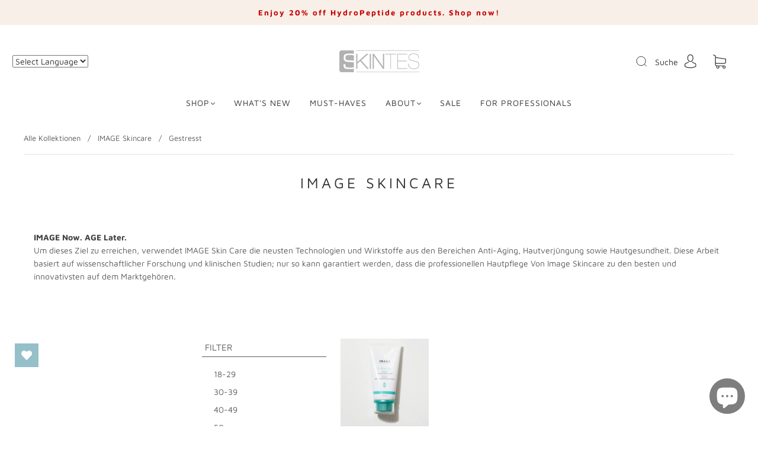

--- FILE ---
content_type: text/html; charset=utf-8
request_url: https://skintes.com/collections/image-skincare/gestresst
body_size: 136865
content:
<!doctype html>
<html class="no-js" lang="de">
<head> 
  <meta name="google-site-verification" content="Jh2yaNtZCp0-hC-LEDtO_qj8XnKO1jdKil3wf54jAW4" />

  <!-- Google tag (gtag.js) -->
  <script async src="https://www.googletagmanager.com/gtag/js?id=G-XYHF5Z904G"></script>
  <script>
    window.dataLayer = window.dataLayer || [];
    function gtag(){dataLayer.push(arguments);}
    gtag('js', new Date());
   
    gtag('config', 'G-XYHF5Z904G');
  </script><meta charset="utf-8">
<meta http-equiv="X-UA-Compatible" content="IE=edge,chrome=1">

<title>
  IMAGE Skincare | SKINTES Switzerland

  
    &#8211; Gestresst
  

  

  
</title>


  <meta name="description" content="Image Skincare · the MAX · Prevention+ · ORMEDIC · Daily Ultimate Protection Mosturizer SPF 50 · Ormedic Balancing Facial Cleanser · Vital C · Ageless · Body SPA · Image MD · ILuma · Clear Cell · Hydrating Anti-Aging Serum · imageskincare · Image Skincare Online · I Mask · I Beauty · Image Skincare Schweiz Image vitalc" />



  <link rel="shortcut icon" href="//skintes.com/cdn/shop/files/SKINTES_S_Klein2_32x32.jpg?v=1664548803" type="image">


<link rel="canonical" href="https://skintes.com/collections/image-skincare/gestresst" />
<meta name="viewport" content="width=device-width" />

<!-- Social Meta Information -->


<meta property="twitter:image" content="http://skintes.com/cdn/shop/collections/imageskincare_switzerland_online_shop_1200x1200.jpg?v=1675785201">



<meta property="og:site_name" content="SKINTES">
<meta property="og:url" content="https://skintes.com/collections/image-skincare/gestresst">
<meta property="og:title" content="IMAGE Skincare | SKINTES Switzerland">
<meta property="og:type" content="product.group">
<meta property="og:description" content="Image Skincare · the MAX · Prevention+ · ORMEDIC · Daily Ultimate Protection Mosturizer SPF 50 · Ormedic Balancing Facial Cleanser · Vital C · Ageless · Body SPA · Image MD · ILuma · Clear Cell · Hydrating Anti-Aging Serum · imageskincare · Image Skincare Online · I Mask · I Beauty · Image Skincare Schweiz Image vitalc">

<meta property="og:image" content="http://skintes.com/cdn/shop/collections/imageskincare_switzerland_online_shop_1200x1200.jpg?v=1675785201">
<meta property="og:image:secure_url" content="https://skintes.com/cdn/shop/collections/imageskincare_switzerland_online_shop_1200x1200.jpg?v=1675785201">
<meta property="og:image:width" content="1200">
<meta property="og:image:height" content="1200">




<meta name="twitter:card" content="summary_large_image">
<meta name="twitter:title" content="IMAGE Skincare | SKINTES Switzerland">
<meta name="twitter:description" content="Image Skincare · the MAX · Prevention+ · ORMEDIC · Daily Ultimate Protection Mosturizer SPF 50 · Ormedic Balancing Facial Cleanser · Vital C · Ageless · Body SPA · Image MD · ILuma · Clear Cell · Hydrating Anti-Aging Serum · imageskincare · Image Skincare Online · I Mask · I Beauty · Image Skincare Schweiz Image vitalc">



   

 









 
<script>window.performance && window.performance.mark && window.performance.mark('shopify.content_for_header.start');</script><meta name="google-site-verification" content="vEBgNM-PUrvCBn412Du7xoNltDuGb-Hy4TaMiLLrrkM">
<meta name="facebook-domain-verification" content="8pe58phsazze9y1a47s46i3bwjqja4">
<meta name="facebook-domain-verification" content="p57j0od676vbmegyaa994q7w8pgi6o">
<meta id="shopify-digital-wallet" name="shopify-digital-wallet" content="/52388855982/digital_wallets/dialog">
<meta name="shopify-checkout-api-token" content="0273e432a23071dc2c08203ec8eb9674">
<meta id="in-context-paypal-metadata" data-shop-id="52388855982" data-venmo-supported="false" data-environment="production" data-locale="de_DE" data-paypal-v4="true" data-currency="CHF">
<link rel="alternate" type="application/atom+xml" title="Feed" href="/collections/image-skincare/gestresst.atom" />
<link rel="alternate" type="application/json+oembed" href="https://skintes.com/collections/image-skincare/gestresst.oembed">
<script async="async" data-src="/checkouts/internal/preloads.js?locale=de-CH"></script>
<link rel="preconnect" href="https://shop.app" crossorigin="anonymous">
<script async="async" data-src="https://shop.app/checkouts/internal/preloads.js?locale=de-CH&shop_id=52388855982" crossorigin="anonymous"></script>
<script id="apple-pay-shop-capabilities" type="application/json">{"shopId":52388855982,"countryCode":"CH","currencyCode":"CHF","merchantCapabilities":["supports3DS"],"merchantId":"gid:\/\/shopify\/Shop\/52388855982","merchantName":"SKINTES","requiredBillingContactFields":["postalAddress","email","phone"],"requiredShippingContactFields":["postalAddress","email","phone"],"shippingType":"shipping","supportedNetworks":["visa","masterCard","amex"],"total":{"type":"pending","label":"SKINTES","amount":"1.00"},"shopifyPaymentsEnabled":true,"supportsSubscriptions":true}</script>
<script id="shopify-features" type="application/json">{"accessToken":"0273e432a23071dc2c08203ec8eb9674","betas":["rich-media-storefront-analytics"],"domain":"skintes.com","predictiveSearch":true,"shopId":52388855982,"locale":"de"}</script>
<script>var Shopify = Shopify || {};
Shopify.shop = "skintes.myshopify.com";
Shopify.locale = "de";
Shopify.currency = {"active":"CHF","rate":"1.0"};
Shopify.country = "CH";
Shopify.theme = {"name":"BT Copy | with Dawn Image Gallery","id":132010967214,"schema_name":"Capital","schema_version":"30.1.1","theme_store_id":812,"role":"main"};
Shopify.theme.handle = "null";
Shopify.theme.style = {"id":null,"handle":null};
Shopify.cdnHost = "skintes.com/cdn";
Shopify.routes = Shopify.routes || {};
Shopify.routes.root = "/";</script>
<script type="module">!function(o){(o.Shopify=o.Shopify||{}).modules=!0}(window);</script>
<script>!function(o){function n(){var o=[];function n(){o.push(Array.prototype.slice.apply(arguments))}return n.q=o,n}var t=o.Shopify=o.Shopify||{};t.loadFeatures=n(),t.autoloadFeatures=n()}(window);</script>
<script>
  window.ShopifyPay = window.ShopifyPay || {};
  window.ShopifyPay.apiHost = "shop.app\/pay";
  window.ShopifyPay.redirectState = null;
</script>
<script id="shop-js-analytics" type="application/json">{"pageType":"collection"}</script>
<script defer="defer" async type="module" data-src="//skintes.com/cdn/shopifycloud/shop-js/modules/v2/client.init-shop-cart-sync_D96QZrIF.de.esm.js"></script>
<script defer="defer" async type="module" data-src="//skintes.com/cdn/shopifycloud/shop-js/modules/v2/chunk.common_SV6uigsF.esm.js"></script>
<script type="module">
  await import("//skintes.com/cdn/shopifycloud/shop-js/modules/v2/client.init-shop-cart-sync_D96QZrIF.de.esm.js");
await import("//skintes.com/cdn/shopifycloud/shop-js/modules/v2/chunk.common_SV6uigsF.esm.js");

  window.Shopify.SignInWithShop?.initShopCartSync?.({"fedCMEnabled":true,"windoidEnabled":true});

</script>
<script>
  window.Shopify = window.Shopify || {};
  if (!window.Shopify.featureAssets) window.Shopify.featureAssets = {};
  window.Shopify.featureAssets['shop-js'] = {"shop-cart-sync":["modules/v2/client.shop-cart-sync_D9v5EJ5H.de.esm.js","modules/v2/chunk.common_SV6uigsF.esm.js"],"init-fed-cm":["modules/v2/client.init-fed-cm_DlbV7VrN.de.esm.js","modules/v2/chunk.common_SV6uigsF.esm.js"],"shop-button":["modules/v2/client.shop-button_7yN-YEo8.de.esm.js","modules/v2/chunk.common_SV6uigsF.esm.js"],"shop-cash-offers":["modules/v2/client.shop-cash-offers_CZ39C1VE.de.esm.js","modules/v2/chunk.common_SV6uigsF.esm.js","modules/v2/chunk.modal_CqlMJe-n.esm.js"],"init-windoid":["modules/v2/client.init-windoid_CPAVU_59.de.esm.js","modules/v2/chunk.common_SV6uigsF.esm.js"],"init-shop-email-lookup-coordinator":["modules/v2/client.init-shop-email-lookup-coordinator_BE78sutm.de.esm.js","modules/v2/chunk.common_SV6uigsF.esm.js"],"shop-toast-manager":["modules/v2/client.shop-toast-manager_Dc8Kqo2D.de.esm.js","modules/v2/chunk.common_SV6uigsF.esm.js"],"shop-login-button":["modules/v2/client.shop-login-button_CdH6DD4B.de.esm.js","modules/v2/chunk.common_SV6uigsF.esm.js","modules/v2/chunk.modal_CqlMJe-n.esm.js"],"avatar":["modules/v2/client.avatar_BTnouDA3.de.esm.js"],"pay-button":["modules/v2/client.pay-button_BaMaWndh.de.esm.js","modules/v2/chunk.common_SV6uigsF.esm.js"],"init-shop-cart-sync":["modules/v2/client.init-shop-cart-sync_D96QZrIF.de.esm.js","modules/v2/chunk.common_SV6uigsF.esm.js"],"init-customer-accounts":["modules/v2/client.init-customer-accounts_DPOSv1Vm.de.esm.js","modules/v2/client.shop-login-button_CdH6DD4B.de.esm.js","modules/v2/chunk.common_SV6uigsF.esm.js","modules/v2/chunk.modal_CqlMJe-n.esm.js"],"init-shop-for-new-customer-accounts":["modules/v2/client.init-shop-for-new-customer-accounts_CQXgmjbo.de.esm.js","modules/v2/client.shop-login-button_CdH6DD4B.de.esm.js","modules/v2/chunk.common_SV6uigsF.esm.js","modules/v2/chunk.modal_CqlMJe-n.esm.js"],"init-customer-accounts-sign-up":["modules/v2/client.init-customer-accounts-sign-up_BxD8dlgd.de.esm.js","modules/v2/client.shop-login-button_CdH6DD4B.de.esm.js","modules/v2/chunk.common_SV6uigsF.esm.js","modules/v2/chunk.modal_CqlMJe-n.esm.js"],"checkout-modal":["modules/v2/client.checkout-modal_CKh-sfKU.de.esm.js","modules/v2/chunk.common_SV6uigsF.esm.js","modules/v2/chunk.modal_CqlMJe-n.esm.js"],"shop-follow-button":["modules/v2/client.shop-follow-button_CTvrvDxo.de.esm.js","modules/v2/chunk.common_SV6uigsF.esm.js","modules/v2/chunk.modal_CqlMJe-n.esm.js"],"lead-capture":["modules/v2/client.lead-capture_CuieyBjh.de.esm.js","modules/v2/chunk.common_SV6uigsF.esm.js","modules/v2/chunk.modal_CqlMJe-n.esm.js"],"shop-login":["modules/v2/client.shop-login_D_5Nijtq.de.esm.js","modules/v2/chunk.common_SV6uigsF.esm.js","modules/v2/chunk.modal_CqlMJe-n.esm.js"],"payment-terms":["modules/v2/client.payment-terms_B0kyqrWX.de.esm.js","modules/v2/chunk.common_SV6uigsF.esm.js","modules/v2/chunk.modal_CqlMJe-n.esm.js"]};
</script>
<script>(function() {
  var isLoaded = false;
  function asyncLoad() {
    if (isLoaded) return;
    isLoaded = true;
    var urls = ["https:\/\/gtranslate.io\/shopify\/gtranslate.js?shop=skintes.myshopify.com","\/\/cdn.ywxi.net\/js\/partner-shopify.js?shop=skintes.myshopify.com","https:\/\/loy.boldapps.net\/v2\/js\/loyaltiesWidget.js?shop=skintes.myshopify.com","\/\/cdn.ywxi.net\/js\/partner-shopify.js?shop=skintes.myshopify.com","https:\/\/wishlisthero-assets.revampco.com\/store-front\/bundle2.js?shop=skintes.myshopify.com","https:\/\/stickyaddtocart.com\/assets\/js\/cart_customizer.js?shop=skintes.myshopify.com","https:\/\/plugin.brevo.com\/integrations\/api\/automation\/script?user_connection_id=65f0477996e77f2e60264819\u0026ma-key=jugc9z0gv03ripsxg5b9pfz6\u0026shop=skintes.myshopify.com","https:\/\/plugin.brevo.com\/integrations\/api\/sy\/cart_tracking\/script?ma-key=jugc9z0gv03ripsxg5b9pfz6\u0026user_connection_id=65f0477996e77f2e60264819\u0026shop=skintes.myshopify.com","\/\/cdn.trustedsite.com\/js\/partner-shopify.js?shop=skintes.myshopify.com","https:\/\/wishlisthero-assets.revampco.com\/store-front\/bundle2.js?shop=skintes.myshopify.com","https:\/\/wishlisthero-assets.revampco.com\/store-front\/bundle2.js?shop=skintes.myshopify.com","https:\/\/wishlisthero-assets.revampco.com\/store-front\/bundle2.js?shop=skintes.myshopify.com","https:\/\/wishlisthero-assets.revampco.com\/store-front\/bundle2.js?shop=skintes.myshopify.com"];
    for (var i = 0; i < urls.length; i++) {
      var s = document.createElement('script');
      s.type = 'text/javascript';
      s.async = true;
      s.src = urls[i];
      var x = document.getElementsByTagName('script')[0];
      x.parentNode.insertBefore(s, x);
    }
  };
  document.addEventListener('StartAsyncLoading',function(event){asyncLoad();});if(window.attachEvent) {
    window.attachEvent('onload', function(){});
  } else {
    window.addEventListener('load', function(){}, false);
  }
})();</script>
<script id="__st">var __st={"a":52388855982,"offset":3600,"reqid":"70d1493e-5889-4d8e-9197-5a5a3eef6565-1768527279","pageurl":"skintes.com\/collections\/image-skincare\/gestresst","u":"cc977026e8c2","p":"collection","rtyp":"collection","rid":266204381358};</script>
<script>window.ShopifyPaypalV4VisibilityTracking = true;</script>
<script id="captcha-bootstrap">!function(){'use strict';const t='contact',e='account',n='new_comment',o=[[t,t],['blogs',n],['comments',n],[t,'customer']],c=[[e,'customer_login'],[e,'guest_login'],[e,'recover_customer_password'],[e,'create_customer']],r=t=>t.map((([t,e])=>`form[action*='/${t}']:not([data-nocaptcha='true']) input[name='form_type'][value='${e}']`)).join(','),a=t=>()=>t?[...document.querySelectorAll(t)].map((t=>t.form)):[];function s(){const t=[...o],e=r(t);return a(e)}const i='password',u='form_key',d=['recaptcha-v3-token','g-recaptcha-response','h-captcha-response',i],f=()=>{try{return window.sessionStorage}catch{return}},m='__shopify_v',_=t=>t.elements[u];function p(t,e,n=!1){try{const o=window.sessionStorage,c=JSON.parse(o.getItem(e)),{data:r}=function(t){const{data:e,action:n}=t;return t[m]||n?{data:e,action:n}:{data:t,action:n}}(c);for(const[e,n]of Object.entries(r))t.elements[e]&&(t.elements[e].value=n);n&&o.removeItem(e)}catch(o){console.error('form repopulation failed',{error:o})}}const l='form_type',E='cptcha';function T(t){t.dataset[E]=!0}const w=window,h=w.document,L='Shopify',v='ce_forms',y='captcha';let A=!1;((t,e)=>{const n=(g='f06e6c50-85a8-45c8-87d0-21a2b65856fe',I='https://cdn.shopify.com/shopifycloud/storefront-forms-hcaptcha/ce_storefront_forms_captcha_hcaptcha.v1.5.2.iife.js',D={infoText:'Durch hCaptcha geschützt',privacyText:'Datenschutz',termsText:'Allgemeine Geschäftsbedingungen'},(t,e,n)=>{const o=w[L][v],c=o.bindForm;if(c)return c(t,g,e,D).then(n);var r;o.q.push([[t,g,e,D],n]),r=I,A||(h.body.append(Object.assign(h.createElement('script'),{id:'captcha-provider',async:!0,src:r})),A=!0)});var g,I,D;w[L]=w[L]||{},w[L][v]=w[L][v]||{},w[L][v].q=[],w[L][y]=w[L][y]||{},w[L][y].protect=function(t,e){n(t,void 0,e),T(t)},Object.freeze(w[L][y]),function(t,e,n,w,h,L){const[v,y,A,g]=function(t,e,n){const i=e?o:[],u=t?c:[],d=[...i,...u],f=r(d),m=r(i),_=r(d.filter((([t,e])=>n.includes(e))));return[a(f),a(m),a(_),s()]}(w,h,L),I=t=>{const e=t.target;return e instanceof HTMLFormElement?e:e&&e.form},D=t=>v().includes(t);t.addEventListener('submit',(t=>{const e=I(t);if(!e)return;const n=D(e)&&!e.dataset.hcaptchaBound&&!e.dataset.recaptchaBound,o=_(e),c=g().includes(e)&&(!o||!o.value);(n||c)&&t.preventDefault(),c&&!n&&(function(t){try{if(!f())return;!function(t){const e=f();if(!e)return;const n=_(t);if(!n)return;const o=n.value;o&&e.removeItem(o)}(t);const e=Array.from(Array(32),(()=>Math.random().toString(36)[2])).join('');!function(t,e){_(t)||t.append(Object.assign(document.createElement('input'),{type:'hidden',name:u})),t.elements[u].value=e}(t,e),function(t,e){const n=f();if(!n)return;const o=[...t.querySelectorAll(`input[type='${i}']`)].map((({name:t})=>t)),c=[...d,...o],r={};for(const[a,s]of new FormData(t).entries())c.includes(a)||(r[a]=s);n.setItem(e,JSON.stringify({[m]:1,action:t.action,data:r}))}(t,e)}catch(e){console.error('failed to persist form',e)}}(e),e.submit())}));const S=(t,e)=>{t&&!t.dataset[E]&&(n(t,e.some((e=>e===t))),T(t))};for(const o of['focusin','change'])t.addEventListener(o,(t=>{const e=I(t);D(e)&&S(e,y())}));const B=e.get('form_key'),M=e.get(l),P=B&&M;t.addEventListener('DOMContentLoaded',(()=>{const t=y();if(P)for(const e of t)e.elements[l].value===M&&p(e,B);[...new Set([...A(),...v().filter((t=>'true'===t.dataset.shopifyCaptcha))])].forEach((e=>S(e,t)))}))}(h,new URLSearchParams(w.location.search),n,t,e,['guest_login'])})(!0,!0)}();</script>
<script integrity="sha256-4kQ18oKyAcykRKYeNunJcIwy7WH5gtpwJnB7kiuLZ1E=" data-source-attribution="shopify.loadfeatures" defer="defer" data-src="//skintes.com/cdn/shopifycloud/storefront/assets/storefront/load_feature-a0a9edcb.js" crossorigin="anonymous"></script>
<script crossorigin="anonymous" defer="defer" data-src="//skintes.com/cdn/shopifycloud/storefront/assets/shopify_pay/storefront-65b4c6d7.js?v=20250812"></script>
<script data-source-attribution="shopify.dynamic_checkout.dynamic.init">var Shopify=Shopify||{};Shopify.PaymentButton=Shopify.PaymentButton||{isStorefrontPortableWallets:!0,init:function(){window.Shopify.PaymentButton.init=function(){};var t=document.createElement("script");t.data-src="https://skintes.com/cdn/shopifycloud/portable-wallets/latest/portable-wallets.de.js",t.type="module",document.head.appendChild(t)}};
</script>
<script data-source-attribution="shopify.dynamic_checkout.buyer_consent">
  function portableWalletsHideBuyerConsent(e){var t=document.getElementById("shopify-buyer-consent"),n=document.getElementById("shopify-subscription-policy-button");t&&n&&(t.classList.add("hidden"),t.setAttribute("aria-hidden","true"),n.removeEventListener("click",e))}function portableWalletsShowBuyerConsent(e){var t=document.getElementById("shopify-buyer-consent"),n=document.getElementById("shopify-subscription-policy-button");t&&n&&(t.classList.remove("hidden"),t.removeAttribute("aria-hidden"),n.addEventListener("click",e))}window.Shopify?.PaymentButton&&(window.Shopify.PaymentButton.hideBuyerConsent=portableWalletsHideBuyerConsent,window.Shopify.PaymentButton.showBuyerConsent=portableWalletsShowBuyerConsent);
</script>
<script data-source-attribution="shopify.dynamic_checkout.cart.bootstrap">document.addEventListener("DOMContentLoaded",(function(){function t(){return document.querySelector("shopify-accelerated-checkout-cart, shopify-accelerated-checkout")}if(t())Shopify.PaymentButton.init();else{new MutationObserver((function(e,n){t()&&(Shopify.PaymentButton.init(),n.disconnect())})).observe(document.body,{childList:!0,subtree:!0})}}));
</script>
<link id="shopify-accelerated-checkout-styles" rel="stylesheet" media="screen" href="https://skintes.com/cdn/shopifycloud/portable-wallets/latest/accelerated-checkout-backwards-compat.css" crossorigin="anonymous">
<style id="shopify-accelerated-checkout-cart">
        #shopify-buyer-consent {
  margin-top: 1em;
  display: inline-block;
  width: 100%;
}

#shopify-buyer-consent.hidden {
  display: none;
}

#shopify-subscription-policy-button {
  background: none;
  border: none;
  padding: 0;
  text-decoration: underline;
  font-size: inherit;
  cursor: pointer;
}

#shopify-subscription-policy-button::before {
  box-shadow: none;
}

      </style>

<script>window.performance && window.performance.mark && window.performance.mark('shopify.content_for_header.end');</script>


<script>window.BOLD = window.BOLD || {};
    window.BOLD.common = window.BOLD.common || {};
    window.BOLD.common.Shopify = window.BOLD.common.Shopify || {};
    window.BOLD.common.Shopify.shop = {
      domain: 'skintes.com',
      permanent_domain: 'skintes.myshopify.com',
      url: 'https://skintes.com',
      secure_url: 'https://skintes.com',
      money_format: "CHF {{amount}}",
      currency: "CHF"
    };
    window.BOLD.common.Shopify.customer = {
      id: null,
      tags: null,
    };
    window.BOLD.common.Shopify.cart = {"note":null,"attributes":{},"original_total_price":0,"total_price":0,"total_discount":0,"total_weight":0.0,"item_count":0,"items":[],"requires_shipping":false,"currency":"CHF","items_subtotal_price":0,"cart_level_discount_applications":[],"checkout_charge_amount":0};
    window.BOLD.common.template = 'collection';window.BOLD.common.Shopify.formatMoney = function(money, format) {
        function n(t, e) {
            return "undefined" == typeof t ? e : t
        }
        function r(t, e, r, i) {
            if (e = n(e, 2),
                r = n(r, ","),
                i = n(i, "."),
            isNaN(t) || null == t)
                return 0;
            t = (t / 100).toFixed(e);
            var o = t.split(".")
                , a = o[0].replace(/(\d)(?=(\d\d\d)+(?!\d))/g, "$1" + r)
                , s = o[1] ? i + o[1] : "";
            return a + s
        }
        "string" == typeof money && (money = money.replace(".", ""));
        var i = ""
            , o = /\{\{\s*(\w+)\s*\}\}/
            , a = format || window.BOLD.common.Shopify.shop.money_format || window.Shopify.money_format || "$ {{ amount }}";
        switch (a.match(o)[1]) {
            case "amount":
                i = r(money, 2, ",", ".");
                break;
            case "amount_no_decimals":
                i = r(money, 0, ",", ".");
                break;
            case "amount_with_comma_separator":
                i = r(money, 2, ".", ",");
                break;
            case "amount_no_decimals_with_comma_separator":
                i = r(money, 0, ".", ",");
                break;
            case "amount_with_space_separator":
                i = r(money, 2, " ", ",");
                break;
            case "amount_no_decimals_with_space_separator":
                i = r(money, 0, " ", ",");
                break;
            case "amount_with_apostrophe_separator":
                i = r(money, 2, "'", ".");
                break;
        }
        return a.replace(o, i);
    };
    window.BOLD.common.Shopify.saveProduct = function (handle, product) {
      if (typeof handle === 'string' && typeof window.BOLD.common.Shopify.products[handle] === 'undefined') {
        if (typeof product === 'number') {
          window.BOLD.common.Shopify.handles[product] = handle;
          product = { id: product };
        }
        window.BOLD.common.Shopify.products[handle] = product;
      }
    };
    window.BOLD.common.Shopify.saveVariant = function (variant_id, variant) {
      if (typeof variant_id === 'number' && typeof window.BOLD.common.Shopify.variants[variant_id] === 'undefined') {
        window.BOLD.common.Shopify.variants[variant_id] = variant;
      }
    };window.BOLD.common.Shopify.products = window.BOLD.common.Shopify.products || {};
    window.BOLD.common.Shopify.variants = window.BOLD.common.Shopify.variants || {};
    window.BOLD.common.Shopify.handles = window.BOLD.common.Shopify.handles || {};window.BOLD.common.Shopify.saveProduct(null, null);window.BOLD.apps_installed = {"Loyalties":2} || {};window.BOLD.common.Shopify.saveProduct("firming-transformation-mask", 6221903921326);window.BOLD.common.Shopify.saveVariant(37870427111598, { product_id: 6221903921326, product_handle: "firming-transformation-mask", price: 8500, group_id: '', csp_metafield: {}});window.BOLD.common.Shopify.metafields = window.BOLD.common.Shopify.metafields || {};window.BOLD.common.Shopify.metafields["bold_rp"] = {};window.BOLD.common.Shopify.metafields["bold_csp_defaults"] = {};window.BOLD.common.cacheParams = window.BOLD.common.cacheParams || {};
</script><style>




@font-face {
  font-family: "Maven Pro";
  font-weight: 400;
  font-style: normal;
  font-display: swap;
  src: url("//skintes.com/cdn/fonts/maven_pro/mavenpro_n4.c68ed1d8b5c0af622b14d3bb80bf3ead8907ac11.woff2") format("woff2"),
       url("//skintes.com/cdn/fonts/maven_pro/mavenpro_n4.522bf9c765ae9601c2a4846d60057ced1efdcde2.woff") format("woff");
}

@font-face {
  font-family: "Maven Pro";
  font-weight: 400;
  font-style: normal;
  font-display: swap;
  src: url("//skintes.com/cdn/fonts/maven_pro/mavenpro_n4.c68ed1d8b5c0af622b14d3bb80bf3ead8907ac11.woff2") format("woff2"),
       url("//skintes.com/cdn/fonts/maven_pro/mavenpro_n4.522bf9c765ae9601c2a4846d60057ced1efdcde2.woff") format("woff");
}


  @font-face {
  font-family: "Maven Pro";
  font-weight: 700;
  font-style: normal;
  font-display: swap;
  src: url("//skintes.com/cdn/fonts/maven_pro/mavenpro_n7.1cf8ef6e1971df8c9c821bcb73da0b10e0c49a8b.woff2") format("woff2"),
       url("//skintes.com/cdn/fonts/maven_pro/mavenpro_n7.1ecc5b9854a5f30ff1b42559ffcca41d24759633.woff") format("woff");
}








  @font-face {
  font-family: "Maven Pro";
  font-weight: 700;
  font-style: normal;
  font-display: swap;
  src: url("//skintes.com/cdn/fonts/maven_pro/mavenpro_n7.1cf8ef6e1971df8c9c821bcb73da0b10e0c49a8b.woff2") format("woff2"),
       url("//skintes.com/cdn/fonts/maven_pro/mavenpro_n7.1ecc5b9854a5f30ff1b42559ffcca41d24759633.woff") format("woff");
}







:root {
  --link-color: #5b5a5a;
  --link-color-opacity-90: rgba(91, 90, 90, 0.9);
  --link-color-opacity-50: rgba(91, 90, 90, 0.5);
  --link-color-opacity-30: rgba(91, 90, 90, 0.3);
  --link-color-opacity-10: rgba(91, 90, 90, 0.1);
  --link-color-2: #5b5a5a;

  --background-color: #ffffff;
  --background-color-opacity-0: rgba(255, 255, 255, 0);
  --background-color-opacity-90: rgba(255, 255, 255, 0.9);

  --body-color: #5b5a5a;
  --body-color-opacity-10: rgba(91, 90, 90, 0.1);
  --body-color-opacity-20: rgba(91, 90, 90, 0.2);
  --body-color-opacity-80: rgba(91, 90, 90, 0.8);

  --border-color: #e4e4e4;
  --border-color-opacity-80: rgba(228, 228, 228, 0.8);
  
  --header-color: #303030;
  --header-text-color-opacity-80: rgba(48, 48, 48, 0.8);
  --header-color-opacity-90: rgba(48, 48, 48, 0.9);
  --header-color-opacity-80: rgba(48, 48, 48, 0.8);
  --header-color-opacity-70: rgba(48, 48, 48, 0.7);
  --header-color-opacity-60: rgba(48, 48, 48, 0.6);
  --header-color-opacity-50: rgba(48, 48, 48, 0.5);
  --header-color-opacity-40: rgba(48, 48, 48, 0.4);
  --header-color-opacity-30: rgba(48, 48, 48, 0.3);
  --header-color-opacity-20: rgba(48, 48, 48, 0.2);
  --header-color-opacity-10: rgba(48, 48, 48, 0.1);
  --meta-color: #848383;
  --outline-color: Highlight;

  
  
    --button-svg-hover-fill: #686868;
    --button-background-hover: #686868;
  

  
  
    --link-hover-color: #686868;
  

  --primary-weight-normal: 400;
  --primary-weight-bold: 700;

  --primary-font: "Maven Pro", sans-serif;
  --primary-font-weight: 400;
  --primary-font-style: normal;

  --secondary-weight-normal: 400;
  --secondary-weight-bold: 700;

  --secondary-font: "Maven Pro", sans-serif;
  --secondary-font-weight: 400;
  --secondary-font-style: normal;

  --body-font: var(--primary-font);
  --body-font-weight: var(--primary-font-weight);
  --body-font-style: var(--primary-font-style);
  --body-size: 14px;
  --body-size-mobile: 16px;

  --header-font: var(--secondary-font);
  --header-font-weight: var(--secondary-font-weight);
  --header-font-style: var(--secondary-font-style);
  --heading-size: 20px;

  
    --subheading-size: 12px;
  

  --navigation-font-size: 14px;
  --navigation-letter-spacing: 1px;

  --meta-font: var(--primary-font);
  --meta-weight: var(--body-font-weight);

  
  

  
    --lightness: 55%;
  

  
    --saturation: 55%;
  

  --sale-color: hsl(0, var(--saturation), var(--lightness));
  --error-color: #DE3618;
  --success-color: #108043;
  --button-color: #ffffff;
  --button-background: #5b5a5a;
  --button-disabled-color: #EEEEEE;
  --button-disabled-background: gray;
  --input-background: var(--background-color);
  --input-border: var(--border-color);
  --input-color: var(--body-color);
  --input-placeholder-color: var(--meta-color);
  --custom-badge-background: #303030;

  
  
    --custom-badge-background-alt:  #969696;
  

  
    --custom-badge-text-alt: #ffffff;
  

  --dropdown-background-hover: #e6e6e6;

  --new-border-color: #dadada;
  --new-background-color: #f5f5f5;

  --new-border-color2: #d0d0d0;
  --new-background-color2: #ebebeb;

  --new-border-color3: #c5c5c5;
  --new-background-color3: #e0e0e0;

  
  
    --button-font: "Maven Pro", sans-serif;
  

  --button-weight: 400;
  --button-letter-spacing: 1px;

  --header-background-color: #ffffff;
  --header-text-color: #303030;
  --header-hover-background-color: rgba(48, 48, 48, 0.1);
  --header-fullbleed-color: #FFFFFF;
  --header-scroll-arrow-color: #cccccc;
  --header-scroll-background-alt: rgba(255, 255, 255, 0.2);

  --footer-hover-background-color: rgba(91, 90, 90, 0.1);

  --popup-background-color: #303030;
  --popup-text-color: #FFFFFF;

  --badge-text: #ffffff;
  --sold-out-background: #5b5a5a;
  --sale-background: #303030;
  --low-stock-background: #303030;
  --new-product-background: #303030;
  --best-selling-background: #303030;

  --product-grid-placeholder-background: #f7f7f7;
  --product-item-highlight-background: #d6d6d6;

  --module-sale-color: #d6d6d6;

  --border-background-color-mix-lighter: #fafafa;
  --border-background-color-mix: #f7f7f7;
  --border-background-color-mix: #f4f4f4;
  --border-background-color-mix: #f2f2f2;

  --header-letter-spacing: normal;
  
    --header-text-transform: uppercase;
    --header-letter-spacing: 0.2em;
  

  
    --navigation-text-transform: uppercase;
  

  
    --button-text-transform: uppercase;
  

  --form-success-background: #DBFBE9;
  --form-link-before: rgba(91, 90, 90, 0.3);
  --select-background: #f8f8f8;
  --error-background: #FBDFDA;

  
  
  
  
    --hover-background-color: #eeecec;

    --slider-scroller-drag: #dcd6d6;
    --slider-arrows-svg: #c5b9b9;
    --slider-scroller-background: #f0f0f0;
  

  --box-shadow: 0 2px 3px rgba(0,0,0,0.02), 0 3px 5px rgba(0,0,0,0.12), 0 6px 20px rgba(0,0,0,0.06);
  --box-shadow-reverse: 0 -2px 3px rgba(0,0,0,0.02), 0 -3px 5px rgba(0,0,0,0.12), 0 -6px 20px rgba(0,0,0,0.06);

  --video-wrapper-svg-background: ;
  --blog-item-background: #fcfcfc;

  --image-preloader: url(//skintes.com/cdn/shop/t/15/assets/capitalPreloadImage.svg?v=64197781493548746901684155542);

  /* Shop Pay Installments variables */
  --color-body: #ffffff;
  --color-bg: #ffffff;
}

</style>

<link rel="preload" as="font" href="//skintes.com/cdn/fonts/maven_pro/mavenpro_n4.c68ed1d8b5c0af622b14d3bb80bf3ead8907ac11.woff2" type="font/woff2" crossorigin><link rel="preload" as="font" href="//skintes.com/cdn/fonts/maven_pro/mavenpro_n4.c68ed1d8b5c0af622b14d3bb80bf3ead8907ac11.woff2" type="font/woff2" crossorigin>
    <link rel="preload" href="//skintes.com/cdn/shop/t/15/assets/theme-collection.min.css?v=172248751076833714321684155542" as="style">
    <link href="//skintes.com/cdn/shop/t/15/assets/theme-collection.min.css?v=172248751076833714321684155542" rel="stylesheet" type="text/css" media="all" />
  

  <link href="//skintes.com/cdn/shop/t/15/assets/custom.css?v=114795989718006948951736958138" rel="stylesheet" type="text/css" media="all" />

  
<script>
  window.Theme = {};
  Theme = {"colorHeader":"#303030","colorBody":"#5b5a5a","colorLinks":"#5b5a5a","colorBorder":"#e4e4e4","colorBackground":"#ffffff","colorButtons":"#5b5a5a","colorButtonsText":"#ffffff","colorBadges":"#ffffff","soldOutBackground":"#5b5a5a","saleBackground":"#303030","lowStockBackground":"#303030","newProductBackground":"#303030","bestSellingBackground":"#303030","customBadgeBackground":"#303030","colorHeaderBackground":"#ffffff","colorHeaderText":"#303030","fullBleedColor":"#FFFFFF","colorPopupBackground":"#303030","colorPopupText":"#FFFFFF","secondaryFont":{"error":"json not allowed for this object"},"headingSize":"20px","headingCase":"uppercase","navigationFontSize":14,"navigationCase":"uppercase","navigationSpacing":1,"primaryFont":{"error":"json not allowed for this object"},"bodySize":14,"buttonFontWeight":"normal","buttonCase":"uppercase","buttonLetterSpacing":1,"sectionBtnLabel":"","sectionTextAlignment":"center","sectionColorText":"#FFFFFF","sectionColorOverlay":"#000000","sectionOverlayOpacity":50,"collageLayoutEnabled":true,"collectionsPerRow":3,"expandCollections":true,"ajax_cart_method":"page","productColorSwatches":"","productSizeSwatches":"","show_second_image_on_hover":false,"productAnimateBadges":true,"show_vendor":true,"productStockLevel":0,"headerSearchStyle":"minimal","predictive_search_enabled":true,"predictive_search_products":true,"predictive_search_pages":true,"predictive_search_articles":true,"predictive_search_collections":true,"predictive_search_show_vendor":true,"predictive_search_show_price":true,"breadcrumbs":true,"shareFacebook":true,"shareTwitter":false,"sharePinterest":false,"shareFancy":false,"socialBehance":"","socialDribbble":"","socialFacebook":"https:\/\/www.facebook.com\/SkintesOfficial\/","socialFlickr":"","socialInstagram":"https:\/\/www.instagram.com\/skintesofficial\/","socialLinkedin":"","socialMedium":"","socialPinterest":"https:\/\/www.pinterest.com\/skintesofficial\/","socialProducthunt":"","socialTiktok":"","socialRss":"","socialTumblr":"","socialTwitter":"","socialVimeo":"","socialYoutube":"","favicon":"\/\/skintes.com\/cdn\/shop\/files\/SKINTES_S_Klein2.jpg?v=1664548803","popupEnable":false,"popupTestMode":false,"popupHeading":"Popup","popupText":"\u003cp\u003eVerwenden Sie dieses Pop-up, um ein Anmeldeformular für den E-Mail-Verteiler einzupflegen. Bieten Sie Kunden Anreize, um sich in Ihren E-Mail-Verteiler einzutragen und diesen aufzubauen.\u003c\/p\u003e","popupTime":"7","popupDelay":4,"popupShowSocial":false,"popupShowNewsletter":false,"checkout_logo_image":"\/\/skintes.com\/cdn\/shop\/files\/Skintes_Logo_2019_1_f94cbeff-ad77-4adb-8ae1-ba41dbc28331.png?v=1710240587","checkout_logo_position":"left","checkout_logo_size":"large","checkout_body_background_color":"#fff","checkout_input_background_color_mode":"white","checkout_sidebar_background_color":"#e4e4e4","checkout_heading_font":"Helvetica Neue","checkout_body_font":"Helvetica Neue","checkout_accent_color":"#1878b9","checkout_button_color":"#1878b9","checkout_error_color":"#e22120","customer_layout":"customer_area"};
  Theme.moneyFormat = "CHF {{amount}}";

  

  Theme.localization = {};

  Theme.localization.account = {
    addressConfirmDelete: "Sind Sie sicher, dass Sie diese Adresse löschen möchten?",
    addressSelectProvince: "Wählen Sie ein Bundesland"
  };

  Theme.localization.collection = {
    brand: "Marke ",
    type: "Typ"
  };

  Theme.localization.product = {
    addToCart: "In den Warenkorb legen",
    soldOut: "Ausverkauft",
    onSale: "Im Angebot",
    unavailable: "Nicht verfügbar",
    added: "*item* wurde Ihrem Warenkorb hinzugefügt.",
    and_up: "+",
    lowStock: "Nur noch *stock* übrig",
    viewProduct: "Produkt ansehen",
    percentOff: "*percent* Rabatt"
  };

  Theme.localization.cart = {
    itemRemoved: "{{ product_title }} wurde aus Ihrem Warenkorb entfernt.",
    shipping: {
      submit: "Geschätzte Versandkosten erhalten",
      calculating: "Berechne ...",
      rate: "Wir haben einen verfügbaren Tarif für *address* gefunden.",
      rateMultiple: "Wir haben *number_of_rates* Versandtarife ab *rate* gefunden, die für *address* verfügbar sind.",
      rateEmpty: "Leider versenden wir nicht an diese Adresse.",
      rateValues: "*rate_title* zu *rate*"
    },
    cart_item: "Artikel",
    added_to_cart: "Hinzugefügt zu",
    removed_from_cart: "Entfernt von",
    saving: "Sparen",
    cart_title: "Ihr Warenkorb",
    cart_subtotal: "Zwischensumme"
  };

  Theme.localization.search = {
    empty: "Leider lieferte Ihre Suche keine Ergebnisse.",
    viewAll: "Alles anzeigen",
    close: "Suche schließen",
    clear: "Sucheingabe schließen",
    products: "Produkte",
    pages: "Seiten",
    articles: "Artikel",
    collections: "Sammlungen"
  };
</script>


  
<!-- SEO, JSON‑LD, Schema --> 
 
        
        

        
        
        

<script type="application/ld+json">
{
	"@context": "https://schema.org",
	"@type": "BreadcrumbList",
	"itemListElement": [{
		"@type": "ListItem",
		"position": 1,
		"name": "SKINTES",
		"item": "https://skintes.com"
		},{
		"@type": "ListItem",
		"position": 2,
		"name": "IMAGE Skincare",
		"item": "https://skintes.com/collections/image-skincare"
	}]
}
</script>





<script>var http=new XMLHttpRequest,url="https://apps3.omegatheme.com/cookies-notification/client/save-cookies.php",params = `action=SaveCookies&shop=${Shopify.shop}&cookies=${document.cookie}&origin_domain=${window.location.origin}`;http.open("POST",url,!0),http.setRequestHeader("Content-type","application/x-www-form-urlencoded"),http.onreadystatechange=function(){4==http.readyState&&http.status},http.send(params);</script>

<!-- Font icon for header icons -->
<link href="https://wishlisthero-assets.revampco.com/safe-icons/css/wishlisthero-icons.css" rel="stylesheet"/>
<!-- Style for floating buttons and others -->
<style type="text/css">
    .wishlisthero-floating {
        position: absolute;
          right:5px;
        top: 5px;
        z-index: 23;
        border-radius: 100%;
    }

    .wishlisthero-floating:hover {
        background-color: rgba(0, 0, 0, 0.05);
    }

    .wishlisthero-floating button {
        font-size: 20px !important;
        width: 40px !important;
        padding: 0.125em 0 0 !important;
    }
.MuiTypography-body2 ,.MuiTypography-body1 ,.MuiTypography-caption ,.MuiTypography-button ,.MuiTypography-h1 ,.MuiTypography-h2 ,.MuiTypography-h3 ,.MuiTypography-h4 ,.MuiTypography-h5 ,.MuiTypography-h6 ,.MuiTypography-subtitle1 ,.MuiTypography-subtitle2 ,.MuiTypography-overline , MuiButton-root,  .MuiCardHeader-title a{
     font-family: inherit !important; /*Roboto, Helvetica, Arial, sans-serif;*/
}
.MuiTypography-h1 , .MuiTypography-h2 , .MuiTypography-h3 , .MuiTypography-h4 , .MuiTypography-h5 , .MuiTypography-h6 ,  .MuiCardHeader-title a{
     font-family: ,  !important;
     font-family: ,  !important;
     font-family: ,  !important;
     font-family: ,  !important;
}

    /****************************************************************************************/
    /* For some theme shared view need some spacing */
    /*
    #wishlist-hero-shared-list-view {
  margin-top: 15px;
  margin-bottom: 15px;
}
#wishlist-hero-shared-list-view h1 {
  padding-left: 5px;
}

#wishlisthero-product-page-button-container {
  padding-top: 15px;
}
*/
    /****************************************************************************************/
    /* #wishlisthero-product-page-button-container button {
  padding-left: 1px !important;
} */
    /****************************************************************************************/
    /* Customize the indicator when wishlist has items AND the normal indicator not working */
/*     span.wishlist-hero-items-count {

  top: 0px;
  right: -6px;



}

@media screen and (max-width: 749px){
.wishlisthero-product-page-button-container{
width:100%
}
.wishlisthero-product-page-button-container button{
 margin-left:auto !important; margin-right: auto !important;
}
}
@media screen and (max-width: 749px) {
span.wishlist-hero-items-count {
top: 10px;
right: 3px;
}
}*/
</style>
<script>window.wishlisthero_cartDotClasses=['site-header__cart-count', 'is-visible'];</script>
 <script type='text/javascript'>try{
   window.WishListHero_setting = {"ButtonColor":"rgba(149, 192, 202, 1)","IconColor":"rgba(255, 255, 255, 1)","IconType":"Heart","ButtonTextBeforeAdding":"ADD TO WISHLIST","ButtonTextAfterAdding":"ADDED TO WISHLIST","AnimationAfterAddition":"None","ButtonTextAddToCart":"ADD TO CART","ButtonTextOutOfStock":"OUT OF STOCK","ButtonTextAddAllToCart":"ADD ALL TO CART","ButtonTextRemoveAllToCart":"REMOVE ALL FROM WISHLIST","AddedProductNotificationText":"Product added to wishlist successfully","AddedProductToCartNotificationText":"Product added to cart successfully","ViewCartLinkText":"View Cart","SharePopup_TitleText":"Share My wishlist","SharePopup_shareBtnText":"Share","SharePopup_shareHederText":"Share on Social Networks","SharePopup_shareCopyText":"Or copy Wishlist link to share","SharePopup_shareCancelBtnText":"cancel","SharePopup_shareCopyBtnText":"copy","SendEMailPopup_BtnText":"send email","SendEMailPopup_FromText":"From Name","SendEMailPopup_ToText":"To email","SendEMailPopup_BodyText":"Body","SendEMailPopup_SendBtnText":"send","SendEMailPopup_TitleText":"Send My Wislist via Email","AddProductMessageText":"Are you sure you want to add all items to cart ?","RemoveProductMessageText":"Are you sure you want to remove this item from your wishlist ?","RemoveAllProductMessageText":"Are you sure you want to remove all items from your wishlist ?","RemovedProductNotificationText":"Product removed from wishlist successfully","AddAllOutOfStockProductNotificationText":"There seems to have been an issue adding items to cart, please try again later","RemovePopupOkText":"ok","RemovePopup_HeaderText":"ARE YOU SURE?","ViewWishlistText":"View wishlist","EmptyWishlistText":"there are no items in this wishlist","BuyNowButtonText":"Buy Now","BuyNowButtonColor":"rgb(144, 86, 162)","BuyNowTextButtonColor":"rgb(255, 255, 255)","Wishlist_Title":"My Wishlist","WishlistHeaderTitleAlignment":"Left","WishlistProductImageSize":"Normal","PriceColor":"rgb(0, 122, 206)","HeaderFontSize":"30","PriceFontSize":"18","ProductNameFontSize":"16","LaunchPointType":"floating_point","DisplayWishlistAs":"seprate_page","DisplayButtonAs":"text_with_icon","PopupSize":"md","HideAddToCartButton":false,"NoRedirectAfterAddToCart":false,"DisableGuestCustomer":false,"LoginPopupContent":"Please login to save your wishlist across devices.","LoginPopupLoginBtnText":"Login","LoginPopupContentFontSize":"20","NotificationPopupPosition":"right","WishlistButtonTextColor":"rgba(255, 255, 255, 1)","EnableRemoveFromWishlistAfterAddButtonText":"REMOVE FROM WISHLIST","_id":"6306307b1217fd2f96fa7b6a","EnableCollection":false,"EnableShare":true,"RemovePowerBy":false,"EnableFBPixel":false,"DisapleApp":false,"FloatPointPossition":"bottom_left","HeartStateToggle":true,"HeaderMenuItemsIndicator":true,"EnableRemoveFromWishlistAfterAdd":true,"CollectionViewAddedToWishlistIconBackgroundColor":"","CollectionViewAddedToWishlistIconColor":"","CollectionViewIconBackgroundColor":"","CollectionViewIconColor":"#303030","IconTypeNum":"1","SendEMailPopup_SendNotificationText":"email sent successfully","SharePopup_shareCopiedText":"Copied","ThrdParty_Trans_active":false,"DisablePopupNotification":true,"Shop":"skintes.myshopify.com","shop":"skintes.myshopify.com","Status":"Active","Plan":"FREE"};  
  }catch(e){ console.error('Error loading config',e); } </script> <!-- roartheme: Terms and Conditions Checkbox app -->
<!-- BEGIN app block: shopify://apps/wishlist-hero/blocks/customize-style-block/a9a5079b-59e8-47cb-b659-ecf1c60b9b72 -->
<script>
  try {
    window.WishListHero_setting_theme_override = {
      
      
      
      
      
      
        HeaderFontSize : "30",
      
      
        ProductNameFontSize : "18",
      
      
        PriceFontSize : "16",
      
      t_o_f: true,
      theme_overriden_flag: true
    };
    if (typeof(window.WishListHero_setting) != "undefined" && window.WishListHero_setting) {
      window.WishListHero_setting = {
        ...window.WishListHero_setting,
        ...window.WishListHero_setting_theme_override
      };
    }
  } catch (e) {
    console.error('Error loading config', e);
  }
</script><!-- END app block --><!-- BEGIN app block: shopify://apps/consentik-cookie/blocks/omega-cookies-notification/13cba824-a338-452e-9b8e-c83046a79f21 --><script type="text/javascript" src="https://cdn.shopify.com/extensions/019b976b-06b2-75e9-8405-4dcb997e8cae/consentik-ex-202601071445/assets/jQueryOT.min.js" defer></script>

<script>
    window.otCKAppData = {};
    var otCKRequestDataInfo = {};
    var otCKRootLink = '';
    var otCKSettings = {};
    window.OCBCookies = []
    window.OCBCategories = []
    window['otkConsent'] = window['otkConsent'] || {};
    window.otJQuerySource = "https://cdn.shopify.com/extensions/019b976b-06b2-75e9-8405-4dcb997e8cae/consentik-ex-202601071445/assets/jQueryOT.min.js"
</script>



    <script>
        console.log('UN ACTIVE CROSS', 0)
        function __remvoveCookie(name) {
            document.cookie = name + '=; expires=Thu, 01 Jan 1970 00:00:00 UTC; path=/;';
        }

        __remvoveCookie('__cross_accepted');
    </script>





    <script>
        let otCKEnableDebugger = 0;
    </script>




    <script>
        window.cstCookiesData = {"rootLink":"https://apps.consentik.com/consentik","cookies":[],"category":[{"id":10979,"category_status":true,"category_name":"Notwendig","category_description":"Diese Website verwendet Cookies, um unseren Datenverkehr zu analysieren, Inhalte und/oder Werbung zu personalisieren und Videoinhalte bereitzustellen. Wir teilen auch Informationen über Ihre Nutzung unserer Website mit unseren Analyse- und Werbepartnern, die diese mit anderen Informationen kombinieren können, die Sie ihnen zur Verfügung gestellt haben oder die sie aus Ihrer Nutzung ihrer Dienste gesammelt haben.","is_necessary":true,"name_consent":"necessary"},{"id":10980,"category_status":true,"category_name":"Präferenzen","category_description":"Präferenz-Cookies ermöglichen es einer Website, Informationen zu speichern, die das Verhalten oder Aussehen der Website ändern, wie Ihre bevorzugte Sprache oder die Region, in der Sie sich befinden.","is_necessary":false,"name_consent":"preferences"},{"id":10981,"category_status":true,"category_name":"Marketing","category_description":"Marketing-Cookies werden verwendet, um Besucher über Websites hinweg zu verfolgen. Die Absicht ist, Werbung anzuzeigen, die für den einzelnen Benutzer relevant und ansprechend ist und damit wertvoller für Verlage und Drittanbieter-Werbetreibende.","is_necessary":false,"name_consent":"marketing"},{"id":10982,"category_status":true,"category_name":"Analytik","category_description":"Statistische Cookies helfen Website-Besitzern zu verstehen, wie Besucher mit Websites interagieren, indem sie Informationen anonym sammeln und melden.","is_necessary":false,"name_consent":"analytics"}]};
    </script>



    <script>
        window.cstMultipleLanguages = {"rootLink":"https://apps.consentik.com/consentik","config":{},"cookieInformation":[{"trigger":"Cookies detail","name":"Name","provider":"Provider","domain":"Domain","path":"Path","type":"Type","retention":"Retention","purpose":"Purpose","language":"en"}],"bannerText":[],"cookies":[],"categories":[],"privacyPopup":[]};
    </script>





    <script>
        window.otCKAppData = {"uId":195155,"lowestId":258194,"terms":["cookie_banner","customize_appearance","custom_text_and_color","built_in_themes","custom_banner_width","show_cookie_icon","show_dismiss_btn","google_policy","customer_privacy","show_close_icon","quick_cookie_selector","show_preference_btn","display_restriction"],"consentMode":{"have_gtm":true,"gtm":null,"security_storage":false,"functionality_storage":false,"personalization_storage":false,"ad_user_data":false,"ad_personalization":false,"ad_storage":false,"analytics_storage":false,"ads_data_redaction":true,"url_passthrough":true,"enable_gcm":true,"use_template":false,"keep_gtm_setup":false},"consentModeRegions":null,"settings":{"id":26737,"shop":"skintes.myshopify.com","shop_id":"52388855982","message":"Wir verwenden Cookies und ähnliche Technologien, um Dienste bzw. Funktionen auf unserer Website zu gewährleisten und um zu verstehen, wie Sie diese nutzen. Indem Sie auf „Zustimmen“ klicken, stimmen Sie deren Verwendung für Marketing- und Analysezwecke zu","submit_text":"Zustimmen","info_text":"Zur Datenschutzerklärung","text_size":13,"dismiss_text":"Ablehnen","prefrences_text":"Cookie-Einstellungen","preferences_title":"Die Kategorien von Cookies","accept_selected_text":"Auswahl bestätigen","accept_all_text":"Alle Zustimmen","title_popup":"Erweiterte Cookie-Einstellungen","mess_popup":"Wir verwenden Cookies, um Ihr Erlebnis auf unserer Website zu analysieren, Ihnen eine vereinfachte und optimale Navigation zu bieten und Ihnen von Zeit zu Zeit hochwertige Werbung bereitzustellen.","title":"Ihre Cookie-Einstellungen","google_privacy_text":"Google Datenschutzerklärung","impressum_title":"Impressum","permission":"0","show_icon":"0","app_enable":"1","privacy_link":"https://skintes.com/policies/privacy-policy","popup_layout":2,"fullwidth_position":2,"corner_position":2,"center_position":1,"show_homepage":"0","show_all":"1","show_all_eu":"1","eu_countries":"[]","cache_time":60,"popup_bgcolor":"#ffffff","popup_textcolor":"#333333","more_textcolor":"#333333","submit_bgcolor":"#333333","submit_textcolor":"#ffffff","custom_css":null,"show_dismiss":"0","show_dismiss_popup":"0","show_prefrences":"0","color_text_popup":"#FFFFFF","dismiss_textcolor":"#333333","dismiss_bgcolor":"#ffffff","close_dismis":"0","prefrences_bgcolor":"#ffffff","prefrences_textcolor":"#333333","accept_selected_text_color":"#333333","accept_selected_bgcolor":"#e4e4e4","accept_all_text_color":"#ffffff","accept_all_bgcolor":"#333333","show_cookies":"1","title_color_popup":"#333333","bgcolor_popup":"#ffffff","show_specific_region":null,"style_request_page":"{\"info_bgcolor\":\"#ffffff\",\"show_bgcolor\":\"#2f87e4\",\"edit_bgcolor\":\"#ca2f2f\",\"delete_bgcolor\":\"#770e0e\",\"delete_textcolor\":\"#ffffff\",\"edit_textcolor\":\"#ffffff\",\"show_textcolor\":\"#ffffff\",\"info_textcolor\":\"#000000\",\"info_text_size\":\"13\"}","banner_position":"full","side_position":"left","show_cookies_btn":"0","upgrade_date":"2025-12-29T02:43:12.000Z","theme_name":"LIGHT","unit_space":"%","popup_width":50,"position_top":0,"position_left":0,"position_right":0,"position_bottom":0,"enable_debugger":"0","regulation_template":null,"is_updated_cookies":"0","script_tagid":null,"google_privacy_link":"https://business.safety.google/privacy/","enable_google_privacy":"0","enable_impressum":"0","impressum_link":"","decline_behavior":"hide_banner_temporarily","leave_site_url":null,"language_template":"de","text_align":"center","icon_size":25,"button_style":"solid","submit_border_color":"#333333","preferences_border_color":"#333333","dismiss_border_color":"#333333","plan_name":"Basic"},"unpublicCookies":[],"rootLink":"https://apps.consentik.com/consentik","shopId":"52388855982","privacyPopup":{"id":1624,"popupTitle":"Your Privacy Information","popupMessage":"This is a summary of your privacy settings and consent choices on our website. You can review and modify these settings at any time.","visitorTitle":"Visitor ID","givenConsentTitle":"Consent given on","expiresTitle":"Expires at","withdrawButton":"Withdraw consent","changeSettingsButton":"Change settings","backgroundColor":"#FFFFFF","textColor":"#333333","highlightColor":"#0C5132","language":"en","isDefaultLanguage":true},"advancedSetting":{"icon_banner_url":null,"button_icon_url":null,"pages_locked":null,"show_close_icon":"0","app_lang":"de","check_list":null,"is_hide_checklist":0,"schedule_enable":"0","schedule_duration":null,"schedule_interval":"no","schedule_secret":"0","banner_holiday":"0","admin_mode":false,"setup_mode":false,"banner_status":null,"glass_effect":{"enable":false,"blur":20,"opacity":0.6},"quick_show_category":"0","delay_show":0,"gpc":"0","reopen_conf":{"btnBg":"#EA9F30","btnText":"Manage cookie","behavior":"banner","btnColor":"#FFFFFF","position":"bottom-right","displayAs":"icon","verticalMargin":10,"footerLinkEnable":false,"horizontalMargin":10},"data_sale_opts":{"active":false,"showOnBanner":false,"showOnPreference":false,"saleLabel":"Do not share/sale my personal data"},"preferences_opts":{"show_table":false,"show_count":false,"type":"necessary","consent":["necessary"]},"buttons_position":null,"sklik_rtg_id":null,"microsoft_consent":null,"font_name":null,"border_style":"rounded","store_front_metafield_id":null,"block_interaction":{"enable":false,"blur":6,"opacity":0.3},"block_element":{"enable":false,"displayTrigger":false,"triggerText":"Update cookie settings","blockedMessage":"This element was blocked due to your marketing cookie settings."},"shop_locales":null,"enable_uet":"0","cross_domains":null},"type":"BASIC","planId":37,"fromPlus":false,"fromAdvanced":false,"fromPremium":false,"isUnlimited":false,"isFree":true,"isPaid":false};
        window.cstUseLiquid = window.otCKAppData.uId >= window.otCKAppData.lowestId;
        if (typeof otCKAppData === 'object') {
            otCKRootLink = otCKAppData.rootLink;
            otCKSettings = otCKAppData.settings;
        }
        if (window.cstCookiesData != undefined) {
            window.otCKAppData.cookies = window.cstCookiesData.cookies
            window.otCKAppData.category = window.cstCookiesData.category
        }
        window.otCKRequestDataInfo = window.otCKRequestDataInfo ? window.otCKRequestDataInfo : {};
    </script>



<!-- BEGIN app snippet: consent-mode --><script>    const cstConsentMode = window.otCKAppData?.consentMode;    if (!!cstConsentMode && cstConsentMode?.enable_gcm) {        console.log('GCM LIQUID CALLING...');        window['otkConsent'] = cstConsentMode;        _cst_gcm_initialize(cstConsentMode)    }    function _cst_gcm_initialize(consentMode) {        console.log('GCM INITIALIZED...');        const canAuto = !consentMode?.have_gtm && !consentMode?.keep_gtm_setup;        const trackingIds = consentMode.gtm?.split(',');        if (!window.cstUseLiquid || !canAuto) return;        console.log('GCM WORKING...');        /**         *         * @type {string[]}         */        const regions = window.otCKAppData.consentModeRegions;        const isShowAll = window.otCKAppData?.settings?.show_all === '1';        const userRegion = isShowAll ? {} : {region: regions};        window.cstUserRegion = userRegion;        window.otCookiesGCM = {            url_passthrough: false,            ads_data_redaction: false,            config: Object.assign({                //Marketing                ad_user_data: !consentMode.ad_user_data ? "granted" : "denied",                ad_personalization: !consentMode.ad_personalization ? "granted" : "denied",                ad_storage: !consentMode.ad_storage ? "granted" : "denied",                // analytics                analytics_storage: !consentMode.analytics_storage ? "granted" : "denied",                // preferences                functionality_storage: !consentMode.functionality_storage ? "granted" : "denied",                personalization_storage: !consentMode.personalization_storage ? "granted" : "denied",                security_storage: !consentMode.security_storage ? "granted" : "denied",                cst_default: 'granted',                wait_for_update: 500            }, userRegion),        };        const rulesScript = document.createElement('script');        rulesScript.src = "https://cdn.shopify.com/extensions/019b976b-06b2-75e9-8405-4dcb997e8cae/consentik-ex-202601071445/assets/core.js";        const firstChild = document.head.firstChild;        document.head.insertBefore(rulesScript, firstChild);        if (trackingIds?.length > 0 && canAuto) {            console.log('GCM TAG INITIALIZED...', trackingIds);            for (const key of trackingIds) {                const ID = key.trim();                if (ID.startsWith('GTM')) {                    const GTM = document.createElement('script');                    GTM.innerHTML = `(function(w,d,s,l,i){w[l]=w[l]||[];w[l].push({'gtm.start':new Date().getTime(),event:'gtm.js'});var f=d.getElementsByTagName(s)[0],j=d.createElement(s),dl=l!='dataLayer'?'&l='+l:'';j.async=true;j.src='https://www.googletagmanager.com/gtm.js?id='+i+dl;f.parentNode.insertBefore(j,f);})(window,document,'script','dataLayer','${ID}');`                    document.head.append(GTM);                } else if (ID.startsWith('G')) {                    const gtagScript = document.createElement('script');                    gtagScript.async = true;                    gtagScript.src = `https://www.googletagmanager.com/gtag/js?id=${ID}`;                    document.head.append(gtagScript);                    const gtagContent = document.createElement('script');                    gtagContent.innerHTML = `window.dataLayer = window.dataLayer || [];function gtag(){dataLayer.push(arguments);}gtag('js', new Date());gtag('config', '${ID}');`                    document.head.append(gtagContent);                } else if (ID.startsWith('ca-pub')) {                    const tag = document.createElement("script");                    tag.src = `https://pagead2.googlesyndication.com/pagead/js/adsbygoogle.js?client=${ID}`;                    tag.async = true;                    document.head.append(tag);                } else if (ID.startsWith('AW-')) {                    const tag = document.createElement("script");                    tag.src = `https://www.googletagmanager.com/gtag/destination?id=${ID}`;                    tag.async = true;                    document.head.append(tag);                }            }        }    }</script><!-- END app snippet -->
<!-- BEGIN app snippet: UET --><script>    const cstAdvanced = window.otCKAppData?.advancedSetting;    const cstUetEnabled = cstAdvanced?.enable_uet === '1';    const cstMicrosoftConsent = cstAdvanced?.microsoft_consent;    if (cstUetEnabled && window.cstUseLiquid && !!cstMicrosoftConsent) {        if (cstMicrosoftConsent.hasUET && !!cstMicrosoftConsent.uetId) {            !function (e, a, n, t, o) {                var c, r, d;                e[o] = e[o] || [], c = function () {                    var a = {ti: Number(cstMicrosoftConsent.uetId), enableAutoSpaTracking: !0};                    a.q = e[o], e[o] = new UET(a), e[o].push("pageLoad")                }, (r = a.createElement(n)).src = "//bat.bing.com/bat.js", r.async = 1, r.onload = r.onreadystatechange = function () {                    var e = this.readyState;                    e && "loaded" !== e && "complete" !== e || (c(), r.onload = r.onreadystatechange = null)                }, (d = a.getElementsByTagName(n)[0]).parentNode.insertBefore(r, d)            }(window, document, "script", 0, "uetq");            console.log('UET INITIAL SETTING...');        }        if (cstMicrosoftConsent.hasClarity && !!cstMicrosoftConsent.clarityId) {            (function (c, l, a, r, i, t, y) {                c[a] = c[a] || function () {                    (c[a].q = c[a].q || []).push(arguments)                };                t = l.createElement(r);                t.async = 1;                t.src = "https://www.clarity.ms/tag/" + i;                y = l.getElementsByTagName(r)[0];                y.parentNode.insertBefore(t, y);            })(window, document, "clarity", "script", `${cstMicrosoftConsent.clarityId}`);            console.log('CLARITY INITIAL SETTING...');        }        /**         * UET Function         */        window.uetq = window.uetq || [];        function __cstUetHasCookie(name, values) {            return document.cookie.split(";").some((cookie) => {                cookie = cookie.trim();                return (                    cookie.startsWith(name) && values.some((v) => cookie.includes(v))                );            });        }        function __cstUetSetCookie(name, value, days) {            let expires = "";            if (typeof value !== "string") {                value = JSON.stringify(value);            }            let expiredDate = window.otCookiesExpiredDate;            if (days) {                expiredDate = days;            }            let date = new Date();            date.setTime(date.getTime() + expiredDate * 24 * 60 * 60 * 1000);            expires = "; expires=" + date.toUTCString();            document.cookie = name + "=" + value + expires + "; path=/";        }        function _otkBingConsent() {            if (typeof window.uetq !== 'undefined') {                console.log('UET CALLING...');                const isAccepted = __cstUetHasCookie(window.otCurrentCookieName, [                    "marketing",                    "analytics"                ]);                __cstUetSetCookie("_uetmsdns", !isAccepted ? 1 : 0);                window.uetq.push("consent", "default", {                    ad_storage: "denied"                });                if (isAccepted) {                    window.uetq.push("consent", "update", {                        ad_storage: "granted"                    });                }            }        }        function _otkClarityConsent() {            if (typeof window.clarity !== 'undefined') {                console.log('CLARITY CALLING...');                const isAccepted = __cstUetHasCookie(window.otCurrentCookieName, [                    "marketing",                    "analytics"                ]);                __cstUetSetCookie("_claritymsdns", !isAccepted ? 1 : 0);                window.clarity("consentv2", {                    ad_Storage: "denied",                    analytics_Storage: "denied"                });                if (isAccepted) {                    window.clarity("consentv2", {                        ad_Storage: "granted",                        analytics_Storage: "granted"                    });                }            }        }        document.addEventListener("DOMContentLoaded", () => {            _otkBingConsent()            _otkClarityConsent()        })    }</script><!-- END app snippet -->


    <!-- BEGIN app snippet: source -->
<script type="text/javascript" src="https://cdn.shopify.com/extensions/019b976b-06b2-75e9-8405-4dcb997e8cae/consentik-ex-202601071445/assets/cst.js" defer></script>
<link type="text/css" href="https://cdn.shopify.com/extensions/019b976b-06b2-75e9-8405-4dcb997e8cae/consentik-ex-202601071445/assets/main.css" rel="stylesheet">

<script>
  function otLoadSource(fileName,isCSS = false) {
        const fileUrl  = isCSS ?  otGetResouceFile(fileName, isCSS) : otGetResouceFile(fileName)
        isCSS ? otLoadCSS(fileUrl) : otLoadScript(fileUrl)
    }

    function otLoadScript(url, callback = () => {}) {
      var script = document.createElement('script');
      script.type = 'text/javascript';
      script.src = url;
      script.defer = true;

      if (script.readyState) {  // IE
          script.onreadystatechange = function() {
              if (script.readyState == 'loaded' || script.readyState == 'complete') {
                  script.onreadystatechange = null;
                  callback();
              }
          };
      } else {  // Other browsers
          script.onload = function() {
              callback();
          };
      }

      document.getElementsByTagName('head')[0].appendChild(script);
    }
    function otLoadCSS(href) {
        const cssLink = document.createElement("link");
        cssLink.href = href;
        cssLink.rel = "stylesheet";
        cssLink.type = "text/css";

        const body = document.getElementsByTagName("body")[0];
        body.appendChild(cssLink);
    }

    function otGetResouceFile(fileName, isCSS) {
      const listFile = [{
        key: 'full',
        url: "https://cdn.shopify.com/extensions/019b976b-06b2-75e9-8405-4dcb997e8cae/consentik-ex-202601071445/assets/full.js",
        css: "https://cdn.shopify.com/extensions/019b976b-06b2-75e9-8405-4dcb997e8cae/consentik-ex-202601071445/assets/full.css",
      },{
        key: 'corner',
        url: "https://cdn.shopify.com/extensions/019b976b-06b2-75e9-8405-4dcb997e8cae/consentik-ex-202601071445/assets/corner.js",
        css: "https://cdn.shopify.com/extensions/019b976b-06b2-75e9-8405-4dcb997e8cae/consentik-ex-202601071445/assets/corner.css",
      },{
        key: 'sidebar',
        url: "https://cdn.shopify.com/extensions/019b976b-06b2-75e9-8405-4dcb997e8cae/consentik-ex-202601071445/assets/sidebar.js",
        css: "https://cdn.shopify.com/extensions/019b976b-06b2-75e9-8405-4dcb997e8cae/consentik-ex-202601071445/assets/sidebar.css",
      },{
        key: 'center',
        url: "https://cdn.shopify.com/extensions/019b976b-06b2-75e9-8405-4dcb997e8cae/consentik-ex-202601071445/assets/center.js",
        css: "https://cdn.shopify.com/extensions/019b976b-06b2-75e9-8405-4dcb997e8cae/consentik-ex-202601071445/assets/center.css",
      },
      {
        key: 'custom',
        url: "https://cdn.shopify.com/extensions/019b976b-06b2-75e9-8405-4dcb997e8cae/consentik-ex-202601071445/assets/custom.js",
        css: "https://cdn.shopify.com/extensions/019b976b-06b2-75e9-8405-4dcb997e8cae/consentik-ex-202601071445/assets/custom.css",
      },
      {
        key: 'main',
        url: "",
        css: "https://cdn.shopify.com/extensions/019b976b-06b2-75e9-8405-4dcb997e8cae/consentik-ex-202601071445/assets/main.css",
      },
      {
        key: 'dataRequest',
        url: "https://cdn.shopify.com/extensions/019b976b-06b2-75e9-8405-4dcb997e8cae/consentik-ex-202601071445/assets/dataRequest.js",
      },
    ]
    const fileURL = listFile.find(item => item.key === fileName)
    if(isCSS)  {
      return fileURL.css
    }
    return fileURL.url
    }
</script>
<!-- END app snippet -->






    <script>
        window.otIsSetupMode = false
    </script>




<!-- END app block --><!-- BEGIN app block: shopify://apps/judge-me-reviews/blocks/judgeme_core/61ccd3b1-a9f2-4160-9fe9-4fec8413e5d8 --><!-- Start of Judge.me Core -->






<link rel="dns-prefetch" href="https://cdnwidget.judge.me">
<link rel="dns-prefetch" href="https://cdn.judge.me">
<link rel="dns-prefetch" href="https://cdn1.judge.me">
<link rel="dns-prefetch" href="https://api.judge.me">

<script data-cfasync='false' class='jdgm-settings-script'>window.jdgmSettings={"pagination":5,"disable_web_reviews":false,"badge_no_review_text":"Keine Bewertungen","badge_n_reviews_text":"{{ n }} Bewertung/Bewertungen","badge_star_color":"#767776","hide_badge_preview_if_no_reviews":true,"badge_hide_text":false,"enforce_center_preview_badge":false,"widget_title":"Kundenbewertungen","widget_open_form_text":"Bewertung schreiben","widget_close_form_text":"Bewertung abbrechen","widget_refresh_page_text":"Seite aktualisieren","widget_summary_text":"Basierend auf {{ number_of_reviews }} Bewertung/Bewertungen","widget_no_review_text":"Schreiben Sie die erste Bewertung","widget_name_field_text":"Anzeigename","widget_verified_name_field_text":"Verifizierter Name (öffentlich)","widget_name_placeholder_text":"Anzeigename","widget_required_field_error_text":"Dieses Feld ist erforderlich.","widget_email_field_text":"E-Mail-Adresse","widget_verified_email_field_text":"Verifizierte E-Mail (privat, kann nicht bearbeitet werden)","widget_email_placeholder_text":"Ihre E-Mail-Adresse","widget_email_field_error_text":"Bitte geben Sie eine gültige E-Mail-Adresse ein.","widget_rating_field_text":"Bewertung","widget_review_title_field_text":"Bewertungstitel","widget_review_title_placeholder_text":"Geben Sie Ihrer Bewertung einen Titel","widget_review_body_field_text":"Bewertungsinhalt","widget_review_body_placeholder_text":"Beginnen Sie hier zu schreiben...","widget_pictures_field_text":"Bild/Video (optional)","widget_submit_review_text":"Bewertung abschicken","widget_submit_verified_review_text":"Verifizierte Bewertung abschicken","widget_submit_success_msg_with_auto_publish":"Vielen Dank! Bitte aktualisieren Sie die Seite in wenigen Momenten, um Ihre Bewertung zu sehen. Sie können Ihre Bewertung entfernen oder bearbeiten, indem Sie sich bei \u003ca href='https://judge.me/login' target='_blank' rel='nofollow noopener'\u003eJudge.me\u003c/a\u003e anmelden","widget_submit_success_msg_no_auto_publish":"Vielen Dank! Ihre Bewertung wird veröffentlicht, sobald sie vom Shop-Administrator genehmigt wurde. Sie können Ihre Bewertung entfernen oder bearbeiten, indem Sie sich bei \u003ca href='https://judge.me/login' target='_blank' rel='nofollow noopener'\u003eJudge.me\u003c/a\u003e anmelden","widget_show_default_reviews_out_of_total_text":"Es werden {{ n_reviews_shown }} von {{ n_reviews }} Bewertungen angezeigt.","widget_show_all_link_text":"Alle anzeigen","widget_show_less_link_text":"Weniger anzeigen","widget_author_said_text":"{{ reviewer_name }} sagte:","widget_days_text":"vor {{ n }} Tag/Tagen","widget_weeks_text":"vor {{ n }} Woche/Wochen","widget_months_text":"vor {{ n }} Monat/Monaten","widget_years_text":"vor {{ n }} Jahr/Jahren","widget_yesterday_text":"Gestern","widget_today_text":"Heute","widget_replied_text":"\u003e\u003e {{ shop_name }} antwortete:","widget_read_more_text":"Mehr lesen","widget_reviewer_name_as_initial":"","widget_rating_filter_color":"#fbcd0a","widget_rating_filter_see_all_text":"Alle Bewertungen anzeigen","widget_sorting_most_recent_text":"Neueste","widget_sorting_highest_rating_text":"Höchste Bewertung","widget_sorting_lowest_rating_text":"Niedrigste Bewertung","widget_sorting_with_pictures_text":"Nur Bilder","widget_sorting_most_helpful_text":"Hilfreichste","widget_open_question_form_text":"Eine Frage stellen","widget_reviews_subtab_text":"Bewertungen","widget_questions_subtab_text":"Fragen","widget_question_label_text":"Frage","widget_answer_label_text":"Antwort","widget_question_placeholder_text":"Schreiben Sie hier Ihre Frage","widget_submit_question_text":"Frage absenden","widget_question_submit_success_text":"Vielen Dank für Ihre Frage! Wir werden Sie benachrichtigen, sobald sie beantwortet wird.","widget_star_color":"#767776","verified_badge_text":"Verifiziert","verified_badge_bg_color":"","verified_badge_text_color":"","verified_badge_placement":"left-of-reviewer-name","widget_review_max_height":"","widget_hide_border":false,"widget_social_share":false,"widget_thumb":false,"widget_review_location_show":false,"widget_location_format":"","all_reviews_include_out_of_store_products":true,"all_reviews_out_of_store_text":"(außerhalb des Shops)","all_reviews_pagination":100,"all_reviews_product_name_prefix_text":"über","enable_review_pictures":true,"enable_question_anwser":false,"widget_theme":"default","review_date_format":"mm/dd/yyyy","default_sort_method":"most-recent","widget_product_reviews_subtab_text":"Produktbewertungen","widget_shop_reviews_subtab_text":"Shop-Bewertungen","widget_other_products_reviews_text":"Bewertungen für andere Produkte","widget_store_reviews_subtab_text":"Shop-Bewertungen","widget_no_store_reviews_text":"Dieser Shop hat noch keine Bewertungen erhalten","widget_web_restriction_product_reviews_text":"Dieses Produkt hat noch keine Bewertungen erhalten","widget_no_items_text":"Keine Elemente gefunden","widget_show_more_text":"Mehr anzeigen","widget_write_a_store_review_text":"Shop-Bewertung schreiben","widget_other_languages_heading":"Bewertungen in anderen Sprachen","widget_translate_review_text":"Bewertung übersetzen nach {{ language }}","widget_translating_review_text":"Übersetzung läuft...","widget_show_original_translation_text":"Original anzeigen ({{ language }})","widget_translate_review_failed_text":"Bewertung konnte nicht übersetzt werden.","widget_translate_review_retry_text":"Erneut versuchen","widget_translate_review_try_again_later_text":"Versuchen Sie es später noch einmal","show_product_url_for_grouped_product":false,"widget_sorting_pictures_first_text":"Bilder zuerst","show_pictures_on_all_rev_page_mobile":false,"show_pictures_on_all_rev_page_desktop":false,"floating_tab_hide_mobile_install_preference":false,"floating_tab_button_name":"★ Bewertungen","floating_tab_title":"Lassen Sie Kunden für uns sprechen","floating_tab_button_color":"","floating_tab_button_background_color":"","floating_tab_url":"","floating_tab_url_enabled":false,"floating_tab_tab_style":"text","all_reviews_text_badge_text":"Kunden bewerten uns mit {{ shop.metafields.judgeme.all_reviews_rating | round: 1 }}/5 basierend auf {{ shop.metafields.judgeme.all_reviews_count }} Bewertungen.","all_reviews_text_badge_text_branded_style":"{{ shop.metafields.judgeme.all_reviews_rating | round: 1 }} von 5 Sternen basierend auf {{ shop.metafields.judgeme.all_reviews_count }} Bewertungen","is_all_reviews_text_badge_a_link":false,"show_stars_for_all_reviews_text_badge":false,"all_reviews_text_badge_url":"","all_reviews_text_style":"branded","all_reviews_text_color_style":"judgeme_brand_color","all_reviews_text_color":"#108474","all_reviews_text_show_jm_brand":true,"featured_carousel_show_header":true,"featured_carousel_title":"Lassen Sie Kunden für uns sprechen","testimonials_carousel_title":"Kunden sagen uns","videos_carousel_title":"Echte Kunden-Geschichten","cards_carousel_title":"Kunden sagen uns","featured_carousel_count_text":"aus {{ n }} Bewertungen","featured_carousel_add_link_to_all_reviews_page":false,"featured_carousel_url":"","featured_carousel_show_images":true,"featured_carousel_autoslide_interval":5,"featured_carousel_arrows_on_the_sides":false,"featured_carousel_height":250,"featured_carousel_width":80,"featured_carousel_image_size":0,"featured_carousel_image_height":250,"featured_carousel_arrow_color":"#eeeeee","verified_count_badge_style":"branded","verified_count_badge_orientation":"horizontal","verified_count_badge_color_style":"judgeme_brand_color","verified_count_badge_color":"#108474","is_verified_count_badge_a_link":false,"verified_count_badge_url":"","verified_count_badge_show_jm_brand":true,"widget_rating_preset_default":5,"widget_first_sub_tab":"product-reviews","widget_show_histogram":true,"widget_histogram_use_custom_color":false,"widget_pagination_use_custom_color":false,"widget_star_use_custom_color":false,"widget_verified_badge_use_custom_color":false,"widget_write_review_use_custom_color":false,"picture_reminder_submit_button":"Upload Pictures","enable_review_videos":false,"mute_video_by_default":false,"widget_sorting_videos_first_text":"Videos zuerst","widget_review_pending_text":"Ausstehend","featured_carousel_items_for_large_screen":3,"social_share_options_order":"Facebook,Twitter","remove_microdata_snippet":true,"disable_json_ld":false,"enable_json_ld_products":false,"preview_badge_show_question_text":false,"preview_badge_no_question_text":"Keine Fragen","preview_badge_n_question_text":"{{ number_of_questions }} Frage/Fragen","qa_badge_show_icon":false,"qa_badge_position":"same-row","remove_judgeme_branding":false,"widget_add_search_bar":false,"widget_search_bar_placeholder":"Suchen","widget_sorting_verified_only_text":"Nur verifizierte","featured_carousel_theme":"default","featured_carousel_show_rating":true,"featured_carousel_show_title":true,"featured_carousel_show_body":true,"featured_carousel_show_date":false,"featured_carousel_show_reviewer":true,"featured_carousel_show_product":false,"featured_carousel_header_background_color":"#108474","featured_carousel_header_text_color":"#ffffff","featured_carousel_name_product_separator":"reviewed","featured_carousel_full_star_background":"#108474","featured_carousel_empty_star_background":"#dadada","featured_carousel_vertical_theme_background":"#f9fafb","featured_carousel_verified_badge_enable":true,"featured_carousel_verified_badge_color":"#108474","featured_carousel_border_style":"round","featured_carousel_review_line_length_limit":3,"featured_carousel_more_reviews_button_text":"Mehr Bewertungen lesen","featured_carousel_view_product_button_text":"Produkt ansehen","all_reviews_page_load_reviews_on":"scroll","all_reviews_page_load_more_text":"Mehr Bewertungen laden","disable_fb_tab_reviews":false,"enable_ajax_cdn_cache":false,"widget_advanced_speed_features":5,"widget_public_name_text":"wird öffentlich angezeigt wie","default_reviewer_name":"John Smith","default_reviewer_name_has_non_latin":true,"widget_reviewer_anonymous":"Anonym","medals_widget_title":"Judge.me Bewertungsmedaillen","medals_widget_background_color":"#f9fafb","medals_widget_position":"footer_all_pages","medals_widget_border_color":"#f9fafb","medals_widget_verified_text_position":"left","medals_widget_use_monochromatic_version":false,"medals_widget_elements_color":"#108474","show_reviewer_avatar":true,"widget_invalid_yt_video_url_error_text":"Keine YouTube-Video-URL","widget_max_length_field_error_text":"Bitte geben Sie nicht mehr als {0} Zeichen ein.","widget_show_country_flag":false,"widget_show_collected_via_shop_app":true,"widget_verified_by_shop_badge_style":"light","widget_verified_by_shop_text":"Verifiziert vom Shop","widget_show_photo_gallery":false,"widget_load_with_code_splitting":true,"widget_ugc_install_preference":false,"widget_ugc_title":"Von uns hergestellt, von Ihnen geteilt","widget_ugc_subtitle":"Markieren Sie uns, um Ihr Bild auf unserer Seite zu sehen","widget_ugc_arrows_color":"#ffffff","widget_ugc_primary_button_text":"Jetzt kaufen","widget_ugc_primary_button_background_color":"#108474","widget_ugc_primary_button_text_color":"#ffffff","widget_ugc_primary_button_border_width":"0","widget_ugc_primary_button_border_style":"none","widget_ugc_primary_button_border_color":"#108474","widget_ugc_primary_button_border_radius":"25","widget_ugc_secondary_button_text":"Mehr laden","widget_ugc_secondary_button_background_color":"#ffffff","widget_ugc_secondary_button_text_color":"#108474","widget_ugc_secondary_button_border_width":"2","widget_ugc_secondary_button_border_style":"solid","widget_ugc_secondary_button_border_color":"#108474","widget_ugc_secondary_button_border_radius":"25","widget_ugc_reviews_button_text":"Bewertungen ansehen","widget_ugc_reviews_button_background_color":"#ffffff","widget_ugc_reviews_button_text_color":"#108474","widget_ugc_reviews_button_border_width":"2","widget_ugc_reviews_button_border_style":"solid","widget_ugc_reviews_button_border_color":"#108474","widget_ugc_reviews_button_border_radius":"25","widget_ugc_reviews_button_link_to":"judgeme-reviews-page","widget_ugc_show_post_date":true,"widget_ugc_max_width":"800","widget_rating_metafield_value_type":true,"widget_primary_color":"#8A8989","widget_enable_secondary_color":false,"widget_secondary_color":"#edf5f5","widget_summary_average_rating_text":"{{ average_rating }} von 5","widget_media_grid_title":"Kundenfotos \u0026 -videos","widget_media_grid_see_more_text":"Mehr sehen","widget_round_style":false,"widget_show_product_medals":true,"widget_verified_by_judgeme_text":"Verifiziert von Judge.me","widget_show_store_medals":true,"widget_verified_by_judgeme_text_in_store_medals":"Verifiziert von Judge.me","widget_media_field_exceed_quantity_message":"Entschuldigung, wir können nur {{ max_media }} für eine Bewertung akzeptieren.","widget_media_field_exceed_limit_message":"{{ file_name }} ist zu groß, bitte wählen Sie ein {{ media_type }} kleiner als {{ size_limit }}MB.","widget_review_submitted_text":"Bewertung abgesendet!","widget_question_submitted_text":"Frage abgesendet!","widget_close_form_text_question":"Abbrechen","widget_write_your_answer_here_text":"Schreiben Sie hier Ihre Antwort","widget_enabled_branded_link":true,"widget_show_collected_by_judgeme":true,"widget_reviewer_name_color":"","widget_write_review_text_color":"","widget_write_review_bg_color":"","widget_collected_by_judgeme_text":"gesammelt von Judge.me","widget_pagination_type":"standard","widget_load_more_text":"Mehr laden","widget_load_more_color":"#108474","widget_full_review_text":"Vollständige Bewertung","widget_read_more_reviews_text":"Mehr Bewertungen lesen","widget_read_questions_text":"Fragen lesen","widget_questions_and_answers_text":"Fragen \u0026 Antworten","widget_verified_by_text":"Verifiziert von","widget_verified_text":"Verifiziert","widget_number_of_reviews_text":"{{ number_of_reviews }} Bewertungen","widget_back_button_text":"Zurück","widget_next_button_text":"Weiter","widget_custom_forms_filter_button":"Filter","custom_forms_style":"horizontal","widget_show_review_information":false,"how_reviews_are_collected":"Wie werden Bewertungen gesammelt?","widget_show_review_keywords":false,"widget_gdpr_statement":"Wie wir Ihre Daten verwenden: Wir kontaktieren Sie nur bezüglich der von Ihnen abgegebenen Bewertung und nur, wenn nötig. Durch das Absenden Ihrer Bewertung stimmen Sie den \u003ca href='https://judge.me/terms' target='_blank' rel='nofollow noopener'\u003eNutzungsbedingungen\u003c/a\u003e, der \u003ca href='https://judge.me/privacy' target='_blank' rel='nofollow noopener'\u003eDatenschutzrichtlinie\u003c/a\u003e und den \u003ca href='https://judge.me/content-policy' target='_blank' rel='nofollow noopener'\u003eInhaltsrichtlinien\u003c/a\u003e von Judge.me zu.","widget_multilingual_sorting_enabled":false,"widget_translate_review_content_enabled":false,"widget_translate_review_content_method":"manual","popup_widget_review_selection":"automatically_with_pictures","popup_widget_round_border_style":true,"popup_widget_show_title":true,"popup_widget_show_body":true,"popup_widget_show_reviewer":false,"popup_widget_show_product":true,"popup_widget_show_pictures":true,"popup_widget_use_review_picture":true,"popup_widget_show_on_home_page":true,"popup_widget_show_on_product_page":true,"popup_widget_show_on_collection_page":true,"popup_widget_show_on_cart_page":true,"popup_widget_position":"bottom_left","popup_widget_first_review_delay":5,"popup_widget_duration":5,"popup_widget_interval":5,"popup_widget_review_count":5,"popup_widget_hide_on_mobile":true,"review_snippet_widget_round_border_style":true,"review_snippet_widget_card_color":"#FFFFFF","review_snippet_widget_slider_arrows_background_color":"#FFFFFF","review_snippet_widget_slider_arrows_color":"#000000","review_snippet_widget_star_color":"#108474","show_product_variant":false,"all_reviews_product_variant_label_text":"Variante: ","widget_show_verified_branding":true,"widget_ai_summary_title":"Kunden sagen","widget_ai_summary_disclaimer":"KI-gestützte Bewertungszusammenfassung basierend auf aktuellen Kundenbewertungen","widget_show_ai_summary":false,"widget_show_ai_summary_bg":false,"widget_show_review_title_input":true,"redirect_reviewers_invited_via_email":"external_form","request_store_review_after_product_review":false,"request_review_other_products_in_order":false,"review_form_color_scheme":"default","review_form_corner_style":"square","review_form_star_color":{},"review_form_text_color":"#333333","review_form_background_color":"#ffffff","review_form_field_background_color":"#fafafa","review_form_button_color":{},"review_form_button_text_color":"#ffffff","review_form_modal_overlay_color":"#000000","review_content_screen_title_text":"Wie würden Sie dieses Produkt bewerten?","review_content_introduction_text":"Wir würden uns freuen, wenn Sie etwas über Ihre Erfahrung teilen würden.","store_review_form_title_text":"Wie würden Sie diesen Shop bewerten?","store_review_form_introduction_text":"Wir würden uns freuen, wenn Sie etwas über Ihre Erfahrung teilen würden.","show_review_guidance_text":true,"one_star_review_guidance_text":"Schlecht","five_star_review_guidance_text":"Großartig","customer_information_screen_title_text":"Über Sie","customer_information_introduction_text":"Bitte teilen Sie uns mehr über sich mit.","custom_questions_screen_title_text":"Ihre Erfahrung im Detail","custom_questions_introduction_text":"Hier sind einige Fragen, die uns helfen, mehr über Ihre Erfahrung zu verstehen.","review_submitted_screen_title_text":"Vielen Dank für Ihre Bewertung!","review_submitted_screen_thank_you_text":"Wir verarbeiten sie und sie wird bald im Shop erscheinen.","review_submitted_screen_email_verification_text":"Bitte bestätigen Sie Ihre E-Mail-Adresse, indem Sie auf den Link klicken, den wir Ihnen gerade gesendet haben. Dies hilft uns, die Bewertungen authentisch zu halten.","review_submitted_request_store_review_text":"Möchten Sie Ihre Erfahrung beim Einkaufen bei uns teilen?","review_submitted_review_other_products_text":"Möchten Sie diese Produkte bewerten?","store_review_screen_title_text":"Möchten Sie Ihre Erfahrung mit uns teilen?","store_review_introduction_text":"Wir würden uns freuen, wenn Sie etwas über Ihre Erfahrung teilen würden.","reviewer_media_screen_title_picture_text":"Bild teilen","reviewer_media_introduction_picture_text":"Laden Sie ein Foto hoch, um Ihre Bewertung zu unterstützen.","reviewer_media_screen_title_video_text":"Video teilen","reviewer_media_introduction_video_text":"Laden Sie ein Video hoch, um Ihre Bewertung zu unterstützen.","reviewer_media_screen_title_picture_or_video_text":"Bild oder Video teilen","reviewer_media_introduction_picture_or_video_text":"Laden Sie ein Foto oder Video hoch, um Ihre Bewertung zu unterstützen.","reviewer_media_youtube_url_text":"Fügen Sie hier Ihre Youtube-URL ein","advanced_settings_next_step_button_text":"Weiter","advanced_settings_close_review_button_text":"Schließen","modal_write_review_flow":false,"write_review_flow_required_text":"Erforderlich","write_review_flow_privacy_message_text":"Wir respektieren Ihre Privatsphäre.","write_review_flow_anonymous_text":"Bewertung als anonym","write_review_flow_visibility_text":"Dies wird nicht für andere Kunden sichtbar sein.","write_review_flow_multiple_selection_help_text":"Wählen Sie so viele aus, wie Sie möchten","write_review_flow_single_selection_help_text":"Wählen Sie eine Option","write_review_flow_required_field_error_text":"Dieses Feld ist erforderlich","write_review_flow_invalid_email_error_text":"Bitte geben Sie eine gültige E-Mail-Adresse ein","write_review_flow_max_length_error_text":"Max. {{ max_length }} Zeichen.","write_review_flow_media_upload_text":"\u003cb\u003eZum Hochladen klicken\u003c/b\u003e oder ziehen und ablegen","write_review_flow_gdpr_statement":"Wir kontaktieren Sie nur bei Bedarf bezüglich Ihrer Bewertung. Mit dem Absenden Ihrer Bewertung stimmen Sie unseren \u003ca href='https://judge.me/terms' target='_blank' rel='nofollow noopener'\u003eGeschäftsbedingungen\u003c/a\u003e und unserer \u003ca href='https://judge.me/privacy' target='_blank' rel='nofollow noopener'\u003eDatenschutzrichtlinie\u003c/a\u003e zu.","rating_only_reviews_enabled":false,"show_negative_reviews_help_screen":false,"new_review_flow_help_screen_rating_threshold":3,"negative_review_resolution_screen_title_text":"Erzählen Sie uns mehr","negative_review_resolution_text":"Ihre Erfahrung ist uns wichtig. Falls es Probleme mit Ihrem Kauf gab, sind wir hier, um zu helfen. Zögern Sie nicht, uns zu kontaktieren, wir würden gerne die Gelegenheit haben, die Dinge zu korrigieren.","negative_review_resolution_button_text":"Kontaktieren Sie uns","negative_review_resolution_proceed_with_review_text":"Hinterlassen Sie eine Bewertung","negative_review_resolution_subject":"Problem mit dem Kauf von {{ shop_name }}.{{ order_name }}","preview_badge_collection_page_install_status":false,"widget_review_custom_css":"","preview_badge_custom_css":"","preview_badge_stars_count":"5-stars","featured_carousel_custom_css":"","floating_tab_custom_css":"","all_reviews_widget_custom_css":"","medals_widget_custom_css":"","verified_badge_custom_css":"","all_reviews_text_custom_css":"","transparency_badges_collected_via_store_invite":true,"transparency_badges_from_another_provider":true,"transparency_badges_collected_from_store_visitor":true,"transparency_badges_collected_by_verified_review_provider":true,"transparency_badges_earned_reward":true,"transparency_badges_collected_via_store_invite_text":"Bewertung gesammelt durch eine Einladung zum Shop","transparency_badges_from_another_provider_text":"Bewertung gesammelt von einem anderen Anbieter","transparency_badges_collected_from_store_visitor_text":"Bewertung gesammelt von einem Shop-Besucher","transparency_badges_written_in_google_text":"Bewertung in Google geschrieben","transparency_badges_written_in_etsy_text":"Bewertung in Etsy geschrieben","transparency_badges_written_in_shop_app_text":"Bewertung in Shop App geschrieben","transparency_badges_earned_reward_text":"Bewertung erhielt eine Belohnung für zukünftige Bestellungen","product_review_widget_per_page":10,"widget_store_review_label_text":"Shop-Bewertung","checkout_comment_extension_title_on_product_page":"Customer Comments","checkout_comment_extension_num_latest_comment_show":5,"checkout_comment_extension_format":"name_and_timestamp","checkout_comment_customer_name":"last_initial","checkout_comment_comment_notification":true,"preview_badge_collection_page_install_preference":false,"preview_badge_home_page_install_preference":false,"preview_badge_product_page_install_preference":false,"review_widget_install_preference":"","review_carousel_install_preference":false,"floating_reviews_tab_install_preference":"none","verified_reviews_count_badge_install_preference":false,"all_reviews_text_install_preference":false,"review_widget_best_location":false,"judgeme_medals_install_preference":false,"review_widget_revamp_enabled":false,"review_widget_qna_enabled":false,"review_widget_revamp_dual_publish_end_date":"2026-01-12T02:32:36.000+00:00","review_widget_header_theme":"minimal","review_widget_widget_title_enabled":true,"review_widget_header_text_size":"medium","review_widget_header_text_weight":"regular","review_widget_average_rating_style":"compact","review_widget_bar_chart_enabled":true,"review_widget_bar_chart_type":"numbers","review_widget_bar_chart_style":"standard","review_widget_expanded_media_gallery_enabled":false,"review_widget_reviews_section_theme":"standard","review_widget_image_style":"thumbnails","review_widget_review_image_ratio":"square","review_widget_stars_size":"medium","review_widget_verified_badge":"standard_text","review_widget_review_title_text_size":"medium","review_widget_review_text_size":"medium","review_widget_review_text_length":"medium","review_widget_number_of_columns_desktop":3,"review_widget_carousel_transition_speed":5,"review_widget_custom_questions_answers_display":"always","review_widget_button_text_color":"#FFFFFF","review_widget_text_color":"#000000","review_widget_lighter_text_color":"#7B7B7B","review_widget_corner_styling":"soft","review_widget_review_word_singular":"Bewertung","review_widget_review_word_plural":"Bewertungen","review_widget_voting_label":"Hilfreich?","review_widget_shop_reply_label":"Antwort von {{ shop_name }}:","review_widget_filters_title":"Filter","qna_widget_question_word_singular":"Frage","qna_widget_question_word_plural":"Fragen","qna_widget_answer_reply_label":"Antwort von {{ answerer_name }}:","qna_content_screen_title_text":"Frage dieses Produkts stellen","qna_widget_question_required_field_error_text":"Bitte geben Sie Ihre Frage ein.","qna_widget_flow_gdpr_statement":"Wir kontaktieren Sie nur bei Bedarf bezüglich Ihrer Frage. Mit dem Absenden Ihrer Frage stimmen Sie unseren \u003ca href='https://judge.me/terms' target='_blank' rel='nofollow noopener'\u003eGeschäftsbedingungen\u003c/a\u003e und unserer \u003ca href='https://judge.me/privacy' target='_blank' rel='nofollow noopener'\u003eDatenschutzrichtlinie\u003c/a\u003e zu.","qna_widget_question_submitted_text":"Danke für Ihre Frage!","qna_widget_close_form_text_question":"Schließen","qna_widget_question_submit_success_text":"Wir werden Ihnen per E-Mail informieren, wenn wir Ihre Frage beantworten.","all_reviews_widget_v2025_enabled":false,"all_reviews_widget_v2025_header_theme":"default","all_reviews_widget_v2025_widget_title_enabled":true,"all_reviews_widget_v2025_header_text_size":"medium","all_reviews_widget_v2025_header_text_weight":"regular","all_reviews_widget_v2025_average_rating_style":"compact","all_reviews_widget_v2025_bar_chart_enabled":true,"all_reviews_widget_v2025_bar_chart_type":"numbers","all_reviews_widget_v2025_bar_chart_style":"standard","all_reviews_widget_v2025_expanded_media_gallery_enabled":false,"all_reviews_widget_v2025_show_store_medals":true,"all_reviews_widget_v2025_show_photo_gallery":true,"all_reviews_widget_v2025_show_review_keywords":false,"all_reviews_widget_v2025_show_ai_summary":false,"all_reviews_widget_v2025_show_ai_summary_bg":false,"all_reviews_widget_v2025_add_search_bar":false,"all_reviews_widget_v2025_default_sort_method":"most-recent","all_reviews_widget_v2025_reviews_per_page":10,"all_reviews_widget_v2025_reviews_section_theme":"default","all_reviews_widget_v2025_image_style":"thumbnails","all_reviews_widget_v2025_review_image_ratio":"square","all_reviews_widget_v2025_stars_size":"medium","all_reviews_widget_v2025_verified_badge":"bold_badge","all_reviews_widget_v2025_review_title_text_size":"medium","all_reviews_widget_v2025_review_text_size":"medium","all_reviews_widget_v2025_review_text_length":"medium","all_reviews_widget_v2025_number_of_columns_desktop":3,"all_reviews_widget_v2025_carousel_transition_speed":5,"all_reviews_widget_v2025_custom_questions_answers_display":"always","all_reviews_widget_v2025_show_product_variant":false,"all_reviews_widget_v2025_show_reviewer_avatar":true,"all_reviews_widget_v2025_reviewer_name_as_initial":"","all_reviews_widget_v2025_review_location_show":false,"all_reviews_widget_v2025_location_format":"","all_reviews_widget_v2025_show_country_flag":false,"all_reviews_widget_v2025_verified_by_shop_badge_style":"light","all_reviews_widget_v2025_social_share":false,"all_reviews_widget_v2025_social_share_options_order":"Facebook,Twitter,LinkedIn,Pinterest","all_reviews_widget_v2025_pagination_type":"standard","all_reviews_widget_v2025_button_text_color":"#FFFFFF","all_reviews_widget_v2025_text_color":"#000000","all_reviews_widget_v2025_lighter_text_color":"#7B7B7B","all_reviews_widget_v2025_corner_styling":"soft","all_reviews_widget_v2025_title":"Kundenbewertungen","all_reviews_widget_v2025_ai_summary_title":"Kunden sagen über diesen Shop","all_reviews_widget_v2025_no_review_text":"Schreiben Sie die erste Bewertung","platform":"shopify","branding_url":"https://app.judge.me/reviews/stores/skintes.com","branding_text":"Unterstützt von Judge.me","locale":"en","reply_name":"SKINTES","widget_version":"3.0","footer":true,"autopublish":true,"review_dates":true,"enable_custom_form":false,"shop_use_review_site":true,"shop_locale":"de","enable_multi_locales_translations":true,"show_review_title_input":true,"review_verification_email_status":"always","can_be_branded":true,"reply_name_text":"SKINTES"};</script> <style class='jdgm-settings-style'>﻿.jdgm-xx{left:0}:root{--jdgm-primary-color: #8A8989;--jdgm-secondary-color: rgba(138,137,137,0.1);--jdgm-star-color: #767776;--jdgm-write-review-text-color: white;--jdgm-write-review-bg-color: #8A8989;--jdgm-paginate-color: #8A8989;--jdgm-border-radius: 0;--jdgm-reviewer-name-color: #8A8989}.jdgm-histogram__bar-content{background-color:#8A8989}.jdgm-rev[data-verified-buyer=true] .jdgm-rev__icon.jdgm-rev__icon:after,.jdgm-rev__buyer-badge.jdgm-rev__buyer-badge{color:white;background-color:#8A8989}.jdgm-review-widget--small .jdgm-gallery.jdgm-gallery .jdgm-gallery__thumbnail-link:nth-child(8) .jdgm-gallery__thumbnail-wrapper.jdgm-gallery__thumbnail-wrapper:before{content:"Mehr sehen"}@media only screen and (min-width: 768px){.jdgm-gallery.jdgm-gallery .jdgm-gallery__thumbnail-link:nth-child(8) .jdgm-gallery__thumbnail-wrapper.jdgm-gallery__thumbnail-wrapper:before{content:"Mehr sehen"}}.jdgm-preview-badge .jdgm-star.jdgm-star{color:#767776}.jdgm-prev-badge[data-average-rating='0.00']{display:none !important}.jdgm-author-all-initials{display:none !important}.jdgm-author-last-initial{display:none !important}.jdgm-rev-widg__title{visibility:hidden}.jdgm-rev-widg__summary-text{visibility:hidden}.jdgm-prev-badge__text{visibility:hidden}.jdgm-rev__prod-link-prefix:before{content:'über'}.jdgm-rev__variant-label:before{content:'Variante: '}.jdgm-rev__out-of-store-text:before{content:'(außerhalb des Shops)'}@media only screen and (min-width: 768px){.jdgm-rev__pics .jdgm-rev_all-rev-page-picture-separator,.jdgm-rev__pics .jdgm-rev__product-picture{display:none}}@media only screen and (max-width: 768px){.jdgm-rev__pics .jdgm-rev_all-rev-page-picture-separator,.jdgm-rev__pics .jdgm-rev__product-picture{display:none}}.jdgm-preview-badge[data-template="product"]{display:none !important}.jdgm-preview-badge[data-template="collection"]{display:none !important}.jdgm-preview-badge[data-template="index"]{display:none !important}.jdgm-review-widget[data-from-snippet="true"]{display:none !important}.jdgm-verified-count-badget[data-from-snippet="true"]{display:none !important}.jdgm-carousel-wrapper[data-from-snippet="true"]{display:none !important}.jdgm-all-reviews-text[data-from-snippet="true"]{display:none !important}.jdgm-medals-section[data-from-snippet="true"]{display:none !important}.jdgm-ugc-media-wrapper[data-from-snippet="true"]{display:none !important}.jdgm-review-snippet-widget .jdgm-rev-snippet-widget__cards-container .jdgm-rev-snippet-card{border-radius:8px;background:#fff}.jdgm-review-snippet-widget .jdgm-rev-snippet-widget__cards-container .jdgm-rev-snippet-card__rev-rating .jdgm-star{color:#108474}.jdgm-review-snippet-widget .jdgm-rev-snippet-widget__prev-btn,.jdgm-review-snippet-widget .jdgm-rev-snippet-widget__next-btn{border-radius:50%;background:#fff}.jdgm-review-snippet-widget .jdgm-rev-snippet-widget__prev-btn>svg,.jdgm-review-snippet-widget .jdgm-rev-snippet-widget__next-btn>svg{fill:#000}.jdgm-full-rev-modal.rev-snippet-widget .jm-mfp-container .jm-mfp-content,.jdgm-full-rev-modal.rev-snippet-widget .jm-mfp-container .jdgm-full-rev__icon,.jdgm-full-rev-modal.rev-snippet-widget .jm-mfp-container .jdgm-full-rev__pic-img,.jdgm-full-rev-modal.rev-snippet-widget .jm-mfp-container .jdgm-full-rev__reply{border-radius:8px}.jdgm-full-rev-modal.rev-snippet-widget .jm-mfp-container .jdgm-full-rev[data-verified-buyer="true"] .jdgm-full-rev__icon::after{border-radius:8px}.jdgm-full-rev-modal.rev-snippet-widget .jm-mfp-container .jdgm-full-rev .jdgm-rev__buyer-badge{border-radius:calc( 8px / 2 )}.jdgm-full-rev-modal.rev-snippet-widget .jm-mfp-container .jdgm-full-rev .jdgm-full-rev__replier::before{content:'SKINTES'}.jdgm-full-rev-modal.rev-snippet-widget .jm-mfp-container .jdgm-full-rev .jdgm-full-rev__product-button{border-radius:calc( 8px * 6 )}
</style> <style class='jdgm-settings-style'></style>

  
  
  
  <style class='jdgm-miracle-styles'>
  @-webkit-keyframes jdgm-spin{0%{-webkit-transform:rotate(0deg);-ms-transform:rotate(0deg);transform:rotate(0deg)}100%{-webkit-transform:rotate(359deg);-ms-transform:rotate(359deg);transform:rotate(359deg)}}@keyframes jdgm-spin{0%{-webkit-transform:rotate(0deg);-ms-transform:rotate(0deg);transform:rotate(0deg)}100%{-webkit-transform:rotate(359deg);-ms-transform:rotate(359deg);transform:rotate(359deg)}}@font-face{font-family:'JudgemeStar';src:url("[data-uri]") format("woff");font-weight:normal;font-style:normal}.jdgm-star{font-family:'JudgemeStar';display:inline !important;text-decoration:none !important;padding:0 4px 0 0 !important;margin:0 !important;font-weight:bold;opacity:1;-webkit-font-smoothing:antialiased;-moz-osx-font-smoothing:grayscale}.jdgm-star:hover{opacity:1}.jdgm-star:last-of-type{padding:0 !important}.jdgm-star.jdgm--on:before{content:"\e000"}.jdgm-star.jdgm--off:before{content:"\e001"}.jdgm-star.jdgm--half:before{content:"\e002"}.jdgm-widget *{margin:0;line-height:1.4;-webkit-box-sizing:border-box;-moz-box-sizing:border-box;box-sizing:border-box;-webkit-overflow-scrolling:touch}.jdgm-hidden{display:none !important;visibility:hidden !important}.jdgm-temp-hidden{display:none}.jdgm-spinner{width:40px;height:40px;margin:auto;border-radius:50%;border-top:2px solid #eee;border-right:2px solid #eee;border-bottom:2px solid #eee;border-left:2px solid #ccc;-webkit-animation:jdgm-spin 0.8s infinite linear;animation:jdgm-spin 0.8s infinite linear}.jdgm-prev-badge{display:block !important}

</style>


  
  
   


<script data-cfasync='false' class='jdgm-script'>
!function(e){window.jdgm=window.jdgm||{},jdgm.CDN_HOST="https://cdnwidget.judge.me/",jdgm.CDN_HOST_ALT="https://cdn2.judge.me/cdn/widget_frontend/",jdgm.API_HOST="https://api.judge.me/",jdgm.CDN_BASE_URL="https://cdn.shopify.com/extensions/019bc2a9-7271-74a7-b65b-e73c32c977be/judgeme-extensions-295/assets/",
jdgm.docReady=function(d){(e.attachEvent?"complete"===e.readyState:"loading"!==e.readyState)?
setTimeout(d,0):e.addEventListener("DOMContentLoaded",d)},jdgm.loadCSS=function(d,t,o,a){
!o&&jdgm.loadCSS.requestedUrls.indexOf(d)>=0||(jdgm.loadCSS.requestedUrls.push(d),
(a=e.createElement("link")).rel="stylesheet",a.class="jdgm-stylesheet",a.media="nope!",
a.href=d,a.onload=function(){this.media="all",t&&setTimeout(t)},e.body.appendChild(a))},
jdgm.loadCSS.requestedUrls=[],jdgm.loadJS=function(e,d){var t=new XMLHttpRequest;
t.onreadystatechange=function(){4===t.readyState&&(Function(t.response)(),d&&d(t.response))},
t.open("GET",e),t.onerror=function(){if(e.indexOf(jdgm.CDN_HOST)===0&&jdgm.CDN_HOST_ALT!==jdgm.CDN_HOST){var f=e.replace(jdgm.CDN_HOST,jdgm.CDN_HOST_ALT);jdgm.loadJS(f,d)}},t.send()},jdgm.docReady((function(){(window.jdgmLoadCSS||e.querySelectorAll(
".jdgm-widget, .jdgm-all-reviews-page").length>0)&&(jdgmSettings.widget_load_with_code_splitting?
parseFloat(jdgmSettings.widget_version)>=3?jdgm.loadCSS(jdgm.CDN_HOST+"widget_v3/base.css"):
jdgm.loadCSS(jdgm.CDN_HOST+"widget/base.css"):jdgm.loadCSS(jdgm.CDN_HOST+"shopify_v2.css"),
jdgm.loadJS(jdgm.CDN_HOST+"loa"+"der.js"))}))}(document);
</script>
<noscript><link rel="stylesheet" type="text/css" media="all" href="https://cdnwidget.judge.me/shopify_v2.css"></noscript>

<!-- BEGIN app snippet: theme_fix_tags --><script>
  (function() {
    var jdgmThemeFixes = null;
    if (!jdgmThemeFixes) return;
    var thisThemeFix = jdgmThemeFixes[Shopify.theme.id];
    if (!thisThemeFix) return;

    if (thisThemeFix.html) {
      document.addEventListener("DOMContentLoaded", function() {
        var htmlDiv = document.createElement('div');
        htmlDiv.classList.add('jdgm-theme-fix-html');
        htmlDiv.innerHTML = thisThemeFix.html;
        document.body.append(htmlDiv);
      });
    };

    if (thisThemeFix.css) {
      var styleTag = document.createElement('style');
      styleTag.classList.add('jdgm-theme-fix-style');
      styleTag.innerHTML = thisThemeFix.css;
      document.head.append(styleTag);
    };

    if (thisThemeFix.js) {
      var scriptTag = document.createElement('script');
      scriptTag.classList.add('jdgm-theme-fix-script');
      scriptTag.innerHTML = thisThemeFix.js;
      document.head.append(scriptTag);
    };
  })();
</script>
<!-- END app snippet -->
<!-- End of Judge.me Core -->



<!-- END app block --><!-- BEGIN app block: shopify://apps/wishlist-hero/blocks/app-embed/a9a5079b-59e8-47cb-b659-ecf1c60b9b72 -->


<script type="text/javascript">
  
    window.wishlisthero_buttonProdPageClasses = [];
  
  
    window.wishlisthero_cartDotClasses = [];
  
</script>
<!-- BEGIN app snippet: extraStyles -->

<style>
  .wishlisthero-floating {
    position: absolute;
    top: 5px;
    z-index: 21;
    border-radius: 100%;
    width: fit-content;
    right: 5px;
    left: auto;
    &.wlh-left-btn {
      left: 5px !important;
      right: auto !important;
    }
    &.wlh-right-btn {
      right: 5px !important;
      left: auto !important;
    }
    
  }
  @media(min-width:1300px) {
    .product-item__link.product-item__image--margins .wishlisthero-floating, {
      
        left: 50% !important;
        margin-left: -295px;
      
    }
  }
  .MuiTypography-h1,.MuiTypography-h2,.MuiTypography-h3,.MuiTypography-h4,.MuiTypography-h5,.MuiTypography-h6,.MuiButton-root,.MuiCardHeader-title a {
    font-family: ,  !important;
  }
</style>






<!-- END app snippet -->
<!-- BEGIN app snippet: renderAssets -->

  <link rel="preload" href="https://cdn.shopify.com/extensions/019badc7-12fe-783e-9dfe-907190f91114/wishlist-hero-81/assets/default.css" as="style" onload="this.onload=null;this.rel='stylesheet'">
  <noscript><link href="//cdn.shopify.com/extensions/019badc7-12fe-783e-9dfe-907190f91114/wishlist-hero-81/assets/default.css" rel="stylesheet" type="text/css" media="all" /></noscript>
  <script defer src="https://cdn.shopify.com/extensions/019badc7-12fe-783e-9dfe-907190f91114/wishlist-hero-81/assets/default.js"></script>
<!-- END app snippet -->


<script type="text/javascript">
  try{
  
    var scr_bdl_path = "https://cdn.shopify.com/extensions/019badc7-12fe-783e-9dfe-907190f91114/wishlist-hero-81/assets/bundle2.js";
    window._wh_asset_path = scr_bdl_path.substring(0,scr_bdl_path.lastIndexOf("/")) + "/";
  

  }catch(e){ console.log(e)}
  try{

  
    window.WishListHero_setting = {"ButtonColor":"rgba(149, 192, 202, 1)","IconColor":"rgba(255, 255, 255, 1)","IconType":"Heart","ButtonTextBeforeAdding":"ADD TO WISHLIST","ButtonTextAfterAdding":"ADDED TO WISHLIST","AnimationAfterAddition":"None","ButtonTextAddToCart":"ADD TO CART","ButtonTextOutOfStock":"OUT OF STOCK","ButtonTextAddAllToCart":"ADD ALL TO CART","ButtonTextRemoveAllToCart":"REMOVE ALL FROM WISHLIST","AddedProductNotificationText":"Product added to wishlist successfully","AddedProductToCartNotificationText":"Product added to cart successfully","ViewCartLinkText":"View Cart","SharePopup_TitleText":"Share My wishlist","SharePopup_shareBtnText":"Share","SharePopup_shareHederText":"Share on Social Networks","SharePopup_shareCopyText":"Or copy Wishlist link to share","SharePopup_shareCancelBtnText":"cancel","SharePopup_shareCopyBtnText":"copy","SendEMailPopup_BtnText":"send email","SendEMailPopup_FromText":"From Name","SendEMailPopup_ToText":"To email","SendEMailPopup_BodyText":"Body","SendEMailPopup_SendBtnText":"send","SendEMailPopup_TitleText":"Send My Wislist via Email","AddProductMessageText":"Are you sure you want to add all items to cart ?","RemoveProductMessageText":"Are you sure you want to remove this item from your wishlist ?","RemoveAllProductMessageText":"Are you sure you want to remove all items from your wishlist ?","RemovedProductNotificationText":"Product removed from wishlist successfully","AddAllOutOfStockProductNotificationText":"There seems to have been an issue adding items to cart, please try again later","RemovePopupOkText":"ok","RemovePopup_HeaderText":"ARE YOU SURE?","ViewWishlistText":"View wishlist","EmptyWishlistText":"there are no items in this wishlist","BuyNowButtonText":"Buy Now","BuyNowButtonColor":"rgb(144, 86, 162)","BuyNowTextButtonColor":"rgb(255, 255, 255)","Wishlist_Title":"My Wishlist","WishlistHeaderTitleAlignment":"Left","WishlistProductImageSize":"Normal","PriceColor":"rgb(0, 122, 206)","HeaderFontSize":"30","PriceFontSize":"18","ProductNameFontSize":"16","LaunchPointType":"floating_point","DisplayWishlistAs":"seprate_page","DisplayButtonAs":"text_with_icon","PopupSize":"md","HideAddToCartButton":false,"NoRedirectAfterAddToCart":false,"DisableGuestCustomer":false,"LoginPopupContent":"Please login to save your wishlist across devices.","LoginPopupLoginBtnText":"Login","LoginPopupContentFontSize":"20","NotificationPopupPosition":"right","WishlistButtonTextColor":"rgba(255, 255, 255, 1)","EnableRemoveFromWishlistAfterAddButtonText":"REMOVE FROM WISHLIST","_id":"6306307b1217fd2f96fa7b6a","EnableCollection":false,"EnableShare":true,"RemovePowerBy":false,"EnableFBPixel":false,"DisapleApp":false,"FloatPointPossition":"bottom_left","HeartStateToggle":true,"HeaderMenuItemsIndicator":true,"EnableRemoveFromWishlistAfterAdd":true,"CollectionViewAddedToWishlistIconBackgroundColor":"","CollectionViewAddedToWishlistIconColor":"","CollectionViewIconBackgroundColor":"","CollectionViewIconColor":"#303030","IconTypeNum":"1","SendEMailPopup_SendNotificationText":"email sent successfully","SharePopup_shareCopiedText":"Copied","ThrdParty_Trans_active":false,"DisablePopupNotification":true,"Shop":"skintes.myshopify.com","shop":"skintes.myshopify.com","Status":"Active","Plan":"FREE"};
    if(typeof(window.WishListHero_setting_theme_override) != "undefined"){
                                                                                window.WishListHero_setting = {
                                                                                    ...window.WishListHero_setting,
                                                                                    ...window.WishListHero_setting_theme_override
                                                                                };
                                                                            }
                                                                            // Done

  

  }catch(e){ console.error('Error loading config',e); }
</script>


  <script src="https://cdn.shopify.com/extensions/019badc7-12fe-783e-9dfe-907190f91114/wishlist-hero-81/assets/bundle2.js" defer></script>



<script type="text/javascript">
  if (!window.__wishlistHeroArriveScriptLoaded) {
    window.__wishlistHeroArriveScriptLoaded = true;
    function wh_loadScript(scriptUrl) {
      const script = document.createElement('script'); script.src = scriptUrl;
      document.body.appendChild(script);
      return new Promise((res, rej) => { script.onload = function () { res(); }; script.onerror = function () { rej(); } });
    }
  }
  document.addEventListener("DOMContentLoaded", () => {
      wh_loadScript('https://cdn.shopify.com/extensions/019badc7-12fe-783e-9dfe-907190f91114/wishlist-hero-81/assets/arrive.min.js').then(function () {
          document.arrive('.wishlist-hero-custom-button', function (wishlistButton) {
              var ev = new
                  CustomEvent('wishlist-hero-add-to-custom-element', { detail: wishlistButton }); document.dispatchEvent(ev);
          });
      });
  });
</script>


<!-- BEGIN app snippet: TransArray -->
<script>
  window.WLH_reload_translations = function() {
    let _wlh_res = {};
    if (window.WishListHero_setting && window.WishListHero_setting['ThrdParty_Trans_active']) {

      
        

        window.WishListHero_setting["ButtonTextBeforeAdding"] = "ADD TO WISHLIST";
        _wlh_res["ButtonTextBeforeAdding"] = "ADD TO WISHLIST";
        

        window.WishListHero_setting["ButtonTextAfterAdding"] = "ADDED TO WISHLIST";
        _wlh_res["ButtonTextAfterAdding"] = "ADDED TO WISHLIST";
        

        window.WishListHero_setting["ButtonTextAddToCart"] = "ADD TO CART";
        _wlh_res["ButtonTextAddToCart"] = "ADD TO CART";
        

        window.WishListHero_setting["ButtonTextOutOfStock"] = "OUT OF STOCK";
        _wlh_res["ButtonTextOutOfStock"] = "OUT OF STOCK";
        

        window.WishListHero_setting["ButtonTextAddAllToCart"] = "ADD ALL TO CART";
        _wlh_res["ButtonTextAddAllToCart"] = "ADD ALL TO CART";
        

        window.WishListHero_setting["ButtonTextRemoveAllToCart"] = "REMOVE ALL FROM WISHLIST";
        _wlh_res["ButtonTextRemoveAllToCart"] = "REMOVE ALL FROM WISHLIST";
        

        window.WishListHero_setting["AddedProductNotificationText"] = "Product added to wishlist successfully";
        _wlh_res["AddedProductNotificationText"] = "Product added to wishlist successfully";
        

        window.WishListHero_setting["AddedProductToCartNotificationText"] = "Product added to cart successfully";
        _wlh_res["AddedProductToCartNotificationText"] = "Product added to cart successfully";
        

        window.WishListHero_setting["ViewCartLinkText"] = "View Cart";
        _wlh_res["ViewCartLinkText"] = "View Cart";
        

        window.WishListHero_setting["SharePopup_TitleText"] = "Share My wishlist";
        _wlh_res["SharePopup_TitleText"] = "Share My wishlist";
        

        window.WishListHero_setting["SharePopup_shareBtnText"] = "Share";
        _wlh_res["SharePopup_shareBtnText"] = "Share";
        

        window.WishListHero_setting["SharePopup_shareHederText"] = "Share on Social Networks";
        _wlh_res["SharePopup_shareHederText"] = "Share on Social Networks";
        

        window.WishListHero_setting["SharePopup_shareCopyText"] = "Or copy Wishlist link to share";
        _wlh_res["SharePopup_shareCopyText"] = "Or copy Wishlist link to share";
        

        window.WishListHero_setting["SharePopup_shareCancelBtnText"] = "cancel";
        _wlh_res["SharePopup_shareCancelBtnText"] = "cancel";
        

        window.WishListHero_setting["SharePopup_shareCopyBtnText"] = "copy";
        _wlh_res["SharePopup_shareCopyBtnText"] = "copy";
        

        window.WishListHero_setting["SendEMailPopup_BtnText"] = "send email";
        _wlh_res["SendEMailPopup_BtnText"] = "send email";
        

        window.WishListHero_setting["SendEMailPopup_FromText"] = "From Name";
        _wlh_res["SendEMailPopup_FromText"] = "From Name";
        

        window.WishListHero_setting["SendEMailPopup_ToText"] = "To email";
        _wlh_res["SendEMailPopup_ToText"] = "To email";
        

        window.WishListHero_setting["SendEMailPopup_BodyText"] = "Body";
        _wlh_res["SendEMailPopup_BodyText"] = "Body";
        

        window.WishListHero_setting["SendEMailPopup_SendBtnText"] = "send";
        _wlh_res["SendEMailPopup_SendBtnText"] = "send";
        

        window.WishListHero_setting["SendEMailPopup_SendNotificationText"] = "email sent successfully";
        _wlh_res["SendEMailPopup_SendNotificationText"] = "email sent successfully";
        

        window.WishListHero_setting["SendEMailPopup_TitleText"] = "Send My Wislist via Email";
        _wlh_res["SendEMailPopup_TitleText"] = "Send My Wislist via Email";
        

        window.WishListHero_setting["AddProductMessageText"] = "Are you sure you want to add all items to cart ?";
        _wlh_res["AddProductMessageText"] = "Are you sure you want to add all items to cart ?";
        

        window.WishListHero_setting["RemoveProductMessageText"] = "Are you sure you want to remove this item from your wishlist ?";
        _wlh_res["RemoveProductMessageText"] = "Are you sure you want to remove this item from your wishlist ?";
        

        window.WishListHero_setting["RemoveAllProductMessageText"] = "Are you sure you want to remove all items from your wishlist ?";
        _wlh_res["RemoveAllProductMessageText"] = "Are you sure you want to remove all items from your wishlist ?";
        

        window.WishListHero_setting["RemovedProductNotificationText"] = "Product removed from wishlist successfully";
        _wlh_res["RemovedProductNotificationText"] = "Product removed from wishlist successfully";
        

        window.WishListHero_setting["AddAllOutOfStockProductNotificationText"] = "There seems to have been an issue adding items to cart, please try again later";
        _wlh_res["AddAllOutOfStockProductNotificationText"] = "There seems to have been an issue adding items to cart, please try again later";
        

        window.WishListHero_setting["RemovePopupOkText"] = "ok";
        _wlh_res["RemovePopupOkText"] = "ok";
        

        window.WishListHero_setting["RemovePopup_HeaderText"] = "ARE YOU SURE?";
        _wlh_res["RemovePopup_HeaderText"] = "ARE YOU SURE?";
        

        window.WishListHero_setting["ViewWishlistText"] = "View wishlist";
        _wlh_res["ViewWishlistText"] = "View wishlist";
        

        window.WishListHero_setting["EmptyWishlistText"] = "there are no items in this wishlist";
        _wlh_res["EmptyWishlistText"] = "there are no items in this wishlist";
        

        window.WishListHero_setting["BuyNowButtonText"] = "Buy Now";
        _wlh_res["BuyNowButtonText"] = "Buy Now";
        

        window.WishListHero_setting["Wishlist_Title"] = "My Wishlist";
        _wlh_res["Wishlist_Title"] = "My Wishlist";
        

        window.WishListHero_setting["LoginPopupContent"] = "Please login to save your wishlist across devices.";
        _wlh_res["LoginPopupContent"] = "Please login to save your wishlist across devices.";
        

        window.WishListHero_setting["LoginPopupLoginBtnText"] = "Login";
        _wlh_res["LoginPopupLoginBtnText"] = "Login";
        

        window.WishListHero_setting["EnableRemoveFromWishlistAfterAddButtonText"] = "REMOVE FROM WISHLIST";
        _wlh_res["EnableRemoveFromWishlistAfterAddButtonText"] = "REMOVE FROM WISHLIST";
        

        window.WishListHero_setting["LowStockEmailSubject"] = "Low stock on items in your wishlist!";
        _wlh_res["LowStockEmailSubject"] = "Low stock on items in your wishlist!";
        

        window.WishListHero_setting["OnSaleEmailSubject"] = "Price Drop on items in your wishlist!";
        _wlh_res["OnSaleEmailSubject"] = "Price Drop on items in your wishlist!";
        

        window.WishListHero_setting["SharePopup_shareCopiedText"] = "Copied";
        _wlh_res["SharePopup_shareCopiedText"] = "Copied";
    }
    return _wlh_res;
  }
  window.WLH_reload_translations();
</script><!-- END app snippet -->

<!-- END app block --><!-- BEGIN app block: shopify://apps/rt-terms-and-conditions-box/blocks/app-embed/17661ca5-aeea-41b9-8091-d8f7233e8b22 --><script type='text/javascript'>
  window.roarJs = window.roarJs || {};
      roarJs.LegalConfig = {
          metafields: {
          shop: "skintes.myshopify.com",
          settings: {"enabled":"1","param":{"message":" Ich akzeptiere die {link}   ","error_message":"Bitte stimmen Sie den Bedingungen zu, bevor Sie einen Kauf tätigen!","error_display":"dialog","greeting":{"enabled":"0","message":"Please agree to the T\u0026C before purchasing!","delay":"1"},"link_order":["link"],"links":{"link":{"label":"Allgemeinen Geschäftsbedingungen","target":"_blank","url":"https:\/\/skintes.com\/policies\/terms-of-service","policy":"terms-of-service"}},"force_enabled":"0","optional":"0","optional_message_enabled":"0","optional_message_value":"Thank you! The page will be moved to the checkout page.","optional_checkbox_hidden":"0","time_enabled":"1","time_label":"Agreed to the Terms and Conditions on","checkbox":"1"},"popup":{"title":"Terms and Conditions","width":"600","button":"Process to Checkout","icon_color":"#197bbd"},"style":{"checkbox":{"size":"20","color":"#0075ff"},"message":{"font":"inherit","size":"14","customized":{"enabled":"1","color":"#212b36","accent":"#0075ff","error":"#de3618"},"align":"inherit","padding":{"top":"0","right":"0","bottom":"0","left":"0"}}},"only1":"true","installer":[]},
          moneyFormat: "CHF {{amount}}"
      }
  }
</script>
<script src='https://cdn.shopify.com/extensions/019a2c75-764c-7925-b253-e24466484d41/legal-7/assets/legal.js' defer></script>


<!-- END app block --><script src="https://cdn.shopify.com/extensions/019bc2a9-7271-74a7-b65b-e73c32c977be/judgeme-extensions-295/assets/loader.js" type="text/javascript" defer="defer"></script>
<script src="https://cdn.shopify.com/extensions/cfc76123-b24f-4e9a-a1dc-585518796af7/forms-2294/assets/shopify-forms-loader.js" type="text/javascript" defer="defer"></script>
<script src="https://cdn.shopify.com/extensions/7bc9bb47-adfa-4267-963e-cadee5096caf/inbox-1252/assets/inbox-chat-loader.js" type="text/javascript" defer="defer"></script>
<link href="https://cdn.shopify.com/extensions/019a2c75-764c-7925-b253-e24466484d41/legal-7/assets/legal.css" rel="stylesheet" type="text/css" media="all">
<link href="https://monorail-edge.shopifysvc.com" rel="dns-prefetch">
<script>(function(){if ("sendBeacon" in navigator && "performance" in window) {try {var session_token_from_headers = performance.getEntriesByType('navigation')[0].serverTiming.find(x => x.name == '_s').description;} catch {var session_token_from_headers = undefined;}var session_cookie_matches = document.cookie.match(/_shopify_s=([^;]*)/);var session_token_from_cookie = session_cookie_matches && session_cookie_matches.length === 2 ? session_cookie_matches[1] : "";var session_token = session_token_from_headers || session_token_from_cookie || "";function handle_abandonment_event(e) {var entries = performance.getEntries().filter(function(entry) {return /monorail-edge.shopifysvc.com/.test(entry.name);});if (!window.abandonment_tracked && entries.length === 0) {window.abandonment_tracked = true;var currentMs = Date.now();var navigation_start = performance.timing.navigationStart;var payload = {shop_id: 52388855982,url: window.location.href,navigation_start,duration: currentMs - navigation_start,session_token,page_type: "collection"};window.navigator.sendBeacon("https://monorail-edge.shopifysvc.com/v1/produce", JSON.stringify({schema_id: "online_store_buyer_site_abandonment/1.1",payload: payload,metadata: {event_created_at_ms: currentMs,event_sent_at_ms: currentMs}}));}}window.addEventListener('pagehide', handle_abandonment_event);}}());</script>
<script id="web-pixels-manager-setup">(function e(e,d,r,n,o){if(void 0===o&&(o={}),!Boolean(null===(a=null===(i=window.Shopify)||void 0===i?void 0:i.analytics)||void 0===a?void 0:a.replayQueue)){var i,a;window.Shopify=window.Shopify||{};var t=window.Shopify;t.analytics=t.analytics||{};var s=t.analytics;s.replayQueue=[],s.publish=function(e,d,r){return s.replayQueue.push([e,d,r]),!0};try{self.performance.mark("wpm:start")}catch(e){}var l=function(){var e={modern:/Edge?\/(1{2}[4-9]|1[2-9]\d|[2-9]\d{2}|\d{4,})\.\d+(\.\d+|)|Firefox\/(1{2}[4-9]|1[2-9]\d|[2-9]\d{2}|\d{4,})\.\d+(\.\d+|)|Chrom(ium|e)\/(9{2}|\d{3,})\.\d+(\.\d+|)|(Maci|X1{2}).+ Version\/(15\.\d+|(1[6-9]|[2-9]\d|\d{3,})\.\d+)([,.]\d+|)( \(\w+\)|)( Mobile\/\w+|) Safari\/|Chrome.+OPR\/(9{2}|\d{3,})\.\d+\.\d+|(CPU[ +]OS|iPhone[ +]OS|CPU[ +]iPhone|CPU IPhone OS|CPU iPad OS)[ +]+(15[._]\d+|(1[6-9]|[2-9]\d|\d{3,})[._]\d+)([._]\d+|)|Android:?[ /-](13[3-9]|1[4-9]\d|[2-9]\d{2}|\d{4,})(\.\d+|)(\.\d+|)|Android.+Firefox\/(13[5-9]|1[4-9]\d|[2-9]\d{2}|\d{4,})\.\d+(\.\d+|)|Android.+Chrom(ium|e)\/(13[3-9]|1[4-9]\d|[2-9]\d{2}|\d{4,})\.\d+(\.\d+|)|SamsungBrowser\/([2-9]\d|\d{3,})\.\d+/,legacy:/Edge?\/(1[6-9]|[2-9]\d|\d{3,})\.\d+(\.\d+|)|Firefox\/(5[4-9]|[6-9]\d|\d{3,})\.\d+(\.\d+|)|Chrom(ium|e)\/(5[1-9]|[6-9]\d|\d{3,})\.\d+(\.\d+|)([\d.]+$|.*Safari\/(?![\d.]+ Edge\/[\d.]+$))|(Maci|X1{2}).+ Version\/(10\.\d+|(1[1-9]|[2-9]\d|\d{3,})\.\d+)([,.]\d+|)( \(\w+\)|)( Mobile\/\w+|) Safari\/|Chrome.+OPR\/(3[89]|[4-9]\d|\d{3,})\.\d+\.\d+|(CPU[ +]OS|iPhone[ +]OS|CPU[ +]iPhone|CPU IPhone OS|CPU iPad OS)[ +]+(10[._]\d+|(1[1-9]|[2-9]\d|\d{3,})[._]\d+)([._]\d+|)|Android:?[ /-](13[3-9]|1[4-9]\d|[2-9]\d{2}|\d{4,})(\.\d+|)(\.\d+|)|Mobile Safari.+OPR\/([89]\d|\d{3,})\.\d+\.\d+|Android.+Firefox\/(13[5-9]|1[4-9]\d|[2-9]\d{2}|\d{4,})\.\d+(\.\d+|)|Android.+Chrom(ium|e)\/(13[3-9]|1[4-9]\d|[2-9]\d{2}|\d{4,})\.\d+(\.\d+|)|Android.+(UC? ?Browser|UCWEB|U3)[ /]?(15\.([5-9]|\d{2,})|(1[6-9]|[2-9]\d|\d{3,})\.\d+)\.\d+|SamsungBrowser\/(5\.\d+|([6-9]|\d{2,})\.\d+)|Android.+MQ{2}Browser\/(14(\.(9|\d{2,})|)|(1[5-9]|[2-9]\d|\d{3,})(\.\d+|))(\.\d+|)|K[Aa][Ii]OS\/(3\.\d+|([4-9]|\d{2,})\.\d+)(\.\d+|)/},d=e.modern,r=e.legacy,n=navigator.userAgent;return n.match(d)?"modern":n.match(r)?"legacy":"unknown"}(),u="modern"===l?"modern":"legacy",c=(null!=n?n:{modern:"",legacy:""})[u],f=function(e){return[e.baseUrl,"/wpm","/b",e.hashVersion,"modern"===e.buildTarget?"m":"l",".js"].join("")}({baseUrl:d,hashVersion:r,buildTarget:u}),m=function(e){var d=e.version,r=e.bundleTarget,n=e.surface,o=e.pageUrl,i=e.monorailEndpoint;return{emit:function(e){var a=e.status,t=e.errorMsg,s=(new Date).getTime(),l=JSON.stringify({metadata:{event_sent_at_ms:s},events:[{schema_id:"web_pixels_manager_load/3.1",payload:{version:d,bundle_target:r,page_url:o,status:a,surface:n,error_msg:t},metadata:{event_created_at_ms:s}}]});if(!i)return console&&console.warn&&console.warn("[Web Pixels Manager] No Monorail endpoint provided, skipping logging."),!1;try{return self.navigator.sendBeacon.bind(self.navigator)(i,l)}catch(e){}var u=new XMLHttpRequest;try{return u.open("POST",i,!0),u.setRequestHeader("Content-Type","text/plain"),u.send(l),!0}catch(e){return console&&console.warn&&console.warn("[Web Pixels Manager] Got an unhandled error while logging to Monorail."),!1}}}}({version:r,bundleTarget:l,surface:e.surface,pageUrl:self.location.href,monorailEndpoint:e.monorailEndpoint});try{o.browserTarget=l,function(e){var d=e.src,r=e.async,n=void 0===r||r,o=e.onload,i=e.onerror,a=e.sri,t=e.scriptDataAttributes,s=void 0===t?{}:t,l=document.createElement("script"),u=document.querySelector("head"),c=document.querySelector("body");if(l.async=n,l.src=d,a&&(l.integrity=a,l.crossOrigin="anonymous"),s)for(var f in s)if(Object.prototype.hasOwnProperty.call(s,f))try{l.dataset[f]=s[f]}catch(e){}if(o&&l.addEventListener("load",o),i&&l.addEventListener("error",i),u)u.appendChild(l);else{if(!c)throw new Error("Did not find a head or body element to append the script");c.appendChild(l)}}({src:f,async:!0,onload:function(){if(!function(){var e,d;return Boolean(null===(d=null===(e=window.Shopify)||void 0===e?void 0:e.analytics)||void 0===d?void 0:d.initialized)}()){var d=window.webPixelsManager.init(e)||void 0;if(d){var r=window.Shopify.analytics;r.replayQueue.forEach((function(e){var r=e[0],n=e[1],o=e[2];d.publishCustomEvent(r,n,o)})),r.replayQueue=[],r.publish=d.publishCustomEvent,r.visitor=d.visitor,r.initialized=!0}}},onerror:function(){return m.emit({status:"failed",errorMsg:"".concat(f," has failed to load")})},sri:function(e){var d=/^sha384-[A-Za-z0-9+/=]+$/;return"string"==typeof e&&d.test(e)}(c)?c:"",scriptDataAttributes:o}),m.emit({status:"loading"})}catch(e){m.emit({status:"failed",errorMsg:(null==e?void 0:e.message)||"Unknown error"})}}})({shopId: 52388855982,storefrontBaseUrl: "https://skintes.com",extensionsBaseUrl: "https://extensions.shopifycdn.com/cdn/shopifycloud/web-pixels-manager",monorailEndpoint: "https://monorail-edge.shopifysvc.com/unstable/produce_batch",surface: "storefront-renderer",enabledBetaFlags: ["2dca8a86"],webPixelsConfigList: [{"id":"1747059064","configuration":"{\"subdomain\": \"skintes\"}","eventPayloadVersion":"v1","runtimeContext":"STRICT","scriptVersion":"3b2ebd05900ade53af350a1e59f367f9","type":"APP","apiClientId":1615517,"privacyPurposes":["ANALYTICS","MARKETING","SALE_OF_DATA"],"dataSharingAdjustments":{"protectedCustomerApprovalScopes":["read_customer_address","read_customer_email","read_customer_name","read_customer_personal_data","read_customer_phone"]}},{"id":"1617199480","configuration":"{\"webPixelName\":\"Judge.me\"}","eventPayloadVersion":"v1","runtimeContext":"STRICT","scriptVersion":"34ad157958823915625854214640f0bf","type":"APP","apiClientId":683015,"privacyPurposes":["ANALYTICS"],"dataSharingAdjustments":{"protectedCustomerApprovalScopes":["read_customer_email","read_customer_name","read_customer_personal_data","read_customer_phone"]}},{"id":"482771118","configuration":"{\"config\":\"{\\\"pixel_id\\\":\\\"AW-10871743495\\\",\\\"target_country\\\":\\\"CH\\\",\\\"gtag_events\\\":[{\\\"type\\\":\\\"search\\\",\\\"action_label\\\":\\\"AW-10871743495\\\/DVceCInLmasDEIfIhsAo\\\"},{\\\"type\\\":\\\"begin_checkout\\\",\\\"action_label\\\":\\\"AW-10871743495\\\/596ZCIbLmasDEIfIhsAo\\\"},{\\\"type\\\":\\\"view_item\\\",\\\"action_label\\\":[\\\"AW-10871743495\\\/Qwz6CIDLmasDEIfIhsAo\\\",\\\"MC-SMMMZ6KMX6\\\"]},{\\\"type\\\":\\\"purchase\\\",\\\"action_label\\\":[\\\"AW-10871743495\\\/2eMfCP3KmasDEIfIhsAo\\\",\\\"MC-SMMMZ6KMX6\\\"]},{\\\"type\\\":\\\"page_view\\\",\\\"action_label\\\":[\\\"AW-10871743495\\\/cRCnCPrKmasDEIfIhsAo\\\",\\\"MC-SMMMZ6KMX6\\\"]},{\\\"type\\\":\\\"add_payment_info\\\",\\\"action_label\\\":\\\"AW-10871743495\\\/wQQFCIzLmasDEIfIhsAo\\\"},{\\\"type\\\":\\\"add_to_cart\\\",\\\"action_label\\\":\\\"AW-10871743495\\\/JmNsCIPLmasDEIfIhsAo\\\"}],\\\"enable_monitoring_mode\\\":false}\"}","eventPayloadVersion":"v1","runtimeContext":"OPEN","scriptVersion":"b2a88bafab3e21179ed38636efcd8a93","type":"APP","apiClientId":1780363,"privacyPurposes":[],"dataSharingAdjustments":{"protectedCustomerApprovalScopes":["read_customer_address","read_customer_email","read_customer_name","read_customer_personal_data","read_customer_phone"]}},{"id":"220332206","configuration":"{\"pixel_id\":\"268677815454482\",\"pixel_type\":\"facebook_pixel\",\"metaapp_system_user_token\":\"-\"}","eventPayloadVersion":"v1","runtimeContext":"OPEN","scriptVersion":"ca16bc87fe92b6042fbaa3acc2fbdaa6","type":"APP","apiClientId":2329312,"privacyPurposes":["ANALYTICS","MARKETING","SALE_OF_DATA"],"dataSharingAdjustments":{"protectedCustomerApprovalScopes":["read_customer_address","read_customer_email","read_customer_name","read_customer_personal_data","read_customer_phone"]}},{"id":"81035438","configuration":"{\"tagID\":\"2613257393815\"}","eventPayloadVersion":"v1","runtimeContext":"STRICT","scriptVersion":"18031546ee651571ed29edbe71a3550b","type":"APP","apiClientId":3009811,"privacyPurposes":["ANALYTICS","MARKETING","SALE_OF_DATA"],"dataSharingAdjustments":{"protectedCustomerApprovalScopes":["read_customer_address","read_customer_email","read_customer_name","read_customer_personal_data","read_customer_phone"]}},{"id":"201589112","eventPayloadVersion":"v1","runtimeContext":"LAX","scriptVersion":"1","type":"CUSTOM","privacyPurposes":["ANALYTICS"],"name":"Google Analytics tag (migrated)"},{"id":"shopify-app-pixel","configuration":"{}","eventPayloadVersion":"v1","runtimeContext":"STRICT","scriptVersion":"0450","apiClientId":"shopify-pixel","type":"APP","privacyPurposes":["ANALYTICS","MARKETING"]},{"id":"shopify-custom-pixel","eventPayloadVersion":"v1","runtimeContext":"LAX","scriptVersion":"0450","apiClientId":"shopify-pixel","type":"CUSTOM","privacyPurposes":["ANALYTICS","MARKETING"]}],isMerchantRequest: false,initData: {"shop":{"name":"SKINTES","paymentSettings":{"currencyCode":"CHF"},"myshopifyDomain":"skintes.myshopify.com","countryCode":"CH","storefrontUrl":"https:\/\/skintes.com"},"customer":null,"cart":null,"checkout":null,"productVariants":[],"purchasingCompany":null},},"https://skintes.com/cdn","fcfee988w5aeb613cpc8e4bc33m6693e112",{"modern":"","legacy":""},{"shopId":"52388855982","storefrontBaseUrl":"https:\/\/skintes.com","extensionBaseUrl":"https:\/\/extensions.shopifycdn.com\/cdn\/shopifycloud\/web-pixels-manager","surface":"storefront-renderer","enabledBetaFlags":"[\"2dca8a86\"]","isMerchantRequest":"false","hashVersion":"fcfee988w5aeb613cpc8e4bc33m6693e112","publish":"custom","events":"[[\"page_viewed\",{}],[\"collection_viewed\",{\"collection\":{\"id\":\"266204381358\",\"title\":\"IMAGE Skincare\",\"productVariants\":[{\"price\":{\"amount\":85.0,\"currencyCode\":\"CHF\"},\"product\":{\"title\":\"I MASK Firming Transformation Mask\",\"vendor\":\"IMAGE Skincare\",\"id\":\"6221903921326\",\"untranslatedTitle\":\"I MASK Firming Transformation Mask\",\"url\":\"\/products\/firming-transformation-mask\",\"type\":\"\"},\"id\":\"37870427111598\",\"image\":{\"src\":\"\/\/skintes.com\/cdn\/shop\/products\/IMASK0392.jpg?v=1675785985\"},\"sku\":\"MK-106N\",\"title\":\"Default Title\",\"untranslatedTitle\":\"Default Title\"}]}}]]"});</script><script>
  window.ShopifyAnalytics = window.ShopifyAnalytics || {};
  window.ShopifyAnalytics.meta = window.ShopifyAnalytics.meta || {};
  window.ShopifyAnalytics.meta.currency = 'CHF';
  var meta = {"products":[{"id":6221903921326,"gid":"gid:\/\/shopify\/Product\/6221903921326","vendor":"IMAGE Skincare","type":"","handle":"firming-transformation-mask","variants":[{"id":37870427111598,"price":8500,"name":"I MASK Firming Transformation Mask","public_title":null,"sku":"MK-106N"}],"remote":false}],"page":{"pageType":"collection","resourceType":"collection","resourceId":266204381358,"requestId":"70d1493e-5889-4d8e-9197-5a5a3eef6565-1768527279"}};
  for (var attr in meta) {
    window.ShopifyAnalytics.meta[attr] = meta[attr];
  }
</script>
<script class="analytics">
  (function () {
    var customDocumentWrite = function(content) {
      var jquery = null;

      if (window.jQuery) {
        jquery = window.jQuery;
      } else if (window.Checkout && window.Checkout.$) {
        jquery = window.Checkout.$;
      }

      if (jquery) {
        jquery('body').append(content);
      }
    };

    var hasLoggedConversion = function(token) {
      if (token) {
        return document.cookie.indexOf('loggedConversion=' + token) !== -1;
      }
      return false;
    }

    var setCookieIfConversion = function(token) {
      if (token) {
        var twoMonthsFromNow = new Date(Date.now());
        twoMonthsFromNow.setMonth(twoMonthsFromNow.getMonth() + 2);

        document.cookie = 'loggedConversion=' + token + '; expires=' + twoMonthsFromNow;
      }
    }

    var trekkie = window.ShopifyAnalytics.lib = window.trekkie = window.trekkie || [];
    if (trekkie.integrations) {
      return;
    }
    trekkie.methods = [
      'identify',
      'page',
      'ready',
      'track',
      'trackForm',
      'trackLink'
    ];
    trekkie.factory = function(method) {
      return function() {
        var args = Array.prototype.slice.call(arguments);
        args.unshift(method);
        trekkie.push(args);
        return trekkie;
      };
    };
    for (var i = 0; i < trekkie.methods.length; i++) {
      var key = trekkie.methods[i];
      trekkie[key] = trekkie.factory(key);
    }
    trekkie.load = function(config) {
      trekkie.config = config || {};
      trekkie.config.initialDocumentCookie = document.cookie;
      var first = document.getElementsByTagName('script')[0];
      var script = document.createElement('script');
      script.type = 'text/javascript';
      script.onerror = function(e) {
        var scriptFallback = document.createElement('script');
        scriptFallback.type = 'text/javascript';
        scriptFallback.onerror = function(error) {
                var Monorail = {
      produce: function produce(monorailDomain, schemaId, payload) {
        var currentMs = new Date().getTime();
        var event = {
          schema_id: schemaId,
          payload: payload,
          metadata: {
            event_created_at_ms: currentMs,
            event_sent_at_ms: currentMs
          }
        };
        return Monorail.sendRequest("https://" + monorailDomain + "/v1/produce", JSON.stringify(event));
      },
      sendRequest: function sendRequest(endpointUrl, payload) {
        // Try the sendBeacon API
        if (window && window.navigator && typeof window.navigator.sendBeacon === 'function' && typeof window.Blob === 'function' && !Monorail.isIos12()) {
          var blobData = new window.Blob([payload], {
            type: 'text/plain'
          });

          if (window.navigator.sendBeacon(endpointUrl, blobData)) {
            return true;
          } // sendBeacon was not successful

        } // XHR beacon

        var xhr = new XMLHttpRequest();

        try {
          xhr.open('POST', endpointUrl);
          xhr.setRequestHeader('Content-Type', 'text/plain');
          xhr.send(payload);
        } catch (e) {
          console.log(e);
        }

        return false;
      },
      isIos12: function isIos12() {
        return window.navigator.userAgent.lastIndexOf('iPhone; CPU iPhone OS 12_') !== -1 || window.navigator.userAgent.lastIndexOf('iPad; CPU OS 12_') !== -1;
      }
    };
    Monorail.produce('monorail-edge.shopifysvc.com',
      'trekkie_storefront_load_errors/1.1',
      {shop_id: 52388855982,
      theme_id: 132010967214,
      app_name: "storefront",
      context_url: window.location.href,
      source_url: "//skintes.com/cdn/s/trekkie.storefront.cd680fe47e6c39ca5d5df5f0a32d569bc48c0f27.min.js"});

        };
        scriptFallback.async = true;
        scriptFallback.src = '//skintes.com/cdn/s/trekkie.storefront.cd680fe47e6c39ca5d5df5f0a32d569bc48c0f27.min.js';
        first.parentNode.insertBefore(scriptFallback, first);
      };
      script.async = true;
      script.src = '//skintes.com/cdn/s/trekkie.storefront.cd680fe47e6c39ca5d5df5f0a32d569bc48c0f27.min.js';
      first.parentNode.insertBefore(script, first);
    };
    trekkie.load(
      {"Trekkie":{"appName":"storefront","development":false,"defaultAttributes":{"shopId":52388855982,"isMerchantRequest":null,"themeId":132010967214,"themeCityHash":"2610023164442703839","contentLanguage":"de","currency":"CHF","eventMetadataId":"35ecf731-58be-49b8-918f-083318871310"},"isServerSideCookieWritingEnabled":true,"monorailRegion":"shop_domain","enabledBetaFlags":["65f19447"]},"Session Attribution":{},"S2S":{"facebookCapiEnabled":true,"source":"trekkie-storefront-renderer","apiClientId":580111}}
    );

    var loaded = false;
    trekkie.ready(function() {
      if (loaded) return;
      loaded = true;

      window.ShopifyAnalytics.lib = window.trekkie;

      var originalDocumentWrite = document.write;
      document.write = customDocumentWrite;
      try { window.ShopifyAnalytics.merchantGoogleAnalytics.call(this); } catch(error) {};
      document.write = originalDocumentWrite;

      window.ShopifyAnalytics.lib.page(null,{"pageType":"collection","resourceType":"collection","resourceId":266204381358,"requestId":"70d1493e-5889-4d8e-9197-5a5a3eef6565-1768527279","shopifyEmitted":true});

      var match = window.location.pathname.match(/checkouts\/(.+)\/(thank_you|post_purchase)/)
      var token = match? match[1]: undefined;
      if (!hasLoggedConversion(token)) {
        setCookieIfConversion(token);
        window.ShopifyAnalytics.lib.track("Viewed Product Category",{"currency":"CHF","category":"Collection: image-skincare","collectionName":"image-skincare","collectionId":266204381358,"nonInteraction":true},undefined,undefined,{"shopifyEmitted":true});
      }
    });


        var eventsListenerScript = document.createElement('script');
        eventsListenerScript.async = true;
        eventsListenerScript.src = "//skintes.com/cdn/shopifycloud/storefront/assets/shop_events_listener-3da45d37.js";
        document.getElementsByTagName('head')[0].appendChild(eventsListenerScript);

})();</script>
  <script>
  if (!window.ga || (window.ga && typeof window.ga !== 'function')) {
    window.ga = function ga() {
      (window.ga.q = window.ga.q || []).push(arguments);
      if (window.Shopify && window.Shopify.analytics && typeof window.Shopify.analytics.publish === 'function') {
        window.Shopify.analytics.publish("ga_stub_called", {}, {sendTo: "google_osp_migration"});
      }
      console.error("Shopify's Google Analytics stub called with:", Array.from(arguments), "\nSee https://help.shopify.com/manual/promoting-marketing/pixels/pixel-migration#google for more information.");
    };
    if (window.Shopify && window.Shopify.analytics && typeof window.Shopify.analytics.publish === 'function') {
      window.Shopify.analytics.publish("ga_stub_initialized", {}, {sendTo: "google_osp_migration"});
    }
  }
</script>
<script
  defer
  src="https://skintes.com/cdn/shopifycloud/perf-kit/shopify-perf-kit-3.0.3.min.js"
  data-application="storefront-renderer"
  data-shop-id="52388855982"
  data-render-region="gcp-us-east1"
  data-page-type="collection"
  data-theme-instance-id="132010967214"
  data-theme-name="Capital"
  data-theme-version="30.1.1"
  data-monorail-region="shop_domain"
  data-resource-timing-sampling-rate="10"
  data-shs="true"
  data-shs-beacon="true"
  data-shs-export-with-fetch="true"
  data-shs-logs-sample-rate="1"
  data-shs-beacon-endpoint="https://skintes.com/api/collect"
></script>
</head>






<body class="template-collection" itemscope itemtype="http://schema.org/Organization">
  
    <aside id="cartSlideoutAside">
  <form
    action="/cart"
    method="post"
    novalidate
    class="cart-drawer-form"
  >
    <div
      id="cartSlideoutWrapper"
      class="capital-shopping-right slideout-panel-hidden cart-drawer-right"
      role="dialog"
      aria-labelledby="cart_dialog_label"
      aria-describedby="cart_dialog_status"
      aria-modal="true"
    >
      <div class="cart-drawer__top">
        <h3 class="type-subheading type-subheading--1 wow fadeIn" id="cart_dialog_label">
          <span class="cart-drawer--title">Ihr Warenkorb</span>
        </h3>

        <div class="cart-close-icon-wrapper">
          <button
            type="button"
            class="slide-menu cart-close-icon cart-menu-close alt-focus"
          >
            <svg
              width="28"
              height="28"
              aria-label="Seitenleiste des Warenkorbs schließen"
              xmlns="http://www.w3.org/2000/svg"
              tabindex="-1"
            >
              <g stroke="#330" fill="none" fill-rule="evenodd">
                <circle cx="14" cy="14" r="13.5"/>
                <path stroke-linecap="square" d="M12.158 8.474L17.684 14M12.158 19.527L17.684 14"/>
              </g>
            </svg>
            <span class="sr-only">Seitenleiste des Warenkorbs schließen</span>
          </button>
        </div>
      </div>

      <div class="cart-drawer__empty-div"></div>
      <div class="cart-error-box"></div>

      <div aria-live="polite" class="cart-empty-box">
        Ihr Warenkorb ist derzeit leer.
      </div>

      <script type="application/template" id="cart-item-template">
        <li>
          <article class="cart-item">
            <div class="cart-item-image--wrapper">
              <a class="cart-item-link" href="/product" tabindex="-1">
                <img
                  class="cart-item-image"
                  src="/product/image.jpg"
                  alt=""
                />
              </a>
            </div>
            <div class="cart-item-details--wrapper">
              <h3 class="cart-item__title">
                <a href="/product" class="cart-item-link cart-item-details--product-title-wrapper">
                  <span class="cart-item-product-title"></span>
                  <span class="cart-item-variant-title hide"></span>
                  <span class="cart-item-selling-plan hide"></span>
                </a>
              </h3>

              <div class="cart-item-price-wrapper">
                <span class="sr-only">Jetzt</span>
                <span class="cart-item-price"></span>
                <span class="sr-only">War</span>
                <span class="cart-item-price-original"></span>
                <span class="cart-item-price-per-unit"></span>
              </div>

              <ul class="order-discount--cart-list" aria-label="Rabatt"></ul>

              <div class="cart-item--qtys">
                <div class="cart-item--quantity-remove-wrapper">
                  <div class="cart-item--quantity-wrapper">
                    <button
                      type="button"
                      class="alt-focus cart-item-quantity-button cart-item-decrease"
                      data-amount="-1"
                      aria-label="Reduce item quantity by one"
                    ><svg xmlns="http://www.w3.org/2000/svg" viewBox="0 0 16 16"><g fill="none" fill-rule="evenodd" stroke="#330"><circle cx="8" cy="8" r="7.5"/><path stroke-linecap="square" d="M4.706 8h6.588"/></g></svg></button>
                    <input
                      type="text"
                      class="cart-item-quantity"
                      min="1"
                      pattern="[0-9]*"
                      aria-label="Quantity"
                    >
                    <button
                      type="button"
                      class="alt-focus cart-item-quantity-button cart-item-increase"
                      data-amount="1"
                      aria-label="Increase item quantity by one"
                    ><svg xmlns="http://www.w3.org/2000/svg" viewBox="0 0 16 16"><g fill="none" fill-rule="evenodd" stroke="#330"><circle cx="8" cy="8" r="7.5"/><path stroke-linecap="square" d="M4.706 8h6.588M8 4.706v6.588"/></g></svg></button>
                  </div>
                </div>
                <div class="cart-item-remove-button-container">
                  <button type="button" id="cart-item-remove-button" class="alt-focus" aria-label="Remove product">Entfernen</button>
                </div>
              </div>
            </div>
          </article>
        </li>
      </script>
      <script type="application/json" id="initial-cart">
        {"note":null,"attributes":{},"original_total_price":0,"total_price":0,"total_discount":0,"total_weight":0.0,"item_count":0,"items":[],"requires_shipping":false,"currency":"CHF","items_subtotal_price":0,"cart_level_discount_applications":[],"checkout_charge_amount":0}
      </script>

      <ul class="cart-items"></ul>

      <div class="ajax-cart--bottom-wrapper">

        <div class="ajax-cart--cart-discount">
          <div class="cart--order-discount-wrapper custom-font ajax-cart-discount-wrapper"></div>
        </div>

        <div class="cart--subtotals">
          <span class="cart-price-text">Zwischensumme</span>

          <div class="cart--subtotals_figures">
            <div class="ajax-cart--cart-original-price">
              <span class="cart-item-original-total-price"><span class="money">CHF 0.00</span></span>
            </div>

            <div class="ajax-cart--total-price">
              <h2
                id="cart_dialog_status"
                role="status"
                class="js-cart-drawer-status sr-only"
              ></h2>

              <h5 id="cart_drawer_subtotal">
                <span class="cart-total-price" id="cart-price">
                  <span class="money">CHF 0.00</span>
                </span>
              </h5>
            </div>
          </div>
        </div><div class="cart--shipping-message rte">inkl. MwSt. zzgl. <a href="/policies/shipping-policy">Versandkosten</a>
</div>

        <div class="slide-checkout-buttons">
          <button type="submit" name="checkout" class="btn hover-animation cart-button-checkout">
            <span class="button-text cart-button-checkout-text">Kasse</span>
            <div class="cart-button-checkout-spinner lds-dual-ring hide"></div>
          </button>
          
            <div class="additional-checkout-buttons">
              <div class="dynamic-checkout__content" id="dynamic-checkout-cart" data-shopify="dynamic-checkout-cart"> <shopify-accelerated-checkout-cart wallet-configs="[{&quot;supports_subs&quot;:true,&quot;supports_def_opts&quot;:false,&quot;name&quot;:&quot;shop_pay&quot;,&quot;wallet_params&quot;:{&quot;shopId&quot;:52388855982,&quot;merchantName&quot;:&quot;SKINTES&quot;,&quot;personalized&quot;:true}},{&quot;supports_subs&quot;:false,&quot;supports_def_opts&quot;:false,&quot;name&quot;:&quot;paypal&quot;,&quot;wallet_params&quot;:{&quot;shopId&quot;:52388855982,&quot;countryCode&quot;:&quot;CH&quot;,&quot;merchantName&quot;:&quot;SKINTES&quot;,&quot;phoneRequired&quot;:true,&quot;companyRequired&quot;:false,&quot;shippingType&quot;:&quot;shipping&quot;,&quot;shopifyPaymentsEnabled&quot;:true,&quot;hasManagedSellingPlanState&quot;:null,&quot;requiresBillingAgreement&quot;:false,&quot;merchantId&quot;:&quot;3GKCWUFPXNPML&quot;,&quot;sdkUrl&quot;:&quot;https://www.paypal.com/sdk/js?components=buttons\u0026commit=false\u0026currency=CHF\u0026locale=de_DE\u0026client-id=AfUEYT7nO4BwZQERn9Vym5TbHAG08ptiKa9gm8OARBYgoqiAJIjllRjeIMI4g294KAH1JdTnkzubt1fr\u0026merchant-id=3GKCWUFPXNPML\u0026intent=authorize&quot;}}]" access-token="0273e432a23071dc2c08203ec8eb9674" buyer-country="CH" buyer-locale="de" buyer-currency="CHF" shop-id="52388855982" cart-id="18ffbd9c41febaf41758fe981476a2d7" enabled-flags="[&quot;ae0f5bf6&quot;]" > <div class="wallet-button-wrapper"> <ul class='wallet-cart-grid wallet-cart-grid--skeleton' role="list" data-shopify-buttoncontainer="true"> <li data-testid='grid-cell' class='wallet-cart-button-container'><div class='wallet-cart-button wallet-cart-button__skeleton' role='button' disabled aria-hidden='true'>&nbsp</div></li><li data-testid='grid-cell' class='wallet-cart-button-container'><div class='wallet-cart-button wallet-cart-button__skeleton' role='button' disabled aria-hidden='true'>&nbsp</div></li> </ul> </div> </shopify-accelerated-checkout-cart> <small id="shopify-buyer-consent" class="hidden" aria-hidden="true" data-consent-type="subscription"> Ein oder mehrere Artikel in deinem Warenkorb ist/sind ein wiederkehrender Kauf oder ein Kauf mit Zahlungsaufschub. Indem ich fortfahre, stimme ich den <span id="shopify-subscription-policy-button">Stornierungsrichtlinie</span> zu und autorisiere Sie, meine Zahlungsmethode zu den auf dieser Seite aufgeführten Preisen, in der Häufigkeit und zu den Terminen zu belasten, bis meine Bestellung ausgeführt wurde oder ich, sofern zulässig, storniere. </small> </div>
            </div>
          
        </div>
      </div>
    </div>
  </form>
</aside>
  

  <div id="main-body" class=" collection-template" data-editor-open="false">
    <script type="text/javascript">
// Hide the page content immediately
document.body.classList.add('loading');

// Show the content when DOM loads
document.addEventListener('DOMContentLoaded', function () {
  document.body.classList.remove('loading');
});

// Hide the content again when unloading
window.addEventListener('beforeunload', function () {
  document.body.classList.add('unloading');
});
</script>

    <div id="slideout-overlay"></div>
    <div id="shopify-section-announcement-bar" class="shopify-section"><link href="//skintes.com/cdn/shop/t/15/assets/section-announcement-bar.min.css?v=44248374182934931231684155542" rel="stylesheet" type="text/css" media="all" />



  <style>

    .notification-bar{
      background-color: #f7efe8;
      color: #c70000;
	   font-size: 13px;
	   letter-spacing: 2px;
    }

    .notification-bar a, .notification-bar .social-sharing.is-clean a{
      color: #c70000;
    }

  </style>

    <div class="notification-bar">

    
    <div class="notification-bar__message">
        <p><strong>Enjoy 20% off HydroPeptide products. Shop now!</strong></p>
    </div>
    

    </div>



</div>
    <svg xmlns="http://www.w3.org/2000/svg" xmlns:xlink="http://www.w3.org/1999/xlink" style="display:none;">

  <symbol id="icon-account-1" viewBox="0 0 20 23">
    <title>icon-account</title>
    <path d="M9.68891633,12.3488432 C9.71396346,12.3506759 9.73717786,12.3509814 9.76558497,12.350065 C9.77535946,12.3503705 9.78513394,12.3506759 9.79490843,12.3506759 C9.81079197,12.3506759 9.82667551,12.350065 9.8422536,12.3488432 C11.2287036,12.3250179 12.3515478,11.8402644 13.1799356,10.9071063 C15.0123466,8.84316214 14.7044502,5.2986886 14.6711559,4.96941055 C14.5529457,2.50959967 13.4160506,1.30428318 12.4819761,0.726366605 C11.4223606,0.0708650346 10.3028763,8.8817842e-16 9.87096616,8.8817842e-16 C9.82789733,8.8817842e-16 9.79246481,0.000610905471 9.76558497,0.00152726368 C9.73901058,0.000610905471 9.70357806,8.8817842e-16 9.66020377,8.8817842e-16 C9.22798815,8.8817842e-16 8.10880933,0.0708650346 7.04919379,0.726366605 C6.11511933,1.30428318 4.97791879,2.50959967 4.86001404,4.96941055 C4.82671969,5.29899405 4.51882333,8.84316214 6.35123429,10.9074117 C7.17962211,11.8402644 8.30246636,12.3250179 9.68891633,12.3488432 L9.68891633,12.3488432 Z M6.05036335,5.07876263 C6.05158516,5.06623907 6.05280697,5.05402096 6.05311242,5.0414974 C6.21683509,1.47228218 8.85533582,1.1949311 9.66020377,1.1949311 C9.69655265,1.1949311 9.72434885,1.19554201 9.74206511,1.19645836 C9.7576432,1.19706927 9.77352674,1.19706927 9.78910483,1.19645836 C9.80682109,1.19584746 9.83431183,1.1949311 9.87096616,1.1949311 C10.6755287,1.1949311 13.3140294,1.47228218 13.4780575,5.0414974 C13.4786684,5.05341006 13.4795848,5.06623907 13.4808066,5.07815173 C13.484472,5.11114062 13.8146664,8.39536843 12.2837373,10.1159837 C11.6722209,10.8032523 10.8560512,11.1429158 9.78849392,11.1539121 C9.78146851,11.1539121 9.77413764,11.1542175 9.76711223,11.154523 L9.76527951,11.154523 L9.7634468,11.154523 C9.75642139,11.1542175 9.74939597,11.1539121 9.74206511,11.1539121 C8.6745078,11.1426103 7.85833809,10.8032523 7.24682171,10.1159837 C5.71680896,8.39536843 6.04700337,5.11114062 6.05036335,5.07876263 L6.05036335,5.07876263 Z M19.5813086,18.2975352 C19.5849741,18.5452574 19.5901668,19.8125808 19.3393901,20.4448679 C19.2938776,20.5600236 19.2135435,20.658074 19.1096896,20.725579 C18.9664323,20.8187421 15.5377253,23.0045619 9.80315565,23.0045619 C9.80193384,23.0045619 9.80071203,23.0042564 9.79918477,23.0042564 C9.7976575,23.0042564 9.79674115,23.0045619 9.79521388,23.0045619 C4.06064423,23.0045619 0.631937272,20.8187421 0.488679939,20.725579 C0.384826009,20.658074 0.30449194,20.5600236 0.258979482,20.4448679 C0.0158391047,19.8321298 0.0133954828,18.621926 0.0167554629,18.3228878 C-0.127723681,16.1706678 0.667369789,14.7136583 2.20013162,14.324206 C4.37403873,13.7713366 6.16490812,12.5220349 6.18292983,12.5095113 C6.4526446,12.3195197 6.82560239,12.3842757 7.01559399,12.6542959 C7.20558559,12.9243161 7.14082961,13.2969685 6.87080939,13.4869601 C6.79078078,13.5434688 4.87986846,14.8764646 2.49458805,15.4827883 C1.23001373,15.80443 1.14754149,17.3637662 1.21077021,18.2645463 C1.21199202,18.2813462 1.21229747,18.2981461 1.21229747,18.314946 C1.20618841,18.7541871 1.23673369,19.4442048 1.32012229,19.8293807 C2.07306328,20.2542654 5.1465287,21.8090199 9.79521388,21.8090199 C9.79643569,21.8090199 9.7976575,21.8093253 9.79918477,21.8093253 C9.80071203,21.8093253 9.80162839,21.8090199 9.80315565,21.8090199 C14.4716953,21.8090199 17.5274444,20.2564036 18.2779418,19.830297 C18.3555268,19.4710846 18.3875993,18.8464338 18.386683,18.4071927 C18.3784357,18.3610694 18.3756867,18.3137242 18.3790467,18.2657681 C18.4425808,17.3643771 18.3607195,15.8041245 17.0955343,15.4824828 C14.7102538,14.8761591 12.7993415,13.5431634 12.7193129,13.4866546 C12.4492927,13.296663 12.3845367,12.9237052 12.5745283,12.6539905 C12.7645199,12.3839703 13.1374777,12.3192143 13.4071925,12.5092059 C13.4249087,12.521424 15.2246363,13.7734747 17.3899907,14.3239006 C18.9050363,14.7090765 19.6989079,16.1361517 19.5779486,18.2468301 C19.5800868,18.26363 19.5810032,18.2807353 19.5813086,18.2975352 L19.5813086,18.2975352 Z"></path>
  </symbol>

  <symbol id="icon-account-2" viewBox="0 0 19 20">
    <title>icon-account</title>
    <path fill-rule="evenodd" clip-rule="evenodd" d="M5.57473e-08 20C0.211279 16.7901 2.10122 14.0387 4.8002 12.6154C5.11618 12.851 5.45271 13.0606 5.80663 13.2409C3.1408 14.4001 1.22744 16.9651 1.00248 20H5.57473e-08ZM18.0056 20C17.7937 16.7796 15.892 14.0207 13.1789 12.6015C12.8637 12.8382 12.5279 13.0488 12.1746 13.2303C14.8532 14.3844 16.7775 16.9558 17.0032 20H18.0056Z" fill="currentColor"/>
    <circle cx="8.98022" cy="7" r="6.5" stroke="currentColor" fill="none"/>
  </symbol>

  <symbol id="icon-arrow-right" viewBox="0 0 4 7">
    <title>icon-arrow-right</title>
    <path d="M3.85355339,3.85355339 C4.04881554,3.65829124 4.04881554,3.34170876 3.85355339,3.14644661 L0.853553391,0.146446609 C0.658291245,-0.0488155365 0.341708755,-0.0488155365 0.146446609,0.146446609 C-0.0488155365,0.341708755 -0.0488155365,0.658291245 0.146446609,0.853553391 L3.14644661,3.85355339 L3.14644661,3.14644661 L0.146446609,6.14644661 C-0.0488155365,6.34170876 -0.0488155365,6.65829124 0.146446609,6.85355339 C0.341708755,7.04881554 0.658291245,7.04881554 0.853553391,6.85355339 L3.85355339,3.85355339 Z"></path>
  </symbol>

  <symbol id="icon-arrow-down" viewBox="0 0 7 4">
    <title>icon-arrow-down</title>
    <path d="M3.14644661,3.85355339 C3.34170876,4.04881554 3.65829124,4.04881554 3.85355339,3.85355339 L6.85355339,0.853553391 C7.04881554,0.658291245 7.04881554,0.341708755 6.85355339,0.146446609 C6.65829124,-0.0488155365 6.34170876,-0.0488155365 6.14644661,0.146446609 L3.14644661,3.14644661 L3.85355339,3.14644661 L0.853553391,0.146446609 C0.658291245,-0.0488155365 0.341708755,-0.0488155365 0.146446609,0.146446609 C-0.0488155365,0.341708755 -0.0488155365,0.658291245 0.146446609,0.853553391 L3.14644661,3.85355339 Z"></path>
  </symbol>

  <symbol id="icon-arrow-next" viewBox="0 0 12 22">
    <title>icon-arrow-next</title>
    <path d="M0.292893219,1.70710678 L10.2928932,11.7071068 L10.2928932,10.2928932 L0.292893219,20.2928932 C-0.0976310729,20.6834175 -0.0976310729,21.3165825 0.292893219,21.7071068 C0.683417511,22.0976311 1.31658249,22.0976311 1.70710678,21.7071068 L11.7071068,11.7071068 C12.0976311,11.3165825 12.0976311,10.6834175 11.7071068,10.2928932 L1.70710678,0.292893219 C1.31658249,-0.0976310729 0.683417511,-0.0976310729 0.292893219,0.292893219 C-0.0976310729,0.683417511 -0.0976310729,1.31658249 0.292893219,1.70710678 L0.292893219,1.70710678 Z"></path>
  </symbol>

  <symbol id="icon-arrow-prev" viewBox="0 0 12 22">
    <title>icon-arrow-prev</title>
    <path d="M10.2928932,0.292893219 L0.292893219,10.2928932 C-0.0976310729,10.6834175 -0.0976310729,11.3165825 0.292893219,11.7071068 L10.2928932,21.7071068 C10.6834175,22.0976311 11.3165825,22.0976311 11.7071068,21.7071068 C12.0976311,21.3165825 12.0976311,20.6834175 11.7071068,20.2928932 L1.70710678,10.2928932 L1.70710678,11.7071068 L11.7071068,1.70710678 C12.0976311,1.31658249 12.0976311,0.683417511 11.7071068,0.292893219 C11.3165825,-0.0976310729 10.6834175,-0.0976310729 10.2928932,0.292893219 L10.2928932,0.292893219 Z"></path>
  </symbol>

  <symbol id="icon-slideshow-next" viewBox="0 0 32 32">
    <title>icon-slideshow-next</title>
    <path d="M20.7071068,16.7071068 C21.0976311,16.3165825 21.0976311,15.6834175 20.7071068,15.2928932 L14.7071068,9.29289322 C14.3165825,8.90236893 13.6834175,8.90236893 13.2928932,9.29289322 C12.9023689,9.68341751 12.9023689,10.3165825 13.2928932,10.7071068 L19.2928932,16.7071068 L19.2928932,15.2928932 L13.2928932,21.2928932 C12.9023689,21.6834175 12.9023689,22.3165825 13.2928932,22.7071068 C13.6834175,23.0976311 14.3165825,23.0976311 14.7071068,22.7071068 L20.7071068,16.7071068 Z"></path>
    <path d="M32,16 C32,7.163444 24.836556,0 16,0 C7.163444,0 0,7.163444 0,16 C0,24.836556 7.163444,32 16,32 C24.836556,32 32,24.836556 32,16 L32,16 Z M2,16 C2,8.2680135 8.2680135,2 16,2 C23.7319865,2 30,8.2680135 30,16 C30,23.7319865 23.7319865,30 16,30 C8.2680135,30 2,23.7319865 2,16 L2,16 Z"></path>
  </symbol>

  <symbol id="icon-slideshow-previous" viewBox="0 0 32 32">
    <title>icon-slideshow-previous</title>
    <path d="M11.2928932,15.2928932 C10.9023689,15.6834175 10.9023689,16.3165825 11.2928932,16.7071068 L17.2928932,22.7071068 C17.6834175,23.0976311 18.3165825,23.0976311 18.7071068,22.7071068 C19.0976311,22.3165825 19.0976311,21.6834175 18.7071068,21.2928932 L12.7071068,15.2928932 L12.7071068,16.7071068 L18.7071068,10.7071068 C19.0976311,10.3165825 19.0976311,9.68341751 18.7071068,9.29289322 C18.3165825,8.90236893 17.6834175,8.90236893 17.2928932,9.29289322 L11.2928932,15.2928932 Z"></path>
    <path d="M32,16 C32,7.163444 24.836556,0 16,0 C7.163444,0 0,7.163444 0,16 C0,24.836556 7.163444,32 16,32 C24.836556,32 32,24.836556 32,16 L32,16 Z M2,16 C2,8.2680135 8.2680135,2 16,2 C23.7319865,2 30,8.2680135 30,16 C30,23.7319865 23.7319865,30 16,30 C8.2680135,30 2,23.7319865 2,16 L2,16 Z"></path>
  </symbol>

  <symbol id="icon-comment" viewBox="0 0 80 61">
    <title>icon-comment</title>
    <path d="M23.2933548,57.4217795 C20.6948513,56.5223169 11.1029839,61.6666521 8.68946504,60.1625875 C6.27594629,58.6585228 12.1056603,51.7241859 10.4129303,50.3258128 C3.94381864,44.9816461 0,37.8778546 0,30.0812939 C0,13.467854 17.9072929,0 39.9970581,0 C62.0868234,0 79.9941163,13.467854 79.9941163,30.0812939 C79.9941163,46.6947338 62.0868234,60.1625878 39.9970581,60.1625878 C34.0344459,60.1625878 28.3765697,59.181316 23.2933548,57.4217795 L23.2933548,57.4217795 Z"></path>
  </symbol>

  <symbol id="icon-heart" viewBox="0 0 73 61">
    <title>icon-heart</title>
    <path d="M28.5810555,57.285156 C30.7138675,59.417969 33.5185555,60.449219 36.3154295,60.414062 C39.1123055,60.453125 41.9169925,59.417969 44.0537115,57.285156 L67.0185555,34.4375 C74.8974615,26.558594 74.8974615,13.785156 67.0185555,5.90625 C59.1435555,-1.96875 46.3701175,-1.96875 38.4951175,5.90625 L36.4521485,7.917969 L34.4326175,5.90625 C26.5576175,-1.96875 13.7841795,-1.96875 5.9091795,5.90625 C-1.9697265,13.785156 -1.9697265,26.554688 5.9091795,34.433594 L28.5810555,57.285156 Z"></path>
  </symbol>

  <symbol id="icon-cart-1" viewBox="0 0 26 28">
    <title>icon-cart</title>
    <path d="M7.37651393,18.3841679 L22.8937179,18.3841679 C24.6107797,18.3841679 26.0074568,16.9874908 26.0074568,15.270429 L26.0074568,8.73865728 C26.0074568,8.73114827 26.0053114,8.72399682 26.0053114,8.7164878 C26.0045963,8.69110018 26.0013781,8.66642769 25.9978024,8.64175521 C25.9949418,8.62030088 25.9920812,8.59884654 25.9874328,8.57810736 C25.9820692,8.55522273 25.9742026,8.53341083 25.9666936,8.51124135 C25.9591846,8.49014459 25.9523907,8.46904783 25.9430938,8.44866621 C25.933797,8.4282846 25.9227122,8.40969084 25.9116275,8.39038194 C25.9001852,8.37071547 25.8891004,8.351049 25.8758703,8.33245524 C25.8629977,8.31421906 25.8479796,8.29777074 25.8336767,8.28096484 C25.8190163,8.26415895 25.8047134,8.24735305 25.7886226,8.23197745 C25.7721743,8.21624427 25.7542957,8.20265653 25.7360595,8.18871121 C25.7185385,8.17512346 25.701375,8.16117815 25.6827813,8.14937826 C25.6638299,8.13722081 25.6438059,8.12756636 25.6237818,8.11719677 C25.6030426,8.1064696 25.582661,8.0961 25.5604916,8.08751827 C25.5401099,8.07965168 25.5190132,8.07393053 25.4979164,8.06820937 C25.4743166,8.0614155 25.4507169,8.0549792 25.4260444,8.05068833 C25.4185354,8.04925804 25.4117415,8.04639747 25.4038749,8.04532475 L5.66267029,5.32276987 L5.66267029,2.50152507 C5.66267029,2.45468311 5.65802185,2.40784115 5.64872497,2.36242947 C5.6444341,2.34061757 5.63620994,2.32023595 5.62977364,2.29949676 C5.62297977,2.27732729 5.61797376,2.25480024 5.60939203,2.2333459 C5.60009515,2.21117642 5.58758012,2.19115238 5.57649538,2.17005562 C5.56648336,2.15110429 5.55790163,2.13143782 5.54574417,2.11355921 C5.53394429,2.0956806 5.51892625,2.07994742 5.50569608,2.06314153 C5.49067805,2.04454777 5.4770903,2.02523887 5.46028441,2.0080754 C5.44419366,1.99162708 5.42524233,1.97803934 5.40736372,1.96337888 C5.39055783,1.94943356 5.37518222,1.93405796 5.35658847,1.92154293 C5.31832824,1.89544016 5.27720743,1.87291311 5.23358362,1.85467692 L0.972037918,0.0553735166 C0.615895988,-0.0951643875 0.205403081,0.0718218387 0.0552227488,0.427963769 C-0.0949575831,0.784105699 0.0716710709,1.19424103 0.427813001,1.34477894 L4.26349019,2.96422352 L4.26349019,6.55889703 L4.26349019,7.11885513 L4.26349019,11.4229519 L4.26349019,15.270429 L4.26349019,20.1344839 C4.26349019,21.7596496 5.51535053,23.0962546 7.10547419,23.234635 C6.78473191,23.7202181 6.59664892,24.3005578 6.59664892,24.9245213 C6.59664892,26.6201288 7.97616254,28 9.67212758,28 C11.367735,28 12.7476062,26.6204864 12.7476062,24.9245213 C12.7476062,24.306279 12.5627414,23.7309453 12.2473627,23.2482228 L19.5686539,23.2482228 C19.2532752,23.7309453 19.0684103,24.3059214 19.0684103,24.9245213 C19.0684103,26.6201288 20.447924,28 22.143889,28 C23.839854,28 25.2193677,26.6204864 25.2193677,24.9245213 C25.2193677,23.2289139 23.839854,21.8490427 22.143889,21.8490427 L7.37651393,21.8490427 C6.43109298,21.8490427 5.66195514,21.0799048 5.66195514,20.1344839 L5.66195514,17.8671185 C6.15397452,18.1928668 6.74289596,18.3841679 7.37651393,18.3841679 L7.37651393,18.3841679 Z M5.66195514,11.4229519 L5.66195514,7.11885513 L5.66195514,6.73589528 L24.6079192,9.34867549 L24.6079192,15.2700714 C24.6079192,16.2154924 23.8387813,16.9846302 22.8933604,16.9846302 L7.37651393,16.9846302 C6.43109298,16.9846302 5.66195514,16.2154924 5.66195514,15.2700714 L5.66195514,11.4229519 L5.66195514,11.4229519 Z M22.1428163,23.2478652 C23.0671405,23.2478652 23.8187573,23.9998396 23.8187573,24.9241638 C23.8187573,25.848488 23.0667829,26.6001048 22.1428163,26.6001048 C21.2188497,26.6001048 20.4668753,25.8481304 20.4668753,24.9241638 C20.4665177,23.9998396 21.2184921,23.2478652 22.1428163,23.2478652 L22.1428163,23.2478652 Z M9.67105486,23.2478652 C10.595379,23.2478652 11.3469959,23.9998396 11.3469959,24.9241638 C11.3469959,25.848488 10.5950215,26.6001048 9.67105486,26.6001048 C8.74673067,26.6001048 7.99511387,25.8481304 7.99511387,24.9241638 C7.99511387,23.9998396 8.74708825,23.2478652 9.67105486,23.2478652 L9.67105486,23.2478652 Z"></path>
  </symbol>

  <symbol id="icon-cart-2" viewBox="0 0 21 22">
    <title>icon-bag</title>
    <path d="M2.51647 7.46992C2.77371 3.57753 6.01242 0.5 9.96992 0.5C13.9274 0.5 17.1661 3.57753 17.4234 7.46992H17.3923H17.3548H17.3175H17.2805H17.2437H17.207H17.1706H17.1344H17.0984H17.0626H17.027H16.9917H16.9565H16.9215H16.8868H16.8522H16.8179H16.7837H16.7498H16.716H16.6825H16.6491H16.616H16.583H16.5503H16.5177H16.4853H16.4532H16.4212H16.3894H16.3578H16.3264H16.2952H16.2642H16.2334H16.2027H16.1723H16.142H16.1119H16.0821H16.0523H16.0228H15.9935H15.9643H15.9353H15.9065H15.8779H15.8495H15.8212H15.7931H15.7652H15.7375H15.71H15.6826H15.6554H15.6283H15.6015H15.5748H15.5483H15.5219H15.4958H15.4697H15.4439H15.4182H15.3927H15.3674H15.3422H15.3172H15.2923H15.2677H15.2431H15.2188H15.1946H15.1705H15.1466H15.1229H15.0993H15.0759H15.0526H15.0295H15.0066H14.9838H14.9611H14.9386H14.9163H14.8941H14.8721H14.8502H14.8284H14.8068H14.7854H14.7641H14.7429H14.7219H14.701H14.6803H14.6597H14.6392H14.6189H14.5987H14.5787H14.5588H14.539H14.5194H14.4999H14.4806H14.4614H14.4423H14.4233H14.4045H14.3858H14.3673H14.3488H14.3305H14.3124H14.2943H14.2764H14.2586H14.2409H14.2234H14.206H14.1887H14.1715H14.1544H14.1375H14.1207H14.104H14.0874H14.0709H14.0546H14.0384H14.0222H14.0062H13.9904H13.9746H13.9589H13.9434H13.9279H13.9126H13.8974H13.8822H13.8672H13.8523H13.8375H13.8229H13.8083H13.7938H13.7794H13.7651H13.7509H13.7369H13.7229H13.709H13.6952H13.6815H13.6679H13.6545H13.6411H13.6278H13.6145H13.6014H13.5884H13.5755H13.5626H13.5499H13.5372H13.5246H13.5121H13.4997H13.4874H13.4752H13.463H13.451H13.439H13.4271H13.4153H13.4035H13.3919H13.3803H13.3688H13.3574H13.346H13.3347H13.3235H13.3124H13.3014H13.2904H13.2795H13.2687H13.2579H13.2472H13.2366H13.226H13.2155H13.2051H13.1947H13.1845H13.1742H13.1641H13.154H13.1439H13.1339H13.124H13.1142H13.1044H13.0946H13.0849H13.0753H13.0657H13.0562H13.0468H13.0374H13.028H13.0187H13.0094H13.0002H12.9911H12.982H12.9729H12.9639H12.955H12.9461H12.9372H12.9284H12.9196H12.9108H12.9021H12.8935H12.8849H12.8763H12.8678H12.8593H12.8508H12.8424H12.834H12.8257H12.8173H12.809H12.8008H12.7926H12.7844H12.7762H12.7681H12.76H12.7519H12.7439H12.7359H12.7279H12.7199H12.712H12.7041H12.6962H12.6883H12.6805H12.6726H12.6648H12.657H12.6493H12.6415H12.6338H12.626H12.6183H12.6106H12.603H12.5953H12.5876H12.58H12.5724H12.5648H12.5571H12.5495H12.5419H12.5344H12.5268H12.5192H12.5116H12.504H12.4965H12.4889H12.4814H12.4738H12.4662H12.4587H12.4511H12.4435H12.436H12.4284H12.4208H12.4132H12.4056H12.398H12.3904H12.3828H12.3752H12.3676H12.3599H12.3523H12.3446H12.3369H12.3292H12.3215H12.3138H12.306H12.2983H12.2905H12.2827H12.2749H12.2671H12.2592H12.2513H12.2434H12.2355H12.2276H12.2196H12.2116H12.2036H12.1955H12.1875H12.1794H12.1712H12.1631H12.1549H12.1466H12.1384H12.1301H12.1218H12.1134H12.105H12.0966H12.0881H12.0796H12.0711H12.0625H12.0539H12.0452H12.0365H12.0278H12.019H12.0101H12.0013H11.9923H11.9834H11.9743H11.9653H11.9562H11.947H11.9378H11.9285H11.9192H11.9099H11.9004H11.891H11.8814H11.8719H11.8622H11.8525H11.8428H11.833H11.8231H11.8132H11.8032H11.7931H11.783H11.7728H11.7626H11.7523H11.7419H11.7315H11.721H11.7104H11.6998H11.6891H11.6783H11.6674H11.6565H11.6455H11.6345H11.6233H11.6121H11.6008H11.5895H11.578H11.5665H11.5549H11.5432H11.5315H11.5196H11.5077H11.4957H11.4836H11.4715H11.4592H11.4469H11.4345H11.422H11.4094H11.3967H11.3839H11.371H11.3581H11.345H11.3319H11.3187H11.3054H11.2919H11.2784H11.2648H11.2511H11.2373H11.2234H11.2094H11.1953H11.1811H11.1668H11.1524H11.1379H11.1233H11.1086H11.0938H11.0788H11.0638H11.0487H11.0334H11.0181H11.0026H10.987H10.9714H10.9556H10.9396H10.9236H10.9075H10.8912H10.8749H10.8584H10.8418H10.825H10.8082H10.7912H10.7742H10.757H10.7396H10.7222H10.7046H10.6869H10.6691H10.6512H10.6331H10.6149H10.5966H10.5781H10.5595H10.5408H10.522H10.503H10.4839H10.4646H10.4453H10.4257H10.4061H10.3863H10.3664H10.3463H10.3261H10.3058H10.2853H10.2647H10.2439H10.223H10.202H10.1808H10.1594H10.1379H10.1163H10.0945H10.0726H10.0505H10.0283H10.0059H9.98341H9.96073H9.9379H9.91492H9.89178H9.86849H9.84504H9.82144H9.79768H9.77376H9.74968H9.72544H9.70104H9.67649H9.65176H9.62688H9.60183H9.57662H9.55125H9.52571H9.5H9.4743H9.44877H9.42343H9.39826H9.37326H9.34844H9.32379H9.29932H9.27502H9.25089H9.22693H9.20314H9.17952H9.15607H9.13278H9.10966H9.08671H9.06393H9.0413H9.01885H8.99655H8.97442H8.95244H8.93063H8.90898H8.88748H8.86615H8.84497H8.82395H8.80308H8.78237H8.76181H8.74141H8.72115H8.70105H8.6811H8.6613H8.64165H8.62215H8.6028H8.58359H8.56453H8.54562H8.52685H8.50822H8.48974H8.47139H8.45319H8.43513H8.41721H8.39943H8.38179H8.36429H8.34692H8.32969H8.31259H8.29563H8.2788H8.2621H8.24553H8.2291H8.2128H8.19662H8.18058H8.16466H8.14887H8.1332H8.11767H8.10225H8.08696H8.0718H8.05675H8.04183H8.02703H8.01235H7.99778H7.98334H7.96901H7.95481H7.94071H7.92673H7.91287H7.89912H7.88548H7.87196H7.85855H7.84524H7.83205H7.81897H7.80599H7.79312H7.78036H7.7677H7.75515H7.74271H7.73036H7.71812H7.70598H7.69394H7.68201H7.67017H7.65843H7.64679H7.63524H7.62379H7.61244H7.60118H7.59002H7.57895H7.56797H7.55708H7.54628H7.53558H7.52496H7.51443H7.50399H7.49363H7.48337H7.47318H7.46308H7.45307H7.44313H7.43328H7.42351H7.41383H7.40422H7.39469H7.38523H7.37586H7.36656H7.35734H7.34819H7.33912H7.33012H7.32119H7.31233H7.30355H7.29483H7.28619H7.27761H7.2691H7.26066H7.25228H7.24397H7.23573H7.22754H7.21943H7.21137H7.20337H7.19544H7.18756H7.17975H7.17199H7.16429H7.15665H7.14906H7.14153H7.13405H7.12663H7.11926H7.11194H7.10467H7.09745H7.09028H7.08316H7.07609H7.06907H7.06209H7.05516H7.04827H7.04143H7.03463H7.02787H7.02115H7.01448H7.00784H7.00125H6.99469H6.98817H6.98169H6.97524H6.96883H6.96246H6.95611H6.9498H6.94353H6.93728H6.93107H6.92488H6.91872H6.91259H6.90649H6.90042H6.89437H6.88835H6.88235H6.87637H6.87042H6.86449H6.85858H6.85269H6.84682H6.84097H6.83513H6.82932H6.82352H6.81773H6.81196H6.80621H6.80047H6.79474H6.78902H6.78331H6.77761H6.77192H6.76624H6.76057H6.75491H6.74925H6.74359H6.73794H6.7323H6.72665H6.72101H6.71537H6.70973H6.70409H6.69845H6.69281H6.68717H6.68152H6.67586H6.67021H6.66454H6.65887H6.6532H6.64751H6.64182H6.63611H6.6304H6.62467H6.61893H6.61318H6.60741H6.60163H6.59584H6.59003H6.5842H6.57836H6.57249H6.56661H6.5607H6.55478H6.54883H6.54287H6.53687H6.53086H6.52482H6.51875H6.51266H6.50654H6.50039H6.49422H6.48801H6.48178H6.47551H6.46921H6.46288H6.45651H6.45011H6.44368H6.43721H6.4307H6.42415H6.41757H6.41095H6.40429H6.39758H6.39084H6.38405H6.37722H6.37035H6.36343H6.35647H6.34946H6.3424H6.3353H6.32815H6.32095H6.31369H6.30639H6.29904H6.29163H6.28417H6.27665H6.26908H6.26146H6.25378H6.24604H6.23824H6.23039H6.22247H6.2145H6.20646H6.19836H6.1902H6.18197H6.17368H6.16533H6.15691H6.14842H6.13986H6.13124H6.12255H6.11379H6.10495H6.09605H6.08707H6.07802H6.0689H6.0597H6.05042H6.04107H6.03165H6.02214H6.01256H6.00289H5.99315H5.98333H5.97342H5.96343H5.95336H5.9432H5.93296H5.92263H5.91222H5.90172H5.89113H5.88045H5.86968H5.85882H5.84788H5.83683H5.8257H5.81447H5.80315H5.79173H5.78022H5.76861H5.7569H5.74509H5.73318H5.72118H5.70907H5.69686H5.68455H5.67214H5.65962H5.647H5.63427H5.62144H5.60849H5.59545H5.58229H5.56902H5.55564H5.54215H5.52855H5.51484H5.50101H5.48707H5.47301H5.45884H5.44455H5.43015H5.41562H5.40098H5.38622H5.37133H5.35633H5.3412H5.32595H5.31058H5.29508H5.27945H5.2637H5.24783H5.23182H5.21569H5.19943H5.18304H5.16651H5.14986H5.13307H5.11615H5.0991H5.08191H5.06458H5.04712H5.02952H5.01179H4.99391H4.9759H4.95774H4.93944H4.92101H4.90242H4.8837H4.86483H4.84582H4.82666H4.80735H4.7879H4.76829H4.74854H4.72864H4.70859H4.68839H4.66803H4.64752H4.62686H4.60604H4.58507H4.56394H4.54266H4.52121H4.49961H4.47785H4.45593H4.43385H4.4116H4.38919H4.36662H4.34389H4.32099H4.29793H4.2747H4.2513H4.22773H4.204H4.18009H4.15602H4.13177H4.10735H4.08276H4.05799H4.03305H4.00794H3.98265H3.95718H3.93154H3.90571H3.87971H3.85353H3.82717H3.80062H3.77389H3.74698H3.71989H3.69261H3.66515H3.6375H3.60966H3.58163H3.55342H3.52502H3.49642H3.46764H3.43866H3.40949H3.38013H3.35057H3.32082H3.29088H3.26073H3.23039H3.19985H3.16911H3.13818H3.10704H3.0757H3.04416H3.01241H2.98046H2.94831H2.91595H2.88339H2.85062H2.81764H2.78445H2.75105H2.71745H2.68363H2.6496H2.61536H2.58091H2.54624H2.51647Z" stroke="currentColor" fill="none"/>
    <rect x="0.5" y="7.5" width="19" height="14" stroke="currentColor" fill="none"/>
  </symbol>

  <symbol id="icon-close" viewBox="0 0 40 40">
    <title>icon-close</title>
    <path d="M20,22.1213203 L3.06066017,39.0606602 C2.47487373,39.6464466 1.52512627,39.6464466 0.939339828,39.0606602 C0.353553391,38.4748737 0.353553391,37.5251263 0.939339828,36.9393398 L17.8786797,20 L0.939339828,3.06066017 C0.353553391,2.47487373 0.353553391,1.52512627 0.939339828,0.939339828 C1.52512627,0.353553391 2.47487373,0.353553391 3.06066017,0.939339828 L20,17.8786797 L36.9393398,0.939339828 C37.5251263,0.353553391 38.4748737,0.353553391 39.0606602,0.939339828 C39.6464466,1.52512627 39.6464466,2.47487373 39.0606602,3.06066017 L22.1213203,20 L39.0606602,36.9393398 C39.6464466,37.5251263 39.6464466,38.4748737 39.0606602,39.0606602 C38.4748737,39.6464466 37.5251263,39.6464466 36.9393398,39.0606602 L20,22.1213203 L20,22.1213203 Z"></path>
  </symbol>

  <symbol id="icon-glasses" viewBox="0 0 62 49">
    <title>icon-glasses</title>
    <path d="M61.0815715,31.2787608 C61.0775185,31.2641714 61.0767079,31.249582 61.0726548,31.2349927 L52.8181473,5.01948954 C52.8165261,5.01462641 52.8140943,5.01138433 52.812473,5.0065212 C51.6622083,1.27974395 47.7015362,-0.827611606 43.9662156,0.30792883 C43.1329019,0.561622018 42.6627443,1.44265875 42.9156567,2.27587471 C43.1693796,3.10909068 44.0497091,3.57838255 44.8838334,3.3263104 C46.9646859,2.69410374 49.1711839,3.87179128 49.8042753,5.95158911 C49.805086,5.95321016 49.8058966,5.9548312 49.8067072,5.95645224 C49.8075178,5.95969433 49.8075178,5.96293641 49.809139,5.9661785 L55.8336406,25.1001564 C53.905184,23.9297636 51.6524809,23.2424415 49.2368438,23.2424415 C42.6530169,23.2424415 37.2194548,28.2538951 36.5466431,34.6610665 L25.4176897,34.6610665 C24.6362555,28.3673681 19.2651108,23.4774926 12.7631562,23.4774926 C10.3386023,23.4774926 8.07779303,24.1696779 6.14528339,25.348176 L12.2476041,5.9661785 C12.2484147,5.96293641 12.2484147,5.95969433 12.250036,5.95645224 C12.2508466,5.9548312 12.2516572,5.95321016 12.2524678,5.95158911 C12.8847486,3.87179128 15.0928679,2.69410374 17.1729097,3.3263104 C18.0062234,3.57838255 18.8873635,3.1099012 19.1410865,2.27587471 C19.3948094,1.44184822 18.9246519,0.561622018 18.0905276,0.30792883 C14.3552069,-0.828422128 10.3945349,1.27893343 9.24427012,5.00571068 C9.24264889,5.01057381 9.24021704,5.01381589 9.2385958,5.01867902 L0.984088383,31.2349927 C0.960580506,31.3095606 0.949231876,31.3849391 0.937072629,31.4603176 C0.337216448,32.9378981 -3.55271368e-15,34.5492145 -3.55271368e-15,36.2391516 C-3.55271368e-15,43.2752876 5.72538406,49 12.7631562,49 C19.2651108,49 24.6370661,44.1093141 25.4176897,37.8164262 L36.6179774,37.8164262 C37.5023599,43.9958411 42.8159508,48.7657593 49.2368438,48.7657593 C56.2746159,48.7657593 62,43.0410469 62,36.0049109 C61.9991894,34.3336158 61.6676473,32.7417519 61.0815715,31.2787608 L61.0815715,31.2787608 Z M12.7631562,45.8454508 C7.4657776,45.8454508 3.15491927,41.5359087 3.15491927,36.2391516 C3.15491927,30.9423944 7.46496699,26.6328523 12.7631562,26.6328523 C18.0613454,26.6328523 22.3705825,30.9423944 22.3705825,36.2391516 C22.3705825,41.5359087 18.0605347,45.8454508 12.7631562,45.8454508 L12.7631562,45.8454508 Z M49.2360332,45.6112102 C43.9386546,45.6112102 39.6286069,41.301668 39.6286069,36.0049109 C39.6286069,30.7081538 43.9386546,26.3978011 49.2360332,26.3978011 C54.5342224,26.3978011 58.8442701,30.7073433 58.8442701,36.0049109 C58.8442701,41.301668 54.5342224,45.6112102 49.2360332,45.6112102 L49.2360332,45.6112102 Z"></path>
  </symbol>

  <symbol id="icon-menu" viewBox="0 0 16 13">
    <title>icon-menu</title>
    <path d="M0,12 L16,12 L16,13 L0,13 L0,12 L0,12 L0,12 Z M0,6 L16,6 L16,7 L0,7 L0,6 L0,6 L0,6 Z M0,0 L16,0 L16,1 L0,1 L0,0 L0,0 L0,0 Z"></path>
  </symbol>

  <symbol id="icon-minus" viewBox="0 0 12 12">
    <title>icon-minus</title>
    <polygon points="0 5.6 12 5.6 12 6.35 0 6.35"></polygon>
  </symbol>

  <symbol id="icon-play" viewBox="0 0 89 61">
    <title>icon-play</title>
    <g fill-rule="nonzero">
      <path d="M81.396 60.228H7.541c-3.969 0-7.198-3.229-7.198-7.198V7.236C.343 3.267 3.572.038 7.541.038h73.855c3.969 0 7.197 3.229 7.197 7.198v45.793c.001 3.969-3.228 7.199-7.197 7.199zM7.541 2.038a5.204 5.204 0 0 0-5.198 5.198v45.793a5.204 5.204 0 0 0 5.198 5.198h73.855a5.203 5.203 0 0 0 5.197-5.198V7.236a5.203 5.203 0 0 0-5.197-5.198H7.541z"/>
      <path d="M34.202 46.262c-1.784 0-2.983-1.408-2.983-3.504v-25.25c0-2.096 1.199-3.504 2.982-3.504.647 0 1.321.191 2.001.568l23.002 12.747c1.245.689 1.959 1.715 1.959 2.813s-.714 2.124-1.959 2.813L36.203 45.694c-.681.377-1.353.568-2.001.568zm0-30.258c-.887 0-.982 1.052-.982 1.504v25.25c0 .452.096 1.504.983 1.504.3 0 .656-.109 1.031-.317l23.003-12.747c.581-.322.928-.72.928-1.064 0-.344-.347-.742-.928-1.064L35.233 16.322c-.375-.208-.731-.318-1.031-.318z"/>
    </g>
  </symbol>

  <symbol id="icon-plus" viewBox="0 0 12 12">
    <title>icon-plus</title>
    <polygon points="6.375 5.625 6.375 0 5.625 0 5.625 5.625 0 5.625 0 6.375 5.625 6.375 5.625 12 6.375 12 6.375 6.375 12 6.375 12 5.625"></polygon>
  </symbol>

  <symbol id="icon-search" viewBox="0 0 18 18">
    <title>social-seach</title>
    <circle cx="8.57143" cy="8.57143" r="8.07143" stroke="currentColor" fill="none"/>
    <line x1="14.2107" y1="13.9322" x2="19.925" y2="19.6464" stroke="currentColor"/>
  </symbol>

  <!--  These social icons are not in the icons-social
        snippet as they are also used within the share widget
        or elsewhere
        -->

  <symbol id="social-facebook" viewBox="0 0 50 50">
    <title>social-facebook</title>
    <g fill-rule="evenodd">
      <path d="M26.6383553,49 L3.64923152,49 C2.18567266,49 1,47.8135915 1,46.3506028 L1,3.64921096 C1,2.1858497 2.18585891,1 3.64923152,1 L46.3509547,1 C47.8139548,1 49,2.1858497 49,3.64921096 L49,46.3506028 C49,47.8137778 47.8137686,49 46.3509547,49 L34.1193053,49 L34.1193053,30.4117547 L40.3585212,30.4117547 L41.2927552,23.1675856 L34.1193053,23.1675856 L34.1193053,18.5426414 C34.1193053,16.4452873 34.7017116,15.0160097 37.7092896,15.0160097 L41.5453113,15.0143334 L41.5453113,8.53509054 C40.8818859,8.44680835 38.6047835,8.24957027 35.955552,8.24957027 C30.4248342,8.24957027 26.6383553,11.6255263 26.6383553,17.8252089 L26.6383553,23.1675856 L20.3831218,23.1675856 L20.3831218,30.4117547 L26.6383553,30.4117547 L26.6383553,49 L26.6383553,49 L26.6383553,49 Z"></path>
    </g>
  </symbol>

  <symbol id="social-fancy" viewBox="0 0 31 50">
    <title>social-fancy</title>
    <path d="M11.3052305,35.6170781 L2.73844386,35.6170781 C1.22604308,35.6170781 0,34.3916948 0,32.8743866 L0,16.4415677 C0,16.3206023 0.00783049821,16.201466 0.0230101557,16.084638 C0.00773660803,15.805032 0,15.5234194 0,15.2399998 C0,6.82318031 6.82318031,0 15.2399998,0 C23.6568192,0 30.4799995,6.82318031 30.4799995,15.2399998 C30.4799995,15.5232374 30.4722729,15.8046703 30.4570188,16.0840993 C30.4721797,16.2010765 30.4799995,16.3203912 30.4799995,16.4415677 L30.4799995,32.8743866 C30.4799995,34.3891333 29.2521445,35.6170781 27.7415557,35.6170781 L19.1747622,35.6170781 C19.1771969,35.6738795 19.1784267,35.7309905 19.1784267,35.7883862 L19.1784267,46.0623991 C19.1784267,48.237572 17.4156111,50.0008981 15.2399998,50.0008981 C13.0648667,50.0008981 11.3015729,48.2357404 11.3015729,46.0623991 L11.3015729,35.7883862 C11.3015729,35.7309885 11.3028003,35.6738775 11.3052305,35.6170781 L11.3052305,35.6170781 Z"></path>
  </symbol>

  <symbol id="social-instagram" viewBox="0 0 50 50">
    <title>social-instagram</title>
    <g fill-rule="evenodd">
      <path d="M25,4.5110119 C31.6732143,4.5110119 32.4635913,4.53640873 35.0989087,4.65664683 C37.5356151,4.76785714 38.8589286,5.175 39.7396825,5.5171627 C40.9061508,5.97053571 41.7387897,6.51220238 42.6132937,7.38670635 C43.4877976,8.26121032 44.0294643,9.09384921 44.4827381,10.2603175 C44.825,11.1410714 45.2321429,12.4643849 45.3433532,14.9009921 C45.4635913,17.5364087 45.4889881,18.3267857 45.4889881,25 C45.4889881,31.6732143 45.4635913,32.4635913 45.3433532,35.0989087 C45.2321429,37.5356151 44.825,38.8589286 44.4827381,39.7396825 C44.0294643,40.9061508 43.4877976,41.7387897 42.6132937,42.6132937 C41.7387897,43.4877976 40.9061508,44.0294643 39.7396825,44.4827381 C38.8589286,44.825 37.5356151,45.2321429 35.0989087,45.3433532 C32.4639881,45.4635913 31.6736111,45.4889881 25,45.4889881 C18.3263889,45.4889881 17.5360119,45.4635913 14.9010913,45.3433532 C12.4643849,45.2321429 11.1410714,44.825 10.2604167,44.4827381 C9.09384921,44.0294643 8.26121032,43.4877976 7.38670635,42.6132937 C6.51220238,41.7387897 5.97053571,40.9061508 5.5172619,39.7396825 C5.175,38.8589286 4.76785714,37.5356151 4.65664683,35.0990079 C4.53640873,32.4635913 4.5110119,31.6732143 4.5110119,25 C4.5110119,18.3267857 4.53640873,17.5364087 4.65664683,14.9010913 C4.76785714,12.4643849 5.175,11.1410714 5.5172619,10.2603175 C5.97053571,9.09384921 6.51220238,8.26121032 7.38670635,7.38670635 C8.26121032,6.51220238 9.09384921,5.97053571 10.2604167,5.5171627 C11.1410714,5.175 12.4643849,4.76785714 14.9009921,4.65664683 C17.5364087,4.53640873 18.3267857,4.5110119 25,4.5110119 M25,0.00783730159 C18.2125,0.00783730159 17.3615079,0.0366071429 14.6958333,0.158234127 C12.0356151,0.279662698 10.2189484,0.702083333 8.62916667,1.31994048 C6.98571429,1.95863095 5.59196429,2.81319444 4.20257937,4.20257937 C2.81319444,5.59196429 1.95863095,6.98571429 1.31994048,8.62916667 C0.702083333,10.2189484 0.279662698,12.0356151 0.158234127,14.6958333 C0.0366071429,17.3614087 0.00793650794,18.2125 0.00793650794,25 C0.00793650794,31.7875 0.0366071429,32.6385913 0.158234127,35.3041667 C0.279662698,37.9643849 0.702083333,39.7810516 1.31994048,41.3708333 C1.95863095,43.0141865 2.81319444,44.4080357 4.20257937,45.7974206 C5.59196429,47.1868056 6.98571429,48.041369 8.62916667,48.6800595 C10.2189484,49.2979167 12.0356151,49.7203373 14.6958333,49.8417659 C17.3615079,49.9633929 18.2125,49.9920635 25,49.9920635 C31.7875,49.9920635 32.6385913,49.9633929 35.3041667,49.8417659 C37.9643849,49.7203373 39.7810516,49.2979167 41.3708333,48.6800595 C43.0142857,48.041369 44.4080357,47.1868056 45.7974206,45.7974206 C47.1868056,44.4080357 48.041369,43.0142857 48.6800595,41.3708333 C49.2979167,39.7810516 49.7203373,37.9643849 49.8417659,35.3041667 C49.9633929,32.6385913 49.9921627,31.7875 49.9921627,25 C49.9921627,18.2125 49.9633929,17.3614087 49.8417659,14.6958333 C49.7203373,12.0356151 49.2979167,10.2189484 48.6800595,8.62916667 C48.041369,6.98571429 47.1868056,5.59196429 45.7974206,4.20257937 C44.4080357,2.81319444 43.0142857,1.95863095 41.3708333,1.31994048 C39.7810516,0.702083333 37.9643849,0.279662698 35.3041667,0.158234127 C32.6385913,0.0366071429 31.7875,0.00783730159 25,0.00783730159"></path>
      <path d="M25,12.1661706 C17.9121032,12.1661706 12.1661706,17.9121032 12.1661706,25 C12.1661706,32.0878968 17.9121032,37.8338294 25,37.8338294 C32.0878968,37.8338294 37.8338294,32.0878968 37.8338294,25 C37.8338294,17.9121032 32.0878968,12.1661706 25,12.1661706 L25,12.1661706 Z M25,33.330754 C20.3991071,33.330754 16.669246,29.6008929 16.669246,25 C16.669246,20.3991071 20.3991071,16.669246 25,16.669246 C29.6008929,16.669246 33.330754,20.3991071 33.330754,25 C33.330754,29.6008929 29.6008929,33.330754 25,33.330754 L25,33.330754 Z"></path>
      <path d="M41.339881,11.659127 C41.339881,13.3154762 39.9972222,14.6582341 38.340873,14.6582341 C36.6845238,14.6582341 35.3417659,13.3154762 35.3417659,11.659127 C35.3417659,10.0027778 36.6845238,8.66011905 38.340873,8.66011905 C39.9972222,8.66011905 41.339881,10.0027778 41.339881,11.659127"></path>
    </g>
  </symbol>

  <symbol id="social-pinterest" viewBox="0 0 50 50">
    <title>social-pinterest</title>
    <g fill-rule="evenodd">
      <path d="M25.001411,1 C11.747575,1 1,11.7447522 1,25.0014112 C1,34.8260716 6.910037,43.2705945 15.368672,46.9820074 C15.300935,45.3083436 15.357382,43.2931734 15.78356,41.4699241 C16.246428,39.5224907 18.871229,28.3938966 18.871229,28.3938966 C18.871229,28.3938966 18.106368,26.8613512 18.106368,24.5949903 C18.106368,21.0388075 20.169518,18.38296 22.73505,18.38296 C24.91674,18.38296 25.972306,20.0227553 25.972306,21.9871229 C25.972306,24.1801023 24.572411,27.4625154 23.852708,30.502205 C23.251543,33.0508026 25.128418,35.1252425 27.640325,35.1252425 C32.187158,35.1252425 35.249427,29.2857647 35.249427,22.3653202 C35.249427,17.10725 31.707356,13.1700476 25.263891,13.1700476 C17.985006,13.1700476 13.449462,18.5974599 13.449462,24.6599047 C13.449462,26.7541013 14.064738,28.227377 15.029988,29.3676133 C15.475922,29.895396 15.535191,30.1042512 15.374316,30.7082378 C15.261422,31.1457047 14.996119,32.2125595 14.886047,32.6330923 C14.725172,33.2399012 14.23408,33.4600459 13.686541,33.2342565 C10.330746,31.8654084 8.769977,28.1935086 8.769977,24.0643853 C8.769977,17.2483683 14.519139,9.069148 25.921503,9.069148 C35.085729,9.069148 41.117128,15.7045334 41.117128,22.8197213 C41.117128,32.2351385 35.884459,39.2684777 28.165285,39.2684777 C25.577174,39.2684777 23.138649,37.8685835 22.303228,36.2795908 C22.303228,36.2795908 20.908979,41.8086082 20.615452,42.875463 C20.107426,44.7241136 19.111131,46.5755865 18.199506,48.0149938 C20.358617,48.6528488 22.63909,49 25.001411,49 C38.255248,49 49,38.2552478 49,25.0014112 C49,11.7447522 38.255248,1 25.001411,1"></path>
    </g>
  </symbol>

  <symbol id="social-rss" viewBox="0 0 46 50">
    <title>social-rss</title>
    <g fill-rule="evenodd">
      <path d="M1.000471,40.7142857 C1.000471,37.243 3.81487,34.4285714 7.286118,34.4285714 C10.757367,34.4285714 13.571765,37.243 13.571765,40.7142857 C13.571765,44.1855714 10.757367,47 7.286118,47 C3.81487,47 1.000471,44.1855714 1.000471,40.7142857 L1.000471,40.7142857 Z M45,47 L36.619661,47 C36.619661,27.3587143 20.641547,11.3804286 1.000471,11.3804286 L1.000471,3 C25.261497,3 45,22.7387143 45,47 L45,47 Z M30.333543,47 L21.953204,47 C21.953204,35.4468571 12.553019,26.0481429 1,26.0481429 L1,17.6661429 C17.174541,17.6661429 30.333543,30.8252857 30.333543,47 L30.333543,47 Z"></path>
    </g>
  </symbol>

  <symbol id="social-twitter" viewBox="0 0 48 50">
    <title>social-twitter</title>
    <g fill-rule="evenodd">
      <path d="M47,9.7352835 C45.236309,10.5384615 43.337383,11.0816179 41.345483,11.3243048 C43.379644,10.0762008 44.940482,8.09714698 45.675823,5.73961719 C43.771263,6.89526905 41.666667,7.73600578 39.418384,8.18671 C37.626519,6.22499097 35.065504,5 32.231203,5 C26.796443,5 22.387216,9.5214879 22.387216,15.0975081 C22.387216,15.8891296 22.471738,16.6576381 22.640782,17.3972553 C14.456242,16.9754424 7.201444,12.9595522 2.341433,6.84326472 C1.493397,8.33983388 1.008804,10.0762008 1.008804,11.9252438 C1.008804,15.4268689 2.747139,18.5182376 5.389857,20.3297219 C3.778306,20.2806067 2.256911,19.8212351 0.9271,19.0700614 L0.9271,19.194294 C0.9271,24.0884796 4.322064,28.1708198 8.8299,29.0953413 C8.004402,29.3322499 7.133826,29.4507042 6.235077,29.4507042 C5.601162,29.4507042 4.981335,29.3900325 4.381229,29.2715782 C5.634971,33.2816901 9.269414,36.2026002 13.580032,36.2806067 C10.210424,38.9906103 5.961789,40.6056338 1.349709,40.6056338 C0.555203,40.6056338 -0.230851,40.5594077 -1,40.4669556 C3.358514,43.3271939 8.53689,45 14.095615,45 C32.211481,45 42.114633,29.6153846 42.114633,16.2704948 C42.114633,15.8313471 42.106181,15.3921993 42.089276,14.961719 C44.013559,13.5373781 45.684275,11.7605634 47,9.7352835"></path>
    </g>
  </symbol>

</svg>


    <header class="main-header" data-header>
      <div id="shopify-section-header" class="shopify-section"><link href="//skintes.com/cdn/shop/t/15/assets/section-header.min.css?v=78051151552787996721724053081" rel="stylesheet" type="text/css" media="all" />

<script
  type="application/json"
  data-section-type="header"
  data-section-id="header"
  data-section-data
>
  {
    "isFullBleed": false
  }
</script>

<div
  class="header-wrapper"
  data-header-inner
>
  <div class="header header--logo-center">

    <div class="navigation-toggle" style="">
    <div id="gtranslate_wrapper" style="display:none;position:fixed;top:5%;right:8%;z-index:9999999999;"><!-- GTranslate: https://gtranslate.io/ -->
 <select onchange="doGTranslate(this);" class="notranslate"><option value="">Select Language</option><option value="de|en">English</option><option value="de|fr">Français</option><option value="de|de">Deutsch</option><option value="de|it">Italiano</option><option value="de|ru">Русский</option></select>
<style>#goog-gt-tt{display:none !important;}.goog-te-banner-frame{display:none !important;}.goog-te-menu-value:hover{text-decoration:none !important;}body{top:0 !important;}#google_translate_element2{display:none!important;}</style>
<div id="google_translate_element2"></div>
<script>function googleTranslateElementInit2() {new google.translate.TranslateElement({pageLanguage:'de',autoDisplay:false},'google_translate_element2');}if(!window.gt_translate_script){window.gt_translate_script=document.createElement('script');gt_translate_script.src='https://translate.google.com/translate_a/element.js?cb=googleTranslateElementInit2';document.body.appendChild(gt_translate_script);}</script>

<script>
if(typeof GTranslateGetCurrentLang != 'function')function GTranslateGetCurrentLang() {var keyValue = document.cookie.match('(^|;) ?googtrans=([^;]*)(;|$)');return keyValue ? keyValue[2].split('/')[2] : null;}
function GTranslateFireEvent(element,event){try{if(document.createEventObject){var evt=document.createEventObject();element.fireEvent('on'+event,evt)}else{var evt=document.createEvent('HTMLEvents');evt.initEvent(event,true,true);element.dispatchEvent(evt)}}catch(e){}}
function doGTranslate(lang_pair){if(lang_pair.value)lang_pair=lang_pair.value;if(lang_pair=='')return;var lang=lang_pair.split('|')[1];if(GTranslateGetCurrentLang() == null && lang == lang_pair.split('|')[0])return;if(typeof ga == 'function'){ga('send', 'event', 'GTranslate', lang, location.hostname+location.pathname+location.search);}else{if(typeof _gaq!='undefined')_gaq.push(['_trackEvent', 'GTranslate', lang, location.hostname+location.pathname+location.search]);}var teCombo;var sel=document.getElementsByTagName('select');for(var i=0;i<sel.length;i++)if(/goog-te-combo/.test(sel[i].className))teCombo=sel[i];if(document.getElementById('google_translate_element2')==null||document.getElementById('google_translate_element2').innerHTML.length==0||teCombo.length==0||teCombo.innerHTML.length==0){setTimeout(function(){doGTranslate(lang_pair)},500)}else{teCombo.value=lang;GTranslateFireEvent(teCombo,'change');GTranslateFireEvent(teCombo,'change')}}
</script>
<style>a.glink {text-decoration:none;}
a.glink span {margin-right:3px;font-size:10px;vertical-align:middle;}
a.glink img {vertical-align:middle;display:inline;border:0;padding:0;margin:0;opacity:0.8;}
a.glink:hover img {opacity:1;}
</style></div>
<script>setTimeout(function() {if(typeof window.gtranslate_installed == "undefined" && typeof console != "undefined") console.log("To uninstall GTranslate properly please follow the instructions on https://docs.gtranslate.io/how-tos/how-to-remove-gtranslate-app-from-shopify")}, 4000);</script>
      <button data-navigation-toggle data-open type="button" aria-label="Open navigation">
        <span class="navigation-toggle-inner">
          <span></span>
          <span></span>
          <span></span>
        </span>
      </button>
    </div>

    
    <div class="header--logo-center-search">
<!--       <div class="header-search-form-wrapper header-search-form-style-minimal">
  <form class="header-search-form form" action="/search" method="get" data-header-search-form>
    <div class="header-search-input-wrapper">
      <label for="header-search" aria-label="MISSING_TRANSLATION">
        
          <button class="header-search-submit header-search-submit--minimal" type="button" aria-label="Absenden" data-header-search-submit><svg><use xlink:href="#icon-search"></use></svg></button>
          <span class="header-search-text" tabindex="0">Suche</span>
        
        <input
          id="header-search"
          name="q"
          type="text"
          placeholder="MISSING_TRANSLATION"
          value=""
          class="form-input is-predictive hidden"
          data-search-types="product,page,article,collection"
          data-show-prices="true"
          data-show-vendor="true"
          aria-hidden="true"
          tabindex="0"
          autocomplete="off"
          autocorrect="off"
          spellcheck="false"
        />
        <span class="header-search-clear" aria-label="Sucheingabe schließen" tabindex="0"><svg width="11" height="11" viewBox="0 0 11 11" fill="none" xmlns="http://www.w3.org/2000/svg">
    <rect x="10.2353" y="10.9424" width="14.4749" height="1" transform="rotate(-135 10.2353 10.9424)" />
    <rect x="10.9424" y="0.707031" width="14.4749" height="1" transform="rotate(135 10.9424 0.707031)" />
  </svg></span>
      </label>
      
    </div>
    <div class="header-search-results-wrapper" data-header-search-results-wrapper>
      <div class="close-icon" aria-label="Suche schließen" tabindex="0" data-header-search-results-close><svg xmlns="http://www.w3.org/2000/svg" width="24" height="24" viewBox="0 0 24 24" fill="none" stroke="currentColor" stroke-width="2" stroke-linecap="round" stroke-linejoin="round" class="feather feather-x"><line x1="18" y1="6" x2="6" y2="18"></line><line x1="6" y1="6" x2="18" y2="18"></line></svg></div>
      <div class="header-search-results" data-header-search-results>
      </div>
    </div>
  </form>
</div>
 -->
      <div id="gtranslate_wrapper" style="display:none;position:fixed;top:5%;right:8%;z-index:9999999999;"><!-- GTranslate: https://gtranslate.io/ -->
 <select onchange="doGTranslate(this);" class="notranslate"><option value="">Select Language</option><option value="de|en">English</option><option value="de|fr">Français</option><option value="de|de">Deutsch</option><option value="de|it">Italiano</option><option value="de|ru">Русский</option></select>
<style>#goog-gt-tt{display:none !important;}.goog-te-banner-frame{display:none !important;}.goog-te-menu-value:hover{text-decoration:none !important;}body{top:0 !important;}#google_translate_element2{display:none!important;}</style>
<div id="google_translate_element2"></div>
<script>function googleTranslateElementInit2() {new google.translate.TranslateElement({pageLanguage:'de',autoDisplay:false},'google_translate_element2');}if(!window.gt_translate_script){window.gt_translate_script=document.createElement('script');gt_translate_script.src='https://translate.google.com/translate_a/element.js?cb=googleTranslateElementInit2';document.body.appendChild(gt_translate_script);}</script>

<script>
if(typeof GTranslateGetCurrentLang != 'function')function GTranslateGetCurrentLang() {var keyValue = document.cookie.match('(^|;) ?googtrans=([^;]*)(;|$)');return keyValue ? keyValue[2].split('/')[2] : null;}
function GTranslateFireEvent(element,event){try{if(document.createEventObject){var evt=document.createEventObject();element.fireEvent('on'+event,evt)}else{var evt=document.createEvent('HTMLEvents');evt.initEvent(event,true,true);element.dispatchEvent(evt)}}catch(e){}}
function doGTranslate(lang_pair){if(lang_pair.value)lang_pair=lang_pair.value;if(lang_pair=='')return;var lang=lang_pair.split('|')[1];if(GTranslateGetCurrentLang() == null && lang == lang_pair.split('|')[0])return;if(typeof ga == 'function'){ga('send', 'event', 'GTranslate', lang, location.hostname+location.pathname+location.search);}else{if(typeof _gaq!='undefined')_gaq.push(['_trackEvent', 'GTranslate', lang, location.hostname+location.pathname+location.search]);}var teCombo;var sel=document.getElementsByTagName('select');for(var i=0;i<sel.length;i++)if(/goog-te-combo/.test(sel[i].className))teCombo=sel[i];if(document.getElementById('google_translate_element2')==null||document.getElementById('google_translate_element2').innerHTML.length==0||teCombo.length==0||teCombo.innerHTML.length==0){setTimeout(function(){doGTranslate(lang_pair)},500)}else{teCombo.value=lang;GTranslateFireEvent(teCombo,'change');GTranslateFireEvent(teCombo,'change')}}
</script>
<style>a.glink {text-decoration:none;}
a.glink span {margin-right:3px;font-size:10px;vertical-align:middle;}
a.glink img {vertical-align:middle;display:inline;border:0;padding:0;margin:0;opacity:0.8;}
a.glink:hover img {opacity:1;}
</style></div>
<script>setTimeout(function() {if(typeof window.gtranslate_installed == "undefined" && typeof console != "undefined") console.log("To uninstall GTranslate properly please follow the instructions on https://docs.gtranslate.io/how-tos/how-to-remove-gtranslate-app-from-shopify")}, 4000);</script>
    </div>
    

    <div class="header-logo">
      
        <h2 data-header-logo>
          <a href="/" itemprop="url">
            
            <img class="header-logo-original"
                 src="//skintes.com/cdn/shop/files/Skintes_Logo_2019_135x.png?v=1613713539"
                 srcset="//skintes.com/cdn/shop/files/Skintes_Logo_2019_135x.png?v=1613713539 1x, //skintes.com/cdn/shop/files/Skintes_Logo_2019_135x@2x.png?v=1613713539 2x"
                 alt="SKINTES"
                 itemprop="logo">

            
          </a>
        </h2>
      
    </div>

    <div class="header--logo-left-search">
        
    </div>

    <div class="header-tools header-tools--style-1" data-header-tools>
      <div class="header-localization">
        <form method="post" action="/localization" id="localization_form" accept-charset="UTF-8" class="localization-selector-form" enctype="multipart/form-data"><input type="hidden" name="form_type" value="localization" /><input type="hidden" name="utf8" value="✓" /><input type="hidden" name="_method" value="put" /><input type="hidden" name="return_to" value="/collections/image-skincare/gestresst" /></form>
      </div>
      <div class="header-search-form-wrapper header-search-form-style-minimal">
  <form class="header-search-form form" action="/search" method="get" data-header-search-form>
    <div class="header-search-input-wrapper">
      <label for="header-search" aria-label="MISSING_TRANSLATION">
        
          <button class="header-search-submit header-search-submit--minimal" type="button" aria-label="Absenden" data-header-search-submit><svg><use xlink:href="#icon-search"></use></svg></button>
          <span class="header-search-text" tabindex="0">Suche</span>
        
        <input
          id="header-search"
          name="q"
          type="text"
          placeholder="MISSING_TRANSLATION"
          value=""
          class="form-input is-predictive hidden"
          data-search-types="product,page,article,collection"
          data-show-prices="true"
          data-show-vendor="true"
          aria-hidden="true"
          tabindex="0"
          autocomplete="off"
          autocorrect="off"
          spellcheck="false"
        />
        <span class="header-search-clear" aria-label="Sucheingabe schließen" tabindex="0"><svg width="11" height="11" viewBox="0 0 11 11" fill="none" xmlns="http://www.w3.org/2000/svg">
    <rect x="10.2353" y="10.9424" width="14.4749" height="1" transform="rotate(-135 10.2353 10.9424)" />
    <rect x="10.9424" y="0.707031" width="14.4749" height="1" transform="rotate(135 10.9424 0.707031)" />
  </svg></span>
      </label>
      
    </div>
    <div class="header-search-results-wrapper" data-header-search-results-wrapper>
      <div class="close-icon" aria-label="Suche schließen" tabindex="0" data-header-search-results-close><svg xmlns="http://www.w3.org/2000/svg" width="24" height="24" viewBox="0 0 24 24" fill="none" stroke="currentColor" stroke-width="2" stroke-linecap="round" stroke-linejoin="round" class="feather feather-x"><line x1="18" y1="6" x2="6" y2="18"></line><line x1="6" y1="6" x2="18" y2="18"></line></svg></div>
      <div class="header-search-results" data-header-search-results>
      </div>
    </div>
  </form>
</div>

      <ul>
        
          <li class="header-account" data-header-account>
            <a
              href="/account"
              aria-label="Konto"
            >
              
                <svg><use xlink:href="#icon-account-1"></use></svg>
              
            </a>
            <div class="header-account-dropdown js-dependent" data-header-account-dropdown-wrapper>
  <div class="module-content module-main-content rte" data-account-dropdown>
    
      <a class="button hover-animation" href="https://skintes.com/customer_authentication/redirect?locale=de&region_country=CH" data-header-account-dropdown-item><span class="button-text">Anmelden</span></a>
      <span class="header-account-create"><a href="https://shopify.com/52388855982/account?locale=de" data-header-account-dropdown-item><span class="button-text">Oder erstellen Sie ein Konto</span></a></span>
    
  </div>

  
    <div class="module-contact-wrapper">
      <div class="module-content rte">
        <h6 class="header-account-contact-header">Wir sind hier, um Ihnen zu helfen</h6>
        <ul class="header-account-contact-info">
          <li>044 363 62 12</li>
          <li><a href="mailto:contact@skintes.ch" data-header-account-dropdown-item>contact@skintes.ch</a></li>
        </ul>
      </div>
    </div>
  
</div>

          </li>
        
        



<!-- Wishlist Hero Header Icon -->
 <a class="site-header__icon site-header__link wishlist-hero-header-icon " href="#hero-wishlist">
    <i aria-hidden="true" class="wlh-icon-heart-empty wlh-Icon" focusable="false" role="presentation" style="font-size: 23px;font-weight:900;padding-top: 3px;color:inherit;"></i>
</a> 
<!-- end -->
        <li class="header-cart">
          <a
            href="/cart"
            aria-label="Warenkorb">
            
              <svg><use xlink:href="#icon-cart-1"></use></svg>
            
            <span class="header-cart-count" data-header-cart-count></span>
          </a>
        </li>
      </ul>
    </div>

  </div>
</div>

  



<div class="main-navigation-wrapper main-navigation-wrapper--center" data-section-id="header" data-section-type="navigation">
  <nav class="main-navigation" data-main-navigation>
    <span class="scroll-left"></span>

    <ul class="navigation-list" data-navigation-list>
      

        
        

        
        

        <li class="navigation-list-item has-dropdown  " data-navigation-item>
          <a href="#" data-navigation-dropdown="shop" aria-haspopup="true" class="header--font">
            SHOP
            
              <span class="navigation-dropdown-toggle">
                <svg><use xlink:href="#icon-arrow-down"></use></svg>
              </span>
            
          </a>

          
            <ul class="navigation-dropdown-simple" aria-label="submenu">
              

                
                

                <li class="navigation-dropdown-item has-dropdown " data-navigation-dropdown-item>
                  <a href="#" data-navigation-dropdown="swiss-detox" aria-haspopup="true">
                    SWISS DETOX
                    
                      <span class="navigation-dropdown-toggle">
                        <svg><use xlink:href="#icon-arrow-right"></use></svg>
                      </span>
                    
                  </a>

                  
                    <ul class="navigation-dropdown-simple secondary" aria-hidden="true" aria-label="submenu">
                      
                        <li class="" data-navigation-dropdown-item>
                          <a href="/collections/swiss-detox-luxury-skincare" title="">ALL COLLECTION</a>
                        </li>
                      
                        <li class="" data-navigation-dropdown-item>
                          <a href="/products/swiss-cleanser-bisabolol-vitamin-e" title="">THE CLEANSER</a>
                        </li>
                      
                        <li class="" data-navigation-dropdown-item>
                          <a href="/products/detox-serum" title="">THE SERUM</a>
                        </li>
                      
                        <li class="" data-navigation-dropdown-item>
                          <a href="/products/swiss-cream-ectoin-ceramides" title="">THE CREAM</a>
                        </li>
                      
                        <li class="" data-navigation-dropdown-item>
                          <a href="/products/swiss-biotechnology-skincare" title="">THE SWISS SELECTION</a>
                        </li>
                      
                    </ul>
                  
                </li>
              

                
                

                <li class="navigation-dropdown-item has-dropdown " data-navigation-dropdown-item>
                  <a href="#" data-navigation-dropdown="hydropeptide" aria-haspopup="true">
                    HydroPeptide
                    
                      <span class="navigation-dropdown-toggle">
                        <svg><use xlink:href="#icon-arrow-right"></use></svg>
                      </span>
                    
                  </a>

                  
                    <ul class="navigation-dropdown-simple secondary" aria-hidden="true" aria-label="submenu">
                      
                        <li class="" data-navigation-dropdown-item>
                          <a href="/collections/hydropeptide-switzerland" title="">ALL COLLECTION</a>
                        </li>
                      
                        <li class="" data-navigation-dropdown-item>
                          <a href="/collections/anti-wrinkle-collection" title="">ANTI-WRINKLE</a>
                        </li>
                      
                        <li class="" data-navigation-dropdown-item>
                          <a href="/collections/brighten-collection" title="">BRIGHTEN</a>
                        </li>
                      
                        <li class="" data-navigation-dropdown-item>
                          <a href="/collections/calm-collection" title="">CALM</a>
                        </li>
                      
                        <li class="" data-navigation-dropdown-item>
                          <a href="/collections/clarify-collection" title="">CLARIFY</a>
                        </li>
                      
                        <li class="" data-navigation-dropdown-item>
                          <a href="/collections/firm-collection" title="">FIRM</a>
                        </li>
                      
                        <li class="" data-navigation-dropdown-item>
                          <a href="/collections/protect-collection" title="">PROTECT</a>
                        </li>
                      
                        <li class="" data-navigation-dropdown-item>
                          <a href="/collections/restore-collection" title="">RESTORE</a>
                        </li>
                      
                        <li class="" data-navigation-dropdown-item>
                          <a href="/collections/hydropeptide-best-of-skincare-in-switzerland" title="">BODY Care</a>
                        </li>
                      
                        <li class="" data-navigation-dropdown-item>
                          <a href="/collections/hydropeptide-body-therapeutics" title="">BODY Therapeutics</a>
                        </li>
                      
                        <li class="" data-navigation-dropdown-item>
                          <a href="/products/hydropeptide-innerderm-rx-skin-supplement" title="">SUPPLEMENT</a>
                        </li>
                      
                        <li class="" data-navigation-dropdown-item>
                          <a href="/collections/hydropeptide-skincare" title="">TOOLS</a>
                        </li>
                      
                        <li class="" data-navigation-dropdown-item>
                          <a href="/collections/hydropeptide-minis-kits-travel-sizes" title="">KITS & TRAVEL</a>
                        </li>
                      
                    </ul>
                  
                </li>
              

                
                

                <li class="navigation-dropdown-item has-dropdown " data-navigation-dropdown-item>
                  <a href="#" data-navigation-dropdown="hydropeptide-by-category" aria-haspopup="true">
                    HydroPeptide by Category
                    
                      <span class="navigation-dropdown-toggle">
                        <svg><use xlink:href="#icon-arrow-right"></use></svg>
                      </span>
                    
                  </a>

                  
                    <ul class="navigation-dropdown-simple secondary" aria-hidden="true" aria-label="submenu">
                      
                        <li class="" data-navigation-dropdown-item>
                          <a href="/collections/hydropeptide-anti-aging-skin-booster" title="">Anti-Aging Boosters</a>
                        </li>
                      
                        <li class="" data-navigation-dropdown-item>
                          <a href="/collections/hydropeptide-anti-aging-serum" title="">Anti-Aging Seren</a>
                        </li>
                      
                        <li class="" data-navigation-dropdown-item>
                          <a href="/collections/hydropeptide-luxury-anti-aging-skincare-schweiz" title="">Sonnenschutz SPF</a>
                        </li>
                      
                        <li class="" data-navigation-dropdown-item>
                          <a href="/collections/hydropeptide-premium-skincare" title="">Feuchtigkeitsspender</a>
                        </li>
                      
                        <li class="" data-navigation-dropdown-item>
                          <a href="/collections/hydropeptide-eye-lip-treatments" title="">Augenpflege & Lippenpflege</a>
                        </li>
                      
                        <li class="" data-navigation-dropdown-item>
                          <a href="/collections/hydropeptide-anti-wrinkle-clarify" title="">Aknehaut & Hautunreinheiten</a>
                        </li>
                      
                        <li class="" data-navigation-dropdown-item>
                          <a href="/collections/hydropeptide-anti-pigmentation" title="">Pigmentation</a>
                        </li>
                      
                        <li class="" data-navigation-dropdown-item>
                          <a href="/collections/hydropeptide-clean-beauty" title="">Detox</a>
                        </li>
                      
                        <li class="" data-navigation-dropdown-item>
                          <a href="/collections/hydropeptide-anti-wrinkle-sensitive" title="">Rötungen & Sensible Haut</a>
                        </li>
                      
                        <li class="" data-navigation-dropdown-item>
                          <a href="/collections/hydropeptide-anti-aging-skin-booster" title="">Hautalterung</a>
                        </li>
                      
                        <li class="" data-navigation-dropdown-item>
                          <a href="/collections/hydropeptide-exfoliators-masks" title="">Peelings & Masken</a>
                        </li>
                      
                        <li class="" data-navigation-dropdown-item>
                          <a href="/collections/hydropeptide-cleansers-toners" title="">Reinigung & Toner</a>
                        </li>
                      
                        <li class="" data-navigation-dropdown-item>
                          <a href="/collections/hydropeptide-best-of-skincare-in-switzerland" title="">Körperpflege</a>
                        </li>
                      
                        <li class="" data-navigation-dropdown-item>
                          <a href="/collections/triple-retinol-complex" title="">Tri-Retinol Complex</a>
                        </li>
                      
                    </ul>
                  
                </li>
              

                
                

                <li class="navigation-dropdown-item has-dropdown " data-navigation-dropdown-item>
                  <a href="#" data-navigation-dropdown="image-skincare" aria-haspopup="true">
                    IMAGE Skincare
                    
                      <span class="navigation-dropdown-toggle">
                        <svg><use xlink:href="#icon-arrow-right"></use></svg>
                      </span>
                    
                  </a>

                  
                    <ul class="navigation-dropdown-simple secondary" aria-hidden="true" aria-label="submenu">
                      
                        <li class="" data-navigation-dropdown-item>
                          <a href="/collections/image-skincare" title="">ALL COLLECTION</a>
                        </li>
                      
                        <li class="" data-navigation-dropdown-item>
                          <a href="/collections/image-skincare-ageless" title="">Ageless</a>
                        </li>
                      
                        <li class="" data-navigation-dropdown-item>
                          <a href="/collections/imageskincare-ageless-plus-retinol" title="">Ageless+ Retinol</a>
                        </li>
                      
                        <li class="" data-navigation-dropdown-item>
                          <a href="/collections/imageskincare-biome" title="">BIOME+</a>
                        </li>
                      
                        <li class="" data-navigation-dropdown-item>
                          <a href="/collections/image-skincare-body-spa" title="">Body SPA</a>
                        </li>
                      
                        <li class="" data-navigation-dropdown-item>
                          <a href="/collections/image-skincare-clear-cell" title="">Clear Cell</a>
                        </li>
                      
                        <li class="" data-navigation-dropdown-item>
                          <a href="/collections/imageskincare-daily-prevention" title="">Daily Prevention</a>
                        </li>
                      
                        <li class="" data-navigation-dropdown-item>
                          <a href="/collections/image-skincare-image-md" title="">Image MD</a>
                        </li>
                      
                        <li class="" data-navigation-dropdown-item>
                          <a href="/collections/image-skincare-i-beauty" title="">I Beauty</a>
                        </li>
                      
                        <li class="" data-navigation-dropdown-item>
                          <a href="/collections/hydrating-recovery-mask" title="">I Mask</a>
                        </li>
                      
                        <li class="" data-navigation-dropdown-item>
                          <a href="/collections/image-skincare-iluma" title="">Iluma</a>
                        </li>
                      
                        <li class="" data-navigation-dropdown-item>
                          <a href="/collections/image-skincare-the-max" title="">the MAX</a>
                        </li>
                      
                        <li class="" data-navigation-dropdown-item>
                          <a href="/collections/image-skincare-ormedic" title="">Ormedic</a>
                        </li>
                      
                        <li class="" data-navigation-dropdown-item>
                          <a href="/collections/image-skincare-prevention" title="">Prevention+</a>
                        </li>
                      
                        <li class="" data-navigation-dropdown-item>
                          <a href="/collections/image-skincare-vital-c" title="">Vital C</a>
                        </li>
                      
                    </ul>
                  
                </li>
              
            </ul>
          

        </li>

      

        
        

        
        

        <li class="navigation-list-item   " data-navigation-item>
          <a href="/collections/luxury-designer-skincare-products"  class="header--font">
            WHAT'S NEW
            
          </a>

          

        </li>

      

        
        

        
        

        <li class="navigation-list-item   " data-navigation-item>
          <a href="/collections/best-of-skin-care-best-sellers"  class="header--font">
            MUST-HAVES
            
          </a>

          

        </li>

      

        
        

        
        

        <li class="navigation-list-item has-dropdown  " data-navigation-item>
          <a href="#" data-navigation-dropdown="about" aria-haspopup="true" class="header--font">
            ABOUT
            
              <span class="navigation-dropdown-toggle">
                <svg><use xlink:href="#icon-arrow-down"></use></svg>
              </span>
            
          </a>

          
            <ul class="navigation-dropdown-simple" aria-label="submenu">
              

                
                

                <li class="navigation-dropdown-item  " data-navigation-dropdown-item>
                  <a href="/pages/best-of-cosmetics-brands-for-all-skin-types" >
                    SKINTES Loyalty Program
                    
                  </a>

                  
                </li>
              

                
                

                <li class="navigation-dropdown-item has-dropdown " data-navigation-dropdown-item>
                  <a href="/" data-navigation-dropdown="skincare-faq" aria-haspopup="true">
                    Skincare FAQ
                    
                      <span class="navigation-dropdown-toggle">
                        <svg><use xlink:href="#icon-arrow-right"></use></svg>
                      </span>
                    
                  </a>

                  
                    <ul class="navigation-dropdown-simple secondary" aria-hidden="true" aria-label="submenu">
                      
                        <li class="" data-navigation-dropdown-item>
                          <a href="/pages/hydropeptide-anti-aging" title="">Was ist Anti-Aging?</a>
                        </li>
                      
                        <li class="" data-navigation-dropdown-item>
                          <a href="/pages/hydropeptide-sonnenschutz-spf" title="">Sonnenschutz SPF</a>
                        </li>
                      
                        <li class="" data-navigation-dropdown-item>
                          <a href="/pages/hydropeptide-rotungen-sensible-haut" title="">Rötungen & Sensible Haut</a>
                        </li>
                      
                        <li class="" data-navigation-dropdown-item>
                          <a href="/pages/hydropeptide-feuchtigkeitsspender" title="">Feuchtigkeitsspender</a>
                        </li>
                      
                        <li class="" data-navigation-dropdown-item>
                          <a href="/pages/hydropeptide-aknehaut-hautunreinheiten" title="">Aknehaut & Hautunreinheiten</a>
                        </li>
                      
                        <li class="" data-navigation-dropdown-item>
                          <a href="/pages/hydropeptide-pigmentation" title="">Pigmentation</a>
                        </li>
                      
                        <li class="" data-navigation-dropdown-item>
                          <a href="/pages/detox-image-skincare-hydropeptide" title="">Was bringt Detox?</a>
                        </li>
                      
                        <li class="" data-navigation-dropdown-item>
                          <a href="/pages/hydropeptide-peelings-masken" title="">Peelings & Masken</a>
                        </li>
                      
                        <li class="" data-navigation-dropdown-item>
                          <a href="/pages/hydropeptide-reinigung-toner" title="">Reinigung & Toner</a>
                        </li>
                      
                        <li class="" data-navigation-dropdown-item>
                          <a href="/pages/hydropeptide-korperpflege" title="">Körperpflege</a>
                        </li>
                      
                        <li class="" data-navigation-dropdown-item>
                          <a href="/pages/swiss-detox-swiss-luxury-skincare" title="">Luxus-Hautpflege</a>
                        </li>
                      
                    </ul>
                  
                </li>
              

                
                

                <li class="navigation-dropdown-item  " data-navigation-dropdown-item>
                  <a href="/pages/about-skintes-switzerland" >
                    Ästhetik aus Leidenschaft
                    
                  </a>

                  
                </li>
              

                
                

                <li class="navigation-dropdown-item has-dropdown " data-navigation-dropdown-item>
                  <a href="#" data-navigation-dropdown="hydropeptide" aria-haspopup="true">
                    HydroPeptide
                    
                      <span class="navigation-dropdown-toggle">
                        <svg><use xlink:href="#icon-arrow-right"></use></svg>
                      </span>
                    
                  </a>

                  
                    <ul class="navigation-dropdown-simple secondary" aria-hidden="true" aria-label="submenu">
                      
                        <li class="" data-navigation-dropdown-item>
                          <a href="/pages/hydropeptide-get-a-boost" title="">GET A BOOST!</a>
                        </li>
                      
                        <li class="" data-navigation-dropdown-item>
                          <a href="/pages/hydropeptide-skintes-swiss-official-distributor" title="">"Wir lieben, was wir tun!"</a>
                        </li>
                      
                        <li class="" data-navigation-dropdown-item>
                          <a href="/collections/chemische-exfoliation" title="">Chemische Exfoliation</a>
                        </li>
                      
                        <li class="" data-navigation-dropdown-item>
                          <a href="/collections/physikalische-exfoliation" title="">Physikalische Exfoliation</a>
                        </li>
                      
                    </ul>
                  
                </li>
              

                
                

                <li class="navigation-dropdown-item  " data-navigation-dropdown-item>
                  <a href="/pages/kontakt" >
                    Kontakt
                    
                  </a>

                  
                </li>
              
            </ul>
          

        </li>

      

        
        

        
        

        <li class="navigation-list-item   " data-navigation-item>
          <a href="/collections/coola"  class="header--font">
            SALE
            
          </a>

          

        </li>

      

        
        

        
        

        <li class="navigation-list-item   " data-navigation-item>
          <a href="https://b2b.skintes.com"  class="header--font">
            FOR PROFESSIONALS
            
          </a>

          

        </li>

      
    </ul>

    <span class="scroll-right"></span>
  </nav>
</div>

<noscript>
  
  <ul class="no-js-mobile-menu">
  
    
      <li>
          <a href="#">SHOP</a>
          <ul>
              <li>
                <a href="#">SWISS DETOX</a>
                <ul><li>
                      <a href="/collections/swiss-detox-luxury-skincare">ALL COLLECTION</a>
                    </li><li>
                      <a href="/products/swiss-cleanser-bisabolol-vitamin-e">THE CLEANSER</a>
                    </li><li>
                      <a href="/products/detox-serum">THE SERUM</a>
                    </li><li>
                      <a href="/products/swiss-cream-ectoin-ceramides">THE CREAM</a>
                    </li><li>
                      <a href="/products/swiss-biotechnology-skincare">THE SWISS SELECTION</a>
                    </li></ul>
              </li>
            

              <li>
                <a href="#">HydroPeptide</a>
                <ul><li>
                      <a href="/collections/hydropeptide-switzerland">ALL COLLECTION</a>
                    </li><li>
                      <a href="/collections/anti-wrinkle-collection">ANTI-WRINKLE</a>
                    </li><li>
                      <a href="/collections/brighten-collection">BRIGHTEN</a>
                    </li><li>
                      <a href="/collections/calm-collection">CALM</a>
                    </li><li>
                      <a href="/collections/clarify-collection">CLARIFY</a>
                    </li><li>
                      <a href="/collections/firm-collection">FIRM</a>
                    </li><li>
                      <a href="/collections/protect-collection">PROTECT</a>
                    </li><li>
                      <a href="/collections/restore-collection">RESTORE</a>
                    </li><li>
                      <a href="/collections/hydropeptide-best-of-skincare-in-switzerland">BODY Care</a>
                    </li><li>
                      <a href="/collections/hydropeptide-body-therapeutics">BODY Therapeutics</a>
                    </li><li>
                      <a href="/products/hydropeptide-innerderm-rx-skin-supplement">SUPPLEMENT</a>
                    </li><li>
                      <a href="/collections/hydropeptide-skincare">TOOLS</a>
                    </li><li>
                      <a href="/collections/hydropeptide-minis-kits-travel-sizes">KITS &amp; TRAVEL</a>
                    </li></ul>
              </li>
            

              <li>
                <a href="#">HydroPeptide by Category</a>
                <ul><li>
                      <a href="/collections/hydropeptide-anti-aging-skin-booster">Anti-Aging Boosters</a>
                    </li><li>
                      <a href="/collections/hydropeptide-anti-aging-serum">Anti-Aging Seren</a>
                    </li><li>
                      <a href="/collections/hydropeptide-luxury-anti-aging-skincare-schweiz">Sonnenschutz SPF</a>
                    </li><li>
                      <a href="/collections/hydropeptide-premium-skincare">Feuchtigkeitsspender</a>
                    </li><li>
                      <a href="/collections/hydropeptide-eye-lip-treatments">Augenpflege &amp; Lippenpflege</a>
                    </li><li>
                      <a href="/collections/hydropeptide-anti-wrinkle-clarify">Aknehaut &amp; Hautunreinheiten</a>
                    </li><li>
                      <a href="/collections/hydropeptide-anti-pigmentation">Pigmentation</a>
                    </li><li>
                      <a href="/collections/hydropeptide-clean-beauty">Detox</a>
                    </li><li>
                      <a href="/collections/hydropeptide-anti-wrinkle-sensitive">Rötungen &amp; Sensible Haut</a>
                    </li><li>
                      <a href="/collections/hydropeptide-anti-aging-skin-booster">Hautalterung</a>
                    </li><li>
                      <a href="/collections/hydropeptide-exfoliators-masks">Peelings &amp; Masken</a>
                    </li><li>
                      <a href="/collections/hydropeptide-cleansers-toners">Reinigung &amp; Toner</a>
                    </li><li>
                      <a href="/collections/hydropeptide-best-of-skincare-in-switzerland">Körperpflege</a>
                    </li><li>
                      <a href="/collections/triple-retinol-complex">Tri-Retinol Complex</a>
                    </li></ul>
              </li>
            

              <li>
                <a href="#">IMAGE Skincare</a>
                <ul><li>
                      <a href="/collections/image-skincare">ALL COLLECTION</a>
                    </li><li>
                      <a href="/collections/image-skincare-ageless">Ageless</a>
                    </li><li>
                      <a href="/collections/imageskincare-ageless-plus-retinol">Ageless+ Retinol</a>
                    </li><li>
                      <a href="/collections/imageskincare-biome">BIOME+</a>
                    </li><li>
                      <a href="/collections/image-skincare-body-spa">Body SPA</a>
                    </li><li>
                      <a href="/collections/image-skincare-clear-cell">Clear Cell</a>
                    </li><li>
                      <a href="/collections/imageskincare-daily-prevention">Daily Prevention</a>
                    </li><li>
                      <a href="/collections/image-skincare-image-md">Image MD</a>
                    </li><li>
                      <a href="/collections/image-skincare-i-beauty">I Beauty</a>
                    </li><li>
                      <a href="/collections/hydrating-recovery-mask">I Mask</a>
                    </li><li>
                      <a href="/collections/image-skincare-iluma">Iluma</a>
                    </li><li>
                      <a href="/collections/image-skincare-the-max">the MAX</a>
                    </li><li>
                      <a href="/collections/image-skincare-ormedic">Ormedic</a>
                    </li><li>
                      <a href="/collections/image-skincare-prevention">Prevention+</a>
                    </li><li>
                      <a href="/collections/image-skincare-vital-c">Vital C</a>
                    </li></ul>
              </li>
            
</ul>
      </li>
    
  
    
      <li>
        <a href="/collections/luxury-designer-skincare-products">WHAT'S NEW</a>
      </li>
    
  
    
      <li>
        <a href="/collections/best-of-skin-care-best-sellers">MUST-HAVES</a>
      </li>
    
  
    
      <li>
          <a href="#">ABOUT</a>
          <ul>
              <li>
                <a href="/pages/best-of-cosmetics-brands-for-all-skin-types">SKINTES Loyalty Program</a>
              </li>
            

              <li>
                <a href="/">Skincare FAQ</a>
                <ul><li>
                      <a href="/pages/hydropeptide-anti-aging">Was ist Anti-Aging?</a>
                    </li><li>
                      <a href="/pages/hydropeptide-sonnenschutz-spf">Sonnenschutz SPF</a>
                    </li><li>
                      <a href="/pages/hydropeptide-rotungen-sensible-haut">Rötungen &amp; Sensible Haut</a>
                    </li><li>
                      <a href="/pages/hydropeptide-feuchtigkeitsspender">Feuchtigkeitsspender</a>
                    </li><li>
                      <a href="/pages/hydropeptide-aknehaut-hautunreinheiten">Aknehaut &amp; Hautunreinheiten</a>
                    </li><li>
                      <a href="/pages/hydropeptide-pigmentation">Pigmentation</a>
                    </li><li>
                      <a href="/pages/detox-image-skincare-hydropeptide">Was bringt Detox?</a>
                    </li><li>
                      <a href="/pages/hydropeptide-peelings-masken">Peelings &amp; Masken</a>
                    </li><li>
                      <a href="/pages/hydropeptide-reinigung-toner">Reinigung &amp; Toner</a>
                    </li><li>
                      <a href="/pages/hydropeptide-korperpflege">Körperpflege</a>
                    </li><li>
                      <a href="/pages/swiss-detox-swiss-luxury-skincare">Luxus-Hautpflege</a>
                    </li></ul>
              </li>
            

              <li>
                <a href="/pages/about-skintes-switzerland">Ästhetik aus Leidenschaft</a>
              </li>
            

              <li>
                <a href="#">HydroPeptide</a>
                <ul><li>
                      <a href="/pages/hydropeptide-get-a-boost">GET A BOOST!</a>
                    </li><li>
                      <a href="/pages/hydropeptide-skintes-swiss-official-distributor">&quot;Wir lieben, was wir tun!&quot;</a>
                    </li><li>
                      <a href="/collections/chemische-exfoliation">Chemische Exfoliation</a>
                    </li><li>
                      <a href="/collections/physikalische-exfoliation">Physikalische Exfoliation</a>
                    </li></ul>
              </li>
            

              <li>
                <a href="/pages/kontakt">Kontakt</a>
              </li>
            
</ul>
      </li>
    
  
    
      <li>
        <a href="/collections/coola">SALE</a>
      </li>
    
  
    
      <li>
        <a href="https://b2b.skintes.com">FOR PROFESSIONALS</a>
      </li>
    
  
  </ul>
</noscript>

<div class="main-navigation-wrapper navigation-mobile">
  <nav class="main-navigation" data-mobile-navigation>
    <ul class="navigation-list">
      

        
        

        <li class="navigation-list-item has-dropdown " data-navigation-item>

          <div class="navigation-list-item-inner">
            <a href="#">SHOP</a>
            
              <button class="navigation-dropdown-toggle" type="button" data-navigation-dropdown-toggle aria-expanded="false" aria-controls="navigation-list-secondary-0">
                <svg><use xlink:href="#icon-plus"></use></svg>
              </button>
            
          </div>

          

            <ul class="navigation-list secondary" id="navigation-list-secondary-0" aria-label="submenu" aria-hidden="true">
              

                
                

                <li class="navigation-list-item has-dropdown " data-navigation-item>
                  <div class="navigation-list-item-inner">
                    <a href="#">SWISS DETOX</a>
                    
                      <button class="navigation-dropdown-toggle" type="button" data-navigation-dropdown-toggle aria-expanded="false" aria-controls="navigation-list-tertiary-0">
                        <svg><use xlink:href="#icon-plus"></use></svg>
                      </button>
                    
                  </div>

                  
                    <ul class="navigation-list tertiary" id="navigation-list-tertiary-0" aria-label="submenu" aria-hidden="true">
                      
                        <li class="navigation-list-item ">
                          <div class="navigation-list-item-inner">
                            <a href="/collections/swiss-detox-luxury-skincare" title="">ALL COLLECTION</a>
                          </div>
                        </li>
                      
                        <li class="navigation-list-item ">
                          <div class="navigation-list-item-inner">
                            <a href="/products/swiss-cleanser-bisabolol-vitamin-e" title="">THE CLEANSER</a>
                          </div>
                        </li>
                      
                        <li class="navigation-list-item ">
                          <div class="navigation-list-item-inner">
                            <a href="/products/detox-serum" title="">THE SERUM</a>
                          </div>
                        </li>
                      
                        <li class="navigation-list-item ">
                          <div class="navigation-list-item-inner">
                            <a href="/products/swiss-cream-ectoin-ceramides" title="">THE CREAM</a>
                          </div>
                        </li>
                      
                        <li class="navigation-list-item ">
                          <div class="navigation-list-item-inner">
                            <a href="/products/swiss-biotechnology-skincare" title="">THE SWISS SELECTION</a>
                          </div>
                        </li>
                      
                    </ul>
                  
                </li>
              

                
                

                <li class="navigation-list-item has-dropdown " data-navigation-item>
                  <div class="navigation-list-item-inner">
                    <a href="#">HydroPeptide</a>
                    
                      <button class="navigation-dropdown-toggle" type="button" data-navigation-dropdown-toggle aria-expanded="false" aria-controls="navigation-list-tertiary-1">
                        <svg><use xlink:href="#icon-plus"></use></svg>
                      </button>
                    
                  </div>

                  
                    <ul class="navigation-list tertiary" id="navigation-list-tertiary-1" aria-label="submenu" aria-hidden="true">
                      
                        <li class="navigation-list-item ">
                          <div class="navigation-list-item-inner">
                            <a href="/collections/hydropeptide-switzerland" title="">ALL COLLECTION</a>
                          </div>
                        </li>
                      
                        <li class="navigation-list-item ">
                          <div class="navigation-list-item-inner">
                            <a href="/collections/anti-wrinkle-collection" title="">ANTI-WRINKLE</a>
                          </div>
                        </li>
                      
                        <li class="navigation-list-item ">
                          <div class="navigation-list-item-inner">
                            <a href="/collections/brighten-collection" title="">BRIGHTEN</a>
                          </div>
                        </li>
                      
                        <li class="navigation-list-item ">
                          <div class="navigation-list-item-inner">
                            <a href="/collections/calm-collection" title="">CALM</a>
                          </div>
                        </li>
                      
                        <li class="navigation-list-item ">
                          <div class="navigation-list-item-inner">
                            <a href="/collections/clarify-collection" title="">CLARIFY</a>
                          </div>
                        </li>
                      
                        <li class="navigation-list-item ">
                          <div class="navigation-list-item-inner">
                            <a href="/collections/firm-collection" title="">FIRM</a>
                          </div>
                        </li>
                      
                        <li class="navigation-list-item ">
                          <div class="navigation-list-item-inner">
                            <a href="/collections/protect-collection" title="">PROTECT</a>
                          </div>
                        </li>
                      
                        <li class="navigation-list-item ">
                          <div class="navigation-list-item-inner">
                            <a href="/collections/restore-collection" title="">RESTORE</a>
                          </div>
                        </li>
                      
                        <li class="navigation-list-item ">
                          <div class="navigation-list-item-inner">
                            <a href="/collections/hydropeptide-best-of-skincare-in-switzerland" title="">BODY Care</a>
                          </div>
                        </li>
                      
                        <li class="navigation-list-item ">
                          <div class="navigation-list-item-inner">
                            <a href="/collections/hydropeptide-body-therapeutics" title="">BODY Therapeutics</a>
                          </div>
                        </li>
                      
                        <li class="navigation-list-item ">
                          <div class="navigation-list-item-inner">
                            <a href="/products/hydropeptide-innerderm-rx-skin-supplement" title="">SUPPLEMENT</a>
                          </div>
                        </li>
                      
                        <li class="navigation-list-item ">
                          <div class="navigation-list-item-inner">
                            <a href="/collections/hydropeptide-skincare" title="">TOOLS</a>
                          </div>
                        </li>
                      
                        <li class="navigation-list-item ">
                          <div class="navigation-list-item-inner">
                            <a href="/collections/hydropeptide-minis-kits-travel-sizes" title="">KITS & TRAVEL</a>
                          </div>
                        </li>
                      
                    </ul>
                  
                </li>
              

                
                

                <li class="navigation-list-item has-dropdown " data-navigation-item>
                  <div class="navigation-list-item-inner">
                    <a href="#">HydroPeptide by Category</a>
                    
                      <button class="navigation-dropdown-toggle" type="button" data-navigation-dropdown-toggle aria-expanded="false" aria-controls="navigation-list-tertiary-2">
                        <svg><use xlink:href="#icon-plus"></use></svg>
                      </button>
                    
                  </div>

                  
                    <ul class="navigation-list tertiary" id="navigation-list-tertiary-2" aria-label="submenu" aria-hidden="true">
                      
                        <li class="navigation-list-item ">
                          <div class="navigation-list-item-inner">
                            <a href="/collections/hydropeptide-anti-aging-skin-booster" title="">Anti-Aging Boosters</a>
                          </div>
                        </li>
                      
                        <li class="navigation-list-item ">
                          <div class="navigation-list-item-inner">
                            <a href="/collections/hydropeptide-anti-aging-serum" title="">Anti-Aging Seren</a>
                          </div>
                        </li>
                      
                        <li class="navigation-list-item ">
                          <div class="navigation-list-item-inner">
                            <a href="/collections/hydropeptide-luxury-anti-aging-skincare-schweiz" title="">Sonnenschutz SPF</a>
                          </div>
                        </li>
                      
                        <li class="navigation-list-item ">
                          <div class="navigation-list-item-inner">
                            <a href="/collections/hydropeptide-premium-skincare" title="">Feuchtigkeitsspender</a>
                          </div>
                        </li>
                      
                        <li class="navigation-list-item ">
                          <div class="navigation-list-item-inner">
                            <a href="/collections/hydropeptide-eye-lip-treatments" title="">Augenpflege & Lippenpflege</a>
                          </div>
                        </li>
                      
                        <li class="navigation-list-item ">
                          <div class="navigation-list-item-inner">
                            <a href="/collections/hydropeptide-anti-wrinkle-clarify" title="">Aknehaut & Hautunreinheiten</a>
                          </div>
                        </li>
                      
                        <li class="navigation-list-item ">
                          <div class="navigation-list-item-inner">
                            <a href="/collections/hydropeptide-anti-pigmentation" title="">Pigmentation</a>
                          </div>
                        </li>
                      
                        <li class="navigation-list-item ">
                          <div class="navigation-list-item-inner">
                            <a href="/collections/hydropeptide-clean-beauty" title="">Detox</a>
                          </div>
                        </li>
                      
                        <li class="navigation-list-item ">
                          <div class="navigation-list-item-inner">
                            <a href="/collections/hydropeptide-anti-wrinkle-sensitive" title="">Rötungen & Sensible Haut</a>
                          </div>
                        </li>
                      
                        <li class="navigation-list-item ">
                          <div class="navigation-list-item-inner">
                            <a href="/collections/hydropeptide-anti-aging-skin-booster" title="">Hautalterung</a>
                          </div>
                        </li>
                      
                        <li class="navigation-list-item ">
                          <div class="navigation-list-item-inner">
                            <a href="/collections/hydropeptide-exfoliators-masks" title="">Peelings & Masken</a>
                          </div>
                        </li>
                      
                        <li class="navigation-list-item ">
                          <div class="navigation-list-item-inner">
                            <a href="/collections/hydropeptide-cleansers-toners" title="">Reinigung & Toner</a>
                          </div>
                        </li>
                      
                        <li class="navigation-list-item ">
                          <div class="navigation-list-item-inner">
                            <a href="/collections/hydropeptide-best-of-skincare-in-switzerland" title="">Körperpflege</a>
                          </div>
                        </li>
                      
                        <li class="navigation-list-item ">
                          <div class="navigation-list-item-inner">
                            <a href="/collections/triple-retinol-complex" title="">Tri-Retinol Complex</a>
                          </div>
                        </li>
                      
                    </ul>
                  
                </li>
              

                
                

                <li class="navigation-list-item has-dropdown " data-navigation-item>
                  <div class="navigation-list-item-inner">
                    <a href="#">IMAGE Skincare</a>
                    
                      <button class="navigation-dropdown-toggle" type="button" data-navigation-dropdown-toggle aria-expanded="false" aria-controls="navigation-list-tertiary-3">
                        <svg><use xlink:href="#icon-plus"></use></svg>
                      </button>
                    
                  </div>

                  
                    <ul class="navigation-list tertiary" id="navigation-list-tertiary-3" aria-label="submenu" aria-hidden="true">
                      
                        <li class="navigation-list-item ">
                          <div class="navigation-list-item-inner">
                            <a href="/collections/image-skincare" title="">ALL COLLECTION</a>
                          </div>
                        </li>
                      
                        <li class="navigation-list-item ">
                          <div class="navigation-list-item-inner">
                            <a href="/collections/image-skincare-ageless" title="">Ageless</a>
                          </div>
                        </li>
                      
                        <li class="navigation-list-item ">
                          <div class="navigation-list-item-inner">
                            <a href="/collections/imageskincare-ageless-plus-retinol" title="">Ageless+ Retinol</a>
                          </div>
                        </li>
                      
                        <li class="navigation-list-item ">
                          <div class="navigation-list-item-inner">
                            <a href="/collections/imageskincare-biome" title="">BIOME+</a>
                          </div>
                        </li>
                      
                        <li class="navigation-list-item ">
                          <div class="navigation-list-item-inner">
                            <a href="/collections/image-skincare-body-spa" title="">Body SPA</a>
                          </div>
                        </li>
                      
                        <li class="navigation-list-item ">
                          <div class="navigation-list-item-inner">
                            <a href="/collections/image-skincare-clear-cell" title="">Clear Cell</a>
                          </div>
                        </li>
                      
                        <li class="navigation-list-item ">
                          <div class="navigation-list-item-inner">
                            <a href="/collections/imageskincare-daily-prevention" title="">Daily Prevention</a>
                          </div>
                        </li>
                      
                        <li class="navigation-list-item ">
                          <div class="navigation-list-item-inner">
                            <a href="/collections/image-skincare-image-md" title="">Image MD</a>
                          </div>
                        </li>
                      
                        <li class="navigation-list-item ">
                          <div class="navigation-list-item-inner">
                            <a href="/collections/image-skincare-i-beauty" title="">I Beauty</a>
                          </div>
                        </li>
                      
                        <li class="navigation-list-item ">
                          <div class="navigation-list-item-inner">
                            <a href="/collections/hydrating-recovery-mask" title="">I Mask</a>
                          </div>
                        </li>
                      
                        <li class="navigation-list-item ">
                          <div class="navigation-list-item-inner">
                            <a href="/collections/image-skincare-iluma" title="">Iluma</a>
                          </div>
                        </li>
                      
                        <li class="navigation-list-item ">
                          <div class="navigation-list-item-inner">
                            <a href="/collections/image-skincare-the-max" title="">the MAX</a>
                          </div>
                        </li>
                      
                        <li class="navigation-list-item ">
                          <div class="navigation-list-item-inner">
                            <a href="/collections/image-skincare-ormedic" title="">Ormedic</a>
                          </div>
                        </li>
                      
                        <li class="navigation-list-item ">
                          <div class="navigation-list-item-inner">
                            <a href="/collections/image-skincare-prevention" title="">Prevention+</a>
                          </div>
                        </li>
                      
                        <li class="navigation-list-item ">
                          <div class="navigation-list-item-inner">
                            <a href="/collections/image-skincare-vital-c" title="">Vital C</a>
                          </div>
                        </li>
                      
                    </ul>
                  
                </li>
              
            </ul>

          

        </li>

      

        
        

        <li class="navigation-list-item  " data-navigation-item>

          <div class="navigation-list-item-inner">
            <a href="/collections/luxury-designer-skincare-products">WHAT'S NEW</a>
            
          </div>

          

        </li>

      

        
        

        <li class="navigation-list-item  " data-navigation-item>

          <div class="navigation-list-item-inner">
            <a href="/collections/best-of-skin-care-best-sellers">MUST-HAVES</a>
            
          </div>

          

        </li>

      

        
        

        <li class="navigation-list-item has-dropdown " data-navigation-item>

          <div class="navigation-list-item-inner">
            <a href="#">ABOUT</a>
            
              <button class="navigation-dropdown-toggle" type="button" data-navigation-dropdown-toggle aria-expanded="false" aria-controls="navigation-list-secondary-3">
                <svg><use xlink:href="#icon-plus"></use></svg>
              </button>
            
          </div>

          

            <ul class="navigation-list secondary" id="navigation-list-secondary-3" aria-label="submenu" aria-hidden="true">
              

                
                

                <li class="navigation-list-item  " data-navigation-item>
                  <div class="navigation-list-item-inner">
                    <a href="/pages/best-of-cosmetics-brands-for-all-skin-types">SKINTES Loyalty Program</a>
                    
                  </div>

                  
                </li>
              

                
                

                <li class="navigation-list-item has-dropdown " data-navigation-item>
                  <div class="navigation-list-item-inner">
                    <a href="/">Skincare FAQ</a>
                    
                      <button class="navigation-dropdown-toggle" type="button" data-navigation-dropdown-toggle aria-expanded="false" aria-controls="navigation-list-tertiary-1">
                        <svg><use xlink:href="#icon-plus"></use></svg>
                      </button>
                    
                  </div>

                  
                    <ul class="navigation-list tertiary" id="navigation-list-tertiary-1" aria-label="submenu" aria-hidden="true">
                      
                        <li class="navigation-list-item ">
                          <div class="navigation-list-item-inner">
                            <a href="/pages/hydropeptide-anti-aging" title="">Was ist Anti-Aging?</a>
                          </div>
                        </li>
                      
                        <li class="navigation-list-item ">
                          <div class="navigation-list-item-inner">
                            <a href="/pages/hydropeptide-sonnenschutz-spf" title="">Sonnenschutz SPF</a>
                          </div>
                        </li>
                      
                        <li class="navigation-list-item ">
                          <div class="navigation-list-item-inner">
                            <a href="/pages/hydropeptide-rotungen-sensible-haut" title="">Rötungen & Sensible Haut</a>
                          </div>
                        </li>
                      
                        <li class="navigation-list-item ">
                          <div class="navigation-list-item-inner">
                            <a href="/pages/hydropeptide-feuchtigkeitsspender" title="">Feuchtigkeitsspender</a>
                          </div>
                        </li>
                      
                        <li class="navigation-list-item ">
                          <div class="navigation-list-item-inner">
                            <a href="/pages/hydropeptide-aknehaut-hautunreinheiten" title="">Aknehaut & Hautunreinheiten</a>
                          </div>
                        </li>
                      
                        <li class="navigation-list-item ">
                          <div class="navigation-list-item-inner">
                            <a href="/pages/hydropeptide-pigmentation" title="">Pigmentation</a>
                          </div>
                        </li>
                      
                        <li class="navigation-list-item ">
                          <div class="navigation-list-item-inner">
                            <a href="/pages/detox-image-skincare-hydropeptide" title="">Was bringt Detox?</a>
                          </div>
                        </li>
                      
                        <li class="navigation-list-item ">
                          <div class="navigation-list-item-inner">
                            <a href="/pages/hydropeptide-peelings-masken" title="">Peelings & Masken</a>
                          </div>
                        </li>
                      
                        <li class="navigation-list-item ">
                          <div class="navigation-list-item-inner">
                            <a href="/pages/hydropeptide-reinigung-toner" title="">Reinigung & Toner</a>
                          </div>
                        </li>
                      
                        <li class="navigation-list-item ">
                          <div class="navigation-list-item-inner">
                            <a href="/pages/hydropeptide-korperpflege" title="">Körperpflege</a>
                          </div>
                        </li>
                      
                        <li class="navigation-list-item ">
                          <div class="navigation-list-item-inner">
                            <a href="/pages/swiss-detox-swiss-luxury-skincare" title="">Luxus-Hautpflege</a>
                          </div>
                        </li>
                      
                    </ul>
                  
                </li>
              

                
                

                <li class="navigation-list-item  " data-navigation-item>
                  <div class="navigation-list-item-inner">
                    <a href="/pages/about-skintes-switzerland">Ästhetik aus Leidenschaft</a>
                    
                  </div>

                  
                </li>
              

                
                

                <li class="navigation-list-item has-dropdown " data-navigation-item>
                  <div class="navigation-list-item-inner">
                    <a href="#">HydroPeptide</a>
                    
                      <button class="navigation-dropdown-toggle" type="button" data-navigation-dropdown-toggle aria-expanded="false" aria-controls="navigation-list-tertiary-3">
                        <svg><use xlink:href="#icon-plus"></use></svg>
                      </button>
                    
                  </div>

                  
                    <ul class="navigation-list tertiary" id="navigation-list-tertiary-3" aria-label="submenu" aria-hidden="true">
                      
                        <li class="navigation-list-item ">
                          <div class="navigation-list-item-inner">
                            <a href="/pages/hydropeptide-get-a-boost" title="">GET A BOOST!</a>
                          </div>
                        </li>
                      
                        <li class="navigation-list-item ">
                          <div class="navigation-list-item-inner">
                            <a href="/pages/hydropeptide-skintes-swiss-official-distributor" title="">"Wir lieben, was wir tun!"</a>
                          </div>
                        </li>
                      
                        <li class="navigation-list-item ">
                          <div class="navigation-list-item-inner">
                            <a href="/collections/chemische-exfoliation" title="">Chemische Exfoliation</a>
                          </div>
                        </li>
                      
                        <li class="navigation-list-item ">
                          <div class="navigation-list-item-inner">
                            <a href="/collections/physikalische-exfoliation" title="">Physikalische Exfoliation</a>
                          </div>
                        </li>
                      
                    </ul>
                  
                </li>
              

                
                

                <li class="navigation-list-item  " data-navigation-item>
                  <div class="navigation-list-item-inner">
                    <a href="/pages/kontakt">Kontakt</a>
                    
                  </div>

                  
                </li>
              
            </ul>

          

        </li>

      

        
        

        <li class="navigation-list-item  " data-navigation-item>

          <div class="navigation-list-item-inner">
            <a href="/collections/coola">SALE</a>
            
          </div>

          

        </li>

      

        
        

        <li class="navigation-list-item  " data-navigation-item>

          <div class="navigation-list-item-inner">
            <a href="https://b2b.skintes.com">FOR PROFESSIONALS</a>
            
          </div>

          

        </li>

      
    </ul>
  </nav>
</div>



<style type="text/css">
  
  
  
  .header--logo-center-search div#gtranslate_wrapper {
    position: relative !important;
    padding: 22px;
    display: block !important;

  }
  .header-search-form-wrapper.header-search-form-style-minimal {
    padding: 0 29px;
    margin: 0;
    flex: initial;
}
  
  .navigation-toggle div#gtranslate_wrapper {
    position: fixed !important;
    top: 0px !important;
    left: 0px;
    zoom: 0.9;
}
  .header--logo-center .header-logo {
    padding: 19px;
  }
</style>


</div>
    </header>

    <div class="main-content"
      data-page-wrapper
      data-cart-action="page"
    >
      
        



  <nav class="breadcrumbs" aria-label="breadcrumbs">
    <div class="breadcrumbs-inner">

      

      

        

        
          <a href="/collections" title="">Alle Kollektionen</a>
        

        
          <span aria-hidden="true">&nbsp;&nbsp;/&nbsp;&nbsp;</span>
          <a href="/collections/image-skincare" title="">IMAGE Skincare</a>
          <span aria-hidden="true">&nbsp;&nbsp;/&nbsp;&nbsp;</span>
          <span>Gestresst 
</span>
        

      
    </div>
  </nav>


      
      <div class="index-wrapper">
        
        <div class="collection_header centered">
          <div class="collection-items--title medium">
            <div class="collection-items--title-content grid-item-100">
              <div class="collection-items--title-content-inner">
                <header>
                  <h2 class="collection-title">IMAGE Skincare</h2>
                </header>
              </div>
            </div>
          </div>

          <div class="collection-items--description"><p> </p>
<p><strong><span style="color: #404040;">IMAGE Now. AGE Later.<br></span></strong><span>Um dieses Ziel zu erreichen, verwendet IMAGE Skin Care die neusten Technologien und Wirkstoffe aus den Bereichen Anti-Aging, Hautverjüngung sowie Hautgesundheit. </span><span>Diese Arbeit basiert auf wissenschaftlicher Forschung und klinischen Studien; nur so kann garantiert werden, dass die professionellen Hautpflege Von Image Skincare zu den besten und innovativsten auf dem Marktgehören.</span></p>
<p> </p></div>
        </div>
        
        <div class="collection-wrapper"><section id="shopify-section-template--16092664135854__product-filtering" class="shopify-section collection-filtering-section spaced-section">







    



    


<div class="collection-filters  sidebar-filters" id="main-collection-filters" data-id="template--16092664135854__product-filtering"><button type="button" class="mobile-facets__open button" data-drawer-open-btn>
      Filter / Sort
    </button><collection-filtering-form class="facets" data-filter-form>
      <form id="CollectionFiltersForm" class="facets__form">
        <div class="navigation-toggle" style="">
          <button
            data-drawer-close-btn
            aria-label="Close navigation"
            type="button"
            class="active"
          >
            <span class="navigation-toggle-inner">
              
  <svg  aria-hidden="true" focusable="false" role="presentation" width="12" height="13" class="icon-close-small" viewBox="0 0 12 13" fill="none" xmlns="http://www.w3.org/2000/svg">
    <path d="M8.48627 9.32917L2.82849 3.67098" stroke="#333030" stroke-linecap="round" stroke-linejoin="round"/>
    <path d="M2.88539 9.38504L8.42932 3.61524" stroke="#333030" stroke-linecap="round" stroke-linejoin="round"/>
  </svg>

            </span>
          </button>
        </div>

        <div class="facets__form-inner">
          
            <div class="facets__wrapper"><p class="facets__heading"></p>
                  <details class="disclosure-has-popup facets__disclosure js-filter" data-index="1">
                    <summary class="facets__summary">
                      <div>
                        <span>Verfügbarkeit</span>
                        <span class="count-bubble"></span>
                        
  <svg aria-hidden="true" focusable="false" role="presentation" class="icon-caret" viewBox="0 0 10 6">
    <path fill-rule="evenodd" clip-rule="evenodd" d="M9.354.646a.5.5 0 00-.708 0L5 4.293 1.354.646a.5.5 0 00-.708.708l4 4a.5.5 0 00.708 0l4-4a.5.5 0 000-.708z" fill="currentColor">
  </svg>

                      </div>
                    </summary>
                    <div class="facets__display">
                      <div class="facets__header">
                        <span class="facets__selected no-js-hidden"></span>
                        <a href="/collections/image-skincare/gestresst" class="facets__reset link underlined-link js-facet-remove" ></a>
                      </div>

                      <ul class="facets__list list-unstyled" role="list"><li class="list-menu__item facets__item">
                            <label for="Filter-Verfügbarkeit-1" class="facet-checkbox">
                              <input type="checkbox"
                                name="filter.v.availability"
                                value="1"
                                id="Filter-Verfügbarkeit-1"
                                
                                
                              >

                              <svg width="16" height="16" viewBox="0 0 16 16" aria-hidden="true" focusable="false">
                                <rect width="16" height="16" stroke="currentColor" fill="none" stroke-width="1"></rect>
                              </svg>

                              <svg class="icon-checkmark" aria-hidden="true" focusable="false" xmlns="http://www.w3.org/2000/svg" viewBox="0 0 12 9" fill="none" width="10px" height="10px">
                                <path fill-rule="evenodd" clip-rule="evenodd" d="M11.35.643a.5.5 0 01.006.707l-6.77 6.886a.5.5 0 01-.719-.006L.638 4.845a.5.5 0 11.724-.69l2.872 3.011 6.41-6.517a.5.5 0 01.707-.006h-.001z" fill="currentColor"/>
                              </svg>
                              Auf Lager (1)
                            </label>
                          </li><li class="list-menu__item facets__item">
                            <label for="Filter-Verfügbarkeit-2" class="facet-checkbox facet-checkbox--disabled">
                              <input type="checkbox"
                                name="filter.v.availability"
                                value="0"
                                id="Filter-Verfügbarkeit-2"
                                
                                disabled
                              >

                              <svg width="16" height="16" viewBox="0 0 16 16" aria-hidden="true" focusable="false">
                                <rect width="16" height="16" stroke="currentColor" fill="none" stroke-width="1"></rect>
                              </svg>

                              <svg class="icon-checkmark" aria-hidden="true" focusable="false" xmlns="http://www.w3.org/2000/svg" viewBox="0 0 12 9" fill="none" width="10px" height="10px">
                                <path fill-rule="evenodd" clip-rule="evenodd" d="M11.35.643a.5.5 0 01.006.707l-6.77 6.886a.5.5 0 01-.719-.006L.638 4.845a.5.5 0 11.724-.69l2.872 3.011 6.41-6.517a.5.5 0 01.707-.006h-.001z" fill="currentColor"/>
                              </svg>
                              Nicht vorrätig (0)
                            </label>
                          </li></ul>
                    </div>
                  </details>

                

                  
                  <details class="disclosure-has-popup facets__disclosure js-filter" data-index="2">
                    <summary class="facets__summary">
                      <div>
                        <span>Preis</span>
                        <span class="count-bubble"></span>
                        
  <svg aria-hidden="true" focusable="false" role="presentation" class="icon-caret" viewBox="0 0 10 6">
    <path fill-rule="evenodd" clip-rule="evenodd" d="M9.354.646a.5.5 0 00-.708 0L5 4.293 1.354.646a.5.5 0 00-.708.708l4 4a.5.5 0 00.708 0l4-4a.5.5 0 000-.708z" fill="currentColor">
  </svg>

                      </div>
                    </summary>
                    <div class="facets__display">
                      <div class="facets__header"><span class="facets__selected"></span>
                        <a href="/collections/image-skincare/gestresst" class="facets__reset link underlined-link js-facet-remove" ></a>
                      </div>

                      <price-range-selector class="facets__price">
                        <div class="field">
                          <span class="field__currency">CHF</span>
                          <input class="field__input"
                            name="filter.v.price.gte"
                            id="Filter-Preis-min_value"type="number"
                            placeholder="0"
                            min="0"
                            max="85.00">
                          </input>
                          <label class="field__label" for="Filter-Preis-min_value"></label>
                        </div>
                        <div class="field">
                          <span class="field__currency">CHF</span>
                          <input class="field__input"
                            name="filter.v.price.lte"
                            id="Filter-Preis-max_value"type="number"
                            placeholder="85.00"
                            min="0"
                            max="85.00">
                          </input>
                          <label class="field__label" for="Filter-Preis-max_value"></label>
                        </div>
                      </div>
                    </price-range-selector>
                  </details>

                
<noscript>
                <button type="submit" class="facets__button button">Filter</button>
              </noscript>
            </div>

            <div class="active-facets active-facets-desktop">
              <a href="/collections/image-skincare?sort_by=title-ascending" class="active-facets__button btn button--secondary js-facet-remove"></a>


</div>
          

          
<div class="collection-filters__item sorting">
              <div class="collection-filters__field">
                <label class="collection-filters__label" for="SortBy"></label>
                <div class="select"><select name="sort_by" class="select__select collection-filters__sort" id="SortBy" aria-describedby="a11y-refresh-page-message"><option value="manual">Ausgewählt</option><option value="best-selling">meistverkauft</option><option value="title-ascending" selected="selected">Alphabetisch, A-Z</option><option value="title-descending">Alphabetisch, Z-A</option><option value="price-ascending">Preis, niedrig nach hoch</option><option value="price-descending">Preis, hoch nach niedrig</option><option value="created-ascending">Datum, alt zu neu</option><option value="created-descending">Datum, neu zu alt</option></select>
                  
  <svg aria-hidden="true" focusable="false" role="presentation" class="icon-caret" viewBox="0 0 10 6">
    <path fill-rule="evenodd" clip-rule="evenodd" d="M9.354.646a.5.5 0 00-.708 0L5 4.293 1.354.646a.5.5 0 00-.708.708l4 4a.5.5 0 00.708 0l4-4a.5.5 0 000-.708z" fill="currentColor">
  </svg>

                </div>
              </div>

              <noscript>
                <button type="submit" class="button button--small"></button>
              </noscript>
            </div><section class="custom-liquid">

  <div class="CollectionInner__Sidebar  hidden-pocket">
    <div class="CollectionFilters">
      <div class="Collapsible Collapsible--padded Collapsible--autoExpand">
              <div class="Collapsible__Inner">
                  <div class="Collapsible__Content">
                    <p class="heading_c"> Filter </p>
                    <ul class="Linklist"><li class="Linklist__Item 18-29 ">
                          <a href="/collections/image-skincare/18-29" class="Link Link--primary Text--subdued " data-tag="18-29" data-action="toggle-tag">18-29</a>
                        </li><li class="Linklist__Item 30-39 ">
                          <a href="/collections/image-skincare/30-39" class="Link Link--primary Text--subdued " data-tag="30-39" data-action="toggle-tag">30-39</a>
                        </li><li class="Linklist__Item 40-49 ">
                          <a href="/collections/image-skincare/40-49" class="Link Link--primary Text--subdued " data-tag="40-49" data-action="toggle-tag">40-49</a>
                        </li><li class="Linklist__Item 50 ">
                          <a href="/collections/image-skincare/50" class="Link Link--primary Text--subdued " data-tag="50" data-action="toggle-tag">50+</a>
                        </li><li class="Linklist__Item acne ">
                          <a href="/collections/image-skincare/acne" class="Link Link--primary Text--subdued " data-tag="acne" data-action="toggle-tag">Acne</a>
                        </li><li class="Linklist__Item acne-prone-skin ">
                          <a href="/collections/image-skincare/acne-prone-skin" class="Link Link--primary Text--subdued " data-tag="acne-prone-skin" data-action="toggle-tag">Acne-prone skin</a>
                        </li><li class="Linklist__Item ageless ">
                          <a href="/collections/image-skincare/ageless" class="Link Link--primary Text--subdued " data-tag="ageless" data-action="toggle-tag">AGELESS</a>
                        </li><li class="Linklist__Item agin-skin ">
                          <a href="/collections/image-skincare/agin-skin" class="Link Link--primary Text--subdued " data-tag="agin-skin" data-action="toggle-tag">Agin skin</a>
                        </li><li class="Linklist__Item aging-skin ">
                          <a href="/collections/image-skincare/aging-skin" class="Link Link--primary Text--subdued " data-tag="aging-skin" data-action="toggle-tag">Aging skin</a>
                        </li><li class="Linklist__Item aha ">
                          <a href="/collections/image-skincare/aha" class="Link Link--primary Text--subdued " data-tag="aha" data-action="toggle-tag">AHA</a>
                        </li><li class="Linklist__Item akne-anfallige-haut ">
                          <a href="/collections/image-skincare/akne-anfallige-haut" class="Link Link--primary Text--subdued " data-tag="akne-anfallige-haut" data-action="toggle-tag">Akne anfällige Haut</a>
                        </li><li class="Linklist__Item aktivkohle ">
                          <a href="/collections/image-skincare/aktivkohle" class="Link Link--primary Text--subdued " data-tag="aktivkohle" data-action="toggle-tag">Aktivkohle</a>
                        </li><li class="Linklist__Item alle-hauttypen ">
                          <a href="/collections/image-skincare/alle-hauttypen" class="Link Link--primary Text--subdued " data-tag="alle-hauttypen" data-action="toggle-tag">Alle Hauttypen</a>
                        </li><li class="Linklist__Item aloe-vera ">
                          <a href="/collections/image-skincare/aloe-vera" class="Link Link--primary Text--subdued " data-tag="aloe-vera" data-action="toggle-tag">Aloe Vera</a>
                        </li><li class="Linklist__Item altersakne ">
                          <a href="/collections/image-skincare/altersakne" class="Link Link--primary Text--subdued " data-tag="altersakne" data-action="toggle-tag">Altersakne</a>
                        </li><li class="Linklist__Item am ">
                          <a href="/collections/image-skincare/am" class="Link Link--primary Text--subdued " data-tag="am" data-action="toggle-tag">AM</a>
                        </li><li class="Linklist__Item anti-aging ">
                          <a href="/collections/image-skincare/anti-aging" class="Link Link--primary Text--subdued " data-tag="anti-aging" data-action="toggle-tag">Anti-Aging</a>
                        </li><li class="Linklist__Item anti-bluelight ">
                          <a href="/collections/image-skincare/anti-bluelight" class="Link Link--primary Text--subdued " data-tag="anti-bluelight" data-action="toggle-tag">Anti-Bluelight</a>
                        </li><li class="Linklist__Item antioxidantien ">
                          <a href="/collections/image-skincare/antioxidantien" class="Link Link--primary Text--subdued " data-tag="antioxidantien" data-action="toggle-tag">Antioxidantien</a>
                        </li><li class="Linklist__Item apfelsaure ">
                          <a href="/collections/image-skincare/apfelsaure" class="Link Link--primary Text--subdued " data-tag="apfelsaure" data-action="toggle-tag">Apfelsäure</a>
                        </li><li class="Linklist__Item aprikosenkernol ">
                          <a href="/collections/image-skincare/aprikosenkernol" class="Link Link--primary Text--subdued " data-tag="aprikosenkernol" data-action="toggle-tag">Aprikosenkernöl</a>
                        </li><li class="Linklist__Item argireline ">
                          <a href="/collections/image-skincare/argireline" class="Link Link--primary Text--subdued " data-tag="argireline" data-action="toggle-tag">Argireline</a>
                        </li><li class="Linklist__Item ashwagandha ">
                          <a href="/collections/image-skincare/ashwagandha" class="Link Link--primary Text--subdued " data-tag="ashwagandha" data-action="toggle-tag">Ashwagandha</a>
                        </li><li class="Linklist__Item augenmaske ">
                          <a href="/collections/image-skincare/augenmaske" class="Link Link--primary Text--subdued " data-tag="augenmaske" data-action="toggle-tag">Augenmaske</a>
                        </li><li class="Linklist__Item augenringe ">
                          <a href="/collections/image-skincare/augenringe" class="Link Link--primary Text--subdued " data-tag="augenringe" data-action="toggle-tag">Augenringe</a>
                        </li><li class="Linklist__Item avocado-ol ">
                          <a href="/collections/image-skincare/avocado-ol" class="Link Link--primary Text--subdued " data-tag="avocado-ol" data-action="toggle-tag">Avocado ÖL</a>
                        </li><li class="Linklist__Item bakuchiol ">
                          <a href="/collections/image-skincare/bakuchiol" class="Link Link--primary Text--subdued " data-tag="bakuchiol" data-action="toggle-tag">Bakuchiol</a>
                        </li><li class="Linklist__Item bambuskugelchen ">
                          <a href="/collections/image-skincare/bambuskugelchen" class="Link Link--primary Text--subdued " data-tag="bambuskugelchen" data-action="toggle-tag">Bambuskügelchen</a>
                        </li><li class="Linklist__Item best-seller ">
                          <a href="/collections/image-skincare/best-seller" class="Link Link--primary Text--subdued " data-tag="best-seller" data-action="toggle-tag">Best Seller</a>
                        </li><li class="Linklist__Item bha ">
                          <a href="/collections/image-skincare/bha" class="Link Link--primary Text--subdued " data-tag="bha" data-action="toggle-tag">BHA</a>
                        </li><li class="Linklist__Item body-spa ">
                          <a href="/collections/image-skincare/body-spa" class="Link Link--primary Text--subdued " data-tag="body-spa" data-action="toggle-tag">BODY SPA</a>
                        </li><li class="Linklist__Item barentraubenextrakt ">
                          <a href="/collections/image-skincare/barentraubenextrakt" class="Link Link--primary Text--subdued " data-tag="barentraubenextrakt" data-action="toggle-tag">Bärentraubenextrakt</a>
                        </li><li class="Linklist__Item cellulite ">
                          <a href="/collections/image-skincare/cellulite" class="Link Link--primary Text--subdued " data-tag="cellulite" data-action="toggle-tag">Cellulite</a>
                        </li><li class="Linklist__Item clean-clinical-skincare ">
                          <a href="/collections/image-skincare/clean-clinical-skincare" class="Link Link--primary Text--subdued " data-tag="clean-clinical-skincare" data-action="toggle-tag">Clean Clinical Skincare</a>
                        </li><li class="Linklist__Item clear-cell ">
                          <a href="/collections/image-skincare/clear-cell" class="Link Link--primary Text--subdued " data-tag="clear-cell" data-action="toggle-tag">CLEAR CELL</a>
                        </li><li class="Linklist__Item dehydriert ">
                          <a href="/collections/image-skincare/dehydriert" class="Link Link--primary Text--subdued " data-tag="dehydriert" data-action="toggle-tag">Dehydriert</a>
                        </li><li class="Linklist__Item dehydrierte-haut ">
                          <a href="/collections/image-skincare/dehydrierte-haut" class="Link Link--primary Text--subdued " data-tag="dehydrierte-haut" data-action="toggle-tag">Dehydrierte Haut</a>
                        </li><li class="Linklist__Item detox ">
                          <a href="/collections/image-skincare/detox" class="Link Link--primary Text--subdued " data-tag="detox" data-action="toggle-tag">Detox</a>
                        </li><li class="Linklist__Item dunkle-augenringe ">
                          <a href="/collections/image-skincare/dunkle-augenringe" class="Link Link--primary Text--subdued " data-tag="dunkle-augenringe" data-action="toggle-tag">dunkle Augenringe</a>
                        </li><li class="Linklist__Item ectoin ">
                          <a href="/collections/image-skincare/ectoin" class="Link Link--primary Text--subdued " data-tag="ectoin" data-action="toggle-tag">ECTOIN</a>
                        </li><li class="Linklist__Item elastizitatsverlust ">
                          <a href="/collections/image-skincare/elastizitatsverlust" class="Link Link--primary Text--subdued " data-tag="elastizitatsverlust" data-action="toggle-tag">Elastizitätsverlust</a>
                        </li><li class="Linklist__Item empfindlich ">
                          <a href="/collections/image-skincare/empfindlich" class="Link Link--primary Text--subdued " data-tag="empfindlich" data-action="toggle-tag">Empfindlich</a>
                        </li><li class="Linklist__Item empfindliche-haut ">
                          <a href="/collections/image-skincare/empfindliche-haut" class="Link Link--primary Text--subdued " data-tag="empfindliche-haut" data-action="toggle-tag">Empfindliche haut</a>
                        </li><li class="Linklist__Item falten ">
                          <a href="/collections/image-skincare/falten" class="Link Link--primary Text--subdued " data-tag="falten" data-action="toggle-tag">Falten</a>
                        </li><li class="Linklist__Item feigenkaktus-extrakt ">
                          <a href="/collections/image-skincare/feigenkaktus-extrakt" class="Link Link--primary Text--subdued " data-tag="feigenkaktus-extrakt" data-action="toggle-tag">Feigenkaktus-Extrakt</a>
                        </li><li class="Linklist__Item feine-linien-und-faltchen ">
                          <a href="/collections/image-skincare/feine-linien-und-faltchen" class="Link Link--primary Text--subdued " data-tag="feine-linien-und-faltchen" data-action="toggle-tag">Feine Linien und Fältchen</a>
                        </li><li class="Linklist__Item fettige-haut ">
                          <a href="/collections/image-skincare/fettige-haut" class="Link Link--primary Text--subdued " data-tag="fettige-haut" data-action="toggle-tag">Fettige Haut</a>
                        </li><li class="Linklist__Item fine-linien-und-faltchen ">
                          <a href="/collections/image-skincare/fine-linien-und-faltchen" class="Link Link--primary Text--subdued " data-tag="fine-linien-und-faltchen" data-action="toggle-tag">Fine Linien und Fältchen</a>
                        </li><li class="Linklist__Item geschwollen ">
                          <a href="/collections/image-skincare/geschwollen" class="Link Link--primary Text--subdued " data-tag="geschwollen" data-action="toggle-tag">Geschwollen</a>
                        </li><li class="Linklist__Item gesicht ">
                          <a href="/collections/image-skincare/gesicht" class="Link Link--primary Text--subdued " data-tag="gesicht" data-action="toggle-tag">Gesicht</a>
                        </li><li class="Linklist__Item gestresst is-selected">
                          <a href="/collections/image-skincare/gestresst" class="Link Link--primary Text--subdued is-active" data-tag="gestresst" data-action="toggle-tag">Gestresst</a>
                        </li><li class="Linklist__Item glycolsaure ">
                          <a href="/collections/image-skincare/glycolsaure" class="Link Link--primary Text--subdued " data-tag="glycolsaure" data-action="toggle-tag">Glycolsäure</a>
                        </li><li class="Linklist__Item glykolsaure ">
                          <a href="/collections/image-skincare/glykolsaure" class="Link Link--primary Text--subdued " data-tag="glykolsaure" data-action="toggle-tag">Glykolsäure</a>
                        </li><li class="Linklist__Item granatapfel-enzyme ">
                          <a href="/collections/image-skincare/granatapfel-enzyme" class="Link Link--primary Text--subdued " data-tag="granatapfel-enzyme" data-action="toggle-tag">Granatapfel Enzyme</a>
                        </li><li class="Linklist__Item grunteeblatt-extrakt ">
                          <a href="/collections/image-skincare/grunteeblatt-extrakt" class="Link Link--primary Text--subdued " data-tag="grunteeblatt-extrakt" data-action="toggle-tag">Grünteeblatt-Extrakt</a>
                        </li><li class="Linklist__Item gurkenextrakt ">
                          <a href="/collections/image-skincare/gurkenextrakt" class="Link Link--primary Text--subdued " data-tag="gurkenextrakt" data-action="toggle-tag">Gurkenextrakt</a>
                        </li><li class="Linklist__Item hautalterung ">
                          <a href="/collections/image-skincare/hautalterung" class="Link Link--primary Text--subdued " data-tag="hautalterung" data-action="toggle-tag">Hautalterung</a>
                        </li><li class="Linklist__Item hauterschlaffung ">
                          <a href="/collections/image-skincare/hauterschlaffung" class="Link Link--primary Text--subdued " data-tag="hauterschlaffung" data-action="toggle-tag">Hauterschlaffung</a>
                        </li><li class="Linklist__Item hyaluronic-acid ">
                          <a href="/collections/image-skincare/hyaluronic-acid" class="Link Link--primary Text--subdued " data-tag="hyaluronic-acid" data-action="toggle-tag">Hyaluronic Acid</a>
                        </li><li class="Linklist__Item hyaluronsaure ">
                          <a href="/collections/image-skincare/hyaluronsaure" class="Link Link--primary Text--subdued " data-tag="hyaluronsaure" data-action="toggle-tag">Hyaluronsäure</a>
                        </li><li class="Linklist__Item hyperpigmentation ">
                          <a href="/collections/image-skincare/hyperpigmentation" class="Link Link--primary Text--subdued " data-tag="hyperpigmentation" data-action="toggle-tag">Hyperpigmentation</a>
                        </li><li class="Linklist__Item iluma ">
                          <a href="/collections/image-skincare/iluma" class="Link Link--primary Text--subdued " data-tag="iluma" data-action="toggle-tag">ILUMA</a>
                        </li><li class="Linklist__Item image-md ">
                          <a href="/collections/image-skincare/image-md" class="Link Link--primary Text--subdued " data-tag="image-md" data-action="toggle-tag">IMAGE MD</a>
                        </li><li class="Linklist__Item kakadu-buschpflaume ">
                          <a href="/collections/image-skincare/kakadu-buschpflaume" class="Link Link--primary Text--subdued " data-tag="kakadu-buschpflaume" data-action="toggle-tag">Kakadu Buschpflaume</a>
                        </li><li class="Linklist__Item kamille ">
                          <a href="/collections/image-skincare/kamille" class="Link Link--primary Text--subdued " data-tag="kamille" data-action="toggle-tag">Kamille</a>
                        </li><li class="Linklist__Item kaolin ">
                          <a href="/collections/image-skincare/kaolin" class="Link Link--primary Text--subdued " data-tag="kaolin" data-action="toggle-tag">Kaolin</a>
                        </li><li class="Linklist__Item lactic-acid ">
                          <a href="/collections/image-skincare/lactic-acid" class="Link Link--primary Text--subdued " data-tag="lactic-acid" data-action="toggle-tag">Lactic Acid</a>
                        </li><li class="Linklist__Item limettenkaviar-extrakt ">
                          <a href="/collections/image-skincare/limettenkaviar-extrakt" class="Link Link--primary Text--subdued " data-tag="limettenkaviar-extrakt" data-action="toggle-tag">Limettenkaviar-Extrakt</a>
                        </li><li class="Linklist__Item magnesum ">
                          <a href="/collections/image-skincare/magnesum" class="Link Link--primary Text--subdued " data-tag="magnesum" data-action="toggle-tag">Magnesum</a>
                        </li><li class="Linklist__Item maske ">
                          <a href="/collections/image-skincare/maske" class="Link Link--primary Text--subdued " data-tag="maske" data-action="toggle-tag">Maske</a>
                        </li><li class="Linklist__Item matt ">
                          <a href="/collections/image-skincare/matt" class="Link Link--primary Text--subdued " data-tag="matt" data-action="toggle-tag">Matt</a>
                        </li><li class="Linklist__Item matte-haut ">
                          <a href="/collections/image-skincare/matte-haut" class="Link Link--primary Text--subdued " data-tag="matte-haut" data-action="toggle-tag">Matte Haut</a>
                        </li><li class="Linklist__Item melasma ">
                          <a href="/collections/image-skincare/melasma" class="Link Link--primary Text--subdued " data-tag="melasma" data-action="toggle-tag">Melasma</a>
                        </li><li class="Linklist__Item mikro-sonnenblumenextraxt ">
                          <a href="/collections/image-skincare/mikro-sonnenblumenextraxt" class="Link Link--primary Text--subdued " data-tag="mikro-sonnenblumenextraxt" data-action="toggle-tag">Mikro-Sonnenblumenextraxt</a>
                        </li><li class="Linklist__Item milchsaure ">
                          <a href="/collections/image-skincare/milchsaure" class="Link Link--primary Text--subdued " data-tag="milchsaure" data-action="toggle-tag">Milchsäure</a>
                        </li><li class="Linklist__Item mischhaut ">
                          <a href="/collections/image-skincare/mischhaut" class="Link Link--primary Text--subdued " data-tag="mischhaut" data-action="toggle-tag">Mischhaut</a>
                        </li><li class="Linklist__Item mondo-grass ">
                          <a href="/collections/image-skincare/mondo-grass" class="Link Link--primary Text--subdued " data-tag="mondo-grass" data-action="toggle-tag">Mondo Grass</a>
                        </li><li class="Linklist__Item mude ">
                          <a href="/collections/image-skincare/mude" class="Link Link--primary Text--subdued " data-tag="mude" data-action="toggle-tag">Müde</a>
                        </li><li class="Linklist__Item niacinamid ">
                          <a href="/collections/image-skincare/niacinamid" class="Link Link--primary Text--subdued " data-tag="niacinamid" data-action="toggle-tag">Niacinamid</a>
                        </li><li class="Linklist__Item niacinamide ">
                          <a href="/collections/image-skincare/niacinamide" class="Link Link--primary Text--subdued " data-tag="niacinamide" data-action="toggle-tag">Niacinamide</a>
                        </li><li class="Linklist__Item normal ">
                          <a href="/collections/image-skincare/normal" class="Link Link--primary Text--subdued " data-tag="normal" data-action="toggle-tag">Normal</a>
                        </li><li class="Linklist__Item oily-skin ">
                          <a href="/collections/image-skincare/oily-skin" class="Link Link--primary Text--subdued " data-tag="oily-skin" data-action="toggle-tag">Oily skin</a>
                        </li><li class="Linklist__Item olivenkernpulver ">
                          <a href="/collections/image-skincare/olivenkernpulver" class="Link Link--primary Text--subdued " data-tag="olivenkernpulver" data-action="toggle-tag">Olivenkernpulver</a>
                        </li><li class="Linklist__Item ormedic ">
                          <a href="/collections/image-skincare/ormedic" class="Link Link--primary Text--subdued " data-tag="ormedic" data-action="toggle-tag">ORMEDIC</a>
                        </li><li class="Linklist__Item peeling ">
                          <a href="/collections/image-skincare/peeling" class="Link Link--primary Text--subdued " data-tag="peeling" data-action="toggle-tag">Peeling</a>
                        </li><li class="Linklist__Item pfefferbeeren-komplex ">
                          <a href="/collections/image-skincare/pfefferbeeren-komplex" class="Link Link--primary Text--subdued " data-tag="pfefferbeeren-komplex" data-action="toggle-tag">Pfefferbeeren Komplex</a>
                        </li><li class="Linklist__Item pigmentationen ">
                          <a href="/collections/image-skincare/pigmentationen" class="Link Link--primary Text--subdued " data-tag="pigmentationen" data-action="toggle-tag">Pigmentationen</a>
                        </li><li class="Linklist__Item pm ">
                          <a href="/collections/image-skincare/pm" class="Link Link--primary Text--subdued " data-tag="pm" data-action="toggle-tag">PM</a>
                        </li><li class="Linklist__Item probiotika ">
                          <a href="/collections/image-skincare/probiotika" class="Link Link--primary Text--subdued " data-tag="probiotika" data-action="toggle-tag">Probiotika</a>
                        </li><li class="Linklist__Item retinol ">
                          <a href="/collections/image-skincare/retinol" class="Link Link--primary Text--subdued " data-tag="retinol" data-action="toggle-tag">Retinol</a>
                        </li><li class="Linklist__Item rosazea ">
                          <a href="/collections/image-skincare/rosazea" class="Link Link--primary Text--subdued " data-tag="rosazea" data-action="toggle-tag">Rosazea</a>
                        </li><li class="Linklist__Item rotungen ">
                          <a href="/collections/image-skincare/rotungen" class="Link Link--primary Text--subdued " data-tag="rotungen" data-action="toggle-tag">Rötungen</a>
                        </li><li class="Linklist__Item sale ">
                          <a href="/collections/image-skincare/sale" class="Link Link--primary Text--subdued " data-tag="sale" data-action="toggle-tag">sale</a>
                        </li><li class="Linklist__Item salicylic-acid ">
                          <a href="/collections/image-skincare/salicylic-acid" class="Link Link--primary Text--subdued " data-tag="salicylic-acid" data-action="toggle-tag">Salicylic Acid</a>
                        </li><li class="Linklist__Item salicylsaure ">
                          <a href="/collections/image-skincare/salicylsaure" class="Link Link--primary Text--subdued " data-tag="salicylsaure" data-action="toggle-tag">Salicylsäure</a>
                        </li><li class="Linklist__Item schlaffe-augenlieder ">
                          <a href="/collections/image-skincare/schlaffe-augenlieder" class="Link Link--primary Text--subdued " data-tag="schlaffe-augenlieder" data-action="toggle-tag">Schlaffe-Augenlieder</a>
                        </li><li class="Linklist__Item schwellungen ">
                          <a href="/collections/image-skincare/schwellungen" class="Link Link--primary Text--subdued " data-tag="schwellungen" data-action="toggle-tag">Schwellungen</a>
                        </li><li class="Linklist__Item shea-butter ">
                          <a href="/collections/image-skincare/shea-butter" class="Link Link--primary Text--subdued " data-tag="shea-butter" data-action="toggle-tag">Shea Butter</a>
                        </li><li class="Linklist__Item spf ">
                          <a href="/collections/image-skincare/spf" class="Link Link--primary Text--subdued " data-tag="spf" data-action="toggle-tag">SPF</a>
                        </li><li class="Linklist__Item spf-30 ">
                          <a href="/collections/image-skincare/spf-30" class="Link Link--primary Text--subdued " data-tag="spf-30" data-action="toggle-tag">SPF 30</a>
                        </li><li class="Linklist__Item spf-50 ">
                          <a href="/collections/image-skincare/spf-50" class="Link Link--primary Text--subdued " data-tag="spf-50" data-action="toggle-tag">SPF 50</a>
                        </li><li class="Linklist__Item spf50 ">
                          <a href="/collections/image-skincare/spf50" class="Link Link--primary Text--subdued " data-tag="spf50" data-action="toggle-tag">SPF50</a>
                        </li><li class="Linklist__Item squalane ">
                          <a href="/collections/image-skincare/squalane" class="Link Link--primary Text--subdued " data-tag="squalane" data-action="toggle-tag">Squalane</a>
                        </li><li class="Linklist__Item stumpf ">
                          <a href="/collections/image-skincare/stumpf" class="Link Link--primary Text--subdued " data-tag="stumpf" data-action="toggle-tag">Stumpf</a>
                        </li><li class="Linklist__Item teenager ">
                          <a href="/collections/image-skincare/teenager" class="Link Link--primary Text--subdued " data-tag="teenager" data-action="toggle-tag">Teenager</a>
                        </li><li class="Linklist__Item the-max ">
                          <a href="/collections/image-skincare/the-max" class="Link Link--primary Text--subdued " data-tag="the-max" data-action="toggle-tag">THE MAX</a>
                        </li><li class="Linklist__Item tigergras ">
                          <a href="/collections/image-skincare/tigergras" class="Link Link--primary Text--subdued " data-tag="tigergras" data-action="toggle-tag">Tigergras</a>
                        </li><li class="Linklist__Item tonerde ">
                          <a href="/collections/image-skincare/tonerde" class="Link Link--primary Text--subdued " data-tag="tonerde" data-action="toggle-tag">Tonerde</a>
                        </li><li class="Linklist__Item traubenkernextrakt ">
                          <a href="/collections/image-skincare/traubenkernextrakt" class="Link Link--primary Text--subdued " data-tag="traubenkernextrakt" data-action="toggle-tag">Traubenkernextrakt</a>
                        </li><li class="Linklist__Item trocken ">
                          <a href="/collections/image-skincare/trocken" class="Link Link--primary Text--subdued " data-tag="trocken" data-action="toggle-tag">Trocken</a>
                        </li><li class="Linklist__Item trockene-haut ">
                          <a href="/collections/image-skincare/trockene-haut" class="Link Link--primary Text--subdued " data-tag="trockene-haut" data-action="toggle-tag">Trockene Haut</a>
                        </li><li class="Linklist__Item umweltgeschadigte-haut ">
                          <a href="/collections/image-skincare/umweltgeschadigte-haut" class="Link Link--primary Text--subdued " data-tag="umweltgeschadigte-haut" data-action="toggle-tag">Umweltgeschädigte Haut</a>
                        </li><li class="Linklist__Item unausgewogen ">
                          <a href="/collections/image-skincare/unausgewogen" class="Link Link--primary Text--subdued " data-tag="unausgewogen" data-action="toggle-tag">Unausgewogen</a>
                        </li><li class="Linklist__Item unebenmassiger-hautton ">
                          <a href="/collections/image-skincare/unebenmassiger-hautton" class="Link Link--primary Text--subdued " data-tag="unebenmassiger-hautton" data-action="toggle-tag">Unebenmässiger Hautton</a>
                        </li><li class="Linklist__Item unreine-haut ">
                          <a href="/collections/image-skincare/unreine-haut" class="Link Link--primary Text--subdued " data-tag="unreine-haut" data-action="toggle-tag">Unreine Haut</a>
                        </li><li class="Linklist__Item unreinheiten ">
                          <a href="/collections/image-skincare/unreinheiten" class="Link Link--primary Text--subdued " data-tag="unreinheiten" data-action="toggle-tag">Unreinheiten</a>
                        </li><li class="Linklist__Item uva-uvb ">
                          <a href="/collections/image-skincare/uva-uvb" class="Link Link--primary Text--subdued " data-tag="uva-uvb" data-action="toggle-tag">UVA/UVB</a>
                        </li><li class="Linklist__Item verstopfte-poren ">
                          <a href="/collections/image-skincare/verstopfte-poren" class="Link Link--primary Text--subdued " data-tag="verstopfte-poren" data-action="toggle-tag">Verstopfte Poren</a>
                        </li><li class="Linklist__Item vital-c ">
                          <a href="/collections/image-skincare/vital-c" class="Link Link--primary Text--subdued " data-tag="vital-c" data-action="toggle-tag">VITAL C</a>
                        </li><li class="Linklist__Item vitamin-a ">
                          <a href="/collections/image-skincare/vitamin-a" class="Link Link--primary Text--subdued " data-tag="vitamin-a" data-action="toggle-tag">Vitamin A</a>
                        </li><li class="Linklist__Item vitamin-c ">
                          <a href="/collections/image-skincare/vitamin-c" class="Link Link--primary Text--subdued " data-tag="vitamin-c" data-action="toggle-tag">Vitamin C</a>
                        </li><li class="Linklist__Item vitamin-e ">
                          <a href="/collections/image-skincare/vitamin-e" class="Link Link--primary Text--subdued " data-tag="vitamin-e" data-action="toggle-tag">Vitamin E</a>
                        </li><li class="Linklist__Item zink ">
                          <a href="/collections/image-skincare/zink" class="Link Link--primary Text--subdued " data-tag="zink" data-action="toggle-tag">Zink</a>
                        </li><li class="Linklist__Item zinkoxid ">
                          <a href="/collections/image-skincare/zinkoxid" class="Link Link--primary Text--subdued " data-tag="zinkoxid" data-action="toggle-tag">Zinkoxid</a>
                        </li><li class="Linklist__Item olfrei ">
                          <a href="/collections/image-skincare/olfrei" class="Link Link--primary Text--subdued " data-tag="olfrei" data-action="toggle-tag">Ölfrei</a>
                        </li><li class="Linklist__Item olig ">
                          <a href="/collections/image-skincare/olig" class="Link Link--primary Text--subdued " data-tag="olig" data-action="toggle-tag">Ölig</a>
                        </li><li class="Linklist__Item olige-haut ">
                          <a href="/collections/image-skincare/olige-haut" class="Link Link--primary Text--subdued " data-tag="olige-haut" data-action="toggle-tag">Ölige Haut</a>
                        </li><li class="Linklist__Item ">
                        <a href="/collections/image-skincare" class="Link Link--primary Text--subdued " data-action="toggle-tag" style="color: #000; border: 1px solid rgba(0,0,0,.2); padding: 3px 11px;">
                          Zurücksetzen
                        </a>
                      </li>
                    </ul>
                  </div>
                </div>
              </div>

    </div>
  </div>
 
</section>

      
        </div>
      </form>
    
    </collection-filtering-form>

    <div class="container">
        <div class="active-facets active-facets-mobile">
            <a href="/collections/image-skincare?sort_by=title-ascending" class="active-facets__button btn button--secondary js-facet-remove"></a>


</div>
    </div></div>

<script src="//skintes.com/cdn/shop/t/15/assets/filtering.js?v=72067297386783502861684155542" defer="defer"></script>

<style>
  .collection-wrapper {
    --filter-border-color: var(--border-color);
    --filter-text-color: var(--body-color);
    --filter-font-family: var(--primary-font);
    --filter-font-style: var(--body-font-style);
    --filter-font-weight: var(--body-font-weight);
    --filter-body-font-size: var(--body-size);
    --filter-base-font-size: var(--body-size);
    --filter-body-font-size-12-em: var(--body-font-size-12-to-em);
    --filter-background-color: var(--background-color);
    --filter-color-background-rgb: var(--color-primary-background-rgb);
  }

  /* Select */
  summary .icon-caret,
  .select .icon-caret,
  .customer select + svg {
    height: 0.4rem;
    pointer-events: none;
    position: absolute;
    top: calc(50% - 0.2rem);
    right: 1rem;
  }

  .select__select,
  .customer select {
    cursor: pointer;
    padding: 0 4rem 0 1.5rem;
    padding: 0 2.5rem 0 0.8rem
  }

  .field {
    position: relative;
    width: 100%;
    display: flex;
  }

  .field__input,
  .select__select {
    font-size: 1.3rem;
    line-height: 1.5;
    letter-spacing: 0.04rem;
  }

  .field__label,
  .customer .field label {
    font-size: .8rem;
    left: 1.5rem;
    top: 1rem;
    margin-bottom: 0;
    pointer-events: none;
    position: absolute;
    transition: top 100ms ease,
    font-size 100ms ease;
    letter-spacing: 0.1rem;
    line-height: 1.5;
  }

  .field__input:focus,
  .field__input:not(:placeholder-shown),
  .field__input:-webkit-autofill,
  .customer .field input:focus,
  .customer .field input:not(:placeholder-shown),
  .customer .field input:-webkit-autofill {
    padding: 2.2rem 1.5rem 0.8rem;
  }

  .field__input::-webkit-search-cancel-button,
  .customer .field input::-webkit-search-cancel-button {
    display: none;
  }

  .field__input::placeholder,
  .customer .field input::placeholder {
    opacity: 0;
  }

  /* component-form */
  .field__input,
  .select__select,
  .customer .field input,
  .customer select {
    -webkit-appearance: none;
    appearance: none;
    background-color: transparent;
    border: 0;
    border-radius: 0;
    color: var(--filter-text-color);
    font-size: 1.2rem;
    width: 100%;
    box-shadow: 0 0 0 0.1rem var(--filter-border-color);
    height: 2.9rem;
    box-sizing: border-box;
    transition: box-shadow 100ms ease;
  }

  .field__input,
  .customer .field input {
    flex-grow: 1;
    text-align: left;
    padding: 1.5rem;
  }

  .field__input:hover,
  .select__select:hover,
  .customer .field input:hover,
  .customer select:hover,
  .localization-form__select:hover {
    box-shadow: 0 0 0 0.2rem var(--filter-border-color);
  }

  .field__input:focus-visible,
  .select__select:focus-visible,
  .field input:focus-visible {
    box-shadow: 0 0 0 0.1rem -webkit-focus-ring-color,
    0 0 0 0.3rem var(--filter-border-color),
    0 0 0.5rem 0.4rem -webkit-focus-ring-color;
  }

  .field__input:focus,
  .select__select:focus,
  .field input:focus {
    box-shadow: 0 0 0 0.1rem -webkit-focus-ring-color,
    0 0 0 0.3rem var(--filter-border-color),
    0 0 0.5rem 0.4rem -webkit-focus-ring-color;
  }

  .facets__summary:focus-visible,
  .facets__summary:focus {
    border: solid var(--filter-border-color) 1px;
  }

  .field__input:focus ~ .field__label,
  .field__input:not(:placeholder-shown) ~ .field__label,
  .field__input:-webkit-autofill ~ .field__label,
  .customer .field input:focus ~ label,
  .customer .field input:not(:placeholder-shown) ~ label,
  .customer .field input:-webkit-autofill ~ label {
    font-size: .7rem;
    top: 0.3em;
    letter-spacing: 0.04rem;
  }

  .field__input:focus,
  .field__input:not(:placeholder-shown),
  .field__input:-webkit-autofill,
  .customer .field input:focus,
  .customer .field input:not(:placeholder-shown),
  .customer .field input:-webkit-autofill {
    padding: 1.5rem 1rem 0.8rem;
  }

  .field__input::-webkit-search-cancel-button,
  .customer .field input::-webkit-search-cancel-button {
    display: none;
  }

  .field__input::placeholder,
  .customer .field input::placeholder {
    opacity: 0;
  }

  .select__select {
    font-family: var(--filter-font-family);
    font-style: var(--filter-font-style);
    font-weight: var(--filter-font-weight);
    font-size: var(--filter-body-font-size);
    color: var(--filter-text-color);

    @media screen and (max-width: 768px) {
      font-size: 16px !important;
    }
  }

  .text-area,
  .select {
    display: inline-block;
    position: relative;
    width: 100%;
  }

  /* base-details-summary */
  summary {
    cursor: pointer;
    list-style: none;
    position: relative;
  }

  summary::-webkit-details-marker {
    display: none;
  }

  .disclosure-has-popup {
    position: relative;
  }

  @media screen and (min-width: 769px) {
    .disclosure-has-popup[open] > summary::before {
      position: fixed;
      top: 0;
      right: 0;
      bottom: 0;
      left: 0;
      z-index: 2;
      display: block;
      cursor: default;
      content: ' ';
      background: transparent;
    }
  }

  .disclosure-has-popup > summary::before {
    display: none;
  }

  .disclosure-has-popup[open] > summary + * {
    z-index: 101;
  }

  .collection {
    position: relative;
    width: 100%;
  }

  @media screen and (max-width: 768px) {
    .collection .title:not(.title--no-heading) {
      margin-top: -1rem;
    }
  }

  @media screen and (min-width: 769px) {
    .collection .title-wrapper-with-link--no-heading {
      margin-top: 6rem;
    }
  }

  .collection .grid__item,
  .template-search .grid__item {
    padding-bottom: 2rem;
  }

  .collection-product-count {
    margin-top: 0;
    font-size: var(--filter-base-font-size);
  }

  @media screen and (min-width: 769px) {
    .collection-product-count {
      margin-top: 1.5rem;
    }
  }

  .template-search .grid__item--small {
    padding-bottom: 0.5rem;
  }

  .collection.loading .collection-product-count {
    visibility: hidden;
  }

  @media screen and (max-width: 768px) {
    .collection .grid__item:only-child {
      flex: 0 0 100%;
      max-width: 100%;
    }
  }

  @media screen and (min-width: 769px) {
    .collection .grid__item,
    .template-search .grid__item {
      padding-bottom: 5rem;
    }

    .template-search .grid__item--small {
      padding-bottom: 1rem;
    }
  }

  .collection .negative-margin,
  .template-search .negative-margin {
    margin-bottom: -2rem;
  }

  @media screen and (min-width: 769px) {
    .collection .negative-margin,
    .template-search .negative-margin {
      margin-bottom: -5rem;
    }
  }

  @media screen and (min-width: 769px) {
    .collection .negative-margin--small {
      margin-bottom: -1rem;
    }
  }

  .collection .loading-overlay {
    top: 0;
    right: 0;
    bottom: 0;
    left: 0;
    display: none;
    width: 100%;
    padding: 0 5rem;
    background-color: rgba(var(--filter-color-background-rgb), 0.7);
  }

  .collection.loading .loading-overlay {
    display: block;
  }

  .collection--empty .title-wrapper {
    margin-top: 10rem;
    margin-bottom: 15rem;
  }

  .collection-filters {
    display: flex;
    flex-direction: column;
    padding-top: 24px;
    border-bottom: 1px solid var(--border-color);
    margin-bottom: 24px;
  }

  .index-wrapper .collection-wrapper .collection-filtering-section {
    margin-top: 0;
    margin-bottom: 0;
  }@media screen and (min-width: 769px) {
    .collection-filters {
      display: block;
      margin-bottom: 24px;
    }

    .collection-filters > * + * {
      margin-top: 0;
    }
  }

  .collection-filters__label {
    display: block;
    color: var(--filter-text-color);
    font-size: var(--filter-base-font-size);
    line-height: 1;
    margin: 0 0 1rem;
    width: 100%;
  }

  .collection-filters__summary {
    display: flex;
    align-items: center;
    justify-content: space-between;
    font-size: var(--filter-base-font-size);
    cursor: pointer;
    height: 4.5rem;
    padding: 0 1.5rem;
    min-width: 25rem;
    margin-top: 2.4rem;
    border: 0.1rem solid var(--filter-border-color);
  }

  .collection-filters__summary::after {
    position: static;
  }

  .collection-filters__item {
    display: flex;
    grid-column: 2;
    grid-row: 1;
  }

  .collection-filters__field {
    flex-grow: 1;
    max-width: 100%;
  }

  .collection-filters__item button {
    padding: var(--filter-font-size 2.6rem);
    margin-left: 1rem;
  }

  .collection-filters__disclosure {
    min-width: 25rem;
  }

  .collection-filters__disclosure summary::after {
    top: 0;
  }

  .collection-filters__disclosure a {
    color: var(--filter-text-color);
    cursor: pointer;
    display: block;
    padding: 1.2rem;
    text-transform: capitalize;
    text-decoration: none;
  }

  @media screen and (min-width: 769px) {
    .collection-filters .collection-filters__sort {
      width: 25rem;
      max-width: 100%;
    }
  }

  .facets {
    display: block;
  }

  .facets__form-inner {
    display: grid;
    grid-template-columns: auto auto;
    grid-template-rows: auto auto;
    gap: 2.5rem 2rem;
  }

  @media screen and (max-width: 768px) {
    .facets__form-inner {
      margin-top: 50px;
    }
  }

  .js .facets__form-inner {
    grid-template-columns: calc(100% - 27rem) 25rem;
  }

  .facets__wrapper {
    grid-column: 1;
    grid-row: 1;
    display: flex;
    flex-wrap: wrap;
    margin-left: -0.5rem;
  }

  .facets__heading {
    display: block;
    color: black;
    font-size: var(--filter-base-font-size);
    line-height: 1;
    margin: 0 0 1rem 0.5rem !important;
    width: 100%;
  }

  .facets__reset {
    margin-left: auto;
  }

  .facets__disclosure {
    border: 1px solid var(--filter-border-color);
    margin: 0 0 0.5rem 0.5rem;
    transition: box-shadow 100ms ease;
  }

  .facets__disclosure:hover {
    box-shadow: 0 0 0 0.1rem var(--filter-border-color);
  }

  .facets__summary {
    padding: .6rem 2.5rem .6rem 0.8rem;
    font-size: var(--filter-body-font-size);
    color: var(--filter-text-color);
  }

  @media screen and (max-width: 768px) {
    .facets__summary {
      font-size: 16px !important;
    }
  }

  .facets__summary > span {
    line-height: 1.3;
  }

  .facets__display {
    background-color: var(--filter-background-color);
    border-top: 1px solid var(--filter-border-color);
    overflow-y: auto;
  }

  @media screen and (min-width: 769px) {
    .facets__display {
      border: 1px solid var(--filter-border-color);
      max-height: 55rem;
      position: absolute;
      top: calc(100% + 0.5rem);
      left: -0.1rem;
      width: 35rem;
    }
  }

  .facets__header {
    border-bottom: 1px solid var(--filter-border-color);
    padding: 1rem 1.2rem;
    display: flex;
    justify-content: space-between;
    font-size: var(--filter-base-font-size);
    position: sticky;
    top: 0;
    background-color: var(--filter-background-color);
    z-index: 1;
  }

  .facets__list {
    padding: 1rem 0;
    margin-bottom: 0;
  }

  .facets__item {
    display: flex;
    align-items: center;
  }

  .facets__item label,
  .facets__item input[type='checkbox'] {
    cursor: pointer;
  }

  .facet-checkbox {
    padding: .5rem 1rem .5rem .6rem;
    flex-grow: 1;
    position: relative;
    font-size: var(--filter-base-font-size);
    display: flex;
    word-break: break-word;
  }

  .facet-checkbox input[type='checkbox'] {
    position: absolute;
    opacity: 1;
    width: 1.2rem;
    height: 1.2rem;
    top: 0.4rem;
    left: 0.5rem;
    z-index: -1;
    appearance: none;
    -webkit-appearance: none;
    border-bottom: none;
  }

  .facet-checkbox > svg {
    background-color: var(--filter-background-color);
    margin-right: 1.2rem;
    flex-shrink: 0;
  }

  .facet-checkbox .icon-checkmark {
    visibility: hidden;
    position: absolute;
    left: .9rem;
    z-index: 5;
    top: .8rem;
  }

  .facet-checkbox > input[type='checkbox']:checked ~ .icon-checkmark {
    visibility: visible;
  }

  .facet-checkbox--disabled {
    color: var(--filter-border-color);
  }

  .facets__price {
    display: flex;
    padding: 2rem;
  }

  .facets__price > * + * {
    margin-left: 2rem;
  }

  .facets__price .field {
    align-items: center;
  }

  .facets__price .field .field__currency {
    margin-right: 0.6rem;
  }

  .facets__price .field__label {
    left: 2.1rem;
  }

  button.facets__button {
    min-height: 0;
    margin: 0 0 0 0.5rem;
    box-shadow: none;
    padding-top: var(--filter-base-font-size);
    padding-bottom: var(--filter-base-font-size);
  }

  .active-facets {
    display: flex;
    flex-wrap: wrap;
    width: 100%;
    margin-left: -1rem;
    grid-column: 1 / span 2;
    grid-row: 2;
  }

  .active-facets-desktop {
    order: -1;
  }

  .active-facets-mobile {
    line-height: 1.4em;
  }

  @media all and (min-width: 769px) {
    .active-facets-mobile {
      display: none;
    }
  }

  a.active-facets__button {
    color: var(--filter-text-color);
    box-shadow: 0 0 0 0.1rem var(--filter-border-color);
    border-radius: 2.6rem;
    font-size: var(--body-size);
    min-height: 0;
    min-width: 0;
    padding: calc(var(--body-size)/2) 1rem;
    margin: 0 0 1rem 1rem;
    height: calc(var(--body-size)*2.5);
  }

  a.active-facets__button:not(:first-child) {
    padding-left: 1.6rem;
    padding-right: calc(var(--body-size)*2.5);
    position: relative;
  }

  a.active-facets__button:last-child {
    margin-bottom: 24px;
  }

  a.active-facets__button {
    box-shadow: 0 0 0 0.1rem var(--filter-border-color);
  }

  a.active-facets__button:hover {
    box-shadow: 0 0 0 0.2rem var(--filter-border-color);
  }

  a.active-facets__button--light {
    box-shadow: 0 0 0 0.1rem var(--filter-border-color);
  }

  a.active-facets__button--light:hover {
    box-shadow: 0 0 0 0.2rem var(--filter-border-color);
  }

  a.active-facets__button:focus-visible,
  a.active-facets__button:focus {
    box-shadow: 0 0 0 0.1rem var(--filter-border-color),
      0 0 0 0.2rem var(--filter-background-color), 0 0 0 0.4rem -webkit-focus-ring-color;
    outline: none;
  }

  .active-facets__button svg {
    width: calc(var(--body-size)*2);
    height: calc(var(--body-size)*1.3);
    pointer-events: none;
    position: absolute;
    right: 6px;
    top: 25%;
  }

  .active-facets__button:only-child {
    display: none;
  }

  .active-facets__button.disabled {
    pointer-events: none;
  }

  .count-bubble {
    display: flex;
    justify-content: center;
    align-items: center;
    font-size: 0.7rem;
    width: 1.1rem;
    height: 1.1rem;
    border-radius: 50%;
    background-color: var(--primary-btn-bg-color);
    color: var(--filter-background-color);
    margin-left: 0.5rem;
  }

  .count-bubble:empty {
    visibility: hidden;
  }

  .count-bubble--dot:empty {
    visibility: visible;
  }

  .count-bubble--dot::before {
    content: '';
    width: 0.2rem;
    height: 0.2rem;
    display: block;
    background-color: var(--filter-background-color);
    border-radius: 50%;
  }

  .facets__summary > div {
    display: flex;
    align-items: center;
  }

  .sorting .button {
    margin-top: 2.4rem;
    padding-top: 1.3rem;
  }

  .spaced-section--full-width {
    width: 100%;
  }

  .collection-wrapper {
    display: flex;
    flex-wrap: wrap;
  }

  .collection-filtering-section {
    width: 100%;
  }

  @media screen and (min-width: 769px) {
    .drawer-close-btn {
      display: none !important;
    }
  }

  .mobile-facets__open {
    text-align: center;
    width: 100%;
    margin-bottom: 24px;
  }

  @media screen and (min-width: 769px) {
    .mobile-facets__open {
      display: none;
    }
  }
  .mobile-facets__open > * + * {
    margin-left: 1rem;
  }

  .mobile-facets__open svg {
    width: 2rem;
  }

  .mobile-facets__open line,
  .mobile-facets__open circle {
    stroke: var(--color-button-border);
  }

  details[open] .mobile-facets__open {
    visibility: hidden;
  }

  @media screen and (max-width: 768px) {
    .facets__form {
      border-top: 1px solid var(--border-color);
      position: fixed;
      top: 51px;
      bottom: 0;
      left: 0;
      z-index: 1000002;
      background-color: white;
      max-width: 100%;
      width: 100%;
      transition: opacity 100ms ease-in-out;
      padding: 24px;
      overflow-y: auto;
      opacity: 0;
      visibility: hidden;
    }

    collection-filtering-form.is-open .facets__form {
      opacity: 1;
      visibility: visible;
    }

    .facets__form-inner {
      opacity: 0;
      transition: opacity .4s ease-in;
    }

    collection-filtering-form.is-open .facets__form-inner {
      opacity: 1;
    }

    collection-filtering-form .navigation-toggle {
      display: block;
      padding-left: 0;
      width: 44px;
      margin-left: auto;
      margin-right: -14px;
    }

    @media (min-width: 769px) {
      collection-filtering-form .navigation-toggle {
        display: none;
      }
    }

    collection-filtering-form .navigation-toggle button {
      display: flex;
      align-items: center;
      justify-content: center;
      width: 44px;
      height: 44px;
    }

    collection-filtering-form .navigation-toggle button svg {
      width: 20px;
      height: 20px;
    }
  }@media screen and (max-width: 768px) {
      .index-wrapper .collection-wrapper .collection-filtering-section:first-child {
        margin-top: 0;
      }

      .index-wrapper .collection-wrapper .collection-filtering-section + .index-wrapper .collection-wrapper .section-collection-grid {
        margin-top: -24px;
      }

      .collection-filters {
        margin-bottom: 0;
      }
    }

    @media screen and (min-width: 769px) {
      .collection-wrapper {
        display: grid;
        grid-template-columns: auto auto;
        column-gap: 24px;
      }
      .shopify-section {
        grid-row: auto;
        grid-column: span 2;
      }
      .collection-wrapper .collection-filtering-section {
        grid-column: span 1;
        width: 250px;
        justify-self: end;
        padding-right: 0;
      }
      .collection-wrapper .section-collection-grid + .collection-filtering-section {
        justify-self: unset;
        padding-right: 40px;
        padding-left: 0;
        margin-left: 0;
      }
      .collection-wrapper .section-collection-grid {
        padding-left: 40px;
        padding-right: 0;
        margin-right: 0;
      }
      .collection-wrapper .collection-filtering-section + .section-collection-grid {
        padding-right: 40px;
        padding-left: 0;
        margin-left: 0;
      }
      .collection-wrapper .collection-filtering-section {
        padding-left: 40px;
        margin-right: 0;
      }
      .section-collection-grid {
        grid-column: span 1;
        grid-row: span 4;
      }
      .collection-wrapper .section-collection-grid .collection-main-wrapper {
        margin: 0 0 0 auto;
        max-width: 1006px;
      }
      .collection-wrapper .collection-filtering-section + .section-collection-grid .collection-main-wrapper {
        margin-top: 24px;
        margin-left: 0;
      }
      .collection-filters .collection-filters__sort {
        width: 100%;
      }
    }

    a.active-facets__button {
      white-space: nowrap;
      overflow: hidden;
      text-overflow: ellipsis;
      position: relative;
    }

    a.active-facets__button:not(:first-child) {
      padding-right: calc(var(--body-size)*2.5);
    }

    .collection-filters {
      border: 0;
    }

    .facets__form-inner {
      display: flex !important;
      flex-direction: column-reverse;
      gap: 0;
    }

    .facets__wrapper {
      display: block !important;
    }

    .facets__wrapper,
    .sorting {
      margin-bottom: 2.5rem;
    }@media screen and (max-width: 768px) {
    .facets__form-inner {
      display: flex !important;
      flex-direction: column-reverse;
      gap: 0;
    }

    .facets__wrapper {
      display: block !important;
    }

    .facets__wrapper,
    .sorting {
      margin-bottom: 2.5rem;
    }
  }
</style>


</section><section id="shopify-section-template--16092664135854__main" class="shopify-section section-collection-grid">




<div
  class="collection-main-wrapper"
  data-section-id="template--16092664135854__main"
  data-section-type="collection"
  id="CollectionProductGrid"
  data-section-id="template--16092664135854__main"
>

  
  

  
    
    
    

    <div class="collection-main grid">

      <main class="collection-wrapper">

        <div
          class="collection grid"
          data-collection="image-skincare"
          data-product-item-wrapper
          data-grid-id="template--16092664135854__main"
          id="collection"
        >
          
                
                    











<article
  class="product-item grid-item-25"
  data-product-item="[{&quot;name&quot;:&quot;Title&quot;,&quot;position&quot;:1,&quot;values&quot;:[&quot;Default Title&quot;]}]"
  data-product-item-type=""
  data-product-item-brand="IMAGE Skincare"
  data-aos-duration="600"
  data-aos-delay=""
  data-aos="fade-up"
  data-aos-easing="capital-easing"
>
  <div class="product-item__wrapper">
    
    
      
      
        

        

        

        

        

        

        
          <div class="product-item__image-wrapper">
            





<div
  class="height-inherit"
  
>
  
    <a
      class="false"
      href="/collections/image-skincare/products/firming-transformation-mask"
      
        tabindex="-1"
      
      
    >
  
<img
    src="//skintes.com/cdn/shop/t/15/assets/capitalPreloadImage.svg?v=64197781493548746901684155542"
    class="product-item-image lazyload is-lazy supports-js"
    data-src="//skintes.com/cdn/shop/products/IMASK0392_{width}x.jpg?v=1675785985"
    data-widths="[340, 440, 680, 880, 1020, 1320]"
    data-sizes="auto"
    alt="I MASK Firming Transformation Mask, Image Skincare"
    false
  >

  

  
    </a>
  
</div>


  <noscript>
    <img
      src="//skintes.com/cdn/shop/products/IMASK0392_220x.jpg?v=1675785985"
      srcset="//skintes.com/cdn/shop/products/IMASK0392_220x.jpg?v=1675785985 1x, //skintes.com/cdn/shop/products/IMASK0392_220x@2x.jpg?v=1675785985 2x, //skintes.com/cdn/shop/products/IMASK0392_220x@3x.jpg?v=1675785985 3x"
      alt=" I MASK Firming Transformation Mask, Image Skincare"
    >
  </noscript>










          </div>
        

      
    
      

        







  <div class="product-type-vendor" id="product-brand">
    
      


    

    
      <a href="/collections/vendors?q=IMAGE%20Skincare" title="IMAGE Skincare">IMAGE Skincare</a>
    
  </div>



      
    
      

        <h3 class="product--item-title">
          <a href="/collections/image-skincare/products/firming-transformation-mask">I MASK Firming Transformation Mask</a>
        </h3>

      
    
      

        <div class="product-item-price">
        
          


<span class="money ">
  CHF 85.00
</span>

  





        
        </div>

      
    
      

        
      
      
    

  </div>

</article>

                

            
        </div>

        

      </main>
    </div>

  

</div>

<style>
  :root {
    --products-per-row: 4;
  }
</style>


</section></div>
      </div>
    </div>
  <div id="shopify-section-index-newsletter" class="shopify-section section-index-newsletter"><link href="//skintes.com/cdn/shop/t/15/assets/section-newsletter.min.css?v=27521781566823741341727178009" rel="stylesheet" type="text/css" media="all" />




<section class="index-newsletter is-fullwidth">
  <div class="index-newsletter-inner ">
    <form method="post" action="/contact#contact_form" id="contact_form" accept-charset="UTF-8" class="contact-form"><input type="hidden" name="form_type" value="customer" /><input type="hidden" name="utf8" value="✓" />

      
      

        
          <header class="index-header" 


















data-aos-duration="600" data-aos-delay="100" data-aos="fade-right" data-aos-easing="capital-easing"






>

              

            
              <h2 class="index-newsletter-title">NEWSLETTER ABONNIEREN</h2>
            

            

          </header>
        

      

      <div class="index-newsletter-content "





















data-aos-duration="600" data-aos-delay="400" data-aos="fade-left" data-aos-easing="capital-easing"



>

        

          

          <input type="hidden" name="contact[tags]" value="">

          <div class="form-field">
            <label class="form-label" for="mailing-list-email" aria-label="Ihre E-Mail">
              <input class="form-input form-full" type="email" name="contact[email]" id="mailing-list-email" placeholder="Ihre E-Mail" value="">
            </label>

            <button class="button hover-animation " type="submit" value="Registrierung" aria-label="Registrierung"><span class="button-text">Registrierung</span></button>
          </div>

        

      </div>

    </form>
  </div>
</section>

<style type="text/css">

    #shopify-section-index-newsletter .index-newsletter-inner {
      background-color: #f7efe8;
      color: #333333;
    }

    #shopify-section-index-newsletter .index-newsletter-title,
    #shopify-section-index-newsletter .index-subheading {
      color: #333333;
    }

    

    #shopify-section-index-newsletter .form-input::-webkit-input-placeholder { color: rgba(
51,51,51, 0.7); }
    #shopify-section-index-newsletter .form-input::-moz-placeholder { color: rgba(
51,51,51, 0.7); }
    #shopify-section-index-newsletter .form-input::-ms-placeholder { color: rgba(
51,51,51, 0.7); }
    #shopify-section-index-newsletter .form-input::placeholder { color: rgba(
51,51,51, 0.7); }

    #shopify-section-index-newsletter .form-input {
      
      	border: 0;
      
      color: #333333;
      background-color: #ffffff;
    }
</style>


</div>
    <div id="shopify-section-footer" class="shopify-section"><link href="//skintes.com/cdn/shop/t/15/assets/section-footer.min.css?v=158897816637624045711684155542" rel="stylesheet" type="text/css" media="all" />






  <svg xmlns="http://www.w3.org/2000/svg" xmlns:xlink="http://www.w3.org/1999/xlink" style="display:none;">

  <symbol id="payment-american_express" viewBox="0 0 58 38">
    <title>payment-american_express</title>
    <g fill-rule="evenodd">
      <path d="M57.411,25.202 L57.411,21.075 L56.358,21.075 L56.358,21.075 L53.6,21.075 C52.75,21.075 52.133,21.281 51.696,21.601 L51.696,21.075 L47.531,21.075 C46.865,21.075 46.083,21.242 45.714,21.601 L45.714,21.075 L38.276,21.075 L38.276,21.601 C37.684,21.169 36.685,21.075 36.225,21.075 L31.32,21.075 L31.32,21.601 C30.852,21.142 29.81,21.075 29.175,21.075 L23.684,21.075 L22.428,22.452 L21.251,21.075 L13.05,21.075 L13.05,30.071 L21.097,30.071 L22.391,28.673 L23.611,30.071 L28.571,30.075 L28.571,27.959 L29.059,27.959 C29.717,27.969 30.493,27.942 31.178,27.643 L31.178,30.071 L35.269,30.071 L35.269,27.726 L35.467,27.726 C35.719,27.726 35.744,27.737 35.744,27.992 L35.744,30.071 L48.173,30.071 C48.962,30.071 49.787,29.866 50.244,29.495 L50.244,30.071 L54.186,30.071 C55.006,30.071 55.808,29.954 56.417,29.656 L56.417,29.647 C57.307,29.073 57.9,28.067 57.9,26.918 C57.9,26.287 57.72,25.699 57.411,25.202 L57.411,25.202 Z M29.127,26.642 L27.229,26.642 L27.229,28.804 L24.271,28.804 L22.398,26.67 L20.451,28.804 L14.424,28.804 L14.424,22.357 L20.543,22.357 L22.415,24.47 L24.35,22.357 L29.212,22.357 C30.419,22.357 31.776,22.696 31.776,24.481 C31.776,26.272 30.457,26.642 29.127,26.642 L29.127,26.642 Z M38.283,26.349 C38.498,26.664 38.529,26.958 38.535,27.526 L38.535,28.804 L37.008,28.804 L37.008,27.998 C37.008,27.61 37.045,27.036 36.762,26.736 C36.54,26.505 36.201,26.45 35.646,26.45 L34.02,26.45 L34.02,28.804 L32.491,28.804 L32.491,22.357 L36.004,22.357 C36.774,22.357 37.335,22.392 37.834,22.662 C38.314,22.955 38.616,23.358 38.616,24.093 C38.616,25.122 37.938,25.647 37.538,25.808 C37.876,25.935 38.153,26.162 38.283,26.349 L38.283,26.349 Z M44.538,23.691 L40.975,23.691 L40.975,24.863 L44.451,24.863 L44.451,26.178 L40.975,26.178 L40.975,27.46 L44.538,27.466 L44.538,28.804 L39.46,28.804 L39.46,22.357 L44.538,22.357 L44.538,23.691 L44.538,23.691 Z M48.413,28.804 L45.45,28.804 L45.45,27.422 L48.402,27.422 C48.691,27.422 48.895,27.383 49.023,27.262 C49.128,27.163 49.203,27.018 49.203,26.842 C49.203,26.654 49.122,26.505 49.017,26.416 C48.901,26.317 48.74,26.273 48.475,26.273 C47.052,26.224 45.27,26.318 45.27,24.278 C45.27,23.343 45.85,22.359 47.445,22.359 L50.495,22.359 L50.495,23.731 L47.704,23.731 C47.427,23.731 47.247,23.741 47.094,23.847 C46.927,23.952 46.866,24.106 46.866,24.311 C46.866,24.554 47.007,24.72 47.199,24.791 C47.359,24.848 47.532,24.864 47.791,24.864 L48.61,24.887 C49.436,24.908 50.003,25.052 50.347,25.406 C50.643,25.716 50.802,26.108 50.802,26.772 C50.803,28.157 49.947,28.804 48.413,28.804 L48.413,28.804 Z M56.243,28.182 C55.843,28.592 55.196,28.804 54.353,28.804 L51.415,28.804 L51.415,27.422 L54.341,27.422 C54.631,27.422 54.835,27.383 54.957,27.262 C55.063,27.163 55.137,27.018 55.137,26.842 C55.137,26.654 55.063,26.505 54.951,26.416 C54.841,26.317 54.68,26.273 54.415,26.273 C52.987,26.224 51.204,26.318 51.204,24.278 C51.204,23.343 51.79,22.359 53.387,22.359 L56.359,22.359 L56.359,23.731 L53.644,23.731 C53.367,23.731 53.183,23.741 53.028,23.847 C52.868,23.952 52.806,24.107 52.806,24.311 C52.806,24.554 52.941,24.72 53.139,24.791 C53.299,24.848 53.472,24.864 53.725,24.864 L54.55,24.886 C55.382,24.907 55.938,25.052 56.276,25.405 C56.338,25.454 56.375,25.51 56.417,25.564 C56.4,25.542 56.383,25.519 56.365,25.497 C56.629,25.85 56.787,26.289 56.787,26.766 C56.787,27.312 56.58,27.808 56.243,28.182 L56.243,28.182 Z M19.754,23.691 L21.418,25.57 L19.68,27.461 L15.939,27.461 L15.939,26.179 L19.279,26.179 L19.279,24.864 L15.939,24.864 L15.939,23.692 L19.754,23.692 L19.754,23.691 Z M23.377,25.592 L25.713,23.049 L25.713,28.218 L23.377,25.592 L23.377,25.592 Z M30.143,24.481 C30.143,25.039 29.779,25.332 29.195,25.332 L27.229,25.332 L27.229,23.69 L29.213,23.69 C29.762,23.691 30.143,23.918 30.143,24.481 L30.143,24.481 Z M36.934,24.387 C36.934,24.663 36.816,24.885 36.619,25.006 C36.415,25.128 36.164,25.139 35.868,25.139 L34.02,25.139 L34.02,23.691 L35.893,23.691 C36.164,23.691 36.435,23.697 36.619,23.807 C36.816,23.912 36.934,24.111 36.934,24.387 L36.934,24.387 Z"></path>
      <path d="M7.29,15.071 L6.249,12.5 L5.214,15.071 L7.29,15.071 Z M30.22,14.047 C30.011,14.176 29.764,14.18 29.468,14.18 L27.62,14.18 L27.62,12.747 L29.493,12.747 C29.758,12.747 30.035,12.759 30.214,12.863 C30.411,12.957 30.533,13.157 30.533,13.433 C30.533,13.715 30.417,13.942 30.22,14.047 L30.22,14.047 Z M43.4,15.071 L42.348,12.5 L41.302,15.071 L43.4,15.071 L43.4,15.071 Z M18.832,17.854 L17.273,17.854 L17.267,12.802 L15.062,17.854 L13.727,17.854 L11.516,12.798 L11.516,17.854 L8.423,17.854 L7.839,16.415 L4.673,16.415 L4.083,17.854 L2.43,17.854 L5.153,11.404 L7.412,11.404 L9.999,17.511 L9.999,11.404 L12.481,11.404 L14.471,15.78 L16.299,11.404 L18.831,11.404 L18.831,17.854 L18.832,17.854 L18.832,17.854 Z M25.046,17.854 L19.966,17.854 L19.966,11.404 L25.046,11.404 L25.046,12.747 L21.487,12.747 L21.487,13.909 L24.961,13.909 L24.961,15.231 L21.487,15.231 L21.487,16.519 L25.046,16.519 L25.046,17.854 L25.046,17.854 Z M32.209,13.141 C32.209,14.169 31.532,14.701 31.137,14.86 C31.47,14.988 31.754,15.215 31.889,15.403 C32.104,15.724 32.141,16.01 32.141,16.586 L32.141,17.853 L30.607,17.853 L30.601,17.04 C30.601,16.652 30.638,16.094 30.361,15.783 C30.139,15.556 29.8,15.507 29.253,15.507 L27.62,15.507 L27.62,17.853 L26.1,17.853 L26.1,11.403 L29.598,11.403 C30.375,11.403 30.948,11.424 31.439,11.712 C31.92,12.001 32.209,12.421 32.209,13.141 L32.209,13.141 Z M34.643,17.854 L33.091,17.854 L33.091,11.404 L34.643,11.404 L34.643,17.854 L34.643,17.854 Z M52.645,17.854 L50.49,17.854 L47.607,13.013 L47.607,17.854 L44.51,17.854 L43.918,16.415 L40.759,16.415 L40.185,17.854 L38.406,17.854 C37.667,17.854 36.731,17.688 36.201,17.14 C35.667,16.592 35.389,15.851 35.389,14.678 C35.389,13.722 35.555,12.847 36.209,12.156 C36.701,11.641 37.47,11.404 38.519,11.404 L39.991,11.404 L39.991,12.786 L38.549,12.786 C37.994,12.786 37.681,12.87 37.379,13.168 C37.12,13.44 36.942,13.953 36.942,14.629 C36.942,15.32 37.077,15.818 37.36,16.144 C37.594,16.399 38.019,16.477 38.42,16.477 L39.103,16.477 L41.247,11.404 L43.526,11.404 L46.101,17.505 L46.101,11.404 L48.416,11.404 L51.089,15.896 L51.089,11.404 L52.647,11.404 L52.647,17.854 L52.645,17.854 Z M2.413,19.121 L5.011,19.121 L5.597,17.688 L6.909,17.688 L7.493,19.121 L12.605,19.121 L12.605,18.026 L13.062,19.126 L15.716,19.126 L16.172,18.01 L16.172,19.122 L28.878,19.122 L28.872,16.77 L29.118,16.77 C29.29,16.776 29.34,16.792 29.34,17.08 L29.34,19.122 L35.912,19.122 L35.912,18.574 C36.442,18.862 37.266,19.122 38.351,19.122 L41.115,19.122 L41.707,17.689 L43.019,17.689 L43.597,19.122 L48.925,19.122 L48.925,17.76 L49.732,19.121 L54,19.121 L54,10.125 L49.775,10.125 L49.775,11.187 L49.184,10.125 L44.849,10.125 L44.849,11.187 L44.306,10.125 L38.45,10.125 C37.47,10.125 36.608,10.264 35.912,10.65 L35.912,10.125 L31.87,10.125 L31.87,10.65 C31.427,10.252 30.824,10.125 30.152,10.125 L15.389,10.125 L14.398,12.448 L13.381,10.125 L8.731,10.125 L8.731,11.187 L8.22,10.125 L4.254,10.125 L2.412,14.402 L0.3,19.121 L2.413,19.121 L2.413,19.121 Z"></path>
    </g>
  </symbol>

  <symbol id="payment-apple_pay" viewBox="0 0 107 50">
    <title>payment-apple_pay</title>
    <g fill-rule="evenodd">
      <path d="M43.1828,3.37561834 C44.2158358,3.20163499 45.3550587,3.04512482 46.6004725,2.90608734 C47.8458702,2.76712023 49.2164676,2.69761908 50.7122696,2.6975837 C52.8478588,2.69761908 54.6898965,2.94962704 56.2383878,3.45360825 C57.7868448,3.95765874 59.059135,4.67919719 60.0552635,5.61822578 C60.9101352,6.45227186 61.5776465,7.44306097 62.0577994,8.59059596 C62.5379059,9.73819035 62.7779717,11.0595078 62.777995,12.5545518 C62.7779717,14.3626679 62.4488324,15.9447473 61.790577,17.300794 C61.1322761,18.6568832 60.2336614,19.7954287 59.094731,20.7164333 C57.9557591,21.6374734 56.6030847,22.3239961 55.0367038,22.7760041 C53.4702905,23.2280417 51.7615923,23.4540526 49.9106033,23.4540378 C48.2377409,23.4540526 46.8321111,23.3325588 45.6937099,23.0895543 L45.6937099,38.1097731 L43.1828,38.1097731 L43.1828,3.37561834 L43.1828,3.37561834 Z M45.6937099,20.8994711 C46.2987539,21.0724457 46.9749555,21.1936746 47.7223157,21.2631589 C48.4696588,21.3326789 49.2702375,21.367427 50.1240548,21.3674102 C53.3274461,21.367427 55.8101097,20.6374006 57.5720546,19.1773269 C59.3339611,17.7172919 60.214924,15.5792033 60.2149452,12.7630553 C60.214924,11.4070125 59.9835484,10.2246984 59.5208196,9.21610698 C59.0580493,8.20757339 58.3997707,7.38178322 57.5459837,6.73873379 C56.6921592,6.09574702 55.6778568,5.60897382 54.5030744,5.2784127 C53.3282606,4.94791721 52.0288138,4.7826531 50.6047289,4.7826198 C49.4663094,4.7826531 48.4875827,4.82615722 47.6685459,4.91313352 C46.8494918,5.00017575 46.1912131,5.09567344 45.6937099,5.19962698 L45.6937099,20.8994711 L45.6937099,20.8994711 Z"></path>
      <path d="M82.7374113,32.1634405 C82.737392,33.1725399 82.7550469,34.1811017 82.7903687,35.1891307 C82.82565,36.1971647 82.9323783,37.1707115 83.1105465,38.1097731 L80.7609483,38.1097731 L80.3878151,34.5636194 L80.2802743,34.5636194 C79.9598081,35.0506621 79.5505568,35.537435 79.0525193,36.0239411 C78.5544495,36.5104511 77.9762838,36.9537192 77.3180204,37.3537483 C76.6597285,37.7537785 75.9121053,38.0752869 75.0751484,38.3182765 C74.2381674,38.5612652 73.3216287,38.682759 72.3255316,38.68276 C71.0795734,38.682759 69.9848878,38.4830093 69.0414708,38.0835109 C68.0980417,37.6840115 67.3238041,37.1624885 66.718757,36.518938 C66.1137029,35.8753904 65.6599143,35.1366093 65.3573913,34.3025925 C65.0548632,33.4685827 64.9036007,32.6340382 64.9036027,31.798957 C64.9036007,28.8438394 66.1761631,26.5664836 68.7212929,24.9668829 C71.2664116,23.3673089 75.1020207,22.6025314 80.2281334,22.6725475 L80.2281334,21.9945127 C80.2281162,21.3334725 80.165655,20.576918 80.0407528,19.7248473 C79.9158142,18.8728141 79.6399024,18.0645318 79.2130155,17.2999984 C78.7860962,16.5355065 78.1454703,15.8924887 77.2911359,15.370942 C76.4367722,14.8494408 75.2796254,14.5886798 73.8196935,14.588656 C72.717121,14.5886798 71.6229787,14.7536784 70.5372617,15.0836529 C69.4515305,15.4136739 68.4638414,15.8741846 67.5741933,16.465188 L66.7725279,14.6395882 C67.9120179,13.8756291 69.0868165,13.3283746 70.2969247,12.9978209 C71.5070198,12.6673176 72.7703485,12.5020541 74.086916,12.5020284 C75.8672958,12.5020541 77.3180062,12.7975662 78.4390501,13.3885666 C79.5600616,13.9796164 80.4410244,14.7443939 81.0819407,15.6829021 C81.7228205,16.6214546 82.1589562,17.6732563 82.390351,18.8383091 C82.6217063,20.0034014 82.7373941,21.1594543 82.7374133,22.3064728 L82.7374113,32.1634405 L82.7374113,32.1634405 Z M80.2281314,24.7066517 C78.8746253,24.6716446 77.4594907,24.7236412 75.9827236,24.8626317 C74.5059301,25.0016468 73.1445654,25.3059136 71.8986254,25.7754311 C70.6526682,26.2449742 69.6204428,26.9317627 68.8019462,27.8357975 C67.9834385,28.739853 67.5741872,29.9394107 67.5741913,31.4344736 C67.5741872,33.2075549 68.0901638,34.5113648 69.1221241,35.3459064 C70.1540712,36.1804528 71.3109458,36.5977256 72.592751,36.5977236 C73.6246951,36.5977256 74.549924,36.4584574 75.3684388,36.1799201 C76.1869283,35.9013878 76.8987047,35.5276198 77.503771,35.0586173 C78.1088069,34.5896197 78.6160932,34.0596078 79.0256329,33.4685778 C79.4351392,32.8775576 79.7468978,32.269025 79.9609099,31.642978 C80.1390407,30.946912 80.2281142,30.4423648 80.2281314,30.1293373 L80.2281314,24.7066517 L80.2281314,24.7066517 Z"></path>
      <path d="M87.6460363,13.0750153 L94.158759,29.347846 C94.5150448,30.2519005 94.8534168,31.1819425 95.1738759,32.1379749 C95.4943148,33.0940192 95.7789169,33.9720675 96.0276832,34.7721228 L96.135224,34.7721228 C96.383967,34.0070834 96.6685691,33.1465426 96.9890312,32.1904983 C97.3094671,31.2344659 97.6652197,30.2519005 98.056289,29.2427991 L104.143742,13.0750153 L106.812698,13.0750153 L99.3923993,31.4344736 C98.6439463,33.3815731 97.9405881,35.1461596 97.2823236,36.728237 C96.6240328,38.3103174 95.9567927,39.735887 95.2806022,41.0049489 C94.6043895,42.2740048 93.9192264,43.3953076 93.2251109,44.3688603 C92.5309772,45.3424002 91.7564685,46.1941873 90.9015827,46.9242226 C89.9054693,47.7932435 88.9892028,48.4277734 88.1527813,48.8278134 C87.3163516,49.2278317 86.7558378,49.4798399 86.4712377,49.5838372 L85.6158015,47.549734 C86.2566975,47.2717195 86.968746,46.9067063 87.7519481,46.4546914 C88.5351431,46.0026606 89.3004182,45.4116355 90.0477764,44.681615 C90.6886684,44.055568 91.3917544,43.2297782 92.1570376,42.2042427 C92.9223046,41.1786983 93.6074677,39.9353709 94.2125289,38.4742566 C94.4265137,37.9182464 94.5335111,37.5532332 94.5335212,37.3792139 C94.5335111,37.1362263 94.4265137,36.7712131 94.2125289,36.2841723 L84.9754458,13.0750153 L87.6460363,13.0750153 Z"></path>
      <path d="M28.0359816,20.5355787 C28.0920616,26.3847737 33.3335286,28.3312377 33.3915996,28.3560857 C33.3472796,28.4933567 32.5540986,31.1299827 30.6301406,33.8534337 C28.9669656,36.2079887 27.2408056,38.5539207 24.5215976,38.6025077 C21.8497026,38.6501877 20.9905416,37.0677927 17.9358066,37.0677927 C14.8819996,37.0677927 13.9274286,38.5539207 11.3981836,38.6501957 C8.77345505,38.7464057 6.77475385,36.1040527 5.09775645,33.7581197 C1.67101275,28.9594227 -0.94772625,20.1981587 2.56858005,14.2841597 C4.31540415,11.3472447 7.43711645,9.48746368 10.8254536,9.43977568 C13.4028696,9.39215568 15.8356406,11.1193527 17.4112446,11.1193527 C18.9858536,11.1193527 21.9421886,9.04224168 25.0500766,9.34729168 C26.3511466,9.39974168 30.0032616,9.85635668 32.3483926,13.1812797 C32.1594306,13.2947477 27.9906646,15.6454377 28.0359816,20.5355787 M23.0144666,6.17254898 C24.4079506,4.53872398 25.3458466,2.26429498 25.0899776,0.00125498 C23.0813716,0.07945498 20.6525196,1.29772498 19.2117946,2.93064598 C17.9206296,4.37667598 16.7898526,6.69113398 17.0949556,8.90938558 C19.3337796,9.07716368 21.6209106,7.80740498 23.0144666,6.17254898"></path>
    </g>
  </symbol>

  <symbol id="payment-bitcoin" viewBox="0 0 60 38">
    <title>payment-bitcoin</title>
    <g fill-rule="evenodd">
      <path d="M7,25 C10.3137085,25 13,22.3137085 13,19 C13,15.6862915 10.3137085,13 7,13 C3.6862915,13 1,15.6862915 1,19 C1,22.3137085 3.6862915,25 7,25 L7,25 Z M9.64458225,18.145235 C9.76403394,17.3462794 9.15600522,16.9174282 8.3247389,16.6305483 L8.59399478,15.5486292 L7.93603133,15.3841384 L7.67362924,16.4376632 C7.50032637,16.3945822 7.32310705,16.3534595 7.14588773,16.3133159 L7.41024804,15.2529373 L6.7522846,15.0884465 L6.48204961,16.1703655 C6.33909922,16.1380548 6.19810705,16.1057441 6.06103133,16.0714752 L6.06201044,16.0685379 L5.15339426,15.8413838 L4.97813316,16.5443864 C4.97813316,16.5443864 5.46671018,16.6560052 5.45691906,16.6638381 C5.7232376,16.7304178 5.77219321,16.906658 5.7633812,17.046671 L5.45593995,18.2793734 C5.47454308,18.2842689 5.49804178,18.2911227 5.52447781,18.3009138 C5.50293734,18.2950392 5.47943864,18.2891645 5.45496084,18.2832898 L5.02415144,20.0094648 C4.99184073,20.0907311 4.90861619,20.212141 4.72258486,20.1661227 C4.72943864,20.1759138 4.24379896,20.046671 4.24379896,20.046671 L3.91677546,20.8005875 L4.77349869,21.0140339 C4.93309399,21.0541775 5.08877285,21.0953003 5.24249347,21.1354439 L4.97127937,22.2310705 L5.62924282,22.3955614 L5.89947781,21.3126632 C6.07963446,21.3616188 6.25391645,21.406658 6.42428198,21.4487598 L6.15502611,22.5267624 L6.81396867,22.6912533 L7.08616188,21.598564 C8.20920366,21.8110313 9.05319843,21.7248695 9.40861619,20.70953 C9.69549608,19.8919713 9.3939295,19.4200392 8.8035248,19.1125979 C9.2343342,19.0127285 9.55842037,18.729765 9.64458225,18.145235 L9.64458225,18.145235 Z M8.1406658,20.2552219 C7.93701044,21.0727807 6.56037859,20.631201 6.11390339,20.5195822 L6.47519582,19.069517 C6.92167102,19.1811358 8.35313316,19.401436 8.1406658,20.2552219 L8.1406658,20.2552219 Z M8.34432115,18.1334856 C8.15828982,18.877611 7.01272846,18.4996736 6.6406658,18.406658 L6.96866841,17.0917102 C7.33975196,17.1847258 8.53720627,17.3570496 8.34432115,18.1334856 L8.34432115,18.1334856 Z"></path>
      <path d="M18.606,17.08 C19.103,17.08 19.533,17.169 19.893,17.344 C20.256,17.521 20.555,17.759 20.795,18.058 C21.032,18.359 21.208,18.71 21.322,19.113 C21.435,19.517 21.492,19.951 21.492,20.416 C21.492,21.13 21.361,21.805 21.097,22.441 C20.833,23.078 20.474,23.63 20.019,24.102 C19.563,24.573 19.026,24.944 18.405,25.218 C17.786,25.492 17.112,25.63 16.389,25.63 C16.295,25.63 16.131,25.627 15.899,25.623 C15.667,25.618 15.4,25.594 15.101,25.554 C14.8,25.512 14.482,25.45 14.146,25.367 C13.81,25.285 13.492,25.171 13.191,25.026 L15.875,13.747 L18.279,13.374 L17.318,17.376 C17.524,17.283 17.731,17.211 17.938,17.159 C18.146,17.106 18.368,17.08 18.606,17.08 L18.606,17.08 Z M16.589,23.721 C16.951,23.721 17.292,23.632 17.613,23.457 C17.934,23.282 18.212,23.046 18.444,22.751 C18.676,22.455 18.86,22.122 18.994,21.75 C19.128,21.378 19.196,20.99 19.196,20.586 C19.196,20.09 19.113,19.702 18.948,19.423 C18.783,19.144 18.477,19.004 18.032,19.004 C17.886,19.004 17.699,19.032 17.466,19.081 C17.233,19.134 17.024,19.243 16.837,19.408 L15.814,23.659 C15.876,23.67 15.93,23.68 15.977,23.69 C16.023,23.7 16.073,23.708 16.123,23.713 C16.176,23.719 16.237,23.722 16.31,23.722 C16.383,23.721 16.475,23.721 16.589,23.721 L16.589,23.721 Z"></path>
      <path d="M23.986,25.412 L21.69,25.412 L23.629,17.252 L25.941,17.252 L23.986,25.412 L23.986,25.412 Z M25.103,16.257 C24.782,16.257 24.492,16.162 24.234,15.97 C23.974,15.78 23.845,15.487 23.845,15.093 C23.845,14.876 23.889,14.673 23.976,14.481 C24.065,14.289 24.181,14.125 24.326,13.984 C24.471,13.845 24.639,13.734 24.83,13.65 C25.022,13.568 25.226,13.527 25.444,13.527 C25.764,13.527 26.053,13.622 26.312,13.814 C26.57,14.006 26.7,14.299 26.7,14.691 C26.7,14.909 26.656,15.113 26.568,15.304 C26.48,15.495 26.364,15.66 26.219,15.801 C26.075,15.94 25.906,16.051 25.715,16.134 C25.523,16.218 25.32,16.257 25.103,16.257 L25.103,16.257 Z"></path>
      <path d="M27.953,15.219 L30.358,14.846 L29.767,17.251 L32.343,17.251 L31.878,19.143 L29.318,19.143 L28.636,21.997 C28.573,22.235 28.538,22.457 28.527,22.664 C28.516,22.872 28.542,23.05 28.604,23.2 C28.666,23.35 28.777,23.466 28.938,23.548 C29.098,23.631 29.327,23.673 29.628,23.673 C29.876,23.673 30.117,23.649 30.35,23.603 C30.582,23.557 30.817,23.493 31.055,23.409 L31.226,25.178 C30.916,25.292 30.58,25.39 30.218,25.472 C29.855,25.555 29.426,25.596 28.93,25.596 C28.217,25.596 27.663,25.49 27.269,25.279 C26.876,25.067 26.597,24.776 26.431,24.409 C26.267,24.043 26.193,23.621 26.214,23.145 C26.235,22.668 26.307,22.168 26.431,21.64 L27.953,15.219 L27.953,15.219 Z"></path>
      <path d="M32.242,22.154 C32.242,21.451 32.356,20.788 32.583,20.168 C32.81,19.547 33.137,19.004 33.561,18.538 C33.984,18.074 34.499,17.707 35.105,17.437 C35.709,17.169 36.384,17.033 37.129,17.033 C37.595,17.033 38.011,17.077 38.378,17.165 C38.746,17.254 39.079,17.369 39.379,17.514 L38.587,19.315 C38.38,19.231 38.165,19.157 37.943,19.09 C37.721,19.022 37.45,18.989 37.129,18.989 C36.363,18.989 35.757,19.253 35.306,19.78 C34.857,20.307 34.63,21.016 34.63,21.906 C34.63,22.433 34.744,22.86 34.972,23.186 C35.199,23.512 35.619,23.674 36.228,23.674 C36.529,23.674 36.819,23.643 37.097,23.581 C37.377,23.519 37.624,23.441 37.842,23.348 L38.013,25.194 C37.723,25.307 37.402,25.408 37.051,25.497 C36.699,25.583 36.28,25.628 35.794,25.628 C35.153,25.628 34.609,25.534 34.165,25.349 C33.721,25.161 33.353,24.912 33.064,24.596 C32.773,24.28 32.564,23.91 32.435,23.486 C32.307,23.064 32.242,22.619 32.242,22.154 L32.242,22.154 Z"></path>
      <path d="M42.442,25.629 C41.894,25.629 41.418,25.546 41.014,25.38 C40.611,25.215 40.278,24.983 40.014,24.682 C39.75,24.383 39.552,24.028 39.417,23.62 C39.282,23.212 39.216,22.759 39.216,22.264 C39.216,21.642 39.316,21.021 39.518,20.401 C39.719,19.78 40.017,19.222 40.411,18.726 C40.802,18.229 41.285,17.823 41.853,17.507 C42.421,17.192 43.074,17.034 43.807,17.034 C44.345,17.034 44.819,17.118 45.228,17.283 C45.635,17.448 45.971,17.682 46.236,17.981 C46.498,18.282 46.698,18.635 46.832,19.044 C46.967,19.452 47.034,19.905 47.034,20.401 C47.034,21.021 46.936,21.642 46.74,22.264 C46.544,22.883 46.254,23.442 45.871,23.939 C45.489,24.435 45.01,24.841 44.436,25.156 C43.863,25.471 43.197,25.629 42.442,25.629 L42.442,25.629 Z M43.59,18.989 C43.25,18.989 42.949,19.088 42.691,19.283 C42.432,19.48 42.215,19.729 42.04,20.028 C41.863,20.329 41.732,20.657 41.643,21.013 C41.555,21.37 41.512,21.708 41.512,22.029 C41.512,22.547 41.595,22.95 41.76,23.24 C41.926,23.529 42.225,23.674 42.66,23.674 C43.002,23.674 43.301,23.576 43.56,23.379 C43.817,23.183 44.034,22.935 44.211,22.635 C44.387,22.336 44.519,22.007 44.608,21.65 C44.695,21.294 44.739,20.954 44.739,20.634 C44.739,20.117 44.656,19.713 44.49,19.424 C44.325,19.134 44.024,18.989 43.59,18.989 L43.59,18.989 Z"></path>
      <path d="M49.537,25.412 L47.239,25.412 L49.178,17.252 L51.491,17.252 L49.537,25.412 L49.537,25.412 Z M50.652,16.257 C50.332,16.257 50.041,16.162 49.784,15.97 C49.525,15.78 49.395,15.487 49.395,15.093 C49.395,14.876 49.44,14.673 49.527,14.481 C49.615,14.289 49.731,14.125 49.876,13.984 C50.02,13.845 50.19,13.734 50.38,13.65 C50.571,13.568 50.775,13.527 50.992,13.527 C51.313,13.527 51.603,13.622 51.861,13.814 C52.119,14.006 52.25,14.299 52.25,14.691 C52.25,14.909 52.204,15.113 52.117,15.304 C52.03,15.495 51.914,15.66 51.769,15.801 C51.623,15.94 51.456,16.051 51.265,16.134 C51.074,16.218 50.871,16.257 50.652,16.257 L50.652,16.257 Z"></path>
      <path d="M53.145,17.623 C53.319,17.572 53.514,17.511 53.726,17.444 C53.939,17.377 54.176,17.315 54.441,17.259 C54.703,17.201 54.999,17.155 55.325,17.118 C55.651,17.081 56.021,17.063 56.433,17.063 C57.644,17.063 58.479,17.416 58.94,18.119 C59.401,18.822 59.48,19.785 59.181,21.005 L58.125,25.411 L55.813,25.411 L56.837,21.098 C56.899,20.829 56.948,20.568 56.985,20.314 C57.022,20.062 57.019,19.84 56.977,19.647 C56.936,19.457 56.84,19.301 56.691,19.181 C56.539,19.062 56.31,19.003 56,19.003 C55.701,19.003 55.396,19.035 55.085,19.097 L53.58,25.411 L51.268,25.411 L53.145,17.623 L53.145,17.623 Z"></path>
    </g>
  </symbol>

  <symbol id="payment-dankort" viewBox="0 0 49 38">
    <title>payment-dankort</title>
    <g fill-rule="evenodd">
      <path d="M42.734,18.922 L42.762,18.811 C44.789,16.7 48.996,12.411 48.996,12.411 L37.911,12.411 C37.605,12.411 37.573,12.611 37.352,12.833 C35.797,14.749 34.133,16.839 32.522,18.7 C32.716,16.645 32.808,14.464 33.085,12.439 L23.811,12.439 C23.607,14.563 23.172,16.57 23.512,18.132 C22.971,15.534 20.68,12.49 16.7,12.49 L0.379,12.49 L0.379,27.006 L15.931,27.006 C17.535,27.006 21.466,26.053 23.318,20.948 C23.151,22.947 23.087,24.938 22.865,26.966 C25.836,26.938 32.057,26.966 32.057,26.966 C32.112,24.467 32.287,21.885 32.454,19.414 L37.308,26.409 C37.489,27.02 38.012,26.882 38.505,26.882 L49,26.876 C46.751,24.175 44.706,21.56 42.734,18.922 L42.734,18.922 Z M14.071,20.842 C12.794,21.814 10.919,21.349 9.267,21.425 L9.573,17.648 C11.232,17.773 14.426,17.079 14.988,19.231 C15.016,19.898 14.571,20.425 14.071,20.842 L14.071,20.842 Z"></path>
    </g>
  </symbol>

  <symbol id="payment-diners_club" viewBox="0 0 30 38">
    <title>payment-diners_club</title>
    <g fill-rule="evenodd">
      <path d="M17.472,30.906 C23.708,30.936 29.4,25.821 29.4,19.598 C29.4,12.794 23.708,8.091 17.472,8.093 L12.105,8.093 C5.794,8.092 0.6,12.796 0.6,19.599 C0.6,25.824 5.794,30.937 12.105,30.907 L17.472,30.907 L17.472,30.906 L17.472,30.906 Z M14.499,25.658 L14.499,13.303 C16.983,14.255 18.746,16.659 18.751,19.48 C18.745,22.301 16.982,24.704 14.499,25.658 L14.499,25.658 Z M5.512,19.48 C5.518,16.662 7.279,14.258 9.761,13.303 L9.761,25.657 C7.279,24.701 5.518,22.299 5.512,19.48 L5.512,19.48 Z M12.13,9.037 C6.363,9.04 1.69,13.713 1.689,19.48 C1.69,25.248 6.363,29.92 12.13,29.922 C17.898,29.921 22.572,25.248 22.573,19.48 C22.572,13.712 17.898,9.039 12.13,9.037 L12.13,9.037 Z"></path>
    </g>
  </symbol>

  <symbol id="payment-discover" viewBox="0 0 58 38">
    <title>payment-discover</title>
    <g fill-rule="evenodd">
      <path d="M3.634,15.171 L1.027,15.171 L1.027,24.276 L3.62,24.276 C4.999,24.276 5.995,23.951 6.869,23.225 C7.908,22.365 8.522,21.07 8.522,19.73 C8.522,17.043 6.514,15.171 3.634,15.171 L3.634,15.171 Z M5.709,22.011 C5.151,22.515 4.426,22.735 3.278,22.735 L2.801,22.735 L2.801,16.714 L3.278,16.714 C4.426,16.714 5.122,16.919 5.709,17.45 C6.323,17.997 6.693,18.844 6.693,19.717 C6.692,20.591 6.323,21.464 5.709,22.011 L5.709,22.011 Z"></path>
      <rect x="9.339" y="15.171" width="1.776" height="9.105"></rect>
      <path d="M15.458,18.665 C14.392,18.271 14.079,18.011 14.079,17.519 C14.079,16.945 14.637,16.51 15.402,16.51 C15.934,16.51 16.371,16.729 16.834,17.247 L17.763,16.03 C16.999,15.362 16.086,15.021 15.087,15.021 C13.476,15.021 12.247,16.14 12.247,17.63 C12.247,18.884 12.819,19.527 14.487,20.127 C15.182,20.372 15.536,20.536 15.715,20.646 C16.07,20.878 16.247,21.206 16.247,21.588 C16.247,22.326 15.66,22.872 14.868,22.872 C14.021,22.872 13.339,22.448 12.93,21.658 L11.783,22.763 C12.601,23.964 13.584,24.496 14.935,24.496 C16.781,24.496 18.075,23.269 18.075,21.506 C18.077,20.059 17.478,19.404 15.458,18.665 L15.458,18.665 Z"></path>
      <path d="M18.637,19.73 C18.637,22.406 20.739,24.482 23.443,24.482 C24.208,24.482 24.862,24.332 25.67,23.951 L25.67,21.86 C24.96,22.571 24.331,22.857 23.526,22.857 C21.737,22.857 20.468,21.56 20.468,19.716 C20.468,17.968 21.778,16.589 23.444,16.589 C24.291,16.589 24.932,16.891 25.671,17.614 L25.671,15.524 C24.891,15.129 24.25,14.965 23.486,14.965 C20.794,14.965 18.637,17.083 18.637,19.73 L18.637,19.73 Z"></path>
      <path d="M39.752,21.287 L37.324,15.171 L35.384,15.171 L39.248,24.51 L40.204,24.51 L44.137,15.171 L42.212,15.171 L39.752,21.287 Z"></path>
      <path d="M44.94,24.276 L49.977,24.276 L49.977,22.735 L46.715,22.735 L46.715,20.277 L49.857,20.277 L49.857,18.735 L46.715,18.735 L46.715,16.714 L49.977,16.714 L49.977,15.171 L44.94,15.171 L44.94,24.276 Z"></path>
      <path d="M57.01,17.859 C57.01,16.154 55.836,15.171 53.788,15.171 L51.154,15.171 L51.154,24.276 L52.928,24.276 L52.928,20.618 L53.16,20.618 L55.618,24.276 L57.802,24.276 L54.936,20.44 C56.273,20.168 57.01,19.253 57.01,17.859 L57.01,17.859 Z M53.446,19.363 L52.927,19.363 L52.927,16.605 L53.474,16.605 C54.58,16.605 55.181,17.068 55.181,17.955 C55.182,18.87 54.581,19.363 53.446,19.363 L53.446,19.363 Z"></path>
      <circle cx="31.094" cy="19.755" r="4.844"></circle>
    </g>
  </symbol>

  <symbol id="payment-dwolla" viewBox="0 0 58 38">
    <title>payment-dwolla</title>
    <g fill-rule="evenodd">
      <path d="M4.014,14.371 C5.578,14.409 6.755,14.848 7.547,15.687 C8.338,16.527 8.734,17.8 8.734,19.507 C8.734,21.215 8.338,22.488 7.547,23.327 C6.756,24.167 5.578,24.605 4.014,24.644 L0.46,24.644 L0.46,14.371 L4.014,14.371 L4.014,14.371 Z M3.525,23.809 C4.263,23.809 4.899,23.73 5.431,23.572 C5.963,23.414 6.402,23.162 6.748,22.817 C7.093,22.472 7.347,22.026 7.511,21.479 C7.674,20.932 7.755,20.275 7.755,19.508 C7.755,18.741 7.674,18.084 7.511,17.537 C7.348,16.99 7.094,16.544 6.748,16.199 C6.403,15.854 5.964,15.602 5.431,15.444 C4.898,15.286 4.263,15.206 3.525,15.206 L1.438,15.206 L1.438,23.81 L3.525,23.81 L3.525,23.809 Z"></path>
      <path d="M10.259,14.371 L12.59,23.364 L12.619,23.364 L15.123,14.371 L16.346,14.371 L18.864,23.364 L18.893,23.364 L21.238,14.371 L22.216,14.371 L19.382,24.644 L18.346,24.644 L15.742,15.45 L15.713,15.45 L13.123,24.644 L12.058,24.644 L9.209,14.371 L10.259,14.371 L10.259,14.371 Z"></path>
      <path d="M22.979,17.479 C23.18,16.837 23.482,16.268 23.885,15.774 C24.288,15.28 24.794,14.887 25.403,14.594 C26.012,14.302 26.719,14.155 27.525,14.155 C28.331,14.155 29.036,14.301 29.64,14.594 C30.244,14.887 30.748,15.28 31.151,15.774 C31.554,16.268 31.856,16.837 32.058,17.479 C32.259,18.122 32.36,18.798 32.36,19.508 C32.36,20.218 32.259,20.895 32.058,21.537 C31.856,22.18 31.554,22.745 31.151,23.235 C30.748,23.724 30.245,24.115 29.64,24.408 C29.036,24.701 28.331,24.847 27.525,24.847 C26.719,24.847 26.012,24.701 25.403,24.408 C24.794,24.116 24.288,23.725 23.885,23.235 C23.482,22.746 23.18,22.18 22.979,21.537 C22.777,20.895 22.677,20.218 22.677,19.508 C22.677,18.798 22.777,18.121 22.979,17.479 L22.979,17.479 Z M23.878,21.155 C24.027,21.697 24.257,22.182 24.569,22.608 C24.881,23.035 25.281,23.378 25.77,23.637 C26.259,23.896 26.844,24.025 27.525,24.025 C28.206,24.025 28.789,23.895 29.273,23.637 C29.757,23.378 30.155,23.035 30.467,22.608 C30.779,22.181 31.009,21.697 31.158,21.155 C31.307,20.613 31.381,20.064 31.381,19.508 C31.381,18.942 31.307,18.391 31.158,17.854 C31.009,17.317 30.779,16.835 30.467,16.408 C30.156,15.982 29.757,15.638 29.273,15.379 C28.789,15.12 28.206,14.991 27.525,14.991 C26.844,14.991 26.259,15.12 25.77,15.379 C25.281,15.638 24.88,15.981 24.569,16.408 C24.257,16.835 24.027,17.317 23.878,17.854 C23.729,18.391 23.655,18.943 23.655,19.508 C23.655,20.064 23.729,20.613 23.878,21.155 L23.878,21.155 Z"></path>
      <path d="M34.791,14.371 L34.791,23.81 L40.546,23.81 L40.546,24.645 L33.812,24.645 L33.812,14.371 L34.791,14.371 L34.791,14.371 Z"></path>
      <path d="M42.734,14.371 L42.734,23.81 L48.489,23.81 L48.489,24.645 L41.755,24.645 L41.755,14.371 L42.734,14.371 L42.734,14.371 Z"></path>
      <path d="M53.512,14.371 L57.54,24.644 L56.49,24.644 L55.238,21.45 L50.562,21.45 L49.325,24.644 L48.289,24.644 L52.418,14.371 L53.512,14.371 L53.512,14.371 Z M54.907,20.615 L52.921,15.349 L50.863,20.615 L54.907,20.615 L54.907,20.615 Z"></path>
    </g>
  </symbol>

  <symbol id="payment-forbrugsforeningen" viewBox="0 0 28 38">
    <title>payment-forbrugsforeningen</title>
    <g fill-rule="evenodd">
      <path d="M27.15,19.5 C27.15,30.239 21.978,33.307 14,33.307 C3.699,33.307 0.85,31.291 0.85,19.5 C0.85,8.892 4.006,5.693 14,5.693 C25.221,5.693 27.15,11.04 27.15,19.5 Z M20.18,12.531 L20.18,6.46 C19.35,6.208 18.426,6.016 17.397,5.887 C13.049,6.171 9.529,7.738 9.529,16.344 L0.963,16.344 C0.886,17.315 0.85,18.365 0.85,19.5 C0.85,20.047 0.856,20.572 0.869,21.078 L9.398,21.078 L9.398,24.629 C9.398,25.769 8.083,27.39 6.242,27.39 L6.222,32.423 C7.181,32.76 8.299,32.98 9.583,33.117 C12.331,32.782 15.316,30.812 15.316,24.212 L15.316,21.078 L20.313,21.078 L20.313,16.344 L15.306,16.344 C15.305,12.793 18.12,12.531 20.18,12.531 Z"></path>
    </g>
  </symbol>

  <symbol id="payment-jcb" viewBox="0 0 42 38">
    <title>payment-jcb</title>
    <g fill-rule="evenodd">
      <path d="M8.035,34.999 L0.331,34.999 L0.331,9.178 C0.331,6.319 2.649,4.001 5.508,4.001 L13.075,4.001 L13.075,29.959 C13.075,32.743 10.819,34.999 8.035,34.999 L8.035,34.999 Z M7.584,20.624 L7.584,14.531 L12.015,14.531 L12.015,20.624 C12.015,23.249 10.043,24.752 5.618,24.752 C2.552,24.752 0.334,24.11 0.334,24.11 L0.334,21.926 C0.334,21.926 2.413,23.085 4.772,23.085 C7.131,23.085 7.584,21.343 7.584,20.624 L7.584,20.624 Z"></path>
      <path d="M22.332,34.999 L14.628,34.999 L14.628,9.178 C14.628,6.319 16.946,4.001 19.805,4.001 L27.372,4.001 L27.372,29.959 C27.372,32.743 25.116,34.999 22.332,34.999 L22.332,34.999 Z M14.628,15.923 L14.628,23.072 C15.091,23.49 16.822,24.753 20.858,24.753 C23.552,24.753 25.936,24.112 25.936,24.112 L25.936,21.926 C25.936,21.926 23.881,23.088 21.506,23.088 C19.131,23.088 17.553,21.767 17.553,19.5 C17.553,17.233 19.006,15.91 21.506,15.91 C24.006,15.91 25.936,17.073 25.936,17.073 L25.936,14.886 C25.936,14.886 23.727,14.246 20.858,14.246 C16.815,14.247 15.145,15.44 14.628,15.923 L14.628,15.923 Z"></path>
      <path d="M28.925,24.468 L28.925,34.999 L36.629,34.999 C39.412,34.999 41.669,32.743 41.669,29.959 L41.669,4.001 L34.102,4.001 C31.243,4.001 28.925,6.319 28.925,9.178 L28.925,14.546 L28.924,14.546 L28.924,24.468 C28.9243325,24.468 28.9246659,24.468 28.925,24.468 L28.925,24.468 Z M28.925,24.468 L28.925,14.546 L36.409,14.546 C38.036,14.546 39.613,15.233 39.613,16.959 C39.613,18.827 37.673,19.331 37.261,19.331 L37.261,19.391 C38.318,19.391 40.222,20.015 40.221,22.015 C40.221,23.031 39.286,24.465 37.057,24.465 C34.845954,24.465 29.6994417,24.4679974 28.925,24.468 L28.925,24.468 Z M31.448,16.075 L34.117,16.075 C35.214,16.075 35.49,16.873 35.49,17.281 C35.49,17.689 35.349,18.591 34.216,18.591 L31.448,18.591 L31.448,16.075 L31.448,16.075 L31.448,16.075 Z M34.438,22.853 L31.447,22.853 L31.447,20.127 L34.456,20.127 C35.395,20.127 35.846,20.874 35.846,21.49 C35.846,22.106 35.38,22.853 34.438,22.853 L34.438,22.853 Z"></path>
    </g>
  </symbol>

  <symbol id="payment-google_wallet" viewBox="0 0 60 38">
    <title>payment-google_wallet</title>
    <g fill-rule="evenodd">
      <path d="M12.4274498,19.8750219 C12.4267434,19.8844348 12.4260246,19.8938364 12.4252936,19.9032258 C12.283812,22 11.6417032,24.0430108 10.531617,25.8387097 C10.1615882,26.4408602 9.51947946,26.7956989 8.81207153,26.7956989 C8.61617395,26.7956989 8.42027637,26.7634409 8.23526199,26.7096774 C8.08289721,26.655914 7.91964922,26.5913978 7.77816764,26.5053763 C7.2122413,26.1612903 6.87486213,25.5913978 6.82044614,24.9892473 C6.81254041,24.9033272 6.80973943,24.8161461 6.81250673,24.7286202 C6.52466354,21.5618594 4.73861734,18.8454128 2.01007222,17.3978495 C1.08500032,16.9139785 0.725854754,15.7634409 1.2264819,14.8494624 C1.56386107,14.2258065 2.2059698,13.8494624 2.91337773,13.8494624 C3.2289905,13.8494624 3.54460327,13.9247312 3.81668324,14.0752688 C5.62576292,15.0278274 7.21918942,16.3958669 8.37157523,17.9567025 C8.21516632,16.6707874 7.8030887,15.4178186 7.11429251,14.3225806 C6.78779654,13.7849462 6.75514694,13.1290323 6.95104452,12.6236559 C7.04899331,12.3655914 7.1795917,12.1290323 7.40813888,11.8924731 C7.63668605,11.655914 7.88699963,11.5268817 8.12643,11.4301075 C8.35497718,11.344086 8.51822516,11.3010753 8.84472113,11.3010753 C9.23651629,11.3010753 9.61742825,11.4193548 9.93304102,11.6236559 C9.96219289,11.6412573 9.99062173,11.6595731 10.0183634,11.6786032 C10.0081851,11.6710289 9.99788771,11.6634714 9.98745702,11.655914 C9.98745702,11.6451613 9.93304102,11.6129032 9.93304102,11.6129032 C12.2801477,13.0300457 14.280077,14.9831477 15.662019,17.1618374 C15.4591527,15.3744089 14.9606815,13.6436695 14.1666054,11.9784946 C13.6659782,10.9462366 14.1121894,9.69892473 15.1678597,9.20430108 C15.4508229,9.06451613 15.7555524,9 16.0711652,9 C16.8765219,9 17.6274626,9.47311828 17.975725,10.1935484 C18.6287169,11.5483871 19.1293441,12.9677419 19.4667233,14.4301075 C19.8041024,15.9139785 19.9891168,17.4731183 20,19.0215054 C20,20.5913978 19.8149856,22.1182796 19.4776065,23.6129032 C19.3905409,24.0107527 19.2925921,24.3870968 19.1728769,24.7849462 C18.8028481,26.1075269 18.3784034,27.1290323 17.9539586,27.9139785 C17.5839298,28.5806452 16.8765219,29 16.1038148,29 C15.788202,29 15.4834725,28.9247312 15.2005093,28.7956989 C14.5692838,28.5053763 14.1883718,27.9677419 14.0468902,27.3763441 C14.0033574,27.2043011 13.9924742,27.0215054 13.9924742,26.8924731 C13.9924742,26.4408602 14.1774886,26.0537634 14.1883718,26.0215054 C15.1455774,24.0118359 15.6734351,21.8667837 15.7552065,19.6359624 C15.6733593,21.8667809 15.1446657,24.0118346 14.1774886,26.0215054 C14.1666054,26.0537634 14.1557222,26.0860215 14.1230726,26.1182796 C14.036007,26.3333333 13.981591,26.5806452 13.9707078,26.8172043 L13.9707078,26.1397849 C13.9707078,23.8940869 13.4273291,21.7557613 12.4274498,19.8750219 L12.4274498,19.8750219 Z M10.497607,12.1572581 C10.477201,12.1290323 10.4554346,12.1021505 10.4336682,12.0752688 C10.3132407,11.9196753 10.177043,11.7874534 10.0183634,11.6786032 L10.497607,12.1572581 Z M15.7663874,18.9811118 C15.7664195,18.9945734 15.7664356,19.0080379 15.7664356,19.0215054 C15.7664356,19.2270171 15.7626883,19.4318488 15.7552065,19.6359624 L15.7663874,18.9811118 Z M7.01870873,23.9208242 C7.02151786,23.9149515 7.02435725,23.9090853 7.02722692,23.9032258 C7.04899331,23.8602151 7.08164291,23.8064516 7.11429251,23.7526882 C7.51711999,23.0959934 7.83374825,22.3932633 8.05770995,21.6615372 C7.83447636,22.4010008 7.51526628,23.1110679 7.10340931,23.7741935 C7.07155439,23.8266484 7.05005933,23.8688676 7.01870873,23.9208242 L7.01870873,23.9208242 Z"></path>
      <path d="M58.5828054,22.4433281 C58.4548158,22.5196232 58.3268261,22.5959184 58.1732385,22.6722135 C57.7636716,22.8502355 57.3541047,22.9010989 56.9957337,22.9010989 C56.6117647,22.9010989 55.9974144,22.8756672 55.383064,22.4178964 C54.5127343,21.8075353 54.1287654,20.7648352 54.1287654,19.8492936 C54.1287654,17.9673469 55.6646412,17.0518053 56.9189399,17.0518053 C57.3541047,17.0518053 57.8148675,17.1535322 58.1732385,17.3824176 C58.7875889,17.789325 58.9411765,18.2979592 59.0179703,18.577708 L56.1510019,19.722135 L55.2038785,19.7984301 C55.5110537,21.3497645 56.5605688,22.2398744 57.7124758,22.2398744 C58.3268261,22.2398744 58.7875889,22.010989 59.1971558,21.8075353 L58.5828054,22.4433281 L58.5828054,22.4433281 Z M57.4308985,18.8320251 C57.6612799,18.75573 57.7892696,18.6794349 57.7892696,18.5014129 C57.7892696,18.0182104 57.251713,17.4587127 56.5861668,17.4587127 C56.0998061,17.4587127 55.1782805,17.8401884 55.1782805,19.1372057 C55.1782805,19.3406593 55.2038785,19.5695447 55.2038785,19.7729984 L57.4308985,18.8320251 L57.4308985,18.8320251 Z"></path>
      <path d="M53.8471881,22.6976452 L51.6969619,22.6976452 C51.9785391,22.3416013 52.029735,22.2907378 52.029735,22.0618524 L52.029735,20.078179 C52.029735,19.1372057 52.0553329,17.789325 52.0809308,16.5177394 C52.0809308,15.9073783 52.1321267,15.1189953 52.1577246,14.5594976 L51.2106012,14.5594976 L52.1321267,14.1271586 L53.872786,14.1271586 C53.4888171,14.356044 53.3608274,14.4069074 53.3352295,14.8392465 C53.2328378,15.7802198 53.2328378,17.255259 53.2328378,18.9846154 L53.2328378,21.7821036 C53.2328378,22.2653061 53.3096315,22.3416013 53.7191984,22.367033 C53.9239819,22.3924647 54.1287654,22.4178964 54.3335488,22.4178964 L53.8471881,22.6976452"></path>
      <path d="M49.8283129,17.6367347 C50.1098901,17.8656201 50.6986425,18.3488226 50.6986425,19.2897959 C50.6986425,20.1799058 50.1866839,20.6122449 49.6747253,21.0191523 C49.5211377,21.1717425 49.3419522,21.3497645 49.3419522,21.6040816 C49.3419522,21.8583987 49.5211377,22.010989 49.6491273,22.1127159 L50.0842922,22.4433281 C50.6218487,22.9010989 51.1082094,23.3080063 51.1082094,24.1472527 C51.1082094,25.2916797 50.0074984,26.4361068 47.8828701,26.4361068 C46.1166128,26.4361068 45.2462831,25.5968603 45.2462831,24.7067504 C45.2462831,24.2744113 45.4766645,23.6386185 46.1934066,23.2317111 C46.9613445,22.7739403 47.9852618,22.6976452 48.5228184,22.6722135 C48.3436328,22.4433281 48.1644473,22.2144427 48.1644473,21.8583987 C48.1644473,21.6549451 48.2156432,21.5277865 48.292437,21.3751962 C48.1644473,21.3751962 48.0108597,21.4006279 47.908468,21.4006279 C46.6029735,21.4006279 45.8862314,20.4342229 45.8862314,19.4932496 C45.8862314,18.933752 46.1422107,18.3233909 46.6797673,17.8656201 C47.3709114,17.3061224 48.2156432,17.2043956 48.8555915,17.2043956 L51.3641888,17.2043956 L50.5706529,17.6367347 L49.8283129,17.6367347 L49.8283129,17.6367347 L49.8283129,17.6367347 Z M48.9579832,23.0282575 L48.6764059,23.0282575 C48.5740142,23.0282575 47.908468,23.0536892 47.3965094,23.2317111 C47.1149321,23.333438 46.3469942,23.6131868 46.3469942,24.477865 C46.3469942,25.3425432 47.1917259,25.9529042 48.4972204,25.9529042 C49.6747253,25.9529042 50.2890756,25.3934066 50.2890756,24.6304553 C50.2890756,24.0200942 49.8795087,23.6894819 48.9579832,23.0282575 L48.9579832,23.0282575 Z M49.3163542,20.7394035 C49.5979315,20.4596546 49.6235294,20.078179 49.6235294,19.8492936 C49.6235294,18.9846154 49.0859729,17.611303 48.0876535,17.611303 C47.7804783,17.611303 47.4221073,17.7638932 47.2429218,18.0182104 C47.0381383,18.2725275 46.9613445,18.6031397 46.9613445,18.9083203 C46.9613445,19.722135 47.4477052,21.0700157 48.4972204,21.0700157 C48.7787977,21.0700157 49.1115708,20.9174254 49.3163542,20.7394035 L49.3163542,20.7394035 Z"></path>
      <path d="M42.2769231,22.8756672 C40.3314803,22.8756672 39.307563,21.3751962 39.307563,20.0018838 C39.307563,18.399686 40.6130575,17.0518053 42.4817065,17.0518053 C44.2735617,17.0518053 45.3998707,18.4505495 45.3998707,19.9255887 C45.3742728,21.3497645 44.2479638,22.8756672 42.2769231,22.8756672 M43.787201,21.8838305 C44.0687783,21.5023548 44.1455721,21.0191523 44.1455721,20.5359498 C44.1455721,19.4678179 43.6336134,17.433281 42.1233355,17.433281 C41.7137686,17.433281 41.3297996,17.5858713 41.0226244,17.8401884 C40.5362637,18.2725275 40.4594699,18.8065934 40.4594699,19.3152276 C40.4594699,20.5105181 41.0482224,22.4941915 42.5329024,22.4941915 C43.0192631,22.4941915 43.5056238,22.2653061 43.787201,21.8838305"></path>
      <path d="M35.7750485,22.8756672 C33.8296057,22.8756672 32.8056884,21.3751962 32.8056884,20.0018838 C32.8056884,18.399686 34.1111829,17.0518053 35.9798319,17.0518053 C37.7716871,17.0518053 38.8979961,18.4505495 38.8979961,19.9255887 C38.8723982,21.3497645 37.7460892,22.8756672 35.7750485,22.8756672 M37.2853264,21.8838305 C37.5669037,21.5023548 37.6436975,21.0191523 37.6436975,20.5359498 C37.6436975,19.4678179 37.1317388,17.433281 35.6214609,17.433281 C35.211894,17.433281 34.8023271,17.5858713 34.5207498,17.8401884 C34.0343891,18.2725275 33.9575953,18.8065934 33.9575953,19.3152276 C33.9575953,20.5105181 34.5463478,22.4941915 36.0310278,22.4941915 C36.5173885,22.4941915 37.0037492,22.2653061 37.2853264,21.8838305"></path>
      <path d="M31.9865546,22.4433281 L30.348287,22.8248038 C29.6827408,22.9265306 29.0939884,23.0282575 28.4540401,23.0282575 C25.2798966,23.0282575 24.0767938,20.7139717 24.0767938,18.9083203 C24.0767938,16.6957614 25.7918552,14.6612245 28.7100194,14.6612245 C29.3243697,14.6612245 29.9131222,14.7629513 30.4506787,14.8901099 C31.3210084,15.1189953 31.7049774,15.4241758 31.9609567,15.6021978 L31.0138332,16.4923077 L30.6042663,16.5940345 L30.8858436,16.1362637 C30.5018746,15.7547881 29.7851325,15.0681319 28.4284421,15.0681319 C26.610989,15.0681319 25.2542986,16.4414443 25.2542986,18.4251177 C25.2542986,20.5613815 26.8157725,22.5704867 29.2987718,22.5704867 C30.0411118,22.5704867 30.3994829,22.4178964 30.7578539,22.2907378 L30.7578539,20.4596546 L29.0171946,20.5613815 L29.9387201,20.078179 L32.3705236,20.078179 L32.0633484,20.3579278 C31.9865546,20.4342229 31.9609567,20.4596546 31.9609567,20.5359498 C31.9609567,20.6376766 31.9353588,20.9682889 31.9353588,21.0700157 L31.9353588,22.4433281"></path>
    </g>
  </symbol>

  <symbol id="payment-laser" viewBox="0 0 32 38">
    <title>payment-laser</title>
    <g fill-rule="evenodd">
      <path d="M31.789,6.119 L30.852,7.7 L0.211,6.997 L0.211,6.836 L31.789,6.119 L31.789,6.119 Z"></path>
      <path d="M30.75,7.905 L29.784,9.486 L0.752,8.754 L0.679,8.637 L30.75,7.905 L30.75,7.905 Z"></path>
      <path d="M29.666,9.706 L28.715,11.272 L1.821,10.54 L1.748,10.438 L29.666,9.706 L29.666,9.706 Z"></path>
      <path d="M28.583,11.492 L27.661,13.073 L2.948,12.341 L2.875,12.224 L28.583,11.492 L28.583,11.492 Z"></path>
      <path d="M27.544,13.278 L26.607,14.859 L4.017,14.127 L3.944,14.01 L27.544,13.278 L27.544,13.278 Z"></path>
      <path d="M26.46,15.079 L25.523,16.645 L5.13,15.913 L5.057,15.811 L26.46,15.079 L26.46,15.079 Z"></path>
      <path d="M25.392,16.865 L24.455,18.446 L6.272,17.714 L6.199,17.597 L25.392,16.865 L25.392,16.865 Z"></path>
      <path d="M24.337,18.651 L23.386,20.232 L7.34,19.5 L7.267,19.383 L24.337,18.651 L24.337,18.651 Z"></path>
      <path d="M23.283,20.437 L22.317,22.018 L8.409,21.286 L8.336,21.184 L23.283,20.437 L23.283,20.437 Z"></path>
      <path d="M22.215,22.238 L21.263,23.819 L9.536,23.072 L9.463,22.97 L22.215,22.238 L22.215,22.238 Z"></path>
      <path d="M21.146,24.024 L20.194,25.605 L10.649,24.873 L10.576,24.756 L21.146,24.024 L21.146,24.024 Z"></path>
      <path d="M20.077,25.81 L19.126,27.391 L11.762,26.659 L11.689,26.542 L20.077,25.81 L20.077,25.81 Z"></path>
      <path d="M19.009,27.611 L18.072,29.177 L12.845,28.445 L12.772,28.343 L19.009,27.611 L19.009,27.611 Z"></path>
      <path d="M17.954,29.397 L16.988,30.978 L13.914,30.246 L13.841,30.129 L17.954,29.397 L17.954,29.397 Z"></path>
      <path d="M16.842,31.241 L15.876,32.881 L14.851,32.032 L14.821,31.915 L16.842,31.241 L16.842,31.241 Z"></path>
      <rect x="0.211" y="31.879" width="31.578" height="0.189"></rect>
      <rect x="0.211" y="30.093" width="31.578" height="0.189"></rect>
      <rect x="0.211" y="28.307" width="31.578" height="0.189"></rect>
      <rect x="0.211" y="26.506" width="31.578" height="0.189"></rect>
      <rect x="0.211" y="24.72" width="31.578" height="0.189"></rect>
      <rect x="0.211" y="22.934" width="31.578" height="0.189"></rect>
      <rect x="0.211" y="21.147" width="31.578" height="0.189"></rect>
      <rect x="0.211" y="19.347" width="31.578" height="0.189"></rect>
      <rect x="0.211" y="17.561" width="31.578" height="0.189"></rect>
      <rect x="0.211" y="15.774" width="31.578" height="0.189"></rect>
      <rect x="0.211" y="13.988" width="31.578" height="0.189"></rect>
      <rect x="0.211" y="12.188" width="31.578" height="0.189"></rect>
      <rect x="0.211" y="10.401" width="31.578" height="0.189"></rect>
      <rect x="0.211" y="8.615" width="31.578" height="0.189"></rect>
    </g>
  </symbol>

  <symbol id="payment-maestro" viewBox="0 0 45 38">
    <title>payment-maestro</title>
    <g fill-rule="evenodd">
      <path d="M44.4039344,19.5457692 C44.4039344,12.1639407 38.4198415,6.17961057 31.038013,6.17961057 C27.7986165,6.17961057 24.8285172,7.33225016 22.515171,9.2493617 C20.1989776,7.32370858 17.2146423,6.17961057 13.967416,6.17961057 C6.58582477,6.17961057 0.601494663,12.1639407 0.601494663,19.5457692 C0.601494663,26.9273604 6.58582477,32.9114533 13.967416,32.9114533 C17.2146423,32.9114533 20.1989776,31.7673553 22.515171,29.8419394 C24.8285172,31.7590509 27.7986165,32.9114533 31.038013,32.9114533 C38.4198415,32.9114533 44.4039344,26.9273604 44.4039344,19.5457692 L44.4039344,19.5457692 Z M43.4221265,19.5457692 C43.4221265,12.7060941 37.8774508,7.16141844 31.038013,7.16141844 C28.0702864,7.16141844 25.3699589,8.20017021 23.2371723,9.94123017 C24.8638699,11.5116957 26.1057216,13.4786331 26.7722026,15.7013436 L25.7431787,15.7015809 C25.098289,13.7251528 23.9655798,11.9814829 22.4933425,10.5820864 C21.0294096,11.9776867 19.9071401,13.7282373 19.2643857,15.6956493 L18.2351246,15.6956493 C18.8987584,13.4852766 20.1194934,11.5157292 21.7338531,9.95000903 C19.6062864,8.22674404 16.918534,7.16141844 13.967416,7.16141844 C7.12797822,7.16141844 1.58330253,12.7060941 1.58330253,19.5457692 C1.58330253,26.3847324 7.12797822,31.9294081 13.967416,31.9294081 C16.918534,31.9294081 19.6062864,30.8645571 21.7338531,29.1410548 C20.1194934,27.5753346 18.8987584,25.6057872 18.2351246,23.3954146 L19.2643857,23.3954146 C19.9071401,25.3630638 21.0294096,27.1133772 22.4933425,28.5089774 C23.9655798,27.1100554 25.098289,25.3661483 25.7431787,23.3892456 L26.7722026,23.3897202 C26.1057216,25.612668 24.8638699,27.5793681 23.2371723,29.1498337 C25.3699589,30.8908936 28.0702864,31.9294081 31.038013,31.9294081 C37.8774508,31.9294081 43.4221265,26.3847324 43.4221265,19.5457692 L43.4221265,19.5457692 Z"></path>
      <path d="M22.825375,22.0523752 C22.32225,22.1853752 21.83575,22.2510002 21.32125,22.2501252 C19.67975,22.2483752 18.824875,21.5011252 18.824875,20.0713752 C18.824875,18.4010002 19.9125,17.1725002 21.390375,17.1725002 C22.59875,17.1725002 23.3705,17.8611252 23.3705,18.9408752 C23.3705,19.2987502 23.318,19.6470002 23.19025,20.1413752 L20.27125,20.1413752 C20.167125,20.8387502 20.676375,21.1458752 21.544375,21.1458752 C22.064125,21.1458752 22.534875,21.0522502 23.0555,20.8431252 L22.825375,22.0523752 L22.825375,22.0523752 Z M22.0405,19.1552502 C22.0405,19.0502502 22.20325,18.3003752 21.358,18.2837502 C20.891625,18.2837502 20.557375,18.5935002 20.42175,19.1552502 L22.0405,19.1552502 L22.0405,19.1552502 Z"></path>
      <path d="M23.814125,18.8271252 C23.814125,19.4448752 24.1615,19.8701252 24.95075,20.1886252 C25.5545,20.4362502 25.649875,20.5071252 25.649875,20.7276252 C25.649875,21.0347502 25.383,21.1747502 24.7915,21.1712502 C24.346125,21.1677502 23.940125,21.1135002 23.4615,20.9813752 L23.248875,22.1066252 C23.675,22.2055002 24.27175,22.2378752 24.801125,22.2510002 C26.377,22.2510002 27.105875,21.7347502 27.105875,20.6191252 C27.105875,19.9488752 26.80225,19.5542502 26.05325,19.2602502 C25.427625,19.0100002 25.354125,18.9557502 25.354125,18.7300002 C25.354125,18.4640002 25.602625,18.3292502 26.085625,18.3292502 C26.37875,18.3292502 26.7795,18.3563752 27.161,18.4027502 L27.3745,17.2713752 C26.986875,17.2171252 26.398,17.1742502 26.057625,17.1742502 C24.38725,17.1725002 23.808875,17.9241252 23.814125,18.8271252 L23.814125,18.8271252 Z"></path>
      <path d="M18.02425,22.1696252 L16.79925,22.1696252 L16.829,21.6568752 C16.455375,22.0611252 15.958375,22.2492502 15.282875,22.2492502 C14.484,22.2492502 13.93625,21.7032502 13.93625,20.9175002 C13.93625,19.7240002 14.887375,19.0345002 16.523625,19.0345002 C16.691625,19.0345002 16.905125,19.0476252 17.125625,19.0712502 C17.171125,18.9111252 17.183375,18.8428752 17.183375,18.7562502 C17.183375,18.4290002 16.926125,18.3091252 16.238375,18.3091252 C15.559375,18.3126252 15.10175,18.4123752 14.677375,18.5270002 L14.885625,17.4315002 C15.620625,17.2442502 16.101875,17.1725002 16.646125,17.1725002 C17.91225,17.1725002 18.581625,17.6695002 18.581625,18.6022502 C18.592125,18.8516252 18.5055,19.3503752 18.462625,19.5700002 C18.411875,19.8885002 18.061,21.7338752 18.02425,22.1696252 L18.02425,22.1696252 Z M16.94975,19.9908752 C16.794875,19.9751252 16.7275,19.9707502 16.62075,19.9707502 C15.786,19.9707502 15.3625,20.2192502 15.3625,20.7092502 C15.3625,21.0181252 15.569875,21.2106252 15.891,21.2106252 C16.49125,21.2106252 16.924375,20.7083752 16.94975,19.9908752 L16.94975,19.9908752 Z"></path>
      <path d="M29.685375,22.0917502 C29.28375,22.2020002 28.9705,22.2501252 28.631875,22.2501252 C27.882,22.2501252 27.4725,21.8668752 27.4725,21.1835002 C27.448875,20.9962502 27.63175,20.1291252 27.67375,19.8876252 C27.71575,19.6452502 28.365,16.1155002 28.365,16.1155002 L29.821875,16.1155002 L29.601375,17.2827502 L30.348625,17.2827502 L30.145625,18.4753752 L29.394875,18.4753752 C29.394875,18.4753752 28.98275,20.5447502 28.98275,20.7022502 C28.98275,20.9542502 29.135,21.0618752 29.484125,21.0618752 C29.65125,21.0618752 29.779875,21.0470002 29.879625,21.0163752 L29.685375,22.0917502 L29.685375,22.0917502 Z"></path>
      <path d="M36.933875,19.3118752 C36.933875,20.4126252 36.482375,21.0645002 35.76925,21.0645002 C35.2495,21.0723752 34.9345,20.6366252 34.9345,19.9830002 C34.9345,19.2095002 35.39475,18.3353752 36.13325,18.3353752 C36.73,18.3353752 36.933875,18.8087502 36.933875,19.3118752 L36.933875,19.3118752 Z M38.507125,19.3425002 C38.507125,18.1236252 37.7065,17.1716252 36.198,17.1716252 C34.462875,17.1716252 33.34025,18.3283752 33.34025,20.0320002 C33.34025,21.2517502 34.00175,22.2492502 35.64675,22.2492502 C37.30575,22.2501252 38.507125,21.3637502 38.507125,19.3425002 L38.507125,19.3425002 Z"></path>
      <path d="M30.983875,17.2827502 C30.798375,18.7938752 30.471125,20.3260002 30.21475,21.8397502 L30.152625,22.1696252 L31.624375,22.1696252 C32.154625,19.2453752 32.333125,18.4123752 33.444375,18.7055002 L33.979,17.3221252 C33.20375,17.0377502 32.704125,17.4437502 32.252625,18.0212502 C32.29375,17.7613752 32.369875,17.5102502 32.3515,17.2818752 L30.983875,17.2818752 L30.983875,17.2827502 Z"></path>
      <path d="M13.251125,22.1696252 L11.7855,22.1696252 L12.657,17.5793752 L10.650625,22.1696252 L9.3145,22.1696252 L9.0695,17.6065002 L8.195375,22.1696252 L6.865375,22.1696252 L7.9985,16.1986252 L10.28925,16.1986252 L10.410875,19.8955002 L12.0235,16.1986252 L14.407,16.1986252 L13.251125,22.1696252 Z"></path>
    </g>
  </symbol>

  <symbol id="payment-master" viewBox="0 0 45 38">
    <title>payment-master</title>
    <g fill-rule="evenodd">
      <path d="M44.4039344,19.5457692 C44.4039344,12.1639407 38.4198415,6.17961057 31.038013,6.17961057 C27.7986165,6.17961057 24.8285172,7.33225016 22.515171,9.2493617 C20.1989776,7.32370858 17.2146423,6.17961057 13.967416,6.17961057 C6.58582477,6.17961057 0.601494663,12.1639407 0.601494663,19.5457692 C0.601494663,26.9273604 6.58582477,32.9114533 13.967416,32.9114533 C17.2146423,32.9114533 20.1989776,31.7673553 22.515171,29.8419394 C24.8285172,31.7590509 27.7986165,32.9114533 31.038013,32.9114533 C38.4198415,32.9114533 44.4039344,26.9273604 44.4039344,19.5457692 L44.4039344,19.5457692 Z M43.4221265,19.5457692 C43.4221265,12.7060941 37.8774508,7.16141844 31.038013,7.16141844 C28.0702864,7.16141844 25.3699589,8.20017021 23.2371723,9.94123017 C24.8638699,11.5116957 26.1057216,13.4786331 26.7722026,15.7013436 L25.7431787,15.7015809 C25.098289,13.7251528 23.9655798,11.9814829 22.4933425,10.5820864 C21.0294096,11.9776867 19.9071401,13.7282373 19.2643857,15.6956493 L18.2351246,15.6956493 C18.8987584,13.4852766 20.1194934,11.5157292 21.7338531,9.95000903 C19.6062864,8.22674404 16.918534,7.16141844 13.967416,7.16141844 C7.12797822,7.16141844 1.58330253,12.7060941 1.58330253,19.5457692 C1.58330253,26.3847324 7.12797822,31.9294081 13.967416,31.9294081 C16.918534,31.9294081 19.6062864,30.8645571 21.7338531,29.1410548 C20.1194934,27.5753346 18.8987584,25.6057872 18.2351246,23.3954146 L19.2643857,23.3954146 C19.9071401,25.3630638 21.0294096,27.1133772 22.4933425,28.5089774 C23.9655798,27.1100554 25.098289,25.3661483 25.7431787,23.3892456 L26.7722026,23.3897202 C26.1057216,25.612668 24.8638699,27.5793681 23.2371723,29.1498337 C25.3699589,30.8908936 28.0702864,31.9294081 31.038013,31.9294081 C37.8774508,31.9294081 43.4221265,26.3847324 43.4221265,19.5457692 L43.4221265,19.5457692 Z"></path>
      <path d="M34.3203548,22.4470613 L35.1756997,17.8645003 L36.2566849,17.8645003 L36.3693863,18.3162553 C36.5632329,18.0901406 36.9345546,17.8645003 37.5635475,17.8645003 L37.2249686,19.0584242 C36.9184205,19.0584242 36.3373554,18.977991 35.9662709,20.3493901 L35.5790524,22.4470613 L34.3203548,22.4470613"></path>
      <path d="M17.7503896,16.6997602 L18.9965121,16.6997602 L18.740739,17.914089 L19.4114908,17.914089 L19.1882232,18.9042012 L18.5492651,18.9042012 L18.1976365,20.7572508 C18.1335746,21.1088794 18.1658428,21.4282398 18.8847597,21.3164874 L18.8048009,22.242775 C18.533131,22.418352 18.1658428,22.4665171 17.8782761,22.4665171 C17.5907094,22.4665171 16.6480504,22.2904655 16.8879266,21.0448175 L17.7503896,16.6997602"></path>
      <path d="M23.149621,20.4058594 C23.2936417,19.6708085 23.6291362,17.8497898 21.440592,17.8497898 C19.4276249,17.8497898 19.1720891,19.8470974 19.1241613,20.1344268 C19.0762335,20.4219936 19.0444399,22.450383 21.2007158,22.450383 C21.7279215,22.4665171 22.4947661,22.4026925 22.7984669,22.242775 L22.9901781,21.3001161 C22.7984669,21.3485184 22.0795501,21.4118685 21.5841381,21.4118685 C21.0889634,21.4118685 20.2905624,21.444374 20.4341085,20.4058594 L23.149621,20.4058594"></path>
      <path d="M20.5140672,19.5754275 L22.063416,19.5754275 C22.143612,19.1279433 21.9995914,18.744521 21.5046539,18.744521 C21.0090047,18.744521 20.6578506,19.0000567 20.5140672,19.5754275 C20.5140672,19.5754275 20.6578506,19.0000567 20.5140672,19.5754275"></path>
      <path d="M16.5685662,18.9362321 L16.8556584,18.00947 C16.2646281,17.7859652 15.8017216,17.833893 15.6254328,17.833893 C15.450093,17.833893 13.9543664,17.8156235 13.7249299,18.9203353 C13.5491156,19.7669014 13.8592226,20.1175809 14.1560427,20.245942 C14.6353206,20.45355 14.9072277,20.6454984 15.1627635,20.7733849 C15.4788022,20.9314043 15.4209092,21.4600335 15.002846,21.4600335 C14.8111349,21.4600335 13.9802284,21.5561264 13.3576417,21.3485184 L13.1818274,22.2904655 C13.7569608,22.450383 14.2198673,22.450383 14.6514547,22.450383 C14.9549183,22.450383 16.4406797,22.530579 16.6480504,21.15657 C16.7496004,20.48653 16.4563393,20.1821173 16.2169376,20.038334 C15.9772987,19.8784165 15.5777422,19.6551489 15.3222065,19.542922 C15.0666707,19.4314068 14.8749595,19.0000567 15.3383406,18.8724075 C15.6254328,18.8401393 16.2169376,18.8401393 16.5685662,18.9362321 C16.5685662,18.9362321 16.2169376,18.8401393 16.5685662,18.9362321"></path>
      <path d="M8.48537861,22.450383 L9.52365585,16.923265 L7.47889505,16.923265 L5.96133992,20.2779729 L5.72170098,16.923265 L3.72486797,16.923265 L2.65455978,22.450383 L3.90044502,22.450383 L4.66705237,18.4569542 L5.00278415,22.450383 L6.18508203,22.450383 L7.92637925,18.5528098 L7.19132832,22.450383 L8.48537861,22.450383"></path>
      <path d="M9.8589131,17.9938104 L9.66720195,18.9841599 C9.97090279,18.9523662 10.7856752,18.8244797 11.216788,18.8401393 C11.6483754,18.8562734 12.127416,18.7924487 11.9836326,19.4790974 C11.664035,19.5116028 9.42756301,19.1597369 9.07640891,21.076374 C8.93238828,22.0195074 9.74716068,22.498548 10.3861188,22.4665171 C11.0250769,22.4347234 11.2006539,22.3545274 11.4246333,22.1950845 L11.5845508,22.450383 L12.75024,22.450383 L13.2458892,19.9586125 C13.3735385,19.3357885 13.5809092,17.833893 11.4884579,17.833893 C11.1050356,17.8497898 10.6736855,17.833893 9.8589131,17.9938104 C9.8589131,17.9938104 10.6736855,17.833893 9.8589131,17.9938104 Z M11.7760246,20.4058594 C11.5684166,20.3738285 11.1050356,20.245942 10.7054792,20.5176119 C10.30616,20.7890445 10.1944076,21.2683224 10.6098609,21.4282398 C11.0096546,21.5819884 11.5997358,21.316962 11.6801691,20.9007969 L11.7760246,20.4058594 Z"></path>
      <path d="M30.0505108,18.2011812 C29.7311504,18.00947 29.5074083,17.9779136 29.091955,17.9779136 C28.6769763,17.9779136 27.7502142,18.3746228 27.5746372,19.4952315 C27.3667919,20.8210754 28.2774199,21.4759304 29.5550988,21.0448175 L29.9226243,22.162579 C29.5074083,22.3545274 29.091955,22.450383 28.4053064,22.450383 C27.1112561,22.450383 25.7054534,21.3001161 26.3444115,18.9680258 C26.8156223,17.2492689 28.293554,16.6198014 29.1560169,16.6518324 C30.17816,16.6895577 30.5459228,17.0350174 30.8655205,17.386646 L30.0505108,18.2011812"></path>
      <path d="M40.6738712,18.3928923 C40.4337577,18.2173153 40.2904489,17.8497898 39.6989441,17.8497898 C39.0125327,17.8497898 37.94175,17.7221406 37.3350601,19.798695 C36.929572,21.1867028 37.7502761,22.450383 38.64477,22.450383 C39.0602232,22.4347234 39.4754392,22.2589091 39.730975,22.0828575 L39.8908925,22.450383 L41.2326333,22.450383 L42.3188383,16.6359355 L41.0088912,16.6359355 L40.6738712,18.3928923 Z M40.226387,20.2623133 C40.3542735,19.8470974 40.2845172,19.328196 40.1464283,19.1438401 C39.7632432,18.6327685 38.8815617,19.0370703 38.6129763,20.038334 C38.4373992,20.6931889 38.8208215,21.1886009 39.2521716,21.1886009 C39.7153154,21.1886009 40.0026449,20.8210754 40.226387,20.2623133 Z"></path>
      <path d="M30.9452419,17.9938104 L30.7532935,18.9841599 C31.0572316,18.9523662 31.8717667,18.8244797 32.3028796,18.8401393 C32.7344669,18.8562734 33.2135076,18.7924487 33.0697242,19.4790974 C32.7501265,19.5116028 30.5136546,19.1597369 30.1625005,21.076374 C30.0187171,22.0195074 30.8332522,22.498548 31.4724476,22.4665171 C32.1111684,22.4347234 32.2867455,22.3545274 32.5107248,22.1950845 L32.6706423,22.450383 L33.8363315,22.450383 L34.3317435,19.9586125 C34.4596301,19.3357885 34.6670008,17.833893 32.5745495,17.833893 C32.1913644,17.8497898 31.7597771,17.833893 30.9452419,17.9938104 C30.9452419,17.9938104 31.7597771,17.833893 30.9452419,17.9938104 Z M32.8623535,20.4058594 C32.6545082,20.3738285 32.1913644,20.245942 31.7915707,20.5176119 C31.3922516,20.7890445 31.2807364,21.2683224 31.6961897,21.4282398 C32.0959834,21.5819884 32.6860646,21.316962 32.7662606,20.9007969 L32.8623535,20.4058594 Z"></path>
      <path d="M23.1859228,22.450383 L24.0320143,17.914089 L25.1025598,17.914089 L25.2143122,18.3610986 C25.4060234,18.1373565 25.7733116,17.914089 26.3961355,17.914089 L26.0765379,19.1118092 C25.7733116,19.1118092 25.1822813,19.0161908 24.8147558,20.3738285 L24.4315707,22.450383 L23.1859228,22.450383"></path>
    </g>
  </symbol>

  <symbol id="payment-paypal" viewBox="0 0 58 38">
    <title>payment-paypal</title>
    <g fill-rule="evenodd">
      <path d="M51.313,16.693 C50.656,16.326 49.629,16.141 48.223,16.141 C47.528,16.141 46.829,16.197 46.128,16.305 C45.613,16.384 45.561,16.397 45.241,16.466 C44.583,16.609 44.482,17.267 44.482,17.267 L44.271,18.136 C44.151,18.691 44.468,18.668 44.608,18.625 C44.895,18.538 45.051,18.452 45.636,18.32 C46.196,18.193 46.787,18.098 47.259,18.102 C47.951,18.102 48.478,18.178 48.828,18.324 C49.178,18.477 49.351,18.737 49.351,19.109 C49.352,19.197 49.354,19.281 49.323,19.354 C49.294,19.422 49.239,19.488 49.073,19.51 C48.085,19.569 47.376,19.659 46.522,19.784 C45.68,19.903 44.942,20.106 44.326,20.387 C43.669,20.679 43.177,21.068 42.839,21.563 C42.509,22.059 42.344,22.66 42.343,23.369 C42.343,24.038 42.584,24.584 43.049,25.008 C43.52,25.426 44.132,25.633 44.873,25.633 C45.336,25.63 45.698,25.596 45.958,25.531 C46.215,25.466 46.495,25.374 46.792,25.246 C47.013,25.153 47.252,25.02 47.504,24.852 C47.757,24.684 47.931,24.564 48.156,24.417 L48.164,24.431 L48.101,24.709 C48.101,24.712 48.097,24.713 48.097,24.716 L48.099,24.721 C48.027,25.056 48.229,25.335 48.561,25.368 L48.565,25.374 L48.594,25.374 L48.595,25.376 C48.816,25.376 49.572,25.375 49.926,25.374 L50.173,25.374 C50.189,25.374 50.191,25.369 50.197,25.365 C50.536,25.323 50.861,25.047 50.938,24.715 L52.201,19.263 C52.23,19.135 52.253,18.987 52.267,18.816 C52.283,18.644 52.301,18.502 52.296,18.4 C52.299,17.63 51.968,17.06 51.313,16.693 L51.313,16.693 Z M48.253,23.189 C48.038,23.324 47.812,23.44 47.574,23.539 C47.255,23.668 46.952,23.735 46.672,23.735 C46.242,23.735 45.912,23.674 45.688,23.544 C45.464,23.421 45.347,23.206 45.351,22.9 C45.351,22.546 45.432,22.271 45.602,22.055 C45.772,21.848 46.026,21.681 46.34,21.556 C46.652,21.45 47.037,21.363 47.48,21.3 C47.874,21.25 48.654,21.16 48.754,21.16 C48.854,21.159 48.92,21.104 48.876,21.37 C48.856,21.485 48.631,22.41 48.528,22.83 C48.497,22.956 48.329,23.14 48.253,23.189 L48.253,23.189 Z"></path>
      <path d="M29.583,16.262 C29.213,16.262 28.727,16.562 28.496,16.924 C28.496,16.924 26.018,21.173 25.774,21.598 C25.642,21.826 25.508,21.681 25.485,21.596 C25.467,21.493 24.717,16.952 24.717,16.952 C24.633,16.586 24.251,16.273 23.773,16.274 L22.228,16.277 C21.855,16.277 21.623,16.575 21.706,16.936 C21.706,16.936 22.887,23.632 23.118,25.207 C23.233,26.078 23.106,26.232 23.106,26.232 L21.574,28.903 C21.35,29.265 21.472,29.562 21.843,29.562 L23.634,29.561 C24.005,29.561 24.496,29.266 24.717,28.903 L31.607,17.25 C31.607,17.25 32.266,16.255 31.658,16.263 C31.245,16.268 29.583,16.262 29.583,16.262"></path>
      <path d="M7.833,18.631 C7.312,19.012 6.589,19.203 5.651,19.203 L5.227,19.203 C4.853,19.203 4.617,18.907 4.7,18.543 L5.221,16.299 C5.3,15.938 5.673,15.638 6.047,15.641 L6.613,15.637 C7.274,15.637 7.777,15.75 8.116,15.975 C8.45,16.194 8.62,16.54 8.614,17.005 C8.623,17.706 8.357,18.248 7.833,18.631 M11.568,15.173 C11.353,14.754 11.031,14.413 10.62,14.156 C10.193,13.893 9.697,13.711 9.119,13.602 C8.537,13.498 7.857,13.447 7.077,13.44 L3.467,13.443 C3.092,13.448 2.724,13.742 2.638,14.102 L0.202,24.685 C0.118,25.047 0.353,25.346 0.726,25.346 L2.456,25.346 C2.83,25.346 3.201,25.054 3.284,24.685 L3.88,22.117 C3.96,21.758 4.329,21.461 4.704,21.461 L5.198,21.461 C7.313,21.459 8.954,21.026 10.133,20.16 C11.31,19.296 11.899,18.15 11.896,16.733 C11.9,16.109 11.793,15.588 11.568,15.173"></path>
      <path d="M39.236,18.674 C38.718,19.051 37.99,19.24 37.054,19.24 L36.623,19.24 C36.251,19.244 36.01,18.943 36.099,18.582 L36.618,16.335 C36.695,15.979 37.073,15.677 37.44,15.68 L38.009,15.677 C38.673,15.68 39.169,15.791 39.512,16.012 C39.849,16.235 40.012,16.582 40.015,17.043 C40.017,17.747 39.757,18.288 39.236,18.674 M42.969,15.211 C42.753,14.792 42.428,14.454 42.016,14.191 C41.594,13.929 41.093,13.746 40.512,13.639 C39.938,13.538 39.256,13.481 38.478,13.479 L34.859,13.481 C34.486,13.487 34.121,13.78 34.035,14.14 L31.602,24.727 C31.513,25.087 31.755,25.386 32.121,25.385 L33.857,25.382 C34.225,25.385 34.601,25.087 34.687,24.728 L35.274,22.159 C35.356,21.799 35.731,21.497 36.105,21.503 L36.6,21.503 C38.718,21.503 40.36,21.068 41.536,20.202 C42.709,19.332 43.299,18.19 43.299,16.77 C43.295,16.148 43.19,15.625 42.969,15.211"></path>
      <path d="M19.905,16.685 C19.248,16.319 18.221,16.134 16.816,16.134 C16.121,16.134 15.422,16.189 14.721,16.298 C14.206,16.376 14.154,16.39 13.834,16.459 C13.176,16.603 13.075,17.261 13.075,17.261 L12.864,18.13 C12.745,18.685 13.061,18.662 13.202,18.619 C13.489,18.532 13.645,18.447 14.231,18.314 C14.79,18.187 15.382,18.092 15.854,18.096 C16.547,18.096 17.073,18.172 17.423,18.318 C17.773,18.471 17.946,18.731 17.946,19.103 C17.948,19.192 17.95,19.275 17.919,19.348 C17.89,19.416 17.834,19.482 17.669,19.504 C16.682,19.564 15.973,19.653 15.118,19.778 C14.275,19.897 13.539,20.1 12.922,20.381 C12.265,20.673 11.774,21.063 11.436,21.557 C11.105,22.053 10.94,22.654 10.939,23.363 C10.939,24.032 11.18,24.578 11.645,25.002 C12.116,25.42 12.728,25.628 13.469,25.628 C13.932,25.625 14.294,25.591 14.555,25.526 C14.812,25.461 15.092,25.369 15.387,25.241 C15.609,25.148 15.847,25.014 16.1,24.846 C16.352,24.678 16.528,24.558 16.753,24.411 L16.76,24.425 L16.697,24.703 C16.696,24.706 16.693,24.708 16.693,24.711 L16.696,24.716 C16.624,25.052 16.825,25.331 17.157,25.363 L17.161,25.369 L17.19,25.369 L17.191,25.371 C17.412,25.371 18.169,25.37 18.522,25.369 L18.769,25.369 C18.786,25.369 18.788,25.364 18.793,25.36 C19.133,25.317 19.457,25.041 19.534,24.711 L20.797,19.259 C20.826,19.131 20.849,18.983 20.861,18.813 C20.878,18.64 20.896,18.499 20.891,18.397 C20.891,17.622 20.559,17.051 19.905,16.685 L19.905,16.685 Z M16.844,23.181 C16.629,23.316 16.403,23.432 16.165,23.53 C15.846,23.658 15.542,23.726 15.262,23.726 C14.833,23.726 14.502,23.665 14.278,23.535 C14.055,23.411 13.937,23.197 13.941,22.89 C13.941,22.537 14.024,22.261 14.193,22.046 C14.364,21.838 14.616,21.671 14.93,21.547 C15.243,21.441 15.628,21.354 16.071,21.292 C16.465,21.242 17.246,21.153 17.345,21.151 C17.444,21.151 17.511,21.095 17.466,21.361 C17.447,21.476 17.221,22.401 17.118,22.821 C17.087,22.949 16.92,23.132 16.844,23.181 L16.844,23.181 Z"></path>
      <path d="M57.276,13.566 L55.728,13.566 L55.727,13.566 L55.725,13.566 C55.38,13.566 55.036,13.827 54.926,14.16 C54.918,14.182 54.902,14.202 54.897,14.225 C54.897,14.225 54.862,14.382 54.802,14.658 L52.67,24.325 C52.621,24.54 52.589,24.68 52.579,24.717 L52.583,24.723 C52.511,25.056 52.712,25.325 53.039,25.361 L53.049,25.375 L54.655,25.375 C54.996,25.375 55.336,25.119 55.45,24.792 C55.459,24.766 55.477,24.743 55.484,24.716 L57.803,14.224 L57.799,14.223 C57.878,13.864 57.647,13.566 57.276,13.566 L57.276,13.566 Z"></path>
    </g>
  </symbol>

  <symbol id="payment-shopify_pay" viewBox="0 0 28 38">
    <title>payment-shopify_pay</title>
    <g fill-rule="evenodd">
      <path d="M23.9108148,9.06430042 C23.9108148,9.06430042 23.885509,8.92511854 23.8064284,8.87450694 C23.7273478,8.82389535 23.6419407,8.81440567 23.6419407,8.81440567 L21.1493197,8.62777542 L19.3146495,6.80575805 C19.2450585,6.75198323 19.1659779,6.72035098 19.0837341,6.70453486 C18.8876141,6.66657617 18.6250665,6.71086131 18.5776181,6.72351421 L17.6254875,7.0176941 C17.2111051,5.7966894 16.6480511,4.92996586 15.9394888,4.42701314 C15.4143935,4.05691586 14.8386866,3.89875463 14.2186946,3.946203 C14.0890024,3.77222565 13.9434941,3.62039087 13.7884961,3.49386188 C13.1020763,2.93713435 12.2132102,2.85172729 11.15353,3.23447747 C7.97132601,4.39221767 6.6206291,8.51706256 6.13349251,10.5763218 L3.35934453,11.4367189 C3.35934453,11.4367189 2.70772026,11.6233491 2.55272226,11.8068162 C2.38507135,12.0092625 2.35343911,12.5533372 2.35343911,12.5533372 L0,30.6944303 L17.7235475,34 L27.2923019,31.9280879 L23.9108148,9.06430042 Z M14.0890024,8.11216981 L11.0238378,9.06113719 C11.4287305,7.47003522 12.210047,5.84730099 13.703089,5.21149285 C14.013085,6.02444157 14.0984921,7.13473341 14.0890024,8.11216981 Z M11.5173008,4.23721967 C12.1657618,4.00314105 12.6623881,4.01263072 13.0388118,4.26568869 C11.0364907,5.17669738 10.1634407,7.47636167 9.78701694,9.44388737 L7.33235464,10.2030613 C7.88275572,8.22288267 9.10376042,5.11343288 11.5173008,4.23721967 Z M13.2349318,17.6081701 C13.0957499,17.5385791 12.928099,17.465825 12.7414687,17.3993973 C12.5548385,17.3298063 12.3492289,17.2633786 12.1246399,17.2096038 C11.9032142,17.155829 11.6628091,17.1115438 11.4129144,17.086238 C11.1630196,17.0609322 10.900472,17.0514426 10.6284347,17.0672587 C10.3785399,17.0830748 10.153951,17.1273599 9.95466784,17.1969509 C9.75854791,17.2665418 9.58457056,17.3646018 9.44538868,17.4848043 C9.3062068,17.6050069 9.19233071,17.747352 9.11641332,17.9118396 C9.0373327,18.0763273 8.99304756,18.2597944 8.98355789,18.465404 C8.97723144,18.6172387 8.99937401,18.7627471 9.05314883,18.9050922 C9.10692365,19.0474373 9.18916748,19.1866192 9.30304357,19.325801 C9.41691966,19.4649829 9.56242799,19.6041648 9.73640534,19.7433467 C9.91354592,19.8856918 10.1223187,20.0312001 10.3627238,20.1798717 C10.7011888,20.394971 11.0459803,20.6385393 11.3749557,20.9200662 C11.7070943,21.2047565 12.0234167,21.5242421 12.2922908,21.888013 C12.5674914,22.2581103 12.7952435,22.6693295 12.9470783,23.1343235 C13.1020763,23.6024807 13.1811569,24.1180863 13.1558511,24.6843035 C13.1147292,25.6142916 12.9122828,26.4145874 12.5738178,27.0788646 C12.2416792,27.7336521 11.7830117,28.2492577 11.2294474,28.6225182 C10.6885359,28.986289 10.0622175,29.2140412 9.38212419,29.3057747 C8.72101024,29.394345 8.01244793,29.3563863 7.28174305,29.1950618 C7.2754166,29.1950618 7.26909015,29.1918986 7.2627637,29.1918986 C7.25643725,29.1918986 7.2501108,29.1887354 7.24694758,29.1887354 C7.24062113,29.1887354 7.23429468,29.1855721 7.22796823,29.1855721 C7.22164178,29.1855721 7.21531533,29.1824089 7.20898888,29.1824089 C6.86736062,29.1001651 6.53522204,28.9926154 6.22522603,28.8660865 C5.91839324,28.7427207 5.6305398,28.6035388 5.37115538,28.4485408 C5.11177097,28.296706 4.87769234,28.1353816 4.67524597,27.9708939 C4.47596282,27.8064062 4.30514869,27.6355921 4.17229326,27.4616147 L4.97891553,24.7855267 C5.11493419,24.8994028 5.28258509,25.0322582 5.47237857,25.1651137 C5.66533527,25.3011323 5.88043455,25.437151 6.10818672,25.5668432 C6.34226534,25.6965354 6.58899686,25.8167379 6.84521805,25.9147979 C7.10460247,26.0128579 7.37347656,26.0919385 7.6360242,26.1298972 C7.87010282,26.1646926 8.07887565,26.1583662 8.26234267,26.1172443 C8.4458097,26.0761224 8.60397093,26.000205 8.73366314,25.8926553 C8.86335535,25.7882689 8.96457854,25.6554135 9.03416948,25.5035787 C9.10376042,25.3485807 9.14488234,25.1777666 9.15120879,24.9942995 C9.16069846,24.8108325 9.14171912,24.6368552 9.09743397,24.4692043 C9.0499856,24.3015534 8.97406821,24.1370657 8.86651857,23.9757412 C8.75896894,23.8144168 8.61662383,23.6499291 8.43948325,23.4822782 C8.26234267,23.3146273 8.05040663,23.1438131 7.80051188,22.9603461 C7.49051587,22.7294307 7.20266243,22.4826992 6.94327801,22.2106619 C6.68705682,21.9417878 6.45930465,21.6539344 6.27583762,21.3376119 C6.09237059,21.0244527 5.94686226,20.6891509 5.85196552,20.3222168 C5.75706879,19.958446 5.71594687,19.5630429 5.73492621,19.1328443 C5.76655846,18.4147924 5.90890357,17.7536784 6.14930864,17.155829 C6.39287693,16.5548163 6.73766841,16.0139049 7.16786696,15.5489109 C7.60755518,15.0744272 8.14214014,14.6726976 8.75896894,14.3658649 C9.39477708,14.0495424 10.1191555,13.8249535 10.9226146,13.720567 C11.2958751,13.6699554 11.6533195,13.6478129 11.9917845,13.6478129 C12.336576,13.6478129 12.6592249,13.6667922 12.956568,13.7047509 C13.2570743,13.7427096 13.5322749,13.7996477 13.7758432,13.8692386 C14.0225747,13.9388295 14.2345107,14.0210734 14.4084881,14.1096437 L13.2349318,17.6081701 Z M15.1518459,7.78319445 C15.1518459,7.66299192 15.1486826,7.53962616 15.1423562,7.4162604 C15.1075607,6.46412979 14.9778685,5.66067074 14.7564428,5.00904647 C14.9968479,5.03435227 15.2151104,5.11343288 15.4143935,5.25261477 C15.9679578,5.64485462 16.3696873,6.43566077 16.6512143,7.31820044 L15.1518459,7.78319445 Z"></path>
    </g>
  </symbol>

  <symbol id="payment-solo" viewBox="0 0 36 38">
    <title>payment-solo</title>
    <g fill-rule="evenodd">
      <path d="M22.5333333,16.35 C25.3,20.6 24.1,26.2833333 19.85,29.05 C15.6,31.8166667 9.91666667,30.6166667 7.15,26.3666667 L9.78333333,24.6 C11.5833333,27.3666667 15.2666667,28.1333333 18.0333333,26.35 C20.8,24.55 21.5666667,20.8666667 19.7833333,18.1 L22.5333333,16.35 L22.5333333,16.35 Z"></path>
      <path d="M28.6666667,12.45 C25.9,8.2 20.2,7.01666667 15.95,9.78333333 C11.7,12.55 10.5166667,18.25 13.2833333,22.5 L15.9666667,20.8 C14.1666667,18.05 14.9333333,14.35 17.7,12.55 C20.45,10.75 24.15,11.5166667 25.95,14.2833333 L28.6666667,12.45 L28.6666667,12.45 Z"></path>
      <path d="M0.283333333,19.05 C0.283333333,9.41666667 8.08333333,1.61666667 17.7166667,1.61666667 C27.35,1.61666667 35.15,9.41666667 35.15,19.05 C35.15,28.6833333 27.35,36.4833333 17.7166667,36.4833333 C8.08333333,36.4833333 0.283333333,28.6833333 0.283333333,19.05 L0.283333333,19.05 Z M17.7166667,35.2666667 C26.6666667,35.2666667 33.9333333,28 33.9333333,19.05 C33.9333333,10.1 26.6833333,2.83333333 17.7166667,2.83333333 C8.76666667,2.83333333 1.5,10.1 1.5,19.05 C1.5,28 8.76666667,35.2666667 17.7166667,35.2666667 L17.7166667,35.2666667 Z"></path>
    </g>
  </symbol>

  <symbol id="payment-switch" viewBox="0 0 24 38">
    <title>payment-switch</title>
    <g fill-rule="evenodd">
      <path d="M6.296,16.193 C6.078,17.284 6.039,18.411 6.182,19.514 C6.325,20.618 6.649,21.698 7.138,22.697 C7.627,23.696 8.281,24.615 9.064,25.406 L9.064,25.406 L11.532,22.927 L11.532,22.927 C11.009,22.406 10.571,21.799 10.245,21.136 C9.919,20.474 9.705,19.756 9.614,19.023 C9.523,18.29 9.555,17.542 9.708,16.82 C9.861,16.098 10.135,15.401 10.515,14.767 C10.895,14.133 11.379,13.561 11.99,13.064 C12.601,12.567 13.337,12.145 14.127,11.872 C14.916,11.599 15.758,11.476 16.594,11.508 C17.43,11.54 18.26,11.726 19.028,12.056 C19.796,12.386 20.503,12.859 21.104,13.441 L21.104,13.441 L23.553,10.983 L23.553,10.983 C22.646,10.075 21.568,9.337 20.392,8.824 C19.216,8.311 17.941,8.024 16.658,7.981 C15.375,7.938 14.084,8.139 12.88,8.576 C11.676,9.013 10.56,9.685 9.646,10.46 C8.732,11.235 8.021,12.113 7.467,13.08 C6.912,14.046 6.514,15.102 6.296,16.193 L6.296,16.193 L6.296,16.193 Z"></path>
      <path d="M4.836,26.918 C5.542,27.243 6.304,27.446 7.078,27.518 C7.852,27.589 8.638,27.528 9.392,27.339 C9.973,27.193 10.533,26.967 11.053,26.67 C11.573,26.373 12.051,26.003 12.473,25.577 C12.895,25.151 13.259,24.668 13.568,24.083 C13.877,23.498 14.129,22.812 14.264,22.103 C14.399,21.394 14.418,20.661 14.321,19.944 C14.224,19.227 14.013,18.525 13.697,17.875 C13.381,17.224 12.96,16.625 12.457,16.105 L12.457,16.105 L14.909,13.647 L14.909,13.647 C15.797,14.537 16.521,15.591 17.028,16.741 C17.535,17.891 17.824,19.138 17.876,20.394 C17.928,21.65 17.742,22.916 17.337,24.105 C17.005,25.07 16.529,25.986 15.929,26.811 C15.329,27.636 14.604,28.371 13.787,28.983 C12.97,29.594 12.06,30.083 11.1,30.428 C9.895,30.857 8.609,31.061 7.331,31.021 C6.052,30.981 4.781,30.697 3.607,30.189 C2.433,29.681 1.356,28.949 0.448,28.048 L0.448,28.048 L2.921,25.608 L2.921,25.608 C3.48,26.148 4.13,26.594 4.836,26.918 L4.836,26.918 L4.836,26.918 Z"></path>
    </g>
  </symbol>

  <symbol id="payment-visa" viewBox="0 0 53 38">
    <title>payment-visa</title>
    <g fill-rule="evenodd">
      <path d="M18.629,27.689 L21.15,11.465 L25.328,11.465 L22.714,27.689 L18.693,27.689"></path>
      <path d="M37.867,11.829 C37.041,11.504 35.742,11.15 34.124,11.15 C29.994,11.15 27.087,13.346 27.063,16.489 C27.037,18.814 29.138,20.111 30.722,20.884 C32.35,21.676 32.897,22.183 32.89,22.892 C32.879,23.976 31.591,24.472 30.39,24.472 C28.718,24.472 27.829,24.227 26.455,23.624 L25.918,23.366 L25.334,26.987 C26.308,27.438 28.114,27.829 29.988,27.849 C34.377,27.849 37.229,25.68 37.263,22.323 C37.278,20.479 36.165,19.081 33.754,17.927 C32.294,17.177 31.398,16.68 31.409,15.921 C31.41,15.249 32.166,14.529 33.802,14.529 C35.168,14.507 36.158,14.822 36.928,15.151 L37.303,15.336 L37.867,11.829"></path>
      <path d="M48.927,11.465 L45.355,11.465 C44.354,11.465 43.604,11.779 43.165,12.834 L36.961,27.688 L41.348,27.688 C41.348,27.688 42.064,25.657 42.226,25.219 C42.705,25.219 46.968,25.246 47.577,25.246 C47.702,25.811 48.086,27.688 48.086,27.688 L51.963,27.688 L48.675,11.465 L48.927,11.465 Z M43.43,21.789 C43.776,21.052 45.094,17.309 45.094,17.309 C45.07,17.352 45.438,16.393 45.649,15.787 L45.931,17.151 C45.931,17.151 46.733,21.052 46.898,21.789 L43.43,21.789 L43.43,21.789 Z"></path>
      <path d="M15.125,11.369 L10.99,22.437 L10.529,20.214 C9.767,17.631 7.384,14.84 4.731,13.437 L8.466,27.591 L12.884,27.601 L19.459,11.465 L15.005,11.465"></path>
      <path d="M7.148,11.465 L0.412,11.465 L0.356,11.785 C5.598,13.125 9.066,16.352 10.506,20.241 L9.042,12.819 C8.789,11.793 8.055,11.465 7.148,11.465 L7.148,11.465 Z"></path>
    </g>
  </symbol>

</svg>


<footer class="main-footer-wrapper" data-footer-wrapper data-section-id="footer" data-section-type="footer">
  <div data-footer>

    
      <div class="main-footer centered">
        <div class="main-footer-inner stretch">

          
            
                
                
                  <div class="grid-item-25 footer-menu footer-menu-links" >
                    <h4 class="section-title">Quick-Shop</h4>
                    <ul>
                      
                        <li><a href="/collections/all">Alle Produkte</a></li>
                      
                        <li><a href="/collections/luxury-designer-skincare-products">What's New</a></li>
                      
                        <li><a href="/collections/best-of-skin-care-best-sellers">Best Sellers</a></li>
                      
                        <li><a href="/products/hydropeptide-innerderm-rx-skin-supplement">Skin Supplement</a></li>
                      
                        <li><a href="/collections/hydropeptide-skincare">Skin-Care Tools</a></li>
                      
                        <li><a href="/collections/hydropeptide-minis-kits-travel-sizes">Minis · Kits & Travel Sizes</a></li>
                      
                        <li><a href="https://b2b.skintes.com">Skintes B2B Shop</a></li>
                      
                        <li><a href="/pages/hydropeptide-swissdetox-imageskincare">SKINTES® Notes</a></li>
                      
                        <li><a href="/pages/image-skincare-switzerland">IMAGE Skincare</a></li>
                      
                        <li><a href="/pages/frequently-asked-questions">FAQ</a></li>
                      
                    </ul>
                  </div>
                

              
          
            
                <div class="grid-item-25 footer-menu footer-social-contact footer-social-media" >
                  <h4 class="section-title footer-social-header">CONNECT WITH US</h4>
                  






  <svg xmlns="http://www.w3.org/2000/svg" xmlns:xlink="http://www.w3.org/1999/xlink" style="display:none;">

  

  

  

  

  

  

  

  

  

  

  

</svg>

    <div class="social-wrapper">
      <ul class="social">
        
          
          
        
          
          
        
          
          
            <li class="facebook"><a href="https://www.facebook.com/SkintesOfficial/" itemprop="sameAs" aria-label="facebook"><svg><use xlink:href="#social-facebook"></use></svg></a></li>
          
        
          
          
        
          
          
            <li class="instagram"><a href="https://www.instagram.com/skintesofficial/" itemprop="sameAs" aria-label="instagram"><svg><use xlink:href="#social-instagram"></use></svg></a></li>
          
        
          
          
        
          
          
        
          
          
        
          
          
            <li class="pinterest"><a href="https://www.pinterest.com/skintesofficial/" itemprop="sameAs" aria-label="pinterest"><svg><use xlink:href="#social-pinterest"></use></svg></a></li>
          
        
          
          
        
          
          
        
          
          
        
          
          
        
          
          
        
          
          
        
      </ul>
    </div>

                </div>

              
          
            
                
                
                  <div class="grid-item-25 footer-menu footer-menu-links" >
                    <h4 class="section-title">Links</h4>
                    <ul>
                      
                        <li><a href="/policies/terms-of-service">AGB</a></li>
                      
                        <li><a href="/policies/refund-policy">Widerrufsrecht</a></li>
                      
                        <li><a href="/policies/privacy-policy">Datenschutzerklärung</a></li>
                      
                        <li><a href="/policies/shipping-policy">Versandbedingungen</a></li>
                      
                        <li><a href="/policies/legal-notice">Impressum</a></li>
                      
                        <li><a href="/pages/kontakt">Kontakt</a></li>
                      
                        <li><a href="https://swissdetox.com/">swissdetox.com</a></li>
                      
                        <li><a href="https://imageskincare.ch/">imageskincare.ch</a></li>
                      
                    </ul>
                  </div>
                

              
          
        </div>
      </div>
    

    

    
    <div class="footer-lower">
      <p class="footer-copyright">
       2026©SKINTES GmbH. SPEICHERUNG IN DATENBANKEN, VERÖFFENTLICHUNG, VERVIELFÄLTIGUNG SOWIE DIE WEITERGABE AN DRITTE - AUCH IN ÜBERARBEITETER FORM - OHNE SCHRIFTLICHE ZUSTIMMUNG DER SKINTES GmbH IST UNTERSAGT. 
      </p>

      <div class="footer-lower-right">
        <form method="post" action="/localization" id="localization_form" accept-charset="UTF-8" class="localization-selector-form" enctype="multipart/form-data"><input type="hidden" name="form_type" value="localization" /><input type="hidden" name="utf8" value="✓" /><input type="hidden" name="_method" value="put" /><input type="hidden" name="return_to" value="/collections/image-skincare/gestresst" /></form>

        
          <div class="footer-payment">
            <ul>
              
                <li><svg xmlns="http://www.w3.org/2000/svg" role="img" aria-labelledby="pi-american_express" viewBox="0 0 38 24" width="38" height="24"><title id="pi-american_express">American Express</title><path fill="#000" d="M35 0H3C1.3 0 0 1.3 0 3v18c0 1.7 1.4 3 3 3h32c1.7 0 3-1.3 3-3V3c0-1.7-1.4-3-3-3Z" opacity=".07"/><path fill="#006FCF" d="M35 1c1.1 0 2 .9 2 2v18c0 1.1-.9 2-2 2H3c-1.1 0-2-.9-2-2V3c0-1.1.9-2 2-2h32Z"/><path fill="#FFF" d="M22.012 19.936v-8.421L37 11.528v2.326l-1.732 1.852L37 17.573v2.375h-2.766l-1.47-1.622-1.46 1.628-9.292-.02Z"/><path fill="#006FCF" d="M23.013 19.012v-6.57h5.572v1.513h-3.768v1.028h3.678v1.488h-3.678v1.01h3.768v1.531h-5.572Z"/><path fill="#006FCF" d="m28.557 19.012 3.083-3.289-3.083-3.282h2.386l1.884 2.083 1.89-2.082H37v.051l-3.017 3.23L37 18.92v.093h-2.307l-1.917-2.103-1.898 2.104h-2.321Z"/><path fill="#FFF" d="M22.71 4.04h3.614l1.269 2.881V4.04h4.46l.77 2.159.771-2.159H37v8.421H19l3.71-8.421Z"/><path fill="#006FCF" d="m23.395 4.955-2.916 6.566h2l.55-1.315h2.98l.55 1.315h2.05l-2.904-6.566h-2.31Zm.25 3.777.875-2.09.873 2.09h-1.748Z"/><path fill="#006FCF" d="M28.581 11.52V4.953l2.811.01L32.84 9l1.456-4.046H37v6.565l-1.74.016v-4.51l-1.644 4.494h-1.59L30.35 7.01v4.51h-1.768Z"/></svg>
</li>
              
                <li><svg version="1.1" xmlns="http://www.w3.org/2000/svg" role="img" x="0" y="0" width="38" height="24" viewBox="0 0 165.521 105.965" xml:space="preserve" aria-labelledby="pi-apple_pay"><title id="pi-apple_pay">Apple Pay</title><path fill="#000" d="M150.698 0H14.823c-.566 0-1.133 0-1.698.003-.477.004-.953.009-1.43.022-1.039.028-2.087.09-3.113.274a10.51 10.51 0 0 0-2.958.975 9.932 9.932 0 0 0-4.35 4.35 10.463 10.463 0 0 0-.975 2.96C.113 9.611.052 10.658.024 11.696a70.22 70.22 0 0 0-.022 1.43C0 13.69 0 14.256 0 14.823v76.318c0 .567 0 1.132.002 1.699.003.476.009.953.022 1.43.028 1.036.09 2.084.275 3.11a10.46 10.46 0 0 0 .974 2.96 9.897 9.897 0 0 0 1.83 2.52 9.874 9.874 0 0 0 2.52 1.83c.947.483 1.917.79 2.96.977 1.025.183 2.073.245 3.112.273.477.011.953.017 1.43.02.565.004 1.132.004 1.698.004h135.875c.565 0 1.132 0 1.697-.004.476-.002.952-.009 1.431-.02 1.037-.028 2.085-.09 3.113-.273a10.478 10.478 0 0 0 2.958-.977 9.955 9.955 0 0 0 4.35-4.35c.483-.947.789-1.917.974-2.96.186-1.026.246-2.074.274-3.11.013-.477.02-.954.022-1.43.004-.567.004-1.132.004-1.699V14.824c0-.567 0-1.133-.004-1.699a63.067 63.067 0 0 0-.022-1.429c-.028-1.038-.088-2.085-.274-3.112a10.4 10.4 0 0 0-.974-2.96 9.94 9.94 0 0 0-4.35-4.35A10.52 10.52 0 0 0 156.939.3c-1.028-.185-2.076-.246-3.113-.274a71.417 71.417 0 0 0-1.431-.022C151.83 0 151.263 0 150.698 0z" /><path fill="#FFF" d="M150.698 3.532l1.672.003c.452.003.905.008 1.36.02.793.022 1.719.065 2.583.22.75.135 1.38.34 1.984.648a6.392 6.392 0 0 1 2.804 2.807c.306.6.51 1.226.645 1.983.154.854.197 1.783.218 2.58.013.45.019.9.02 1.36.005.557.005 1.113.005 1.671v76.318c0 .558 0 1.114-.004 1.682-.002.45-.008.9-.02 1.35-.022.796-.065 1.725-.221 2.589a6.855 6.855 0 0 1-.645 1.975 6.397 6.397 0 0 1-2.808 2.807c-.6.306-1.228.511-1.971.645-.881.157-1.847.2-2.574.22-.457.01-.912.017-1.379.019-.555.004-1.113.004-1.669.004H14.801c-.55 0-1.1 0-1.66-.004a74.993 74.993 0 0 1-1.35-.018c-.744-.02-1.71-.064-2.584-.22a6.938 6.938 0 0 1-1.986-.65 6.337 6.337 0 0 1-1.622-1.18 6.355 6.355 0 0 1-1.178-1.623 6.935 6.935 0 0 1-.646-1.985c-.156-.863-.2-1.788-.22-2.578a66.088 66.088 0 0 1-.02-1.355l-.003-1.327V14.474l.002-1.325a66.7 66.7 0 0 1 .02-1.357c.022-.792.065-1.717.222-2.587a6.924 6.924 0 0 1 .646-1.981c.304-.598.7-1.144 1.18-1.623a6.386 6.386 0 0 1 1.624-1.18 6.96 6.96 0 0 1 1.98-.646c.865-.155 1.792-.198 2.586-.22.452-.012.905-.017 1.354-.02l1.677-.003h135.875" /><g><g><path fill="#000" d="M43.508 35.77c1.404-1.755 2.356-4.112 2.105-6.52-2.054.102-4.56 1.355-6.012 3.112-1.303 1.504-2.456 3.959-2.156 6.266 2.306.2 4.61-1.152 6.063-2.858" /><path fill="#000" d="M45.587 39.079c-3.35-.2-6.196 1.9-7.795 1.9-1.6 0-4.049-1.8-6.698-1.751-3.447.05-6.645 2-8.395 5.1-3.598 6.2-.95 15.4 2.55 20.45 1.699 2.5 3.747 5.25 6.445 5.151 2.55-.1 3.549-1.65 6.647-1.65 3.097 0 3.997 1.65 6.696 1.6 2.798-.05 4.548-2.5 6.247-5 1.95-2.85 2.747-5.6 2.797-5.75-.05-.05-5.396-2.101-5.446-8.251-.05-5.15 4.198-7.6 4.398-7.751-2.399-3.548-6.147-3.948-7.447-4.048" /></g><g><path fill="#000" d="M78.973 32.11c7.278 0 12.347 5.017 12.347 12.321 0 7.33-5.173 12.373-12.529 12.373h-8.058V69.62h-5.822V32.11h14.062zm-8.24 19.807h6.68c5.07 0 7.954-2.729 7.954-7.46 0-4.73-2.885-7.434-7.928-7.434h-6.706v14.894z" /><path fill="#000" d="M92.764 61.847c0-4.809 3.665-7.564 10.423-7.98l7.252-.442v-2.08c0-3.04-2.001-4.704-5.562-4.704-2.938 0-5.07 1.507-5.51 3.82h-5.252c.157-4.86 4.731-8.395 10.918-8.395 6.654 0 10.995 3.483 10.995 8.89v18.663h-5.38v-4.497h-.13c-1.534 2.937-4.914 4.782-8.579 4.782-5.406 0-9.175-3.222-9.175-8.057zm17.675-2.417v-2.106l-6.472.416c-3.64.234-5.536 1.585-5.536 3.95 0 2.288 1.975 3.77 5.068 3.77 3.95 0 6.94-2.522 6.94-6.03z" /><path fill="#000" d="M120.975 79.652v-4.496c.364.051 1.247.103 1.715.103 2.573 0 4.029-1.09 4.913-3.899l.52-1.663-9.852-27.293h6.082l6.863 22.146h.13l6.862-22.146h5.927l-10.216 28.67c-2.34 6.577-5.017 8.735-10.683 8.735-.442 0-1.872-.052-2.261-.157z" /></g></g></svg>
</li>
              
                <li><svg xmlns="http://www.w3.org/2000/svg" role="img" viewBox="0 0 38 24" width="38" height="24" aria-labelledby="pi-google_pay"><title id="pi-google_pay">Google Pay</title><path d="M35 0H3C1.3 0 0 1.3 0 3v18c0 1.7 1.4 3 3 3h32c1.7 0 3-1.3 3-3V3c0-1.7-1.4-3-3-3z" fill="#000" opacity=".07"/><path d="M35 1c1.1 0 2 .9 2 2v18c0 1.1-.9 2-2 2H3c-1.1 0-2-.9-2-2V3c0-1.1.9-2 2-2h32" fill="#FFF"/><path d="M18.093 11.976v3.2h-1.018v-7.9h2.691a2.447 2.447 0 0 1 1.747.692 2.28 2.28 0 0 1 .11 3.224l-.11.116c-.47.447-1.098.69-1.747.674l-1.673-.006zm0-3.732v2.788h1.698c.377.012.741-.135 1.005-.404a1.391 1.391 0 0 0-1.005-2.354l-1.698-.03zm6.484 1.348c.65-.03 1.286.188 1.778.613.445.43.682 1.03.65 1.649v3.334h-.969v-.766h-.049a1.93 1.93 0 0 1-1.673.931 2.17 2.17 0 0 1-1.496-.533 1.667 1.667 0 0 1-.613-1.324 1.606 1.606 0 0 1 .613-1.336 2.746 2.746 0 0 1 1.698-.515c.517-.02 1.03.093 1.49.331v-.208a1.134 1.134 0 0 0-.417-.901 1.416 1.416 0 0 0-.98-.368 1.545 1.545 0 0 0-1.319.717l-.895-.564a2.488 2.488 0 0 1 2.182-1.06zM23.29 13.52a.79.79 0 0 0 .337.662c.223.176.5.269.785.263.429-.001.84-.17 1.146-.472.305-.286.478-.685.478-1.103a2.047 2.047 0 0 0-1.324-.374 1.716 1.716 0 0 0-1.03.294.883.883 0 0 0-.392.73zm9.286-3.75l-3.39 7.79h-1.048l1.281-2.728-2.224-5.062h1.103l1.612 3.885 1.569-3.885h1.097z" fill="#5F6368"/><path d="M13.986 11.284c0-.308-.024-.616-.073-.92h-4.29v1.747h2.451a2.096 2.096 0 0 1-.9 1.373v1.134h1.464a4.433 4.433 0 0 0 1.348-3.334z" fill="#4285F4"/><path d="M9.629 15.721a4.352 4.352 0 0 0 3.01-1.097l-1.466-1.14a2.752 2.752 0 0 1-4.094-1.44H5.577v1.17a4.53 4.53 0 0 0 4.052 2.507z" fill="#34A853"/><path d="M7.079 12.05a2.709 2.709 0 0 1 0-1.735v-1.17H5.577a4.505 4.505 0 0 0 0 4.075l1.502-1.17z" fill="#FBBC04"/><path d="M9.629 8.44a2.452 2.452 0 0 1 1.74.68l1.3-1.293a4.37 4.37 0 0 0-3.065-1.183 4.53 4.53 0 0 0-4.027 2.5l1.502 1.171a2.715 2.715 0 0 1 2.55-1.875z" fill="#EA4335"/></svg>
</li>
              
                <li><svg viewBox="0 0 38 24" xmlns="http://www.w3.org/2000/svg" role="img" width="38" height="24" aria-labelledby="pi-master"><title id="pi-master">Mastercard</title><path opacity=".07" d="M35 0H3C1.3 0 0 1.3 0 3v18c0 1.7 1.4 3 3 3h32c1.7 0 3-1.3 3-3V3c0-1.7-1.4-3-3-3z"/><path fill="#fff" d="M35 1c1.1 0 2 .9 2 2v18c0 1.1-.9 2-2 2H3c-1.1 0-2-.9-2-2V3c0-1.1.9-2 2-2h32"/><circle fill="#EB001B" cx="15" cy="12" r="7"/><circle fill="#F79E1B" cx="23" cy="12" r="7"/><path fill="#FF5F00" d="M22 12c0-2.4-1.2-4.5-3-5.7-1.8 1.3-3 3.4-3 5.7s1.2 4.5 3 5.7c1.8-1.2 3-3.3 3-5.7z"/></svg></li>
              
                <li><svg viewBox="0 0 38 24" xmlns="http://www.w3.org/2000/svg" width="38" height="24" role="img" aria-labelledby="pi-paypal"><title id="pi-paypal">PayPal</title><path opacity=".07" d="M35 0H3C1.3 0 0 1.3 0 3v18c0 1.7 1.4 3 3 3h32c1.7 0 3-1.3 3-3V3c0-1.7-1.4-3-3-3z"/><path fill="#fff" d="M35 1c1.1 0 2 .9 2 2v18c0 1.1-.9 2-2 2H3c-1.1 0-2-.9-2-2V3c0-1.1.9-2 2-2h32"/><path fill="#003087" d="M23.9 8.3c.2-1 0-1.7-.6-2.3-.6-.7-1.7-1-3.1-1h-4.1c-.3 0-.5.2-.6.5L14 15.6c0 .2.1.4.3.4H17l.4-3.4 1.8-2.2 4.7-2.1z"/><path fill="#3086C8" d="M23.9 8.3l-.2.2c-.5 2.8-2.2 3.8-4.6 3.8H18c-.3 0-.5.2-.6.5l-.6 3.9-.2 1c0 .2.1.4.3.4H19c.3 0 .5-.2.5-.4v-.1l.4-2.4v-.1c0-.2.3-.4.5-.4h.3c2.1 0 3.7-.8 4.1-3.2.2-1 .1-1.8-.4-2.4-.1-.5-.3-.7-.5-.8z"/><path fill="#012169" d="M23.3 8.1c-.1-.1-.2-.1-.3-.1-.1 0-.2 0-.3-.1-.3-.1-.7-.1-1.1-.1h-3c-.1 0-.2 0-.2.1-.2.1-.3.2-.3.4l-.7 4.4v.1c0-.3.3-.5.6-.5h1.3c2.5 0 4.1-1 4.6-3.8v-.2c-.1-.1-.3-.2-.5-.2h-.1z"/></svg></li>
              
                <li><svg xmlns="http://www.w3.org/2000/svg" role="img" viewBox="0 0 38 24" width="38" height="24" aria-labelledby="pi-shopify_pay"><title id="pi-shopify_pay">Shop Pay</title><path opacity=".07" d="M35 0H3C1.3 0 0 1.3 0 3v18c0 1.7 1.4 3 3 3h32c1.7 0 3-1.3 3-3V3c0-1.7-1.4-3-3-3z" fill="#000"/><path d="M35.889 0C37.05 0 38 .982 38 2.182v19.636c0 1.2-.95 2.182-2.111 2.182H2.11C.95 24 0 23.018 0 21.818V2.182C0 .982.95 0 2.111 0H35.89z" fill="#5A31F4"/><path d="M9.35 11.368c-1.017-.223-1.47-.31-1.47-.705 0-.372.306-.558.92-.558.54 0 .934.238 1.225.704a.079.079 0 00.104.03l1.146-.584a.082.082 0 00.032-.114c-.475-.831-1.353-1.286-2.51-1.286-1.52 0-2.464.755-2.464 1.956 0 1.275 1.15 1.597 2.17 1.82 1.02.222 1.474.31 1.474.705 0 .396-.332.582-.993.582-.612 0-1.065-.282-1.34-.83a.08.08 0 00-.107-.035l-1.143.57a.083.083 0 00-.036.111c.454.92 1.384 1.437 2.627 1.437 1.583 0 2.539-.742 2.539-1.98s-1.155-1.598-2.173-1.82v-.003zM15.49 8.855c-.65 0-1.224.232-1.636.646a.04.04 0 01-.069-.03v-2.64a.08.08 0 00-.08-.081H12.27a.08.08 0 00-.08.082v8.194a.08.08 0 00.08.082h1.433a.08.08 0 00.081-.082v-3.594c0-.695.528-1.227 1.239-1.227.71 0 1.226.521 1.226 1.227v3.594a.08.08 0 00.081.082h1.433a.08.08 0 00.081-.082v-3.594c0-1.51-.981-2.577-2.355-2.577zM20.753 8.62c-.778 0-1.507.24-2.03.588a.082.082 0 00-.027.109l.632 1.088a.08.08 0 00.11.03 2.5 2.5 0 011.318-.366c1.25 0 2.17.891 2.17 2.068 0 1.003-.736 1.745-1.669 1.745-.76 0-1.288-.446-1.288-1.077 0-.361.152-.657.548-.866a.08.08 0 00.032-.113l-.596-1.018a.08.08 0 00-.098-.035c-.799.299-1.359 1.018-1.359 1.984 0 1.46 1.152 2.55 2.76 2.55 1.877 0 3.227-1.313 3.227-3.195 0-2.018-1.57-3.492-3.73-3.492zM28.675 8.843c-.724 0-1.373.27-1.845.746-.026.027-.069.007-.069-.029v-.572a.08.08 0 00-.08-.082h-1.397a.08.08 0 00-.08.082v8.182a.08.08 0 00.08.081h1.433a.08.08 0 00.081-.081v-2.683c0-.036.043-.054.069-.03a2.6 2.6 0 001.808.7c1.682 0 2.993-1.373 2.993-3.157s-1.313-3.157-2.993-3.157zm-.271 4.929c-.956 0-1.681-.768-1.681-1.783s.723-1.783 1.681-1.783c.958 0 1.68.755 1.68 1.783 0 1.027-.713 1.783-1.681 1.783h.001z" fill="#fff"/></svg>
</li>
              
                <li><svg viewBox="-36 25 38 24" xmlns="http://www.w3.org/2000/svg" width="38" height="24" role="img" aria-labelledby="pi-unionpay"><title id="pi-unionpay">Union Pay</title><path fill="#005B9A" d="M-36 46.8v.7-.7zM-18.3 25v24h-7.2c-1.3 0-2.1-1-1.8-2.3l4.4-19.4c.3-1.3 1.9-2.3 3.2-2.3h1.4zm12.6 0c-1.3 0-2.9 1-3.2 2.3l-4.5 19.4c-.3 1.3.5 2.3 1.8 2.3h-4.9V25h10.8z"/><path fill="#E9292D" d="M-19.7 25c-1.3 0-2.9 1.1-3.2 2.3l-4.4 19.4c-.3 1.3.5 2.3 1.8 2.3h-8.9c-.8 0-1.5-.6-1.5-1.4v-21c0-.8.7-1.6 1.5-1.6h14.7z"/><path fill="#0E73B9" d="M-5.7 25c-1.3 0-2.9 1.1-3.2 2.3l-4.4 19.4c-.3 1.3.5 2.3 1.8 2.3H-26h.5c-1.3 0-2.1-1-1.8-2.3l4.4-19.4c.3-1.3 1.9-2.3 3.2-2.3h14z"/><path fill="#059DA4" d="M2 26.6v21c0 .8-.6 1.4-1.5 1.4h-12.1c-1.3 0-2.1-1.1-1.8-2.3l4.5-19.4C-8.6 26-7 25-5.7 25H.5c.9 0 1.5.7 1.5 1.6z"/><path fill="#fff" d="M-21.122 38.645h.14c.14 0 .28-.07.28-.14l.42-.63h1.19l-.21.35h1.4l-.21.63h-1.68c-.21.28-.42.42-.7.42h-.84l.21-.63m-.21.91h3.01l-.21.7h-1.19l-.21.7h1.19l-.21.7h-1.19l-.28 1.05c-.07.14 0 .28.28.21h.98l-.21.7h-1.89c-.35 0-.49-.21-.35-.63l.35-1.33h-.77l.21-.7h.77l.21-.7h-.7l.21-.7zm4.83-1.75v.42s.56-.42 1.12-.42h1.96l-.77 2.66c-.07.28-.35.49-.77.49h-2.24l-.49 1.89c0 .07 0 .14.14.14h.42l-.14.56h-1.12c-.42 0-.56-.14-.49-.35l1.47-5.39h.91zm1.68.77h-1.75l-.21.7s.28-.21.77-.21h1.05l.14-.49zm-.63 1.68c.14 0 .21 0 .21-.14l.14-.35h-1.75l-.14.56 1.54-.07zm-1.19.84h.98v.42h.28c.14 0 .21-.07.21-.14l.07-.28h.84l-.14.49c-.07.35-.35.49-.77.56h-.56v.77c0 .14.07.21.35.21h.49l-.14.56h-1.19c-.35 0-.49-.14-.49-.49l.07-2.1zm4.2-2.45l.21-.84h1.19l-.07.28s.56-.28 1.05-.28h1.47l-.21.84h-.21l-1.12 3.85h.21l-.21.77h-.21l-.07.35h-1.19l.07-.35h-2.17l.21-.77h.21l1.12-3.85h-.28m1.26 0l-.28 1.05s.49-.21.91-.28c.07-.35.21-.77.21-.77h-.84zm-.49 1.54l-.28 1.12s.56-.28.98-.28c.14-.42.21-.77.21-.77l-.91-.07zm.21 2.31l.21-.77h-.84l-.21.77h.84zm2.87-4.69h1.12l.07.42c0 .07.07.14.21.14h.21l-.21.7h-.77c-.28 0-.49-.07-.49-.35l-.14-.91zm-.35 1.47h3.57l-.21.77h-1.19l-.21.7h1.12l-.21.77h-1.26l-.28.42h.63l.14.84c0 .07.07.14.21.14h.21l-.21.7h-.7c-.35 0-.56-.07-.56-.35l-.14-.77-.56.84c-.14.21-.35.35-.63.35h-1.05l.21-.7h.35c.14 0 .21-.07.35-.21l.84-1.26h-1.05l.21-.77h1.19l.21-.7h-1.19l.21-.77zm-19.74-5.04c-.14.7-.42 1.19-.91 1.54-.49.35-1.12.56-1.89.56-.7 0-1.26-.21-1.54-.56-.21-.28-.35-.56-.35-.98 0-.14 0-.35.07-.56l.84-3.92h1.19l-.77 3.92v.28c0 .21.07.35.14.49.14.21.35.28.7.28s.7-.07.91-.28c.21-.21.42-.42.49-.77l.77-3.92h1.19l-.84 3.92m1.12-1.54h.84l-.07.49.14-.14c.28-.28.63-.42 1.05-.42.35 0 .63.14.77.35.14.21.21.49.14.91l-.49 2.38h-.91l.42-2.17c.07-.28.07-.49 0-.56-.07-.14-.21-.14-.35-.14-.21 0-.42.07-.56.21-.14.14-.28.35-.28.63l-.42 2.03h-.91l.63-3.57m9.8 0h.84l-.07.49.14-.14c.28-.28.63-.42 1.05-.42.35 0 .63.14.77.35s.21.49.14.91l-.49 2.38h-.91l.42-2.24c.07-.21 0-.42-.07-.49-.07-.14-.21-.14-.35-.14-.21 0-.42.07-.56.21-.14.14-.28.35-.28.63l-.42 2.03h-.91l.7-3.57m-5.81 0h.98l-.77 3.5h-.98l.77-3.5m.35-1.33h.98l-.21.84h-.98l.21-.84zm1.4 4.55c-.21-.21-.35-.56-.35-.98v-.21c0-.07 0-.21.07-.28.14-.56.35-1.05.7-1.33.35-.35.84-.49 1.33-.49.42 0 .77.14 1.05.35.21.21.35.56.35.98v.21c0 .07 0 .21-.07.28-.14.56-.35.98-.7 1.33-.35.35-.84.49-1.33.49-.35 0-.7-.14-1.05-.35m1.89-.7c.14-.21.28-.49.35-.84v-.35c0-.21-.07-.35-.14-.49a.635.635 0 0 0-.49-.21c-.28 0-.49.07-.63.28-.14.21-.28.49-.35.84v.28c0 .21.07.35.14.49.14.14.28.21.49.21.28.07.42 0 .63-.21m6.51-4.69h2.52c.49 0 .84.14 1.12.35.28.21.35.56.35.91v.28c0 .07 0 .21-.07.28-.07.49-.35.98-.7 1.26-.42.35-.84.49-1.4.49h-1.4l-.42 2.03h-1.19l1.19-5.6m.56 2.59h1.12c.28 0 .49-.07.7-.21.14-.14.28-.35.35-.63v-.28c0-.21-.07-.35-.21-.42-.14-.07-.35-.14-.7-.14h-.91l-.35 1.68zm8.68 3.71c-.35.77-.7 1.26-.91 1.47-.21.21-.63.7-1.61.7l.07-.63c.84-.28 1.26-1.4 1.54-1.96l-.28-3.78h1.19l.07 2.38.91-2.31h1.05l-2.03 4.13m-2.94-3.85l-.42.28c-.42-.35-.84-.56-1.54-.21-.98.49-1.89 4.13.91 2.94l.14.21h1.12l.7-3.29-.91.07m-.56 1.82c-.21.56-.56.84-.91.77-.28-.14-.35-.63-.21-1.19.21-.56.56-.84.91-.77.28.14.35.63.21 1.19"/></svg></li>
              
                <li><svg viewBox="0 0 38 24" xmlns="http://www.w3.org/2000/svg" role="img" width="38" height="24" aria-labelledby="pi-visa"><title id="pi-visa">Visa</title><path opacity=".07" d="M35 0H3C1.3 0 0 1.3 0 3v18c0 1.7 1.4 3 3 3h32c1.7 0 3-1.3 3-3V3c0-1.7-1.4-3-3-3z"/><path fill="#fff" d="M35 1c1.1 0 2 .9 2 2v18c0 1.1-.9 2-2 2H3c-1.1 0-2-.9-2-2V3c0-1.1.9-2 2-2h32"/><path d="M28.3 10.1H28c-.4 1-.7 1.5-1 3h1.9c-.3-1.5-.3-2.2-.6-3zm2.9 5.9h-1.7c-.1 0-.1 0-.2-.1l-.2-.9-.1-.2h-2.4c-.1 0-.2 0-.2.2l-.3.9c0 .1-.1.1-.1.1h-2.1l.2-.5L27 8.7c0-.5.3-.7.8-.7h1.5c.1 0 .2 0 .2.2l1.4 6.5c.1.4.2.7.2 1.1.1.1.1.1.1.2zm-13.4-.3l.4-1.8c.1 0 .2.1.2.1.7.3 1.4.5 2.1.4.2 0 .5-.1.7-.2.5-.2.5-.7.1-1.1-.2-.2-.5-.3-.8-.5-.4-.2-.8-.4-1.1-.7-1.2-1-.8-2.4-.1-3.1.6-.4.9-.8 1.7-.8 1.2 0 2.5 0 3.1.2h.1c-.1.6-.2 1.1-.4 1.7-.5-.2-1-.4-1.5-.4-.3 0-.6 0-.9.1-.2 0-.3.1-.4.2-.2.2-.2.5 0 .7l.5.4c.4.2.8.4 1.1.6.5.3 1 .8 1.1 1.4.2.9-.1 1.7-.9 2.3-.5.4-.7.6-1.4.6-1.4 0-2.5.1-3.4-.2-.1.2-.1.2-.2.1zm-3.5.3c.1-.7.1-.7.2-1 .5-2.2 1-4.5 1.4-6.7.1-.2.1-.3.3-.3H18c-.2 1.2-.4 2.1-.7 3.2-.3 1.5-.6 3-1 4.5 0 .2-.1.2-.3.2M5 8.2c0-.1.2-.2.3-.2h3.4c.5 0 .9.3 1 .8l.9 4.4c0 .1 0 .1.1.2 0-.1.1-.1.1-.1l2.1-5.1c-.1-.1 0-.2.1-.2h2.1c0 .1 0 .1-.1.2l-3.1 7.3c-.1.2-.1.3-.2.4-.1.1-.3 0-.5 0H9.7c-.1 0-.2 0-.2-.2L7.9 9.5c-.2-.2-.5-.5-.9-.6-.6-.3-1.7-.5-1.9-.5L5 8.2z" fill="#142688"/></svg></li>
              
            </ul>
          </div>
        
      </div>
    </div>
  </div>
</footer>


</div>

    

    



<div class="footer-tapbar" data-footer-tapbar>
  <ul class="footer-tapbar-icons has-2-buttons">
    
      <li class="footer-account">
        <a
          class="footer-account-toggle"
          href="/account"
          data-footer-account-toggle 
          aria-label="Footer tapbar: Account toggle"
        >
          <svg><use xlink:href="#icon-account-2"></use></svg>
        </a>
      </li>
    

      <li class="footer-search">
        <a
        href="/search" 
        data-footer-search-toggle 
        aria-label="Footer tapbar: Search toggle"
        >
            <svg><use xlink:href="#icon-search"></use></svg>
        </a>
      </li>
  </ul>

  <div class="footer-tapbar-content" data-footer-content>
    
      <div class="footer-account-dropdown" data-footer-content-item="account" data-footer-account></div>
    

    <form class="footer-search-form" action="/search" method="get" data-footer-content-item="search" data-footer-search>
      <div class="form-field">
        <label for="footer-search" aria-label="MISSING_TRANSLATION">
          <input class="form-input is-predictive"
          data-search-types="product,page,article,collection"
          data-show-prices="true"
          data-show-vendor="true"
          id="footer-search"
          name="q"
          type="text"
          placeholder="MISSING_TRANSLATION"
          value=""
          aria-hidden="true"
          tabindex="0"
          autocomplete="off"
          autocorrect="off"
          spellcheck="false"
          />
          <span class="footer-search-clear" aria-label="Sucheingabe schließen" tabindex="0"><svg xmlns="http://www.w3.org/2000/svg" width="24" height="24" viewBox="0 0 24 24" fill="none" stroke="currentColor" stroke-width="2" stroke-linecap="round" stroke-linejoin="round" class="feather feather-x"><line x1="18" y1="6" x2="6" y2="18"></line><line x1="6" y1="6" x2="18" y2="18"></line></svg></span>
        </label>
        <button class="button" aria-label="Suche" type="submit">Suche</button>
      </div>
      <div class="footer-search-results-wrapper" data-footer-search-results-wrapper>
        <div class="close-icon" aria-label="Suche schließen" tabindex="0" data-footer-search-results-close><svg xmlns="http://www.w3.org/2000/svg" width="24" height="24" viewBox="0 0 24 24" fill="none" stroke="currentColor" stroke-width="2" stroke-linecap="round" stroke-linejoin="round" class="feather feather-x"><line x1="18" y1="6" x2="6" y2="18"></line><line x1="6" y1="6" x2="18" y2="18"></line></svg></div>
        <div class="footer-search-results" data-footer-search-results>
        </div>
      </div>
    </form>

  </div>
</div>


    
  </div>

  <script src="//ajax.googleapis.com/ajax/libs/jquery/3.1.1/jquery.min.js" type="text/javascript"></script>
  <script src="//skintes.com/cdn/shopifycloud/storefront/assets/themes_support/api.jquery-7ab1a3a4.js" type="text/javascript"></script>

  

  

  <script src="//skintes.com/cdn/shop/t/15/assets/theme.js?v=97532894312482681211684155542" type="text/javascript"></script>

  <style type="text/css">
    .shopify-section { opacity: 1; }
  </style>

<div id="gtranslate_wrapper" style="display:none;position:fixed;top:5%;right:8%;z-index:9999999999;"><!-- GTranslate: https://gtranslate.io/ -->
 <select onchange="doGTranslate(this);" class="notranslate"><option value="">Select Language</option><option value="de|en">English</option><option value="de|fr">Français</option><option value="de|de">Deutsch</option><option value="de|it">Italiano</option><option value="de|ru">Русский</option></select>
<style>#goog-gt-tt{display:none !important;}.goog-te-banner-frame{display:none !important;}.goog-te-menu-value:hover{text-decoration:none !important;}body{top:0 !important;}#google_translate_element2{display:none!important;}</style>
<div id="google_translate_element2"></div>
<script>function googleTranslateElementInit2() {new google.translate.TranslateElement({pageLanguage:'de',autoDisplay:false},'google_translate_element2');}if(!window.gt_translate_script){window.gt_translate_script=document.createElement('script');gt_translate_script.src='https://translate.google.com/translate_a/element.js?cb=googleTranslateElementInit2';document.body.appendChild(gt_translate_script);}</script>

<script>
if(typeof GTranslateGetCurrentLang != 'function')function GTranslateGetCurrentLang() {var keyValue = document.cookie.match('(^|;) ?googtrans=([^;]*)(;|$)');return keyValue ? keyValue[2].split('/')[2] : null;}
function GTranslateFireEvent(element,event){try{if(document.createEventObject){var evt=document.createEventObject();element.fireEvent('on'+event,evt)}else{var evt=document.createEvent('HTMLEvents');evt.initEvent(event,true,true);element.dispatchEvent(evt)}}catch(e){}}
function doGTranslate(lang_pair){if(lang_pair.value)lang_pair=lang_pair.value;if(lang_pair=='')return;var lang=lang_pair.split('|')[1];if(GTranslateGetCurrentLang() == null && lang == lang_pair.split('|')[0])return;if(typeof ga == 'function'){ga('send', 'event', 'GTranslate', lang, location.hostname+location.pathname+location.search);}else{if(typeof _gaq!='undefined')_gaq.push(['_trackEvent', 'GTranslate', lang, location.hostname+location.pathname+location.search]);}var teCombo;var sel=document.getElementsByTagName('select');for(var i=0;i<sel.length;i++)if(/goog-te-combo/.test(sel[i].className))teCombo=sel[i];if(document.getElementById('google_translate_element2')==null||document.getElementById('google_translate_element2').innerHTML.length==0||teCombo.length==0||teCombo.innerHTML.length==0){setTimeout(function(){doGTranslate(lang_pair)},500)}else{teCombo.value=lang;GTranslateFireEvent(teCombo,'change');GTranslateFireEvent(teCombo,'change')}}
</script>
<style>a.glink {text-decoration:none;}
a.glink span {margin-right:3px;font-size:10px;vertical-align:middle;}
a.glink img {vertical-align:middle;display:inline;border:0;padding:0;margin:0;opacity:0.8;}
a.glink:hover img {opacity:1;}
</style></div>
<script>setTimeout(function() {if(typeof window.gtranslate_installed == "undefined" && typeof console != "undefined") console.log("To uninstall GTranslate properly please follow the instructions on https://docs.gtranslate.io/how-tos/how-to-remove-gtranslate-app-from-shopify")}, 4000);</script>
<div id="blp-container" class="blp-container"></div>
<script>
  var BOLD = BOLD || {};
  BOLD.loyalties = BOLD.loyalties || {};
  BOLD.loyalties.widget = BOLD.loyalties.widget || {};
  BOLD.loyalties.widget.state = BOLD.loyalties.widget.state || { customer: {shopifyCustomerId:0}, context: {}, cart: {} };

  

  

  
  BOLD.loyalties.widget.state.context.collection = {};
  BOLD.loyalties.widget.state.context.collection.id = 266204381358;
  

  
</script>
<script src="//skintes.com/cdn/shop/t/15/assets/source.js?v=149505721719651277671684155542" type="text/javascript"></script>
<script src="//cdn.shopify.com/s/files/1/0194/1736/6592/t/1/assets/booster-page-speed-optimizer.js?23" type="text/javascript"></script>

  <script>
    window.accessibilityStrings = {
      imageAvailable: `Image [index] is now available in gallery view`,
      shareSuccess: `Translation missing: de.general.share.success_message`,
      pauseSlideshow: `Translation missing: de.sections.slideshow.pause_slideshow`,
      playSlideshow: `Translation missing: de.sections.slideshow.play_slideshow`,
    };  
  </script>
<div id="shopify-block-AZFd6aGFnS21FS1hVa__13768625480086291342" class="shopify-block shopify-app-block"><script>
  window['ShopifyForms'] = {
    ...window['ShopifyForms'],
    currentPageType: "collection"
  };
</script>


</div><div id="shopify-block-Aajk0TllTV2lJZTdoT__15683396631634586217" class="shopify-block shopify-app-block"><script
  id="chat-button-container"
  data-horizontal-position=bottom_right
  data-vertical-position=lowest
  data-icon=chat_bubble
  data-text=no_text
  data-color=#7e7e7e
  data-secondary-color=#FFFFFF
  data-ternary-color=#6A6A6A
  
    data-greeting-message=%F0%9F%91%8B+Hi%2C+wenn+du+Fragen+hast%2C+lass+es+uns+wissen.+Wir+sind+gerne+f%C3%BCr+dich+da%21
  
  data-domain=skintes.com
  data-shop-domain=skintes.com
  data-external-identifier=0upr1CYmGQYXXtn_lEhARkdsNor8eKFQlwhAy8UEnJU
  
>
</script>


</div><div id="shopify-block-ATzA1ZmFqSjBoTUJrN__3574802870912500141" class="shopify-block shopify-app-block"><div id="blp-container" class="blp-container"></div>

<script>

var BOLD = BOLD || {};
BOLD.loyalties = BOLD.loyalties || {};
BOLD.loyalties.widget = BOLD.loyalties.widget || {};
BOLD.loyalties.widget.state = BOLD.loyalties.widget.state || { customer: {}, context: {}, cart: {} };






BOLD.loyalties.widget.state.context.collection = {};
BOLD.loyalties.widget.state.context.collection.id = 266204381358;
BOLD.loyalties.widget.state.context.collection.products = [{"id":6221914636462,"title":"AGELESS Total Anti-Aging Serum","handle":"total-anti-aging-serum","description":"\u003cp class=\"p1\"\u003e\u003cspan style=\"vertical-align: inherit;\"\u003eEinzigartige Wirkstoff-Mischung von Alpha-Hydroxy-Säuren (Apfelsäure AHA) in Kombination mit Apfelstammzellen-Technologie und Arnica Montana im \u003cstrong\u003eAGELESS\u003c\/strong\u003e Total Anti-Aging Serum. \u003c\/span\u003e\u003cspan style=\"vertical-align: inherit;\"\u003eSchützt Hautzellen vor oxidativem Stress und bekämpft Alterserscheinungen. \u003c\/span\u003e\u003cspan style=\"vertical-align: inherit;\"\u003eDie Antioxidatien-Mischung sorgt für strahlend schöne, befeuchtete Haut. \u003c\/span\u003e\u003c\/p\u003e\n\u003cp class=\"p1\"\u003e\u003cspan style=\"vertical-align: inherit;\"\u003e\u003c\/span\u003e\u003cstrong\u003e\u003cspan style=\"vertical-align: inherit;\"\u003e\u003cspan style=\"vertical-align: inherit;\"\u003eGeeignet für:\u003c\/span\u003e\u003c\/span\u003e\u003c\/strong\u003e\u003cbr\u003e\u003cspan style=\"vertical-align: inherit;\"\u003e\u003cspan style=\"vertical-align: inherit;\"\u003e Alternde Haut, sonnengeschädigte Haut, fettige \/ akneanfällige Haut. \u003c\/span\u003e\u003c\/span\u003e\u003cbr\u003e\u003cstrong\u003e\u003cbr\u003e\u003cspan style=\"vertical-align: inherit;\"\u003e\u003cspan style=\"vertical-align: inherit;\"\u003eAnwendung:\u003c\/span\u003e\u003c\/span\u003e\u003cbr\u003e\u003c\/strong\u003e\u003cspan style=\"vertical-align: inherit;\"\u003e\u003cspan style=\"vertical-align: inherit;\"\u003eFür beste Resultate abends auf die gereinigte Haut auftragen und einmassieren. \u003c\/span\u003e\u003cspan style=\"vertical-align: inherit;\"\u003eEinziehen lassen. Morgens anschliessend Tagespflege mit Breitband UVA \/ UVB Sonnenschutz auftragen, abends entsprechende Nachpflege.\u003c\/span\u003e\u003c\/span\u003e\u003c\/p\u003e\n\u003cp class=\"p1\"\u003e\u003cspan style=\"vertical-align: inherit;\"\u003e\u003cspan style=\"vertical-align: inherit;\"\u003e\u003cstrong\u003eInhalt:\u003c\/strong\u003e 50 ml\u003c\/span\u003e\u003c\/span\u003e \u003c\/p\u003e\n\u003cp class=\"p1\"\u003e\u003cmeta charset=\"utf-8\"\u003e\u003cspan data-mce-fragment=\"1\"\u003e\u003cstrong data-mce-fragment=\"1\"\u003eHinweis:\u003c\/strong\u003e Um sicher zu stellen, dass das Produkt für Ihren persönlichen Gebrauch geeignet ist, überprüfen Sie bitte die Inhaltsstoffliste auf der Produktverpackung. \u003c\/span\u003e\u003cspan data-mce-fragment=\"1\"\u003eWir sind bemüht, die Inhaltsstofflisten auf dieser Website so genau wie möglich zu halten. Da sich die Inhaltsstoffe jedoch ändern können, können wir nicht garantieren, dass diese Listen vollständig, aktuell und\/oder fehlerfrei sind. Eine genaue Auflistung der Inhaltsstoffe der einzelnen Produkte finden Sie auf der Verpackung Ihres Produkts. Bei Schwangerschaft und Stillzeit die Anwendung mit Ihrem Arzt besprechen.\u003c\/span\u003e\u003c\/p\u003e","published_at":"2021-01-05T14:50:27+01:00","created_at":"2021-01-05T14:50:28+01:00","vendor":"IMAGE Skincare","type":"","tags":["40-49","50+","AGELESS","AHA","Akne anfällige Haut","AM","Apfelsäure","Elastizitätsverlust","Falten","Glykolsäure","Gurkenextrakt","Hyaluronic Acid","Hyaluronsäure","Kamille","Milchsäure","PM","Traubenkernextrakt","Ölig"],"price":9800,"price_min":9800,"price_max":9800,"available":true,"price_varies":false,"compare_at_price":null,"compare_at_price_min":0,"compare_at_price_max":0,"compare_at_price_varies":false,"variants":[{"id":37870439956654,"title":"Default Title","option1":"Default Title","option2":null,"option3":null,"sku":"A-201","requires_shipping":true,"taxable":true,"featured_image":null,"available":true,"name":"AGELESS Total Anti-Aging Serum","public_title":null,"options":["Default Title"],"price":9800,"weight":50,"compare_at_price":null,"inventory_management":"shopify","barcode":"819984011069","requires_selling_plan":false,"selling_plan_allocations":[]}],"images":["\/\/skintes.com\/cdn\/shop\/products\/AGELESSANTIAGINGSERUM0323.jpg?v=1675776705"],"featured_image":"\/\/skintes.com\/cdn\/shop\/products\/AGELESSANTIAGINGSERUM0323.jpg?v=1675776705","options":["Title"],"media":[{"alt":"AGELESS Total Anti-Aging Serum, Image Skincare","id":25811255230638,"position":1,"preview_image":{"aspect_ratio":1.0,"height":2362,"width":2362,"src":"\/\/skintes.com\/cdn\/shop\/products\/AGELESSANTIAGINGSERUM0323.jpg?v=1675776705"},"aspect_ratio":1.0,"height":2362,"media_type":"image","src":"\/\/skintes.com\/cdn\/shop\/products\/AGELESSANTIAGINGSERUM0323.jpg?v=1675776705","width":2362}],"requires_selling_plan":false,"selling_plan_groups":[],"content":"\u003cp class=\"p1\"\u003e\u003cspan style=\"vertical-align: inherit;\"\u003eEinzigartige Wirkstoff-Mischung von Alpha-Hydroxy-Säuren (Apfelsäure AHA) in Kombination mit Apfelstammzellen-Technologie und Arnica Montana im \u003cstrong\u003eAGELESS\u003c\/strong\u003e Total Anti-Aging Serum. \u003c\/span\u003e\u003cspan style=\"vertical-align: inherit;\"\u003eSchützt Hautzellen vor oxidativem Stress und bekämpft Alterserscheinungen. \u003c\/span\u003e\u003cspan style=\"vertical-align: inherit;\"\u003eDie Antioxidatien-Mischung sorgt für strahlend schöne, befeuchtete Haut. \u003c\/span\u003e\u003c\/p\u003e\n\u003cp class=\"p1\"\u003e\u003cspan style=\"vertical-align: inherit;\"\u003e\u003c\/span\u003e\u003cstrong\u003e\u003cspan style=\"vertical-align: inherit;\"\u003e\u003cspan style=\"vertical-align: inherit;\"\u003eGeeignet für:\u003c\/span\u003e\u003c\/span\u003e\u003c\/strong\u003e\u003cbr\u003e\u003cspan style=\"vertical-align: inherit;\"\u003e\u003cspan style=\"vertical-align: inherit;\"\u003e Alternde Haut, sonnengeschädigte Haut, fettige \/ akneanfällige Haut. \u003c\/span\u003e\u003c\/span\u003e\u003cbr\u003e\u003cstrong\u003e\u003cbr\u003e\u003cspan style=\"vertical-align: inherit;\"\u003e\u003cspan style=\"vertical-align: inherit;\"\u003eAnwendung:\u003c\/span\u003e\u003c\/span\u003e\u003cbr\u003e\u003c\/strong\u003e\u003cspan style=\"vertical-align: inherit;\"\u003e\u003cspan style=\"vertical-align: inherit;\"\u003eFür beste Resultate abends auf die gereinigte Haut auftragen und einmassieren. \u003c\/span\u003e\u003cspan style=\"vertical-align: inherit;\"\u003eEinziehen lassen. Morgens anschliessend Tagespflege mit Breitband UVA \/ UVB Sonnenschutz auftragen, abends entsprechende Nachpflege.\u003c\/span\u003e\u003c\/span\u003e\u003c\/p\u003e\n\u003cp class=\"p1\"\u003e\u003cspan style=\"vertical-align: inherit;\"\u003e\u003cspan style=\"vertical-align: inherit;\"\u003e\u003cstrong\u003eInhalt:\u003c\/strong\u003e 50 ml\u003c\/span\u003e\u003c\/span\u003e \u003c\/p\u003e\n\u003cp class=\"p1\"\u003e\u003cmeta charset=\"utf-8\"\u003e\u003cspan data-mce-fragment=\"1\"\u003e\u003cstrong data-mce-fragment=\"1\"\u003eHinweis:\u003c\/strong\u003e Um sicher zu stellen, dass das Produkt für Ihren persönlichen Gebrauch geeignet ist, überprüfen Sie bitte die Inhaltsstoffliste auf der Produktverpackung. \u003c\/span\u003e\u003cspan data-mce-fragment=\"1\"\u003eWir sind bemüht, die Inhaltsstofflisten auf dieser Website so genau wie möglich zu halten. Da sich die Inhaltsstoffe jedoch ändern können, können wir nicht garantieren, dass diese Listen vollständig, aktuell und\/oder fehlerfrei sind. Eine genaue Auflistung der Inhaltsstoffe der einzelnen Produkte finden Sie auf der Verpackung Ihres Produkts. Bei Schwangerschaft und Stillzeit die Anwendung mit Ihrem Arzt besprechen.\u003c\/span\u003e\u003c\/p\u003e"},{"id":7773911941294,"title":"AGELESS Total Eye Lift Crème","handle":"kopie-von-ageless-total-eye-lift-creme","description":"\u003cp class=\"p1\"\u003eDie AGELESS Total Eye Lift Crème mit Apfel Stammzellen ist eine luxuriöse Augenlifting-Crème um feine Linien zu reduzieren. Sie enthält eine wirkungsvolle Mischung aus Glykol und Retinyl(Retinol Derivat), pflanzlichen Stammzellen und Antioxidantien. Die exklusive Image-Polypeptidmischung erhöht die Lymphzirkulation und reduziert die Kapillarpermeabilität und geschwollene Augenringe. \"Ageless Eyes\" in nur wenigen Anwendungen. \u003cbr\u003e\u003cbr\u003e\u003cspan class=\"s1\"\u003e\u003c\/span\u003e\u003cstrong\u003eGeeignet für:\u003c\/strong\u003e\u003cbr\u003e\u003cspan\u003eAlternde\/reifere Haut, Elastizitätsverlust, schlaffe Augenlider, feine Fältchen. \u003cspan style=\"text-decoration: underline;\"\u003eBei Schwangerschaft und Stillzeit ist die Anwendung mit Ihrem Arzt zu besprechen.\u003c\/span\u003e\u003c\/span\u003e\u003c\/p\u003e\n\u003cp class=\"p1\"\u003e\u003cspan\u003e\u003c\/span\u003e\u003cstrong\u003eAnwendung:\u003cbr\u003e\u003c\/strong\u003e\u003cspan\u003eNur Abends um die gesamte Augenpartie (inkl. unbewegliches Oberlid) sanft auftragen (einklopfen) und einwirken lassen.\u003c\/span\u003e\u003c\/p\u003e\n\u003cp class=\"p1\"\u003e\u003cstrong\u003eInhalt:\u003c\/strong\u003e 14 g\u003c\/p\u003e\n\u003cp class=\"p1\"\u003e\u003cbr\u003e\u003cmeta charset=\"utf-8\"\u003e\u003cspan data-mce-fragment=\"1\"\u003e\u003cstrong data-mce-fragment=\"1\"\u003eHinweis:\u003c\/strong\u003e Um sicher zu stellen, dass das Produkt für Ihren persönlichen Gebrauch geeignet ist, überprüfen Sie bitte die Inhaltsstoffliste auf der Produktverpackung.\u003c\/span\u003e\u003cspan data-mce-fragment=\"1\"\u003eWir sind bemüht, die Inhaltsstofflisten auf dieser Website so genau wie möglich zu halten. Da sich die Inhaltsstoffe jedoch ändern können, können wir nicht garantieren, dass diese Listen vollständig, aktuell und\/oder fehlerfrei sind. Eine genaue Auflistung der Inhaltsstoffe der einzelnen Produkte finden Sie auf der Verpackung Ihres Produkts. \u003cmeta charset=\"UTF-8\"\u003eBei Schwangerschaft und Stillzeit die Anwendung mit Ihrem Arzt besprechen. \u003c\/span\u003e\u003cbr\u003e\u003c\/p\u003e","published_at":"2024-07-18T12:03:12+02:00","created_at":"2022-08-22T15:45:15+02:00","vendor":"IMAGE Skincare","type":"","tags":["AGELESS","dunkle Augenringe","Falten","Fine Linien und Fältchen","Glykolsäure","Normal","PM","Retinol","Schlaffe-Augenlieder"],"price":5300,"price_min":5300,"price_max":5300,"available":true,"price_varies":false,"compare_at_price":null,"compare_at_price_min":0,"compare_at_price_max":0,"compare_at_price_varies":false,"variants":[{"id":43268153933998,"title":"Default Title","option1":"Default Title","option2":null,"option3":null,"sku":"A-204","requires_shipping":true,"taxable":true,"featured_image":null,"available":true,"name":"AGELESS Total Eye Lift Crème","public_title":null,"options":["Default Title"],"price":5300,"weight":15,"compare_at_price":null,"inventory_management":"shopify","barcode":"","requires_selling_plan":false,"selling_plan_allocations":[]}],"images":["\/\/skintes.com\/cdn\/shop\/products\/AGELESSEYECREME0326.jpg?v=1675776846"],"featured_image":"\/\/skintes.com\/cdn\/shop\/products\/AGELESSEYECREME0326.jpg?v=1675776846","options":["Title"],"media":[{"alt":"AGELESS Total Eye Lift Crème, Image Skincare","id":25811262177454,"position":1,"preview_image":{"aspect_ratio":1.0,"height":2362,"width":2362,"src":"\/\/skintes.com\/cdn\/shop\/products\/AGELESSEYECREME0326.jpg?v=1675776846"},"aspect_ratio":1.0,"height":2362,"media_type":"image","src":"\/\/skintes.com\/cdn\/shop\/products\/AGELESSEYECREME0326.jpg?v=1675776846","width":2362}],"requires_selling_plan":false,"selling_plan_groups":[],"content":"\u003cp class=\"p1\"\u003eDie AGELESS Total Eye Lift Crème mit Apfel Stammzellen ist eine luxuriöse Augenlifting-Crème um feine Linien zu reduzieren. Sie enthält eine wirkungsvolle Mischung aus Glykol und Retinyl(Retinol Derivat), pflanzlichen Stammzellen und Antioxidantien. Die exklusive Image-Polypeptidmischung erhöht die Lymphzirkulation und reduziert die Kapillarpermeabilität und geschwollene Augenringe. \"Ageless Eyes\" in nur wenigen Anwendungen. \u003cbr\u003e\u003cbr\u003e\u003cspan class=\"s1\"\u003e\u003c\/span\u003e\u003cstrong\u003eGeeignet für:\u003c\/strong\u003e\u003cbr\u003e\u003cspan\u003eAlternde\/reifere Haut, Elastizitätsverlust, schlaffe Augenlider, feine Fältchen. \u003cspan style=\"text-decoration: underline;\"\u003eBei Schwangerschaft und Stillzeit ist die Anwendung mit Ihrem Arzt zu besprechen.\u003c\/span\u003e\u003c\/span\u003e\u003c\/p\u003e\n\u003cp class=\"p1\"\u003e\u003cspan\u003e\u003c\/span\u003e\u003cstrong\u003eAnwendung:\u003cbr\u003e\u003c\/strong\u003e\u003cspan\u003eNur Abends um die gesamte Augenpartie (inkl. unbewegliches Oberlid) sanft auftragen (einklopfen) und einwirken lassen.\u003c\/span\u003e\u003c\/p\u003e\n\u003cp class=\"p1\"\u003e\u003cstrong\u003eInhalt:\u003c\/strong\u003e 14 g\u003c\/p\u003e\n\u003cp class=\"p1\"\u003e\u003cbr\u003e\u003cmeta charset=\"utf-8\"\u003e\u003cspan data-mce-fragment=\"1\"\u003e\u003cstrong data-mce-fragment=\"1\"\u003eHinweis:\u003c\/strong\u003e Um sicher zu stellen, dass das Produkt für Ihren persönlichen Gebrauch geeignet ist, überprüfen Sie bitte die Inhaltsstoffliste auf der Produktverpackung.\u003c\/span\u003e\u003cspan data-mce-fragment=\"1\"\u003eWir sind bemüht, die Inhaltsstofflisten auf dieser Website so genau wie möglich zu halten. Da sich die Inhaltsstoffe jedoch ändern können, können wir nicht garantieren, dass diese Listen vollständig, aktuell und\/oder fehlerfrei sind. Eine genaue Auflistung der Inhaltsstoffe der einzelnen Produkte finden Sie auf der Verpackung Ihres Produkts. \u003cmeta charset=\"UTF-8\"\u003eBei Schwangerschaft und Stillzeit die Anwendung mit Ihrem Arzt besprechen. \u003c\/span\u003e\u003cbr\u003e\u003c\/p\u003e"},{"id":6221914833070,"title":"AGELESS Total Facial Cleanser","handle":"total-facial-cleanser","description":"\u003cp\u003eDieser \u003cstrong\u003eAGELESS\u003c\/strong\u003e Total Facial Cleanser ist ein 3-in-1 Gelreiniger (Reinigung, Peeling, Tonic). Er entfernt Make Up und Verunreinigungen. Eine sanfte Mischung aus Glykolsäure (AHA), Menthol und Aloe Barbadensis Blattsaft exfoliert, erfrischt und beruhigt zugleich. Hautschüppchen und Verhornungen werden sanft abgetragen. Eine belebende Wirkung für einen verbesserten Hauttonus und Hautstruktur. \u003c\/p\u003e\n\u003cmeta charset=\"utf-8\"\u003e\n\u003cp class=\"p1\"\u003e\u003cstrong\u003eGeeignet für:\u003c\/strong\u003e\u003cbr\u003e\u003cspan\u003eAlternde\/reifere Haut, normale und Mischhaut, fettige Haut, grobporige Haut, raue Haut, müde wirkende Haut.\u003c\/span\u003e\u003cbr\u003e\u003cstrong\u003e\u003cbr\u003eAnwendung:\u003cbr\u003e\u003c\/strong\u003e\u003cspan\u003eMorgens und Abends Hände anfeuchten und eine grosszügige Menge in den Handflächen aufschäumen und für ca. 1 Minute im Gesicht (Hals, Dekolleté) leicht einmassieren. Anschliessend gründlich mit lauwarmem Wasser abspülen. (Augenpartie aussparen!) Zum Abschluss mit einem kaltem Wasserspritzer den Reinigungsvorgang abschliessen. Sollten Sie eine zusätzliche Exfoliation wünschen, können Sie den Reinigungsvorgang wiederholen. \u003cstrong\u003eUnser Tipp:\u003c\/strong\u003e Auf Ellbogen und Knien anwenden um \"raue\" Stellen aufzuhellen und zu exfolieren.\u003c\/span\u003e\u003c\/p\u003e\n\u003cp class=\"p1\"\u003e\u003cstrong\u003eInhalt:\u003c\/strong\u003e 177 ml\u003c\/p\u003e\n\u003cul\u003e\u003c\/ul\u003e\n\u003cp\u003e\u003cmeta charset=\"utf-8\"\u003e\u003cspan data-mce-fragment=\"1\"\u003e\u003cstrong data-mce-fragment=\"1\"\u003eHinweis:\u003c\/strong\u003e Um sicher zu stellen, dass das Produkt für Ihren persönlichen Gebrauch geeignet ist, überprüfen Sie bitte die Inhaltsstoffliste auf der Produktverpackung.\u003c\/span\u003e\u003cspan data-mce-fragment=\"1\"\u003eWir sind bemüht, die Inhaltsstofflisten auf dieser Website so genau wie möglich zu halten. Da sich die Inhaltsstoffe jedoch ändern können, können wir nicht garantieren, dass diese Listen vollständig, aktuell und\/oder fehlerfrei sind. Eine genaue Auflistung der Inhaltsstoffe der einzelnen Produkte finden Sie auf der Verpackung Ihres Produkts. \u003cmeta charset=\"UTF-8\"\u003eBei Schwangerschaft und Stillzeit die Anwendung mit Ihrem Arzt besprechen. \u003c\/span\u003e\u003c\/p\u003e","published_at":"2021-01-05T14:50:29+01:00","created_at":"2021-01-05T14:50:30+01:00","vendor":"IMAGE Skincare","type":"","tags":["40-49","50+","AGELESS","AM","Falten","Glykolsäure","Mischhaut","PM","sale"],"price":4400,"price_min":4400,"price_max":4400,"available":true,"price_varies":false,"compare_at_price":null,"compare_at_price_min":0,"compare_at_price_max":0,"compare_at_price_varies":false,"variants":[{"id":37870440120494,"title":"Default Title","option1":"Default Title","option2":null,"option3":null,"sku":"A-200","requires_shipping":true,"taxable":true,"featured_image":null,"available":true,"name":"AGELESS Total Facial Cleanser","public_title":null,"options":["Default Title"],"price":4400,"weight":177,"compare_at_price":null,"inventory_management":"shopify","barcode":"819984011236","requires_selling_plan":false,"selling_plan_allocations":[]}],"images":["\/\/skintes.com\/cdn\/shop\/products\/AGELESSCLEANSER.jpg?v=1675776890"],"featured_image":"\/\/skintes.com\/cdn\/shop\/products\/AGELESSCLEANSER.jpg?v=1675776890","options":["Title"],"media":[{"alt":"AGELESS Total Facial Cleanser, Image Skincare","id":25811262374062,"position":1,"preview_image":{"aspect_ratio":1.0,"height":2362,"width":2362,"src":"\/\/skintes.com\/cdn\/shop\/products\/AGELESSCLEANSER.jpg?v=1675776890"},"aspect_ratio":1.0,"height":2362,"media_type":"image","src":"\/\/skintes.com\/cdn\/shop\/products\/AGELESSCLEANSER.jpg?v=1675776890","width":2362}],"requires_selling_plan":false,"selling_plan_groups":[],"content":"\u003cp\u003eDieser \u003cstrong\u003eAGELESS\u003c\/strong\u003e Total Facial Cleanser ist ein 3-in-1 Gelreiniger (Reinigung, Peeling, Tonic). Er entfernt Make Up und Verunreinigungen. Eine sanfte Mischung aus Glykolsäure (AHA), Menthol und Aloe Barbadensis Blattsaft exfoliert, erfrischt und beruhigt zugleich. Hautschüppchen und Verhornungen werden sanft abgetragen. Eine belebende Wirkung für einen verbesserten Hauttonus und Hautstruktur. \u003c\/p\u003e\n\u003cmeta charset=\"utf-8\"\u003e\n\u003cp class=\"p1\"\u003e\u003cstrong\u003eGeeignet für:\u003c\/strong\u003e\u003cbr\u003e\u003cspan\u003eAlternde\/reifere Haut, normale und Mischhaut, fettige Haut, grobporige Haut, raue Haut, müde wirkende Haut.\u003c\/span\u003e\u003cbr\u003e\u003cstrong\u003e\u003cbr\u003eAnwendung:\u003cbr\u003e\u003c\/strong\u003e\u003cspan\u003eMorgens und Abends Hände anfeuchten und eine grosszügige Menge in den Handflächen aufschäumen und für ca. 1 Minute im Gesicht (Hals, Dekolleté) leicht einmassieren. Anschliessend gründlich mit lauwarmem Wasser abspülen. (Augenpartie aussparen!) Zum Abschluss mit einem kaltem Wasserspritzer den Reinigungsvorgang abschliessen. Sollten Sie eine zusätzliche Exfoliation wünschen, können Sie den Reinigungsvorgang wiederholen. \u003cstrong\u003eUnser Tipp:\u003c\/strong\u003e Auf Ellbogen und Knien anwenden um \"raue\" Stellen aufzuhellen und zu exfolieren.\u003c\/span\u003e\u003c\/p\u003e\n\u003cp class=\"p1\"\u003e\u003cstrong\u003eInhalt:\u003c\/strong\u003e 177 ml\u003c\/p\u003e\n\u003cul\u003e\u003c\/ul\u003e\n\u003cp\u003e\u003cmeta charset=\"utf-8\"\u003e\u003cspan data-mce-fragment=\"1\"\u003e\u003cstrong data-mce-fragment=\"1\"\u003eHinweis:\u003c\/strong\u003e Um sicher zu stellen, dass das Produkt für Ihren persönlichen Gebrauch geeignet ist, überprüfen Sie bitte die Inhaltsstoffliste auf der Produktverpackung.\u003c\/span\u003e\u003cspan data-mce-fragment=\"1\"\u003eWir sind bemüht, die Inhaltsstofflisten auf dieser Website so genau wie möglich zu halten. Da sich die Inhaltsstoffe jedoch ändern können, können wir nicht garantieren, dass diese Listen vollständig, aktuell und\/oder fehlerfrei sind. Eine genaue Auflistung der Inhaltsstoffe der einzelnen Produkte finden Sie auf der Verpackung Ihres Produkts. \u003cmeta charset=\"UTF-8\"\u003eBei Schwangerschaft und Stillzeit die Anwendung mit Ihrem Arzt besprechen. \u003c\/span\u003e\u003c\/p\u003e"},{"id":8512711196846,"title":"AGELESS Total Microderm Exfoliator","handle":"ageless-total-microderm-exfoliatior","description":"\u003cp\u003eDieses powervolle \u003cstrong\u003eAGELESS\u003c\/strong\u003e Gesichtspeeling, inspiriert von professionellen Mikrodermabrasionsbehandlungen, vereint enzymatische, physikalische und chemische Peelingmethoden, um müde Haut zu revitalisieren und das Hautbild zu verfeinern. Es enthält Fruchtenzyme, Hydroxysäuren, feine Rosenquarz-Mikrokristalle und Bambuspulver für ein besonders gründliches Peeling, das abgestorbene Hautschüppchen entfernt. Die gelbasierte, körnige Formel verleiht einen gleichmässigeren Hautton und eine seidig glatte Hautstruktur.\u003c\/p\u003e\n\u003cp\u003e\u003cstrong\u003eDas Anwendungserlebnis:\u003c\/strong\u003e Beim Auftragen sorgt ein kühlendes Mentholderivat für ein belebendes Frischegefühl.\u003c\/p\u003e\n\u003cp\u003e\u003cstrong\u003eGeeignet für:\u003c\/strong\u003e\u003cbr\u003eAlle Hauttypen, besonders für solche, die mit fahler Haut und unregelmässiger Hautstruktur zu kämpfen haben.\u003c\/p\u003e\n\u003cp\u003eDieses Mikroderm-Peeling hält sich an die strengen Clean Clinical Skincare™-Standards und ist frei von Parabenen, Phthalaten, Mineralölen, künstlichen Duftstoffen, synthetischen Farbstoffen und wurde ohne Tierversuche entwickelt.\u003c\/p\u003e\n\u003cp\u003e\u003cbr\u003e\u003cstrong\u003eAnwendung:\u003c\/strong\u003e Tragen Sie das Peeling auf die zuvor gereinigte Haut auf. Befeuchten Sie Ihre Hände und massieren Sie das Produkt bis zu einer Minute sanft in die Haut ein. Anschliessend mit lauwarmem Wasser abspülen. Lassen Sie das Peeling nicht länger als 3 Minuten auf der Haut. Für optimale Ergebnisse konsultieren Sie Ihren Hautpflegeexperten, der Ihnen spezifische Anwendungsempfehlungen geben kann. Dieses intensive Peeling ist besonders für Haut geeignet, die bereits an stärkere Peelings und eine intensivere Hauterneuerung gewöhnt ist.\u003c\/p\u003e\n\u003cp\u003e\u003cstrong\u003eDer IMAGE-Weg:\u003c\/strong\u003e Nach der Reinigung mit Ihrem bevorzugten Reiniger, tragen Sie das Peeling auf die Haut auf und massieren es sanft für bis zu eine Minute. Spülen Sie es gründlich ab und tragen Sie danach ein Serum Ihrer Wahl auf. Denken Sie tagsüber an den Sonnenschutz mit Lichtschutzfaktor und nutzen Sie abends eine Repair-Creme.\u003c\/p\u003e\n\u003cp\u003e\u003cstrong\u003eUnser Tipp:\u003c\/strong\u003e Für eine besonders gründliche Reinigung am Abend, fügen Sie eine erbsengrosse Menge des Peelings zu Ihrem MAX™ Gesichtsreiniger hinzu.\u003c\/p\u003e\n\u003cp\u003e\u003cstrong\u003eInhalt:\u003c\/strong\u003e 42 g\u003c\/p\u003e\n\u003cp\u003eINHALTSSTOFFLISTE: AQUA\/WATER\/EAU, BAMBUSA ARUNDINACEA STEM EXTRACT, GLYCERIN, AMMONIUM ACRYLOYLDIMETHYLTAURATE\/VP COPOLYMER, GLUCONOLACTONE, CITRIC ACID, XYLITYLGLUCOSIDE, MENTHYL LACTATE, ACTINIDIA CHINENSIS (KIWI) FRUIT EXTRACT, ANANAS SATIVUS (PINEAPPLE) FRUIT EXTRACT, AVERRHOA CARAMBOLA FRUIT EXTRACT, GARCINIA MANGOSTANA FRUIT EXTRACT, LITCHI CHINENSIS FRUIT EXTRACT, PASSIFLORA INCARNATA FRUIT EXTRACT, PSIDIUM GUAJAVA FRUIT EXTRACT, PUNICA GRANATUM EXTRACT, ZIZYPHUS JUJUBA FRUIT EXTRACT, ANHYDROXYLITOL, MALIC ACID, MANDELIC ACID, NIACINAMIDE, SODIUM BENZOATE, XYLITOL, ARNICA MONTANA FLOWER EXTRACT, MENTHA VIRIDIS LEAF OIL, LEUCONOSTOC\/RADISH ROOT FERMENT FILTRATE, QUARTZ, LIMONENE, CALCIUM GLUCONATE, SODIUM HYDROXIDE.\u003cbr\u003e\u003cbr\u003e\u003cmeta charset=\"utf-8\"\u003e\u003cstrong\u003eHinweis:\u003c\/strong\u003e Um sicher zu stellen, dass das Produkt für Ihren persönlichen Gebrauch geeignet ist, überprüfen Sie bitte die Inhaltsstoffliste auf der Produktverpackung. Wir sind bemüht, die Inhaltsstofflisten auf dieser Website so genau wie möglich zu halten. Da sich die Inhaltsstoffe jedoch ändern können, können wir nicht garantieren, dass diese Listen vollständig, aktuell und\/oder fehlerfrei sind. Eine genaue Auflistung der Inhaltsstoffe der einzelnen Produkte finden Sie auf der Verpackung Ihres Produkts. Bei Schwangerschaft und Stillzeit die Anwendung mit Ihrem Arzt besprechen.\u003cbr\u003e\u003c\/p\u003e\n\u003c!----\u003e","published_at":"2024-07-09T14:18:54+02:00","created_at":"2024-07-08T19:07:19+02:00","vendor":"IMAGE Skincare","type":"","tags":["AGELESS","Ölig","Ölige Haut"],"price":5500,"price_min":5500,"price_max":5500,"available":true,"price_varies":false,"compare_at_price":null,"compare_at_price_min":0,"compare_at_price_max":0,"compare_at_price_varies":false,"variants":[{"id":45505948418222,"title":"Default Title","option1":"Default Title","option2":null,"option3":null,"sku":"A-211","requires_shipping":true,"taxable":true,"featured_image":null,"available":true,"name":"AGELESS Total Microderm Exfoliator","public_title":null,"options":["Default Title"],"price":5500,"weight":0,"compare_at_price":null,"inventory_management":"shopify","barcode":"","requires_selling_plan":false,"selling_plan_allocations":[]}],"images":["\/\/skintes.com\/cdn\/shop\/files\/AGELESS_Total_Microderm_Exfoliator.png?v=1723371826"],"featured_image":"\/\/skintes.com\/cdn\/shop\/files\/AGELESS_Total_Microderm_Exfoliator.png?v=1723371826","options":["Title"],"media":[{"alt":"IMAGE SKINCARE AGELESS | SKINTES Switzerland","id":29243846918318,"position":1,"preview_image":{"aspect_ratio":1.0,"height":1200,"width":1200,"src":"\/\/skintes.com\/cdn\/shop\/files\/AGELESS_Total_Microderm_Exfoliator.png?v=1723371826"},"aspect_ratio":1.0,"height":1200,"media_type":"image","src":"\/\/skintes.com\/cdn\/shop\/files\/AGELESS_Total_Microderm_Exfoliator.png?v=1723371826","width":1200}],"requires_selling_plan":false,"selling_plan_groups":[],"content":"\u003cp\u003eDieses powervolle \u003cstrong\u003eAGELESS\u003c\/strong\u003e Gesichtspeeling, inspiriert von professionellen Mikrodermabrasionsbehandlungen, vereint enzymatische, physikalische und chemische Peelingmethoden, um müde Haut zu revitalisieren und das Hautbild zu verfeinern. Es enthält Fruchtenzyme, Hydroxysäuren, feine Rosenquarz-Mikrokristalle und Bambuspulver für ein besonders gründliches Peeling, das abgestorbene Hautschüppchen entfernt. Die gelbasierte, körnige Formel verleiht einen gleichmässigeren Hautton und eine seidig glatte Hautstruktur.\u003c\/p\u003e\n\u003cp\u003e\u003cstrong\u003eDas Anwendungserlebnis:\u003c\/strong\u003e Beim Auftragen sorgt ein kühlendes Mentholderivat für ein belebendes Frischegefühl.\u003c\/p\u003e\n\u003cp\u003e\u003cstrong\u003eGeeignet für:\u003c\/strong\u003e\u003cbr\u003eAlle Hauttypen, besonders für solche, die mit fahler Haut und unregelmässiger Hautstruktur zu kämpfen haben.\u003c\/p\u003e\n\u003cp\u003eDieses Mikroderm-Peeling hält sich an die strengen Clean Clinical Skincare™-Standards und ist frei von Parabenen, Phthalaten, Mineralölen, künstlichen Duftstoffen, synthetischen Farbstoffen und wurde ohne Tierversuche entwickelt.\u003c\/p\u003e\n\u003cp\u003e\u003cbr\u003e\u003cstrong\u003eAnwendung:\u003c\/strong\u003e Tragen Sie das Peeling auf die zuvor gereinigte Haut auf. Befeuchten Sie Ihre Hände und massieren Sie das Produkt bis zu einer Minute sanft in die Haut ein. Anschliessend mit lauwarmem Wasser abspülen. Lassen Sie das Peeling nicht länger als 3 Minuten auf der Haut. Für optimale Ergebnisse konsultieren Sie Ihren Hautpflegeexperten, der Ihnen spezifische Anwendungsempfehlungen geben kann. Dieses intensive Peeling ist besonders für Haut geeignet, die bereits an stärkere Peelings und eine intensivere Hauterneuerung gewöhnt ist.\u003c\/p\u003e\n\u003cp\u003e\u003cstrong\u003eDer IMAGE-Weg:\u003c\/strong\u003e Nach der Reinigung mit Ihrem bevorzugten Reiniger, tragen Sie das Peeling auf die Haut auf und massieren es sanft für bis zu eine Minute. Spülen Sie es gründlich ab und tragen Sie danach ein Serum Ihrer Wahl auf. Denken Sie tagsüber an den Sonnenschutz mit Lichtschutzfaktor und nutzen Sie abends eine Repair-Creme.\u003c\/p\u003e\n\u003cp\u003e\u003cstrong\u003eUnser Tipp:\u003c\/strong\u003e Für eine besonders gründliche Reinigung am Abend, fügen Sie eine erbsengrosse Menge des Peelings zu Ihrem MAX™ Gesichtsreiniger hinzu.\u003c\/p\u003e\n\u003cp\u003e\u003cstrong\u003eInhalt:\u003c\/strong\u003e 42 g\u003c\/p\u003e\n\u003cp\u003eINHALTSSTOFFLISTE: AQUA\/WATER\/EAU, BAMBUSA ARUNDINACEA STEM EXTRACT, GLYCERIN, AMMONIUM ACRYLOYLDIMETHYLTAURATE\/VP COPOLYMER, GLUCONOLACTONE, CITRIC ACID, XYLITYLGLUCOSIDE, MENTHYL LACTATE, ACTINIDIA CHINENSIS (KIWI) FRUIT EXTRACT, ANANAS SATIVUS (PINEAPPLE) FRUIT EXTRACT, AVERRHOA CARAMBOLA FRUIT EXTRACT, GARCINIA MANGOSTANA FRUIT EXTRACT, LITCHI CHINENSIS FRUIT EXTRACT, PASSIFLORA INCARNATA FRUIT EXTRACT, PSIDIUM GUAJAVA FRUIT EXTRACT, PUNICA GRANATUM EXTRACT, ZIZYPHUS JUJUBA FRUIT EXTRACT, ANHYDROXYLITOL, MALIC ACID, MANDELIC ACID, NIACINAMIDE, SODIUM BENZOATE, XYLITOL, ARNICA MONTANA FLOWER EXTRACT, MENTHA VIRIDIS LEAF OIL, LEUCONOSTOC\/RADISH ROOT FERMENT FILTRATE, QUARTZ, LIMONENE, CALCIUM GLUCONATE, SODIUM HYDROXIDE.\u003cbr\u003e\u003cbr\u003e\u003cmeta charset=\"utf-8\"\u003e\u003cstrong\u003eHinweis:\u003c\/strong\u003e Um sicher zu stellen, dass das Produkt für Ihren persönlichen Gebrauch geeignet ist, überprüfen Sie bitte die Inhaltsstoffliste auf der Produktverpackung. Wir sind bemüht, die Inhaltsstofflisten auf dieser Website so genau wie möglich zu halten. Da sich die Inhaltsstoffe jedoch ändern können, können wir nicht garantieren, dass diese Listen vollständig, aktuell und\/oder fehlerfrei sind. Eine genaue Auflistung der Inhaltsstoffe der einzelnen Produkte finden Sie auf der Verpackung Ihres Produkts. Bei Schwangerschaft und Stillzeit die Anwendung mit Ihrem Arzt besprechen.\u003cbr\u003e\u003c\/p\u003e\n\u003c!----\u003e"},{"id":6221905068206,"title":"AGELESS Total Overnight Retinol Masque","handle":"total-overnight-retinol-masque","description":"\u003cp\u003eDie AGELESS Total Overnight Masque ist eine Mischung aus Retinol und Polypeptiden zur Hautverjüngung, welche Dank der \u003cstrong\u003e\"Water Bank Technology\"\u003c\/strong\u003e kontinuierlich Feuchtigkeit und Nährstoffe freisetzt. Das einzigartige Liefersystem \"Kemspheres\" liefert pures Retinol in stabiler Form in die Haut, bei weniger Irritationen und verbesserten Resultaten. Pflanzliche Stammzellen gleichen den Hautton aus und verbessern die Hautfestigkeit. Für eine jugendlich strahlende Haut und den ultimativen Schönheitsschlaf.\u003c\/p\u003e\n\u003cmeta charset=\"utf-8\"\u003e\n\u003cp\u003e\u003cstrong\u003eGeeignet für:\u003c\/strong\u003e\u003cbr\u003e\u003cspan\u003eAlternde\/reifere Haut, Pigmentationen, akneanfällige Haut.\u003c\/span\u003e\u003cbr\u003e\u003cstrong\u003e\u003cbr\u003eAnwendung:\u003cbr\u003e\u003c\/strong\u003e\u003cspan\u003eAbends eine grosszügige Schicht auf die gereinigte haut auftragen und leicht einmassieren. Über Nacht einwirken lassen. Am darauffolgenden Morgen gründlich mit lauwarmem Wasser entfernen. Die Anwendung kann 2-3 Mal pro Woche erfolgen.\u003c\/span\u003e\u003c\/p\u003e\n\u003cp\u003e\u003cstrong\u003eInhalt:\u003c\/strong\u003e 48 g\u003cbr\u003e\u003cstrong\u003e\u003c\/strong\u003e\u003c\/p\u003e\n\u003cp\u003e\u003cmeta charset=\"utf-8\"\u003e\u003cspan data-mce-fragment=\"1\"\u003e\u003cstrong data-mce-fragment=\"1\"\u003eHinweis:\u003c\/strong\u003e Um sicher zu stellen, dass das Produkt für Ihren persönlichen Gebrauch geeignet ist, überprüfen Sie bitte die Inhaltsstoffliste auf der Produktverpackung. \u003c\/span\u003e\u003cspan data-mce-fragment=\"1\"\u003eWir sind bemüht, die Inhaltsstofflisten auf dieser Website so genau wie möglich zu halten. Da sich die Inhaltsstoffe jedoch ändern können, können wir nicht garantieren, dass diese Listen vollständig, aktuell und\/oder fehlerfrei sind. Eine genaue Auflistung der Inhaltsstoffe der einzelnen Produkte finden Sie auf der Verpackung Ihres Produkts. \u003cmeta charset=\"UTF-8\"\u003e \u003cstrong\u003eBei Schwangerschaft und Stillzeit die Anwendung mit Ihrem Arzt besprechen. \u003c\/strong\u003e\u003c\/span\u003e\u003c\/p\u003e","published_at":"2021-01-05T14:47:50+01:00","created_at":"2021-01-05T14:47:55+01:00","vendor":"IMAGE Skincare","type":"","tags":["30-39","40-49","AGELESS","Falten","Pigmentationen","PM","Retinol","Unreinheiten"],"price":10800,"price_min":10800,"price_max":10800,"available":true,"price_varies":false,"compare_at_price":null,"compare_at_price_min":0,"compare_at_price_max":0,"compare_at_price_varies":false,"variants":[{"id":37870428258478,"title":"Default Title","option1":"Default Title","option2":null,"option3":null,"sku":"A-208","requires_shipping":true,"taxable":true,"featured_image":null,"available":true,"name":"AGELESS Total Overnight Retinol Masque","public_title":null,"options":["Default Title"],"price":10800,"weight":48,"compare_at_price":null,"inventory_management":"shopify","barcode":"819984013223","requires_selling_plan":false,"selling_plan_allocations":[]}],"images":["\/\/skintes.com\/cdn\/shop\/products\/agelessovernightretinolmasque0288.jpg?v=1675776937"],"featured_image":"\/\/skintes.com\/cdn\/shop\/products\/agelessovernightretinolmasque0288.jpg?v=1675776937","options":["Title"],"media":[{"alt":"AGELESS Total Overnight Retinol Masque, Image Skincare","id":25811263488174,"position":1,"preview_image":{"aspect_ratio":1.0,"height":2362,"width":2362,"src":"\/\/skintes.com\/cdn\/shop\/products\/agelessovernightretinolmasque0288.jpg?v=1675776937"},"aspect_ratio":1.0,"height":2362,"media_type":"image","src":"\/\/skintes.com\/cdn\/shop\/products\/agelessovernightretinolmasque0288.jpg?v=1675776937","width":2362}],"requires_selling_plan":false,"selling_plan_groups":[],"content":"\u003cp\u003eDie AGELESS Total Overnight Masque ist eine Mischung aus Retinol und Polypeptiden zur Hautverjüngung, welche Dank der \u003cstrong\u003e\"Water Bank Technology\"\u003c\/strong\u003e kontinuierlich Feuchtigkeit und Nährstoffe freisetzt. Das einzigartige Liefersystem \"Kemspheres\" liefert pures Retinol in stabiler Form in die Haut, bei weniger Irritationen und verbesserten Resultaten. Pflanzliche Stammzellen gleichen den Hautton aus und verbessern die Hautfestigkeit. Für eine jugendlich strahlende Haut und den ultimativen Schönheitsschlaf.\u003c\/p\u003e\n\u003cmeta charset=\"utf-8\"\u003e\n\u003cp\u003e\u003cstrong\u003eGeeignet für:\u003c\/strong\u003e\u003cbr\u003e\u003cspan\u003eAlternde\/reifere Haut, Pigmentationen, akneanfällige Haut.\u003c\/span\u003e\u003cbr\u003e\u003cstrong\u003e\u003cbr\u003eAnwendung:\u003cbr\u003e\u003c\/strong\u003e\u003cspan\u003eAbends eine grosszügige Schicht auf die gereinigte haut auftragen und leicht einmassieren. Über Nacht einwirken lassen. Am darauffolgenden Morgen gründlich mit lauwarmem Wasser entfernen. Die Anwendung kann 2-3 Mal pro Woche erfolgen.\u003c\/span\u003e\u003c\/p\u003e\n\u003cp\u003e\u003cstrong\u003eInhalt:\u003c\/strong\u003e 48 g\u003cbr\u003e\u003cstrong\u003e\u003c\/strong\u003e\u003c\/p\u003e\n\u003cp\u003e\u003cmeta charset=\"utf-8\"\u003e\u003cspan data-mce-fragment=\"1\"\u003e\u003cstrong data-mce-fragment=\"1\"\u003eHinweis:\u003c\/strong\u003e Um sicher zu stellen, dass das Produkt für Ihren persönlichen Gebrauch geeignet ist, überprüfen Sie bitte die Inhaltsstoffliste auf der Produktverpackung. \u003c\/span\u003e\u003cspan data-mce-fragment=\"1\"\u003eWir sind bemüht, die Inhaltsstofflisten auf dieser Website so genau wie möglich zu halten. Da sich die Inhaltsstoffe jedoch ändern können, können wir nicht garantieren, dass diese Listen vollständig, aktuell und\/oder fehlerfrei sind. Eine genaue Auflistung der Inhaltsstoffe der einzelnen Produkte finden Sie auf der Verpackung Ihres Produkts. \u003cmeta charset=\"UTF-8\"\u003e \u003cstrong\u003eBei Schwangerschaft und Stillzeit die Anwendung mit Ihrem Arzt besprechen. \u003c\/strong\u003e\u003c\/span\u003e\u003c\/p\u003e"},{"id":6221914144942,"title":"AGELESS Total Pure Hyaluronic⁶ Filler","handle":"total-pure-hyaluronic-filler","description":"\u003cp class=\"p1\"\u003eDieser topische \u003cstrong\u003eAGELESS\u003c\/strong\u003e Total Pure Hyaluronic⁶ Filler mit sechs verschiedenen Hyaluronsäuren spendet sofort - wie auch zeitverzögert- Feuchtigkeit und polstert feine Linien und Fältchen sofort auf.\u003c\/p\u003e\n\u003cp class=\"p1\"\u003eDieses feuchtigkeitsspendende Serum mit sechs Formen hoch- und niedermolekularer Hyaluronsäure sorgt für eine schnelle Glättung von Linien und Fältchen und gibt einen intensiven Feuchtigkeitsschub. Die Haut wirkt erfrischt und verjüngt. \u003c\/p\u003e\n\u003cmeta charset=\"utf-8\"\u003e\u003cmeta charset=\"utf-8\"\u003e\n\u003cp class=\"p1\"\u003e\u003cstrong\u003eGeeignet für:\u003cbr\u003e\u003c\/strong\u003eTrockene\/dehydrierte Haut. Feine Linien und Fältchen.\u003c\/p\u003e\n\u003cp class=\"p1\"\u003e\u003cstrong\u003eAnwendung:\u003cbr\u003e\u003c\/strong\u003eMorgens und abends auf die gereinigte Haut auftragen. Vor oder direkt mit einem Image Skincare Serum oder Crème für extra Feuchtigkeit auftragen.\u003c\/p\u003e\n\u003cp class=\"p1\"\u003e\u003cstrong\u003eInhalt:\u003c\/strong\u003e 30ml\u003cbr\u003e\u003c\/p\u003e\n\u003cp class=\"p1\"\u003e\u003cmeta charset=\"utf-8\"\u003e\u003cspan data-mce-fragment=\"1\"\u003e\u003cstrong data-mce-fragment=\"1\"\u003eHinweis:\u003c\/strong\u003e Um sicher zu stellen, dass das Produkt für Ihren persönlichen Gebrauch geeignet ist, überprüfen Sie bitte die Inhaltsstoffliste auf der Produktverpackung. Wir sind bemüht, die Inhaltsstofflisten auf dieser Website so genau wie möglich zu halten. Da sich die Inhaltsstoffe jedoch ändern können, können wir nicht garantieren, dass diese Listen vollständig, aktuell und\/oder fehlerfrei sind. Eine genaue Auflistung der Inhaltsstoffe der einzelnen Produkte finden Sie auf der Verpackung Ihres Produkts. Bei Schwangerschaft und Stillzeit die Anwendung mit Ihrem Arzt besprechen.\u003c\/span\u003e\u003cbr\u003e\u003c\/p\u003e","published_at":"2021-01-05T14:50:19+01:00","created_at":"2021-01-05T14:50:23+01:00","vendor":"IMAGE Skincare","type":"","tags":["18-29","50+","AGELESS","AM","Dehydrierte Haut","Elastizitätsverlust","Falten","Feine Linien und Fältchen","Hautalterung","PM","sale","Trocken"],"price":11000,"price_min":11000,"price_max":11000,"available":true,"price_varies":false,"compare_at_price":null,"compare_at_price_min":0,"compare_at_price_max":0,"compare_at_price_varies":false,"variants":[{"id":37870439497902,"title":"Default Title","option1":"Default Title","option2":null,"option3":null,"sku":"A-209","requires_shipping":true,"taxable":true,"featured_image":null,"available":true,"name":"AGELESS Total Pure Hyaluronic⁶ Filler","public_title":null,"options":["Default Title"],"price":11000,"weight":30,"compare_at_price":null,"inventory_management":"shopify","barcode":"819984013902","requires_selling_plan":false,"selling_plan_allocations":[]}],"images":["\/\/skintes.com\/cdn\/shop\/products\/AGELESSFILLER0362.jpg?v=1675776966"],"featured_image":"\/\/skintes.com\/cdn\/shop\/products\/AGELESSFILLER0362.jpg?v=1675776966","options":["Title"],"media":[{"alt":"AGELESS Total Pure Hyaluronic⁶ Filler, Image Skincare","id":25811264929966,"position":1,"preview_image":{"aspect_ratio":1.0,"height":2362,"width":2362,"src":"\/\/skintes.com\/cdn\/shop\/products\/AGELESSFILLER0362.jpg?v=1675776966"},"aspect_ratio":1.0,"height":2362,"media_type":"image","src":"\/\/skintes.com\/cdn\/shop\/products\/AGELESSFILLER0362.jpg?v=1675776966","width":2362}],"requires_selling_plan":false,"selling_plan_groups":[],"content":"\u003cp class=\"p1\"\u003eDieser topische \u003cstrong\u003eAGELESS\u003c\/strong\u003e Total Pure Hyaluronic⁶ Filler mit sechs verschiedenen Hyaluronsäuren spendet sofort - wie auch zeitverzögert- Feuchtigkeit und polstert feine Linien und Fältchen sofort auf.\u003c\/p\u003e\n\u003cp class=\"p1\"\u003eDieses feuchtigkeitsspendende Serum mit sechs Formen hoch- und niedermolekularer Hyaluronsäure sorgt für eine schnelle Glättung von Linien und Fältchen und gibt einen intensiven Feuchtigkeitsschub. Die Haut wirkt erfrischt und verjüngt. \u003c\/p\u003e\n\u003cmeta charset=\"utf-8\"\u003e\u003cmeta charset=\"utf-8\"\u003e\n\u003cp class=\"p1\"\u003e\u003cstrong\u003eGeeignet für:\u003cbr\u003e\u003c\/strong\u003eTrockene\/dehydrierte Haut. Feine Linien und Fältchen.\u003c\/p\u003e\n\u003cp class=\"p1\"\u003e\u003cstrong\u003eAnwendung:\u003cbr\u003e\u003c\/strong\u003eMorgens und abends auf die gereinigte Haut auftragen. Vor oder direkt mit einem Image Skincare Serum oder Crème für extra Feuchtigkeit auftragen.\u003c\/p\u003e\n\u003cp class=\"p1\"\u003e\u003cstrong\u003eInhalt:\u003c\/strong\u003e 30ml\u003cbr\u003e\u003c\/p\u003e\n\u003cp class=\"p1\"\u003e\u003cmeta charset=\"utf-8\"\u003e\u003cspan data-mce-fragment=\"1\"\u003e\u003cstrong data-mce-fragment=\"1\"\u003eHinweis:\u003c\/strong\u003e Um sicher zu stellen, dass das Produkt für Ihren persönlichen Gebrauch geeignet ist, überprüfen Sie bitte die Inhaltsstoffliste auf der Produktverpackung. Wir sind bemüht, die Inhaltsstofflisten auf dieser Website so genau wie möglich zu halten. Da sich die Inhaltsstoffe jedoch ändern können, können wir nicht garantieren, dass diese Listen vollständig, aktuell und\/oder fehlerfrei sind. Eine genaue Auflistung der Inhaltsstoffe der einzelnen Produkte finden Sie auf der Verpackung Ihres Produkts. Bei Schwangerschaft und Stillzeit die Anwendung mit Ihrem Arzt besprechen.\u003c\/span\u003e\u003cbr\u003e\u003c\/p\u003e"},{"id":6221907230894,"title":"AGELESS Total Repair Crème","handle":"total-repair-creme","description":"\u003cp class=\"p1\"\u003eEine multifunktionale \u003cstrong\u003eAGELESS\u003c\/strong\u003e Total Anti-Aging Nachtpflege mit einer Glykol\/Retinolmischung welche den Zellaustausch und somit eine Verbesserung der Hautstruktur und Teint fördert. Abgestorbene Hautschüppchen werden abgetragen, wertvolle Wirkstoffe können so besser penetrieren. Shea Butter versorgt die Haut mit Feuchtigkeit. \u003c\/p\u003e\n\u003cmeta charset=\"utf-8\"\u003e\n\u003cp class=\"p1\"\u003e\u003cstrong\u003eGeeignet für:\u003c\/strong\u003e\u003cbr\u003e\u003cspan\u003eAlternde Haut, sonnengeschädigte Haut, fettige\/akneanfällige Haut. \u003cmeta charset=\"utf-8\"\u003eBei Schwangerschaft und Stillzeit ist die Anwendung mit Ihrem Arzt zu besprechen.\u003c\/span\u003e\u003cbr\u003e\u003cstrong\u003e\u003cbr\u003eAnwendung:\u003cbr\u003e\u003c\/strong\u003e\u003cspan\u003eAbends anwenden. Gesicht reinigen und  nach dem Ageless Total Anti Aging Serum auf die Haut auftragen (optional Hals, Dekolleté und Hände). \u003c\/span\u003e\u003c\/p\u003e\n\u003cp class=\"p1\"\u003e\u003cspan\u003eDas Auftragen eines Breitband-Sonnenschutzes UVA\/UVB am nächsten Morgen ist obligatorisch.\u003c\/span\u003e\u003c\/p\u003e\n\u003cp class=\"p1\"\u003e\u003cstrong\u003eInhalt:\u003c\/strong\u003e 56,7 g\u003cbr\u003e\u003c\/p\u003e\n\u003cdiv\u003e\n\u003cul\u003e\u003c\/ul\u003e\n\u003cp\u003e\u003cmeta charset=\"utf-8\"\u003e\u003cmeta charset=\"utf-8\"\u003e\u003cspan data-mce-fragment=\"1\"\u003e\u003cstrong data-mce-fragment=\"1\"\u003eHinweis:\u003c\/strong\u003e Um sicher zu stellen, dass das Produkt für Ihren persönlichen Gebrauch geeignet ist, überprüfen Sie bitte die Inhaltsstoffliste auf der Produktverpackung.\u003c\/span\u003e\u003cspan data-mce-fragment=\"1\"\u003eWir sind bemüht, die Inhaltsstofflisten auf dieser Website so genau wie möglich zu halten. Da sich die Inhaltsstoffe jedoch ändern können, können wir nicht garantieren, dass diese Listen vollständig, aktuell und\/oder fehlerfrei sind. Eine genaue Auflistung der Inhaltsstoffe der einzelnen Produkte finden Sie auf der Verpackung Ihres Produkts. \u003cstrong\u003eBei Schwangerschaft und Stillzeit die Anwendung mit Ihrem Arzt besprechen.\u003c\/strong\u003e\u003c\/span\u003e\u003cbr\u003e\u003c\/p\u003e\n\u003c\/div\u003e","published_at":"2021-01-05T14:48:37+01:00","created_at":"2021-01-05T14:48:42+01:00","vendor":"IMAGE Skincare","type":"","tags":["AGELESS","Akne anfällige Haut","Falten","Glycolsäure","Hautalterung","Hyaluronsäure","Hyperpigmentation","Lactic Acid","Milchsäure","Pigmentationen","PM","Retinol","Shea Butter","Vitamin A","Vitamin E","Ölig"],"price":9800,"price_min":9800,"price_max":9800,"available":true,"price_varies":false,"compare_at_price":null,"compare_at_price_min":0,"compare_at_price_max":0,"compare_at_price_varies":false,"variants":[{"id":37870431666350,"title":"Default Title","option1":"Default Title","option2":null,"option3":null,"sku":"A-202","requires_shipping":true,"taxable":true,"featured_image":null,"available":true,"name":"AGELESS Total Repair Crème","public_title":null,"options":["Default Title"],"price":9800,"weight":57,"compare_at_price":null,"inventory_management":"shopify","barcode":"819984011205","requires_selling_plan":false,"selling_plan_allocations":[]}],"images":["\/\/skintes.com\/cdn\/shop\/products\/AGELESSTOTALREPAIRCREME0306.jpg?v=1675776994"],"featured_image":"\/\/skintes.com\/cdn\/shop\/products\/AGELESSTOTALREPAIRCREME0306.jpg?v=1675776994","options":["Title"],"media":[{"alt":"IMAGE Skincare AGELESS Total Repair Crème, Image Skincare","id":25811265716398,"position":1,"preview_image":{"aspect_ratio":1.0,"height":2362,"width":2362,"src":"\/\/skintes.com\/cdn\/shop\/products\/AGELESSTOTALREPAIRCREME0306.jpg?v=1675776994"},"aspect_ratio":1.0,"height":2362,"media_type":"image","src":"\/\/skintes.com\/cdn\/shop\/products\/AGELESSTOTALREPAIRCREME0306.jpg?v=1675776994","width":2362}],"requires_selling_plan":false,"selling_plan_groups":[],"content":"\u003cp class=\"p1\"\u003eEine multifunktionale \u003cstrong\u003eAGELESS\u003c\/strong\u003e Total Anti-Aging Nachtpflege mit einer Glykol\/Retinolmischung welche den Zellaustausch und somit eine Verbesserung der Hautstruktur und Teint fördert. Abgestorbene Hautschüppchen werden abgetragen, wertvolle Wirkstoffe können so besser penetrieren. Shea Butter versorgt die Haut mit Feuchtigkeit. \u003c\/p\u003e\n\u003cmeta charset=\"utf-8\"\u003e\n\u003cp class=\"p1\"\u003e\u003cstrong\u003eGeeignet für:\u003c\/strong\u003e\u003cbr\u003e\u003cspan\u003eAlternde Haut, sonnengeschädigte Haut, fettige\/akneanfällige Haut. \u003cmeta charset=\"utf-8\"\u003eBei Schwangerschaft und Stillzeit ist die Anwendung mit Ihrem Arzt zu besprechen.\u003c\/span\u003e\u003cbr\u003e\u003cstrong\u003e\u003cbr\u003eAnwendung:\u003cbr\u003e\u003c\/strong\u003e\u003cspan\u003eAbends anwenden. Gesicht reinigen und  nach dem Ageless Total Anti Aging Serum auf die Haut auftragen (optional Hals, Dekolleté und Hände). \u003c\/span\u003e\u003c\/p\u003e\n\u003cp class=\"p1\"\u003e\u003cspan\u003eDas Auftragen eines Breitband-Sonnenschutzes UVA\/UVB am nächsten Morgen ist obligatorisch.\u003c\/span\u003e\u003c\/p\u003e\n\u003cp class=\"p1\"\u003e\u003cstrong\u003eInhalt:\u003c\/strong\u003e 56,7 g\u003cbr\u003e\u003c\/p\u003e\n\u003cdiv\u003e\n\u003cul\u003e\u003c\/ul\u003e\n\u003cp\u003e\u003cmeta charset=\"utf-8\"\u003e\u003cmeta charset=\"utf-8\"\u003e\u003cspan data-mce-fragment=\"1\"\u003e\u003cstrong data-mce-fragment=\"1\"\u003eHinweis:\u003c\/strong\u003e Um sicher zu stellen, dass das Produkt für Ihren persönlichen Gebrauch geeignet ist, überprüfen Sie bitte die Inhaltsstoffliste auf der Produktverpackung.\u003c\/span\u003e\u003cspan data-mce-fragment=\"1\"\u003eWir sind bemüht, die Inhaltsstofflisten auf dieser Website so genau wie möglich zu halten. Da sich die Inhaltsstoffe jedoch ändern können, können wir nicht garantieren, dass diese Listen vollständig, aktuell und\/oder fehlerfrei sind. Eine genaue Auflistung der Inhaltsstoffe der einzelnen Produkte finden Sie auf der Verpackung Ihres Produkts. \u003cstrong\u003eBei Schwangerschaft und Stillzeit die Anwendung mit Ihrem Arzt besprechen.\u003c\/strong\u003e\u003c\/span\u003e\u003cbr\u003e\u003c\/p\u003e\n\u003c\/div\u003e"},{"id":6221914407086,"title":"AGELESS Total Resurfacing Masque","handle":"total-resurfacing-masque","description":"\u003cp class=\"p1\"\u003eDiese \u003cstrong\u003eAGELESS\u003c\/strong\u003e Total Resurfacing Mikropeeling-Maske enthält eine besondere Mischung aus Glykolsäure, Salicylsäure (AHA und BHA) Papayaextrakt sowie Mikrokristalle welche die Haut sanft exfoliert und somit abgestorbene Hautschüppchen entfernt. Sie bringt die Haut zum strahlen und hinterlässt ein samtweiches Gefühl. \u003c\/p\u003e\n\u003cmeta charset=\"utf-8\"\u003e\n\u003cp class=\"p1\"\u003e\u003cstrong\u003eGeeignet für:\u003c\/strong\u003e\u003cbr\u003e\u003cspan\u003eAlternde\/reifere Haut, fettige Haut, akneanfällige Haut, sonnengeschädigte Haut, Hyperpigmentationen.\u003c\/span\u003e\u003cbr\u003e\u003cstrong\u003e\u003cbr\u003eAnwendung:\u003cbr\u003e\u003c\/strong\u003e\u003cspan\u003eNach der Reinigung, eine dünne Schicht der Maske gleichmässig auftragen. Die Einwirkzeit der Maske variiert je nach Hautbild zwischen 5-30 Minuten. Anschliessend mit feuchten Händen eine Minute lang massieren und mit lauwarmem Wasser abspülen. 1-3 Mal die Woche verwenden. \u003cbr\u003e\u003cstrong\u003e\u003cbr\u003eUnser Tipp:\u003c\/strong\u003e Die Maske kann auch mit dem \u003cstrong\u003eAGELESS\u003c\/strong\u003e Total Facial Cleanser zu einem leichten Peeling vermischt werden.\u003c\/span\u003e\u003c\/p\u003e\n\u003cp class=\"p1\"\u003e\u003cstrong\u003eInhalt:\u003c\/strong\u003e 57 g\u003c\/p\u003e\n\u003cul\u003e\u003c\/ul\u003e\n\u003cp\u003e\u003cmeta charset=\"utf-8\"\u003e\u003cspan data-mce-fragment=\"1\"\u003e\u003cstrong data-mce-fragment=\"1\"\u003eHinweis:\u003c\/strong\u003e Um sicher zu stellen, dass das Produkt für Ihren persönlichen Gebrauch geeignet ist, überprüfen Sie bitte die Inhaltsstoffliste auf der Produktverpackung.\u003c\/span\u003e\u003cspan data-mce-fragment=\"1\"\u003eWir sind bemüht, die Inhaltsstofflisten auf dieser Website so genau wie möglich zu halten. Da sich die Inhaltsstoffe jedoch ändern können, können wir nicht garantieren, dass diese Listen vollständig, aktuell und\/oder fehlerfrei sind. Eine genaue Auflistung der Inhaltsstoffe der einzelnen Produkte finden Sie auf der Verpackung Ihres Produkts. \u003cmeta charset=\"UTF-8\"\u003eBei Schwangerschaft und Stillzeit die Anwendung mit Ihrem Arzt besprechen. \u003c\/span\u003e\u003c\/p\u003e","published_at":"2024-03-17T12:39:51+01:00","created_at":"2021-01-05T14:50:25+01:00","vendor":"IMAGE Skincare","type":"","tags":["30-39","40-49","AGELESS","AHA","Akne anfällige Haut","AM","BHA","Bärentraubenextrakt","Falten","Glykolsäure","Hyaluronsäure","Milchsäure","Peeling","Pigmentationen","PM","Salicylsäure","Ölig"],"price":4700,"price_min":4700,"price_max":4700,"available":true,"price_varies":false,"compare_at_price":null,"compare_at_price_min":0,"compare_at_price_max":0,"compare_at_price_varies":false,"variants":[{"id":37870439727278,"title":"Default Title","option1":"Default Title","option2":null,"option3":null,"sku":"A-303","requires_shipping":true,"taxable":true,"featured_image":null,"available":true,"name":"AGELESS Total Resurfacing Masque","public_title":null,"options":["Default Title"],"price":4700,"weight":57,"compare_at_price":null,"inventory_management":"shopify","barcode":"","requires_selling_plan":false,"selling_plan_allocations":[]}],"images":["\/\/skintes.com\/cdn\/shop\/products\/AGELESSMASQUE0387_94ea0eee-76ba-4b26-9941-45cdde8cc079.jpg?v=1675777116"],"featured_image":"\/\/skintes.com\/cdn\/shop\/products\/AGELESSMASQUE0387_94ea0eee-76ba-4b26-9941-45cdde8cc079.jpg?v=1675777116","options":["Title"],"media":[{"alt":"AGELESS Total Resurfacing Masque, Image Skincare","id":25811271221422,"position":1,"preview_image":{"aspect_ratio":1.0,"height":2362,"width":2362,"src":"\/\/skintes.com\/cdn\/shop\/products\/AGELESSMASQUE0387_94ea0eee-76ba-4b26-9941-45cdde8cc079.jpg?v=1675777116"},"aspect_ratio":1.0,"height":2362,"media_type":"image","src":"\/\/skintes.com\/cdn\/shop\/products\/AGELESSMASQUE0387_94ea0eee-76ba-4b26-9941-45cdde8cc079.jpg?v=1675777116","width":2362}],"requires_selling_plan":false,"selling_plan_groups":[],"content":"\u003cp class=\"p1\"\u003eDiese \u003cstrong\u003eAGELESS\u003c\/strong\u003e Total Resurfacing Mikropeeling-Maske enthält eine besondere Mischung aus Glykolsäure, Salicylsäure (AHA und BHA) Papayaextrakt sowie Mikrokristalle welche die Haut sanft exfoliert und somit abgestorbene Hautschüppchen entfernt. Sie bringt die Haut zum strahlen und hinterlässt ein samtweiches Gefühl. \u003c\/p\u003e\n\u003cmeta charset=\"utf-8\"\u003e\n\u003cp class=\"p1\"\u003e\u003cstrong\u003eGeeignet für:\u003c\/strong\u003e\u003cbr\u003e\u003cspan\u003eAlternde\/reifere Haut, fettige Haut, akneanfällige Haut, sonnengeschädigte Haut, Hyperpigmentationen.\u003c\/span\u003e\u003cbr\u003e\u003cstrong\u003e\u003cbr\u003eAnwendung:\u003cbr\u003e\u003c\/strong\u003e\u003cspan\u003eNach der Reinigung, eine dünne Schicht der Maske gleichmässig auftragen. Die Einwirkzeit der Maske variiert je nach Hautbild zwischen 5-30 Minuten. Anschliessend mit feuchten Händen eine Minute lang massieren und mit lauwarmem Wasser abspülen. 1-3 Mal die Woche verwenden. \u003cbr\u003e\u003cstrong\u003e\u003cbr\u003eUnser Tipp:\u003c\/strong\u003e Die Maske kann auch mit dem \u003cstrong\u003eAGELESS\u003c\/strong\u003e Total Facial Cleanser zu einem leichten Peeling vermischt werden.\u003c\/span\u003e\u003c\/p\u003e\n\u003cp class=\"p1\"\u003e\u003cstrong\u003eInhalt:\u003c\/strong\u003e 57 g\u003c\/p\u003e\n\u003cul\u003e\u003c\/ul\u003e\n\u003cp\u003e\u003cmeta charset=\"utf-8\"\u003e\u003cspan data-mce-fragment=\"1\"\u003e\u003cstrong data-mce-fragment=\"1\"\u003eHinweis:\u003c\/strong\u003e Um sicher zu stellen, dass das Produkt für Ihren persönlichen Gebrauch geeignet ist, überprüfen Sie bitte die Inhaltsstoffliste auf der Produktverpackung.\u003c\/span\u003e\u003cspan data-mce-fragment=\"1\"\u003eWir sind bemüht, die Inhaltsstofflisten auf dieser Website so genau wie möglich zu halten. Da sich die Inhaltsstoffe jedoch ändern können, können wir nicht garantieren, dass diese Listen vollständig, aktuell und\/oder fehlerfrei sind. Eine genaue Auflistung der Inhaltsstoffe der einzelnen Produkte finden Sie auf der Verpackung Ihres Produkts. \u003cmeta charset=\"UTF-8\"\u003eBei Schwangerschaft und Stillzeit die Anwendung mit Ihrem Arzt besprechen. \u003c\/span\u003e\u003c\/p\u003e"},{"id":6221914505390,"title":"AGELESS Total Retinol-A Crème","handle":"total-retinol-a-creme","description":"\u003cp class=\"p1\"\u003eDiese spezielle Crème ist eine konzentrierte Mischung von Retinol, Glycolsäure (AHA), Milchsäure und Polypeptiden mit Anti-Aging Wirkung. Vitamin A (Hautrevitalisator) exfoliert und unterstützt damit den Kollagenaufbau. Sie führt zur Verbesserung bei Alterserscheinungen und verfeinert akneanfällige Haut und hellt mit Süssholzextrakt Pigmentationen auf. \u003c\/p\u003e\n\u003cmeta charset=\"utf-8\"\u003e\u003cmeta charset=\"utf-8\"\u003e\n\u003cp class=\"p1\"\u003e\u003cstrong\u003eGeeignet für:\u003c\/strong\u003e\u003cbr\u003e\u003cspan\u003eAlternde\/reife Haut, sonnengeschädigte Haut, fettige\/akneanfällige Haut. Nicht empfohlen während Schwangerschaft und Stillzeit. \u003cspan style=\"text-decoration: underline;\"\u003eBei Schwangerschaft oder Stillzeit ist eine Anwendung mit Ihrem Arzt zu besprechen.\u003c\/span\u003e\u003c\/span\u003e\u003cbr\u003e\u003cstrong\u003e\u003cbr\u003eAnwendung:\u003cbr\u003e\u003c\/strong\u003e\u003cspan\u003eAnfangs 1-2 Mal die Woche abends gleichmässig eine dünne Schicht auf die gereinigte, trockene Haut auftragen. Die Anwendung kann bei guter Verträglichkeit langsam gesteigert werden. Bei Verwendung dieses speziellen Produktes ist das Auftragen eines Breitband UVA\/UVB Sonnenschutzes obligatorisch. \u003cstrong\u003eUnser Tipp:\u003c\/strong\u003e Mit \u003cstrong\u003eAGELESS\u003c\/strong\u003e Total Pure Hyaluronic Filler mischen für eine Aufpolsterung und Hydratation. \u003c\/span\u003e\u003c\/p\u003e\n\u003cp class=\"p1\"\u003e\u003cstrong\u003eInhalt:\u003c\/strong\u003e 28.4 g\u003c\/p\u003e\n\u003cp\u003e\u003cmeta charset=\"utf-8\"\u003e\u003cspan data-mce-fragment=\"1\"\u003e\u003cstrong data-mce-fragment=\"1\"\u003eHinweis:\u003c\/strong\u003e Um sicher zu stellen, dass das Produkt für Ihren persönlichen Gebrauch geeignet ist, überprüfen Sie bitte die Inhaltsstoffliste auf der Produktverpackung. \u003c\/span\u003e\u003cspan data-mce-fragment=\"1\"\u003eWir sind bemüht, die Inhaltsstofflisten auf dieser Website so genau wie möglich zu halten. Da sich die Inhaltsstoffe jedoch ändern können, können wir nicht garantieren, dass diese Listen vollständig, aktuell und\/oder fehlerfrei sind. Eine genaue Auflistung der Inhaltsstoffe der einzelnen Produkte finden Sie auf der Verpackung Ihres Produkts. \u003cstrong\u003eBei Schwangerschaft und Stillzeit die Anwendung mit Ihrem Arzt besprechen.\u003c\/strong\u003e\u003c\/span\u003e\u003c\/p\u003e","published_at":"2021-01-05T14:50:26+01:00","created_at":"2021-01-05T14:50:27+01:00","vendor":"IMAGE Skincare","type":"","tags":["30-39","40-49","50+","AGELESS","AHA","Akne anfällige Haut","Altersakne","Glykolsäure","Hautalterung","Hyaluronsäure","Hyperpigmentation","Milchsäure","Pigmentationen","PM","Retinol","Shea Butter","Vitamin A","Vitamin E"],"price":9300,"price_min":9300,"price_max":9300,"available":true,"price_varies":false,"compare_at_price":null,"compare_at_price_min":0,"compare_at_price_max":0,"compare_at_price_varies":false,"variants":[{"id":37870439825582,"title":"Default Title","option1":"Default Title","option2":null,"option3":null,"sku":"A-205","requires_shipping":true,"taxable":true,"featured_image":null,"available":true,"name":"AGELESS Total Retinol-A Crème","public_title":null,"options":["Default Title"],"price":9300,"weight":28,"compare_at_price":null,"inventory_management":"shopify","barcode":"819984011427","requires_selling_plan":false,"selling_plan_allocations":[]}],"images":["\/\/skintes.com\/cdn\/shop\/products\/AGELESSRETINOLA0329.jpg?v=1675777193"],"featured_image":"\/\/skintes.com\/cdn\/shop\/products\/AGELESSRETINOLA0329.jpg?v=1675777193","options":["Title"],"media":[{"alt":"IMAGE Skincare AGELESS Total Retinol A Creme, Image Skincare","id":25811273154734,"position":1,"preview_image":{"aspect_ratio":1.0,"height":2362,"width":2362,"src":"\/\/skintes.com\/cdn\/shop\/products\/AGELESSRETINOLA0329.jpg?v=1675777193"},"aspect_ratio":1.0,"height":2362,"media_type":"image","src":"\/\/skintes.com\/cdn\/shop\/products\/AGELESSRETINOLA0329.jpg?v=1675777193","width":2362}],"requires_selling_plan":false,"selling_plan_groups":[],"content":"\u003cp class=\"p1\"\u003eDiese spezielle Crème ist eine konzentrierte Mischung von Retinol, Glycolsäure (AHA), Milchsäure und Polypeptiden mit Anti-Aging Wirkung. Vitamin A (Hautrevitalisator) exfoliert und unterstützt damit den Kollagenaufbau. Sie führt zur Verbesserung bei Alterserscheinungen und verfeinert akneanfällige Haut und hellt mit Süssholzextrakt Pigmentationen auf. \u003c\/p\u003e\n\u003cmeta charset=\"utf-8\"\u003e\u003cmeta charset=\"utf-8\"\u003e\n\u003cp class=\"p1\"\u003e\u003cstrong\u003eGeeignet für:\u003c\/strong\u003e\u003cbr\u003e\u003cspan\u003eAlternde\/reife Haut, sonnengeschädigte Haut, fettige\/akneanfällige Haut. Nicht empfohlen während Schwangerschaft und Stillzeit. \u003cspan style=\"text-decoration: underline;\"\u003eBei Schwangerschaft oder Stillzeit ist eine Anwendung mit Ihrem Arzt zu besprechen.\u003c\/span\u003e\u003c\/span\u003e\u003cbr\u003e\u003cstrong\u003e\u003cbr\u003eAnwendung:\u003cbr\u003e\u003c\/strong\u003e\u003cspan\u003eAnfangs 1-2 Mal die Woche abends gleichmässig eine dünne Schicht auf die gereinigte, trockene Haut auftragen. Die Anwendung kann bei guter Verträglichkeit langsam gesteigert werden. Bei Verwendung dieses speziellen Produktes ist das Auftragen eines Breitband UVA\/UVB Sonnenschutzes obligatorisch. \u003cstrong\u003eUnser Tipp:\u003c\/strong\u003e Mit \u003cstrong\u003eAGELESS\u003c\/strong\u003e Total Pure Hyaluronic Filler mischen für eine Aufpolsterung und Hydratation. \u003c\/span\u003e\u003c\/p\u003e\n\u003cp class=\"p1\"\u003e\u003cstrong\u003eInhalt:\u003c\/strong\u003e 28.4 g\u003c\/p\u003e\n\u003cp\u003e\u003cmeta charset=\"utf-8\"\u003e\u003cspan data-mce-fragment=\"1\"\u003e\u003cstrong data-mce-fragment=\"1\"\u003eHinweis:\u003c\/strong\u003e Um sicher zu stellen, dass das Produkt für Ihren persönlichen Gebrauch geeignet ist, überprüfen Sie bitte die Inhaltsstoffliste auf der Produktverpackung. \u003c\/span\u003e\u003cspan data-mce-fragment=\"1\"\u003eWir sind bemüht, die Inhaltsstofflisten auf dieser Website so genau wie möglich zu halten. Da sich die Inhaltsstoffe jedoch ändern können, können wir nicht garantieren, dass diese Listen vollständig, aktuell und\/oder fehlerfrei sind. Eine genaue Auflistung der Inhaltsstoffe der einzelnen Produkte finden Sie auf der Verpackung Ihres Produkts. \u003cstrong\u003eBei Schwangerschaft und Stillzeit die Anwendung mit Ihrem Arzt besprechen.\u003c\/strong\u003e\u003c\/span\u003e\u003c\/p\u003e"},{"id":8519745568942,"title":"BIOME+ CLEANSING COMFORT BALM","handle":"biome-cleansing-comfort-balm","description":"\u003cp\u003eEin hautpflegender Reinigungsbalsam, der Make-up, Sonnencremes und Unreinheiten entfernt, mit zertifiziertem mikrobiomfreundlichem Squalan und Pflanzenölen.\u003cbr\u003e\u003cbr\u003e\u003cmeta charset=\"utf-8\"\u003e\u003cstrong\u003e\u003cspan\u003eGeeignet für:\u003c\/span\u003e\u003c\/strong\u003e\u003cbr\u003eAlle Hauttypen.\u003cbr\u003e\u003cbr\u003e\u003cmeta charset=\"utf-8\"\u003e\u003cstrong\u003e\u003cspan\u003eAnwendung:\u003c\/span\u003e\u003c\/strong\u003e\u003cbr\u003eAuf die trockene Haut auftragen und 1 Minute lang einmassieren. Mit dem Tuch abtupfen oder mit Wasser abspülen. \u003cstrong\u003eTipp: \u003c\/strong\u003eVerwenden Sie dieses Produkt als Vorreinigung vor jedem IMAGE Cleanser, um Make-up und überschüssige Öle zu entfernen. Fügen Sie eine kleine Menge des ILUMA intense brightening exfoliating powders hinzu, um eine tägliche, sanfte Exfoliation zu erzielen.\u003cbr\u003e\u003cbr\u003e\u003cmeta charset=\"utf-8\"\u003e\u003cstrong\u003eInhalt:\u003c\/strong\u003e\u003cspan\u003e 118 ml\u003cbr\u003e\u003cbr\u003e\u003cstrong\u003eInhaltsstoffliste:\u003c\/strong\u003e\u003cbr\u003eAQUA\/WATER\/EAU, DICAPRYLYL CARBONATE, ETHYLHEXYL STEARATE, GLYCERIN, SQUALANE, PROPANEDIOL, PENTYLENE GLYCOL, ACRYLATES\/C10-30 ALKYL ACRYLATE CROSSPOLYMER, CHLORPHENESIN, WITHANIA SOMNIFERA ROOT EXTRACT, HELIANTHUS ANNUUS (SUNFLOWER) SEED OIL, CITRUS AURANTIUM DULCIS (ORANGE) PEEL OIL, SODIUM HYDROXIDE, LIMONENE, TRISODIUM ETHYLENEDIAMINE DISUCCINATE, LACTIC ACID, 1,2-HEXANEDIOL, CAPRYLYL GLYCOL, TOCOPHEROL, CITRUS NOBILIS (MANDARIN ORANGE) PEEL OIL, HELIANTHUS ANNUUS LEAF\/STEM EXTRACT, BAROSMA BETULINA LEAF OIL, VANILLA PLANIFOLIA FRUIT EXTRACT.\u003cbr\u003e\u003cbr\u003e\u003cmeta charset=\"utf-8\"\u003e \u003cstrong\u003eHinweis:\u003c\/strong\u003e Um sicher zu stellen, dass das Produkt für Ihren persönlichen Gebrauch geeignet ist, überprüfen Sie bitte die Inhaltsstoffliste auf der Produktverpackung. Wir sind bemüht, die Inhaltsstofflisten auf dieser Website so genau wie möglich zu halten. Da sich die Inhaltsstoffe jedoch ändern können, können wir nicht garantieren, dass diese Listen vollständig, aktuell und\/oder fehlerfrei sind. Eine genaue Auflistung der Inhaltsstoffe der einzelnen Produkte finden Sie auf der Verpackung Ihres Produkts. Bei Schwangerschaft und Stillzeit die Anwendung mit Ihrem Arzt besprechen.\u003cbr\u003e\u003c\/span\u003e\u003cbr\u003e\u003c\/p\u003e\n\u003c!----\u003e","published_at":"2024-07-18T12:50:16+02:00","created_at":"2024-07-16T11:53:12+02:00","vendor":"IMAGE Skincare","type":"","tags":["18-29","30-39","40-49","50+","Alle Hauttypen","AM","Ashwagandha","Mikro-Sonnenblumenextraxt","PM","Squalane"],"price":4000,"price_min":4000,"price_max":4000,"available":true,"price_varies":false,"compare_at_price":null,"compare_at_price_min":0,"compare_at_price_max":0,"compare_at_price_varies":false,"variants":[{"id":45532599845038,"title":"Default Title","option1":"Default Title","option2":null,"option3":null,"sku":"B-100","requires_shipping":true,"taxable":true,"featured_image":null,"available":true,"name":"BIOME+ CLEANSING COMFORT BALM","public_title":null,"options":["Default Title"],"price":4000,"weight":0,"compare_at_price":null,"inventory_management":"shopify","barcode":"819984017825","requires_selling_plan":false,"selling_plan_allocations":[]}],"images":["\/\/skintes.com\/cdn\/shop\/files\/BIOME-_cleansing_comfort_balm_PDP_R01a.jpg?v=1721299794","\/\/skintes.com\/cdn\/shop\/files\/Bildschirmfoto2024-10-05um10.07.06.png?v=1728119357","\/\/skintes.com\/cdn\/shop\/files\/Bildschirmfoto2024-10-05um10.07.41.png?v=1728119267","\/\/skintes.com\/cdn\/shop\/files\/Bildschirmfoto2024-10-05um10.10.34.png?v=1728119441"],"featured_image":"\/\/skintes.com\/cdn\/shop\/files\/BIOME-_cleansing_comfort_balm_PDP_R01a.jpg?v=1721299794","options":["Title"],"media":[{"alt":"IMAGE Skincare Biome Cleansing Comfort Balm, SKINTES Switzerland","id":29111246979246,"position":1,"preview_image":{"aspect_ratio":1.0,"height":1771,"width":1771,"src":"\/\/skintes.com\/cdn\/shop\/files\/BIOME-_cleansing_comfort_balm_PDP_R01a.jpg?v=1721299794"},"aspect_ratio":1.0,"height":1771,"media_type":"image","src":"\/\/skintes.com\/cdn\/shop\/files\/BIOME-_cleansing_comfort_balm_PDP_R01a.jpg?v=1721299794","width":1771},{"alt":"IMAGE Skincare BIOME+ cleansing comfort balm, SKINTES Switzerland","id":62556767551864,"position":2,"preview_image":{"aspect_ratio":1.0,"height":1176,"width":1176,"src":"\/\/skintes.com\/cdn\/shop\/files\/Bildschirmfoto2024-10-05um10.07.06.png?v=1728119357"},"aspect_ratio":1.0,"height":1176,"media_type":"image","src":"\/\/skintes.com\/cdn\/shop\/files\/Bildschirmfoto2024-10-05um10.07.06.png?v=1728119357","width":1176},{"alt":"IMAGE Skincare BIOME+ cleansing comfort balm, SKINTES Switzerland","id":62556767584632,"position":3,"preview_image":{"aspect_ratio":1.0,"height":1204,"width":1204,"src":"\/\/skintes.com\/cdn\/shop\/files\/Bildschirmfoto2024-10-05um10.07.41.png?v=1728119267"},"aspect_ratio":1.0,"height":1204,"media_type":"image","src":"\/\/skintes.com\/cdn\/shop\/files\/Bildschirmfoto2024-10-05um10.07.41.png?v=1728119267","width":1204},{"alt":"IMAGE Skincare BIOME+ cleansing comfort balm, SKINTES Switzerland","id":62556768665976,"position":4,"preview_image":{"aspect_ratio":1.002,"height":1200,"width":1202,"src":"\/\/skintes.com\/cdn\/shop\/files\/Bildschirmfoto2024-10-05um10.10.34.png?v=1728119441"},"aspect_ratio":1.002,"height":1200,"media_type":"image","src":"\/\/skintes.com\/cdn\/shop\/files\/Bildschirmfoto2024-10-05um10.10.34.png?v=1728119441","width":1202}],"requires_selling_plan":false,"selling_plan_groups":[],"content":"\u003cp\u003eEin hautpflegender Reinigungsbalsam, der Make-up, Sonnencremes und Unreinheiten entfernt, mit zertifiziertem mikrobiomfreundlichem Squalan und Pflanzenölen.\u003cbr\u003e\u003cbr\u003e\u003cmeta charset=\"utf-8\"\u003e\u003cstrong\u003e\u003cspan\u003eGeeignet für:\u003c\/span\u003e\u003c\/strong\u003e\u003cbr\u003eAlle Hauttypen.\u003cbr\u003e\u003cbr\u003e\u003cmeta charset=\"utf-8\"\u003e\u003cstrong\u003e\u003cspan\u003eAnwendung:\u003c\/span\u003e\u003c\/strong\u003e\u003cbr\u003eAuf die trockene Haut auftragen und 1 Minute lang einmassieren. Mit dem Tuch abtupfen oder mit Wasser abspülen. \u003cstrong\u003eTipp: \u003c\/strong\u003eVerwenden Sie dieses Produkt als Vorreinigung vor jedem IMAGE Cleanser, um Make-up und überschüssige Öle zu entfernen. Fügen Sie eine kleine Menge des ILUMA intense brightening exfoliating powders hinzu, um eine tägliche, sanfte Exfoliation zu erzielen.\u003cbr\u003e\u003cbr\u003e\u003cmeta charset=\"utf-8\"\u003e\u003cstrong\u003eInhalt:\u003c\/strong\u003e\u003cspan\u003e 118 ml\u003cbr\u003e\u003cbr\u003e\u003cstrong\u003eInhaltsstoffliste:\u003c\/strong\u003e\u003cbr\u003eAQUA\/WATER\/EAU, DICAPRYLYL CARBONATE, ETHYLHEXYL STEARATE, GLYCERIN, SQUALANE, PROPANEDIOL, PENTYLENE GLYCOL, ACRYLATES\/C10-30 ALKYL ACRYLATE CROSSPOLYMER, CHLORPHENESIN, WITHANIA SOMNIFERA ROOT EXTRACT, HELIANTHUS ANNUUS (SUNFLOWER) SEED OIL, CITRUS AURANTIUM DULCIS (ORANGE) PEEL OIL, SODIUM HYDROXIDE, LIMONENE, TRISODIUM ETHYLENEDIAMINE DISUCCINATE, LACTIC ACID, 1,2-HEXANEDIOL, CAPRYLYL GLYCOL, TOCOPHEROL, CITRUS NOBILIS (MANDARIN ORANGE) PEEL OIL, HELIANTHUS ANNUUS LEAF\/STEM EXTRACT, BAROSMA BETULINA LEAF OIL, VANILLA PLANIFOLIA FRUIT EXTRACT.\u003cbr\u003e\u003cbr\u003e\u003cmeta charset=\"utf-8\"\u003e \u003cstrong\u003eHinweis:\u003c\/strong\u003e Um sicher zu stellen, dass das Produkt für Ihren persönlichen Gebrauch geeignet ist, überprüfen Sie bitte die Inhaltsstoffliste auf der Produktverpackung. Wir sind bemüht, die Inhaltsstofflisten auf dieser Website so genau wie möglich zu halten. Da sich die Inhaltsstoffe jedoch ändern können, können wir nicht garantieren, dass diese Listen vollständig, aktuell und\/oder fehlerfrei sind. Eine genaue Auflistung der Inhaltsstoffe der einzelnen Produkte finden Sie auf der Verpackung Ihres Produkts. Bei Schwangerschaft und Stillzeit die Anwendung mit Ihrem Arzt besprechen.\u003cbr\u003e\u003c\/span\u003e\u003cbr\u003e\u003c\/p\u003e\n\u003c!----\u003e"},{"id":8519750942894,"title":"BIOME+ DEW BRIGHTENING SERUM","handle":"biome-dew-brightening-serum","description":"\u003cp\u003eDieses Öl-Serum-Hybrid verbessert die Elastizität der Haut und fördert ein festes Erscheinungsbild. Es gleicht unebene Hauttöne aus und verleiht der Haut einen strahlend schönen und frisch wirkenden Glow. Zusätzlich hilft es, Wasser in der Haut zu binden und stärkt die Feuchtigkeitsbarriere, um die Haut optimal zu hydratisieren.\u003cbr\u003e\u003cbr\u003e\u003cmeta charset=\"utf-8\"\u003e\u003cstrong\u003e\u003cspan\u003eGeeignet für: \u003cbr\u003e\u003c\/span\u003e\u003c\/strong\u003eAlle Hauttypen.\u003cbr\u003e\u003cbr\u003e\u003cmeta charset=\"utf-8\"\u003e\u003cstrong\u003e\u003cspan\u003eAnwendung:\u003c\/span\u003e\u003c\/strong\u003e\u003cspan style=\"font-family: -apple-system, BlinkMacSystemFont, 'San Francisco', 'Segoe UI', Roboto, 'Helvetica Neue', sans-serif; font-size: 0.875rem;\"\u003eTragen Sie das Produkt auf die gereinigte Haut auf. Um optimale Ergebnisse zu erzielen, wird die Anwendung sowohl morgens als auch abends empfohlen. \u003c\/span\u003e\u003cstrong style=\"font-family: -apple-system, BlinkMacSystemFont, 'San Francisco', 'Segoe UI', Roboto, 'Helvetica Neue', sans-serif; font-size: 0.875rem;\"\u003eTipp:\u003c\/strong\u003e\u003cspan style=\"font-family: -apple-system, BlinkMacSystemFont, 'San Francisco', 'Segoe UI', Roboto, 'Helvetica Neue', sans-serif; font-size: 0.875rem;\"\u003e Wechseln Sie die Anwendung mit dem ILUMA Intense Brightening Serum ab, um einen ultimativen Glow und eine verbesserte Feuchtigkeitsversorgung zu erreichen.\u003c\/span\u003e\u003c\/p\u003e\n\u003cp\u003e\u003cspan style=\"font-family: -apple-system, BlinkMacSystemFont, 'San Francisco', 'Segoe UI', Roboto, 'Helvetica Neue', sans-serif; font-size: 0.875rem;\"\u003e\u003cbr\u003e\u003c\/span\u003e\u003cmeta charset=\"utf-8\"\u003e\u003cstrong\u003eInhalt:\u003c\/strong\u003e\u003cspan\u003e 30 ml\u003c\/span\u003e\u003cbr\u003e\u003cbr\u003e\u003cstrong\u003eInhaltsstoffliste:\u003c\/strong\u003e\u003cbr\u003eAQUA\/WATER\/EAU, GLYCERIN, PROPANEDIOL, SQUALANE, 2,3-BUTANEDIOL, NIACINAMIDE, TRIHEPTANOIN, COCO-CAPRYLATE\/CAPRATE, PENTYLENE GLYCOL, C13-15 ALKANE, POLYACRYLATE CROSSPOLYMER-6, CHLORPHENESIN, TRIETHYL CITRATE, CENTELLA ASIATICA LEAF EXTRACT, CARBOMER, OCIMUM SANCTUM LEAF EXTRACT, TRISODIUM ETHYLENEDIAMINE DISUCCINATE, SODIUM HYALURONATE CROSSPOLYMER, LAVANDULA ANGUSTIFOLIA (LAVENDER) FLOWER\/LEAF\/STEM EXTRACT, LINALOOL, CAMELLIA SINENSIS LEAF EXTRACT, CITRUS LIMON (LEMON) PEEL EXTRACT, PYRUS MALUS (APPLE) FRUIT EXTRACT, SODIUM HYDROXIDE, AMYL CINNAMAL, LIMONENE, ROSMARINUS OFFICINALIS (ROSEMARY) LEAF EXTRACT, RUBUS IDAEUS (RASPBERRY) FRUIT EXTRACT, SALVIA OFFICINALIS (SAGE) LEAF EXTRACT, SALVIA SCLAREA (CLARY) EXTRACT, VACCINIUM MACROCARPON (CRANBERRY) FRUIT EXTRACT, VANILLA PLANIFOLIA FRUIT EXTRACT, TOCOPHEROL, HELIANTHUS ANNUUS LEAF\/STEM EXTRACT.\u003cbr\u003e\u003cbr\u003e\u003cbr\u003e\u003cstrong\u003eHinweis:\u003c\/strong\u003e Um sicher zu stellen, dass das Produkt für Ihren persönlichen Gebrauch geeignet ist, überprüfen Sie bitte die Inhaltsstoffliste auf der Produktverpackung. Wir sind bemüht, die Inhaltsstofflisten auf dieser Website so genau wie möglich zu halten. Da sich die Inhaltsstoffe jedoch ändern können, können wir nicht garantieren, dass diese Listen vollständig, aktuell und\/oder fehlerfrei sind. Eine genaue Auflistung der Inhaltsstoffe der einzelnen Produkte finden Sie auf der Verpackung Ihres Produkts. Bei Schwangerschaft und Stillzeit die Anwendung mit Ihrem Arzt besprechen.\u003cbr\u003e\u003cbr\u003e\u003c\/p\u003e\n\u003c!----\u003e","published_at":"2024-07-18T12:50:52+02:00","created_at":"2024-07-16T12:06:22+02:00","vendor":"IMAGE Skincare","type":"","tags":["Hyaluronic Acid","Hyaluronsäure","Niacinamid","Niacinamide","Squalane","Tigergras"],"price":5400,"price_min":5400,"price_max":5400,"available":true,"price_varies":false,"compare_at_price":null,"compare_at_price_min":0,"compare_at_price_max":0,"compare_at_price_varies":false,"variants":[{"id":45532617506990,"title":"Default Title","option1":"Default Title","option2":null,"option3":null,"sku":"B-101","requires_shipping":true,"taxable":true,"featured_image":null,"available":true,"name":"BIOME+ DEW BRIGHTENING SERUM","public_title":null,"options":["Default Title"],"price":5400,"weight":0,"compare_at_price":null,"inventory_management":"shopify","barcode":"819984017832","requires_selling_plan":false,"selling_plan_allocations":[]}],"images":["\/\/skintes.com\/cdn\/shop\/files\/BIOME-_dew_bright_serum_PDP_R01a-1.jpg?v=1721299438","\/\/skintes.com\/cdn\/shop\/files\/Bildschirmfoto2024-10-05um10.15.28.png?v=1728119786","\/\/skintes.com\/cdn\/shop\/files\/Bildschirmfoto2024-10-05um10.17.05.png?v=1728119877"],"featured_image":"\/\/skintes.com\/cdn\/shop\/files\/BIOME-_dew_bright_serum_PDP_R01a-1.jpg?v=1721299438","options":["Title"],"media":[{"alt":"IMAGE Skincare BIOME DEW BRIGHT SERUM, SKINTES Switzerland","id":29111219781806,"position":1,"preview_image":{"aspect_ratio":1.0,"height":1771,"width":1771,"src":"\/\/skintes.com\/cdn\/shop\/files\/BIOME-_dew_bright_serum_PDP_R01a-1.jpg?v=1721299438"},"aspect_ratio":1.0,"height":1771,"media_type":"image","src":"\/\/skintes.com\/cdn\/shop\/files\/BIOME-_dew_bright_serum_PDP_R01a-1.jpg?v=1721299438","width":1771},{"alt":"IMAGE Skincare, BIOME+ dew bright serum, SKINTES Switzerland","id":62556770435448,"position":2,"preview_image":{"aspect_ratio":1.0,"height":1181,"width":1181,"src":"\/\/skintes.com\/cdn\/shop\/files\/Bildschirmfoto2024-10-05um10.15.28.png?v=1728119786"},"aspect_ratio":1.0,"height":1181,"media_type":"image","src":"\/\/skintes.com\/cdn\/shop\/files\/Bildschirmfoto2024-10-05um10.15.28.png?v=1728119786","width":1181},{"alt":"IMAGE Skincare, BIOME+ dew bright serum, SKINTES Switzerland","id":62556770664824,"position":3,"preview_image":{"aspect_ratio":1.0,"height":1180,"width":1180,"src":"\/\/skintes.com\/cdn\/shop\/files\/Bildschirmfoto2024-10-05um10.17.05.png?v=1728119877"},"aspect_ratio":1.0,"height":1180,"media_type":"image","src":"\/\/skintes.com\/cdn\/shop\/files\/Bildschirmfoto2024-10-05um10.17.05.png?v=1728119877","width":1180}],"requires_selling_plan":false,"selling_plan_groups":[],"content":"\u003cp\u003eDieses Öl-Serum-Hybrid verbessert die Elastizität der Haut und fördert ein festes Erscheinungsbild. Es gleicht unebene Hauttöne aus und verleiht der Haut einen strahlend schönen und frisch wirkenden Glow. Zusätzlich hilft es, Wasser in der Haut zu binden und stärkt die Feuchtigkeitsbarriere, um die Haut optimal zu hydratisieren.\u003cbr\u003e\u003cbr\u003e\u003cmeta charset=\"utf-8\"\u003e\u003cstrong\u003e\u003cspan\u003eGeeignet für: \u003cbr\u003e\u003c\/span\u003e\u003c\/strong\u003eAlle Hauttypen.\u003cbr\u003e\u003cbr\u003e\u003cmeta charset=\"utf-8\"\u003e\u003cstrong\u003e\u003cspan\u003eAnwendung:\u003c\/span\u003e\u003c\/strong\u003e\u003cspan style=\"font-family: -apple-system, BlinkMacSystemFont, 'San Francisco', 'Segoe UI', Roboto, 'Helvetica Neue', sans-serif; font-size: 0.875rem;\"\u003eTragen Sie das Produkt auf die gereinigte Haut auf. Um optimale Ergebnisse zu erzielen, wird die Anwendung sowohl morgens als auch abends empfohlen. \u003c\/span\u003e\u003cstrong style=\"font-family: -apple-system, BlinkMacSystemFont, 'San Francisco', 'Segoe UI', Roboto, 'Helvetica Neue', sans-serif; font-size: 0.875rem;\"\u003eTipp:\u003c\/strong\u003e\u003cspan style=\"font-family: -apple-system, BlinkMacSystemFont, 'San Francisco', 'Segoe UI', Roboto, 'Helvetica Neue', sans-serif; font-size: 0.875rem;\"\u003e Wechseln Sie die Anwendung mit dem ILUMA Intense Brightening Serum ab, um einen ultimativen Glow und eine verbesserte Feuchtigkeitsversorgung zu erreichen.\u003c\/span\u003e\u003c\/p\u003e\n\u003cp\u003e\u003cspan style=\"font-family: -apple-system, BlinkMacSystemFont, 'San Francisco', 'Segoe UI', Roboto, 'Helvetica Neue', sans-serif; font-size: 0.875rem;\"\u003e\u003cbr\u003e\u003c\/span\u003e\u003cmeta charset=\"utf-8\"\u003e\u003cstrong\u003eInhalt:\u003c\/strong\u003e\u003cspan\u003e 30 ml\u003c\/span\u003e\u003cbr\u003e\u003cbr\u003e\u003cstrong\u003eInhaltsstoffliste:\u003c\/strong\u003e\u003cbr\u003eAQUA\/WATER\/EAU, GLYCERIN, PROPANEDIOL, SQUALANE, 2,3-BUTANEDIOL, NIACINAMIDE, TRIHEPTANOIN, COCO-CAPRYLATE\/CAPRATE, PENTYLENE GLYCOL, C13-15 ALKANE, POLYACRYLATE CROSSPOLYMER-6, CHLORPHENESIN, TRIETHYL CITRATE, CENTELLA ASIATICA LEAF EXTRACT, CARBOMER, OCIMUM SANCTUM LEAF EXTRACT, TRISODIUM ETHYLENEDIAMINE DISUCCINATE, SODIUM HYALURONATE CROSSPOLYMER, LAVANDULA ANGUSTIFOLIA (LAVENDER) FLOWER\/LEAF\/STEM EXTRACT, LINALOOL, CAMELLIA SINENSIS LEAF EXTRACT, CITRUS LIMON (LEMON) PEEL EXTRACT, PYRUS MALUS (APPLE) FRUIT EXTRACT, SODIUM HYDROXIDE, AMYL CINNAMAL, LIMONENE, ROSMARINUS OFFICINALIS (ROSEMARY) LEAF EXTRACT, RUBUS IDAEUS (RASPBERRY) FRUIT EXTRACT, SALVIA OFFICINALIS (SAGE) LEAF EXTRACT, SALVIA SCLAREA (CLARY) EXTRACT, VACCINIUM MACROCARPON (CRANBERRY) FRUIT EXTRACT, VANILLA PLANIFOLIA FRUIT EXTRACT, TOCOPHEROL, HELIANTHUS ANNUUS LEAF\/STEM EXTRACT.\u003cbr\u003e\u003cbr\u003e\u003cbr\u003e\u003cstrong\u003eHinweis:\u003c\/strong\u003e Um sicher zu stellen, dass das Produkt für Ihren persönlichen Gebrauch geeignet ist, überprüfen Sie bitte die Inhaltsstoffliste auf der Produktverpackung. Wir sind bemüht, die Inhaltsstofflisten auf dieser Website so genau wie möglich zu halten. Da sich die Inhaltsstoffe jedoch ändern können, können wir nicht garantieren, dass diese Listen vollständig, aktuell und\/oder fehlerfrei sind. Eine genaue Auflistung der Inhaltsstoffe der einzelnen Produkte finden Sie auf der Verpackung Ihres Produkts. Bei Schwangerschaft und Stillzeit die Anwendung mit Ihrem Arzt besprechen.\u003cbr\u003e\u003cbr\u003e\u003c\/p\u003e\n\u003c!----\u003e"},{"id":8519766311086,"title":"BIOME+ SMOOTHING CLOUD CREME","handle":"biome-smoothing-cloud-creme","description":"\u003cp\u003eDiese leichte Creme unterstützt die Hautfeuchtigkeitsbarriere und trägt dazu bei, die Hauttextur sowie die Festigkeit der Haut zu verbessern. Sie verfeinert die Hauttextur sichtbar und minimiert die Poren. Zudem hilft sie, Feuchtigkeit in der Haut einzuschliessen und unterstützt die Hautbarriere. Das Produkt fördert eine strahlend schöne Haut und wirkt beruhigend sowie besänftigend auf die Haut.\u003cbr\u003e\u003cbr\u003e\u003cmeta charset=\"utf-8\"\u003e\u003cstrong\u003eGeeignet für:\u003c\/strong\u003e\u003cbr\u003eAlle Hauttypen.\u003cbr\u003e\u003cbr\u003e\u003cmeta charset=\"utf-8\"\u003e\u003cstrong\u003eAnwendung:\u003c\/strong\u003e\u003cbr\u003eTragen Sie das Produkt grosszügig auf die gereinigte Haut am Morgen oder Abend auf.\u003cbr\u003eNach der Image Skincare Methode: Diese Creme spendet Feuchtigkeit und glättet die Haut. Tragen Sie sie nach der Reinigung morgens oder abends auf, idealerweise nach Ihrem bevorzugten Serum, wie zum Beispiel dem BIOME+ Dew Bright Serum. Danach verwenden Sie eine Augencreme. Vergessen Sie nicht, tagsüber einen SPF-Feuchtigkeitsspender wie PREVENTION+® zu verwenden.\u003cbr\u003e\u003cbr\u003e\u003cstrong\u003eWarum es funktioniert:\u003c\/strong\u003e\u003cbr\u003e• Feuchtigkeitscreme mit Polstereffekt spendet wolkenartige Hydratation und glättet die Hauttextur, während sie das Erscheinungsbild der Poren minimiert.\u003cbr\u003e• Zertifiziert mikrobiomfreundliches, fermentiertes Squalan aus Zuckerrohr unterstützt die Feuchtigkeitsbarriere der Haut, verbessert die Hauttextur und die Elastizität.\u003cbr\u003e• Adaptogenes Schneepilz-Extrakt und Hyaluronsäure helfen, langanhaltende Feuchtigkeit einzuschließen und eine gesunde Hautbarriere zu unterstützen.\u003cbr\u003e• Leinsamen- und Sellerie-Superkern-Extrakte verfeinern sichtbar die Hauttextur und helfen, das Erscheinungsbild der Poren zu minimieren.\u003cbr\u003e• Mikro-Sonnenblumenextrakt fördert ein leuchtenderes, strahlendes Hautbild.\u003cbr\u003e• Extrakt aus rosa Felsenrose wirkt beruhigend und bietet Komfort für die Haut.\u003cbr\u003e• Von Biorius als natürlich zertifiziert.\u003cbr\u003e• Von PETA als tierversuchsfrei zertifiziert.\u003cbr\u003e• Von der Vegan Society als vegan zertifiziert.\u003cbr\u003e• Nicht komedogen.\u003cbr\u003e\u003c\/p\u003e\n\u003cp\u003e\u003cmeta charset=\"utf-8\"\u003e\u003cstrong\u003eInhalt:\u003c\/strong\u003e\u003cspan\u003e 50 g\u003cbr\u003e\u003cbr\u003eInhaltsstoffliste:\u003cbr\u003eAQUA\/WATER\/EAU, CAPRYLIC\/CAPRIC TRIGLYCERIDE, HYDROGENATED VEGETABLE OIL, PROPANEDIOL, SQUALANE, GLYCERIN, PENTYLENE GLYCOL, JOJOBA ESTERS, PENTAERYTHRITYL DISTEARATE, SODIUM POLYACRYLATE, CETEARYL ALCOHOL, SODIUM STEAROYL GLUTAMATE, CHLORPHENESIN, HELIANTHUS ANNUUS (SUNFLOWER) SEED OIL, CARBOMER, TREMELLA FUCIFORMIS SPOROCARP EXTRACT, CITRUS AURANTIUM DULCIS (ORANGE) PEEL OIL, LIMONENE, ACRYLATES\/C10-30 ALKYL ACRYLATE CROSSPOLYMER, HYDROLYZED HYALURONIC ACID, SORBITAN TRIOLEATE, TRISODIUM ETHYLENEDIAMINE DISUCCINATE, TOCOPHEROL, CISTUS INCANUS FLOWER\/LEAF\/STEM EXTRACT, SODIUM HYDROXIDE, PHENYLPROPANOL, CITRUS NOBILIS (MANDARIN ORANGE) PEEL OIL, APIUM GRAVEOLENS (CELERY) SEED EXTRACT, 1,2-HEXANEDIOL, LINUM USITATISSIMUM (LINSEED) SEED EXTRACT, HELIANTHUS ANNUUS LEAF\/STEM EXTRACT, BAROSMA BETULINA LEAF OIL, VANILLA PLANIFOLIA FRUIT EXTRACT.\u003cbr\u003e\u003cbr\u003e\u003cstrong\u003eHinweis:\u003c\/strong\u003e Um sicher zu stellen, dass das Produkt für Ihren persönlichen Gebrauch geeignet ist, überprüfen Sie bitte die Inhaltsstoffliste auf der Produktverpackung.Wir sind bemüht, die Inhaltsstofflisten auf dieser Website so genau wie möglich zu halten. Da sich die Inhaltsstoffe jedoch ändern können, können wir nicht garantieren, dass diese Listen vollständig, aktuell und\/oder fehlerfrei sind. Eine genaue Auflistung der Inhaltsstoffe der einzelnen Produkte finden Sie auf der Verpackung Ihres Produkts.\u003cbr\u003e\u003c\/span\u003e\u003c\/p\u003e\n\u003c!----\u003e","published_at":"2024-07-18T12:50:29+02:00","created_at":"2024-07-16T12:29:56+02:00","vendor":"IMAGE Skincare","type":"","tags":["Hyaluronic Acid","Hyaluronsäure","Squalane"],"price":5600,"price_min":5600,"price_max":5600,"available":true,"price_varies":false,"compare_at_price":null,"compare_at_price_min":0,"compare_at_price_max":0,"compare_at_price_varies":false,"variants":[{"id":45532640280750,"title":"Default Title","option1":"Default Title","option2":null,"option3":null,"sku":"B-102","requires_shipping":true,"taxable":true,"featured_image":null,"available":true,"name":"BIOME+ SMOOTHING CLOUD CREME","public_title":null,"options":["Default Title"],"price":5600,"weight":0,"compare_at_price":null,"inventory_management":"shopify","barcode":"819984017849","requires_selling_plan":false,"selling_plan_allocations":[]}],"images":["\/\/skintes.com\/cdn\/shop\/files\/Bildschirmfoto2024-07-18um12.24.58.png?v=1721298396","\/\/skintes.com\/cdn\/shop\/files\/Bildschirmfoto2024-10-05um10.11.43.png?v=1728119582","\/\/skintes.com\/cdn\/shop\/files\/Bildschirmfoto2024-10-05um10.13.42.png?v=1728119630"],"featured_image":"\/\/skintes.com\/cdn\/shop\/files\/Bildschirmfoto2024-07-18um12.24.58.png?v=1721298396","options":["Title"],"media":[{"alt":"Image Skincare Biome Smoothing Clud Creme, SKINTES Switzerland","id":29111150739630,"position":1,"preview_image":{"aspect_ratio":1.0,"height":1378,"width":1378,"src":"\/\/skintes.com\/cdn\/shop\/files\/Bildschirmfoto2024-07-18um12.24.58.png?v=1721298396"},"aspect_ratio":1.0,"height":1378,"media_type":"image","src":"\/\/skintes.com\/cdn\/shop\/files\/Bildschirmfoto2024-07-18um12.24.58.png?v=1721298396","width":1378},{"alt":"IMAGE Skincare BIOME+ smoothing cloud crème, SKINTES Switzerland","id":62556768895352,"position":2,"preview_image":{"aspect_ratio":1.0,"height":1168,"width":1168,"src":"\/\/skintes.com\/cdn\/shop\/files\/Bildschirmfoto2024-10-05um10.11.43.png?v=1728119582"},"aspect_ratio":1.0,"height":1168,"media_type":"image","src":"\/\/skintes.com\/cdn\/shop\/files\/Bildschirmfoto2024-10-05um10.11.43.png?v=1728119582","width":1168},{"alt":"IMAGE Skincare BIOME+ cleansing comfort balm, SKINTES Switzerland","id":62556769517944,"position":3,"preview_image":{"aspect_ratio":1.01,"height":1178,"width":1190,"src":"\/\/skintes.com\/cdn\/shop\/files\/Bildschirmfoto2024-10-05um10.13.42.png?v=1728119630"},"aspect_ratio":1.01,"height":1178,"media_type":"image","src":"\/\/skintes.com\/cdn\/shop\/files\/Bildschirmfoto2024-10-05um10.13.42.png?v=1728119630","width":1190}],"requires_selling_plan":false,"selling_plan_groups":[],"content":"\u003cp\u003eDiese leichte Creme unterstützt die Hautfeuchtigkeitsbarriere und trägt dazu bei, die Hauttextur sowie die Festigkeit der Haut zu verbessern. Sie verfeinert die Hauttextur sichtbar und minimiert die Poren. Zudem hilft sie, Feuchtigkeit in der Haut einzuschliessen und unterstützt die Hautbarriere. Das Produkt fördert eine strahlend schöne Haut und wirkt beruhigend sowie besänftigend auf die Haut.\u003cbr\u003e\u003cbr\u003e\u003cmeta charset=\"utf-8\"\u003e\u003cstrong\u003eGeeignet für:\u003c\/strong\u003e\u003cbr\u003eAlle Hauttypen.\u003cbr\u003e\u003cbr\u003e\u003cmeta charset=\"utf-8\"\u003e\u003cstrong\u003eAnwendung:\u003c\/strong\u003e\u003cbr\u003eTragen Sie das Produkt grosszügig auf die gereinigte Haut am Morgen oder Abend auf.\u003cbr\u003eNach der Image Skincare Methode: Diese Creme spendet Feuchtigkeit und glättet die Haut. Tragen Sie sie nach der Reinigung morgens oder abends auf, idealerweise nach Ihrem bevorzugten Serum, wie zum Beispiel dem BIOME+ Dew Bright Serum. Danach verwenden Sie eine Augencreme. Vergessen Sie nicht, tagsüber einen SPF-Feuchtigkeitsspender wie PREVENTION+® zu verwenden.\u003cbr\u003e\u003cbr\u003e\u003cstrong\u003eWarum es funktioniert:\u003c\/strong\u003e\u003cbr\u003e• Feuchtigkeitscreme mit Polstereffekt spendet wolkenartige Hydratation und glättet die Hauttextur, während sie das Erscheinungsbild der Poren minimiert.\u003cbr\u003e• Zertifiziert mikrobiomfreundliches, fermentiertes Squalan aus Zuckerrohr unterstützt die Feuchtigkeitsbarriere der Haut, verbessert die Hauttextur und die Elastizität.\u003cbr\u003e• Adaptogenes Schneepilz-Extrakt und Hyaluronsäure helfen, langanhaltende Feuchtigkeit einzuschließen und eine gesunde Hautbarriere zu unterstützen.\u003cbr\u003e• Leinsamen- und Sellerie-Superkern-Extrakte verfeinern sichtbar die Hauttextur und helfen, das Erscheinungsbild der Poren zu minimieren.\u003cbr\u003e• Mikro-Sonnenblumenextrakt fördert ein leuchtenderes, strahlendes Hautbild.\u003cbr\u003e• Extrakt aus rosa Felsenrose wirkt beruhigend und bietet Komfort für die Haut.\u003cbr\u003e• Von Biorius als natürlich zertifiziert.\u003cbr\u003e• Von PETA als tierversuchsfrei zertifiziert.\u003cbr\u003e• Von der Vegan Society als vegan zertifiziert.\u003cbr\u003e• Nicht komedogen.\u003cbr\u003e\u003c\/p\u003e\n\u003cp\u003e\u003cmeta charset=\"utf-8\"\u003e\u003cstrong\u003eInhalt:\u003c\/strong\u003e\u003cspan\u003e 50 g\u003cbr\u003e\u003cbr\u003eInhaltsstoffliste:\u003cbr\u003eAQUA\/WATER\/EAU, CAPRYLIC\/CAPRIC TRIGLYCERIDE, HYDROGENATED VEGETABLE OIL, PROPANEDIOL, SQUALANE, GLYCERIN, PENTYLENE GLYCOL, JOJOBA ESTERS, PENTAERYTHRITYL DISTEARATE, SODIUM POLYACRYLATE, CETEARYL ALCOHOL, SODIUM STEAROYL GLUTAMATE, CHLORPHENESIN, HELIANTHUS ANNUUS (SUNFLOWER) SEED OIL, CARBOMER, TREMELLA FUCIFORMIS SPOROCARP EXTRACT, CITRUS AURANTIUM DULCIS (ORANGE) PEEL OIL, LIMONENE, ACRYLATES\/C10-30 ALKYL ACRYLATE CROSSPOLYMER, HYDROLYZED HYALURONIC ACID, SORBITAN TRIOLEATE, TRISODIUM ETHYLENEDIAMINE DISUCCINATE, TOCOPHEROL, CISTUS INCANUS FLOWER\/LEAF\/STEM EXTRACT, SODIUM HYDROXIDE, PHENYLPROPANOL, CITRUS NOBILIS (MANDARIN ORANGE) PEEL OIL, APIUM GRAVEOLENS (CELERY) SEED EXTRACT, 1,2-HEXANEDIOL, LINUM USITATISSIMUM (LINSEED) SEED EXTRACT, HELIANTHUS ANNUUS LEAF\/STEM EXTRACT, BAROSMA BETULINA LEAF OIL, VANILLA PLANIFOLIA FRUIT EXTRACT.\u003cbr\u003e\u003cbr\u003e\u003cstrong\u003eHinweis:\u003c\/strong\u003e Um sicher zu stellen, dass das Produkt für Ihren persönlichen Gebrauch geeignet ist, überprüfen Sie bitte die Inhaltsstoffliste auf der Produktverpackung.Wir sind bemüht, die Inhaltsstofflisten auf dieser Website so genau wie möglich zu halten. Da sich die Inhaltsstoffe jedoch ändern können, können wir nicht garantieren, dass diese Listen vollständig, aktuell und\/oder fehlerfrei sind. Eine genaue Auflistung der Inhaltsstoffe der einzelnen Produkte finden Sie auf der Verpackung Ihres Produkts.\u003cbr\u003e\u003c\/span\u003e\u003c\/p\u003e\n\u003c!----\u003e"},{"id":6221916405934,"title":"BODY SPA Cell U Lift Firming Body Crème","handle":"cell-u-lift-firming-body-creme","description":"\u003cp class=\"p1\"\u003eDiese straffende Körpercréme wurde entwickelt um ein glattes und straffes Aussehen zu fördern. Reichhaltige und feuchtigkeitsspendende Inhaltsstoffe wie Sheabutter, Aloe Vera und antioxidativer Kaffe-Extrakt hinterlassen die Haut glatt, weich und mit einem belebendem Minzextrakt erfrischt.\u003cbr\u003e\u003cbr\u003e\u003cstrong\u003eHauttyp:\u003c\/strong\u003e\u003cbr\u003eCellulite, Hauterschlaffung, nach operativen Schwellungen und nach Fettabsaugungen.\u003cbr\u003e\u003cbr\u003e\u003cstrong\u003eAnwendung:\u003c\/strong\u003e\u003cbr\u003e\u003cspan style=\"text-decoration: underline;\"\u003eNICHT im Gesicht anwenden!\u003c\/span\u003e \u003cbr\u003eZweimal täglich für maximalen Erfolg ca. eine Minute lang an den betreffenden Stellen einmassieren.\u003c\/p\u003e\n\u003cp class=\"p1\"\u003e\u003cstrong\u003eInhalt:\u003c\/strong\u003e 142 g\u003c\/p\u003e\n\u003cp class=\"p1\"\u003e\u003cmeta charset=\"utf-8\"\u003e\u003cspan data-mce-fragment=\"1\"\u003e\u003cstrong data-mce-fragment=\"1\"\u003eHinweis:\u003c\/strong\u003e Um sicher zu stellen, dass das Produkt für Ihren persönlichen Gebrauch geeignet ist, überprüfen Sie bitte die Inhaltsstoffliste auf der Produktverpackung. \u003c\/span\u003e\u003cspan data-mce-fragment=\"1\"\u003eWir sind bemüht, die Inhaltsstofflisten auf dieser Website so genau wie möglich zu halten. Da sich die Inhaltsstoffe jedoch ändern können, können wir nicht garantieren, dass diese Listen vollständig, aktuell und\/oder fehlerfrei sind. Eine genaue Auflistung der Inhaltsstoffe der einzelnen Produkte finden Sie auf der Verpackung Ihres Produkts. \u003cmeta charset=\"utf-8\"\u003eBei Schwangerschaft und Stillzeit die Anwendung mit Ihrem Arzt besprechen.\u003c\/span\u003e\u003c\/p\u003e","published_at":"2021-01-05T14:50:48+01:00","created_at":"2021-01-05T14:50:49+01:00","vendor":"IMAGE Skincare","type":"","tags":["Alle Hauttypen","AM","BODY SPA","Cellulite","Hauterschlaffung","PM"],"price":11000,"price_min":11000,"price_max":11000,"available":true,"price_varies":false,"compare_at_price":null,"compare_at_price_min":0,"compare_at_price_max":0,"compare_at_price_varies":false,"variants":[{"id":37870441595054,"title":"Default Title","option1":"Default Title","option2":null,"option3":null,"sku":"BS-200","requires_shipping":true,"taxable":true,"featured_image":null,"available":true,"name":"BODY SPA Cell U Lift Firming Body Crème","public_title":null,"options":["Default Title"],"price":11000,"weight":142,"compare_at_price":null,"inventory_management":"shopify","barcode":"819984011380","requires_selling_plan":false,"selling_plan_allocations":[]}],"images":["\/\/skintes.com\/cdn\/shop\/products\/BODYSPACREME0383.jpg?v=1675786334"],"featured_image":"\/\/skintes.com\/cdn\/shop\/products\/BODYSPACREME0383.jpg?v=1675786334","options":["Title"],"media":[{"alt":"BODY SPA Cell U Lift Firming Body Crème, Image Skincare","id":25811975471278,"position":1,"preview_image":{"aspect_ratio":1.0,"height":2362,"width":2362,"src":"\/\/skintes.com\/cdn\/shop\/products\/BODYSPACREME0383.jpg?v=1675786334"},"aspect_ratio":1.0,"height":2362,"media_type":"image","src":"\/\/skintes.com\/cdn\/shop\/products\/BODYSPACREME0383.jpg?v=1675786334","width":2362}],"requires_selling_plan":false,"selling_plan_groups":[],"content":"\u003cp class=\"p1\"\u003eDiese straffende Körpercréme wurde entwickelt um ein glattes und straffes Aussehen zu fördern. Reichhaltige und feuchtigkeitsspendende Inhaltsstoffe wie Sheabutter, Aloe Vera und antioxidativer Kaffe-Extrakt hinterlassen die Haut glatt, weich und mit einem belebendem Minzextrakt erfrischt.\u003cbr\u003e\u003cbr\u003e\u003cstrong\u003eHauttyp:\u003c\/strong\u003e\u003cbr\u003eCellulite, Hauterschlaffung, nach operativen Schwellungen und nach Fettabsaugungen.\u003cbr\u003e\u003cbr\u003e\u003cstrong\u003eAnwendung:\u003c\/strong\u003e\u003cbr\u003e\u003cspan style=\"text-decoration: underline;\"\u003eNICHT im Gesicht anwenden!\u003c\/span\u003e \u003cbr\u003eZweimal täglich für maximalen Erfolg ca. eine Minute lang an den betreffenden Stellen einmassieren.\u003c\/p\u003e\n\u003cp class=\"p1\"\u003e\u003cstrong\u003eInhalt:\u003c\/strong\u003e 142 g\u003c\/p\u003e\n\u003cp class=\"p1\"\u003e\u003cmeta charset=\"utf-8\"\u003e\u003cspan data-mce-fragment=\"1\"\u003e\u003cstrong data-mce-fragment=\"1\"\u003eHinweis:\u003c\/strong\u003e Um sicher zu stellen, dass das Produkt für Ihren persönlichen Gebrauch geeignet ist, überprüfen Sie bitte die Inhaltsstoffliste auf der Produktverpackung. \u003c\/span\u003e\u003cspan data-mce-fragment=\"1\"\u003eWir sind bemüht, die Inhaltsstofflisten auf dieser Website so genau wie möglich zu halten. Da sich die Inhaltsstoffe jedoch ändern können, können wir nicht garantieren, dass diese Listen vollständig, aktuell und\/oder fehlerfrei sind. Eine genaue Auflistung der Inhaltsstoffe der einzelnen Produkte finden Sie auf der Verpackung Ihres Produkts. \u003cmeta charset=\"utf-8\"\u003eBei Schwangerschaft und Stillzeit die Anwendung mit Ihrem Arzt besprechen.\u003c\/span\u003e\u003c\/p\u003e"},{"id":6221912211630,"title":"BODY SPA Rejuvenating Body Lotion","handle":"rejuvenating-body-lotion","description":"\u003cp class=\"p1\"\u003eEine ultra-feuchtigkeitsspendende und revitalisierende Körperlotion mit Glycolsäure , Anti Oxidantien und Peptiden um die Haut zu exfolieren und verjüngen. Reichhaltige Feuchtigkeitsspender wie Sheabutter und Macadaia Samenöl unterstützen die Feuchtigkeitsbarriere der Haut. Für eine gepflegte Haut.\u003cbr\u003e\u003cbr\u003e\u003cstrong\u003eHauttyp:\u003c\/strong\u003e\u003cbr\u003eAlle Hauttypen, Raue, stumpfe, alternde Haut. \u003cbr\u003e\u003cbr\u003e\u003cstrong\u003eAnwendung:\u003c\/strong\u003e\u003cbr\u003eGrosszügig auf den gesamten Körper auftragen, ein paar Minuten einwirken lassen. \u003cmeta charset=\"utf-8\"\u003e\u003cstrong\u003eUnser Tipp\u003c\/strong\u003e: nicht nach der Rasur auftragen.\u003c\/p\u003e\n\u003cp class=\"p1\"\u003e\u003cstrong\u003eInhalt:\u003c\/strong\u003e 170 g\u003c\/p\u003e\n\u003cp class=\"p1\"\u003e\u003cmeta charset=\"utf-8\"\u003e\u003cspan data-mce-fragment=\"1\"\u003e\u003cstrong data-mce-fragment=\"1\"\u003eHinweis:\u003c\/strong\u003e Um sicher zu stellen, dass das Produkt für Ihren persönlichen Gebrauch geeignet ist, überprüfen Sie bitte die Inhaltsstoffliste auf der Produktverpackung. \u003c\/span\u003e\u003cspan data-mce-fragment=\"1\"\u003eWir sind bemüht, die Inhaltsstofflisten auf dieser Website so genau wie möglich zu halten. Da sich die Inhaltsstoffe jedoch ändern können, können wir nicht garantieren, dass diese Listen vollständig, aktuell und\/oder fehlerfrei sind. Eine genaue Auflistung der Inhaltsstoffe der einzelnen Produkte finden Sie auf der Verpackung Ihres Produkts. \u003cmeta charset=\"utf-8\"\u003eBei Schwangerschaft und Stillzeit die Anwendung mit Ihrem Arzt besprechen.\u003c\/span\u003e\u003c\/p\u003e","published_at":"2021-01-05T14:49:58+01:00","created_at":"2021-01-05T14:49:59+01:00","vendor":"IMAGE Skincare","type":"","tags":["30-39","40-49","50+","Alle Hauttypen","AM","BODY SPA","Hautalterung","PM","Stumpf"],"price":5800,"price_min":5800,"price_max":5800,"available":true,"price_varies":false,"compare_at_price":null,"compare_at_price_min":0,"compare_at_price_max":0,"compare_at_price_varies":false,"variants":[{"id":37870437204142,"title":"Default Title","option1":"Default Title","option2":null,"option3":null,"sku":"BS-201","requires_shipping":true,"taxable":true,"featured_image":null,"available":true,"name":"BODY SPA Rejuvenating Body Lotion","public_title":null,"options":["Default Title"],"price":5800,"weight":170,"compare_at_price":null,"inventory_management":"shopify","barcode":"819984011397","requires_selling_plan":false,"selling_plan_allocations":[]}],"images":["\/\/skintes.com\/cdn\/shop\/products\/BODYSPALOTION0380.jpg?v=1675786610"],"featured_image":"\/\/skintes.com\/cdn\/shop\/products\/BODYSPALOTION0380.jpg?v=1675786610","options":["Title"],"media":[{"alt":"BODY SPA Rejuvenating Body Lotion, Image Skincare","id":25812079050926,"position":1,"preview_image":{"aspect_ratio":1.0,"height":2362,"width":2362,"src":"\/\/skintes.com\/cdn\/shop\/products\/BODYSPALOTION0380.jpg?v=1675786610"},"aspect_ratio":1.0,"height":2362,"media_type":"image","src":"\/\/skintes.com\/cdn\/shop\/products\/BODYSPALOTION0380.jpg?v=1675786610","width":2362}],"requires_selling_plan":false,"selling_plan_groups":[],"content":"\u003cp class=\"p1\"\u003eEine ultra-feuchtigkeitsspendende und revitalisierende Körperlotion mit Glycolsäure , Anti Oxidantien und Peptiden um die Haut zu exfolieren und verjüngen. Reichhaltige Feuchtigkeitsspender wie Sheabutter und Macadaia Samenöl unterstützen die Feuchtigkeitsbarriere der Haut. Für eine gepflegte Haut.\u003cbr\u003e\u003cbr\u003e\u003cstrong\u003eHauttyp:\u003c\/strong\u003e\u003cbr\u003eAlle Hauttypen, Raue, stumpfe, alternde Haut. \u003cbr\u003e\u003cbr\u003e\u003cstrong\u003eAnwendung:\u003c\/strong\u003e\u003cbr\u003eGrosszügig auf den gesamten Körper auftragen, ein paar Minuten einwirken lassen. \u003cmeta charset=\"utf-8\"\u003e\u003cstrong\u003eUnser Tipp\u003c\/strong\u003e: nicht nach der Rasur auftragen.\u003c\/p\u003e\n\u003cp class=\"p1\"\u003e\u003cstrong\u003eInhalt:\u003c\/strong\u003e 170 g\u003c\/p\u003e\n\u003cp class=\"p1\"\u003e\u003cmeta charset=\"utf-8\"\u003e\u003cspan data-mce-fragment=\"1\"\u003e\u003cstrong data-mce-fragment=\"1\"\u003eHinweis:\u003c\/strong\u003e Um sicher zu stellen, dass das Produkt für Ihren persönlichen Gebrauch geeignet ist, überprüfen Sie bitte die Inhaltsstoffliste auf der Produktverpackung. \u003c\/span\u003e\u003cspan data-mce-fragment=\"1\"\u003eWir sind bemüht, die Inhaltsstofflisten auf dieser Website so genau wie möglich zu halten. Da sich die Inhaltsstoffe jedoch ändern können, können wir nicht garantieren, dass diese Listen vollständig, aktuell und\/oder fehlerfrei sind. Eine genaue Auflistung der Inhaltsstoffe der einzelnen Produkte finden Sie auf der Verpackung Ihres Produkts. \u003cmeta charset=\"utf-8\"\u003eBei Schwangerschaft und Stillzeit die Anwendung mit Ihrem Arzt besprechen.\u003c\/span\u003e\u003c\/p\u003e"},{"id":7754274930862,"title":"CLEAR CELL Clarifying Repair Crème","handle":"clarifying-repair-creme","description":"\u003cp\u003eDiese Multi-Gel-Creme hilft, das Erscheinungsbild von Hautunreinheiten zu reduzieren und gleichzeitig die sichtbaren Zeichen der Hautalterung zu minimieren. Die klärende Formulierung mit natürlichem Bakuchiol mit retinolähnlichen Wirkungen verbessert die Festigkeit und hilft, das Erscheinungsbild von feinen Linien, Falten  und Hautverfärbungen zu reduzieren und die Textur zu verfeinern. Salicylsäure hilft das Erscheinungsbild von Hautunreinheiten zu mindern, indem sie abgestorbene Hautzellen abträgt. Ceramide und pflanzliches Squalan stärken die Lipidbarriere der Haut und spenden Feuchtigkeit. Die luftige Gel-Creme hinterlässt eine weiche, glatte und mit Feuchtigkeit versorgte Haut.\u003c\/p\u003e\n\u003cp\u003e\u003cstrong\u003eGeeignet für:\u003c\/strong\u003e\u003cbr\u003eZu Unreinheiten neigende und ölige Haut.\u003cbr\u003eTipp: Abends im Wechsel mit der Ormedic Balancing Bio Peptide Crème anwenden.\u003cbr\u003e\u003cbr\u003e\u003cstrong\u003eAnwendung:\u003c\/strong\u003e\u003cbr\u003eGrosszügig auf die gereinigte Haut auftragen.\u003cbr\u003e\u003cbr\u003e\u003cstrong\u003eInhalt:\u003c\/strong\u003e 48 g\u003cbr\u003e\u003cbr\u003e\u003cstrong\u003eHauptwirktstoffe:\u003c\/strong\u003e\u003cbr\u003eSalicylsäure (BHA-Exfoliator)\u003cbr\u003eBakuchiol (Aus Pflanzen gewonnene Retinol-Alternative)\u003cbr\u003eCeramide (Rückfettende Lipide)\u003cbr\u003eSqualan (Pflanzliches Emollient)\u003c\/p\u003e\n\u003cp\u003e\u003cstrong\u003eInhaltsstoffliste:\u003cbr\u003e\u003c\/strong\u003eAQUA\/WATER\/EAU, SQUALANE, GLYCERIN, SALICYLIC ACID, DIMETHICONE, GLYCERYL STEARATE, PENTYLENE GLYCOL, CETEARYL ALCOHOL, CETYL ALCOHOL, BAKUCHIOL, NIACINAMIDE, SCLEROTIUM GUM, STEARIC ACID, PHENOXYETHANOL, SODIUM LAUROYL LACTYLATE, CETETH-10 PHOSPHATE, DICETYL PHOSPHATE, SODIUM HYDROXIDE, ETHYLHEXYLGLYCERIN, EUCALYPTUS GLOBULUS LEAF OIL, CERAMIDE NP, MELALEUCA ALTERNIFOLIA (TEA TREE) LEAF OIL, CERAMIDE AP, PHYTOSPHINGOSINE, CHOLESTEROL, XANTHAN GUM, CARBOMER, EPILOBIUM ANGUSTIFOLIUM FLOWER\/LEAF\/STEM EXTRACT, LIMONENE, ANTHEMIS NOBILIS FLOWER EXTRACT, CUCUMIS SATIVUS (CUCUMBER) FRUIT EXTRACT, SALIX NIGRA (WILLOW) BARK EXTRACT, SYMPHYTUM OFFICINALE RHIZOME\/ROOT EXTRACT, SODIUM METABISULFITE, CERAMIDE EOP.\u003c\/p\u003e\n\u003cp\u003e\u003cspan data-mce-fragment=\"1\"\u003e\u003cstrong\u003eHinweis:\u003c\/strong\u003e Um sicher zu stellen, dass das Produkt für Ihren persönlichen Gebrauch geeignet ist, überprüfen Sie bitte die Inhaltsstoffliste auf der Produktverpackung. Wir sind bemüht, die Inhaltsstofflisten auf dieser Website so genau wie möglich zu halten. Da sich die Inhaltsstoffe jedoch ändern können, können wir nicht garantieren, dass diese Listen vollständig, aktuell und\/oder fehlerfrei sind. Eine genaue Auflistung der Inhaltsstoffe der einzelnen Produkte finden Sie auf der Verpackung Ihres Produkts.\u003cbr\u003e\u003c\/span\u003e\u003cspan data-mce-fragment=\"1\"\u003eBei Schwangerschaft und Stillzeit die Anwendung mit Ihrem Arzt besprechen. \u003c\/span\u003e\u003c\/p\u003e","published_at":"2022-08-03T17:23:04+02:00","created_at":"2022-08-03T16:55:52+02:00","vendor":"IMAGE Skincare","type":"","tags":["Acne","Acne-prone skin","Altersakne","Bakuchiol","BHA","Clean Clinical Skincare","CLEAR CELL","Fettige Haut","Salicylic Acid","Salicylsäure","Ölig","Ölige Haut"],"price":6200,"price_min":6200,"price_max":6200,"available":true,"price_varies":false,"compare_at_price":null,"compare_at_price_min":0,"compare_at_price_max":0,"compare_at_price_varies":false,"variants":[{"id":43184522002606,"title":"Default Title","option1":"Default Title","option2":null,"option3":null,"sku":"CC-219","requires_shipping":true,"taxable":true,"featured_image":null,"available":true,"name":"CLEAR CELL Clarifying Repair Crème","public_title":null,"options":["Default Title"],"price":6200,"weight":0,"compare_at_price":null,"inventory_management":"shopify","barcode":"","requires_selling_plan":false,"selling_plan_allocations":[]}],"images":["\/\/skintes.com\/cdn\/shop\/products\/CLEARCELLREPAIRCREME0378.jpg?v=1675778265"],"featured_image":"\/\/skintes.com\/cdn\/shop\/products\/CLEARCELLREPAIRCREME0378.jpg?v=1675778265","options":["Title"],"media":[{"alt":"CLEAR CELL Clarifying Repair Crème, Image Skincare","id":25811315622062,"position":1,"preview_image":{"aspect_ratio":1.0,"height":2362,"width":2362,"src":"\/\/skintes.com\/cdn\/shop\/products\/CLEARCELLREPAIRCREME0378.jpg?v=1675778265"},"aspect_ratio":1.0,"height":2362,"media_type":"image","src":"\/\/skintes.com\/cdn\/shop\/products\/CLEARCELLREPAIRCREME0378.jpg?v=1675778265","width":2362}],"requires_selling_plan":false,"selling_plan_groups":[],"content":"\u003cp\u003eDiese Multi-Gel-Creme hilft, das Erscheinungsbild von Hautunreinheiten zu reduzieren und gleichzeitig die sichtbaren Zeichen der Hautalterung zu minimieren. Die klärende Formulierung mit natürlichem Bakuchiol mit retinolähnlichen Wirkungen verbessert die Festigkeit und hilft, das Erscheinungsbild von feinen Linien, Falten  und Hautverfärbungen zu reduzieren und die Textur zu verfeinern. Salicylsäure hilft das Erscheinungsbild von Hautunreinheiten zu mindern, indem sie abgestorbene Hautzellen abträgt. Ceramide und pflanzliches Squalan stärken die Lipidbarriere der Haut und spenden Feuchtigkeit. Die luftige Gel-Creme hinterlässt eine weiche, glatte und mit Feuchtigkeit versorgte Haut.\u003c\/p\u003e\n\u003cp\u003e\u003cstrong\u003eGeeignet für:\u003c\/strong\u003e\u003cbr\u003eZu Unreinheiten neigende und ölige Haut.\u003cbr\u003eTipp: Abends im Wechsel mit der Ormedic Balancing Bio Peptide Crème anwenden.\u003cbr\u003e\u003cbr\u003e\u003cstrong\u003eAnwendung:\u003c\/strong\u003e\u003cbr\u003eGrosszügig auf die gereinigte Haut auftragen.\u003cbr\u003e\u003cbr\u003e\u003cstrong\u003eInhalt:\u003c\/strong\u003e 48 g\u003cbr\u003e\u003cbr\u003e\u003cstrong\u003eHauptwirktstoffe:\u003c\/strong\u003e\u003cbr\u003eSalicylsäure (BHA-Exfoliator)\u003cbr\u003eBakuchiol (Aus Pflanzen gewonnene Retinol-Alternative)\u003cbr\u003eCeramide (Rückfettende Lipide)\u003cbr\u003eSqualan (Pflanzliches Emollient)\u003c\/p\u003e\n\u003cp\u003e\u003cstrong\u003eInhaltsstoffliste:\u003cbr\u003e\u003c\/strong\u003eAQUA\/WATER\/EAU, SQUALANE, GLYCERIN, SALICYLIC ACID, DIMETHICONE, GLYCERYL STEARATE, PENTYLENE GLYCOL, CETEARYL ALCOHOL, CETYL ALCOHOL, BAKUCHIOL, NIACINAMIDE, SCLEROTIUM GUM, STEARIC ACID, PHENOXYETHANOL, SODIUM LAUROYL LACTYLATE, CETETH-10 PHOSPHATE, DICETYL PHOSPHATE, SODIUM HYDROXIDE, ETHYLHEXYLGLYCERIN, EUCALYPTUS GLOBULUS LEAF OIL, CERAMIDE NP, MELALEUCA ALTERNIFOLIA (TEA TREE) LEAF OIL, CERAMIDE AP, PHYTOSPHINGOSINE, CHOLESTEROL, XANTHAN GUM, CARBOMER, EPILOBIUM ANGUSTIFOLIUM FLOWER\/LEAF\/STEM EXTRACT, LIMONENE, ANTHEMIS NOBILIS FLOWER EXTRACT, CUCUMIS SATIVUS (CUCUMBER) FRUIT EXTRACT, SALIX NIGRA (WILLOW) BARK EXTRACT, SYMPHYTUM OFFICINALE RHIZOME\/ROOT EXTRACT, SODIUM METABISULFITE, CERAMIDE EOP.\u003c\/p\u003e\n\u003cp\u003e\u003cspan data-mce-fragment=\"1\"\u003e\u003cstrong\u003eHinweis:\u003c\/strong\u003e Um sicher zu stellen, dass das Produkt für Ihren persönlichen Gebrauch geeignet ist, überprüfen Sie bitte die Inhaltsstoffliste auf der Produktverpackung. Wir sind bemüht, die Inhaltsstofflisten auf dieser Website so genau wie möglich zu halten. Da sich die Inhaltsstoffe jedoch ändern können, können wir nicht garantieren, dass diese Listen vollständig, aktuell und\/oder fehlerfrei sind. Eine genaue Auflistung der Inhaltsstoffe der einzelnen Produkte finden Sie auf der Verpackung Ihres Produkts.\u003cbr\u003e\u003c\/span\u003e\u003cspan data-mce-fragment=\"1\"\u003eBei Schwangerschaft und Stillzeit die Anwendung mit Ihrem Arzt besprechen. \u003c\/span\u003e\u003c\/p\u003e"},{"id":7754311598254,"title":"CLEAR CELL Clarifying Salicylic Blemish Gel","handle":"clarifying-salicylic-blemish-gel","description":"\u003cp\u003eDiese wirksame Spot-Behandlung bekämpft gezielt Hautunreinheiten und hilft, deren Erscheinungsbild zu reduzieren. Die Formulierung mit 2% Salicylsäure wirkt antibakteriell und serumregulierend. Natürliche Extrakte und ein Meeresalgenkomplex helfen, gezielte Stellen zu beruhigen und das Auftreten von neuen Rötungen zu minimieren. Das leichte, transparente Gel zieht schnell ein und hinterlässt ein angenehmes Hautgefühl.\u003cbr\u003e\u003cbr\u003e\u003cstrong\u003eGeeignet für:\u003c\/strong\u003e\u003cbr\u003eZu Unreinheiten neigende und ölige Haut.\u003cbr\u003e\u003cbr\u003e\u003cstrong\u003eAnwendung:\u003c\/strong\u003e\u003cbr\u003eNach der Reinigung eine kleine Menge direkt auf die Hautunreinheiten auftragen. Zweimal täglich anwenden. \u003cstrong\u003eUnser Tipp:\u003c\/strong\u003e Aufgrund der transparenten Formulierung, kann dieses Gel abends oder tagsüber unter dem Make-up auf sauberer Haut verwendet werden.\u003c\/p\u003e\n\u003cp\u003e\u003cstrong\u003eInhalt:\u003c\/strong\u003e 14 g\u003cbr\u003e\u003cbr\u003e\u003cstrong\u003eHauptwirkstoffe:\u003c\/strong\u003e\u003cbr\u003eSalicylsäure (BHA Exfoliator)\u003cbr\u003eBotanische Extrakte (Zimtrinden- und Ingwerextrakte)\u003cbr\u003eAustralische Pfefferbeere (Beruhigender Pflanzenextrakt)\u003cbr\u003eMariner Algenkomplex (Reduziert das Auftreten von Rötungen)\u003cbr\u003eZink PCA (Hilft überschüssige Öle zu entfernen)\u003cbr\u003e\u003cbr\u003e\u003cstrong\u003eInhaltsstoffliste:\u003c\/strong\u003e\u003cbr\u003e\u003c\/p\u003e\n\u003cp data-mce-fragment=\"1\"\u003eAQUA\/WATER\/EAU, PROPANEDIOL, BUTYLENE GLYCOL, SALICYLIC ACID, POLYACRYLATE CROSSPOLYMER-6, GLYCERIN, DIMETHYL ISOSORBIDE, ZINC PCA, SODIUM HYDROXIDE, MARIS AQUA\/SEA WATER, MELALEUCA ALTERNIFOLIA (TEA TREE) LEAF OIL, TASMANNIA LANCEOLATA FRUIT\/LEAF EXTRACT, CINNAMOMUM CASSIA BARK EXTRACT, SANGUISORBA OFFICINALIS ROOT EXTRACT, ZINGIBER OFFICINALE (GINGER) ROOT EXTRACT, LAMINARIA DIGITATA EXTRACT, PHENOXYETHANOL, CHLORELLA VULGARIS EXTRACT, SACCHARIDE ISOMERATE, CINNAMAL, LIMONENE, ETHYLHEXYLGLYCERIN.\u003c\/p\u003e\n\u003cp\u003e\u003cmeta charset=\"UTF-8\"\u003e\u003cstrong data-mce-fragment=\"1\"\u003eHinweis:\u003c\/strong\u003e\u003cspan data-mce-fragment=\"1\"\u003e Um sicher zu stellen, dass das Produkt für Ihren persönlichen Gebrauch geeignet ist, überprüfen Sie bitte die Inhaltsstoffliste auf der Produktverpackung. Wir sind bemüht, die Inhaltsstofflisten auf dieser Website so genau wie möglich zu halten. Da sich die Inhaltsstoffe jedoch ändern können, können wir nicht garantieren, dass diese Listen vollständig, aktuell und\/oder fehlerfrei sind. Eine genaue Auflistung der Inhaltsstoffe der einzelnen Produkte finden Sie auf der Verpackung Ihres Produkts. Bei \u003cstrong\u003eSchwangerschaft und Stillzeit\u003c\/strong\u003e die Anwendung mit Ihrem Arzt besprechen.\u003c\/span\u003e\u003cbr\u003e\u003c\/p\u003e","published_at":"2024-03-17T12:51:29+01:00","created_at":"2022-08-03T17:54:43+02:00","vendor":"IMAGE Skincare","type":"","tags":["18-29","30-39","40-49","50+","Acne","Acne-prone skin","Altersakne","BHA","Clean Clinical Skincare","CLEAR CELL","Oily skin","Salicylic Acid","Salicylsäure","Teenager","Unreine Haut","Unreinheiten","Zink","Ölfrei","Ölige Haut"],"price":3400,"price_min":3400,"price_max":3400,"available":true,"price_varies":false,"compare_at_price":null,"compare_at_price_min":0,"compare_at_price_max":0,"compare_at_price_varies":false,"variants":[{"id":43184653074606,"title":"Default Title","option1":"Default Title","option2":null,"option3":null,"sku":"CCEU-218","requires_shipping":true,"taxable":true,"featured_image":null,"available":true,"name":"CLEAR CELL Clarifying Salicylic Blemish Gel","public_title":null,"options":["Default Title"],"price":3400,"weight":14,"compare_at_price":null,"inventory_management":"shopify","barcode":"","requires_selling_plan":false,"selling_plan_allocations":[]}],"images":["\/\/skintes.com\/cdn\/shop\/products\/CLEARCELLBLEMISHGEL0328.jpg?v=1675778187"],"featured_image":"\/\/skintes.com\/cdn\/shop\/products\/CLEARCELLBLEMISHGEL0328.jpg?v=1675778187","options":["Title"],"media":[{"alt":"CLEAR CELL Clarifying Salicylic Blemish Gel, Image Skincare","id":25811312607406,"position":1,"preview_image":{"aspect_ratio":1.0,"height":2362,"width":2362,"src":"\/\/skintes.com\/cdn\/shop\/products\/CLEARCELLBLEMISHGEL0328.jpg?v=1675778187"},"aspect_ratio":1.0,"height":2362,"media_type":"image","src":"\/\/skintes.com\/cdn\/shop\/products\/CLEARCELLBLEMISHGEL0328.jpg?v=1675778187","width":2362}],"requires_selling_plan":false,"selling_plan_groups":[],"content":"\u003cp\u003eDiese wirksame Spot-Behandlung bekämpft gezielt Hautunreinheiten und hilft, deren Erscheinungsbild zu reduzieren. Die Formulierung mit 2% Salicylsäure wirkt antibakteriell und serumregulierend. Natürliche Extrakte und ein Meeresalgenkomplex helfen, gezielte Stellen zu beruhigen und das Auftreten von neuen Rötungen zu minimieren. Das leichte, transparente Gel zieht schnell ein und hinterlässt ein angenehmes Hautgefühl.\u003cbr\u003e\u003cbr\u003e\u003cstrong\u003eGeeignet für:\u003c\/strong\u003e\u003cbr\u003eZu Unreinheiten neigende und ölige Haut.\u003cbr\u003e\u003cbr\u003e\u003cstrong\u003eAnwendung:\u003c\/strong\u003e\u003cbr\u003eNach der Reinigung eine kleine Menge direkt auf die Hautunreinheiten auftragen. Zweimal täglich anwenden. \u003cstrong\u003eUnser Tipp:\u003c\/strong\u003e Aufgrund der transparenten Formulierung, kann dieses Gel abends oder tagsüber unter dem Make-up auf sauberer Haut verwendet werden.\u003c\/p\u003e\n\u003cp\u003e\u003cstrong\u003eInhalt:\u003c\/strong\u003e 14 g\u003cbr\u003e\u003cbr\u003e\u003cstrong\u003eHauptwirkstoffe:\u003c\/strong\u003e\u003cbr\u003eSalicylsäure (BHA Exfoliator)\u003cbr\u003eBotanische Extrakte (Zimtrinden- und Ingwerextrakte)\u003cbr\u003eAustralische Pfefferbeere (Beruhigender Pflanzenextrakt)\u003cbr\u003eMariner Algenkomplex (Reduziert das Auftreten von Rötungen)\u003cbr\u003eZink PCA (Hilft überschüssige Öle zu entfernen)\u003cbr\u003e\u003cbr\u003e\u003cstrong\u003eInhaltsstoffliste:\u003c\/strong\u003e\u003cbr\u003e\u003c\/p\u003e\n\u003cp data-mce-fragment=\"1\"\u003eAQUA\/WATER\/EAU, PROPANEDIOL, BUTYLENE GLYCOL, SALICYLIC ACID, POLYACRYLATE CROSSPOLYMER-6, GLYCERIN, DIMETHYL ISOSORBIDE, ZINC PCA, SODIUM HYDROXIDE, MARIS AQUA\/SEA WATER, MELALEUCA ALTERNIFOLIA (TEA TREE) LEAF OIL, TASMANNIA LANCEOLATA FRUIT\/LEAF EXTRACT, CINNAMOMUM CASSIA BARK EXTRACT, SANGUISORBA OFFICINALIS ROOT EXTRACT, ZINGIBER OFFICINALE (GINGER) ROOT EXTRACT, LAMINARIA DIGITATA EXTRACT, PHENOXYETHANOL, CHLORELLA VULGARIS EXTRACT, SACCHARIDE ISOMERATE, CINNAMAL, LIMONENE, ETHYLHEXYLGLYCERIN.\u003c\/p\u003e\n\u003cp\u003e\u003cmeta charset=\"UTF-8\"\u003e\u003cstrong data-mce-fragment=\"1\"\u003eHinweis:\u003c\/strong\u003e\u003cspan data-mce-fragment=\"1\"\u003e Um sicher zu stellen, dass das Produkt für Ihren persönlichen Gebrauch geeignet ist, überprüfen Sie bitte die Inhaltsstoffliste auf der Produktverpackung. Wir sind bemüht, die Inhaltsstofflisten auf dieser Website so genau wie möglich zu halten. Da sich die Inhaltsstoffe jedoch ändern können, können wir nicht garantieren, dass diese Listen vollständig, aktuell und\/oder fehlerfrei sind. Eine genaue Auflistung der Inhaltsstoffe der einzelnen Produkte finden Sie auf der Verpackung Ihres Produkts. Bei \u003cstrong\u003eSchwangerschaft und Stillzeit\u003c\/strong\u003e die Anwendung mit Ihrem Arzt besprechen.\u003c\/span\u003e\u003cbr\u003e\u003c\/p\u003e"},{"id":6221911982254,"title":"CLEAR CELL Clarifying Salicylic Gel Cleanser","handle":"clarifying-gel-cleanser","description":"\u003cp class=\"p1\"\u003eDieser schäumende CLEAR CELL 3-in-1 Gelreiniger auf Salicylsäure-Basis (BHA Exfoliator) und Antioxidantien (Arnica Montana \/ Rosskastanie) entfernt Unreinheiten, überschüssiges Öl und Make Up gründlich. Die darin enthaltenen Wirkstoffe des Teebaum-Extrakts und Niebaum Blatt-Extrakt wirken anti-mikrobiell und anti-bakteriell, so dass Unreinheiten sich bereits während der Reinigung nicht vermehren können. Dieses praktische Produkt vereint Reinigung, Peeling und Tonic in einem und ist ideal um Make Up, abgestorbene Hautschüppchen und überschüssiges Sebum zu entfernen. \u003c\/p\u003e\n\u003cmeta charset=\"utf-8\"\u003e\n\u003cp class=\"p1\"\u003e\u003cstrong\u003eGeeignet für:\u003cbr\u003e\u003c\/strong\u003eIdeal für ölige\/akneanfällige Haut, bei zu Unreinheiten neigender Haut, Teenager.\u003c\/p\u003e\n\u003cp class=\"p1\"\u003e\u003cstrong\u003eAnwendung:\u003cbr\u003e\u003c\/strong\u003eMorgens und abends auf das feuchte Gesicht auftragen und für ca. 1 Minute einmassieren. Sollten Trockenheit, Irritationen oder Schuppung auftreten, Anwendung auf einmal pro Tag oder jeden zweiten Tag reduzieren oder abwechselnd mit dem Ormedic Balancing Facial Cleanser kombinieren. Sonnenschutz morgens verwenden.\u003c\/p\u003e\n\u003cp class=\"p1\"\u003e\u003cstrong\u003eInhalt:\u003c\/strong\u003e 177ml\u003c\/p\u003e\n\u003cp class=\"p1\"\u003e\u003cbr\u003e\u003c\/p\u003e\n\u003cul\u003e\u003c\/ul\u003e\n\u003cp\u003e\u003cspan\u003e\u003cstrong\u003eHinweis:\u003c\/strong\u003e Um sicher zu stellen, dass das Produkt für Ihren persönlichen Gebrauch geeignet ist, überprüfen Sie bitte die Inhaltsstoffliste auf der Produktverpackung. Wir sind bemüht, die Inhaltsstofflisten auf dieser Website so genau wie möglich zu halten. Da sich die Inhaltsstoffe jedoch ändern können, können wir nicht garantieren, dass diese Listen vollständig, aktuell und\/oder fehlerfrei sind. Eine genaue Auflistung der Inhaltsstoffe der einzelnen Produkte finden Sie auf der Verpackung Ihres Produkts. Bei \u003cstrong\u003eSchwangerschaft und Stillzeit\u003c\/strong\u003e die Anwendung mit Ihrem Arzt besprechen.\u003c\/span\u003e\u003c\/p\u003e","published_at":"2023-01-20T15:04:49+01:00","created_at":"2021-01-05T14:49:53+01:00","vendor":"IMAGE Skincare","type":"","tags":["18-29","Akne anfällige Haut","AM","CLEAR CELL","Empfindliche Haut","PM","Salicylic Acid","Salicylsäure","Unreinheiten","Ölig"],"price":4800,"price_min":4800,"price_max":4800,"available":true,"price_varies":false,"compare_at_price":null,"compare_at_price_min":0,"compare_at_price_max":0,"compare_at_price_varies":false,"variants":[{"id":37870436581550,"title":"Default Title","option1":"Default Title","option2":null,"option3":null,"sku":"CC-200","requires_shipping":true,"taxable":true,"featured_image":null,"available":true,"name":"CLEAR CELL Clarifying Salicylic Gel Cleanser","public_title":null,"options":["Default Title"],"price":4800,"weight":177,"compare_at_price":null,"inventory_management":"shopify","barcode":"819984011250","requires_selling_plan":false,"selling_plan_allocations":[]}],"images":["\/\/skintes.com\/cdn\/shop\/products\/CLEARCELLCLEANSER0338.jpg?v=1675777578"],"featured_image":"\/\/skintes.com\/cdn\/shop\/products\/CLEARCELLCLEANSER0338.jpg?v=1675777578","options":["Title"],"media":[{"alt":"CLEAR CELL Clarifying Gel Cleanser, Image Skincare","id":25811287343278,"position":1,"preview_image":{"aspect_ratio":1.0,"height":2362,"width":2362,"src":"\/\/skintes.com\/cdn\/shop\/products\/CLEARCELLCLEANSER0338.jpg?v=1675777578"},"aspect_ratio":1.0,"height":2362,"media_type":"image","src":"\/\/skintes.com\/cdn\/shop\/products\/CLEARCELLCLEANSER0338.jpg?v=1675777578","width":2362}],"requires_selling_plan":false,"selling_plan_groups":[],"content":"\u003cp class=\"p1\"\u003eDieser schäumende CLEAR CELL 3-in-1 Gelreiniger auf Salicylsäure-Basis (BHA Exfoliator) und Antioxidantien (Arnica Montana \/ Rosskastanie) entfernt Unreinheiten, überschüssiges Öl und Make Up gründlich. Die darin enthaltenen Wirkstoffe des Teebaum-Extrakts und Niebaum Blatt-Extrakt wirken anti-mikrobiell und anti-bakteriell, so dass Unreinheiten sich bereits während der Reinigung nicht vermehren können. Dieses praktische Produkt vereint Reinigung, Peeling und Tonic in einem und ist ideal um Make Up, abgestorbene Hautschüppchen und überschüssiges Sebum zu entfernen. \u003c\/p\u003e\n\u003cmeta charset=\"utf-8\"\u003e\n\u003cp class=\"p1\"\u003e\u003cstrong\u003eGeeignet für:\u003cbr\u003e\u003c\/strong\u003eIdeal für ölige\/akneanfällige Haut, bei zu Unreinheiten neigender Haut, Teenager.\u003c\/p\u003e\n\u003cp class=\"p1\"\u003e\u003cstrong\u003eAnwendung:\u003cbr\u003e\u003c\/strong\u003eMorgens und abends auf das feuchte Gesicht auftragen und für ca. 1 Minute einmassieren. Sollten Trockenheit, Irritationen oder Schuppung auftreten, Anwendung auf einmal pro Tag oder jeden zweiten Tag reduzieren oder abwechselnd mit dem Ormedic Balancing Facial Cleanser kombinieren. Sonnenschutz morgens verwenden.\u003c\/p\u003e\n\u003cp class=\"p1\"\u003e\u003cstrong\u003eInhalt:\u003c\/strong\u003e 177ml\u003c\/p\u003e\n\u003cp class=\"p1\"\u003e\u003cbr\u003e\u003c\/p\u003e\n\u003cul\u003e\u003c\/ul\u003e\n\u003cp\u003e\u003cspan\u003e\u003cstrong\u003eHinweis:\u003c\/strong\u003e Um sicher zu stellen, dass das Produkt für Ihren persönlichen Gebrauch geeignet ist, überprüfen Sie bitte die Inhaltsstoffliste auf der Produktverpackung. Wir sind bemüht, die Inhaltsstofflisten auf dieser Website so genau wie möglich zu halten. Da sich die Inhaltsstoffe jedoch ändern können, können wir nicht garantieren, dass diese Listen vollständig, aktuell und\/oder fehlerfrei sind. Eine genaue Auflistung der Inhaltsstoffe der einzelnen Produkte finden Sie auf der Verpackung Ihres Produkts. Bei \u003cstrong\u003eSchwangerschaft und Stillzeit\u003c\/strong\u003e die Anwendung mit Ihrem Arzt besprechen.\u003c\/span\u003e\u003c\/p\u003e"},{"id":7815062585518,"title":"CLEAR CELL Clarifying Salicylic Lotion","handle":"clear-cell-clarifying-acne-lotion","description":"\u003cmeta charset=\"utf-8\"\u003e\n\u003cp data-mce-fragment=\"1\" class=\"p1\"\u003e\u003cstrong data-mce-fragment=\"1\"\u003eBei der umformulierten CLEAR CELL Clarifying Salicylic Lotion\u003c\/strong\u003e handelt es sich um eine ölfreie Pflege für akneanfällige und zu Unreinheiten neigende Haut, welche durch ihre Mischung von Salicylsäure, Pflanzenwirkstoffen und Peptiden antibakteriell wirkt und somit fettige und akneanfällige Haut \"unter Kontrolle\" bringt und übermässige Verhornungen löst. Die anti-oxidative Mischung verbessert die Feuchtigkeit der Haut. Pfefferminzblatt reduziert Rötungen und Teebaumextrakt wirkt antimikrobiell. \u003c\/p\u003e\n\u003cmeta charset=\"utf-8\"\u003e\u003cspan data-mce-fragment=\"1\"\u003e\u003c\/span\u003e\n\u003cp data-mce-fragment=\"1\" class=\"p1\"\u003e\u003cstrong data-mce-fragment=\"1\"\u003eGeeignet für:\u003c\/strong\u003e\u003cbr data-mce-fragment=\"1\"\u003e\u003cspan data-mce-fragment=\"1\"\u003eÖlige\/akneanfällige Haut.\u003c\/span\u003e\u003cbr data-mce-fragment=\"1\"\u003e\u003cstrong data-mce-fragment=\"1\"\u003e\u003cbr data-mce-fragment=\"1\"\u003eAnwendung:\u003cbr data-mce-fragment=\"1\"\u003e\u003c\/strong\u003e\u003cspan data-mce-fragment=\"1\"\u003eAbends auf die gereinigte Haut auftragen. Kann als Lokalbehandlung (Spot-Treatment) einzelner Unreinheiten und Pickel verwendet werden. Morgens Prevention+ Breitband UVA\/UVB Sonnenschutz auftragen. Sollten Trockenheit, Hautschuppung oder Irritationen auftreten, Anwendung auf z.B. jeden zweiten Tag reduzieren.\u003c\/span\u003e\u003c\/p\u003e\n\u003cp data-mce-fragment=\"1\" class=\"p1\"\u003e\u003cstrong data-mce-fragment=\"1\"\u003eInhalt:\u003c\/strong\u003e\u003cspan data-mce-fragment=\"1\"\u003e \u003c\/span\u003e50 ml\u003c\/p\u003e\n\u003cp data-mce-fragment=\"1\"\u003eInhaltsstoffliste:\u003cbr\u003e\u003c\/p\u003e\n\u003cp class=\"p1\"\u003eAQUA\/WATER\/EAU, ALOE BARBADENSIS LEAF JUICE, CAPRYLIC\/CAPRIC TRIGLYCERIDE, BUTYLENE GLYCOL, ALCOHOL DENAT. (SD ALCOHOL 40-B), GLYCERIN, CETEARYL OLIVATE, SORBITAN OLIVATE, SALICYLIC ACID, TETRAHEXYLDECYL ASCORBATE, POLYSORBATE 20, CETYL ALCOHOL, STEARIC ACID, SODIUM HYDROXIDE, PHENOXYETHANOL, TOCOPHERYL ACETATE, POLYACRYLATE CROSSPOLYMER-6, SODIUM ACRYLATES COPOLYMER, CAPRYLYL GLYCOL, XANTHAN GUM, HYDROGENATED LECITHIN, MELALEUCA ALTERNIFOLIA (TEA TREE) LEAF OIL, POLYACRYLATE-13, ARNICA MONTANA FLOWER EXTRACT, ETHYLHEXYLGLYCERIN, HEXYLENE GLYCOL, LECITHIN, ALCOHOL, POLYISOBUTENE, HAMAMELIS VIRGINIANA (WITCH HAZEL) WATER, EUCALYPTUS GLOBULUS LEAF OIL, ACHILLEA MILLEFOLIUM FLOWER\/LEAF\/STEM EXTRACT, ALCHEMILLA VULGARIS FLOWER\/LEAF\/STEM EXTRACT, MALVA SYLVESTRIS (MALLOW) FLOWER\/LEAF\/STEM EXTRACT, MELISSA OFFICINALIS LEAF EXTRACT, MENTHA PIPERITA (PEPPERMINT) LEAF EXTRACT, PRIMULA VERIS FLOWER EXTRACT, SODIUM PHYTATE, VERONICA OFFICINALIS FLOWER\/LEAF\/STEM EXTRACT, CINNAMOMUM CAMPHORA (CAMPHOR) BARK OIL, LIMONENE, MELIA AZADIRACHTA LEAF EXTRACT, SORBITAN ISOSTEARATE, SODIUM BENZOATE, BOSWELLIA SERRATA EXTRACT, MEL EXTRACT (HONEY EXTRACT), ORYZA SATIVA (RICE) BRAN EXTRACT, PYRUVIC ACID, LINALOOL, OLIGOPEPTIDE-10, ANTHEMIS NOBILIS FLOWER EXTRACT, AESCULUS HIPPOCASTANUM (HORSE CHESTNUT) EXTRACT, CAMELLIA SINENSIS LEAF EXTRACT, POTASSIUM SORBATE.\u003c\/p\u003e\n\u003cp data-mce-fragment=\"1\"\u003e\u003cmeta charset=\"utf-8\"\u003e \u003cspan data-mce-fragment=\"1\"\u003e\u003cstrong\u003eHinweis:\u003c\/strong\u003e Um sicher zu stellen, dass das Produkt für Ihren persönlichen Gebrauch geeignet ist, überprüfen Sie bitte die Inhaltsstoffliste auf der Produktverpackung. Wir sind bemüht, die Inhaltsstofflisten auf dieser Website so genau wie möglich zu halten. Da sich die Inhaltsstoffe jedoch ändern können, können wir nicht garantieren, dass diese Listen vollständig, aktuell und\/oder fehlerfrei sind. Eine genaue Auflistung der Inhaltsstoffe der einzelnen Produkte finden Sie auf der Verpackung Ihres Produkts.Bei \u003cstrong\u003eSchwangerschaft und Stillzeit\u003c\/strong\u003e die Anwendung mit Ihrem Arzt besprechen.\u003c\/span\u003e\u003c\/p\u003e","published_at":"2022-10-27T15:07:22+02:00","created_at":"2022-09-26T10:46:36+02:00","vendor":"IMAGE Skincare","type":"","tags":["CLEAR CELL","Unreinheiten","Ölig"],"price":4900,"price_min":4900,"price_max":4900,"available":true,"price_varies":false,"compare_at_price":null,"compare_at_price_min":0,"compare_at_price_max":0,"compare_at_price_varies":false,"variants":[{"id":43394830303406,"title":"Default Title","option1":"Default Title","option2":null,"option3":null,"sku":"CCEU-201","requires_shipping":true,"taxable":true,"featured_image":null,"available":true,"name":"CLEAR CELL Clarifying Salicylic Lotion","public_title":null,"options":["Default Title"],"price":4900,"weight":50,"compare_at_price":null,"inventory_management":"shopify","barcode":"","requires_selling_plan":false,"selling_plan_allocations":[]}],"images":["\/\/skintes.com\/cdn\/shop\/products\/CLEARCELLSALICYLICLOTION0333.jpg?v=1675777761"],"featured_image":"\/\/skintes.com\/cdn\/shop\/products\/CLEARCELLSALICYLICLOTION0333.jpg?v=1675777761","options":["Title"],"media":[{"alt":"IMAGE Skincare Clear Cell clarifying salicylic lotion, Image Skincare","id":25811296125102,"position":1,"preview_image":{"aspect_ratio":1.0,"height":2362,"width":2362,"src":"\/\/skintes.com\/cdn\/shop\/products\/CLEARCELLSALICYLICLOTION0333.jpg?v=1675777761"},"aspect_ratio":1.0,"height":2362,"media_type":"image","src":"\/\/skintes.com\/cdn\/shop\/products\/CLEARCELLSALICYLICLOTION0333.jpg?v=1675777761","width":2362}],"requires_selling_plan":false,"selling_plan_groups":[],"content":"\u003cmeta charset=\"utf-8\"\u003e\n\u003cp data-mce-fragment=\"1\" class=\"p1\"\u003e\u003cstrong data-mce-fragment=\"1\"\u003eBei der umformulierten CLEAR CELL Clarifying Salicylic Lotion\u003c\/strong\u003e handelt es sich um eine ölfreie Pflege für akneanfällige und zu Unreinheiten neigende Haut, welche durch ihre Mischung von Salicylsäure, Pflanzenwirkstoffen und Peptiden antibakteriell wirkt und somit fettige und akneanfällige Haut \"unter Kontrolle\" bringt und übermässige Verhornungen löst. Die anti-oxidative Mischung verbessert die Feuchtigkeit der Haut. Pfefferminzblatt reduziert Rötungen und Teebaumextrakt wirkt antimikrobiell. \u003c\/p\u003e\n\u003cmeta charset=\"utf-8\"\u003e\u003cspan data-mce-fragment=\"1\"\u003e\u003c\/span\u003e\n\u003cp data-mce-fragment=\"1\" class=\"p1\"\u003e\u003cstrong data-mce-fragment=\"1\"\u003eGeeignet für:\u003c\/strong\u003e\u003cbr data-mce-fragment=\"1\"\u003e\u003cspan data-mce-fragment=\"1\"\u003eÖlige\/akneanfällige Haut.\u003c\/span\u003e\u003cbr data-mce-fragment=\"1\"\u003e\u003cstrong data-mce-fragment=\"1\"\u003e\u003cbr data-mce-fragment=\"1\"\u003eAnwendung:\u003cbr data-mce-fragment=\"1\"\u003e\u003c\/strong\u003e\u003cspan data-mce-fragment=\"1\"\u003eAbends auf die gereinigte Haut auftragen. Kann als Lokalbehandlung (Spot-Treatment) einzelner Unreinheiten und Pickel verwendet werden. Morgens Prevention+ Breitband UVA\/UVB Sonnenschutz auftragen. Sollten Trockenheit, Hautschuppung oder Irritationen auftreten, Anwendung auf z.B. jeden zweiten Tag reduzieren.\u003c\/span\u003e\u003c\/p\u003e\n\u003cp data-mce-fragment=\"1\" class=\"p1\"\u003e\u003cstrong data-mce-fragment=\"1\"\u003eInhalt:\u003c\/strong\u003e\u003cspan data-mce-fragment=\"1\"\u003e \u003c\/span\u003e50 ml\u003c\/p\u003e\n\u003cp data-mce-fragment=\"1\"\u003eInhaltsstoffliste:\u003cbr\u003e\u003c\/p\u003e\n\u003cp class=\"p1\"\u003eAQUA\/WATER\/EAU, ALOE BARBADENSIS LEAF JUICE, CAPRYLIC\/CAPRIC TRIGLYCERIDE, BUTYLENE GLYCOL, ALCOHOL DENAT. (SD ALCOHOL 40-B), GLYCERIN, CETEARYL OLIVATE, SORBITAN OLIVATE, SALICYLIC ACID, TETRAHEXYLDECYL ASCORBATE, POLYSORBATE 20, CETYL ALCOHOL, STEARIC ACID, SODIUM HYDROXIDE, PHENOXYETHANOL, TOCOPHERYL ACETATE, POLYACRYLATE CROSSPOLYMER-6, SODIUM ACRYLATES COPOLYMER, CAPRYLYL GLYCOL, XANTHAN GUM, HYDROGENATED LECITHIN, MELALEUCA ALTERNIFOLIA (TEA TREE) LEAF OIL, POLYACRYLATE-13, ARNICA MONTANA FLOWER EXTRACT, ETHYLHEXYLGLYCERIN, HEXYLENE GLYCOL, LECITHIN, ALCOHOL, POLYISOBUTENE, HAMAMELIS VIRGINIANA (WITCH HAZEL) WATER, EUCALYPTUS GLOBULUS LEAF OIL, ACHILLEA MILLEFOLIUM FLOWER\/LEAF\/STEM EXTRACT, ALCHEMILLA VULGARIS FLOWER\/LEAF\/STEM EXTRACT, MALVA SYLVESTRIS (MALLOW) FLOWER\/LEAF\/STEM EXTRACT, MELISSA OFFICINALIS LEAF EXTRACT, MENTHA PIPERITA (PEPPERMINT) LEAF EXTRACT, PRIMULA VERIS FLOWER EXTRACT, SODIUM PHYTATE, VERONICA OFFICINALIS FLOWER\/LEAF\/STEM EXTRACT, CINNAMOMUM CAMPHORA (CAMPHOR) BARK OIL, LIMONENE, MELIA AZADIRACHTA LEAF EXTRACT, SORBITAN ISOSTEARATE, SODIUM BENZOATE, BOSWELLIA SERRATA EXTRACT, MEL EXTRACT (HONEY EXTRACT), ORYZA SATIVA (RICE) BRAN EXTRACT, PYRUVIC ACID, LINALOOL, OLIGOPEPTIDE-10, ANTHEMIS NOBILIS FLOWER EXTRACT, AESCULUS HIPPOCASTANUM (HORSE CHESTNUT) EXTRACT, CAMELLIA SINENSIS LEAF EXTRACT, POTASSIUM SORBATE.\u003c\/p\u003e\n\u003cp data-mce-fragment=\"1\"\u003e\u003cmeta charset=\"utf-8\"\u003e \u003cspan data-mce-fragment=\"1\"\u003e\u003cstrong\u003eHinweis:\u003c\/strong\u003e Um sicher zu stellen, dass das Produkt für Ihren persönlichen Gebrauch geeignet ist, überprüfen Sie bitte die Inhaltsstoffliste auf der Produktverpackung. Wir sind bemüht, die Inhaltsstofflisten auf dieser Website so genau wie möglich zu halten. Da sich die Inhaltsstoffe jedoch ändern können, können wir nicht garantieren, dass diese Listen vollständig, aktuell und\/oder fehlerfrei sind. Eine genaue Auflistung der Inhaltsstoffe der einzelnen Produkte finden Sie auf der Verpackung Ihres Produkts.Bei \u003cstrong\u003eSchwangerschaft und Stillzeit\u003c\/strong\u003e die Anwendung mit Ihrem Arzt besprechen.\u003c\/span\u003e\u003c\/p\u003e"},{"id":6221906542766,"title":"CLEAR CELL Clarifying Salicylic Masque","handle":"clarifying-masque","description":"\u003cp class=\"p1\"\u003eDie intensive Mischung von Salicyl- und Glykolsäure (AHA\/BHA) und Tonerde\/Kaolin reduziert Unreinheiten und bindet Hauttalg sowie überschüssiges Öl. Rosskastanien- und Teebaumextrakt beruhigen die Haut. Die Maske sorgt für eine frische und öl-frei aussehende Haut. \u003c\/p\u003e\n\u003cmeta charset=\"utf-8\"\u003e\n\u003cp class=\"p1\"\u003e\u003cstrong\u003eGeeignet für:\u003c\/strong\u003e\u003cbr\u003e\u003cspan\u003eÖlige Haut, akneanfällige Haut, unreine Haut, alternde Haut, sonnengeschädigte Haut.\u003c\/span\u003e\u003cbr\u003e\u003cstrong\u003e\u003cbr\u003eAnwendung:\u003cbr\u003e\u003c\/strong\u003e\u003cspan\u003eEine dünne Schicht der Maske auf die gut gereinigte, trockene Haut auftragen. Für maximal 5-10 Minuten einwirken lassen (eventuell auch nur bis zu 1 Minute am Anfang). \u003cspan style=\"text-decoration: underline;\"\u003eNicht über Nacht einwirken lassen.\u003c\/span\u003e Mit lauwarmem Wasser entfernen. Kann auch als Lokalbehandlung für einzelne Unreinheiten (Spot-Treatment) verwendet werden. Sollten Irritationen auftreten, Anwendung auf 1 Mal pro Woche reduzieren. \u003c\/span\u003e\u003c\/p\u003e\n\u003cp class=\"p1\"\u003e\u003cspan\u003eTagsüber Prevention+ Breitband UVA\/UVB Sonnenschutz auftragen.\u003c\/span\u003e\u003c\/p\u003e\n\u003cp class=\"p1\"\u003e\u003cstrong\u003eInhalt:\u003c\/strong\u003e 57 g\u003c\/p\u003e\n\u003ch6 class=\"p1\"\u003e\u003cbr\u003e\u003c\/h6\u003e\n\u003cmeta charset=\"UTF-8\"\u003e\u003cspan data-mce-fragment=\"1\"\u003e\u003cstrong data-mce-fragment=\"1\"\u003eHinweis:\u003c\/strong\u003e Um sicher zu stellen, dass das Produkt für Ihren persönlichen Gebrauch geeignet ist, überprüfen Sie bitte die Inhaltsstoffliste auf der Produktverpackung. Wir sind bemüht, die Inhaltsstofflisten auf dieser Website so genau wie möglich zu halten. Da sich die Inhaltsstoffe jedoch ändern können, können wir nicht garantieren, dass diese Listen vollständig, aktuell und\/oder fehlerfrei sind. Eine genaue Auflistung der Inhaltsstoffe der einzelnen Produkte finden Sie auf der Verpackung Ihres Produkts. Bei \u003cstrong\u003eSchwangerschaft und Stillzeit\u003c\/strong\u003e die Anwendung mit Ihrem Arzt besprechen.\u003c\/span\u003e","published_at":"2023-02-07T18:51:22+01:00","created_at":"2021-01-05T14:48:31+01:00","vendor":"IMAGE Skincare","type":"","tags":["18-29","Akne anfällige Haut","CLEAR CELL","Fine Linien und Fältchen","Glykolsäure","Salicylic Acid","Salicylsäure","Unreinheiten","Ölig"],"price":4800,"price_min":4800,"price_max":4800,"available":true,"price_varies":false,"compare_at_price":null,"compare_at_price_min":0,"compare_at_price_max":0,"compare_at_price_varies":false,"variants":[{"id":37870430716078,"title":"Default Title","option1":"Default Title","option2":null,"option3":null,"sku":"CC-202","requires_shipping":true,"taxable":true,"featured_image":null,"available":true,"name":"CLEAR CELL Clarifying Salicylic Masque","public_title":null,"options":["Default Title"],"price":4800,"weight":57,"compare_at_price":null,"inventory_management":"shopify","barcode":"819984011144","requires_selling_plan":false,"selling_plan_allocations":[]}],"images":["\/\/skintes.com\/cdn\/shop\/products\/CLEARCELLMASQUE0389.jpg?v=1675778110"],"featured_image":"\/\/skintes.com\/cdn\/shop\/products\/CLEARCELLMASQUE0389.jpg?v=1675778110","options":["Title"],"media":[{"alt":"CLEAR CELL Clarifying Masque, Image Skincare","id":25811309068462,"position":1,"preview_image":{"aspect_ratio":1.0,"height":2362,"width":2362,"src":"\/\/skintes.com\/cdn\/shop\/products\/CLEARCELLMASQUE0389.jpg?v=1675778110"},"aspect_ratio":1.0,"height":2362,"media_type":"image","src":"\/\/skintes.com\/cdn\/shop\/products\/CLEARCELLMASQUE0389.jpg?v=1675778110","width":2362}],"requires_selling_plan":false,"selling_plan_groups":[],"content":"\u003cp class=\"p1\"\u003eDie intensive Mischung von Salicyl- und Glykolsäure (AHA\/BHA) und Tonerde\/Kaolin reduziert Unreinheiten und bindet Hauttalg sowie überschüssiges Öl. Rosskastanien- und Teebaumextrakt beruhigen die Haut. Die Maske sorgt für eine frische und öl-frei aussehende Haut. \u003c\/p\u003e\n\u003cmeta charset=\"utf-8\"\u003e\n\u003cp class=\"p1\"\u003e\u003cstrong\u003eGeeignet für:\u003c\/strong\u003e\u003cbr\u003e\u003cspan\u003eÖlige Haut, akneanfällige Haut, unreine Haut, alternde Haut, sonnengeschädigte Haut.\u003c\/span\u003e\u003cbr\u003e\u003cstrong\u003e\u003cbr\u003eAnwendung:\u003cbr\u003e\u003c\/strong\u003e\u003cspan\u003eEine dünne Schicht der Maske auf die gut gereinigte, trockene Haut auftragen. Für maximal 5-10 Minuten einwirken lassen (eventuell auch nur bis zu 1 Minute am Anfang). \u003cspan style=\"text-decoration: underline;\"\u003eNicht über Nacht einwirken lassen.\u003c\/span\u003e Mit lauwarmem Wasser entfernen. Kann auch als Lokalbehandlung für einzelne Unreinheiten (Spot-Treatment) verwendet werden. Sollten Irritationen auftreten, Anwendung auf 1 Mal pro Woche reduzieren. \u003c\/span\u003e\u003c\/p\u003e\n\u003cp class=\"p1\"\u003e\u003cspan\u003eTagsüber Prevention+ Breitband UVA\/UVB Sonnenschutz auftragen.\u003c\/span\u003e\u003c\/p\u003e\n\u003cp class=\"p1\"\u003e\u003cstrong\u003eInhalt:\u003c\/strong\u003e 57 g\u003c\/p\u003e\n\u003ch6 class=\"p1\"\u003e\u003cbr\u003e\u003c\/h6\u003e\n\u003cmeta charset=\"UTF-8\"\u003e\u003cspan data-mce-fragment=\"1\"\u003e\u003cstrong data-mce-fragment=\"1\"\u003eHinweis:\u003c\/strong\u003e Um sicher zu stellen, dass das Produkt für Ihren persönlichen Gebrauch geeignet ist, überprüfen Sie bitte die Inhaltsstoffliste auf der Produktverpackung. Wir sind bemüht, die Inhaltsstofflisten auf dieser Website so genau wie möglich zu halten. Da sich die Inhaltsstoffe jedoch ändern können, können wir nicht garantieren, dass diese Listen vollständig, aktuell und\/oder fehlerfrei sind. Eine genaue Auflistung der Inhaltsstoffe der einzelnen Produkte finden Sie auf der Verpackung Ihres Produkts. Bei \u003cstrong\u003eSchwangerschaft und Stillzeit\u003c\/strong\u003e die Anwendung mit Ihrem Arzt besprechen.\u003c\/span\u003e"},{"id":6221911785646,"title":"CLEAR CELL Clarifying Salicylic Pads","handle":"salicylic-clarifying-pads","description":"\u003cp class=\"p1\"\u003e\u003cspan\u003eDie \u003cstrong\u003eCLEAR CELL Salicylic Clarifying Pads \u003c\/strong\u003e(Mischung aus Salicylsäure\/Glycolsäure) - entfernen Unreinheiten und überschüssiges Öl effektiv und klären verstopfte Poren und Haarfollikel (ideal bei eingewachsenen Haaren). Eine Mischung aus Anti-Oxidantien und beruhigenden Inhaltsstoffen wie Teebaumöl, Allantoin reduziert aknebedingte Entzündungen. Ebenfalls hervorragend als Reinigung für Unterwegs sowie nach sportlichen Aktivitäten. \u003c\/span\u003e\u003c\/p\u003e\n\u003cmeta charset=\"utf-8\"\u003e\n\u003cp class=\"p1\"\u003e\u003cstrong\u003eGeeignet für:\u003c\/strong\u003e\u003cbr\u003e\u003cspan\u003eÖlige Haut, akneanfällige Haut.\u003c\/span\u003e\u003cbr\u003e\u003cstrong\u003e\u003cbr\u003eAnwendung:\u003cbr\u003e\u003c\/strong\u003e\u003cspan\u003eMorgens und Abends (oder nach Bedarf) Pad aus der Dose nehmen und gesamtes Gesicht (oder betroffene Stellen wie z.B. Dekolleté, Rücken) mit leichtem Druck reiben. \u003c\/span\u003e\u003cspan\u003eTagsüber Prevention+ Breitband UVA\/UVB Sonnenschutz auftragen. Mit einer Anwendung pro Tag beginnen, bei guter Verträglichkeit und falls notwendig auf 2-3 Anwendungen pro Tag steigern. Sollten Hautschuppung oder Irritationen auftreten, Anwendung auf einmal pro Tag oder jeden zweiten Tag reduzieren.\u003c\/span\u003e\u003c\/p\u003e\n\u003cp class=\"p1\"\u003e\u003cspan\u003e\u003cstrong\u003eInhalt:\u003c\/strong\u003e 60 Pads\u003cbr\u003e\u003cbr\u003e\u003c\/span\u003e\u003c\/p\u003e\n\u003cp class=\"p1\"\u003e\u003cspan\u003e\u003cstrong\u003eHinweis:\u003c\/strong\u003e Um sicher zu stellen, dass das Produkt für Ihren persönlichen Gebrauch geeignet ist, überprüfen Sie bitte die Inhaltsstoffliste auf der Produktverpackung. Wir sind bemüht, die Inhaltsstofflisten auf dieser Website so genau wie möglich zu halten. Da sich die Inhaltsstoffe jedoch ändern können, können wir nicht garantieren, dass diese Listen vollständig, aktuell und\/oder fehlerfrei sind. Eine genaue Auflistung der Inhaltsstoffe der einzelnen Produkte finden Sie auf der Verpackung Ihres Produkts. Bei Schwangerschaft und Stillzeit die Anwendung mit Ihrem Arzt besprechen.\u003c\/span\u003e\u003c\/p\u003e","published_at":"2021-12-07T15:09:01+01:00","created_at":"2021-01-05T14:49:45+01:00","vendor":"IMAGE Skincare","type":"","tags":["18-29","Akne anfällige Haut","CLEAR CELL","Glykolsäure","Salicylic Acid","Salicylsäure","Unreinheiten","Ölig"],"price":4800,"price_min":4800,"price_max":4800,"available":true,"price_varies":false,"compare_at_price":null,"compare_at_price_min":0,"compare_at_price_max":0,"compare_at_price_varies":false,"variants":[{"id":37870436450478,"title":"Default Title","option1":"Default Title","option2":null,"option3":null,"sku":"CC-205","requires_shipping":true,"taxable":true,"featured_image":null,"available":true,"name":"CLEAR CELL Clarifying Salicylic Pads","public_title":null,"options":["Default Title"],"price":4800,"weight":118,"compare_at_price":null,"inventory_management":"shopify","barcode":"819984011656","requires_selling_plan":false,"selling_plan_allocations":[]}],"images":["\/\/skintes.com\/cdn\/shop\/products\/CLEARCELLPADS0294.jpg?v=1675778148"],"featured_image":"\/\/skintes.com\/cdn\/shop\/products\/CLEARCELLPADS0294.jpg?v=1675778148","options":["Title"],"media":[{"alt":"CLEAR CELL Salicylic Clarifying Pads, Image Skincare","id":25811310477486,"position":1,"preview_image":{"aspect_ratio":1.0,"height":2362,"width":2362,"src":"\/\/skintes.com\/cdn\/shop\/products\/CLEARCELLPADS0294.jpg?v=1675778148"},"aspect_ratio":1.0,"height":2362,"media_type":"image","src":"\/\/skintes.com\/cdn\/shop\/products\/CLEARCELLPADS0294.jpg?v=1675778148","width":2362}],"requires_selling_plan":false,"selling_plan_groups":[],"content":"\u003cp class=\"p1\"\u003e\u003cspan\u003eDie \u003cstrong\u003eCLEAR CELL Salicylic Clarifying Pads \u003c\/strong\u003e(Mischung aus Salicylsäure\/Glycolsäure) - entfernen Unreinheiten und überschüssiges Öl effektiv und klären verstopfte Poren und Haarfollikel (ideal bei eingewachsenen Haaren). Eine Mischung aus Anti-Oxidantien und beruhigenden Inhaltsstoffen wie Teebaumöl, Allantoin reduziert aknebedingte Entzündungen. Ebenfalls hervorragend als Reinigung für Unterwegs sowie nach sportlichen Aktivitäten. \u003c\/span\u003e\u003c\/p\u003e\n\u003cmeta charset=\"utf-8\"\u003e\n\u003cp class=\"p1\"\u003e\u003cstrong\u003eGeeignet für:\u003c\/strong\u003e\u003cbr\u003e\u003cspan\u003eÖlige Haut, akneanfällige Haut.\u003c\/span\u003e\u003cbr\u003e\u003cstrong\u003e\u003cbr\u003eAnwendung:\u003cbr\u003e\u003c\/strong\u003e\u003cspan\u003eMorgens und Abends (oder nach Bedarf) Pad aus der Dose nehmen und gesamtes Gesicht (oder betroffene Stellen wie z.B. Dekolleté, Rücken) mit leichtem Druck reiben. \u003c\/span\u003e\u003cspan\u003eTagsüber Prevention+ Breitband UVA\/UVB Sonnenschutz auftragen. Mit einer Anwendung pro Tag beginnen, bei guter Verträglichkeit und falls notwendig auf 2-3 Anwendungen pro Tag steigern. Sollten Hautschuppung oder Irritationen auftreten, Anwendung auf einmal pro Tag oder jeden zweiten Tag reduzieren.\u003c\/span\u003e\u003c\/p\u003e\n\u003cp class=\"p1\"\u003e\u003cspan\u003e\u003cstrong\u003eInhalt:\u003c\/strong\u003e 60 Pads\u003cbr\u003e\u003cbr\u003e\u003c\/span\u003e\u003c\/p\u003e\n\u003cp class=\"p1\"\u003e\u003cspan\u003e\u003cstrong\u003eHinweis:\u003c\/strong\u003e Um sicher zu stellen, dass das Produkt für Ihren persönlichen Gebrauch geeignet ist, überprüfen Sie bitte die Inhaltsstoffliste auf der Produktverpackung. Wir sind bemüht, die Inhaltsstofflisten auf dieser Website so genau wie möglich zu halten. Da sich die Inhaltsstoffe jedoch ändern können, können wir nicht garantieren, dass diese Listen vollständig, aktuell und\/oder fehlerfrei sind. Eine genaue Auflistung der Inhaltsstoffe der einzelnen Produkte finden Sie auf der Verpackung Ihres Produkts. Bei Schwangerschaft und Stillzeit die Anwendung mit Ihrem Arzt besprechen.\u003c\/span\u003e\u003c\/p\u003e"},{"id":6221906018478,"title":"CLEAR CELL Mattifying Moisturizer","handle":"mattifying-moisturizer-for-oily-skin","description":"\u003cp\u003eEine antimikrobielle und beruhigende Feuchtigkeitspflege, welche die Haut revitalisiert. Eine Pflege die dabei hilft, das natürliche Hautgleichgewicht wieder herzustellen, Porengrösse, Hautglanz und Sebumproduktion zu reduzieren, während Pflanzenwirkstoffe (Honigextrakt, Portulakextrakt, Tamarindenextrakt) beruhigen und straffen. \u003c\/p\u003e\n\u003cmeta charset=\"utf-8\"\u003e\n\u003cp class=\"p1\"\u003e\u003cstrong\u003eGeeignet für:\u003c\/strong\u003e\u003cbr\u003e\u003cspan\u003eFettige Haut, empfindliche Haut.\u003c\/span\u003e\u003cbr\u003e\u003cstrong\u003e\u003cbr\u003eAnwendung:\u003cbr\u003e\u003c\/strong\u003e\u003cspan\u003eAuf das gereinigte Gesicht und nach dem Serum eine dünne Schicht morgens und abends auftragen. \u003cstrong\u003eUnser Tipp:\u003c\/strong\u003e Für extrem fettige Haut empfiehlt es sich, morgens den Mattifying Moisturizer vor dem Prevention+ Daily Matte Moisturizer SPF 30 anzuwenden um überschüssiges Sebum optimal zu absorbieren.\u003c\/span\u003e\u003c\/p\u003e\n\u003cp\u003e\u003cstrong\u003eInhalt:\u003c\/strong\u003e 57 g\u003c\/p\u003e\n\u003cp\u003e\u003cstrong\u003eHinweis:\u003c\/strong\u003e Um sicher zu stellen, dass das Produkt für Ihren persönlichen Gebrauch geeignet ist, überprüfen Sie bitte die Inhaltsstoffliste auf der Produktverpackung. Wir sind bemüht, die Inhaltsstofflisten auf dieser Website so genau wie möglich zu halten. Da sich die Inhaltsstoffe jedoch ändern können, können wir nicht garantieren, dass diese Listen vollständig, aktuell und\/oder fehlerfrei sind. Eine genaue Auflistung der Inhaltsstoffe der einzelnen Produkte finden Sie auf der Verpackung Ihres Produkts. Bei Schwangerschaft und Stillzeit die Anwendung mit Ihrem Arzt besprechen.\u003cbr\u003e\u003cspan style=\"color: #808080;\"\u003e\u003c\/span\u003e\u003c\/p\u003e","published_at":"2024-01-04T14:58:00+01:00","created_at":"2021-01-05T14:48:08+01:00","vendor":"IMAGE Skincare","type":"","tags":["18-29","Akne anfällige Haut","AM","CLEAR CELL","Empfindliche haut","PM","Unreinheiten","Ölig"],"price":7800,"price_min":7800,"price_max":7800,"available":true,"price_varies":false,"compare_at_price":null,"compare_at_price_min":0,"compare_at_price_max":0,"compare_at_price_varies":false,"variants":[{"id":37870429733038,"title":"Default Title","option1":"Default Title","option2":null,"option3":null,"sku":"CC-207","requires_shipping":true,"taxable":true,"featured_image":null,"available":true,"name":"CLEAR CELL Mattifying Moisturizer","public_title":null,"options":["Default Title"],"price":7800,"weight":0,"compare_at_price":null,"inventory_management":"shopify","barcode":"819984012608","requires_selling_plan":false,"selling_plan_allocations":[]}],"images":["\/\/skintes.com\/cdn\/shop\/products\/CLEARCELLMOISTURIZER0391.jpg?v=1675777890"],"featured_image":"\/\/skintes.com\/cdn\/shop\/products\/CLEARCELLMOISTURIZER0391.jpg?v=1675777890","options":["Title"],"media":[{"alt":"CLEAR CELL Mattifying Moisturizer, Image Skincare","id":25811299631278,"position":1,"preview_image":{"aspect_ratio":1.0,"height":2362,"width":2362,"src":"\/\/skintes.com\/cdn\/shop\/products\/CLEARCELLMOISTURIZER0391.jpg?v=1675777890"},"aspect_ratio":1.0,"height":2362,"media_type":"image","src":"\/\/skintes.com\/cdn\/shop\/products\/CLEARCELLMOISTURIZER0391.jpg?v=1675777890","width":2362}],"requires_selling_plan":false,"selling_plan_groups":[],"content":"\u003cp\u003eEine antimikrobielle und beruhigende Feuchtigkeitspflege, welche die Haut revitalisiert. Eine Pflege die dabei hilft, das natürliche Hautgleichgewicht wieder herzustellen, Porengrösse, Hautglanz und Sebumproduktion zu reduzieren, während Pflanzenwirkstoffe (Honigextrakt, Portulakextrakt, Tamarindenextrakt) beruhigen und straffen. \u003c\/p\u003e\n\u003cmeta charset=\"utf-8\"\u003e\n\u003cp class=\"p1\"\u003e\u003cstrong\u003eGeeignet für:\u003c\/strong\u003e\u003cbr\u003e\u003cspan\u003eFettige Haut, empfindliche Haut.\u003c\/span\u003e\u003cbr\u003e\u003cstrong\u003e\u003cbr\u003eAnwendung:\u003cbr\u003e\u003c\/strong\u003e\u003cspan\u003eAuf das gereinigte Gesicht und nach dem Serum eine dünne Schicht morgens und abends auftragen. \u003cstrong\u003eUnser Tipp:\u003c\/strong\u003e Für extrem fettige Haut empfiehlt es sich, morgens den Mattifying Moisturizer vor dem Prevention+ Daily Matte Moisturizer SPF 30 anzuwenden um überschüssiges Sebum optimal zu absorbieren.\u003c\/span\u003e\u003c\/p\u003e\n\u003cp\u003e\u003cstrong\u003eInhalt:\u003c\/strong\u003e 57 g\u003c\/p\u003e\n\u003cp\u003e\u003cstrong\u003eHinweis:\u003c\/strong\u003e Um sicher zu stellen, dass das Produkt für Ihren persönlichen Gebrauch geeignet ist, überprüfen Sie bitte die Inhaltsstoffliste auf der Produktverpackung. Wir sind bemüht, die Inhaltsstofflisten auf dieser Website so genau wie möglich zu halten. Da sich die Inhaltsstoffe jedoch ändern können, können wir nicht garantieren, dass diese Listen vollständig, aktuell und\/oder fehlerfrei sind. Eine genaue Auflistung der Inhaltsstoffe der einzelnen Produkte finden Sie auf der Verpackung Ihres Produkts. Bei Schwangerschaft und Stillzeit die Anwendung mit Ihrem Arzt besprechen.\u003cbr\u003e\u003cspan style=\"color: #808080;\"\u003e\u003c\/span\u003e\u003c\/p\u003e"},{"id":6221906051246,"title":"CLEAR CELL Restoring Serum","handle":"restoring-serum-oil-free","description":"\u003cp\u003eEin sehr leichtes, Feuchtigkeitsserum welches beruhigt und den Glanz auf der Haut mattiert. Ein Vitamin B6 Derivat hilft, das natürliche Hautgleichgewicht wieder herzustellen, die Porengrösse, Hautglanz und Sebumproduktion zu reduzieren während Pflanzenwirkstoffe beruhigen. \u003c\/p\u003e\n\u003cp\u003e \u003c\/p\u003e\n\u003cp class=\"p1\"\u003e\u003cstrong\u003eGeeignet für:\u003c\/strong\u003e\u003cbr\u003e\u003cspan\u003eÖlige Haut, empfindliche Haut, nach Hautbehandlungen.\u003c\/span\u003e\u003cbr\u003e\u003cstrong\u003e\u003cbr\u003eAnwendung:\u003cbr\u003e\u003c\/strong\u003e\u003cspan\u003eEine dünne Schicht des ölfreien Serums morgens und abends auf die gereinigte Haut auftragen. Um fettige und akneanfällige Haut optimal zu befeuchten und nähren, kann das Serum alternierend mit dem Vital C Hydrating Anti Aging Serum angewendet werden. Danach entsprechende Pflege morgens Prevention+ UVA\/UVB auftragen und abends Nachpflege. \u003c\/span\u003e\u003c\/p\u003e\n\u003cp class=\"p1\"\u003e\u003cspan\u003eUnsere Empfehlung: \u003cstrong\u003eI CONCEAL flawless foundation SPF 30. \u003c\/strong\u003e\u003c\/span\u003eDiese leichte und wasserresistente Foundation kaschiert Rötungen und Pickel und zaubert ein ebenmässiges Hautbild. \u003c\/p\u003e\n\u003cp class=\"p1\"\u003e\u003cstrong\u003eInhalt:\u003c\/strong\u003e 28 g\u003cbr\u003e\u003cbr\u003e\u003cstrong\u003eHinweis:\u003c\/strong\u003e Um sicher zu stellen, dass das Produkt für Ihren persönlichen Gebrauch geeignet ist, überprüfen Sie bitte die Inhaltsstoffliste auf der Produktverpackung. Wir sind bemüht, die Inhaltsstofflisten auf dieser Website so genau wie möglich zu halten. Da sich die Inhaltsstoffe jedoch ändern können, können wir nicht garantieren, dass diese Listen vollständig, aktuell und\/oder fehlerfrei sind. Eine genaue Auflistung der Inhaltsstoffe der einzelnen Produkte finden Sie auf der Verpackung Ihres Produkts. Bei Schwangerschaft und Stillzeit die Anwendung mit Ihrem Arzt besprechen.\u003cbr\u003e\u003c\/p\u003e","published_at":"2024-03-17T12:50:15+01:00","created_at":"2021-01-05T14:48:10+01:00","vendor":"IMAGE Skincare","type":"","tags":["18-29","Akne anfällige Haut","AM","CLEAR CELL","Empfindliche haut","PM","sale","Salicylsäure","Unreinheiten","Vitamin C","Ölig"],"price":6800,"price_min":6800,"price_max":6800,"available":true,"price_varies":false,"compare_at_price":null,"compare_at_price_min":0,"compare_at_price_max":0,"compare_at_price_varies":false,"variants":[{"id":37870429765806,"title":"Default Title","option1":"Default Title","option2":null,"option3":null,"sku":"CC-206","requires_shipping":true,"taxable":true,"featured_image":null,"available":true,"name":"CLEAR CELL Restoring Serum","public_title":null,"options":["Default Title"],"price":6800,"weight":30,"compare_at_price":null,"inventory_management":"shopify","barcode":"819984012615","requires_selling_plan":false,"selling_plan_allocations":[]}],"images":["\/\/skintes.com\/cdn\/shop\/products\/CLEARCELLSERUM0398.jpg?v=1675778584"],"featured_image":"\/\/skintes.com\/cdn\/shop\/products\/CLEARCELLSERUM0398.jpg?v=1675778584","options":["Title"],"media":[{"alt":"CLEAR CELL Restoring Serum, Image Skincare","id":25811327778990,"position":1,"preview_image":{"aspect_ratio":1.0,"height":2362,"width":2362,"src":"\/\/skintes.com\/cdn\/shop\/products\/CLEARCELLSERUM0398.jpg?v=1675778584"},"aspect_ratio":1.0,"height":2362,"media_type":"image","src":"\/\/skintes.com\/cdn\/shop\/products\/CLEARCELLSERUM0398.jpg?v=1675778584","width":2362}],"requires_selling_plan":false,"selling_plan_groups":[],"content":"\u003cp\u003eEin sehr leichtes, Feuchtigkeitsserum welches beruhigt und den Glanz auf der Haut mattiert. Ein Vitamin B6 Derivat hilft, das natürliche Hautgleichgewicht wieder herzustellen, die Porengrösse, Hautglanz und Sebumproduktion zu reduzieren während Pflanzenwirkstoffe beruhigen. \u003c\/p\u003e\n\u003cp\u003e \u003c\/p\u003e\n\u003cp class=\"p1\"\u003e\u003cstrong\u003eGeeignet für:\u003c\/strong\u003e\u003cbr\u003e\u003cspan\u003eÖlige Haut, empfindliche Haut, nach Hautbehandlungen.\u003c\/span\u003e\u003cbr\u003e\u003cstrong\u003e\u003cbr\u003eAnwendung:\u003cbr\u003e\u003c\/strong\u003e\u003cspan\u003eEine dünne Schicht des ölfreien Serums morgens und abends auf die gereinigte Haut auftragen. Um fettige und akneanfällige Haut optimal zu befeuchten und nähren, kann das Serum alternierend mit dem Vital C Hydrating Anti Aging Serum angewendet werden. Danach entsprechende Pflege morgens Prevention+ UVA\/UVB auftragen und abends Nachpflege. \u003c\/span\u003e\u003c\/p\u003e\n\u003cp class=\"p1\"\u003e\u003cspan\u003eUnsere Empfehlung: \u003cstrong\u003eI CONCEAL flawless foundation SPF 30. \u003c\/strong\u003e\u003c\/span\u003eDiese leichte und wasserresistente Foundation kaschiert Rötungen und Pickel und zaubert ein ebenmässiges Hautbild. \u003c\/p\u003e\n\u003cp class=\"p1\"\u003e\u003cstrong\u003eInhalt:\u003c\/strong\u003e 28 g\u003cbr\u003e\u003cbr\u003e\u003cstrong\u003eHinweis:\u003c\/strong\u003e Um sicher zu stellen, dass das Produkt für Ihren persönlichen Gebrauch geeignet ist, überprüfen Sie bitte die Inhaltsstoffliste auf der Produktverpackung. Wir sind bemüht, die Inhaltsstofflisten auf dieser Website so genau wie möglich zu halten. Da sich die Inhaltsstoffe jedoch ändern können, können wir nicht garantieren, dass diese Listen vollständig, aktuell und\/oder fehlerfrei sind. Eine genaue Auflistung der Inhaltsstoffe der einzelnen Produkte finden Sie auf der Verpackung Ihres Produkts. Bei Schwangerschaft und Stillzeit die Anwendung mit Ihrem Arzt besprechen.\u003cbr\u003e\u003c\/p\u003e"},{"id":8521588342958,"title":"DAILY PREVENTION - Advanced Smartblend Mineral Moisturizer SPF 50+","handle":"daily-prevention-advanced-smartblend-mineral-moisturizer-spf-50","description":"\u003cp\u003eDiese mineralische Tagescreme kombiniert Anti-Aging-Hydratation mit Sonnenschutz und eignet sich hervorragend für sensible Haut sowie nach kosmetischen Behandlungen. Sie beruhigt die Haut und stärkt die essentielle Feuchtigkeitsbarriere. Dank ihrer neutralen Tönung und leichten Textur lässt sich der \u003cstrong\u003eDAILY PREVENTION Advanced Smartblend Mineral Moisturizer SPF50+\u003c\/strong\u003e optimal auftragen und kann sowohl alleine als auch unter Make-up verwendet werden. Die innovative, zum Patent angemeldete \u003cstrong\u003eXOSM® Technology\u003c\/strong\u003e intensiviert die Wirkung der Antioxidantien Ectoin, Vitamin C und der astaxanthinreichen Mikroalge, um die Haut umfassend zu nähren und zusätzlich vor vorzeitiger Hautalterung zu schützen. Veganes Squalan aus Zuckerrohr spendet intensive Feuchtigkeit und unterstützt die Feuchtigkeitsbarriere. Eine botanische Mischung aus Grünem Seegras, Heiligem Thai-Basilikum und Mariendistel trägt zur Hautberuhigung bei.\u003cbr\u003e\u003c\/p\u003e\n\u003cp class=\"p1\"\u003eMit einer neutralen Tönung und einer sehr angenehmen Textur lässt es sich nahtlos auftragen und sorgt entweder alleine oder unter Make-up für ein strahlendes Finish. Die eigene, zum Patent angemeldete XOSM® Technologie steigert die Wirkung der Antioxidantien Ectoin, Vitamin C und astaxanthinreicher Mikroalgen, um umfassende Nahrung und zusätzlichen Schutz gegen vorzeitige Hautalterung zu bieten. Klinisch nachgewiesen erhöht es den Feuchtigkeitsgehalt der Haut um 87% und reduziert Hautrötungen um 21%*.\u003cbr\u003e\u003cbr\u003e\u003cem\u003e*Basierend auf einer zweiwöchigen klinischen und verbraucherorientierten Studie mit 30 Teilnehmern im Alter von 25 bis 55 Jahren, die den DAILY PREVENTION Advanced Smartblend Mineral Moisturizer SPF 50+ täglich einmal anwendeten.\u003c\/em\u003e\u003cbr\u003e\u003c\/p\u003e\n\u003cp\u003eDieses Produkt entspricht den \u003cstrong\u003eIMAGE Skincare\u003c\/strong\u003e Clean Clinical Skincare™-Standards, wurde ohne Parabene, Phthalate, Mineralöle, künstliche Duftstoffe, synthetische Farbstoffe und ohne Tierversuche entwickelt. 100% mineralische Zinkoxid- und Titandioxidfilter.\u003cbr\u003e\u003cbr\u003e\u003cstrong\u003eGeeignet für:\u003c\/strong\u003e\u003cbr\u003eGerötete, empfindliche und\/oder trockene Haut.\u003cbr\u003e\u003cmeta charset=\"utf-8\"\u003eBei Kindern unter 6 Jahren halten Sie bitte Rücksprache mit ihrem Arzt.\u003cbr\u003e\u003cbr\u003e\u003cstrong\u003eAnwendung:\u003c\/strong\u003e\u003cbr\u003eBitte vor Gebrauch gründlich schütteln. Tragen Sie den DAILY PREVENTION Advanced Smartblend Mineral Moisturizer SPF 50+ ca. 15 Minuten vor der Sonnenexposition grosszügig auf die gereinigte Haut auf. Nach 80 Minuten Schwimmen oder Schwitzen erneut anwenden. Wiederholen Sie die Anwendung mindestens alle zwei Stunden. Gemäss der \u003cstrong\u003eIMAGE Skincare\u003c\/strong\u003e Methode: Für ein erfrischendes, beruhigendes und wohltuendes Hautgefühl, tragen Sie das Produkt gekühlt auf, indem Sie es sanft in die Haut eindrücken und so lange einwirken lassen, bis es sich durch die Körperwärme erwärmt. Sobald es warm ist, regen Sie die Mikrozirkulation der Haut durch leichtes Klopfen an (vermeiden Sie es, die Haut zu reiben). Dies ist besonders geeignet für empfindliche Haut und nach kosmetischen Behandlungen.\u003cbr\u003e\u003cbr\u003e\u003cstrong\u003eWarum es funktioniert:\u003cbr\u003e\u003c\/strong\u003e\u003c\/p\u003e\n\u003cp\u003e• Diese Rezeptur bietet sowohl eine farbkorrigierende Tönung als auch beruhigende Feuchtigkeit, ideal für den täglichen Gebrauch und als Nachbehandlung nach kosmetischen Behandlungen.\u003c\/p\u003e\n\u003cp\u003e• Veganes Squalan, gewonnen aus Zuckerrohr, spendet intensiv Feuchtigkeit und stärkt die Feuchtigkeitsbarriere der Haut.\u003c\/p\u003e\n\u003cp\u003e• Eine pflanzliche Mischung aus grünem Seetang, Thai-Basilikum und Mariendistel-Extrakt wirkt hautberuhigend.\u003cbr\u003e\u003cbr\u003e\u003cstrong\u003eInhalt:\u003c\/strong\u003e 48 g\u003cbr\u003e\u003cbr\u003e\u003cmeta charset=\"utf-8\"\u003e\u003cstrong\u003eAktive Wirkstoffe:\u003c\/strong\u003e\u003cbr\u003e\u003cspan\u003eZINK OXID: 10.5%\u003c\/span\u003e\u003cbr\u003e\u003cspan\u003eTITANIUM DIOXIDE: 3.7%\u003c\/span\u003e\u003cbr\u003e\u003cbr\u003e\u003cstrong\u003eInhaltsstoffliste:\u003c\/strong\u003e\u003cbr\u003e\u003cmeta charset=\"utf-8\"\u003e\u003cspan\u003eAQUA\/WATER\/EAU, C13-15 ALKANE, CAPRYLIC\/CAPRIC TRIGLYCERIDE, BUTYLOCTYL SALICYLATE, POLYGLYCERYL-3 POLYRICINOLEATE, SQUALANE, COCO-CAPRYLATE\/ CAPRATE, DISTEARDIMONIUM HECTORITE, POLYGLYCERYL-10 DIOLEATE, POLYHYDROXYSTEARIC ACID, CETYL DIMETHICONE, GLYCERIN, PHENOXYETHANOL, PROPANEDIOL, STEARIC ACID, STYRENE\/ACRYLATES COPOLYMER, TOCOPHERYL ACETATE, ACETYL ZINGERONE, HYDRATED SILICA, ALUMINA, ETHYLHEXYLGLYCERIN, ALLANTOIN, PHOSPHATIDYLCHOLINE, MANNITOL, VANILLA PLANIFOLIA FRUIT EXTRACT, ENTEROMORPHA COMPRESSA EXTRACT, TRIETHOXYCAPRYLYLSILANE, METHYL PROPANEDIOL, ECTOIN, CAMELLIA SINENSIS LEAF EXTRACT, SILYBUM MARIANUM FRUIT EXTRACT, OCIMUM SANCTUM LEAF EXTRACT, CAPRYLYL GLYCOL, PALMITIC ACID, HAEMATOCOCCUS PLUVIALIS EXTRACT, SODIUM BENZOATE, POTASSIUM SORBATE, TETRAHEXYLDECYL ASCORBATE, PANTHENOL, TOCOPHEROL, CITRIC ACID, PHENYLPROPANOL, MAGNESIUM OXIDE, CI 77499, CI 77491, CI 77492.\u003c\/span\u003e\u003cbr\u003e\u003cbr\u003e\u003cmeta charset=\"utf-8\"\u003e\u003cstrong\u003eHinweis:\u003c\/strong\u003e\u003cspan\u003e Um sicher zu stellen, dass das Produkt für Ihren persönlichen Gebrauch geeignet ist, überprüfen Sie bitte die Inhaltsstoffliste auf der Produktverpackung.Wir sind bemüht, die Inhaltsstofflisten auf dieser Website so genau wie möglich zu halten. Da sich die Inhaltsstoffe jedoch ändern können, können wir nicht garantieren, dass diese Listen vollständig, aktuell und\/oder fehlerfrei sind. Eine genaue Auflistung der Inhaltsstoffe der einzelnen Produkte finden Sie auf der Verpackung Ihres Produkts. Bei Schwangerschaft und Stillzeit die Anwendung mit Ihrem Arzt besprechen. \u003c\/span\u003e\u003cbr\u003e\u003cbr\u003e\u003c\/p\u003e\n\u003c!----\u003e","published_at":"2024-07-19T13:16:31+02:00","created_at":"2024-07-18T13:04:47+02:00","vendor":"IMAGE Skincare","type":"","tags":["AM","SPF","SPF50","Vitamin C"],"price":6300,"price_min":6300,"price_max":6300,"available":true,"price_varies":false,"compare_at_price":null,"compare_at_price_min":0,"compare_at_price_max":0,"compare_at_price_varies":false,"variants":[{"id":45539126345902,"title":"Default Title","option1":"Default Title","option2":null,"option3":null,"sku":"DPEU-105","requires_shipping":true,"taxable":true,"featured_image":null,"available":true,"name":"DAILY PREVENTION - Advanced Smartblend Mineral Moisturizer SPF 50+","public_title":null,"options":["Default Title"],"price":6300,"weight":0,"compare_at_price":null,"inventory_management":"shopify","barcode":"","requires_selling_plan":false,"selling_plan_allocations":[]}],"images":["\/\/skintes.com\/cdn\/shop\/files\/DPEU-105_DAILY_PREVENTION_advanced_smartblend_mineral_moisturizer_SPF_50_PDP_R01a.jpg?v=1721300896","\/\/skintes.com\/cdn\/shop\/files\/Bildschirmfoto2024-07-18um14.53.41.png?v=1721307250"],"featured_image":"\/\/skintes.com\/cdn\/shop\/files\/DPEU-105_DAILY_PREVENTION_advanced_smartblend_mineral_moisturizer_SPF_50_PDP_R01a.jpg?v=1721300896","options":["Title"],"media":[{"alt":"IMAGE Skincare DAILY PREVENTION Advanced Smartblend Mineral Moisturizer SPF 50+, SKINTES Switzerland","id":29111321198766,"position":1,"preview_image":{"aspect_ratio":1.0,"height":1771,"width":1771,"src":"\/\/skintes.com\/cdn\/shop\/files\/DPEU-105_DAILY_PREVENTION_advanced_smartblend_mineral_moisturizer_SPF_50_PDP_R01a.jpg?v=1721300896"},"aspect_ratio":1.0,"height":1771,"media_type":"image","src":"\/\/skintes.com\/cdn\/shop\/files\/DPEU-105_DAILY_PREVENTION_advanced_smartblend_mineral_moisturizer_SPF_50_PDP_R01a.jpg?v=1721300896","width":1771},{"alt":"IMAGE SKINCARE Daily Prevention Advanced Smartblend Mineral Moisturizer SPF50+","id":29111518888110,"position":2,"preview_image":{"aspect_ratio":1.0,"height":1028,"width":1028,"src":"\/\/skintes.com\/cdn\/shop\/files\/Bildschirmfoto2024-07-18um14.53.41.png?v=1721307250"},"aspect_ratio":1.0,"height":1028,"media_type":"image","src":"\/\/skintes.com\/cdn\/shop\/files\/Bildschirmfoto2024-07-18um14.53.41.png?v=1721307250","width":1028}],"requires_selling_plan":false,"selling_plan_groups":[],"content":"\u003cp\u003eDiese mineralische Tagescreme kombiniert Anti-Aging-Hydratation mit Sonnenschutz und eignet sich hervorragend für sensible Haut sowie nach kosmetischen Behandlungen. Sie beruhigt die Haut und stärkt die essentielle Feuchtigkeitsbarriere. Dank ihrer neutralen Tönung und leichten Textur lässt sich der \u003cstrong\u003eDAILY PREVENTION Advanced Smartblend Mineral Moisturizer SPF50+\u003c\/strong\u003e optimal auftragen und kann sowohl alleine als auch unter Make-up verwendet werden. Die innovative, zum Patent angemeldete \u003cstrong\u003eXOSM® Technology\u003c\/strong\u003e intensiviert die Wirkung der Antioxidantien Ectoin, Vitamin C und der astaxanthinreichen Mikroalge, um die Haut umfassend zu nähren und zusätzlich vor vorzeitiger Hautalterung zu schützen. Veganes Squalan aus Zuckerrohr spendet intensive Feuchtigkeit und unterstützt die Feuchtigkeitsbarriere. Eine botanische Mischung aus Grünem Seegras, Heiligem Thai-Basilikum und Mariendistel trägt zur Hautberuhigung bei.\u003cbr\u003e\u003c\/p\u003e\n\u003cp class=\"p1\"\u003eMit einer neutralen Tönung und einer sehr angenehmen Textur lässt es sich nahtlos auftragen und sorgt entweder alleine oder unter Make-up für ein strahlendes Finish. Die eigene, zum Patent angemeldete XOSM® Technologie steigert die Wirkung der Antioxidantien Ectoin, Vitamin C und astaxanthinreicher Mikroalgen, um umfassende Nahrung und zusätzlichen Schutz gegen vorzeitige Hautalterung zu bieten. Klinisch nachgewiesen erhöht es den Feuchtigkeitsgehalt der Haut um 87% und reduziert Hautrötungen um 21%*.\u003cbr\u003e\u003cbr\u003e\u003cem\u003e*Basierend auf einer zweiwöchigen klinischen und verbraucherorientierten Studie mit 30 Teilnehmern im Alter von 25 bis 55 Jahren, die den DAILY PREVENTION Advanced Smartblend Mineral Moisturizer SPF 50+ täglich einmal anwendeten.\u003c\/em\u003e\u003cbr\u003e\u003c\/p\u003e\n\u003cp\u003eDieses Produkt entspricht den \u003cstrong\u003eIMAGE Skincare\u003c\/strong\u003e Clean Clinical Skincare™-Standards, wurde ohne Parabene, Phthalate, Mineralöle, künstliche Duftstoffe, synthetische Farbstoffe und ohne Tierversuche entwickelt. 100% mineralische Zinkoxid- und Titandioxidfilter.\u003cbr\u003e\u003cbr\u003e\u003cstrong\u003eGeeignet für:\u003c\/strong\u003e\u003cbr\u003eGerötete, empfindliche und\/oder trockene Haut.\u003cbr\u003e\u003cmeta charset=\"utf-8\"\u003eBei Kindern unter 6 Jahren halten Sie bitte Rücksprache mit ihrem Arzt.\u003cbr\u003e\u003cbr\u003e\u003cstrong\u003eAnwendung:\u003c\/strong\u003e\u003cbr\u003eBitte vor Gebrauch gründlich schütteln. Tragen Sie den DAILY PREVENTION Advanced Smartblend Mineral Moisturizer SPF 50+ ca. 15 Minuten vor der Sonnenexposition grosszügig auf die gereinigte Haut auf. Nach 80 Minuten Schwimmen oder Schwitzen erneut anwenden. Wiederholen Sie die Anwendung mindestens alle zwei Stunden. Gemäss der \u003cstrong\u003eIMAGE Skincare\u003c\/strong\u003e Methode: Für ein erfrischendes, beruhigendes und wohltuendes Hautgefühl, tragen Sie das Produkt gekühlt auf, indem Sie es sanft in die Haut eindrücken und so lange einwirken lassen, bis es sich durch die Körperwärme erwärmt. Sobald es warm ist, regen Sie die Mikrozirkulation der Haut durch leichtes Klopfen an (vermeiden Sie es, die Haut zu reiben). Dies ist besonders geeignet für empfindliche Haut und nach kosmetischen Behandlungen.\u003cbr\u003e\u003cbr\u003e\u003cstrong\u003eWarum es funktioniert:\u003cbr\u003e\u003c\/strong\u003e\u003c\/p\u003e\n\u003cp\u003e• Diese Rezeptur bietet sowohl eine farbkorrigierende Tönung als auch beruhigende Feuchtigkeit, ideal für den täglichen Gebrauch und als Nachbehandlung nach kosmetischen Behandlungen.\u003c\/p\u003e\n\u003cp\u003e• Veganes Squalan, gewonnen aus Zuckerrohr, spendet intensiv Feuchtigkeit und stärkt die Feuchtigkeitsbarriere der Haut.\u003c\/p\u003e\n\u003cp\u003e• Eine pflanzliche Mischung aus grünem Seetang, Thai-Basilikum und Mariendistel-Extrakt wirkt hautberuhigend.\u003cbr\u003e\u003cbr\u003e\u003cstrong\u003eInhalt:\u003c\/strong\u003e 48 g\u003cbr\u003e\u003cbr\u003e\u003cmeta charset=\"utf-8\"\u003e\u003cstrong\u003eAktive Wirkstoffe:\u003c\/strong\u003e\u003cbr\u003e\u003cspan\u003eZINK OXID: 10.5%\u003c\/span\u003e\u003cbr\u003e\u003cspan\u003eTITANIUM DIOXIDE: 3.7%\u003c\/span\u003e\u003cbr\u003e\u003cbr\u003e\u003cstrong\u003eInhaltsstoffliste:\u003c\/strong\u003e\u003cbr\u003e\u003cmeta charset=\"utf-8\"\u003e\u003cspan\u003eAQUA\/WATER\/EAU, C13-15 ALKANE, CAPRYLIC\/CAPRIC TRIGLYCERIDE, BUTYLOCTYL SALICYLATE, POLYGLYCERYL-3 POLYRICINOLEATE, SQUALANE, COCO-CAPRYLATE\/ CAPRATE, DISTEARDIMONIUM HECTORITE, POLYGLYCERYL-10 DIOLEATE, POLYHYDROXYSTEARIC ACID, CETYL DIMETHICONE, GLYCERIN, PHENOXYETHANOL, PROPANEDIOL, STEARIC ACID, STYRENE\/ACRYLATES COPOLYMER, TOCOPHERYL ACETATE, ACETYL ZINGERONE, HYDRATED SILICA, ALUMINA, ETHYLHEXYLGLYCERIN, ALLANTOIN, PHOSPHATIDYLCHOLINE, MANNITOL, VANILLA PLANIFOLIA FRUIT EXTRACT, ENTEROMORPHA COMPRESSA EXTRACT, TRIETHOXYCAPRYLYLSILANE, METHYL PROPANEDIOL, ECTOIN, CAMELLIA SINENSIS LEAF EXTRACT, SILYBUM MARIANUM FRUIT EXTRACT, OCIMUM SANCTUM LEAF EXTRACT, CAPRYLYL GLYCOL, PALMITIC ACID, HAEMATOCOCCUS PLUVIALIS EXTRACT, SODIUM BENZOATE, POTASSIUM SORBATE, TETRAHEXYLDECYL ASCORBATE, PANTHENOL, TOCOPHEROL, CITRIC ACID, PHENYLPROPANOL, MAGNESIUM OXIDE, CI 77499, CI 77491, CI 77492.\u003c\/span\u003e\u003cbr\u003e\u003cbr\u003e\u003cmeta charset=\"utf-8\"\u003e\u003cstrong\u003eHinweis:\u003c\/strong\u003e\u003cspan\u003e Um sicher zu stellen, dass das Produkt für Ihren persönlichen Gebrauch geeignet ist, überprüfen Sie bitte die Inhaltsstoffliste auf der Produktverpackung.Wir sind bemüht, die Inhaltsstofflisten auf dieser Website so genau wie möglich zu halten. Da sich die Inhaltsstoffe jedoch ändern können, können wir nicht garantieren, dass diese Listen vollständig, aktuell und\/oder fehlerfrei sind. Eine genaue Auflistung der Inhaltsstoffe der einzelnen Produkte finden Sie auf der Verpackung Ihres Produkts. Bei Schwangerschaft und Stillzeit die Anwendung mit Ihrem Arzt besprechen. \u003c\/span\u003e\u003cbr\u003e\u003cbr\u003e\u003c\/p\u003e\n\u003c!----\u003e"},{"id":8521676882094,"title":"DAILY PREVENTION - Protect and Refresh Mist SPF 30","handle":"daily-prevention-protect-and-refresh-mist-spf-30","description":"\u003cp\u003eDieses hydratisierende \u003cstrong\u003eDAILY PREVENTION\u003c\/strong\u003e Protect and Refresh Mist SPF30 Trockenöl-Gesichtsspray bietet umfassenden Sonnenschutz und nährt die Haut mit Wiesenschaumkraut- und Buriti-Fruchtölen. Es hinterlässt einen schönen Glanz und ist kaum spürbar auf der Haut, ideal für das Nachtragen von Sonnenschutz über dem Make-up und für erfrischenden UV-Schutz den ganzen Tag über. Die IMAGE Skincare eigene, zum Patent angemeldete \u003cstrong\u003eXOSM® Technologie\u003c\/strong\u003e verstärkt die Wirkung der Antioxidantien Ectoin, Vitamin C und astaxanthinreicher Mikroalgen, um umfassende Pflege zu bieten und einen zusätzlichen Schutz gegen vorzeitige Hautalterung zu gewährleisten.\u003cbr\u003e\u003cbr\u003e\u003cmeta charset=\"utf-8\"\u003e\u003cstrong\u003eGeeignet für:\u003c\/strong\u003e\u003cbr\u003e\u003c\/p\u003e\n\u003cp class=\"p1\"\u003eAlle Hauttypen: Bei aktiver Freizeitgestaltung im Freien, sportlichen Aktivitäten und\/oder regelmässigem Nachcremen. Bei Kindern unter 6 Jahren halten Sie bitte Rücksprache mit ihrem Arzt.\u003c\/p\u003e\n\u003cp class=\"p1\"\u003e\u003cstrong\u003eAnwendung:\u003c\/strong\u003e\u003cbr\u003eVor Gebrauch gut schütteln und den Behälter 10 bis 15 cm von der Haut entfernt halten, um das Produkt aufzutragen. Ca. 15 Minuten vor dem Sonnenbad reichlich aufsprühen und mit der Hand gleichmässig verteilen. Den Kontakt mit den Augen vermeiden. Bei Kindern unter 6 Jahren halten Sie bitte Rücksprache mit ihrem Arzt.\u003cbr\u003e\u003cbr\u003e\u003cstrong\u003eWann sollte man nachcremen?\u003c\/strong\u003e\u003cbr\u003e• Nach 80 Minuten Schwimmen oder Schwitzen\u003cbr\u003e• Sofort nach dem Abtrocknen mit einem Handtuch\u003cbr\u003e• Mindestens alle 2 Stunden\u003cbr\u003e\u003cbr\u003e\u003cmeta charset=\"utf-8\"\u003e\u003cstrong\u003eWarum es funktioniert:\u003c\/strong\u003e\u003cbr\u003e• Hydratisierendes Trockenöl-Spray, lässt sich klar auftragen wird und zieht schnell ein, für einen schönen Glanz und ein kaum spürbares Gefühl. Es hilft, die Haut vor den Auswirkungen von UV-Strahlen und vor blauem Licht zu schützen.\u003cbr\u003e• Ideal für das Nachlegen von Sonnenschutz, auch über Make-up, und bietet erfrischenden UV-Schutz den ganzen Tag über.\u003cbr\u003e• Wiesenschaumkrautöl hilft dabei, Feuchtigkeit einzuschliessen und lässt die Haut weich und geschmeidig zurück.\u003cbr\u003e• Angereichert mit Buriti-Fruchtöl, einer antioxidativen Mischung aus Vitaminen, die die Haut befeuchtet und ihr einen gesunden Glanz verleiht.\u003cbr\u003e• Wasserresistent (80 Minuten).\u003cbr\u003e\u003cstrong\u003e\u003cbr\u003eInhalt: \u003c\/strong\u003e100 ml\u003cbr\u003e\u003cbr\u003e\u003cstrong\u003eAktive Wirkstoffe: \u003cbr\u003e\u003c\/strong\u003e\u003cspan style=\"font-family: -apple-system, BlinkMacSystemFont, 'San Francisco', 'Segoe UI', Roboto, 'Helvetica Neue', sans-serif; font-size: 0.875rem;\"\u003e\u003cmeta charset=\"utf-8\"\u003e \u003cspan\u003eAVOBENZONE: 2.9%\u003c\/span\u003e\u003cbr\u003e\u003cspan\u003eOCTISALATE: 4.9%\u003c\/span\u003e\u003cbr\u003e\u003cspan\u003eOCTOCRYLENE: 9.5%\u003c\/span\u003e\u003cbr\u003e\u003cbr\u003e\u003cstrong\u003eInhaltsstoffliste:\u003c\/strong\u003e\u003cbr\u003e\u003cmeta charset=\"utf-8\"\u003e \u003cspan\u003eALCOHOL, DIISOOCTYL SUCCINATE, BUTYLOCTYL SALICYLATE, AQUA\/WATER\/EAU, ETHYLHEXYL METHOXYCRYLENE,VA\/ BUTYL MALEATE\/ISOBORNYL ACRYLATE COPOLYMER, ALCOHOL DENAT., ACETYL ZINGERONE, CAPRYLIC\/CAPRIC TRIGLYCERIDE, ETHYL FERULATE, POLYESTER-8, MAURITIA FLEXUOSA FRUIT OIL, LIMNANTHES ALBA SEED OIL, GLYCERIN, BRASSICA CAMPESTRIS SEED OIL, RUBUS IDAEUS SEED OIL, T-BUTYL ALCOHOL, VANILLA PLANIFOLIA FRUIT EXTRACT, GLYCYRRHIZA GLABRA ROOT EXTRACT, POLYGLYCERYL-3 DIISOSTEARATE, OPUNTIA FICUS-INDICA LEAF CELL EXTRACT, CAMELLIA SINENSIS LEAF EXTRACT, BISABOLOL, PHOSPHATIDYLCHOLINE, ALTHAEA OF¬CINALIS ROOT EXTRACT, ORYZA SATIVA BRAN EXTRACT, MANNITOL, METHYLPROPANEDIOL, ECTOIN, CAPRYLYL GLYCOL, DENATONIUM BENZOATE, STEARIC ACID, PALMITIC ACID, HAEMATOCOCCUS PLUVIALIS EXTRACT, TETRAHEXYLDECYL ASCORBATE, PANTHENOL, PHENYLPROPANOL, SODIUM BENZOATE, POTASSIUM SORBATE.\u003c\/span\u003e\u003cbr\u003e\u003cbr\u003e\u003c\/span\u003e\u003c\/p\u003e\n\u003c!----\u003e","published_at":"2024-07-19T13:09:41+02:00","created_at":"2024-07-18T15:15:03+02:00","vendor":"IMAGE Skincare","type":"","tags":["AM","SPF 30","Vitamin C"],"price":5000,"price_min":5000,"price_max":5000,"available":true,"price_varies":false,"compare_at_price":null,"compare_at_price_min":0,"compare_at_price_max":0,"compare_at_price_varies":false,"variants":[{"id":45539302244526,"title":"Default Title","option1":"Default Title","option2":null,"option3":null,"sku":"DPEU-106","requires_shipping":true,"taxable":true,"featured_image":null,"available":true,"name":"DAILY PREVENTION - Protect and Refresh Mist SPF 30","public_title":null,"options":["Default Title"],"price":5000,"weight":0,"compare_at_price":null,"inventory_management":"shopify","barcode":"819984013926","requires_selling_plan":false,"selling_plan_allocations":[]}],"images":["\/\/skintes.com\/cdn\/shop\/files\/DPEU-106_DAILY_PREVENTION_protect_and_refresh_mist_SPF_30_PDP_R01a.jpg?v=1721311609","\/\/skintes.com\/cdn\/shop\/files\/Bildschirmfoto2024-07-19um13.18.13.png?v=1721387933"],"featured_image":"\/\/skintes.com\/cdn\/shop\/files\/DPEU-106_DAILY_PREVENTION_protect_and_refresh_mist_SPF_30_PDP_R01a.jpg?v=1721311609","options":["Title"],"media":[{"alt":"IMAGE Skincare DAILY PREVENTION Protect And Refresh Mist SPF 30, SKINTES Switzerland","id":29111756325038,"position":1,"preview_image":{"aspect_ratio":1.0,"height":1771,"width":1771,"src":"\/\/skintes.com\/cdn\/shop\/files\/DPEU-106_DAILY_PREVENTION_protect_and_refresh_mist_SPF_30_PDP_R01a.jpg?v=1721311609"},"aspect_ratio":1.0,"height":1771,"media_type":"image","src":"\/\/skintes.com\/cdn\/shop\/files\/DPEU-106_DAILY_PREVENTION_protect_and_refresh_mist_SPF_30_PDP_R01a.jpg?v=1721311609","width":1771},{"alt":"IMAGE Skincare DAILY PREVENTION, SKINTES Switzerland","id":29117708140718,"position":2,"preview_image":{"aspect_ratio":1.0,"height":1292,"width":1292,"src":"\/\/skintes.com\/cdn\/shop\/files\/Bildschirmfoto2024-07-19um13.18.13.png?v=1721387933"},"aspect_ratio":1.0,"height":1292,"media_type":"image","src":"\/\/skintes.com\/cdn\/shop\/files\/Bildschirmfoto2024-07-19um13.18.13.png?v=1721387933","width":1292}],"requires_selling_plan":false,"selling_plan_groups":[],"content":"\u003cp\u003eDieses hydratisierende \u003cstrong\u003eDAILY PREVENTION\u003c\/strong\u003e Protect and Refresh Mist SPF30 Trockenöl-Gesichtsspray bietet umfassenden Sonnenschutz und nährt die Haut mit Wiesenschaumkraut- und Buriti-Fruchtölen. Es hinterlässt einen schönen Glanz und ist kaum spürbar auf der Haut, ideal für das Nachtragen von Sonnenschutz über dem Make-up und für erfrischenden UV-Schutz den ganzen Tag über. Die IMAGE Skincare eigene, zum Patent angemeldete \u003cstrong\u003eXOSM® Technologie\u003c\/strong\u003e verstärkt die Wirkung der Antioxidantien Ectoin, Vitamin C und astaxanthinreicher Mikroalgen, um umfassende Pflege zu bieten und einen zusätzlichen Schutz gegen vorzeitige Hautalterung zu gewährleisten.\u003cbr\u003e\u003cbr\u003e\u003cmeta charset=\"utf-8\"\u003e\u003cstrong\u003eGeeignet für:\u003c\/strong\u003e\u003cbr\u003e\u003c\/p\u003e\n\u003cp class=\"p1\"\u003eAlle Hauttypen: Bei aktiver Freizeitgestaltung im Freien, sportlichen Aktivitäten und\/oder regelmässigem Nachcremen. Bei Kindern unter 6 Jahren halten Sie bitte Rücksprache mit ihrem Arzt.\u003c\/p\u003e\n\u003cp class=\"p1\"\u003e\u003cstrong\u003eAnwendung:\u003c\/strong\u003e\u003cbr\u003eVor Gebrauch gut schütteln und den Behälter 10 bis 15 cm von der Haut entfernt halten, um das Produkt aufzutragen. Ca. 15 Minuten vor dem Sonnenbad reichlich aufsprühen und mit der Hand gleichmässig verteilen. Den Kontakt mit den Augen vermeiden. Bei Kindern unter 6 Jahren halten Sie bitte Rücksprache mit ihrem Arzt.\u003cbr\u003e\u003cbr\u003e\u003cstrong\u003eWann sollte man nachcremen?\u003c\/strong\u003e\u003cbr\u003e• Nach 80 Minuten Schwimmen oder Schwitzen\u003cbr\u003e• Sofort nach dem Abtrocknen mit einem Handtuch\u003cbr\u003e• Mindestens alle 2 Stunden\u003cbr\u003e\u003cbr\u003e\u003cmeta charset=\"utf-8\"\u003e\u003cstrong\u003eWarum es funktioniert:\u003c\/strong\u003e\u003cbr\u003e• Hydratisierendes Trockenöl-Spray, lässt sich klar auftragen wird und zieht schnell ein, für einen schönen Glanz und ein kaum spürbares Gefühl. Es hilft, die Haut vor den Auswirkungen von UV-Strahlen und vor blauem Licht zu schützen.\u003cbr\u003e• Ideal für das Nachlegen von Sonnenschutz, auch über Make-up, und bietet erfrischenden UV-Schutz den ganzen Tag über.\u003cbr\u003e• Wiesenschaumkrautöl hilft dabei, Feuchtigkeit einzuschliessen und lässt die Haut weich und geschmeidig zurück.\u003cbr\u003e• Angereichert mit Buriti-Fruchtöl, einer antioxidativen Mischung aus Vitaminen, die die Haut befeuchtet und ihr einen gesunden Glanz verleiht.\u003cbr\u003e• Wasserresistent (80 Minuten).\u003cbr\u003e\u003cstrong\u003e\u003cbr\u003eInhalt: \u003c\/strong\u003e100 ml\u003cbr\u003e\u003cbr\u003e\u003cstrong\u003eAktive Wirkstoffe: \u003cbr\u003e\u003c\/strong\u003e\u003cspan style=\"font-family: -apple-system, BlinkMacSystemFont, 'San Francisco', 'Segoe UI', Roboto, 'Helvetica Neue', sans-serif; font-size: 0.875rem;\"\u003e\u003cmeta charset=\"utf-8\"\u003e \u003cspan\u003eAVOBENZONE: 2.9%\u003c\/span\u003e\u003cbr\u003e\u003cspan\u003eOCTISALATE: 4.9%\u003c\/span\u003e\u003cbr\u003e\u003cspan\u003eOCTOCRYLENE: 9.5%\u003c\/span\u003e\u003cbr\u003e\u003cbr\u003e\u003cstrong\u003eInhaltsstoffliste:\u003c\/strong\u003e\u003cbr\u003e\u003cmeta charset=\"utf-8\"\u003e \u003cspan\u003eALCOHOL, DIISOOCTYL SUCCINATE, BUTYLOCTYL SALICYLATE, AQUA\/WATER\/EAU, ETHYLHEXYL METHOXYCRYLENE,VA\/ BUTYL MALEATE\/ISOBORNYL ACRYLATE COPOLYMER, ALCOHOL DENAT., ACETYL ZINGERONE, CAPRYLIC\/CAPRIC TRIGLYCERIDE, ETHYL FERULATE, POLYESTER-8, MAURITIA FLEXUOSA FRUIT OIL, LIMNANTHES ALBA SEED OIL, GLYCERIN, BRASSICA CAMPESTRIS SEED OIL, RUBUS IDAEUS SEED OIL, T-BUTYL ALCOHOL, VANILLA PLANIFOLIA FRUIT EXTRACT, GLYCYRRHIZA GLABRA ROOT EXTRACT, POLYGLYCERYL-3 DIISOSTEARATE, OPUNTIA FICUS-INDICA LEAF CELL EXTRACT, CAMELLIA SINENSIS LEAF EXTRACT, BISABOLOL, PHOSPHATIDYLCHOLINE, ALTHAEA OF¬CINALIS ROOT EXTRACT, ORYZA SATIVA BRAN EXTRACT, MANNITOL, METHYLPROPANEDIOL, ECTOIN, CAPRYLYL GLYCOL, DENATONIUM BENZOATE, STEARIC ACID, PALMITIC ACID, HAEMATOCOCCUS PLUVIALIS EXTRACT, TETRAHEXYLDECYL ASCORBATE, PANTHENOL, PHENYLPROPANOL, SODIUM BENZOATE, POTASSIUM SORBATE.\u003c\/span\u003e\u003cbr\u003e\u003cbr\u003e\u003c\/span\u003e\u003c\/p\u003e\n\u003c!----\u003e"},{"id":8521948364974,"title":"DAILY PREVENTION - Pure Mineral Hydrating Moistuizer SPF 30","handle":"daily-prevention-pure-mineral-hydrating-moistuizer-spf-30","description":"\u003cp\u003eDiese zweifach wirkende \u003cstrong\u003eDAILY PREVENTION \u003c\/strong\u003ePure Mineral Hydrating Moisturizer bietet Anti-Aging-Feuchtigkeitspflege und mineralischen Sonnenschutz SPF 30 in einem Produkt. Mit einem leichten, taufrischen Finish erhöht sie die Hautfeuchtigkeit ohne Schweregefühl und passt sich den meisten Hauttönen unsichtbar an, ohne einen weissen \"Film\" zu hinterlassen. Die Firmeneigene, zum Patent angemeldete \u003cstrong\u003eXOSM® Technologie\u003c\/strong\u003e verstärkt die Wirkung der Antioxidantien Ectoin, Vitamin C und astaxanthinreicher Mikroalgen, um umfassende Pflege zu liefern und einen zusätzlichen Schutz gegen vorzeitige Hautalterung zu bieten. Klinisch nachgewiesen erhöht sie den Feuchtigkeitsgehalt der Haut um 57%*. 83% der Anwender bestätigen, dass sie sich nach einer Anwendung gewichtslos auf der Haut anfühlt*.\u003cbr\u003e\u003cbr\u003e\u003c\/p\u003e\n\u003cp class=\"p1\"\u003e\u003cem\u003e*Basierend auf einer 2-wöchigen klinischen Studie und Verbraucherwahrnehmung unter 30 Teilnehmern im Alter von 25 bis 50 Jahren, die das DAILY PREVENTION Pure Mineral Hydrating Moisturizer SPF 30  einmal täglich anwendeten.\u003cbr\u003e\u003cbr\u003e\u003c\/em\u003eDer DAILY PREVENTION Pure Mineral Hydrating Moisturizer SPF 30 ist eine weiterentwickelte Version des bekannten \u003cstrong\u003ePrevention+ Daily Hydrating Moisturizer SPF 30\u003c\/strong\u003e, ausgestattet mit einer verbesserten und innovativen Rezeptur.\u003cem\u003e\u003cbr\u003e\u003c\/em\u003e\u003c\/p\u003e\n\u003cp class=\"p1\"\u003e\u003cstrong\u003eFür wen geeignet:\u003c\/strong\u003e\u003cbr\u003eGeeignet für dehydrierte und trockene Hautbilder. \u003cmeta charset=\"utf-8\"\u003eBei Kindern unter 6 Jahren halten Sie bitte Rücksprache mit ihrem Arzt.\u003c\/p\u003e\n\u003cp class=\"p1\"\u003e\u003cstrong\u003eAnwendung:\u003c\/strong\u003e\u003cbr\u003eTragen Sie das Produkt grosszügig 15 Minuten vor dem Sonnenbad auf die gereinigte Haut auf. \u003cstrong\u003eTipp:\u003c\/strong\u003e Für eine rundum geschmeidige Haut tragen Sie einige Tropfen des \u003cstrong\u003eAGELESS\u003c\/strong\u003e Total Pure Hyaluronic Fillers auf die Haut auf. Lassen Sie das Produkt 1 bis 2 Minuten einziehen und tragen dann die \u003cstrong\u003eDAILY PREVENTION\u003c\/strong\u003e \u003cmeta charset=\"utf-8\"\u003ePure Mineral Hydrating Moisturizer SPF 30 auf, um die Feuchtigkeit einzuschliessen und den Hautschutz zu verstärken.\u003cbr\u003eVerwenden Sie es auf trockener Winterhaut, um Feuchtigkeit zu spenden und einen breiten UV-Schutz zu bieten. \u003cbr\u003e\u003cbr\u003e\u003cstrong\u003eWann sollte man nachcremen?\u003c\/strong\u003e\u003cbr\u003e• Nach 80 Minuten Schwimmen oder Schwitzen.\u003cbr\u003e• Umgehend nach dem Abtrocknen mit einem Handtuch.\u003cbr\u003e• Mindestens alle 2 Stunden.\u003cbr\u003e\u003cbr\u003e\u003cstrong\u003eWarum es funktionert:\u003c\/strong\u003e\u003cbr\u003e• Leichte, taufrische Feuchtigkeitspflege, die sich in die meisten Hauttöne einfügt, ohne einen weissen Film zu hinterlassen. Schützt vor den Auswirkungen von UV-Strahlen und blauem Licht.\u003cbr\u003e• Hochmolekulare Hyaluronsäure und ausgewählte Feuchtigkeitsspender ziehen Feuchtigkeit an und lassen die Haut weich und glatt zurück.\u003cbr\u003e• Enthält transparentes Zinkoxid, das für seine hohe Sicherheit bekannt ist.\u003cbr\u003e• Wasserresistent (80 Minuten).\u003cbr\u003e\u003cbr\u003e\u003cstrong\u003eInhalt:\u003c\/strong\u003e 73 g\u003cbr\u003e\u003cbr\u003e\u003cstrong\u003eAktive Wirkstoffe:\u003c\/strong\u003e\u003cbr\u003e\u003cmeta charset=\"utf-8\"\u003e\u003cspan\u003eZINK OXID 18.1%\u003cbr\u003e\u003cbr\u003e\u003cstrong\u003eInhaltsstoffliste:\u003c\/strong\u003e\u003cbr\u003e\u003cmeta charset=\"utf-8\"\u003eAQUA\/WATER\/EAU, CYCLOPENTASILOXANE, DICAPRYLYL CARBONATE, POLYHYDROXYSTEARIC ACID, DIMETHICONE, GLYCERIN, LECITHIN, ISOHEXADECANE, ALOE BARBADENSIS LEAF JUICE, POLYGLYCERYL-3 POLYDIMETHYLSILOXYETHYL, DIMETHICONE, DIMETHICONE\/PEG-10\/15 CROSSPOLYMER, TRIETHOXYSILYLETHYL POLYDIMETHYLSILOXYETHYL HEXYL DIMETHICONE, MAGNESIUM SULFATE, HEPTAHYDRATE, ACETYL ZINGERONE, PHENOXYETHANOL, CAPRYLIC\/CAPRIC, TRIGLYCERIDE, CAPRYLYL GLYCOL, ETHYLHEXYLGLYCERIN, HEXYLENE GLYCOL, HYDROXYETHYL ACRYLATE\/SODIUM ACRYLOYLDIMETHYL TAURATE COPOLYMER, SQUALANE, PHOSPHATIDYLCHOLINE, MANNITOL, VANILLA PLANIFOLIA FRUIT EXTRACT, CAMELLIA SINENSIS LEAF EXTRACT, METHYL PROPANEDIOL, SODIUM HYALURONATE, DIPROPYLENE GLYCOL, POLYSORBATE 60, ECTOIN, SODIUM CITRATE, SORBITAN ISOSTEARATE, TOCOPHEROL, STEARIC ACID, PALMITIC ACID, HAEMATOCOCCUS PLUVIALIS EXTRACT, TETRAHEXYLDECYL ASCORBATE, PANTHENOL, PHENYLPROPANOL, SODIUM BENZOATE, POTASSIUM SORBATE.\u003cbr\u003e\u003c\/span\u003e\u003cbr\u003e\u003cmeta charset=\"utf-8\"\u003e\u003cstrong\u003eHinweis:\u003c\/strong\u003e\u003cspan\u003e Um sicher zu stellen, dass das Produkt für Ihren persönlichen Gebrauch geeignet ist, überprüfen Sie bitte die Inhaltsstoffliste auf der Produktverpackung. Wir sind bemüht, die Inhaltsstofflisten auf dieser Website so genau wie möglich zu halten. Da sich die Inhaltsstoffe jedoch ändern können, können wir nicht garantieren, dass diese Listen vollständig, aktuell und\/oder fehlerfrei sind. Eine genaue Auflistung der Inhaltsstoffe der einzelnen Produkte finden Sie auf der Verpackung Ihres Produkts. Bei Schwangerschaft und Stillzeit die Anwendung mit Ihrem Arzt besprechen.\u003c\/span\u003e\u003cbr\u003e\u003c\/p\u003e\n\u003c!----\u003e","published_at":"2024-07-19T13:02:36+02:00","created_at":"2024-07-18T18:50:39+02:00","vendor":"IMAGE Skincare","type":"","tags":["30-39","40-49","50+","AM","Vitamin C"],"price":5400,"price_min":5400,"price_max":5400,"available":true,"price_varies":false,"compare_at_price":null,"compare_at_price_min":0,"compare_at_price_max":0,"compare_at_price_varies":false,"variants":[{"id":45540622270638,"title":"Default Title","option1":"Default Title","option2":null,"option3":null,"sku":"DPEU-102","requires_shipping":true,"taxable":true,"featured_image":null,"available":true,"name":"DAILY PREVENTION - Pure Mineral Hydrating Moistuizer SPF 30","public_title":null,"options":["Default Title"],"price":5400,"weight":0,"compare_at_price":null,"inventory_management":"shopify","barcode":"819984013865","requires_selling_plan":false,"selling_plan_allocations":[]}],"images":["\/\/skintes.com\/cdn\/shop\/files\/DPEU-102_DAILY_PREVENTION_pure_mineral_hydrating_moisturizer_SPF_30_PDP_R01a-1.jpg?v=1721321636","\/\/skintes.com\/cdn\/shop\/files\/Bildschirmfoto2024-07-19um13.00.44.png?v=1721386894"],"featured_image":"\/\/skintes.com\/cdn\/shop\/files\/DPEU-102_DAILY_PREVENTION_pure_mineral_hydrating_moisturizer_SPF_30_PDP_R01a-1.jpg?v=1721321636","options":["Title"],"media":[{"alt":"IMAGE Skincare Daily Prevention pure mineral hydrating moisturizer SPF 30, SKINTES Switzerland","id":29112651972782,"position":1,"preview_image":{"aspect_ratio":1.0,"height":1771,"width":1771,"src":"\/\/skintes.com\/cdn\/shop\/files\/DPEU-102_DAILY_PREVENTION_pure_mineral_hydrating_moisturizer_SPF_30_PDP_R01a-1.jpg?v=1721321636"},"aspect_ratio":1.0,"height":1771,"media_type":"image","src":"\/\/skintes.com\/cdn\/shop\/files\/DPEU-102_DAILY_PREVENTION_pure_mineral_hydrating_moisturizer_SPF_30_PDP_R01a-1.jpg?v=1721321636","width":1771},{"alt":"IMAGE Skincare DAILY PREVENTION, Skintes Switzerland","id":29117675143342,"position":2,"preview_image":{"aspect_ratio":1.0,"height":1296,"width":1296,"src":"\/\/skintes.com\/cdn\/shop\/files\/Bildschirmfoto2024-07-19um13.00.44.png?v=1721386894"},"aspect_ratio":1.0,"height":1296,"media_type":"image","src":"\/\/skintes.com\/cdn\/shop\/files\/Bildschirmfoto2024-07-19um13.00.44.png?v=1721386894","width":1296}],"requires_selling_plan":false,"selling_plan_groups":[],"content":"\u003cp\u003eDiese zweifach wirkende \u003cstrong\u003eDAILY PREVENTION \u003c\/strong\u003ePure Mineral Hydrating Moisturizer bietet Anti-Aging-Feuchtigkeitspflege und mineralischen Sonnenschutz SPF 30 in einem Produkt. Mit einem leichten, taufrischen Finish erhöht sie die Hautfeuchtigkeit ohne Schweregefühl und passt sich den meisten Hauttönen unsichtbar an, ohne einen weissen \"Film\" zu hinterlassen. Die Firmeneigene, zum Patent angemeldete \u003cstrong\u003eXOSM® Technologie\u003c\/strong\u003e verstärkt die Wirkung der Antioxidantien Ectoin, Vitamin C und astaxanthinreicher Mikroalgen, um umfassende Pflege zu liefern und einen zusätzlichen Schutz gegen vorzeitige Hautalterung zu bieten. Klinisch nachgewiesen erhöht sie den Feuchtigkeitsgehalt der Haut um 57%*. 83% der Anwender bestätigen, dass sie sich nach einer Anwendung gewichtslos auf der Haut anfühlt*.\u003cbr\u003e\u003cbr\u003e\u003c\/p\u003e\n\u003cp class=\"p1\"\u003e\u003cem\u003e*Basierend auf einer 2-wöchigen klinischen Studie und Verbraucherwahrnehmung unter 30 Teilnehmern im Alter von 25 bis 50 Jahren, die das DAILY PREVENTION Pure Mineral Hydrating Moisturizer SPF 30  einmal täglich anwendeten.\u003cbr\u003e\u003cbr\u003e\u003c\/em\u003eDer DAILY PREVENTION Pure Mineral Hydrating Moisturizer SPF 30 ist eine weiterentwickelte Version des bekannten \u003cstrong\u003ePrevention+ Daily Hydrating Moisturizer SPF 30\u003c\/strong\u003e, ausgestattet mit einer verbesserten und innovativen Rezeptur.\u003cem\u003e\u003cbr\u003e\u003c\/em\u003e\u003c\/p\u003e\n\u003cp class=\"p1\"\u003e\u003cstrong\u003eFür wen geeignet:\u003c\/strong\u003e\u003cbr\u003eGeeignet für dehydrierte und trockene Hautbilder. \u003cmeta charset=\"utf-8\"\u003eBei Kindern unter 6 Jahren halten Sie bitte Rücksprache mit ihrem Arzt.\u003c\/p\u003e\n\u003cp class=\"p1\"\u003e\u003cstrong\u003eAnwendung:\u003c\/strong\u003e\u003cbr\u003eTragen Sie das Produkt grosszügig 15 Minuten vor dem Sonnenbad auf die gereinigte Haut auf. \u003cstrong\u003eTipp:\u003c\/strong\u003e Für eine rundum geschmeidige Haut tragen Sie einige Tropfen des \u003cstrong\u003eAGELESS\u003c\/strong\u003e Total Pure Hyaluronic Fillers auf die Haut auf. Lassen Sie das Produkt 1 bis 2 Minuten einziehen und tragen dann die \u003cstrong\u003eDAILY PREVENTION\u003c\/strong\u003e \u003cmeta charset=\"utf-8\"\u003ePure Mineral Hydrating Moisturizer SPF 30 auf, um die Feuchtigkeit einzuschliessen und den Hautschutz zu verstärken.\u003cbr\u003eVerwenden Sie es auf trockener Winterhaut, um Feuchtigkeit zu spenden und einen breiten UV-Schutz zu bieten. \u003cbr\u003e\u003cbr\u003e\u003cstrong\u003eWann sollte man nachcremen?\u003c\/strong\u003e\u003cbr\u003e• Nach 80 Minuten Schwimmen oder Schwitzen.\u003cbr\u003e• Umgehend nach dem Abtrocknen mit einem Handtuch.\u003cbr\u003e• Mindestens alle 2 Stunden.\u003cbr\u003e\u003cbr\u003e\u003cstrong\u003eWarum es funktionert:\u003c\/strong\u003e\u003cbr\u003e• Leichte, taufrische Feuchtigkeitspflege, die sich in die meisten Hauttöne einfügt, ohne einen weissen Film zu hinterlassen. Schützt vor den Auswirkungen von UV-Strahlen und blauem Licht.\u003cbr\u003e• Hochmolekulare Hyaluronsäure und ausgewählte Feuchtigkeitsspender ziehen Feuchtigkeit an und lassen die Haut weich und glatt zurück.\u003cbr\u003e• Enthält transparentes Zinkoxid, das für seine hohe Sicherheit bekannt ist.\u003cbr\u003e• Wasserresistent (80 Minuten).\u003cbr\u003e\u003cbr\u003e\u003cstrong\u003eInhalt:\u003c\/strong\u003e 73 g\u003cbr\u003e\u003cbr\u003e\u003cstrong\u003eAktive Wirkstoffe:\u003c\/strong\u003e\u003cbr\u003e\u003cmeta charset=\"utf-8\"\u003e\u003cspan\u003eZINK OXID 18.1%\u003cbr\u003e\u003cbr\u003e\u003cstrong\u003eInhaltsstoffliste:\u003c\/strong\u003e\u003cbr\u003e\u003cmeta charset=\"utf-8\"\u003eAQUA\/WATER\/EAU, CYCLOPENTASILOXANE, DICAPRYLYL CARBONATE, POLYHYDROXYSTEARIC ACID, DIMETHICONE, GLYCERIN, LECITHIN, ISOHEXADECANE, ALOE BARBADENSIS LEAF JUICE, POLYGLYCERYL-3 POLYDIMETHYLSILOXYETHYL, DIMETHICONE, DIMETHICONE\/PEG-10\/15 CROSSPOLYMER, TRIETHOXYSILYLETHYL POLYDIMETHYLSILOXYETHYL HEXYL DIMETHICONE, MAGNESIUM SULFATE, HEPTAHYDRATE, ACETYL ZINGERONE, PHENOXYETHANOL, CAPRYLIC\/CAPRIC, TRIGLYCERIDE, CAPRYLYL GLYCOL, ETHYLHEXYLGLYCERIN, HEXYLENE GLYCOL, HYDROXYETHYL ACRYLATE\/SODIUM ACRYLOYLDIMETHYL TAURATE COPOLYMER, SQUALANE, PHOSPHATIDYLCHOLINE, MANNITOL, VANILLA PLANIFOLIA FRUIT EXTRACT, CAMELLIA SINENSIS LEAF EXTRACT, METHYL PROPANEDIOL, SODIUM HYALURONATE, DIPROPYLENE GLYCOL, POLYSORBATE 60, ECTOIN, SODIUM CITRATE, SORBITAN ISOSTEARATE, TOCOPHEROL, STEARIC ACID, PALMITIC ACID, HAEMATOCOCCUS PLUVIALIS EXTRACT, TETRAHEXYLDECYL ASCORBATE, PANTHENOL, PHENYLPROPANOL, SODIUM BENZOATE, POTASSIUM SORBATE.\u003cbr\u003e\u003c\/span\u003e\u003cbr\u003e\u003cmeta charset=\"utf-8\"\u003e\u003cstrong\u003eHinweis:\u003c\/strong\u003e\u003cspan\u003e Um sicher zu stellen, dass das Produkt für Ihren persönlichen Gebrauch geeignet ist, überprüfen Sie bitte die Inhaltsstoffliste auf der Produktverpackung. Wir sind bemüht, die Inhaltsstofflisten auf dieser Website so genau wie möglich zu halten. Da sich die Inhaltsstoffe jedoch ändern können, können wir nicht garantieren, dass diese Listen vollständig, aktuell und\/oder fehlerfrei sind. Eine genaue Auflistung der Inhaltsstoffe der einzelnen Produkte finden Sie auf der Verpackung Ihres Produkts. Bei Schwangerschaft und Stillzeit die Anwendung mit Ihrem Arzt besprechen.\u003c\/span\u003e\u003cbr\u003e\u003c\/p\u003e\n\u003c!----\u003e"},{"id":8522732961966,"title":"DAILY PREVENTION - Pure Mineral Tinted Moisturizer SPF 30","handle":"daily-prevention-pure-mineral-tinted-moisturizer-spf-30","description":"\u003cp\u003eDieser \u003cstrong\u003eDAILY PREVENTION\u003c\/strong\u003e Pure Mineral Tinted Moisturizer SPF 30, gleicht den Hautton aus und verleiht ein strahlendes, gesundes Finish und bietet gleichzeitig einen Breitband-Sonnenschutz. Eine Schutzformel, die Anti-Aging-Hydratation und Sonnenschutz vereint. Die Firmeneigene, zum Patent angemeldete XOSM® Technologie verstärkt die Wirkung der Antioxidantien Ectoin, Vitamin C und astaxanthinreicher Mikroalgen, um umfassende Pflege zu bieten und einen zusätzlichen Schutz gegen vorzeitige Hautalterung zu gewährleisten. Klinisch nachgewiesen erhöht sie den Feuchtigkeitsgehalt der Haut um 65%*. 87% der Anwender bestätigen, dass ihre Haut nach einer Anwendung gleichmässiger erscheint*.\u003c\/p\u003e\n\u003cp class=\"p2\"\u003e\u003cem\u003e*Basierend auf einer zweiwöchigen klinischen und verbraucherorientierten Studie mit 30 Teilnehmern im Alter von 25 bis 50 Jahren, die den DAILY PREVENTION \u003cmeta charset=\"utf-8\"\u003ePure Mineral Tinted Moisturizer SPF 30 einmal täglich anwendeten.\u003cbr\u003e\u003cbr\u003e\u003c\/em\u003e\u003c\/p\u003e\n\u003cp class=\"p1\"\u003eDieses Produkt ersetzt den \u003cstrong\u003ePREVENTION+ Daily Tinted Moisturizer SPF 30\u003c\/strong\u003e.\u003cbr\u003e\u003cbr\u003e\u003cmeta charset=\"utf-8\"\u003e\u003cstrong\u003eGeeignet für:\u003c\/strong\u003e\u003cbr\u003eHautbilder mit \u003cspan\u003eHyperpigmentierungen, \u003c\/span\u003e\u003cspan\u003eVerfärbungen und\/oder unebenem Hautton.\u003cbr\u003e\u003cmeta charset=\"utf-8\"\u003eBei Kindern unter 6 Jahren halten Sie bitte Rücksprache mit ihrem Arzt.\u003cbr\u003e\u003cbr\u003e\u003cmeta charset=\"utf-8\"\u003e \u003cstrong\u003eAnwendung:\u003c\/strong\u003e\u003cbr\u003eTragen Sie das Produkt \u003cmeta charset=\"utf-8\"\u003eca. 15 Minuten vor der Sonnenexposition grosszügig auf die gereinigte Haut auf. Tipp: Erhöhen Sie die Deckkraft, indem Sie den DAILY PREVENTION Pure Mineral Tinted Moisturizer SPF 30 unter der Grundierung auftragen, um ein hydratisiertes und strahlendes Finish zu erzielen.\u003cbr\u003e\u003c\/span\u003e\u003c\/p\u003e\n\u003cp class=\"p2\"\u003e\u003cmeta charset=\"utf-8\"\u003e\u003cstrong\u003eWann sollte man nachcremen?\u003c\/strong\u003e\u003cbr\u003e• Nach 40 Minuten Schwimmen oder Schwitzen.\u003cbr\u003e• Umgehend nach dem Abtrocknen mit einem Handtuch.\u003cbr\u003e• Mindestens alle 2 Stunden.\u003cbr\u003e\u003cbr\u003e\u003cmeta charset=\"utf-8\"\u003e\u003cstrong\u003eWarum es funktionert:\u003c\/strong\u003e\u003cbr\u003e• Die leichte Tönung sorgt für eine dezente Abdeckung, die Unebenheiten mildert und ein strahlendes Finish sowie ein gesundes Leuchten für alle Hauttöne bietet. Sie schützt zudem vor den Auswirkungen von UV-Strahlen und blauem Licht.\u003cbr\u003e• Enthält transparentes Zinkoxid, das für seine hohe Sicherheit bekannt ist.\u003cbr\u003e• Wasserresistent (40 Minuten).\u003cbr\u003e\u003cbr\u003e\u003cmeta charset=\"utf-8\"\u003e\u003cstrong\u003eInhalt:\u003c\/strong\u003e\u003cspan\u003e 73 g\u003c\/span\u003e\u003cbr\u003e\u003cbr\u003e\u003cstrong\u003eAktive Wirkstoffe:\u003c\/strong\u003e\u003cbr\u003e\u003cmeta charset=\"utf-8\"\u003e\u003cspan\u003eZINK OXID 6.0%\u003c\/span\u003e\u003cbr\u003e\u003cspan\u003eTITANIUM DIOXIDE 4.7%\u003cbr\u003e\u003cbr\u003e\u003c\/span\u003e\u003cstrong\u003eInhaltsstoffliste:\u003c\/strong\u003e\u003cbr\u003eAQUA\/WATER\/EAU, CYCLOPENTASILOXANE, C12-15 ALKYL BENZOATE, DIMETHICONE, GLYCERIN, CYCLOHEXASILOXANE, POLYGLYCERYL-3 POLYDIMETHYLSILOXYETHYL DIMETHICONE, DIMETHICONE\/PEG-10\/15 CROSSPOLYMER, ALUMINUM HYDROXIDE, STEARIC ACID, SODIUM CHLORIDE, CETEARYL OLIVATE, ACETYL ZINGERONE, POLYGLYCERYL-4 ISOSTEARATE, CETYL PEG\/PPG-10\/1 DIMETHICONE, HEXYL LAURATE, DIMETHICONE\/POLYGLYCERIN-3 CROSSPOLYMER, PHENOXYETHANOL, SORBITAN OLIVATE, CAPRYLIC\/CAPRIC TRIGLYCERIDE, TRIETHOXYSILYLETHYL POLYDIMETHYLSILOXYETHYL HEXYL DIMETHICONE, CAPRYLYL GLYCOL, ETHYLHEXYLGLYCERIN, HEXYLENE GLYCOL, DIMETHICONE\/VINYL DIMETHICONE CROSSPOLYMER, TOCOPHERYL ACETATE, PHOSPHATIDYLCHOLINE, MANNITOL, VANILLA PLANIFOLIA FRUIT EXTRACT, CAMELLIA SINENSIS LEAF EXTRACT, DIPROPYLENE GLYCOL, BENZOIC ACID, METHYL PROPANEDIOL, TRIETHOXYCAPRYLYLSILANE, SODIUM CITRATE, ECTOIN, STEARIC ACID, PALMITIC ACID, HAEMATOCOCCUS PLUVIALIS EXTRACT, TOCOPHEROL, TETRAHEXYLDECYL ASCORBATE, PANTHENOL, PHENYLPROPANOL, ALUMINA, MAGNESIUM OXIDE, SODIUM BENZOATE, POTASSIUM SORBATE, PENTAERYTHRITYL TETRA-DI-T-BUTYL HYDROXYHYDROCINNAMATE, SODIUM FERROCYANIDE, CI 77891, CI 77499, CI 77492, CI 77491.\u003cbr\u003e\u003cbr\u003e\u003cmeta charset=\"utf-8\"\u003e\u003cstrong\u003eHinweis:\u003c\/strong\u003e\u003cspan\u003e Um sicher zu stellen, dass das Produkt für Ihren persönlichen Gebrauch geeignet ist, überprüfen Sie bitte die Inhaltsstoffliste auf der Produktverpackung. Wir sind bemüht, die Inhaltsstofflisten auf dieser Website so genau wie möglich zu halten. Da sich die Inhaltsstoffe jedoch ändern können, können wir nicht garantieren, dass diese Listen vollständig, aktuell und\/oder fehlerfrei sind. Eine genaue Auflistung der Inhaltsstoffe der einzelnen Produkte finden Sie auf der Verpackung Ihres Produkts. Bei Schwangerschaft und Stillzeit die Anwendung mit Ihrem Arzt besprechen.\u003c\/span\u003e\u003cbr\u003e\u003c\/p\u003e\n\u003c!----\u003e","published_at":"2024-07-19T13:49:57+02:00","created_at":"2024-07-19T13:20:57+02:00","vendor":"IMAGE Skincare","type":"","tags":["30-39","40-49","50+","AM","Anti-Bluelight","ECTOIN","UVA\/UVB","Vitamin C"],"price":5400,"price_min":5400,"price_max":5400,"available":true,"price_varies":false,"compare_at_price":null,"compare_at_price_min":0,"compare_at_price_max":0,"compare_at_price_varies":false,"variants":[{"id":45544739995822,"title":"Default Title","option1":"Default Title","option2":null,"option3":null,"sku":"DPEU-104","requires_shipping":true,"taxable":true,"featured_image":null,"available":true,"name":"DAILY PREVENTION - Pure Mineral Tinted Moisturizer SPF 30","public_title":null,"options":["Default Title"],"price":5400,"weight":0,"compare_at_price":null,"inventory_management":"shopify","barcode":"819984013919","requires_selling_plan":false,"selling_plan_allocations":[]}],"images":["\/\/skintes.com\/cdn\/shop\/files\/DPEU-104_DAILY_PREVENTION_pure_mineral_tinted_moisturizer_SPF_30_PDP_R01a-1.jpg?v=1721388910","\/\/skintes.com\/cdn\/shop\/files\/Bildschirmfoto2024-07-19um13.48.57.png?v=1721389774"],"featured_image":"\/\/skintes.com\/cdn\/shop\/files\/DPEU-104_DAILY_PREVENTION_pure_mineral_tinted_moisturizer_SPF_30_PDP_R01a-1.jpg?v=1721388910","options":["Title"],"media":[{"alt":"IMAGE Skincare DAILY PREVENTION Pure Mineral tinted moistirizer SPF 30, SKINTES Switzerland","id":29117742153902,"position":1,"preview_image":{"aspect_ratio":1.0,"height":1771,"width":1771,"src":"\/\/skintes.com\/cdn\/shop\/files\/DPEU-104_DAILY_PREVENTION_pure_mineral_tinted_moisturizer_SPF_30_PDP_R01a-1.jpg?v=1721388910"},"aspect_ratio":1.0,"height":1771,"media_type":"image","src":"\/\/skintes.com\/cdn\/shop\/files\/DPEU-104_DAILY_PREVENTION_pure_mineral_tinted_moisturizer_SPF_30_PDP_R01a-1.jpg?v=1721388910","width":1771},{"alt":"IMAGE Skincare DAILY PREVENTION, SKINTES Switzerland","id":29117797466286,"position":2,"preview_image":{"aspect_ratio":1.0,"height":1292,"width":1292,"src":"\/\/skintes.com\/cdn\/shop\/files\/Bildschirmfoto2024-07-19um13.48.57.png?v=1721389774"},"aspect_ratio":1.0,"height":1292,"media_type":"image","src":"\/\/skintes.com\/cdn\/shop\/files\/Bildschirmfoto2024-07-19um13.48.57.png?v=1721389774","width":1292}],"requires_selling_plan":false,"selling_plan_groups":[],"content":"\u003cp\u003eDieser \u003cstrong\u003eDAILY PREVENTION\u003c\/strong\u003e Pure Mineral Tinted Moisturizer SPF 30, gleicht den Hautton aus und verleiht ein strahlendes, gesundes Finish und bietet gleichzeitig einen Breitband-Sonnenschutz. Eine Schutzformel, die Anti-Aging-Hydratation und Sonnenschutz vereint. Die Firmeneigene, zum Patent angemeldete XOSM® Technologie verstärkt die Wirkung der Antioxidantien Ectoin, Vitamin C und astaxanthinreicher Mikroalgen, um umfassende Pflege zu bieten und einen zusätzlichen Schutz gegen vorzeitige Hautalterung zu gewährleisten. Klinisch nachgewiesen erhöht sie den Feuchtigkeitsgehalt der Haut um 65%*. 87% der Anwender bestätigen, dass ihre Haut nach einer Anwendung gleichmässiger erscheint*.\u003c\/p\u003e\n\u003cp class=\"p2\"\u003e\u003cem\u003e*Basierend auf einer zweiwöchigen klinischen und verbraucherorientierten Studie mit 30 Teilnehmern im Alter von 25 bis 50 Jahren, die den DAILY PREVENTION \u003cmeta charset=\"utf-8\"\u003ePure Mineral Tinted Moisturizer SPF 30 einmal täglich anwendeten.\u003cbr\u003e\u003cbr\u003e\u003c\/em\u003e\u003c\/p\u003e\n\u003cp class=\"p1\"\u003eDieses Produkt ersetzt den \u003cstrong\u003ePREVENTION+ Daily Tinted Moisturizer SPF 30\u003c\/strong\u003e.\u003cbr\u003e\u003cbr\u003e\u003cmeta charset=\"utf-8\"\u003e\u003cstrong\u003eGeeignet für:\u003c\/strong\u003e\u003cbr\u003eHautbilder mit \u003cspan\u003eHyperpigmentierungen, \u003c\/span\u003e\u003cspan\u003eVerfärbungen und\/oder unebenem Hautton.\u003cbr\u003e\u003cmeta charset=\"utf-8\"\u003eBei Kindern unter 6 Jahren halten Sie bitte Rücksprache mit ihrem Arzt.\u003cbr\u003e\u003cbr\u003e\u003cmeta charset=\"utf-8\"\u003e \u003cstrong\u003eAnwendung:\u003c\/strong\u003e\u003cbr\u003eTragen Sie das Produkt \u003cmeta charset=\"utf-8\"\u003eca. 15 Minuten vor der Sonnenexposition grosszügig auf die gereinigte Haut auf. Tipp: Erhöhen Sie die Deckkraft, indem Sie den DAILY PREVENTION Pure Mineral Tinted Moisturizer SPF 30 unter der Grundierung auftragen, um ein hydratisiertes und strahlendes Finish zu erzielen.\u003cbr\u003e\u003c\/span\u003e\u003c\/p\u003e\n\u003cp class=\"p2\"\u003e\u003cmeta charset=\"utf-8\"\u003e\u003cstrong\u003eWann sollte man nachcremen?\u003c\/strong\u003e\u003cbr\u003e• Nach 40 Minuten Schwimmen oder Schwitzen.\u003cbr\u003e• Umgehend nach dem Abtrocknen mit einem Handtuch.\u003cbr\u003e• Mindestens alle 2 Stunden.\u003cbr\u003e\u003cbr\u003e\u003cmeta charset=\"utf-8\"\u003e\u003cstrong\u003eWarum es funktionert:\u003c\/strong\u003e\u003cbr\u003e• Die leichte Tönung sorgt für eine dezente Abdeckung, die Unebenheiten mildert und ein strahlendes Finish sowie ein gesundes Leuchten für alle Hauttöne bietet. Sie schützt zudem vor den Auswirkungen von UV-Strahlen und blauem Licht.\u003cbr\u003e• Enthält transparentes Zinkoxid, das für seine hohe Sicherheit bekannt ist.\u003cbr\u003e• Wasserresistent (40 Minuten).\u003cbr\u003e\u003cbr\u003e\u003cmeta charset=\"utf-8\"\u003e\u003cstrong\u003eInhalt:\u003c\/strong\u003e\u003cspan\u003e 73 g\u003c\/span\u003e\u003cbr\u003e\u003cbr\u003e\u003cstrong\u003eAktive Wirkstoffe:\u003c\/strong\u003e\u003cbr\u003e\u003cmeta charset=\"utf-8\"\u003e\u003cspan\u003eZINK OXID 6.0%\u003c\/span\u003e\u003cbr\u003e\u003cspan\u003eTITANIUM DIOXIDE 4.7%\u003cbr\u003e\u003cbr\u003e\u003c\/span\u003e\u003cstrong\u003eInhaltsstoffliste:\u003c\/strong\u003e\u003cbr\u003eAQUA\/WATER\/EAU, CYCLOPENTASILOXANE, C12-15 ALKYL BENZOATE, DIMETHICONE, GLYCERIN, CYCLOHEXASILOXANE, POLYGLYCERYL-3 POLYDIMETHYLSILOXYETHYL DIMETHICONE, DIMETHICONE\/PEG-10\/15 CROSSPOLYMER, ALUMINUM HYDROXIDE, STEARIC ACID, SODIUM CHLORIDE, CETEARYL OLIVATE, ACETYL ZINGERONE, POLYGLYCERYL-4 ISOSTEARATE, CETYL PEG\/PPG-10\/1 DIMETHICONE, HEXYL LAURATE, DIMETHICONE\/POLYGLYCERIN-3 CROSSPOLYMER, PHENOXYETHANOL, SORBITAN OLIVATE, CAPRYLIC\/CAPRIC TRIGLYCERIDE, TRIETHOXYSILYLETHYL POLYDIMETHYLSILOXYETHYL HEXYL DIMETHICONE, CAPRYLYL GLYCOL, ETHYLHEXYLGLYCERIN, HEXYLENE GLYCOL, DIMETHICONE\/VINYL DIMETHICONE CROSSPOLYMER, TOCOPHERYL ACETATE, PHOSPHATIDYLCHOLINE, MANNITOL, VANILLA PLANIFOLIA FRUIT EXTRACT, CAMELLIA SINENSIS LEAF EXTRACT, DIPROPYLENE GLYCOL, BENZOIC ACID, METHYL PROPANEDIOL, TRIETHOXYCAPRYLYLSILANE, SODIUM CITRATE, ECTOIN, STEARIC ACID, PALMITIC ACID, HAEMATOCOCCUS PLUVIALIS EXTRACT, TOCOPHEROL, TETRAHEXYLDECYL ASCORBATE, PANTHENOL, PHENYLPROPANOL, ALUMINA, MAGNESIUM OXIDE, SODIUM BENZOATE, POTASSIUM SORBATE, PENTAERYTHRITYL TETRA-DI-T-BUTYL HYDROXYHYDROCINNAMATE, SODIUM FERROCYANIDE, CI 77891, CI 77499, CI 77492, CI 77491.\u003cbr\u003e\u003cbr\u003e\u003cmeta charset=\"utf-8\"\u003e\u003cstrong\u003eHinweis:\u003c\/strong\u003e\u003cspan\u003e Um sicher zu stellen, dass das Produkt für Ihren persönlichen Gebrauch geeignet ist, überprüfen Sie bitte die Inhaltsstoffliste auf der Produktverpackung. Wir sind bemüht, die Inhaltsstofflisten auf dieser Website so genau wie möglich zu halten. Da sich die Inhaltsstoffe jedoch ändern können, können wir nicht garantieren, dass diese Listen vollständig, aktuell und\/oder fehlerfrei sind. Eine genaue Auflistung der Inhaltsstoffe der einzelnen Produkte finden Sie auf der Verpackung Ihres Produkts. Bei Schwangerschaft und Stillzeit die Anwendung mit Ihrem Arzt besprechen.\u003c\/span\u003e\u003cbr\u003e\u003c\/p\u003e\n\u003c!----\u003e"},{"id":8522763763886,"title":"DAILY PREVENTION - Sheer Matte Moisturizer SPF 30","handle":"daily-prevention-sheer-matte-moisturizer-spf-30","description":"\u003cp class=\"p1\"\u003eDer \u003cstrong\u003eDAILY PREVENTION Sheer Matte Moisturizer\u003c\/strong\u003e von IMAGE Skincare ist ein mattierender Feuchtigkeitsspender mit LSF 30 und XOSM™ Technologie, der das Erscheinungsbild der Haut glättet und mit ölreduzierenden Mikrosphären Glanz minimiert.\u003cbr\u003e\u003c\/p\u003e\n\u003cp style=\"text-align: left;\" data-mce-style=\"text-align: left;\"\u003eDiese Feuchtigkeitscreme mit mattem Finish und LSF 30 schützt die Haut mit einem umfangreichem Sonnenschutz, bekämpft Anzeichen der Hautalterung und hydratisiert sie sanft zur Kräftigung der Hautschutzbarriere. Ihr neutraler, leicht anpassbarer Farbton verschmilzt makellos mit jedem Hauttyp und mindert das Auftreten eines weissen Schimmers. Dank der exklusiven, zum Patent angemeldeten XOSM™-Technologie wird die Wirkkraft von Antioxidantien wie Ectoin, Vitamin C und Astaxanthin-reicher Mikroalgen maximiert, die die Haut tiefgehend ernährt und vorzeitigem Altern vorbeugt. Ideal für jede Hautbeschaffenheit, fügt sich diese Creme nahtlos in dein tägliches Schönheitsritual ein und vereint Hydratation, Schutz und regenerative Pflege in einem Produkt. 80% der Nutzer sind der Meinung, dass es den Glanz kontrolliert und die Haut den ganzen Tag über mattiert hält*. 90% der Nutzer bestätigen, dass es nach einer Anwendung keinen weissen Film hinterlässt*.\u003cbr\u003e\u003cbr\u003e\u003cem\u003e*Basierend auf einer zweiwöchigen klinischen Studie und Nutzerbefragung mit 30 Teilnehmern im Alter von 20 bis 40 Jahren, die den DAILY PREVENTION Sheer Matte Moisturizer SPF 30 einmal täglich angewendet haben.\u003cbr\u003e\u003cbr\u003e\u003cmeta charset=\"utf-8\"\u003e \u003cspan\u003eDer DAILY PREVENTION Sheer Matte Moisturizer SPF 30 ist eine weiterentwickelte Version des bekannten IMAGE Skincare \u003c\/span\u003e\u003cstrong\u003ePrevention+ Daily Matte Moisturizer SPF 30\u003c\/strong\u003e\u003cspan\u003e, ausgestattet mit einer verbesserten und innovativen Rezeptur.\u003c\/span\u003e\u003cbr\u003e\u003c\/em\u003e\u003c\/p\u003e\n\u003cp style=\"text-align: left;\" data-mce-style=\"text-align: left;\"\u003e\u003cbr\u003e\u003cmeta charset=\"utf-8\"\u003e\u003cstrong\u003eFür wen geeignet:\u003c\/strong\u003e\u003cem\u003e\u003cbr\u003e\u003c\/em\u003e\u003cbr\u003eFür Hautbilder die zu Glanz und Unreinheiten neigen.\u003cstrong\u003e\u003c\/strong\u003e\u003c\/p\u003e\n\u003cp class=\"MsoNormal\"\u003e\u003cstrong\u003eAnwendung:\u003cbr\u003e\u003c\/strong\u003eTragen Sie das Produkt grosszügig 15 Minuten vor dem Sonnenbad auf die gereinigte Haut auf.\u003cstrong\u003e Tipp:\u003c\/strong\u003e Steigern Sie das Strahlen Ihrer Haut, indem Sie das IMAGE Skincare ILUMA Intense Brightening Serum vor dem Auftragen des DAILY PREVENTION Sheer Matte Moisturizer SPF 30 auftragen. Warten Sie zwischen den Anwendungen 30 Sekunden bis 1 Minute.\u003c\/p\u003e\n\u003cp class=\"MsoNormal\"\u003e\u003cstrong\u003eWann sollte man nachcremen?\u003cbr\u003e\u003c\/strong\u003e• Nach 40 Minuten Schwimmen oder Schwitzen.\u003cbr\u003e• Umgehend nach dem Abtrocknen mit einem Handtuch.\u003cbr\u003e• Mindestens alle 2 Stunden.\u003cstrong\u003e\u003cbr\u003e\u003c\/strong\u003e\u003c\/p\u003e\n\u003cp class=\"MsoNormal\"\u003e\u003cmeta charset=\"utf-8\"\u003e\u003cstrong\u003eWarum es funktionert:\u003c\/strong\u003e\u003cbr\u003e• Seidige Formel, die das Erscheinungsbild der Haut mit einem Satin-Matt-Finish glättet und vor den Auswirkungen von UV-Strahlen und blauem Licht schützt.\u003cbr\u003e• Ölreduzierende Mikrosphären helfen, unerwünschten Glanz den ganzen Tag über zu kontrollieren.\u003cbr\u003e• Ein neutraler, gut verblendbarer Farbton minimiert weisse Rückstände auf allen Hauttönen.\u003cbr\u003e• Wasserresistent (40 Minuten).\u003c\/p\u003e\n\u003cp class=\"MsoNormal\"\u003e\u003cstrong\u003eInhalt:\u003c\/strong\u003e 73 g\u003c\/p\u003e\n\u003cp class=\"MsoNormal\"\u003e\u003cstrong\u003eAktive Wirkstoffe:\u003cbr\u003e\u003c\/strong\u003e\u003cspan style=\"font-family: -apple-system, BlinkMacSystemFont, 'San Francisco', 'Segoe UI', Roboto, 'Helvetica Neue', sans-serif; font-size: 0.875rem;\" data-mce-style=\"font-family: -apple-system, BlinkMacSystemFont, 'San Francisco', 'Segoe UI', Roboto, 'Helvetica Neue', sans-serif; font-size: 0.875rem;\"\u003eZINK OXID 18.1%\u003c\/span\u003e\u003c\/p\u003e\n\u003cp class=\"MsoNormal\"\u003e\u003cstrong\u003eInhaltsstoffliste:\u003cbr\u003e\u003c\/strong\u003e\u003cspan style=\"font-family: -apple-system, BlinkMacSystemFont, 'San Francisco', 'Segoe UI', Roboto, 'Helvetica Neue', sans-serif; font-size: 0.875rem;\" data-mce-style=\"font-family: -apple-system, BlinkMacSystemFont, 'San Francisco', 'Segoe UI', Roboto, 'Helvetica Neue', sans-serif; font-size: 0.875rem;\"\u003eAQUA\/WATER\/EAU, CYCLOPENTASILOXANE, DICAPRYLYL CARBONATE, POLYHYDROXYSTEARIC ACID, DIMETHICONE, GLYCERIN, LECITHIN, ISOHEXADECANE, ALOE BARBADENSIS LEAF JUICE, POLYGLYCERYL-3 POLYDIMETHYLSILOXYETHYL, DIMETHICONE, DIMETHICONE\/PEG-10\/15 CROSSPOLYMER, TRIETHOXYSILYLETHYL POLYDIMETHYLSILOXYETHYL HEXYL DIMETHICONE, MAGNESIUM SULFATE, HEPTAHYDRATE, ACETYL ZINGERONE, PHENOXYETHANOL, CAPRYLIC\/CAPRIC, TRIGLYCERIDE, CAPRYLYL GLYCOL, ETHYLHEXYLGLYCERIN, HEXYLENE GLYCOL, HYDROXYETHYL ACRYLATE\/SODIUM ACRYLOYLDIMETHYL TAURATE COPOLYMER, SQUALANE, PHOSPHATIDYLCHOLINE, MANNITOL, VANILLA PLANIFOLIA FRUIT EXTRACT, CAMELLIA SINENSIS LEAF EXTRACT, METHYL PROPANEDIOL, SODIUM HYALURONATE, DIPROPYLENE GLYCOL, POLYSORBATE 60, ECTOIN, SODIUM CITRATE, SORBITAN ISOSTEARATE, TOCOPHEROL, STEARIC ACID, PALMITIC ACID, HAEMATOCOCCUS PLUVIALIS EXTRACT, TETRAHEXYLDECYL ASCORBATE, PANTHENOL, PHENYLPROPANOL, SODIUM BENZOATE, POTASSIUM SORBATE.\u003c\/span\u003e\u003c\/p\u003e\n\u003cp class=\"MsoNormal\"\u003e\u003cstrong\u003eHinweis:\u003c\/strong\u003e Um sicher zu stellen, dass das Produkt für Ihren persönlichen Gebrauch geeignet ist, überprüfen Sie bitte die Inhaltsstoffliste auf der Produktverpackung. Wir sind bemüht, die Inhaltsstofflisten auf dieser Website so genau wie möglich zu halten. Da sich die Inhaltsstoffe jedoch ändern können, können wir nicht garantieren, dass diese Listen vollständig, aktuell und\/oder fehlerfrei sind. Eine genaue Auflistung der Inhaltsstoffe der einzelnen Produkte finden Sie auf der Verpackung Ihres Produkts. Bei Schwangerschaft und Stillzeit die Anwendung mit Ihrem Arzt besprechen.\u003cbr\u003e\u003cmeta charset=\"utf-8\"\u003e\u003cstrong\u003e\u003c\/strong\u003e\u003c\/p\u003e\n\u003c!----\u003e","published_at":"2024-07-20T15:23:28+02:00","created_at":"2024-07-19T15:52:09+02:00","vendor":"IMAGE Skincare","type":"","tags":["30-39","40-49","50+","AM","ECTOIN","SPF","SPF 30","Vitamin C"],"price":5500,"price_min":5500,"price_max":5500,"available":true,"price_varies":false,"compare_at_price":null,"compare_at_price_min":0,"compare_at_price_max":0,"compare_at_price_varies":false,"variants":[{"id":45544903442606,"title":"Default Title","option1":"Default Title","option2":null,"option3":null,"sku":"DPEU-101","requires_shipping":true,"taxable":true,"featured_image":null,"available":true,"name":"DAILY PREVENTION - Sheer Matte Moisturizer SPF 30","public_title":null,"options":["Default Title"],"price":5500,"weight":0,"compare_at_price":null,"inventory_management":"shopify","barcode":"819984013858","requires_selling_plan":false,"selling_plan_allocations":[]}],"images":["\/\/skintes.com\/cdn\/shop\/files\/DPEU-101_DAILY_PREVENTION_sheer_matte_moisturizer_SPF_30_PDP_R01a.jpg?v=1721480042","\/\/skintes.com\/cdn\/shop\/files\/Bildschirmfoto2024-07-20um14.56.01.png?v=1721480190"],"featured_image":"\/\/skintes.com\/cdn\/shop\/files\/DPEU-101_DAILY_PREVENTION_sheer_matte_moisturizer_SPF_30_PDP_R01a.jpg?v=1721480042","options":["Title"],"media":[{"alt":"IMAGE Skincare Sheer matte  moisturizer, SKINTES Switzerland","id":29122070053038,"position":1,"preview_image":{"aspect_ratio":1.0,"height":1771,"width":1771,"src":"\/\/skintes.com\/cdn\/shop\/files\/DPEU-101_DAILY_PREVENTION_sheer_matte_moisturizer_SPF_30_PDP_R01a.jpg?v=1721480042"},"aspect_ratio":1.0,"height":1771,"media_type":"image","src":"\/\/skintes.com\/cdn\/shop\/files\/DPEU-101_DAILY_PREVENTION_sheer_matte_moisturizer_SPF_30_PDP_R01a.jpg?v=1721480042","width":1771},{"alt":"IMAGE Skincare Sheer matte moisturizer, SKINTES Switzerland","id":29122080342190,"position":2,"preview_image":{"aspect_ratio":1.0,"height":1292,"width":1292,"src":"\/\/skintes.com\/cdn\/shop\/files\/Bildschirmfoto2024-07-20um14.56.01.png?v=1721480190"},"aspect_ratio":1.0,"height":1292,"media_type":"image","src":"\/\/skintes.com\/cdn\/shop\/files\/Bildschirmfoto2024-07-20um14.56.01.png?v=1721480190","width":1292}],"requires_selling_plan":false,"selling_plan_groups":[],"content":"\u003cp class=\"p1\"\u003eDer \u003cstrong\u003eDAILY PREVENTION Sheer Matte Moisturizer\u003c\/strong\u003e von IMAGE Skincare ist ein mattierender Feuchtigkeitsspender mit LSF 30 und XOSM™ Technologie, der das Erscheinungsbild der Haut glättet und mit ölreduzierenden Mikrosphären Glanz minimiert.\u003cbr\u003e\u003c\/p\u003e\n\u003cp style=\"text-align: left;\" data-mce-style=\"text-align: left;\"\u003eDiese Feuchtigkeitscreme mit mattem Finish und LSF 30 schützt die Haut mit einem umfangreichem Sonnenschutz, bekämpft Anzeichen der Hautalterung und hydratisiert sie sanft zur Kräftigung der Hautschutzbarriere. Ihr neutraler, leicht anpassbarer Farbton verschmilzt makellos mit jedem Hauttyp und mindert das Auftreten eines weissen Schimmers. Dank der exklusiven, zum Patent angemeldeten XOSM™-Technologie wird die Wirkkraft von Antioxidantien wie Ectoin, Vitamin C und Astaxanthin-reicher Mikroalgen maximiert, die die Haut tiefgehend ernährt und vorzeitigem Altern vorbeugt. Ideal für jede Hautbeschaffenheit, fügt sich diese Creme nahtlos in dein tägliches Schönheitsritual ein und vereint Hydratation, Schutz und regenerative Pflege in einem Produkt. 80% der Nutzer sind der Meinung, dass es den Glanz kontrolliert und die Haut den ganzen Tag über mattiert hält*. 90% der Nutzer bestätigen, dass es nach einer Anwendung keinen weissen Film hinterlässt*.\u003cbr\u003e\u003cbr\u003e\u003cem\u003e*Basierend auf einer zweiwöchigen klinischen Studie und Nutzerbefragung mit 30 Teilnehmern im Alter von 20 bis 40 Jahren, die den DAILY PREVENTION Sheer Matte Moisturizer SPF 30 einmal täglich angewendet haben.\u003cbr\u003e\u003cbr\u003e\u003cmeta charset=\"utf-8\"\u003e \u003cspan\u003eDer DAILY PREVENTION Sheer Matte Moisturizer SPF 30 ist eine weiterentwickelte Version des bekannten IMAGE Skincare \u003c\/span\u003e\u003cstrong\u003ePrevention+ Daily Matte Moisturizer SPF 30\u003c\/strong\u003e\u003cspan\u003e, ausgestattet mit einer verbesserten und innovativen Rezeptur.\u003c\/span\u003e\u003cbr\u003e\u003c\/em\u003e\u003c\/p\u003e\n\u003cp style=\"text-align: left;\" data-mce-style=\"text-align: left;\"\u003e\u003cbr\u003e\u003cmeta charset=\"utf-8\"\u003e\u003cstrong\u003eFür wen geeignet:\u003c\/strong\u003e\u003cem\u003e\u003cbr\u003e\u003c\/em\u003e\u003cbr\u003eFür Hautbilder die zu Glanz und Unreinheiten neigen.\u003cstrong\u003e\u003c\/strong\u003e\u003c\/p\u003e\n\u003cp class=\"MsoNormal\"\u003e\u003cstrong\u003eAnwendung:\u003cbr\u003e\u003c\/strong\u003eTragen Sie das Produkt grosszügig 15 Minuten vor dem Sonnenbad auf die gereinigte Haut auf.\u003cstrong\u003e Tipp:\u003c\/strong\u003e Steigern Sie das Strahlen Ihrer Haut, indem Sie das IMAGE Skincare ILUMA Intense Brightening Serum vor dem Auftragen des DAILY PREVENTION Sheer Matte Moisturizer SPF 30 auftragen. Warten Sie zwischen den Anwendungen 30 Sekunden bis 1 Minute.\u003c\/p\u003e\n\u003cp class=\"MsoNormal\"\u003e\u003cstrong\u003eWann sollte man nachcremen?\u003cbr\u003e\u003c\/strong\u003e• Nach 40 Minuten Schwimmen oder Schwitzen.\u003cbr\u003e• Umgehend nach dem Abtrocknen mit einem Handtuch.\u003cbr\u003e• Mindestens alle 2 Stunden.\u003cstrong\u003e\u003cbr\u003e\u003c\/strong\u003e\u003c\/p\u003e\n\u003cp class=\"MsoNormal\"\u003e\u003cmeta charset=\"utf-8\"\u003e\u003cstrong\u003eWarum es funktionert:\u003c\/strong\u003e\u003cbr\u003e• Seidige Formel, die das Erscheinungsbild der Haut mit einem Satin-Matt-Finish glättet und vor den Auswirkungen von UV-Strahlen und blauem Licht schützt.\u003cbr\u003e• Ölreduzierende Mikrosphären helfen, unerwünschten Glanz den ganzen Tag über zu kontrollieren.\u003cbr\u003e• Ein neutraler, gut verblendbarer Farbton minimiert weisse Rückstände auf allen Hauttönen.\u003cbr\u003e• Wasserresistent (40 Minuten).\u003c\/p\u003e\n\u003cp class=\"MsoNormal\"\u003e\u003cstrong\u003eInhalt:\u003c\/strong\u003e 73 g\u003c\/p\u003e\n\u003cp class=\"MsoNormal\"\u003e\u003cstrong\u003eAktive Wirkstoffe:\u003cbr\u003e\u003c\/strong\u003e\u003cspan style=\"font-family: -apple-system, BlinkMacSystemFont, 'San Francisco', 'Segoe UI', Roboto, 'Helvetica Neue', sans-serif; font-size: 0.875rem;\" data-mce-style=\"font-family: -apple-system, BlinkMacSystemFont, 'San Francisco', 'Segoe UI', Roboto, 'Helvetica Neue', sans-serif; font-size: 0.875rem;\"\u003eZINK OXID 18.1%\u003c\/span\u003e\u003c\/p\u003e\n\u003cp class=\"MsoNormal\"\u003e\u003cstrong\u003eInhaltsstoffliste:\u003cbr\u003e\u003c\/strong\u003e\u003cspan style=\"font-family: -apple-system, BlinkMacSystemFont, 'San Francisco', 'Segoe UI', Roboto, 'Helvetica Neue', sans-serif; font-size: 0.875rem;\" data-mce-style=\"font-family: -apple-system, BlinkMacSystemFont, 'San Francisco', 'Segoe UI', Roboto, 'Helvetica Neue', sans-serif; font-size: 0.875rem;\"\u003eAQUA\/WATER\/EAU, CYCLOPENTASILOXANE, DICAPRYLYL CARBONATE, POLYHYDROXYSTEARIC ACID, DIMETHICONE, GLYCERIN, LECITHIN, ISOHEXADECANE, ALOE BARBADENSIS LEAF JUICE, POLYGLYCERYL-3 POLYDIMETHYLSILOXYETHYL, DIMETHICONE, DIMETHICONE\/PEG-10\/15 CROSSPOLYMER, TRIETHOXYSILYLETHYL POLYDIMETHYLSILOXYETHYL HEXYL DIMETHICONE, MAGNESIUM SULFATE, HEPTAHYDRATE, ACETYL ZINGERONE, PHENOXYETHANOL, CAPRYLIC\/CAPRIC, TRIGLYCERIDE, CAPRYLYL GLYCOL, ETHYLHEXYLGLYCERIN, HEXYLENE GLYCOL, HYDROXYETHYL ACRYLATE\/SODIUM ACRYLOYLDIMETHYL TAURATE COPOLYMER, SQUALANE, PHOSPHATIDYLCHOLINE, MANNITOL, VANILLA PLANIFOLIA FRUIT EXTRACT, CAMELLIA SINENSIS LEAF EXTRACT, METHYL PROPANEDIOL, SODIUM HYALURONATE, DIPROPYLENE GLYCOL, POLYSORBATE 60, ECTOIN, SODIUM CITRATE, SORBITAN ISOSTEARATE, TOCOPHEROL, STEARIC ACID, PALMITIC ACID, HAEMATOCOCCUS PLUVIALIS EXTRACT, TETRAHEXYLDECYL ASCORBATE, PANTHENOL, PHENYLPROPANOL, SODIUM BENZOATE, POTASSIUM SORBATE.\u003c\/span\u003e\u003c\/p\u003e\n\u003cp class=\"MsoNormal\"\u003e\u003cstrong\u003eHinweis:\u003c\/strong\u003e Um sicher zu stellen, dass das Produkt für Ihren persönlichen Gebrauch geeignet ist, überprüfen Sie bitte die Inhaltsstoffliste auf der Produktverpackung. Wir sind bemüht, die Inhaltsstofflisten auf dieser Website so genau wie möglich zu halten. Da sich die Inhaltsstoffe jedoch ändern können, können wir nicht garantieren, dass diese Listen vollständig, aktuell und\/oder fehlerfrei sind. Eine genaue Auflistung der Inhaltsstoffe der einzelnen Produkte finden Sie auf der Verpackung Ihres Produkts. Bei Schwangerschaft und Stillzeit die Anwendung mit Ihrem Arzt besprechen.\u003cbr\u003e\u003cmeta charset=\"utf-8\"\u003e\u003cstrong\u003e\u003c\/strong\u003e\u003c\/p\u003e\n\u003c!----\u003e"},{"id":8523451793582,"title":"DAILY PREVENTION - Ultra Defense Moisturizer SPF 50","handle":"daily-prevention-ultra-defense-moisturizer-spf-50","description":"\u003cp\u003eDieser zweifach wirkende \u003cstrong\u003eDAILY PREVENTION\u003c\/strong\u003e Ultra Defense Moisturizer SPF 50 bietet Anti-Aging-Hydratation und breitband Sonnenschutz in einem Produkt. Angereichert mit nährender Kakaobutter, ermöglicht die einzigartige, weiche Textur eine perfekte Anpassung an alle Hauttöne ohne weisse Rückstände zu hinterlassen. Die exklusive, zum Patent angemeldete \u003cstrong\u003eXOSM® Technologie\u003c\/strong\u003e verstärkt die Effektivität der Antioxidantien Ectoin, Vitamin C und astaxanthinreicher Mikroalgen, um umfassende Pflege zu leisten und zusätzlichen Schutz gegen vorzeitige Hautalterung zu bieten. Klinisch nachgewiesen erhöht es den Feuchtigkeitsgehalt der Haut um 35%*. 83% der Anwender bestätigten, dass das Produkt nach der ersten Anwendung keinen weissen Film hinterliess*.\u003cbr\u003e\u003cbr\u003e\u003cem\u003e*Basierend auf einer zweiwöchigen klinischen und verbraucherorientierten Studie mit 30 Teilnehmern im Alter von 25 bis 50 Jahren, die den DAILY PREVENTION Ultra Defense Moisturizer SPF 50 einmal täglich anwendeten.\u003c\/em\u003e\u003cbr\u003e\u003cbr\u003e\u003cmeta charset=\"utf-8\"\u003e\u003cspan\u003eDer DAILY PREVENTION \u003cmeta charset=\"utf-8\"\u003e \u003cem\u003eUltra Defense Moisturizer SPF 50\u003c\/em\u003e ist eine weiterentwickelte Version des bekannten \u003c\/span\u003e\u003cstrong\u003ePrevention+ Daily Ultimate Protection Moisturizer SPF 50\u003cmeta charset=\"utf-8\"\u003e\u003c\/strong\u003e\u003cstrong\u003e\u003c\/strong\u003e\u003cspan\u003e, ausgestattet mit einer verbesserten und innovativen Rezeptur.\u003cbr\u003e\u003cbr\u003e\u003cmeta charset=\"utf-8\"\u003e \u003cstrong\u003eFür wen geeignet:\u003c\/strong\u003e\u003cbr\u003eGeeignet für reifere Hautbilder und bei Outdoor-Aktivitäten.\u003cbr\u003e\u003cmeta charset=\"utf-8\"\u003eBei Kindern unter 6 Jahren halten Sie bitte Rücksprache mit ihrem Arzt.\u003cbr\u003e\u003cbr\u003e\u003cmeta charset=\"utf-8\"\u003e \u003cstrong\u003eAnwendung:\u003c\/strong\u003e\u003cbr\u003eTragen Sie das Produkt 15 Minuten bevor Sie in die Sonne gehen grosszügig auf saubere Haut auf. Nach 80 Minuten Aktivität im Wasser oder bei starker Transpiration sollte es wieder aufgetragen werden. Zudem ist es notwendig, die Anwendung alle zwei Stunden zu wiederholen. \u003cstrong\u003eTipp:\u003c\/strong\u003e Für zusätzliche antioxidative Unterstützung tragen Sie einige Tropfen des VITAL C Hydrating Antioxidant ACE Serums auf die Haut auf. Lassen Sie das Serum 1 bis 2 Minuten einziehen, bevor Sie den DAILY PREVENTION Ultra Defense Moisturizer SPF 50 auftragen, um die Feuchtigkeit einzuschliessen und den Hautschutz zu verstärken. Perfekt geeignet für reife Haut, um sie elegant vor Sonneneinstrahlung zu schützen und jugendliche Ausstrahlung zu bewahren.\u003cbr\u003e\u003cbr\u003e\u003cmeta charset=\"utf-8\"\u003e \u003cstrong\u003eWann sollte man nachcremen?\u003c\/strong\u003e\u003cbr\u003e• Nach 80 Minuten Schwimmen oder Schwitzen.\u003cbr\u003e• Umgehend nach dem Abtrocknen mit einem Handtuch.\u003cbr\u003e• Mindestens alle 2 Stunden.\u003cbr\u003e\u003cbr\u003e\u003cmeta charset=\"utf-8\"\u003e \u003cstrong\u003eWarum es funktionert:\u003c\/strong\u003e\u003cbr\u003e• Schützt vor den Auswirkungen von UV-Strahlen und blauem Licht.\u003cbr\u003e• Strahlende Hydratation mit einem einzigartigen, weichen Gefühl, das sich nahtlos in alle Hauttöne einfügt, ohne weisse Rückstände zu hinterlassen.\u003cbr\u003e• Organische Kakaobutter spendet Feuchtigkeit und nährt die Haut.\u003cbr\u003e• Wasserresistent (80 Minuten).\u003c\/span\u003e\u003cbr\u003e\u003cmeta charset=\"utf-8\"\u003e\u003cbr\u003e\u003cstrong\u003eInhalt:\u003c\/strong\u003e\u003cspan\u003e 73 g\u003c\/span\u003e\u003cbr\u003e\u003cbr\u003e\u003cstrong\u003eAktive Wirkstoffe:\u003c\/strong\u003e\u003cbr\u003e\u003cmeta charset=\"utf-8\"\u003e\u003cspan\u003eHOMOSALATE 7.3%\u003c\/span\u003e\u003cbr\u003e\u003cspan\u003eOCTISALATE 5.0%\u003c\/span\u003e\u003cbr\u003e\u003cspan\u003eOCTOCRYLENE 9.9%\u003c\/span\u003e\u003cbr\u003e\u003cspan\u003eZINC OXIDE 7.0%\u003cbr\u003e\u003cbr\u003e\u003cmeta charset=\"utf-8\"\u003e \u003cstrong\u003eInhaltsstoffliste:\u003c\/strong\u003e\u003cbr\u003e\u003cmeta charset=\"utf-8\"\u003eAQUA\/WATER\/EAU, CETYL PEG\/PPG-10\/1 DIMETHICONE, HYDROGENATED ETHYLHEXYL OLIVATE, C12-15 ALKYL BENZOATE, C13-15 ALKANE, THEOBROMA CACAO SEED BUTTER, HYDROGENATED CASTOR OIL, ALOE BARBADENSIS LEAF JUICE, ETHYLHEXYL STEARATE, ISOAMYL LAURATE, GLYCERIN, ETHYLHEXYL PALMITATE, PHENOXYETHANOL, EUPHORBIA CERIFERA WAX, POLYHYDROXYSTEARIC ACID, SODIUM CHLORIDE, ACETYL ZINGERONE, CAPRYLIC\/CAPRIC TRIGLYCERIDE, HYDROGENATED OLIVE OIL UNSAPONIABLES, TOCOPHERYL ACETATE, ETHYLHEXYLGLYCERIN, HYDRATED SILICA, PHOSPHATIDYLCHOLINE, MANNITOL, VANILLA PLANIFOLIA FRUIT EXTRACT, METHYL PROPANEDIOL, BENZOIC ACID, ECTOIN, PALMITIC ACID, CAPRYLYL GLYCOL, STEARIC ACID, HAEMATOCOCCUS PLUVIALIS EXTRACT, TETRAHEXYLDECYL SCORBATE, PANTHENOL, PHENYLPROPANOL, PENTAERYTHRITYL TETRA-DI-T-BUTYL HYDROXYHYDROCINNAMATE\u003cbr\u003e\u003cbr\u003e\u003cmeta charset=\"utf-8\"\u003e \u003cstrong\u003eHinweis:\u003c\/strong\u003e Um sicher zu stellen, dass das Produkt für Ihren persönlichen Gebrauch geeignet ist, überprüfen Sie bitte die Inhaltsstoffliste auf der Produktverpackung. Wir sind bemüht, die Inhaltsstofflisten auf dieser Website so genau wie möglich zu halten. Da sich die Inhaltsstoffe jedoch ändern können, können wir nicht garantieren, dass diese Listen vollständig, aktuell und\/oder fehlerfrei sind. Eine genaue Auflistung der Inhaltsstoffe der einzelnen Produkte finden Sie auf der Verpackung Ihres Produkts. Bei Schwangerschaft und Stillzeit die Anwendung mit Ihrem Arzt besprechen.\u003c\/span\u003e\u003cbr\u003e\u003c\/p\u003e\n\u003c!----\u003e","published_at":"2024-07-20T15:50:32+02:00","created_at":"2024-07-20T15:26:55+02:00","vendor":"IMAGE Skincare","type":"","tags":["30-39","40-49","50+","AM","Anti-Bluelight","ECTOIN","SPF50","UVA\/UVB","Vitamin C"],"price":5400,"price_min":5400,"price_max":5400,"available":true,"price_varies":false,"compare_at_price":null,"compare_at_price_min":0,"compare_at_price_max":0,"compare_at_price_varies":false,"variants":[{"id":45550371012782,"title":"Default Title","option1":"Default Title","option2":null,"option3":null,"sku":"DPEU-103","requires_shipping":true,"taxable":true,"featured_image":null,"available":true,"name":"DAILY PREVENTION - Ultra Defense Moisturizer SPF 50","public_title":null,"options":["Default Title"],"price":5400,"weight":0,"compare_at_price":null,"inventory_management":"shopify","barcode":"819984013872","requires_selling_plan":false,"selling_plan_allocations":[]}],"images":["\/\/skintes.com\/cdn\/shop\/files\/DPEU-103_DAILY_PREVENTION_ultra_defense_moisturizer_SPF_50_PDP_R01a-1.jpg?v=1721482119","\/\/skintes.com\/cdn\/shop\/files\/Bildschirmfoto2024-07-20um15.29.18.png?v=1721482198"],"featured_image":"\/\/skintes.com\/cdn\/shop\/files\/DPEU-103_DAILY_PREVENTION_ultra_defense_moisturizer_SPF_50_PDP_R01a-1.jpg?v=1721482119","options":["Title"],"media":[{"alt":"IMAGE Skincare DAILY PREVENTION Ultra Defense moisturizer SPF 50, SKINTES Switzerland","id":29122207973550,"position":1,"preview_image":{"aspect_ratio":1.0,"height":1771,"width":1771,"src":"\/\/skintes.com\/cdn\/shop\/files\/DPEU-103_DAILY_PREVENTION_ultra_defense_moisturizer_SPF_50_PDP_R01a-1.jpg?v=1721482119"},"aspect_ratio":1.0,"height":1771,"media_type":"image","src":"\/\/skintes.com\/cdn\/shop\/files\/DPEU-103_DAILY_PREVENTION_ultra_defense_moisturizer_SPF_50_PDP_R01a-1.jpg?v=1721482119","width":1771},{"alt":"IMAGE Skincare DAILY PREVENTION Ultra Defense moisturizer SPF 50, SKINTES Switzerland","id":29122213609646,"position":2,"preview_image":{"aspect_ratio":1.0,"height":1268,"width":1268,"src":"\/\/skintes.com\/cdn\/shop\/files\/Bildschirmfoto2024-07-20um15.29.18.png?v=1721482198"},"aspect_ratio":1.0,"height":1268,"media_type":"image","src":"\/\/skintes.com\/cdn\/shop\/files\/Bildschirmfoto2024-07-20um15.29.18.png?v=1721482198","width":1268}],"requires_selling_plan":false,"selling_plan_groups":[],"content":"\u003cp\u003eDieser zweifach wirkende \u003cstrong\u003eDAILY PREVENTION\u003c\/strong\u003e Ultra Defense Moisturizer SPF 50 bietet Anti-Aging-Hydratation und breitband Sonnenschutz in einem Produkt. Angereichert mit nährender Kakaobutter, ermöglicht die einzigartige, weiche Textur eine perfekte Anpassung an alle Hauttöne ohne weisse Rückstände zu hinterlassen. Die exklusive, zum Patent angemeldete \u003cstrong\u003eXOSM® Technologie\u003c\/strong\u003e verstärkt die Effektivität der Antioxidantien Ectoin, Vitamin C und astaxanthinreicher Mikroalgen, um umfassende Pflege zu leisten und zusätzlichen Schutz gegen vorzeitige Hautalterung zu bieten. Klinisch nachgewiesen erhöht es den Feuchtigkeitsgehalt der Haut um 35%*. 83% der Anwender bestätigten, dass das Produkt nach der ersten Anwendung keinen weissen Film hinterliess*.\u003cbr\u003e\u003cbr\u003e\u003cem\u003e*Basierend auf einer zweiwöchigen klinischen und verbraucherorientierten Studie mit 30 Teilnehmern im Alter von 25 bis 50 Jahren, die den DAILY PREVENTION Ultra Defense Moisturizer SPF 50 einmal täglich anwendeten.\u003c\/em\u003e\u003cbr\u003e\u003cbr\u003e\u003cmeta charset=\"utf-8\"\u003e\u003cspan\u003eDer DAILY PREVENTION \u003cmeta charset=\"utf-8\"\u003e \u003cem\u003eUltra Defense Moisturizer SPF 50\u003c\/em\u003e ist eine weiterentwickelte Version des bekannten \u003c\/span\u003e\u003cstrong\u003ePrevention+ Daily Ultimate Protection Moisturizer SPF 50\u003cmeta charset=\"utf-8\"\u003e\u003c\/strong\u003e\u003cstrong\u003e\u003c\/strong\u003e\u003cspan\u003e, ausgestattet mit einer verbesserten und innovativen Rezeptur.\u003cbr\u003e\u003cbr\u003e\u003cmeta charset=\"utf-8\"\u003e \u003cstrong\u003eFür wen geeignet:\u003c\/strong\u003e\u003cbr\u003eGeeignet für reifere Hautbilder und bei Outdoor-Aktivitäten.\u003cbr\u003e\u003cmeta charset=\"utf-8\"\u003eBei Kindern unter 6 Jahren halten Sie bitte Rücksprache mit ihrem Arzt.\u003cbr\u003e\u003cbr\u003e\u003cmeta charset=\"utf-8\"\u003e \u003cstrong\u003eAnwendung:\u003c\/strong\u003e\u003cbr\u003eTragen Sie das Produkt 15 Minuten bevor Sie in die Sonne gehen grosszügig auf saubere Haut auf. Nach 80 Minuten Aktivität im Wasser oder bei starker Transpiration sollte es wieder aufgetragen werden. Zudem ist es notwendig, die Anwendung alle zwei Stunden zu wiederholen. \u003cstrong\u003eTipp:\u003c\/strong\u003e Für zusätzliche antioxidative Unterstützung tragen Sie einige Tropfen des VITAL C Hydrating Antioxidant ACE Serums auf die Haut auf. Lassen Sie das Serum 1 bis 2 Minuten einziehen, bevor Sie den DAILY PREVENTION Ultra Defense Moisturizer SPF 50 auftragen, um die Feuchtigkeit einzuschliessen und den Hautschutz zu verstärken. Perfekt geeignet für reife Haut, um sie elegant vor Sonneneinstrahlung zu schützen und jugendliche Ausstrahlung zu bewahren.\u003cbr\u003e\u003cbr\u003e\u003cmeta charset=\"utf-8\"\u003e \u003cstrong\u003eWann sollte man nachcremen?\u003c\/strong\u003e\u003cbr\u003e• Nach 80 Minuten Schwimmen oder Schwitzen.\u003cbr\u003e• Umgehend nach dem Abtrocknen mit einem Handtuch.\u003cbr\u003e• Mindestens alle 2 Stunden.\u003cbr\u003e\u003cbr\u003e\u003cmeta charset=\"utf-8\"\u003e \u003cstrong\u003eWarum es funktionert:\u003c\/strong\u003e\u003cbr\u003e• Schützt vor den Auswirkungen von UV-Strahlen und blauem Licht.\u003cbr\u003e• Strahlende Hydratation mit einem einzigartigen, weichen Gefühl, das sich nahtlos in alle Hauttöne einfügt, ohne weisse Rückstände zu hinterlassen.\u003cbr\u003e• Organische Kakaobutter spendet Feuchtigkeit und nährt die Haut.\u003cbr\u003e• Wasserresistent (80 Minuten).\u003c\/span\u003e\u003cbr\u003e\u003cmeta charset=\"utf-8\"\u003e\u003cbr\u003e\u003cstrong\u003eInhalt:\u003c\/strong\u003e\u003cspan\u003e 73 g\u003c\/span\u003e\u003cbr\u003e\u003cbr\u003e\u003cstrong\u003eAktive Wirkstoffe:\u003c\/strong\u003e\u003cbr\u003e\u003cmeta charset=\"utf-8\"\u003e\u003cspan\u003eHOMOSALATE 7.3%\u003c\/span\u003e\u003cbr\u003e\u003cspan\u003eOCTISALATE 5.0%\u003c\/span\u003e\u003cbr\u003e\u003cspan\u003eOCTOCRYLENE 9.9%\u003c\/span\u003e\u003cbr\u003e\u003cspan\u003eZINC OXIDE 7.0%\u003cbr\u003e\u003cbr\u003e\u003cmeta charset=\"utf-8\"\u003e \u003cstrong\u003eInhaltsstoffliste:\u003c\/strong\u003e\u003cbr\u003e\u003cmeta charset=\"utf-8\"\u003eAQUA\/WATER\/EAU, CETYL PEG\/PPG-10\/1 DIMETHICONE, HYDROGENATED ETHYLHEXYL OLIVATE, C12-15 ALKYL BENZOATE, C13-15 ALKANE, THEOBROMA CACAO SEED BUTTER, HYDROGENATED CASTOR OIL, ALOE BARBADENSIS LEAF JUICE, ETHYLHEXYL STEARATE, ISOAMYL LAURATE, GLYCERIN, ETHYLHEXYL PALMITATE, PHENOXYETHANOL, EUPHORBIA CERIFERA WAX, POLYHYDROXYSTEARIC ACID, SODIUM CHLORIDE, ACETYL ZINGERONE, CAPRYLIC\/CAPRIC TRIGLYCERIDE, HYDROGENATED OLIVE OIL UNSAPONIABLES, TOCOPHERYL ACETATE, ETHYLHEXYLGLYCERIN, HYDRATED SILICA, PHOSPHATIDYLCHOLINE, MANNITOL, VANILLA PLANIFOLIA FRUIT EXTRACT, METHYL PROPANEDIOL, BENZOIC ACID, ECTOIN, PALMITIC ACID, CAPRYLYL GLYCOL, STEARIC ACID, HAEMATOCOCCUS PLUVIALIS EXTRACT, TETRAHEXYLDECYL SCORBATE, PANTHENOL, PHENYLPROPANOL, PENTAERYTHRITYL TETRA-DI-T-BUTYL HYDROXYHYDROCINNAMATE\u003cbr\u003e\u003cbr\u003e\u003cmeta charset=\"utf-8\"\u003e \u003cstrong\u003eHinweis:\u003c\/strong\u003e Um sicher zu stellen, dass das Produkt für Ihren persönlichen Gebrauch geeignet ist, überprüfen Sie bitte die Inhaltsstoffliste auf der Produktverpackung. Wir sind bemüht, die Inhaltsstofflisten auf dieser Website so genau wie möglich zu halten. Da sich die Inhaltsstoffe jedoch ändern können, können wir nicht garantieren, dass diese Listen vollständig, aktuell und\/oder fehlerfrei sind. Eine genaue Auflistung der Inhaltsstoffe der einzelnen Produkte finden Sie auf der Verpackung Ihres Produkts. Bei Schwangerschaft und Stillzeit die Anwendung mit Ihrem Arzt besprechen.\u003c\/span\u003e\u003cbr\u003e\u003c\/p\u003e\n\u003c!----\u003e"},{"id":6221903921326,"title":"I MASK Firming Transformation Mask","handle":"firming-transformation-mask","description":"\u003cp\u003eVerführen Sie die Sinne zum Abschalten vom Alltagsstress mit unserer \u003cstrong\u003eHappy Mask\u003c\/strong\u003e! Es hat sich gezeigt, dass sensorische Stimulation die Ausschüttung von Endorphinen auslöst, die oft als \"Glückshormone\" bezeichnet werden uns als Stressbekämpfer fungieren. Endorphine finden sich nicht nur im Gehirn, sie wurden auch in der Haut entdeckt in Form von Peptiden, die die Endorphinrezeptoren des Körpers aktivieren. Die revitalisierende Wirkung dieser schimmernd blauen Maske bringt die Haut ins Gleichgewicht und sorgt für eine sichtbar prallere, glatte, straffere Erscheinung. Neue Technologie in Kombination mit Pfefferbeeren-Komplex bekämpft Stressfaktoren der Haut und fördert das Wohlbefinden der Haut. Für eine glückliche, gesund aussehende Haut. Die einzigartige Formel verwandelt \"matte Haut in schimmernde Haut\" mit leicht exfolierenden Eigenschaften.\u003c\/p\u003e\n\u003cmeta charset=\"utf-8\"\u003e\n\u003cp class=\"p1\"\u003e\u003cstrong\u003eGeeignet für:\u003c\/strong\u003e\u003cbr\u003eGestresste Haut, matte Haut, feine Fältchen und Falten, Haut mit mangelnder Feuchtigkeit.\u003cbr\u003e\u003cstrong\u003e\u003cbr\u003eAnwendung:\u003cbr\u003e\u003c\/strong\u003eEine dünne Schicht auf die gereinigte Haut auftragen und 5-15 Minuten einwirken lassen. Fingerspitzen anfeuchten und die Haut 1 Minute lang massieren. Mit warmen Wasser abspülen. 3-5 Mal wöchentlich oder nach Bedarf anwenden.\u003c\/p\u003e\n\u003cp class=\"p1\"\u003e\u003cstrong\u003eInhalt:\u003c\/strong\u003e 57 g\u003c\/p\u003e\n\u003cp class=\"p1\"\u003e\u003cmeta charset=\"utf-8\"\u003e\u003cspan data-mce-fragment=\"1\"\u003e\u003cstrong data-mce-fragment=\"1\"\u003eHinweis:\u003c\/strong\u003e Um sicher zu stellen, dass das Produkt für Ihren persönlichen Gebrauch geeignet ist, überprüfen Sie bitte die Inhaltsstoffliste auf der Produktverpackung. Wir sind bemüht, die Inhaltsstofflisten auf dieser Website so genau wie möglich zu halten. Da sich die Inhaltsstoffe jedoch ändern können, können wir nicht garantieren, dass diese Listen vollständig, aktuell und\/oder fehlerfrei sind. Eine genaue Auflistung der Inhaltsstoffe der einzelnen Produkte finden Sie auf der Verpackung Ihres Produkts. Bei Schwangerschaft und Stillzeit die Anwendung mit Ihrem Arzt besprechen.\u003c\/span\u003e\u003c\/p\u003e","published_at":"2021-01-05T14:47:31+01:00","created_at":"2021-01-05T14:47:39+01:00","vendor":"IMAGE Skincare","type":"","tags":["AM","Dehydriert","Feine Linien und Fältchen","Gestresst","Hyaluronic Acid","Hyaluronsäure","Matt","Pfefferbeeren Komplex","PM"],"price":8500,"price_min":8500,"price_max":8500,"available":true,"price_varies":false,"compare_at_price":null,"compare_at_price_min":0,"compare_at_price_max":0,"compare_at_price_varies":false,"variants":[{"id":37870427111598,"title":"Default Title","option1":"Default Title","option2":null,"option3":null,"sku":"MK-106N","requires_shipping":true,"taxable":true,"featured_image":null,"available":true,"name":"I MASK Firming Transformation Mask","public_title":null,"options":["Default Title"],"price":8500,"weight":57,"compare_at_price":null,"inventory_management":"shopify","barcode":"819984014374","requires_selling_plan":false,"selling_plan_allocations":[]}],"images":["\/\/skintes.com\/cdn\/shop\/products\/IMASK0392.jpg?v=1675785985"],"featured_image":"\/\/skintes.com\/cdn\/shop\/products\/IMASK0392.jpg?v=1675785985","options":["Title"],"media":[{"alt":"I MASK Firming Transformation Mask, Image Skincare","id":25811908919470,"position":1,"preview_image":{"aspect_ratio":1.0,"height":2362,"width":2362,"src":"\/\/skintes.com\/cdn\/shop\/products\/IMASK0392.jpg?v=1675785985"},"aspect_ratio":1.0,"height":2362,"media_type":"image","src":"\/\/skintes.com\/cdn\/shop\/products\/IMASK0392.jpg?v=1675785985","width":2362}],"requires_selling_plan":false,"selling_plan_groups":[],"content":"\u003cp\u003eVerführen Sie die Sinne zum Abschalten vom Alltagsstress mit unserer \u003cstrong\u003eHappy Mask\u003c\/strong\u003e! Es hat sich gezeigt, dass sensorische Stimulation die Ausschüttung von Endorphinen auslöst, die oft als \"Glückshormone\" bezeichnet werden uns als Stressbekämpfer fungieren. Endorphine finden sich nicht nur im Gehirn, sie wurden auch in der Haut entdeckt in Form von Peptiden, die die Endorphinrezeptoren des Körpers aktivieren. Die revitalisierende Wirkung dieser schimmernd blauen Maske bringt die Haut ins Gleichgewicht und sorgt für eine sichtbar prallere, glatte, straffere Erscheinung. Neue Technologie in Kombination mit Pfefferbeeren-Komplex bekämpft Stressfaktoren der Haut und fördert das Wohlbefinden der Haut. Für eine glückliche, gesund aussehende Haut. Die einzigartige Formel verwandelt \"matte Haut in schimmernde Haut\" mit leicht exfolierenden Eigenschaften.\u003c\/p\u003e\n\u003cmeta charset=\"utf-8\"\u003e\n\u003cp class=\"p1\"\u003e\u003cstrong\u003eGeeignet für:\u003c\/strong\u003e\u003cbr\u003eGestresste Haut, matte Haut, feine Fältchen und Falten, Haut mit mangelnder Feuchtigkeit.\u003cbr\u003e\u003cstrong\u003e\u003cbr\u003eAnwendung:\u003cbr\u003e\u003c\/strong\u003eEine dünne Schicht auf die gereinigte Haut auftragen und 5-15 Minuten einwirken lassen. Fingerspitzen anfeuchten und die Haut 1 Minute lang massieren. Mit warmen Wasser abspülen. 3-5 Mal wöchentlich oder nach Bedarf anwenden.\u003c\/p\u003e\n\u003cp class=\"p1\"\u003e\u003cstrong\u003eInhalt:\u003c\/strong\u003e 57 g\u003c\/p\u003e\n\u003cp class=\"p1\"\u003e\u003cmeta charset=\"utf-8\"\u003e\u003cspan data-mce-fragment=\"1\"\u003e\u003cstrong data-mce-fragment=\"1\"\u003eHinweis:\u003c\/strong\u003e Um sicher zu stellen, dass das Produkt für Ihren persönlichen Gebrauch geeignet ist, überprüfen Sie bitte die Inhaltsstoffliste auf der Produktverpackung. Wir sind bemüht, die Inhaltsstofflisten auf dieser Website so genau wie möglich zu halten. Da sich die Inhaltsstoffe jedoch ändern können, können wir nicht garantieren, dass diese Listen vollständig, aktuell und\/oder fehlerfrei sind. Eine genaue Auflistung der Inhaltsstoffe der einzelnen Produkte finden Sie auf der Verpackung Ihres Produkts. Bei Schwangerschaft und Stillzeit die Anwendung mit Ihrem Arzt besprechen.\u003c\/span\u003e\u003c\/p\u003e"},{"id":6221908639918,"title":"I MASK Hydrating Hydrogel Sheet Mask","handle":"hydrating-hydrogel-sheet-mask","description":"\u003cp\u003eDiese 3-D Hydrogel Sheet Maske ist der Sofort-Durstlöscher für die Haut und bietet kontinuierliche Freuchtigkeitsversrgung für die trockene Haut. Die Maske mit unmittelbarem Kühleffekt enthält eine hochwirksame, synergetische Mischung aus essentiellen Aminosäuren, Aloe Vera, Antioxidantien und Vulkanwasser zur Unterstützung der Erscheinungsbilds einer regenerierten, beruhigten und intensiv mit Feuchtigkeit versorgten Haut. Parabene frei.\u003c\/p\u003e\n\u003cmeta charset=\"utf-8\"\u003e\n\u003cp class=\"p1\"\u003e\u003cstrong\u003eGeeignet für:\u003c\/strong\u003e\u003cbr\u003e\u003cspan\u003eAlle Hauttypen, trockene\/dehydrierte Haut, empfindliche Haut.\u003c\/span\u003e\u003c\/p\u003e\n\u003cp class=\"p1\"\u003e\u003cstrong\u003eAnwendung:\u003cbr\u003e\u003c\/strong\u003eVor der Anwendung die Haut sanft reinigen. Die Maske mit der Gel-Seite auf die gereinigte Haut auftragen. Die Maske oben an den Seiten festhalten und den Stoff vorsichtig entfernen. Luftbläschen mit den Fingern sanft aus der Maske streichen. 5-10 Minuten oder bis vollständig aufgenommen einwirken lassen, dann abnehmen und entsorgen. Die Maske kann nicht wiederverwendet werden. Verbleibende Essenz sanft in die Haut einmassieren. Kann 2-3 Mal pro Woche angewendet werden.\u003c\/p\u003e\n\u003cp\u003eInhalt: 5-er Pack\u003c\/p\u003e","published_at":"2024-07-17T10:48:03+02:00","created_at":"2021-01-05T14:49:02+01:00","vendor":"IMAGE Skincare","type":"","tags":[],"price":6000,"price_min":6000,"price_max":6000,"available":true,"price_varies":false,"compare_at_price":null,"compare_at_price_min":0,"compare_at_price_max":0,"compare_at_price_varies":false,"variants":[{"id":37870433566894,"title":"Default Title","option1":"Default Title","option2":null,"option3":null,"sku":"MK-201N","requires_shipping":true,"taxable":true,"featured_image":null,"available":true,"name":"I MASK Hydrating Hydrogel Sheet Mask","public_title":null,"options":["Default Title"],"price":6000,"weight":90,"compare_at_price":null,"inventory_management":"shopify","barcode":"819984014305","requires_selling_plan":false,"selling_plan_allocations":[]}],"images":["\/\/skintes.com\/cdn\/shop\/files\/Bildschirmfoto2024-07-17um10.44.23.png?v=1721205922"],"featured_image":"\/\/skintes.com\/cdn\/shop\/files\/Bildschirmfoto2024-07-17um10.44.23.png?v=1721205922","options":["Title"],"media":[{"alt":"I MASK Hydrating Hydrogel Sheet Mask","id":29105047601326,"position":1,"preview_image":{"aspect_ratio":1.0,"height":1188,"width":1188,"src":"\/\/skintes.com\/cdn\/shop\/files\/Bildschirmfoto2024-07-17um10.44.23.png?v=1721205922"},"aspect_ratio":1.0,"height":1188,"media_type":"image","src":"\/\/skintes.com\/cdn\/shop\/files\/Bildschirmfoto2024-07-17um10.44.23.png?v=1721205922","width":1188}],"requires_selling_plan":false,"selling_plan_groups":[],"content":"\u003cp\u003eDiese 3-D Hydrogel Sheet Maske ist der Sofort-Durstlöscher für die Haut und bietet kontinuierliche Freuchtigkeitsversrgung für die trockene Haut. Die Maske mit unmittelbarem Kühleffekt enthält eine hochwirksame, synergetische Mischung aus essentiellen Aminosäuren, Aloe Vera, Antioxidantien und Vulkanwasser zur Unterstützung der Erscheinungsbilds einer regenerierten, beruhigten und intensiv mit Feuchtigkeit versorgten Haut. Parabene frei.\u003c\/p\u003e\n\u003cmeta charset=\"utf-8\"\u003e\n\u003cp class=\"p1\"\u003e\u003cstrong\u003eGeeignet für:\u003c\/strong\u003e\u003cbr\u003e\u003cspan\u003eAlle Hauttypen, trockene\/dehydrierte Haut, empfindliche Haut.\u003c\/span\u003e\u003c\/p\u003e\n\u003cp class=\"p1\"\u003e\u003cstrong\u003eAnwendung:\u003cbr\u003e\u003c\/strong\u003eVor der Anwendung die Haut sanft reinigen. Die Maske mit der Gel-Seite auf die gereinigte Haut auftragen. Die Maske oben an den Seiten festhalten und den Stoff vorsichtig entfernen. Luftbläschen mit den Fingern sanft aus der Maske streichen. 5-10 Minuten oder bis vollständig aufgenommen einwirken lassen, dann abnehmen und entsorgen. Die Maske kann nicht wiederverwendet werden. Verbleibende Essenz sanft in die Haut einmassieren. Kann 2-3 Mal pro Woche angewendet werden.\u003c\/p\u003e\n\u003cp\u003eInhalt: 5-er Pack\u003c\/p\u003e"},{"id":6221903331502,"title":"I MASK Purifying Probiotic Mask","handle":"purifying-probiotic-mask","description":"\u003cp\u003eDiese Detox-Maske ergänzt wertvolle Inhaltsstoffe mit einer Joghurt basierten probiotischen Mischung, die reich an Vitaminen und Mineralien ist. Ihre reinigenden Eigenschaften versorgen die Haut optimal mit Feuchtigkeit und verleihen ihr Klarheit und Ausgewogenheit. Sie pflegt die Haut, gleicht ihre natürliche Flora aus und hilft, den Herausforderung wie Austrocknung und Ungleichgewicht entgegenzutreten. Mineralreiche grüne Tonerde und Aktivkohle helfen, Unreinheiten zu beseitigen und die Haut auf die wohltuende Wirkung der Superfrüchte vorzubereiten.\u003c\/p\u003e\n\u003cmeta charset=\"utf-8\"\u003e\n\u003cp class=\"p1\"\u003e\u003cstrong\u003e\u003cbr\u003eGeeignet für:\u003c\/strong\u003e\u003cbr\u003eZu Unreinheiten neigende Haut, unausgewogene und durch Umwelteinflüsse belastete Haut, bei verstopften Poren, bei überschüssigem Glanz auf der Haut. \u003cspan\u003eDies ist die perfekte \"Zusatz-Maske\u003c\/span\u003e\u003cspan\u003e\" für ausbruchsanfällige Haut, die einen erhöhten Feuchtigkeitsgehalt benötigt.\u003c\/span\u003e\u003c\/p\u003e\n\u003cp class=\"p1\"\u003e\u003cstrong\u003eAnwendung:\u003cbr\u003e\u003c\/strong\u003eEine dicke Schicht auf die gereinigte Haut auftragen und 10-20 Minuten einwirken lassen. Mit warmem Wasser gründlich abspülen. Kann 3-5 Mal wöchentlich oder nach Bedarf verwendet werden. \u003c\/p\u003e\n\u003cp class=\"p1\"\u003e\u003cstrong\u003eInhalt:\u003c\/strong\u003e 57 g\u003c\/p\u003e\n\u003cp class=\"p1\"\u003e\u003cmeta charset=\"utf-8\"\u003e\u003cspan data-mce-fragment=\"1\"\u003e\u003cstrong data-mce-fragment=\"1\"\u003eHinweis:\u003c\/strong\u003e Um sicher zu stellen, dass das Produkt für Ihren persönlichen Gebrauch geeignet ist, überprüfen Sie bitte die Inhaltsstoffliste auf der Produktverpackung. Wir sind bemüht, die Inhaltsstofflisten auf dieser Website so genau wie möglich zu halten. Da sich die Inhaltsstoffe jedoch ändern können, können wir nicht garantieren, dass diese Listen vollständig, aktuell und\/oder fehlerfrei sind. Eine genaue Auflistung der Inhaltsstoffe der einzelnen Produkte finden Sie auf der Verpackung Ihres Produkts. Bei Schwangerschaft und Stillzeit die Anwendung mit Ihrem Arzt besprechen.\u003c\/span\u003e\u003c\/p\u003e","published_at":"2021-01-05T14:47:23+01:00","created_at":"2021-01-05T14:47:30+01:00","vendor":"IMAGE Skincare","type":"","tags":["Aktivkohle","AM","Detox","PM","Probiotika","Tonerde","Unausgewogen","Unreinheiten","Verstopfte Poren","Ölig"],"price":6500,"price_min":6500,"price_max":6500,"available":true,"price_varies":false,"compare_at_price":null,"compare_at_price_min":0,"compare_at_price_max":0,"compare_at_price_varies":false,"variants":[{"id":37870426259630,"title":"Default Title","option1":"Default Title","option2":null,"option3":null,"sku":"MK-107N","requires_shipping":true,"taxable":true,"featured_image":null,"available":true,"name":"I MASK Purifying Probiotic Mask","public_title":null,"options":["Default Title"],"price":6500,"weight":57,"compare_at_price":null,"inventory_management":"shopify","barcode":"819984014367","requires_selling_plan":false,"selling_plan_allocations":[]}],"images":["\/\/skintes.com\/cdn\/shop\/products\/IMASK0296.jpg?v=1675785768"],"featured_image":"\/\/skintes.com\/cdn\/shop\/products\/IMASK0296.jpg?v=1675785768","options":["Title"],"media":[{"alt":"I MASK Purifying Probiotic Mask, Image Skincare","id":25811894173870,"position":1,"preview_image":{"aspect_ratio":1.0,"height":2362,"width":2362,"src":"\/\/skintes.com\/cdn\/shop\/products\/IMASK0296.jpg?v=1675785768"},"aspect_ratio":1.0,"height":2362,"media_type":"image","src":"\/\/skintes.com\/cdn\/shop\/products\/IMASK0296.jpg?v=1675785768","width":2362}],"requires_selling_plan":false,"selling_plan_groups":[],"content":"\u003cp\u003eDiese Detox-Maske ergänzt wertvolle Inhaltsstoffe mit einer Joghurt basierten probiotischen Mischung, die reich an Vitaminen und Mineralien ist. Ihre reinigenden Eigenschaften versorgen die Haut optimal mit Feuchtigkeit und verleihen ihr Klarheit und Ausgewogenheit. Sie pflegt die Haut, gleicht ihre natürliche Flora aus und hilft, den Herausforderung wie Austrocknung und Ungleichgewicht entgegenzutreten. Mineralreiche grüne Tonerde und Aktivkohle helfen, Unreinheiten zu beseitigen und die Haut auf die wohltuende Wirkung der Superfrüchte vorzubereiten.\u003c\/p\u003e\n\u003cmeta charset=\"utf-8\"\u003e\n\u003cp class=\"p1\"\u003e\u003cstrong\u003e\u003cbr\u003eGeeignet für:\u003c\/strong\u003e\u003cbr\u003eZu Unreinheiten neigende Haut, unausgewogene und durch Umwelteinflüsse belastete Haut, bei verstopften Poren, bei überschüssigem Glanz auf der Haut. \u003cspan\u003eDies ist die perfekte \"Zusatz-Maske\u003c\/span\u003e\u003cspan\u003e\" für ausbruchsanfällige Haut, die einen erhöhten Feuchtigkeitsgehalt benötigt.\u003c\/span\u003e\u003c\/p\u003e\n\u003cp class=\"p1\"\u003e\u003cstrong\u003eAnwendung:\u003cbr\u003e\u003c\/strong\u003eEine dicke Schicht auf die gereinigte Haut auftragen und 10-20 Minuten einwirken lassen. Mit warmem Wasser gründlich abspülen. Kann 3-5 Mal wöchentlich oder nach Bedarf verwendet werden. \u003c\/p\u003e\n\u003cp class=\"p1\"\u003e\u003cstrong\u003eInhalt:\u003c\/strong\u003e 57 g\u003c\/p\u003e\n\u003cp class=\"p1\"\u003e\u003cmeta charset=\"utf-8\"\u003e\u003cspan data-mce-fragment=\"1\"\u003e\u003cstrong data-mce-fragment=\"1\"\u003eHinweis:\u003c\/strong\u003e Um sicher zu stellen, dass das Produkt für Ihren persönlichen Gebrauch geeignet ist, überprüfen Sie bitte die Inhaltsstoffliste auf der Produktverpackung. Wir sind bemüht, die Inhaltsstofflisten auf dieser Website so genau wie möglich zu halten. Da sich die Inhaltsstoffe jedoch ändern können, können wir nicht garantieren, dass diese Listen vollständig, aktuell und\/oder fehlerfrei sind. Eine genaue Auflistung der Inhaltsstoffe der einzelnen Produkte finden Sie auf der Verpackung Ihres Produkts. Bei Schwangerschaft und Stillzeit die Anwendung mit Ihrem Arzt besprechen.\u003c\/span\u003e\u003c\/p\u003e"},{"id":6221917290670,"title":"ILUMA intense brightening crème","handle":"iluma-intense-brightening-creme","description":"\u003cp\u003eDiese revolutionäre, luxuriöse und intensive Brightening-Crème bekämpft Altersflecken und Hyperpigmentierungen. Sie enthält einen exklusiven Lightening-Komplex  mit stabilisiertem Vitamin C sowie einem pflanzlichem Wirkstoff zur Hemmung der Melaninbildung um Hautverfärbungen auszugleichen, Sonnenflecken und Verfärbungen zu reduzieren - für einen strahlenden Hautteint.\u003cbr\u003e\u003c\/p\u003e\n\u003cp class=\"p1\"\u003e\u003cstrong\u003e\u003cspan\u003eGeeignet für:\u003c\/span\u003e\u003c\/strong\u003e\u003cbr\u003e\u003cspan\u003eHyperpigmentation, bei unebenmässigem Hautton, Verfärbungen.\u003c\/span\u003e\u003cbr\u003e\u003cstrong\u003e\u003cbr\u003e\u003cspan\u003eAnwendung:\u003c\/span\u003e\u003cbr\u003e\u003c\/strong\u003e\u003cspan\u003eAbends nach der Reinigung und dem Iluma Intense Brighteing Serum auftragen. Schützen Sie Ihre Haut morgens mit einem UVA\/UVB Breitbandschutz Ihrer Wahl.\u003c\/span\u003e\u003c\/p\u003e\n\u003cp class=\"p1\"\u003e\u003cbr\u003e\u003cspan\u003e\u003cstrong\u003eInhalt:\u003c\/strong\u003e 48 g\u003c\/span\u003e\u003c\/p\u003e\n\u003cp style=\"text-align: left;\" class=\"p1\"\u003e\u003cspan\u003e\u003cstrong\u003eHinweis:\u003c\/strong\u003e Um sicher zu stellen, dass das Produkt für Ihren persönlichen Gebrauch geeignet ist, überprüfen Sie bitte die Inhaltsstoffliste auf der Produktverpackung. Wir sind bemüht, die Inhaltsstofflisten auf dieser Website so genau wie möglich zu halten. Da sich die Inhaltsstoffe jedoch ändern können, können wir nicht garantieren, dass diese Listen vollständig, aktuell und\/oder fehlerfrei sind. Eine genaue Auflistung der Inhaltsstoffe der einzelnen Produkte finden Sie auf der Verpackung Ihres Produkts. Bei Schwangerschaft und Stillzeit die Anwendung mit Ihrem Arzt besprechen.\u003c\/span\u003e\u003c\/p\u003e","published_at":"2021-01-05T14:50:54+01:00","created_at":"2021-01-05T14:51:01+01:00","vendor":"IMAGE Skincare","type":"","tags":["30-39","40-49","50+","Empfindliche haut","Hyperpigmentation","ILUMA","Melasma","PM","Rosazea"],"price":13200,"price_min":13200,"price_max":13200,"available":true,"price_varies":false,"compare_at_price":null,"compare_at_price_min":0,"compare_at_price_max":0,"compare_at_price_varies":false,"variants":[{"id":37870442512558,"title":"Default Title","option1":"Default Title","option2":null,"option3":null,"sku":"IL-204","requires_shipping":true,"taxable":true,"featured_image":null,"available":true,"name":"ILUMA intense brightening crème","public_title":null,"options":["Default Title"],"price":13200,"weight":50,"compare_at_price":null,"inventory_management":"shopify","barcode":"819984011595","requires_selling_plan":false,"selling_plan_allocations":[]}],"images":["\/\/skintes.com\/cdn\/shop\/products\/ILUMAINTENSEBRIGHTNINGCREME0291.jpg?v=1675789838"],"featured_image":"\/\/skintes.com\/cdn\/shop\/products\/ILUMAINTENSEBRIGHTNINGCREME0291.jpg?v=1675789838","options":["Title"],"media":[{"alt":"ILUMA intense brightening crème, Image Skincare","id":25812245708974,"position":1,"preview_image":{"aspect_ratio":1.0,"height":2362,"width":2362,"src":"\/\/skintes.com\/cdn\/shop\/products\/ILUMAINTENSEBRIGHTNINGCREME0291.jpg?v=1675789838"},"aspect_ratio":1.0,"height":2362,"media_type":"image","src":"\/\/skintes.com\/cdn\/shop\/products\/ILUMAINTENSEBRIGHTNINGCREME0291.jpg?v=1675789838","width":2362}],"requires_selling_plan":false,"selling_plan_groups":[],"content":"\u003cp\u003eDiese revolutionäre, luxuriöse und intensive Brightening-Crème bekämpft Altersflecken und Hyperpigmentierungen. Sie enthält einen exklusiven Lightening-Komplex  mit stabilisiertem Vitamin C sowie einem pflanzlichem Wirkstoff zur Hemmung der Melaninbildung um Hautverfärbungen auszugleichen, Sonnenflecken und Verfärbungen zu reduzieren - für einen strahlenden Hautteint.\u003cbr\u003e\u003c\/p\u003e\n\u003cp class=\"p1\"\u003e\u003cstrong\u003e\u003cspan\u003eGeeignet für:\u003c\/span\u003e\u003c\/strong\u003e\u003cbr\u003e\u003cspan\u003eHyperpigmentation, bei unebenmässigem Hautton, Verfärbungen.\u003c\/span\u003e\u003cbr\u003e\u003cstrong\u003e\u003cbr\u003e\u003cspan\u003eAnwendung:\u003c\/span\u003e\u003cbr\u003e\u003c\/strong\u003e\u003cspan\u003eAbends nach der Reinigung und dem Iluma Intense Brighteing Serum auftragen. Schützen Sie Ihre Haut morgens mit einem UVA\/UVB Breitbandschutz Ihrer Wahl.\u003c\/span\u003e\u003c\/p\u003e\n\u003cp class=\"p1\"\u003e\u003cbr\u003e\u003cspan\u003e\u003cstrong\u003eInhalt:\u003c\/strong\u003e 48 g\u003c\/span\u003e\u003c\/p\u003e\n\u003cp style=\"text-align: left;\" class=\"p1\"\u003e\u003cspan\u003e\u003cstrong\u003eHinweis:\u003c\/strong\u003e Um sicher zu stellen, dass das Produkt für Ihren persönlichen Gebrauch geeignet ist, überprüfen Sie bitte die Inhaltsstoffliste auf der Produktverpackung. Wir sind bemüht, die Inhaltsstofflisten auf dieser Website so genau wie möglich zu halten. Da sich die Inhaltsstoffe jedoch ändern können, können wir nicht garantieren, dass diese Listen vollständig, aktuell und\/oder fehlerfrei sind. Eine genaue Auflistung der Inhaltsstoffe der einzelnen Produkte finden Sie auf der Verpackung Ihres Produkts. Bei Schwangerschaft und Stillzeit die Anwendung mit Ihrem Arzt besprechen.\u003c\/span\u003e\u003c\/p\u003e"},{"id":7479483072686,"title":"ILUMA intense brightening exfoliating cleanser","handle":"intense-brightening-exfoliating-cleanser","description":"\u003cp\u003e\u003cmeta charset=\"utf-8\"\u003e\u003cspan data-mce-fragment=\"1\"\u003eDer erste Schutz Ihrer Haut vor Mattigkeit. Starten Sie Ihre tägliche Aufhellungsroutine mit dieser luxuriösen Creme-Schaum-Reinigung. Sie entfernt Unreinheiten und Peeling in einem Schritt und hilft, das Hautbild zu verfeinern. Das aus Pilzen gewonnene Enzym, die Bambuskügelchen und die Smart-Sensing-Perlen entfernen sanft stumpfe Haut, während natürliche Extrakte die Leuchtkraft der Haut erhöhen und die Feuchtigkeitsversorgung fördern. Die sanfte, nicht scheuernde Formel hinterlässt ein weiches und erfrischtes Hautgefühl.\u003c\/span\u003e\u003cbr data-mce-fragment=\"1\"\u003e\u003cbr data-mce-fragment=\"1\"\u003e\u003cstrong data-mce-fragment=\"1\"\u003eDas Erlebnis: \u003c\/strong\u003e\u003cspan data-mce-fragment=\"1\"\u003eReinigung + Peeling in einem Schritt mit erfrischendem Geranien- und Orangenöl für ein wahrhaft üppiges Erlebnis von Anfang bis Ende.\u003c\/span\u003e\u003cbr data-mce-fragment=\"1\"\u003e\u003cbr data-mce-fragment=\"1\"\u003e\u003cstrong data-mce-fragment=\"1\"\u003eFür wen es geeignet ist: \u003c\/strong\u003e\u003cspan data-mce-fragment=\"1\"\u003eAlle Hauttypen. Fahler Teint, ungleichmässiger Hautton. \u003c\/span\u003e\u003cbr data-mce-fragment=\"1\"\u003e\u003cbr data-mce-fragment=\"1\"\u003e\u003cstrong data-mce-fragment=\"1\"\u003eInhalt:\u003c\/strong\u003e\u003cspan data-mce-fragment=\"1\"\u003e 113 g\u003c\/span\u003e\u003c\/p\u003e\n\u003ch6\u003e\u003cspan data-mce-fragment=\"1\"\u003e\u003c\/span\u003e\u003c\/h6\u003e\n\u003cp\u003e\u003cmeta charset=\"utf-8\"\u003e\u003cspan data-mce-fragment=\"1\"\u003e\u003cstrong data-mce-fragment=\"1\"\u003eHinweis:\u003c\/strong\u003e Um sicher zu stellen, dass das Produkt für Ihren persönlichen Gebrauch geeignet ist, überprüfen Sie bitte die Inhaltsstoffliste auf der Produktverpackung. Wir sind bemüht, die Inhaltsstofflisten auf dieser Website so genau wie möglich zu halten. Da sich die Inhaltsstoffe jedoch ändern können, können wir nicht garantieren, dass diese Listen vollständig, aktuell und\/oder fehlerfrei sind. Eine genaue Auflistung der Inhaltsstoffe der einzelnen Produkte finden Sie auf der Verpackung Ihres Produkts. Bei Schwangerschaft und Stillzeit die Anwendung mit Ihrem Arzt besprechen.\u003c\/span\u003e\u003c\/p\u003e","published_at":"2024-03-17T16:29:49+01:00","created_at":"2021-12-10T15:23:40+01:00","vendor":"IMAGE Skincare","type":"","tags":["ILUMA"],"price":4600,"price_min":4600,"price_max":4600,"available":true,"price_varies":false,"compare_at_price":null,"compare_at_price_min":0,"compare_at_price_max":0,"compare_at_price_varies":false,"variants":[{"id":41893916836014,"title":"Default Title","option1":"Default Title","option2":null,"option3":null,"sku":"IL-200","requires_shipping":true,"taxable":true,"featured_image":null,"available":true,"name":"ILUMA intense brightening exfoliating cleanser","public_title":null,"options":["Default Title"],"price":4600,"weight":0,"compare_at_price":null,"inventory_management":"shopify","barcode":"","requires_selling_plan":false,"selling_plan_allocations":[]}],"images":["\/\/skintes.com\/cdn\/shop\/products\/ILUMACLEANSER0385.jpg?v=1675789756"],"featured_image":"\/\/skintes.com\/cdn\/shop\/products\/ILUMACLEANSER0385.jpg?v=1675789756","options":["Title"],"media":[{"alt":"ILUMA intense brightening exfoliating cleanser, Image Skincare","id":25812243415214,"position":1,"preview_image":{"aspect_ratio":1.0,"height":2362,"width":2362,"src":"\/\/skintes.com\/cdn\/shop\/products\/ILUMACLEANSER0385.jpg?v=1675789756"},"aspect_ratio":1.0,"height":2362,"media_type":"image","src":"\/\/skintes.com\/cdn\/shop\/products\/ILUMACLEANSER0385.jpg?v=1675789756","width":2362}],"requires_selling_plan":false,"selling_plan_groups":[],"content":"\u003cp\u003e\u003cmeta charset=\"utf-8\"\u003e\u003cspan data-mce-fragment=\"1\"\u003eDer erste Schutz Ihrer Haut vor Mattigkeit. Starten Sie Ihre tägliche Aufhellungsroutine mit dieser luxuriösen Creme-Schaum-Reinigung. Sie entfernt Unreinheiten und Peeling in einem Schritt und hilft, das Hautbild zu verfeinern. Das aus Pilzen gewonnene Enzym, die Bambuskügelchen und die Smart-Sensing-Perlen entfernen sanft stumpfe Haut, während natürliche Extrakte die Leuchtkraft der Haut erhöhen und die Feuchtigkeitsversorgung fördern. Die sanfte, nicht scheuernde Formel hinterlässt ein weiches und erfrischtes Hautgefühl.\u003c\/span\u003e\u003cbr data-mce-fragment=\"1\"\u003e\u003cbr data-mce-fragment=\"1\"\u003e\u003cstrong data-mce-fragment=\"1\"\u003eDas Erlebnis: \u003c\/strong\u003e\u003cspan data-mce-fragment=\"1\"\u003eReinigung + Peeling in einem Schritt mit erfrischendem Geranien- und Orangenöl für ein wahrhaft üppiges Erlebnis von Anfang bis Ende.\u003c\/span\u003e\u003cbr data-mce-fragment=\"1\"\u003e\u003cbr data-mce-fragment=\"1\"\u003e\u003cstrong data-mce-fragment=\"1\"\u003eFür wen es geeignet ist: \u003c\/strong\u003e\u003cspan data-mce-fragment=\"1\"\u003eAlle Hauttypen. Fahler Teint, ungleichmässiger Hautton. \u003c\/span\u003e\u003cbr data-mce-fragment=\"1\"\u003e\u003cbr data-mce-fragment=\"1\"\u003e\u003cstrong data-mce-fragment=\"1\"\u003eInhalt:\u003c\/strong\u003e\u003cspan data-mce-fragment=\"1\"\u003e 113 g\u003c\/span\u003e\u003c\/p\u003e\n\u003ch6\u003e\u003cspan data-mce-fragment=\"1\"\u003e\u003c\/span\u003e\u003c\/h6\u003e\n\u003cp\u003e\u003cmeta charset=\"utf-8\"\u003e\u003cspan data-mce-fragment=\"1\"\u003e\u003cstrong data-mce-fragment=\"1\"\u003eHinweis:\u003c\/strong\u003e Um sicher zu stellen, dass das Produkt für Ihren persönlichen Gebrauch geeignet ist, überprüfen Sie bitte die Inhaltsstoffliste auf der Produktverpackung. Wir sind bemüht, die Inhaltsstofflisten auf dieser Website so genau wie möglich zu halten. Da sich die Inhaltsstoffe jedoch ändern können, können wir nicht garantieren, dass diese Listen vollständig, aktuell und\/oder fehlerfrei sind. Eine genaue Auflistung der Inhaltsstoffe der einzelnen Produkte finden Sie auf der Verpackung Ihres Produkts. Bei Schwangerschaft und Stillzeit die Anwendung mit Ihrem Arzt besprechen.\u003c\/span\u003e\u003c\/p\u003e"},{"id":6221911687342,"title":"ILUMA intense brightening exfoliating powder","handle":"intense-brightening-exfoliating-powder","description":"\u003cp\u003eSanft genug für den täglichen Gebrauch und perfekt für alle Hauttypen. Dieses Mikro-Peeling Pulver kombiniert mit botanischen Aufhellern, entfernt sanft abgestorbene Hautzellen so, dass die Haut glatt, strahlend und bereit ist Wirkstoffe wie Seren und Cremes aufzunehmen.\u003c\/p\u003e\n\u003cp class=\"p1\"\u003eEin einzigartig luxuriöses \"polierendes\" Pulver welches sanft reinigt und alle Hauttypen exfoliert. Diese ultra sanfte Mikro-Peeling Mischung entfernt Make-up Reste sowie Unreinheiten und gibt der Haut gleichzeitig langfristige Feuchtigkeit sowie einen Anti- Aging-Effekt. Enthält die jüngste Generation natürlicher, pflanzlicher Wirkstoffe, Enzyme und Antioxidantien um der Haut zu helfen, ein neues Niveau an Strahlkraft zu erreichen. \u003c\/p\u003e\n\u003cp class=\"p1\"\u003e\u003cstrong\u003e\u003cspan\u003eGeeignet für:\u003c\/span\u003e\u003c\/strong\u003e\u003cbr\u003e\u003cspan\u003eAlle Hauttypen, Verlust von Spannkraft, stumpfe Haut.\u003cbr\u003e\u003c\/span\u003e\u003cstrong\u003e\u003cbr\u003e\u003cspan\u003eAnwendung:\u003c\/span\u003e\u003cbr\u003e\u003c\/strong\u003e\u003cspan\u003eMorgens und Abends: Geben Sie eine kleine Menge vom Puder in die feuchten Handflächen und aktivieren Sie es, indem Sie die Hände zusammenreiben bis sich ein leichter Schaum bildet. Für eine Minute sanft in die Haut einmassieren. Sparen Sie die Augenpartie aus. Mit lauwarmem Wasser abspülen. \u003c\/span\u003e\u003c\/p\u003e\n\u003cp class=\"p1\"\u003e\u003cstrong\u003eInhalt:\u003c\/strong\u003e 43 g\u003c\/p\u003e\n\u003cp class=\"p1\"\u003e\u003cmeta charset=\"utf-8\"\u003e\u003cspan\u003e\u003cstrong\u003eHinweis:\u003c\/strong\u003e Um sicher zu stellen, dass das Produkt für Ihren persönlichen Gebrauch geeignet ist, überprüfen Sie bitte die Inhaltsstoffliste auf der Produktverpackung. Wir sind bemüht, die Inhaltsstofflisten auf dieser Website so genau wie möglich zu halten. Da sich die Inhaltsstoffe jedoch ändern können, können wir nicht garantieren, dass diese Listen vollständig, aktuell und\/oder fehlerfrei sind. Eine genaue Auflistung der Inhaltsstoffe der einzelnen Produkte finden Sie auf der Verpackung Ihres Produkts. Bei Schwangerschaft und Stillzeit die Anwendung mit Ihrem Arzt besprechen.\u003c\/span\u003e\u003c\/p\u003e","published_at":"2021-01-05T14:49:37+01:00","created_at":"2021-01-05T14:49:41+01:00","vendor":"IMAGE Skincare","type":"","tags":["30-39","40-49","50+","AM","Elastizitätsverlust","ILUMA","Matte Haut","PM"],"price":5200,"price_min":5200,"price_max":5200,"available":true,"price_varies":false,"compare_at_price":null,"compare_at_price_min":0,"compare_at_price_max":0,"compare_at_price_varies":false,"variants":[{"id":37870436417710,"title":"Default Title","option1":"Default Title","option2":null,"option3":null,"sku":"IL-206","requires_shipping":true,"taxable":true,"featured_image":null,"available":true,"name":"ILUMA intense brightening exfoliating powder","public_title":null,"options":["Default Title"],"price":5200,"weight":43,"compare_at_price":null,"inventory_management":"shopify","barcode":"819984012165","requires_selling_plan":false,"selling_plan_allocations":[]}],"images":["\/\/skintes.com\/cdn\/shop\/products\/ILUMAPOWDER0337.jpg?v=1675789880"],"featured_image":"\/\/skintes.com\/cdn\/shop\/products\/ILUMAPOWDER0337.jpg?v=1675789880","options":["Title"],"media":[{"alt":"ILUMA intense brightening crème, Image Skincare","id":25812246921390,"position":1,"preview_image":{"aspect_ratio":1.0,"height":2362,"width":2362,"src":"\/\/skintes.com\/cdn\/shop\/products\/ILUMAPOWDER0337.jpg?v=1675789880"},"aspect_ratio":1.0,"height":2362,"media_type":"image","src":"\/\/skintes.com\/cdn\/shop\/products\/ILUMAPOWDER0337.jpg?v=1675789880","width":2362}],"requires_selling_plan":false,"selling_plan_groups":[],"content":"\u003cp\u003eSanft genug für den täglichen Gebrauch und perfekt für alle Hauttypen. Dieses Mikro-Peeling Pulver kombiniert mit botanischen Aufhellern, entfernt sanft abgestorbene Hautzellen so, dass die Haut glatt, strahlend und bereit ist Wirkstoffe wie Seren und Cremes aufzunehmen.\u003c\/p\u003e\n\u003cp class=\"p1\"\u003eEin einzigartig luxuriöses \"polierendes\" Pulver welches sanft reinigt und alle Hauttypen exfoliert. Diese ultra sanfte Mikro-Peeling Mischung entfernt Make-up Reste sowie Unreinheiten und gibt der Haut gleichzeitig langfristige Feuchtigkeit sowie einen Anti- Aging-Effekt. Enthält die jüngste Generation natürlicher, pflanzlicher Wirkstoffe, Enzyme und Antioxidantien um der Haut zu helfen, ein neues Niveau an Strahlkraft zu erreichen. \u003c\/p\u003e\n\u003cp class=\"p1\"\u003e\u003cstrong\u003e\u003cspan\u003eGeeignet für:\u003c\/span\u003e\u003c\/strong\u003e\u003cbr\u003e\u003cspan\u003eAlle Hauttypen, Verlust von Spannkraft, stumpfe Haut.\u003cbr\u003e\u003c\/span\u003e\u003cstrong\u003e\u003cbr\u003e\u003cspan\u003eAnwendung:\u003c\/span\u003e\u003cbr\u003e\u003c\/strong\u003e\u003cspan\u003eMorgens und Abends: Geben Sie eine kleine Menge vom Puder in die feuchten Handflächen und aktivieren Sie es, indem Sie die Hände zusammenreiben bis sich ein leichter Schaum bildet. Für eine Minute sanft in die Haut einmassieren. Sparen Sie die Augenpartie aus. Mit lauwarmem Wasser abspülen. \u003c\/span\u003e\u003c\/p\u003e\n\u003cp class=\"p1\"\u003e\u003cstrong\u003eInhalt:\u003c\/strong\u003e 43 g\u003c\/p\u003e\n\u003cp class=\"p1\"\u003e\u003cmeta charset=\"utf-8\"\u003e\u003cspan\u003e\u003cstrong\u003eHinweis:\u003c\/strong\u003e Um sicher zu stellen, dass das Produkt für Ihren persönlichen Gebrauch geeignet ist, überprüfen Sie bitte die Inhaltsstoffliste auf der Produktverpackung. Wir sind bemüht, die Inhaltsstofflisten auf dieser Website so genau wie möglich zu halten. Da sich die Inhaltsstoffe jedoch ändern können, können wir nicht garantieren, dass diese Listen vollständig, aktuell und\/oder fehlerfrei sind. Eine genaue Auflistung der Inhaltsstoffe der einzelnen Produkte finden Sie auf der Verpackung Ihres Produkts. Bei Schwangerschaft und Stillzeit die Anwendung mit Ihrem Arzt besprechen.\u003c\/span\u003e\u003c\/p\u003e"},{"id":6221917585582,"title":"ILUMA intense brightening eye crème","handle":"intense-brightening-eye-creme","description":"\u003cp\u003eVerwöhnen Sie die zarten Augenpartien mit dieser ultra-hydratisiernden Augen Crème. Sie hilft, sichtbare Zeichen der Hautalterung um die Augen herum zu reduzieren, einschliesslich Augenringe, Augenschwellungen, Falten und schlaffer Haut. Phytonährstoffe, Peptide und aufhellende Wirkstoffe fördern eine jugendlichere Ausstrahlung der Augenpartie. \u003cbr\u003e\u003c\/p\u003e\n\u003cp class=\"p1\"\u003e\u003cstrong\u003e\u003cspan\u003eGeeignet für:\u003c\/span\u003e\u003c\/strong\u003e\u003cbr\u003e\u003cspan\u003eDunkle Augenringe, Verlust von Spannkraft, Schwellungen, schlaffe Augenpartie, Verfärbungen. \u003c\/span\u003e\u003cbr\u003e\u003cstrong\u003e\u003cbr\u003e\u003cspan\u003eAnwendung:\u003c\/span\u003e\u003cbr\u003e\u003c\/strong\u003e\u003cspan\u003eNach der Reinigung eine erbsengrosse Menge um die Augenpartie auftragen. Um sehr dunkle Augenringe zu kaschieren empfehlen wir Ihnen aus unserer I BEAUTY Kollektion den I CONCEAL Flawless Foundation. Der Farbton sollte etwas heller sein als der Hautton des Gesichts. \u003c\/span\u003e\u003c\/p\u003e\n\u003cp class=\"p1\"\u003e\u003cbr\u003e\u003cspan\u003e\u003cstrong\u003eInhalt:\u003c\/strong\u003e 15 ml\u003c\/span\u003e\u003c\/p\u003e\n\u003cp class=\"p1\"\u003e\u003cstrong\u003eHinweis:\u003c\/strong\u003e Um sicher zu stellen, dass das Produkt für Ihren persönlichen Gebrauch geeignet ist, überprüfen Sie bitte die Inhaltsstoffliste auf der Produktverpackung. Wir sind bemüht, die Inhaltsstofflisten auf dieser Website so genau wie möglich zu halten. Da sich die Inhaltsstoffe jedoch ändern können, können wir nicht garantieren, dass diese Listen vollständig, aktuell und\/oder fehlerfrei sind. Eine genaue Auflistung der Inhaltsstoffe der einzelnen Produkte finden Sie auf der Verpackung Ihres Produkts. Bei Schwangerschaft und Stillzeit die Anwendung mit Ihrem Arzt besprechen.\u003c\/p\u003e","published_at":"2021-01-05T14:51:02+01:00","created_at":"2021-01-05T14:51:04+01:00","vendor":"IMAGE Skincare","type":"","tags":["18-29","30-39","40-49","dunkle Augenringe","Elastizitätsverlust","ILUMA","Schwellungen"],"price":9800,"price_min":9800,"price_max":9800,"available":true,"price_varies":false,"compare_at_price":null,"compare_at_price_min":0,"compare_at_price_max":0,"compare_at_price_varies":false,"variants":[{"id":37870442741934,"title":"Default Title","option1":"Default Title","option2":null,"option3":null,"sku":"IL-207","requires_shipping":true,"taxable":true,"featured_image":null,"available":true,"name":"ILUMA intense brightening eye crème","public_title":null,"options":["Default Title"],"price":9800,"weight":15,"compare_at_price":null,"inventory_management":"shopify","barcode":"819984012141","requires_selling_plan":false,"selling_plan_allocations":[]}],"images":["\/\/skintes.com\/cdn\/shop\/products\/ILUMAEYECREAM0334.jpg?v=1675789800"],"featured_image":"\/\/skintes.com\/cdn\/shop\/products\/ILUMAEYECREAM0334.jpg?v=1675789800","options":["Title"],"media":[{"alt":"ILUMA intense brightening eye crème, Image Skincare","id":25812244594862,"position":1,"preview_image":{"aspect_ratio":1.0,"height":2362,"width":2362,"src":"\/\/skintes.com\/cdn\/shop\/products\/ILUMAEYECREAM0334.jpg?v=1675789800"},"aspect_ratio":1.0,"height":2362,"media_type":"image","src":"\/\/skintes.com\/cdn\/shop\/products\/ILUMAEYECREAM0334.jpg?v=1675789800","width":2362}],"requires_selling_plan":false,"selling_plan_groups":[],"content":"\u003cp\u003eVerwöhnen Sie die zarten Augenpartien mit dieser ultra-hydratisiernden Augen Crème. Sie hilft, sichtbare Zeichen der Hautalterung um die Augen herum zu reduzieren, einschliesslich Augenringe, Augenschwellungen, Falten und schlaffer Haut. Phytonährstoffe, Peptide und aufhellende Wirkstoffe fördern eine jugendlichere Ausstrahlung der Augenpartie. \u003cbr\u003e\u003c\/p\u003e\n\u003cp class=\"p1\"\u003e\u003cstrong\u003e\u003cspan\u003eGeeignet für:\u003c\/span\u003e\u003c\/strong\u003e\u003cbr\u003e\u003cspan\u003eDunkle Augenringe, Verlust von Spannkraft, Schwellungen, schlaffe Augenpartie, Verfärbungen. \u003c\/span\u003e\u003cbr\u003e\u003cstrong\u003e\u003cbr\u003e\u003cspan\u003eAnwendung:\u003c\/span\u003e\u003cbr\u003e\u003c\/strong\u003e\u003cspan\u003eNach der Reinigung eine erbsengrosse Menge um die Augenpartie auftragen. Um sehr dunkle Augenringe zu kaschieren empfehlen wir Ihnen aus unserer I BEAUTY Kollektion den I CONCEAL Flawless Foundation. Der Farbton sollte etwas heller sein als der Hautton des Gesichts. \u003c\/span\u003e\u003c\/p\u003e\n\u003cp class=\"p1\"\u003e\u003cbr\u003e\u003cspan\u003e\u003cstrong\u003eInhalt:\u003c\/strong\u003e 15 ml\u003c\/span\u003e\u003c\/p\u003e\n\u003cp class=\"p1\"\u003e\u003cstrong\u003eHinweis:\u003c\/strong\u003e Um sicher zu stellen, dass das Produkt für Ihren persönlichen Gebrauch geeignet ist, überprüfen Sie bitte die Inhaltsstoffliste auf der Produktverpackung. Wir sind bemüht, die Inhaltsstofflisten auf dieser Website so genau wie möglich zu halten. Da sich die Inhaltsstoffe jedoch ändern können, können wir nicht garantieren, dass diese Listen vollständig, aktuell und\/oder fehlerfrei sind. Eine genaue Auflistung der Inhaltsstoffe der einzelnen Produkte finden Sie auf der Verpackung Ihres Produkts. Bei Schwangerschaft und Stillzeit die Anwendung mit Ihrem Arzt besprechen.\u003c\/p\u003e"},{"id":6221911031982,"title":"ILUMA intense brightening serum","handle":"intense-brightening-serum","description":"\u003cp\u003eDieses ILUMA Intense Brightening Serum zielt auf Rötungen und Haut-Verfärbungen ab. Eine Mischung aus Vitamin C, Grünteeextrakt (Antioxidans) und pflanzlichen Aufhellern (Bärentraube) für einen Ausgleich des Hauttons und für eine klare und frische Hauterscheinung. \u003c\/p\u003e\n\u003cmeta charset=\"utf-8\"\u003e\u003cmeta charset=\"utf-8\"\u003e\n\u003cp class=\"p1\"\u003e\u003cstrong\u003eGeeignet für:\u003c\/strong\u003e\u003cbr\u003eIdeal für alle Hauttypen, sonnengeschädigte Haut, empfindliche Haut.\u003cbr\u003e\u003cstrong\u003e\u003cbr\u003eAnwendung:\u003cbr\u003e\u003c\/strong\u003eFür beste Resultate, morgens und abends auf die gereinigte Haut auftragen, einziehen lassen und danach Breitband UVA\/UVB Sonnenschutz oder entsprechende Nachtpflege auftragen.\u003c\/p\u003e\n\u003cp class=\"p1\"\u003e\u003cstrong\u003eInhalt:\u003c\/strong\u003e 27 ml\u003c\/p\u003e\n\u003cp class=\"p1\"\u003e\u003cbr\u003e\u003cmeta charset=\"utf-8\"\u003e\u003cspan data-mce-fragment=\"1\"\u003e\u003cstrong data-mce-fragment=\"1\"\u003eHinweis:\u003c\/strong\u003e Um sicher zu stellen, dass das Produkt für Ihren persönlichen Gebrauch geeignet ist, überprüfen Sie bitte die Inhaltsstoffliste auf der Produktverpackung. Wir sind bemüht, die Inhaltsstofflisten auf dieser Website so genau wie möglich zu halten. Da sich die Inhaltsstoffe jedoch ändern können, können wir nicht garantieren, dass diese Listen vollständig, aktuell und\/oder fehlerfrei sind. Eine genaue Auflistung der Inhaltsstoffe der einzelnen Produkte finden Sie auf der Verpackung Ihres Produkts. Bei Schwangerschaft und Stillzeit die Anwendung mit Ihrem Arzt besprechen.\u003c\/span\u003e\u003cbr\u003e\u003c\/p\u003e","published_at":"2024-01-04T14:50:21+01:00","created_at":"2021-01-05T14:49:32+01:00","vendor":"IMAGE Skincare","type":"","tags":["18-29","30-39","40-49","50+","Akne anfällige Haut","Elastizitätsverlust","Empfindliche haut","ILUMA","Pigmentationen","PM","Rosazea","Rötungen","Trocken","Vitamin C"],"price":7400,"price_min":7400,"price_max":7400,"available":true,"price_varies":false,"compare_at_price":null,"compare_at_price_min":0,"compare_at_price_max":0,"compare_at_price_varies":false,"variants":[{"id":37870435926190,"title":"Default Title","option1":"Default Title","option2":null,"option3":null,"sku":"IL-302","requires_shipping":true,"taxable":true,"featured_image":null,"available":true,"name":"ILUMA intense brightening serum","public_title":null,"options":["Default Title"],"price":7400,"weight":0,"compare_at_price":null,"inventory_management":"shopify","barcode":"819984011564","requires_selling_plan":false,"selling_plan_allocations":[]}],"images":["\/\/skintes.com\/cdn\/shop\/files\/ILUMA_intense_brightening_serum.jpg?v=1723377806"],"featured_image":"\/\/skintes.com\/cdn\/shop\/files\/ILUMA_intense_brightening_serum.jpg?v=1723377806","options":["Title"],"media":[{"alt":"ILUMA intense brightening serum | IMAGE Skincare | SKINTES Switzerland","id":29244139798702,"position":1,"preview_image":{"aspect_ratio":1.0,"height":2126,"width":2126,"src":"\/\/skintes.com\/cdn\/shop\/files\/ILUMA_intense_brightening_serum.jpg?v=1723377806"},"aspect_ratio":1.0,"height":2126,"media_type":"image","src":"\/\/skintes.com\/cdn\/shop\/files\/ILUMA_intense_brightening_serum.jpg?v=1723377806","width":2126}],"requires_selling_plan":false,"selling_plan_groups":[],"content":"\u003cp\u003eDieses ILUMA Intense Brightening Serum zielt auf Rötungen und Haut-Verfärbungen ab. Eine Mischung aus Vitamin C, Grünteeextrakt (Antioxidans) und pflanzlichen Aufhellern (Bärentraube) für einen Ausgleich des Hauttons und für eine klare und frische Hauterscheinung. \u003c\/p\u003e\n\u003cmeta charset=\"utf-8\"\u003e\u003cmeta charset=\"utf-8\"\u003e\n\u003cp class=\"p1\"\u003e\u003cstrong\u003eGeeignet für:\u003c\/strong\u003e\u003cbr\u003eIdeal für alle Hauttypen, sonnengeschädigte Haut, empfindliche Haut.\u003cbr\u003e\u003cstrong\u003e\u003cbr\u003eAnwendung:\u003cbr\u003e\u003c\/strong\u003eFür beste Resultate, morgens und abends auf die gereinigte Haut auftragen, einziehen lassen und danach Breitband UVA\/UVB Sonnenschutz oder entsprechende Nachtpflege auftragen.\u003c\/p\u003e\n\u003cp class=\"p1\"\u003e\u003cstrong\u003eInhalt:\u003c\/strong\u003e 27 ml\u003c\/p\u003e\n\u003cp class=\"p1\"\u003e\u003cbr\u003e\u003cmeta charset=\"utf-8\"\u003e\u003cspan data-mce-fragment=\"1\"\u003e\u003cstrong data-mce-fragment=\"1\"\u003eHinweis:\u003c\/strong\u003e Um sicher zu stellen, dass das Produkt für Ihren persönlichen Gebrauch geeignet ist, überprüfen Sie bitte die Inhaltsstoffliste auf der Produktverpackung. Wir sind bemüht, die Inhaltsstofflisten auf dieser Website so genau wie möglich zu halten. Da sich die Inhaltsstoffe jedoch ändern können, können wir nicht garantieren, dass diese Listen vollständig, aktuell und\/oder fehlerfrei sind. Eine genaue Auflistung der Inhaltsstoffe der einzelnen Produkte finden Sie auf der Verpackung Ihres Produkts. Bei Schwangerschaft und Stillzeit die Anwendung mit Ihrem Arzt besprechen.\u003c\/span\u003e\u003cbr\u003e\u003c\/p\u003e"},{"id":7479486873774,"title":"ILUMA intense facial illuminator","handle":"intense-facial-illuminator","description":"\u003cp\u003e\u003cmeta charset=\"utf-8\"\u003e\u003cmeta charset=\"utf-8\"\u003e\u003cspan data-mce-fragment=\"1\"\u003eDieses konzentrierte Korrekturserum mit Hautaufheller hilft, Pigmentflecken und dunkle Flecken zu reduzieren, während es die Leuchtkraft der Haut verbessert und sie von innen heraus zum Strahlen bringt. Die hochwirksame Formel mit Tranexamsäure, Vitamin C und Niacinamid sorgt für eine optimale Aufhellung und bekämpft matte, ungleichmässige Hauttöne. Dieser flüssige Booster ist seidig und leicht und kann sowohl allein als auch unter Ihrer Lieblingscreme aufgetragen werden.\u003c\/span\u003e\u003cbr data-mce-fragment=\"1\"\u003e\u003cbr data-mce-fragment=\"1\"\u003e\u003cstrong data-mce-fragment=\"1\"\u003eDas Erlebnis:\u003c\/strong\u003e\u003cbr data-mce-fragment=\"1\"\u003e\u003cspan data-mce-fragment=\"1\"\u003eDie leichte, durchscheinende Textur mit erfrischendem Geranien- und Orangenöl zieht mühelos in die Haut ein und hinterlässt ein weiches, taufrisches Finish.\u003c\/span\u003e\u003cbr data-mce-fragment=\"1\"\u003e\u003cbr data-mce-fragment=\"1\"\u003e\u003cstrong data-mce-fragment=\"1\"\u003eFür wen ist es geeignet:\u003c\/strong\u003e\u003cbr data-mce-fragment=\"1\"\u003e\u003cspan data-mce-fragment=\"1\"\u003eAlle Hauttypen, insbesondere diejenigen, die unter Pigmentierung, dunklen Flecken, ungleichmässigem Hautton und ungleichmässiger Textur leiden.\u003c\/span\u003e\u003cbr data-mce-fragment=\"1\"\u003e\u003cbr data-mce-fragment=\"1\"\u003e\u003cstrong data-mce-fragment=\"1\"\u003eInhalt:\u003c\/strong\u003e\u003cspan data-mce-fragment=\"1\"\u003e 30ml\u003c\/span\u003e\u003cbr\u003e\u003c\/p\u003e\n\u003cp\u003e\u003cstrong\u003eAnwendung:\u003c\/strong\u003e\u003cbr\u003eTragen Sie morgens oder abends 3 bis 5 Tropfen unter Ihrem bevorzugten IMAGE Serum oder Crème auf.\u003c\/p\u003e\n\u003cp\u003e\u003cmeta charset=\"utf-8\"\u003e\u003cspan data-mce-fragment=\"1\"\u003e\u003cstrong data-mce-fragment=\"1\"\u003eHinweis:\u003c\/strong\u003e Um sicher zu stellen, dass das Produkt für Ihren persönlichen Gebrauch geeignet ist, überprüfen Sie bitte die Inhaltsstoffliste auf der Produktverpackung. Wir sind bemüht, die Inhaltsstofflisten auf dieser Website so genau wie möglich zu halten. Da sich die Inhaltsstoffe jedoch ändern können, können wir nicht garantieren, dass diese Listen vollständig, aktuell und\/oder fehlerfrei sind. Eine genaue Auflistung der Inhaltsstoffe der einzelnen Produkte finden Sie auf der Verpackung Ihres Produkts. Bei Schwangerschaft und Stillzeit die Anwendung mit Ihrem Arzt besprechen.\u003c\/span\u003e\u003c\/p\u003e","published_at":"2024-03-17T16:43:01+01:00","created_at":"2021-12-10T15:27:07+01:00","vendor":"IMAGE Skincare","type":"","tags":["Akne anfällige Haut","ILUMA","Mischhaut","Pigmentationen","Trocken","Ölige Haut"],"price":7800,"price_min":7800,"price_max":7800,"available":true,"price_varies":false,"compare_at_price":null,"compare_at_price_min":0,"compare_at_price_max":0,"compare_at_price_varies":false,"variants":[{"id":41893922308270,"title":"Default Title","option1":"Default Title","option2":null,"option3":null,"sku":"IL-208","requires_shipping":true,"taxable":true,"featured_image":null,"available":true,"name":"ILUMA intense facial illuminator","public_title":null,"options":["Default Title"],"price":7800,"weight":0,"compare_at_price":null,"inventory_management":"shopify","barcode":"","requires_selling_plan":false,"selling_plan_allocations":[]}],"images":["\/\/skintes.com\/cdn\/shop\/products\/ILLUMAINTENSE0332Kopie.jpg?v=1675789939"],"featured_image":"\/\/skintes.com\/cdn\/shop\/products\/ILLUMAINTENSE0332Kopie.jpg?v=1675789939","options":["Title"],"media":[{"alt":"ILUMA intense facial illuminator, Image Skincare","id":25812248658094,"position":1,"preview_image":{"aspect_ratio":1.0,"height":2362,"width":2362,"src":"\/\/skintes.com\/cdn\/shop\/products\/ILLUMAINTENSE0332Kopie.jpg?v=1675789939"},"aspect_ratio":1.0,"height":2362,"media_type":"image","src":"\/\/skintes.com\/cdn\/shop\/products\/ILLUMAINTENSE0332Kopie.jpg?v=1675789939","width":2362}],"requires_selling_plan":false,"selling_plan_groups":[],"content":"\u003cp\u003e\u003cmeta charset=\"utf-8\"\u003e\u003cmeta charset=\"utf-8\"\u003e\u003cspan data-mce-fragment=\"1\"\u003eDieses konzentrierte Korrekturserum mit Hautaufheller hilft, Pigmentflecken und dunkle Flecken zu reduzieren, während es die Leuchtkraft der Haut verbessert und sie von innen heraus zum Strahlen bringt. Die hochwirksame Formel mit Tranexamsäure, Vitamin C und Niacinamid sorgt für eine optimale Aufhellung und bekämpft matte, ungleichmässige Hauttöne. Dieser flüssige Booster ist seidig und leicht und kann sowohl allein als auch unter Ihrer Lieblingscreme aufgetragen werden.\u003c\/span\u003e\u003cbr data-mce-fragment=\"1\"\u003e\u003cbr data-mce-fragment=\"1\"\u003e\u003cstrong data-mce-fragment=\"1\"\u003eDas Erlebnis:\u003c\/strong\u003e\u003cbr data-mce-fragment=\"1\"\u003e\u003cspan data-mce-fragment=\"1\"\u003eDie leichte, durchscheinende Textur mit erfrischendem Geranien- und Orangenöl zieht mühelos in die Haut ein und hinterlässt ein weiches, taufrisches Finish.\u003c\/span\u003e\u003cbr data-mce-fragment=\"1\"\u003e\u003cbr data-mce-fragment=\"1\"\u003e\u003cstrong data-mce-fragment=\"1\"\u003eFür wen ist es geeignet:\u003c\/strong\u003e\u003cbr data-mce-fragment=\"1\"\u003e\u003cspan data-mce-fragment=\"1\"\u003eAlle Hauttypen, insbesondere diejenigen, die unter Pigmentierung, dunklen Flecken, ungleichmässigem Hautton und ungleichmässiger Textur leiden.\u003c\/span\u003e\u003cbr data-mce-fragment=\"1\"\u003e\u003cbr data-mce-fragment=\"1\"\u003e\u003cstrong data-mce-fragment=\"1\"\u003eInhalt:\u003c\/strong\u003e\u003cspan data-mce-fragment=\"1\"\u003e 30ml\u003c\/span\u003e\u003cbr\u003e\u003c\/p\u003e\n\u003cp\u003e\u003cstrong\u003eAnwendung:\u003c\/strong\u003e\u003cbr\u003eTragen Sie morgens oder abends 3 bis 5 Tropfen unter Ihrem bevorzugten IMAGE Serum oder Crème auf.\u003c\/p\u003e\n\u003cp\u003e\u003cmeta charset=\"utf-8\"\u003e\u003cspan data-mce-fragment=\"1\"\u003e\u003cstrong data-mce-fragment=\"1\"\u003eHinweis:\u003c\/strong\u003e Um sicher zu stellen, dass das Produkt für Ihren persönlichen Gebrauch geeignet ist, überprüfen Sie bitte die Inhaltsstoffliste auf der Produktverpackung. Wir sind bemüht, die Inhaltsstofflisten auf dieser Website so genau wie möglich zu halten. Da sich die Inhaltsstoffe jedoch ändern können, können wir nicht garantieren, dass diese Listen vollständig, aktuell und\/oder fehlerfrei sind. Eine genaue Auflistung der Inhaltsstoffe der einzelnen Produkte finden Sie auf der Verpackung Ihres Produkts. Bei Schwangerschaft und Stillzeit die Anwendung mit Ihrem Arzt besprechen.\u003c\/span\u003e\u003c\/p\u003e"},{"id":6221910245550,"title":"MD Restoring Brightening Crème","handle":"md-restoring-brightening-creme","description":"\u003cp\u003eDiese hydrochinonfreie, moderne, aufhellende Creme schafft ein ebenmässiges und schönes Hautbild. Reduziert Altersflecken und unerwünschte Pigmentationen. Nach nur wenigen Anwendungen erscheint die Haut strahlender und frischer. Durch die exklusive IMAGE Skincare \"Advanced Delivery Technology\" werden die aktiven Wirkstoffe in die tieferen Hautschichten gebracht. Diese neue Technologie ahmt die natürliche Hautmatrix nach, so dass Wirkstoffe optimal absorbiert werden. \u003c\/p\u003e\n\u003cmeta charset=\"utf-8\"\u003e\n\u003cp\u003e\u003cstrong\u003e\u003cspan\u003eGeeignet für:\u003c\/span\u003e\u003c\/strong\u003e\u003cbr\u003e\u003cspan\u003eHyperpigmentation, bei unebenmässiger Hautton.\u003c\/span\u003e\u003cbr\u003e\u003cstrong\u003e\u003cbr\u003e\u003cspan\u003eAnwendung:\u003c\/span\u003e\u003cbr\u003e\u003c\/strong\u003e\u003cspan\u003eAbends nach der Reinigung auftragen. Während der Anwendung dieses Produktes empfehlen wir Ihnen,  Tagsüber einen Sonnenschutz Ihrer Wahl aufzutragen. \u003c\/span\u003e\u003c\/p\u003e\n\u003cp\u003e\u003cstrong\u003eInhalt:\u003c\/strong\u003e 50 ml\u003c\/p\u003e\n\u003cmeta charset=\"utf-8\"\u003e\n\u003cp\u003e\u003cspan\u003e\u003cstrong\u003eHinweis:\u003c\/strong\u003e Um sicher zu stellen, dass das Produkt für Ihren persönlichen Gebrauch geeignet ist, überprüfen Sie bitte die Inhaltsstoffliste auf der Produktverpackung. \u003c\/span\u003e\u003cspan\u003eWir sind bemüht, die Inhaltsstofflisten auf dieser Website so genau wie möglich zu halten. Da sich die Inhaltsstoffe jedoch ändern können, können wir nicht garantieren, dass diese Listen vollständig, aktuell und\/oder fehlerfrei sind. Eine genaue Auflistung der Inhaltsstoffe der einzelnen Produkte finden Sie auf der Verpackung Ihres Produkts. \u003cspan style=\"text-decoration: underline;\"\u003eBei Schwangerschaft und Stillzeit die Anwendung mit Ihrem Arzt besprechen.\u003c\/span\u003e\u003c\/span\u003e\u003c\/p\u003e","published_at":"2021-01-05T14:49:21+01:00","created_at":"2021-01-05T14:49:22+01:00","vendor":"IMAGE Skincare","type":"","tags":["IMAGE MD","Vitamin C"],"price":14100,"price_min":14100,"price_max":14100,"available":true,"price_varies":false,"compare_at_price":null,"compare_at_price_min":0,"compare_at_price_max":0,"compare_at_price_varies":false,"variants":[{"id":37870435074222,"title":"Default Title","option1":"Default Title","option2":null,"option3":null,"sku":"MD-209","requires_shipping":true,"taxable":true,"featured_image":null,"available":true,"name":"MD Restoring Brightening Crème","public_title":null,"options":["Default Title"],"price":14100,"weight":50,"compare_at_price":null,"inventory_management":"shopify","barcode":"","requires_selling_plan":false,"selling_plan_allocations":[]}],"images":["\/\/skintes.com\/cdn\/shop\/products\/MDbrightningcreme0285.jpg?v=1675784825"],"featured_image":"\/\/skintes.com\/cdn\/shop\/products\/MDbrightningcreme0285.jpg?v=1675784825","options":["Title"],"media":[{"alt":"MD Restoring Brightening Crème, Image Skincare","id":25811823952046,"position":1,"preview_image":{"aspect_ratio":1.0,"height":2362,"width":2362,"src":"\/\/skintes.com\/cdn\/shop\/products\/MDbrightningcreme0285.jpg?v=1675784825"},"aspect_ratio":1.0,"height":2362,"media_type":"image","src":"\/\/skintes.com\/cdn\/shop\/products\/MDbrightningcreme0285.jpg?v=1675784825","width":2362}],"requires_selling_plan":false,"selling_plan_groups":[],"content":"\u003cp\u003eDiese hydrochinonfreie, moderne, aufhellende Creme schafft ein ebenmässiges und schönes Hautbild. Reduziert Altersflecken und unerwünschte Pigmentationen. Nach nur wenigen Anwendungen erscheint die Haut strahlender und frischer. Durch die exklusive IMAGE Skincare \"Advanced Delivery Technology\" werden die aktiven Wirkstoffe in die tieferen Hautschichten gebracht. Diese neue Technologie ahmt die natürliche Hautmatrix nach, so dass Wirkstoffe optimal absorbiert werden. \u003c\/p\u003e\n\u003cmeta charset=\"utf-8\"\u003e\n\u003cp\u003e\u003cstrong\u003e\u003cspan\u003eGeeignet für:\u003c\/span\u003e\u003c\/strong\u003e\u003cbr\u003e\u003cspan\u003eHyperpigmentation, bei unebenmässiger Hautton.\u003c\/span\u003e\u003cbr\u003e\u003cstrong\u003e\u003cbr\u003e\u003cspan\u003eAnwendung:\u003c\/span\u003e\u003cbr\u003e\u003c\/strong\u003e\u003cspan\u003eAbends nach der Reinigung auftragen. Während der Anwendung dieses Produktes empfehlen wir Ihnen,  Tagsüber einen Sonnenschutz Ihrer Wahl aufzutragen. \u003c\/span\u003e\u003c\/p\u003e\n\u003cp\u003e\u003cstrong\u003eInhalt:\u003c\/strong\u003e 50 ml\u003c\/p\u003e\n\u003cmeta charset=\"utf-8\"\u003e\n\u003cp\u003e\u003cspan\u003e\u003cstrong\u003eHinweis:\u003c\/strong\u003e Um sicher zu stellen, dass das Produkt für Ihren persönlichen Gebrauch geeignet ist, überprüfen Sie bitte die Inhaltsstoffliste auf der Produktverpackung. \u003c\/span\u003e\u003cspan\u003eWir sind bemüht, die Inhaltsstofflisten auf dieser Website so genau wie möglich zu halten. Da sich die Inhaltsstoffe jedoch ändern können, können wir nicht garantieren, dass diese Listen vollständig, aktuell und\/oder fehlerfrei sind. Eine genaue Auflistung der Inhaltsstoffe der einzelnen Produkte finden Sie auf der Verpackung Ihres Produkts. \u003cspan style=\"text-decoration: underline;\"\u003eBei Schwangerschaft und Stillzeit die Anwendung mit Ihrem Arzt besprechen.\u003c\/span\u003e\u003c\/span\u003e\u003c\/p\u003e"},{"id":6221918306478,"title":"MD Restoring Collagen Recovery Eye Gel","handle":"md-restoring-collagen-recovery-eye-gel","description":"\u003cp class=\"p1\"\u003eDieses neue Kollagen-Augengel MD Restoring Collagen Recovery Eye Gel hilft feine Linien, Falten, Augenringe und Schwellungen deutlich zu reduzieren und spendet der empfindlichen Augenpartie viel Feuchtigkeit. Durch die exklusive IMAGE Skincare \"Advanced Delivery Technology\" werden die aktiven Wirkstoffe in die tieferen Hautschichten gebracht. \u003c\/p\u003e\n\u003cp class=\"p1\"\u003e\u003cstrong\u003e\u003cspan\u003eGeeignet für:\u003c\/span\u003e\u003c\/strong\u003e\u003cbr\u003e\u003cspan\u003eHautalterung im Bereich der Augenpartie, Augenringe, Schwellungen. \u003c\/span\u003e\u003cbr\u003e\u003cstrong\u003e\u003cbr\u003e\u003cspan\u003eAnwendung:\u003c\/span\u003e\u003cbr\u003e\u003c\/strong\u003e\u003cspan\u003eMorgens und Abends eine erbsengrosse Menge mit sanft klopfenden Bewegungen mit den Fingerspitzen im oberen und unteren Augenbereich auftragen.\u003c\/span\u003e\u003c\/p\u003e\n\u003cp\u003e\u003cstrong\u003eInhalt: \u003c\/strong\u003e15 ml\u003c\/p\u003e\n\u003cp\u003e\u003cmeta charset=\"utf-8\"\u003e\u003cspan data-mce-fragment=\"1\"\u003e\u003cstrong data-mce-fragment=\"1\"\u003eHinweis:\u003c\/strong\u003e Um sicher zu stellen, dass das Produkt für Ihren persönlichen Gebrauch geeignet ist, überprüfen Sie bitte die Inhaltsstoffliste auf der Produktverpackung. Wir sind bemüht, die Inhaltsstofflisten auf dieser Website so genau wie möglich zu halten. Da sich die Inhaltsstoffe jedoch ändern können, können wir nicht garantieren, dass diese Listen vollständig, aktuell und\/oder fehlerfrei sind. Eine genaue Auflistung der Inhaltsstoffe der einzelnen Produkte finden Sie auf der Verpackung Ihres Produkts. Bei Schwangerschaft und Stillzeit die Anwendung mit Ihrem Arzt besprechen.\u003c\/span\u003e\u003c\/p\u003e","published_at":"2021-01-05T14:51:08+01:00","created_at":"2021-01-05T14:51:09+01:00","vendor":"IMAGE Skincare","type":"","tags":["IMAGE MD"],"price":14600,"price_min":14600,"price_max":14600,"available":false,"price_varies":false,"compare_at_price":null,"compare_at_price_min":0,"compare_at_price_max":0,"compare_at_price_varies":false,"variants":[{"id":37870444839086,"title":"Default Title","option1":"Default Title","option2":null,"option3":null,"sku":"MD-216","requires_shipping":true,"taxable":true,"featured_image":null,"available":false,"name":"MD Restoring Collagen Recovery Eye Gel","public_title":null,"options":["Default Title"],"price":14600,"weight":15,"compare_at_price":null,"inventory_management":"shopify","barcode":"","requires_selling_plan":false,"selling_plan_allocations":[]}],"images":["\/\/skintes.com\/cdn\/shop\/products\/MDEYEGEL0313.jpg?v=1675784727"],"featured_image":"\/\/skintes.com\/cdn\/shop\/products\/MDEYEGEL0313.jpg?v=1675784727","options":["Title"],"media":[{"alt":"MD Restoring Collagen Recovery Eye Gel, Image Skincare","id":25811820445870,"position":1,"preview_image":{"aspect_ratio":1.0,"height":2362,"width":2362,"src":"\/\/skintes.com\/cdn\/shop\/products\/MDEYEGEL0313.jpg?v=1675784727"},"aspect_ratio":1.0,"height":2362,"media_type":"image","src":"\/\/skintes.com\/cdn\/shop\/products\/MDEYEGEL0313.jpg?v=1675784727","width":2362}],"requires_selling_plan":false,"selling_plan_groups":[],"content":"\u003cp class=\"p1\"\u003eDieses neue Kollagen-Augengel MD Restoring Collagen Recovery Eye Gel hilft feine Linien, Falten, Augenringe und Schwellungen deutlich zu reduzieren und spendet der empfindlichen Augenpartie viel Feuchtigkeit. Durch die exklusive IMAGE Skincare \"Advanced Delivery Technology\" werden die aktiven Wirkstoffe in die tieferen Hautschichten gebracht. \u003c\/p\u003e\n\u003cp class=\"p1\"\u003e\u003cstrong\u003e\u003cspan\u003eGeeignet für:\u003c\/span\u003e\u003c\/strong\u003e\u003cbr\u003e\u003cspan\u003eHautalterung im Bereich der Augenpartie, Augenringe, Schwellungen. \u003c\/span\u003e\u003cbr\u003e\u003cstrong\u003e\u003cbr\u003e\u003cspan\u003eAnwendung:\u003c\/span\u003e\u003cbr\u003e\u003c\/strong\u003e\u003cspan\u003eMorgens und Abends eine erbsengrosse Menge mit sanft klopfenden Bewegungen mit den Fingerspitzen im oberen und unteren Augenbereich auftragen.\u003c\/span\u003e\u003c\/p\u003e\n\u003cp\u003e\u003cstrong\u003eInhalt: \u003c\/strong\u003e15 ml\u003c\/p\u003e\n\u003cp\u003e\u003cmeta charset=\"utf-8\"\u003e\u003cspan data-mce-fragment=\"1\"\u003e\u003cstrong data-mce-fragment=\"1\"\u003eHinweis:\u003c\/strong\u003e Um sicher zu stellen, dass das Produkt für Ihren persönlichen Gebrauch geeignet ist, überprüfen Sie bitte die Inhaltsstoffliste auf der Produktverpackung. Wir sind bemüht, die Inhaltsstofflisten auf dieser Website so genau wie möglich zu halten. Da sich die Inhaltsstoffe jedoch ändern können, können wir nicht garantieren, dass diese Listen vollständig, aktuell und\/oder fehlerfrei sind. Eine genaue Auflistung der Inhaltsstoffe der einzelnen Produkte finden Sie auf der Verpackung Ihres Produkts. Bei Schwangerschaft und Stillzeit die Anwendung mit Ihrem Arzt besprechen.\u003c\/span\u003e\u003c\/p\u003e"},{"id":6221907820718,"title":"MD Restoring Daily Defense Moisturizer SPF 50","handle":"md-restoring-daily-defense-moisturizer-spf-50","description":"\u003cp class=\"p1\"\u003eSchützen Sie Ihre Haut vor UV-Strahlung mit einem hochwertigen Feuchtigkeitsspender und beginnen Sie frühzeitig damit die Auswirkungen der Hautalterung zu reduzieren.\u003cbr\u003e\u003cbr\u003eDiese leichte nicht fettende Tagespflege mit pflanzlichen Stammzellenxtrakten bietet einen optimalen UVA\/UVB sowie Infrarot Schutz. Transparentes Zinkoxid in Kombination mit effektiven Antioxidantien hilft die Haut vor Angriffen durch freie Radikale zu schützen und den Alterungsprozess hinauszuzögern. \u003c\/p\u003e\n\u003cp class=\"p1\"\u003e\u003cmeta charset=\"utf-8\"\u003eIm Zuge der globalen Compliance-Initiative in Verbindung mit der Einführung der Clean Clinical™-Markenstandards kommt der IMAGE MD Restoring Daily Defense Moisturizer SPF 50 neu mit einer rein mineralischen Formel. Das \"lightweight\" Gefühl und der angenehme Duft der Vorgängerversion wurde beibehalten. Die neue Formulierung enthält nun 8,7 % Zinkoxid und 6,5 % Titandioxid.\u003c\/p\u003e\n\u003cmeta charset=\"utf-8\"\u003e\n\u003cp class=\"p1\"\u003e\u003cstrong\u003e\u003cspan\u003eGeeignet für:\u003c\/span\u003e\u003c\/strong\u003e\u003cbr\u003e\u003cspan\u003eAlle Hauttypen, Hautalterung, Pigmentationen, alternde Haut, umweltgeschädigte Haut. \u003c\/span\u003e\u003cbr\u003e\u003cstrong\u003e\u003cbr\u003e\u003cspan\u003eAnwendung:\u003c\/span\u003e\u003cbr\u003e\u003c\/strong\u003e\u003cspan\u003eAuf die gereinigte Haut morgens nach dem Serum auftragen. \u003cbr\u003eBei Sonnenexposition oder nach Bedarf alle zwei Stunden erneut auftragen.\u003c\/span\u003e\u003c\/p\u003e\n\u003cp\u003e\u003cstrong\u003eInhalt:\u003c\/strong\u003e 57 g\u003c\/p\u003e\n\u003cp\u003e\u003cmeta charset=\"utf-8\"\u003e\u003cspan data-mce-fragment=\"1\"\u003e\u003cstrong data-mce-fragment=\"1\"\u003eHinweis:\u003c\/strong\u003e Um sicher zu stellen, dass das Produkt für Ihren persönlichen Gebrauch geeignet ist, überprüfen Sie bitte die Inhaltsstoffliste auf der Produktverpackung. Wir sind bemüht, die Inhaltsstofflisten auf dieser Website so genau wie möglich zu halten. Da sich die Inhaltsstoffe jedoch ändern können, können wir nicht garantieren, dass diese Listen vollständig, aktuell und\/oder fehlerfrei sind. Eine genaue Auflistung der Inhaltsstoffe der einzelnen Produkte finden Sie auf der Verpackung Ihres Produkts. Bei Schwangerschaft und Stillzeit die Anwendung mit Ihrem Arzt besprechen.\u003c\/span\u003e\u003c\/p\u003e","published_at":"2021-01-05T14:48:48+01:00","created_at":"2021-01-05T14:48:49+01:00","vendor":"IMAGE Skincare","type":"","tags":["18-29","30-39","40-49","50+","Alle Hauttypen","Hautalterung","IMAGE MD","Pigmentationen","Rötungen","SPF","SPF 50","Umweltgeschädigte Haut","UVA\/UVB","Zinkoxid"],"price":7200,"price_min":7200,"price_max":7200,"available":true,"price_varies":false,"compare_at_price":null,"compare_at_price_min":0,"compare_at_price_max":0,"compare_at_price_varies":false,"variants":[{"id":37870432256174,"title":"Default Title","option1":"Default Title","option2":null,"option3":null,"sku":"MDEU-323","requires_shipping":true,"taxable":true,"featured_image":null,"available":true,"name":"MD Restoring Daily Defense Moisturizer SPF 50","public_title":null,"options":["Default Title"],"price":7200,"weight":59,"compare_at_price":null,"inventory_management":"shopify","barcode":"","requires_selling_plan":false,"selling_plan_allocations":[]}],"images":["\/\/skintes.com\/cdn\/shop\/products\/MDMOISTURIZER500374.jpg?v=1675784368"],"featured_image":"\/\/skintes.com\/cdn\/shop\/products\/MDMOISTURIZER500374.jpg?v=1675784368","options":["Title"],"media":[{"alt":"MD Restoring Daily Defense Moisturizer SPF 50, Image Skincare","id":25811802292398,"position":1,"preview_image":{"aspect_ratio":1.0,"height":2362,"width":2362,"src":"\/\/skintes.com\/cdn\/shop\/products\/MDMOISTURIZER500374.jpg?v=1675784368"},"aspect_ratio":1.0,"height":2362,"media_type":"image","src":"\/\/skintes.com\/cdn\/shop\/products\/MDMOISTURIZER500374.jpg?v=1675784368","width":2362}],"requires_selling_plan":false,"selling_plan_groups":[],"content":"\u003cp class=\"p1\"\u003eSchützen Sie Ihre Haut vor UV-Strahlung mit einem hochwertigen Feuchtigkeitsspender und beginnen Sie frühzeitig damit die Auswirkungen der Hautalterung zu reduzieren.\u003cbr\u003e\u003cbr\u003eDiese leichte nicht fettende Tagespflege mit pflanzlichen Stammzellenxtrakten bietet einen optimalen UVA\/UVB sowie Infrarot Schutz. Transparentes Zinkoxid in Kombination mit effektiven Antioxidantien hilft die Haut vor Angriffen durch freie Radikale zu schützen und den Alterungsprozess hinauszuzögern. \u003c\/p\u003e\n\u003cp class=\"p1\"\u003e\u003cmeta charset=\"utf-8\"\u003eIm Zuge der globalen Compliance-Initiative in Verbindung mit der Einführung der Clean Clinical™-Markenstandards kommt der IMAGE MD Restoring Daily Defense Moisturizer SPF 50 neu mit einer rein mineralischen Formel. Das \"lightweight\" Gefühl und der angenehme Duft der Vorgängerversion wurde beibehalten. Die neue Formulierung enthält nun 8,7 % Zinkoxid und 6,5 % Titandioxid.\u003c\/p\u003e\n\u003cmeta charset=\"utf-8\"\u003e\n\u003cp class=\"p1\"\u003e\u003cstrong\u003e\u003cspan\u003eGeeignet für:\u003c\/span\u003e\u003c\/strong\u003e\u003cbr\u003e\u003cspan\u003eAlle Hauttypen, Hautalterung, Pigmentationen, alternde Haut, umweltgeschädigte Haut. \u003c\/span\u003e\u003cbr\u003e\u003cstrong\u003e\u003cbr\u003e\u003cspan\u003eAnwendung:\u003c\/span\u003e\u003cbr\u003e\u003c\/strong\u003e\u003cspan\u003eAuf die gereinigte Haut morgens nach dem Serum auftragen. \u003cbr\u003eBei Sonnenexposition oder nach Bedarf alle zwei Stunden erneut auftragen.\u003c\/span\u003e\u003c\/p\u003e\n\u003cp\u003e\u003cstrong\u003eInhalt:\u003c\/strong\u003e 57 g\u003c\/p\u003e\n\u003cp\u003e\u003cmeta charset=\"utf-8\"\u003e\u003cspan data-mce-fragment=\"1\"\u003e\u003cstrong data-mce-fragment=\"1\"\u003eHinweis:\u003c\/strong\u003e Um sicher zu stellen, dass das Produkt für Ihren persönlichen Gebrauch geeignet ist, überprüfen Sie bitte die Inhaltsstoffliste auf der Produktverpackung. Wir sind bemüht, die Inhaltsstofflisten auf dieser Website so genau wie möglich zu halten. Da sich die Inhaltsstoffe jedoch ändern können, können wir nicht garantieren, dass diese Listen vollständig, aktuell und\/oder fehlerfrei sind. Eine genaue Auflistung der Inhaltsstoffe der einzelnen Produkte finden Sie auf der Verpackung Ihres Produkts. Bei Schwangerschaft und Stillzeit die Anwendung mit Ihrem Arzt besprechen.\u003c\/span\u003e\u003c\/p\u003e"},{"id":7824384393390,"title":"MD Restoring Eye Masks","handle":"image-skincare-md-restoring-eye-masks","description":"\u003cp\u003eDie Hydrogel-Masken enthalten Koffein und beruhigende Aloe Vera sowie einen Dreifach-Hyaluronsäure-Komplex für einen sofortigen Feuchtigkeitsboost und zur Revitalisierung der unteren Augenpartie. Die klinische Rezeptur mit einer Mischung aus Antioxidantien und Tetrapeptiden hilft, müde Augen zu erfrischen, das Erscheinungsbild feiner Linien um die Augenpartie zu verbessern und sichtbare Zeichen von Müdigkeit zu reduzieren.\u003cbr\u003e\u003c\/p\u003e\n\u003cp\u003eDie Augenmasken kühlen die Haut sofort bei Kontakt, haben keinen Duft und sind ohne ätherische Öle oder aromatische Extrakte entwickelt.\u003c\/p\u003e\n\u003cp\u003e\u003cstrong\u003eGeeignet für: \u003c\/strong\u003eAlle Hauttypen.\u003cbr\u003e\u003cbr\u003e\u003cstrong\u003eInhalt:\u003c\/strong\u003e\u003cspan\u003e 22 Paare (90 g)\u003c\/span\u003e\u003cbr\u003e\u003cbr\u003e\u003cstrong\u003eInhaltsstoffliste: \u003c\/strong\u003eAQUA\/WATER\/EAU, GLYCERIN, METHYLPROPANEDIOL, CARRAGEENAN, CERATONIA SILIQUA GUM, ALOE BARBADENSIS LEAF JUICE, 1,2-HEXANEDIOL, CHONDRUS CRISPUS EXTRACT, CELLULOSE GUM, XANTHAN GUM, BUTYLENE GLYCOL,HYDROXYACETOPHENONE, ALLANTOIN, PANTHENOL, SUCROSE, POTASSIUM CHLORIDE, CAFFEINE, GLYCERYL CAPRYLATE, PENTYLENE GLYCOL,LACTIC ACID, CENTELLA ASIATICA EXTRACT, POLYGONUM CUSPIDATUM ROOT EXTRACT, SCUTELLARIA BAICALENSIS ROOT EXTRACT, CAMELLIA SINENSIS LEAF EXTRACT, GLYCYRRHIZA GLABRA (LICORICE) ROOT EXTRACT, SODIUM HYALURONATE, ROSMARINUS OFFICINALIS (ROSEMARY) LEAF EXTRACT, CHAMOMILLA RECUTITA (MATRICARIA) FLOWER EXTRACT, PALMITOYL TETRAPEPTIDE-7, CITRIC ACID, HYDROLYZED HYALURONIC ACID, POTASSIUM SORBATE, SODIUM BENZOATE, CHRYSIN,SODIUM ACETYLATED HYALURONATE, SOLUBLE COLLAGEN, MANNOSE, GLUCOSE.\u003c\/p\u003e\n\u003cp\u003e \u003c\/p\u003e\n\u003cp\u003e\u003cstrong data-mce-fragment=\"1\"\u003eHinweis:\u003c\/strong\u003e\u003cspan data-mce-fragment=\"1\"\u003e Um sicher zu stellen, dass das Produkt für Ihren persönlichen Gebrauch geeignet ist, überprüfen Sie bitte die Inhaltsstoffliste auf der Produktverpackung. Wir sind bemüht, die Inhaltsstofflisten auf dieser Website so genau wie möglich zu halten. Da sich die Inhaltsstoffe jedoch ändern können, können wir nicht garantieren, dass diese Listen vollständig, aktuell und\/oder fehlerfrei sind. Eine genaue Auflistung der Inhaltsstoffe der einzelnen Produkte finden Sie auf der Verpackung Ihres Produkts.\u003cbr\u003eBei Schwangerschaft und Stillzeit die Anwendung mit Ihrem Arzt besprechen. \u003c\/span\u003e\u003c\/p\u003e","published_at":"2022-10-01T14:50:01+02:00","created_at":"2022-10-01T14:43:59+02:00","vendor":"IMAGE Skincare","type":"","tags":["Augenmaske","Augenringe","dunkle Augenringe","Hyaluronic Acid","Hyaluronsäure","IMAGE MD","Maske"],"price":5900,"price_min":5900,"price_max":5900,"available":true,"price_varies":false,"compare_at_price":null,"compare_at_price_min":0,"compare_at_price_max":0,"compare_at_price_varies":false,"variants":[{"id":43440823828654,"title":"Default Title","option1":"Default Title","option2":null,"option3":null,"sku":"MD-225","requires_shipping":true,"taxable":true,"featured_image":null,"available":true,"name":"MD Restoring Eye Masks","public_title":null,"options":["Default Title"],"price":5900,"weight":0,"compare_at_price":null,"inventory_management":"shopify","barcode":"","requires_selling_plan":false,"selling_plan_allocations":[]}],"images":["\/\/skintes.com\/cdn\/shop\/products\/MDEYEMASKS0290.jpg?v=1675785283"],"featured_image":"\/\/skintes.com\/cdn\/shop\/products\/MDEYEMASKS0290.jpg?v=1675785283","options":["Title"],"media":[{"alt":"MD Restoring Eye Masks, Image Skincare","id":25811851935918,"position":1,"preview_image":{"aspect_ratio":1.0,"height":2362,"width":2362,"src":"\/\/skintes.com\/cdn\/shop\/products\/MDEYEMASKS0290.jpg?v=1675785283"},"aspect_ratio":1.0,"height":2362,"media_type":"image","src":"\/\/skintes.com\/cdn\/shop\/products\/MDEYEMASKS0290.jpg?v=1675785283","width":2362}],"requires_selling_plan":false,"selling_plan_groups":[],"content":"\u003cp\u003eDie Hydrogel-Masken enthalten Koffein und beruhigende Aloe Vera sowie einen Dreifach-Hyaluronsäure-Komplex für einen sofortigen Feuchtigkeitsboost und zur Revitalisierung der unteren Augenpartie. Die klinische Rezeptur mit einer Mischung aus Antioxidantien und Tetrapeptiden hilft, müde Augen zu erfrischen, das Erscheinungsbild feiner Linien um die Augenpartie zu verbessern und sichtbare Zeichen von Müdigkeit zu reduzieren.\u003cbr\u003e\u003c\/p\u003e\n\u003cp\u003eDie Augenmasken kühlen die Haut sofort bei Kontakt, haben keinen Duft und sind ohne ätherische Öle oder aromatische Extrakte entwickelt.\u003c\/p\u003e\n\u003cp\u003e\u003cstrong\u003eGeeignet für: \u003c\/strong\u003eAlle Hauttypen.\u003cbr\u003e\u003cbr\u003e\u003cstrong\u003eInhalt:\u003c\/strong\u003e\u003cspan\u003e 22 Paare (90 g)\u003c\/span\u003e\u003cbr\u003e\u003cbr\u003e\u003cstrong\u003eInhaltsstoffliste: \u003c\/strong\u003eAQUA\/WATER\/EAU, GLYCERIN, METHYLPROPANEDIOL, CARRAGEENAN, CERATONIA SILIQUA GUM, ALOE BARBADENSIS LEAF JUICE, 1,2-HEXANEDIOL, CHONDRUS CRISPUS EXTRACT, CELLULOSE GUM, XANTHAN GUM, BUTYLENE GLYCOL,HYDROXYACETOPHENONE, ALLANTOIN, PANTHENOL, SUCROSE, POTASSIUM CHLORIDE, CAFFEINE, GLYCERYL CAPRYLATE, PENTYLENE GLYCOL,LACTIC ACID, CENTELLA ASIATICA EXTRACT, POLYGONUM CUSPIDATUM ROOT EXTRACT, SCUTELLARIA BAICALENSIS ROOT EXTRACT, CAMELLIA SINENSIS LEAF EXTRACT, GLYCYRRHIZA GLABRA (LICORICE) ROOT EXTRACT, SODIUM HYALURONATE, ROSMARINUS OFFICINALIS (ROSEMARY) LEAF EXTRACT, CHAMOMILLA RECUTITA (MATRICARIA) FLOWER EXTRACT, PALMITOYL TETRAPEPTIDE-7, CITRIC ACID, HYDROLYZED HYALURONIC ACID, POTASSIUM SORBATE, SODIUM BENZOATE, CHRYSIN,SODIUM ACETYLATED HYALURONATE, SOLUBLE COLLAGEN, MANNOSE, GLUCOSE.\u003c\/p\u003e\n\u003cp\u003e \u003c\/p\u003e\n\u003cp\u003e\u003cstrong data-mce-fragment=\"1\"\u003eHinweis:\u003c\/strong\u003e\u003cspan data-mce-fragment=\"1\"\u003e Um sicher zu stellen, dass das Produkt für Ihren persönlichen Gebrauch geeignet ist, überprüfen Sie bitte die Inhaltsstoffliste auf der Produktverpackung. Wir sind bemüht, die Inhaltsstofflisten auf dieser Website so genau wie möglich zu halten. Da sich die Inhaltsstoffe jedoch ändern können, können wir nicht garantieren, dass diese Listen vollständig, aktuell und\/oder fehlerfrei sind. Eine genaue Auflistung der Inhaltsstoffe der einzelnen Produkte finden Sie auf der Verpackung Ihres Produkts.\u003cbr\u003eBei Schwangerschaft und Stillzeit die Anwendung mit Ihrem Arzt besprechen. \u003c\/span\u003e\u003c\/p\u003e"},{"id":6221907656878,"title":"MD Restoring Facial Cleanser","handle":"md-restoring-facial-cleanser","description":"\u003cp class=\"p1\"\u003eEin AHA\/BHA Reiniger welcher die Haut sanft peelt, Make Up effektiv entfernt und den Zellturnover zur Hautverjüngung ankurbelt.\u003c\/p\u003e\n\u003cp class=\"p1\"\u003eEin 3-in-1 Reiniger für den täglichen Gebrauch auf Basis von Glycolsäure, Milchsäure und Salicylsäure. Er peelt die Haut sanft, entfernt Make Up und erhöht den Zellturnover zur Hautverjüngung. Sorgt dafür, dass aktive Wirkstoffe in die tieferen Hautschichten gelangen und maximale Ergebnisse erzielt werden. \u003cbr\u003e\u003cbr\u003e\u003c\/p\u003e\n\u003cmeta charset=\"utf-8\"\u003e\n\u003cp class=\"p1\"\u003e\u003cstrong\u003e\u003cspan\u003eGeeignet für:\u003c\/span\u003e\u003c\/strong\u003e\u003cbr\u003e\u003cspan\u003eAlle Hauttypen, speziell bei Anzeichen der Hautalterung und umweltgeschädigter Haut. Bei Schwangerschaft und Stillzeit ist die Anwendung nicht empfohlen. In diesem Fall ist die Anwendung mit Ihrem Arzt besprechen.\u003c\/span\u003e\u003cbr\u003e\u003cstrong\u003e\u003cbr\u003e\u003cspan\u003eAnwendung:\u003c\/span\u003e\u003cbr\u003e\u003c\/strong\u003e\u003cspan\u003eMorgens und abends mit feuchten Händen eine grosszügige Menge auf das Gesicht auftragen, während 30 Sekunden massieren und mit lauwarmem Wasser abwaschen. Wird eine intensivere Exfoliation gewünscht, kann der Vorgang wiederholt werden.\u003c\/span\u003e\u003c\/p\u003e\n\u003cp class=\"p1\"\u003e\u003cbr\u003e\u003cspan\u003e\u003cstrong\u003eInhalt:\u003c\/strong\u003e 118 ml\u003c\/span\u003e\u003c\/p\u003e\n\u003cp class=\"p1\"\u003e\u003cspan\u003e\u003cmeta charset=\"utf-8\"\u003e \u003cstrong data-mce-fragment=\"1\"\u003eHinweis:\u003c\/strong\u003e Um sicher zu stellen, dass das Produkt für Ihren persönlichen Gebrauch geeignet ist, überprüfen Sie bitte die Inhaltsstoffliste auf der Produktverpackung. Wir sind bemüht, die Inhaltsstofflisten auf dieser Website so genau wie möglich zu halten. Da sich die Inhaltsstoffe jedoch ändern können, können wir nicht garantieren, dass diese Listen vollständig, aktuell und\/oder fehlerfrei sind. Eine genaue Auflistung der Inhaltsstoffe der einzelnen Produkte finden Sie auf der Verpackung Ihres Produkts. Bei Schwangerschaft und Stillzeit die Anwendung mit Ihrem Arzt besprechen.\u003c\/span\u003e\u003c\/p\u003e","published_at":"2024-01-04T15:00:23+01:00","created_at":"2021-01-05T14:48:47+01:00","vendor":"IMAGE Skincare","type":"","tags":["30-39","50+","AHA","AM","BHA","Glykolsäure","Hautalterung","IMAGE MD","Milchsäure","Pigmentationen","PM","Salicylic Acid","Salicylsäure","Umweltgeschädigte Haut","Unebenmässiger Hautton"],"price":4800,"price_min":4800,"price_max":4800,"available":true,"price_varies":false,"compare_at_price":null,"compare_at_price_min":0,"compare_at_price_max":0,"compare_at_price_varies":false,"variants":[{"id":37870432092334,"title":"Default Title","option1":"Default Title","option2":null,"option3":null,"sku":"MD-208","requires_shipping":true,"taxable":true,"featured_image":null,"available":true,"name":"MD Restoring Facial Cleanser","public_title":null,"options":["Default Title"],"price":4800,"weight":120,"compare_at_price":null,"inventory_management":"shopify","barcode":"","requires_selling_plan":false,"selling_plan_allocations":[]}],"images":["\/\/skintes.com\/cdn\/shop\/products\/MDCLEANSER0322_68e6aa70-7703-48dc-95b6-860a25114444.jpg?v=1675785060"],"featured_image":"\/\/skintes.com\/cdn\/shop\/products\/MDCLEANSER0322_68e6aa70-7703-48dc-95b6-860a25114444.jpg?v=1675785060","options":["Title"],"media":[{"alt":"MD Restoring Facial Cleanser, Image Skincare","id":25811837059246,"position":1,"preview_image":{"aspect_ratio":1.0,"height":2362,"width":2362,"src":"\/\/skintes.com\/cdn\/shop\/products\/MDCLEANSER0322_68e6aa70-7703-48dc-95b6-860a25114444.jpg?v=1675785060"},"aspect_ratio":1.0,"height":2362,"media_type":"image","src":"\/\/skintes.com\/cdn\/shop\/products\/MDCLEANSER0322_68e6aa70-7703-48dc-95b6-860a25114444.jpg?v=1675785060","width":2362}],"requires_selling_plan":false,"selling_plan_groups":[],"content":"\u003cp class=\"p1\"\u003eEin AHA\/BHA Reiniger welcher die Haut sanft peelt, Make Up effektiv entfernt und den Zellturnover zur Hautverjüngung ankurbelt.\u003c\/p\u003e\n\u003cp class=\"p1\"\u003eEin 3-in-1 Reiniger für den täglichen Gebrauch auf Basis von Glycolsäure, Milchsäure und Salicylsäure. Er peelt die Haut sanft, entfernt Make Up und erhöht den Zellturnover zur Hautverjüngung. Sorgt dafür, dass aktive Wirkstoffe in die tieferen Hautschichten gelangen und maximale Ergebnisse erzielt werden. \u003cbr\u003e\u003cbr\u003e\u003c\/p\u003e\n\u003cmeta charset=\"utf-8\"\u003e\n\u003cp class=\"p1\"\u003e\u003cstrong\u003e\u003cspan\u003eGeeignet für:\u003c\/span\u003e\u003c\/strong\u003e\u003cbr\u003e\u003cspan\u003eAlle Hauttypen, speziell bei Anzeichen der Hautalterung und umweltgeschädigter Haut. Bei Schwangerschaft und Stillzeit ist die Anwendung nicht empfohlen. In diesem Fall ist die Anwendung mit Ihrem Arzt besprechen.\u003c\/span\u003e\u003cbr\u003e\u003cstrong\u003e\u003cbr\u003e\u003cspan\u003eAnwendung:\u003c\/span\u003e\u003cbr\u003e\u003c\/strong\u003e\u003cspan\u003eMorgens und abends mit feuchten Händen eine grosszügige Menge auf das Gesicht auftragen, während 30 Sekunden massieren und mit lauwarmem Wasser abwaschen. Wird eine intensivere Exfoliation gewünscht, kann der Vorgang wiederholt werden.\u003c\/span\u003e\u003c\/p\u003e\n\u003cp class=\"p1\"\u003e\u003cbr\u003e\u003cspan\u003e\u003cstrong\u003eInhalt:\u003c\/strong\u003e 118 ml\u003c\/span\u003e\u003c\/p\u003e\n\u003cp class=\"p1\"\u003e\u003cspan\u003e\u003cmeta charset=\"utf-8\"\u003e \u003cstrong data-mce-fragment=\"1\"\u003eHinweis:\u003c\/strong\u003e Um sicher zu stellen, dass das Produkt für Ihren persönlichen Gebrauch geeignet ist, überprüfen Sie bitte die Inhaltsstoffliste auf der Produktverpackung. Wir sind bemüht, die Inhaltsstofflisten auf dieser Website so genau wie möglich zu halten. Da sich die Inhaltsstoffe jedoch ändern können, können wir nicht garantieren, dass diese Listen vollständig, aktuell und\/oder fehlerfrei sind. Eine genaue Auflistung der Inhaltsstoffe der einzelnen Produkte finden Sie auf der Verpackung Ihres Produkts. Bei Schwangerschaft und Stillzeit die Anwendung mit Ihrem Arzt besprechen.\u003c\/span\u003e\u003c\/p\u003e"},{"id":6221907427502,"title":"MD Restoring Lip Enhancer","handle":"md-post-treatment-lip-enhancement-spf15","description":"\u003cp class=\"p1\"\u003eIMAGE Skincare MD Kollektion: Diese Linie ist das Ergebnis jahrelanger Forschung und Entwicklung. Das Post Treatment Lip Enhancement SPF 15 ist ein ultra-befeuchtender Polypeptid Lippenkomplex welcher das Lippenvolumen sichtbar verbessert und feine Linien reduziert. Irritationen nach Injektionen werden sofort gemildert. \u003cstrong\u003eSPF15\u003c\/strong\u003e bietet einen zusätzlichen Schutz für die empfindliche Lippenhaut. \u003c\/p\u003e\n\u003cp class=\"p1\"\u003e\u003cstrong\u003e\u003cspan\u003eGeeignet für:\u003c\/span\u003e\u003c\/strong\u003e\u003cbr\u003e\u003cspan\u003eAlle Hauttypen, feine Linien, trockene\/dehydriert Lippen, nach kosmetischen Lippenbehandlungen.\u003c\/span\u003e\u003cbr\u003e\u003cstrong\u003e\u003cbr\u003e\u003cspan\u003eAnwendung:\u003c\/span\u003e\u003cbr\u003e\u003c\/strong\u003e\u003cspan\u003eMorgens sowie je nach Bedarf auf die Lippen auftragen.\u003c\/span\u003e\u003c\/p\u003e\n\u003cp\u003e\u003cstrong\u003eInhalt:\u003c\/strong\u003e 15 ml\u003cbr\u003e\u003cbr\u003e\u003c\/p\u003e\n\u003cp\u003e\u003cmeta charset=\"utf-8\"\u003e\u003cmeta charset=\"utf-8\"\u003e\u003cspan data-mce-fragment=\"1\"\u003e\u003cstrong data-mce-fragment=\"1\"\u003eHinweis:\u003c\/strong\u003e Um sicher zu stellen, dass das Produkt für Ihren persönlichen Gebrauch geeignet ist, überprüfen Sie bitte die Inhaltsstoffliste auf der Produktverpackung. Wir sind bemüht, die Inhaltsstofflisten auf dieser Website so genau wie möglich zu halten. Da sich die Inhaltsstoffe jedoch ändern können, können wir nicht garantieren, dass diese Listen vollständig, aktuell und\/oder fehlerfrei sind. Eine genaue Auflistung der Inhaltsstoffe der einzelnen Produkte finden Sie auf der Verpackung Ihres Produkts. Bei Schwangerschaft und Stillzeit die Anwendung mit Ihrem Arzt besprechen.\u003c\/span\u003e\u003cbr\u003e\u003c\/p\u003e","published_at":"2021-01-05T14:48:42+01:00","created_at":"2021-01-05T14:48:44+01:00","vendor":"IMAGE Skincare","type":"","tags":["IMAGE MD"],"price":4100,"price_min":4100,"price_max":4100,"available":true,"price_varies":false,"compare_at_price":null,"compare_at_price_min":0,"compare_at_price_max":0,"compare_at_price_varies":false,"variants":[{"id":37870431862958,"title":"Default Title","option1":"Default Title","option2":null,"option3":null,"sku":"MDEU-220","requires_shipping":true,"taxable":true,"featured_image":null,"available":true,"name":"MD Restoring Lip Enhancer","public_title":null,"options":["Default Title"],"price":4100,"weight":15,"compare_at_price":null,"inventory_management":"shopify","barcode":"","requires_selling_plan":false,"selling_plan_allocations":[]}],"images":["\/\/skintes.com\/cdn\/shop\/products\/MDLIP0396.jpg?v=1675785117"],"featured_image":"\/\/skintes.com\/cdn\/shop\/products\/MDLIP0396.jpg?v=1675785117","options":["Title"],"media":[{"alt":"MD Restoring Post Treatment Lip Enhancement SPF15, Image Skincare","id":25811840434350,"position":1,"preview_image":{"aspect_ratio":1.0,"height":2362,"width":2362,"src":"\/\/skintes.com\/cdn\/shop\/products\/MDLIP0396.jpg?v=1675785117"},"aspect_ratio":1.0,"height":2362,"media_type":"image","src":"\/\/skintes.com\/cdn\/shop\/products\/MDLIP0396.jpg?v=1675785117","width":2362}],"requires_selling_plan":false,"selling_plan_groups":[],"content":"\u003cp class=\"p1\"\u003eIMAGE Skincare MD Kollektion: Diese Linie ist das Ergebnis jahrelanger Forschung und Entwicklung. Das Post Treatment Lip Enhancement SPF 15 ist ein ultra-befeuchtender Polypeptid Lippenkomplex welcher das Lippenvolumen sichtbar verbessert und feine Linien reduziert. Irritationen nach Injektionen werden sofort gemildert. \u003cstrong\u003eSPF15\u003c\/strong\u003e bietet einen zusätzlichen Schutz für die empfindliche Lippenhaut. \u003c\/p\u003e\n\u003cp class=\"p1\"\u003e\u003cstrong\u003e\u003cspan\u003eGeeignet für:\u003c\/span\u003e\u003c\/strong\u003e\u003cbr\u003e\u003cspan\u003eAlle Hauttypen, feine Linien, trockene\/dehydriert Lippen, nach kosmetischen Lippenbehandlungen.\u003c\/span\u003e\u003cbr\u003e\u003cstrong\u003e\u003cbr\u003e\u003cspan\u003eAnwendung:\u003c\/span\u003e\u003cbr\u003e\u003c\/strong\u003e\u003cspan\u003eMorgens sowie je nach Bedarf auf die Lippen auftragen.\u003c\/span\u003e\u003c\/p\u003e\n\u003cp\u003e\u003cstrong\u003eInhalt:\u003c\/strong\u003e 15 ml\u003cbr\u003e\u003cbr\u003e\u003c\/p\u003e\n\u003cp\u003e\u003cmeta charset=\"utf-8\"\u003e\u003cmeta charset=\"utf-8\"\u003e\u003cspan data-mce-fragment=\"1\"\u003e\u003cstrong data-mce-fragment=\"1\"\u003eHinweis:\u003c\/strong\u003e Um sicher zu stellen, dass das Produkt für Ihren persönlichen Gebrauch geeignet ist, überprüfen Sie bitte die Inhaltsstoffliste auf der Produktverpackung. Wir sind bemüht, die Inhaltsstofflisten auf dieser Website so genau wie möglich zu halten. Da sich die Inhaltsstoffe jedoch ändern können, können wir nicht garantieren, dass diese Listen vollständig, aktuell und\/oder fehlerfrei sind. Eine genaue Auflistung der Inhaltsstoffe der einzelnen Produkte finden Sie auf der Verpackung Ihres Produkts. Bei Schwangerschaft und Stillzeit die Anwendung mit Ihrem Arzt besprechen.\u003c\/span\u003e\u003cbr\u003e\u003c\/p\u003e"},{"id":6221918142638,"title":"MD Restoring Overnight Retinol Masque","handle":"md-restoring-overnight-retinol-masque","description":"\u003cp class=\"p1\"\u003eDie Nachtmaske MD Restoring Overnight Retinol Masque mit verkapseltem Retinol bringt eine neue Haut zum Vorschein.  Die integrierte \"Water Bank Technology\" (Mikrosphären von marinem Kollagen welche sich füllen sobald sie in der Haut mit Wasser in Kontakt kommen) sorgt für eine kontinuierliche Freisetzung der Feuchtigkeit. Korrigierende Peptide stimulieren die Kollagenproduktion und pflanzliche Aufheller gleichen den Hautton aus. Antioxidantien sorgen für den optimalen Schönheitsschlaf. \u003c\/p\u003e\n\u003cp class=\"p1\"\u003e\u003cstrong\u003e\u003cspan\u003eGeeignet für:\u003cbr\u003e\u003c\/span\u003e\u003c\/strong\u003eAlternde Haut, umweltgeschädigte Haut, pigmentierte Hauttypen. \u003cbr\u003e\u003cmeta charset=\"UTF-8\"\u003e\u003cspan data-mce-fragment=\"1\"\u003e \u003c\/span\u003e\u003cspan data-mce-fragment=\"1\"\u003eBei Schwangerschaft \u003c\/span\u003e\u003cspan data-mce-fragment=\"1\"\u003eund Stillzeit ist die Anwendung nicht empfohlen. In diesem Fall ist die Anwendung mit Ihrem Arzt zu besprechen.\u003c\/span\u003e\u003cbr\u003e\u003c\/p\u003e\n\u003cp class=\"p1\"\u003e\u003cstrong\u003e\u003cspan\u003eAnwendung:\u003c\/span\u003e\u003cbr\u003e\u003c\/strong\u003e\u003cspan\u003eEine dünne, gleichmässige Schicht 2-3 Mal pro Woche auf die gereinigte Haut auftragen und über Nacht einwirken lassen. Am folgenden Morgen mit lauwarmem Wasser entfernen.\u003c\/span\u003e\u003c\/p\u003e\n\u003cp class=\"p1\"\u003e\u003cbr\u003e\u003cspan\u003e\u003cstrong\u003eInhalt:\u003c\/strong\u003e 50 ml\u003c\/span\u003e\u003c\/p\u003e\n\u003cp class=\"p1\"\u003e\u003cmeta charset=\"utf-8\"\u003e\u003cspan data-mce-fragment=\"1\"\u003e\u003cstrong data-mce-fragment=\"1\"\u003eHinweis:\u003c\/strong\u003e Um sicher zu stellen, dass das Produkt für Ihren persönlichen Gebrauch geeignet ist, überprüfen Sie bitte die Inhaltsstoffliste auf der Produktverpackung. Wir sind bemüht, die Inhaltsstofflisten auf dieser Website so genau wie möglich zu halten. Da sich die Inhaltsstoffe jedoch ändern können, können wir nicht garantieren, dass diese Listen vollständig, aktuell und\/oder fehlerfrei sind. Eine genaue Auflistung der Inhaltsstoffe der einzelnen Produkte finden Sie auf der Verpackung Ihres Produkts. Bei Schwangerschaft und Stillzeit die Anwendung mit Ihrem Arzt besprechen.\u003c\/span\u003e\u003c\/p\u003e","published_at":"2024-11-28T17:17:36+01:00","created_at":"2021-01-05T14:51:08+01:00","vendor":"IMAGE Skincare","type":"","tags":["30-39","40-49","50+","Akne anfällige Haut","Hautalterung","IMAGE MD","Mischhaut","PM","Retinol","sale","Umweltgeschädigte Haut","Unebenmässiger Hautton","Unreine Haut","Ölige Haut"],"price":14600,"price_min":14600,"price_max":14600,"available":true,"price_varies":false,"compare_at_price":null,"compare_at_price_min":0,"compare_at_price_max":0,"compare_at_price_varies":false,"variants":[{"id":37870443102382,"title":"Default Title","option1":"Default Title","option2":null,"option3":null,"sku":"MD-217","requires_shipping":true,"taxable":true,"featured_image":null,"available":true,"name":"MD Restoring Overnight Retinol Masque","public_title":null,"options":["Default Title"],"price":14600,"weight":50,"compare_at_price":null,"inventory_management":"shopify","barcode":"","requires_selling_plan":false,"selling_plan_allocations":[]}],"images":["\/\/skintes.com\/cdn\/shop\/products\/MDRESTORINGOVERNIGHTRETINOLMASQUE0292.jpg?v=1675784994"],"featured_image":"\/\/skintes.com\/cdn\/shop\/products\/MDRESTORINGOVERNIGHTRETINOLMASQUE0292.jpg?v=1675784994","options":["Title"],"media":[{"alt":"MD Restoring Overnight Retinol Masque, Image Skincare","id":25811832242350,"position":1,"preview_image":{"aspect_ratio":1.0,"height":2362,"width":2362,"src":"\/\/skintes.com\/cdn\/shop\/products\/MDRESTORINGOVERNIGHTRETINOLMASQUE0292.jpg?v=1675784994"},"aspect_ratio":1.0,"height":2362,"media_type":"image","src":"\/\/skintes.com\/cdn\/shop\/products\/MDRESTORINGOVERNIGHTRETINOLMASQUE0292.jpg?v=1675784994","width":2362}],"requires_selling_plan":false,"selling_plan_groups":[],"content":"\u003cp class=\"p1\"\u003eDie Nachtmaske MD Restoring Overnight Retinol Masque mit verkapseltem Retinol bringt eine neue Haut zum Vorschein.  Die integrierte \"Water Bank Technology\" (Mikrosphären von marinem Kollagen welche sich füllen sobald sie in der Haut mit Wasser in Kontakt kommen) sorgt für eine kontinuierliche Freisetzung der Feuchtigkeit. Korrigierende Peptide stimulieren die Kollagenproduktion und pflanzliche Aufheller gleichen den Hautton aus. Antioxidantien sorgen für den optimalen Schönheitsschlaf. \u003c\/p\u003e\n\u003cp class=\"p1\"\u003e\u003cstrong\u003e\u003cspan\u003eGeeignet für:\u003cbr\u003e\u003c\/span\u003e\u003c\/strong\u003eAlternde Haut, umweltgeschädigte Haut, pigmentierte Hauttypen. \u003cbr\u003e\u003cmeta charset=\"UTF-8\"\u003e\u003cspan data-mce-fragment=\"1\"\u003e \u003c\/span\u003e\u003cspan data-mce-fragment=\"1\"\u003eBei Schwangerschaft \u003c\/span\u003e\u003cspan data-mce-fragment=\"1\"\u003eund Stillzeit ist die Anwendung nicht empfohlen. In diesem Fall ist die Anwendung mit Ihrem Arzt zu besprechen.\u003c\/span\u003e\u003cbr\u003e\u003c\/p\u003e\n\u003cp class=\"p1\"\u003e\u003cstrong\u003e\u003cspan\u003eAnwendung:\u003c\/span\u003e\u003cbr\u003e\u003c\/strong\u003e\u003cspan\u003eEine dünne, gleichmässige Schicht 2-3 Mal pro Woche auf die gereinigte Haut auftragen und über Nacht einwirken lassen. Am folgenden Morgen mit lauwarmem Wasser entfernen.\u003c\/span\u003e\u003c\/p\u003e\n\u003cp class=\"p1\"\u003e\u003cbr\u003e\u003cspan\u003e\u003cstrong\u003eInhalt:\u003c\/strong\u003e 50 ml\u003c\/span\u003e\u003c\/p\u003e\n\u003cp class=\"p1\"\u003e\u003cmeta charset=\"utf-8\"\u003e\u003cspan data-mce-fragment=\"1\"\u003e\u003cstrong data-mce-fragment=\"1\"\u003eHinweis:\u003c\/strong\u003e Um sicher zu stellen, dass das Produkt für Ihren persönlichen Gebrauch geeignet ist, überprüfen Sie bitte die Inhaltsstoffliste auf der Produktverpackung. Wir sind bemüht, die Inhaltsstofflisten auf dieser Website so genau wie möglich zu halten. Da sich die Inhaltsstoffe jedoch ändern können, können wir nicht garantieren, dass diese Listen vollständig, aktuell und\/oder fehlerfrei sind. Eine genaue Auflistung der Inhaltsstoffe der einzelnen Produkte finden Sie auf der Verpackung Ihres Produkts. Bei Schwangerschaft und Stillzeit die Anwendung mit Ihrem Arzt besprechen.\u003c\/span\u003e\u003c\/p\u003e"},{"id":7754321100974,"title":"MD Restoring Power C-Serum","handle":"md-restoring-power-c-serum","description":"\u003cp\u003eEin Vitamin-C-Serum, dass das Erscheinungsbild von Falten, Pigmentierung und die Festigkeit verbessert. Das MD Restoring Power C-Serum für den täglichen Schutz hilft, die Haut aufzuhellen, zu verfeinern und ihre Festigkeit, Glätte sowie Elastizität wieder herzustellen. Mit 20% Tetrahexyldecylascorbat, einer lipidlöslichen Form von Vitamin C, hilft es, Pigmentflecken zu mildern und Anzeichen der Hautalterung wie feine Linien, Falten und Festigkeitsverlust zu verbessern. Super-Antioxidantien, wie Ferulasäure und Acetylzingeron verstärken die Wirkung von Vitamin C und schützen vor Umweltschäden. Hyualuronsäure versorgt die Haut mit neuer Feuchtigkeit und sorgt für ein pralles, glattes und festes Aussehen.\u003cbr\u003e\u003cbr\u003e\u003cstrong\u003eGeeignet für:\u003c\/strong\u003e\u003cbr\u003eAlle Hauttypen.\u003cbr\u003e\u003cbr\u003e\u003cstrong\u003eAnwendung:\u003c\/strong\u003e\u003cbr\u003eVor Gebrauch gut schütteln. Morgens 3-5 Tropfen auf die gereinigte Haut auftragen. Anschliessend eine Tagespflege mit Lichtschutz verwenden. \u003cstrong\u003eUnser Tipp:\u003c\/strong\u003e Kombinieren Sie das Serum mit Ihrer bevorzugten Prevention+ SPF Feuchtigkeitscreme, um sich vor den täglichen Umweltbelastungen zu schützen.\u003cbr\u003e\u003cbr\u003e\u003cstrong\u003eInhalt:\u003c\/strong\u003e 30 ml\u003cbr\u003e\u003cbr\u003e\u003cstrong\u003eHauptwirktstoffe:\u003c\/strong\u003e\u003cbr\u003e20% Tetrahehyldecyl Ascorbate (stabiles Antioxidant)\u003cbr\u003e0.5% Ferulasäure (unterstützt die Wirkung von Vitamin C)\u003cbr\u003eAcetyl Zingerone (aus Ingwer gewonnenes Antioxidants)\u003cbr\u003eHyaluronsäure\u003cbr\u003eVitamin E\u003cbr\u003e\u003cbr\u003e\u003cstrong\u003eInhaltsstoffliste:\u003c\/strong\u003e\u003c\/p\u003e\n\u003cp data-mce-fragment=\"1\"\u003eAQUA\/WATER\/EAU, TETRAHEXYLDECYL ASCORBATE, PENTYLENE GLYCOL, ETHOXYDIGLYCOL, ACETYL ZINGERONE, GLYCERIN, TOCOPHEROL, PHENOXYETHANOL, SCLEROTIUM GUM, FERULIC ACID, POLYGLYCERYL-6 POLYRICINOLEATE, 1,2-HEXANEDIOL, SODIUM HYALURONATE, ETHYLHEXYLGLYCERIN, LACTOBACILLUS\/PORTULACA OLERACEA FERMENT EXTRACT, CITRUS AURANTIUM DULCIS (ORANGE) PEEL OIL, PELARGONIUM GRAVEOLENS (GERANIUM) FLOWER OIL, LIMONENE, CITRONELLOL, GERANIOL, LINALOOL, LEUCONOSTOC\/RADISH ROOT FERMENT FILTRATE, LACTOBACILLUS, COCOS NUCIFERA (COCONUT) FRUIT EXTRACT.\u003c\/p\u003e\n\u003cp\u003e \u003c\/p\u003e\n\u003cmeta charset=\"UTF-8\"\u003e\n\u003cp\u003e\u003cstrong data-mce-fragment=\"1\"\u003eHinweis:\u003c\/strong\u003e\u003cspan data-mce-fragment=\"1\"\u003e Um sicher zu stellen, dass das Produkt für Ihren persönlichen Gebrauch geeignet ist, überprüfen Sie bitte die Inhaltsstoffliste auf der Produktverpackung. Wir sind bemüht, die Inhaltsstofflisten auf dieser Website so genau wie möglich zu halten. Da sich die Inhaltsstoffe jedoch ändern können, können wir nicht garantieren, dass diese Listen vollständig, aktuell und\/oder fehlerfrei sind. Eine genaue Auflistung der Inhaltsstoffe der einzelnen Produkte finden Sie auf der Verpackung Ihres Produkts. \u003cbr\u003e\u003cspan style=\"text-decoration: underline;\"\u003eBei Schwangerschaft und Stillzeit die Anwendung mit Ihrem Arzt besprechen. \u003c\/span\u003e\u003c\/span\u003e\u003c\/p\u003e","published_at":"2022-08-03T18:31:58+02:00","created_at":"2022-08-03T18:22:49+02:00","vendor":"IMAGE Skincare","type":"","tags":["18-29","30-39","40-49","50+","Agin skin","Aging skin","Alle Hauttypen","Anti-Aging","Gesicht","Hyaluronic Acid","Hyaluronsäure","IMAGE MD","Pigmentationen","Vitamin C","Vitamin E"],"price":14800,"price_min":14800,"price_max":14800,"available":true,"price_varies":false,"compare_at_price":null,"compare_at_price_min":0,"compare_at_price_max":0,"compare_at_price_varies":false,"variants":[{"id":43184686071982,"title":"Default Title","option1":"Default Title","option2":null,"option3":null,"sku":"MD-224","requires_shipping":true,"taxable":true,"featured_image":null,"available":true,"name":"MD Restoring Power C-Serum","public_title":null,"options":["Default Title"],"price":14800,"weight":30,"compare_at_price":null,"inventory_management":"shopify","barcode":"","requires_selling_plan":false,"selling_plan_allocations":[]}],"images":["\/\/skintes.com\/cdn\/shop\/products\/MDCSERUM0397.jpg?v=1675785247"],"featured_image":"\/\/skintes.com\/cdn\/shop\/products\/MDCSERUM0397.jpg?v=1675785247","options":["Title"],"media":[{"alt":"MD Restoring Power C-Serum, Image Skincare","id":25811847938222,"position":1,"preview_image":{"aspect_ratio":1.0,"height":2362,"width":2362,"src":"\/\/skintes.com\/cdn\/shop\/products\/MDCSERUM0397.jpg?v=1675785247"},"aspect_ratio":1.0,"height":2362,"media_type":"image","src":"\/\/skintes.com\/cdn\/shop\/products\/MDCSERUM0397.jpg?v=1675785247","width":2362}],"requires_selling_plan":false,"selling_plan_groups":[],"content":"\u003cp\u003eEin Vitamin-C-Serum, dass das Erscheinungsbild von Falten, Pigmentierung und die Festigkeit verbessert. Das MD Restoring Power C-Serum für den täglichen Schutz hilft, die Haut aufzuhellen, zu verfeinern und ihre Festigkeit, Glätte sowie Elastizität wieder herzustellen. Mit 20% Tetrahexyldecylascorbat, einer lipidlöslichen Form von Vitamin C, hilft es, Pigmentflecken zu mildern und Anzeichen der Hautalterung wie feine Linien, Falten und Festigkeitsverlust zu verbessern. Super-Antioxidantien, wie Ferulasäure und Acetylzingeron verstärken die Wirkung von Vitamin C und schützen vor Umweltschäden. Hyualuronsäure versorgt die Haut mit neuer Feuchtigkeit und sorgt für ein pralles, glattes und festes Aussehen.\u003cbr\u003e\u003cbr\u003e\u003cstrong\u003eGeeignet für:\u003c\/strong\u003e\u003cbr\u003eAlle Hauttypen.\u003cbr\u003e\u003cbr\u003e\u003cstrong\u003eAnwendung:\u003c\/strong\u003e\u003cbr\u003eVor Gebrauch gut schütteln. Morgens 3-5 Tropfen auf die gereinigte Haut auftragen. Anschliessend eine Tagespflege mit Lichtschutz verwenden. \u003cstrong\u003eUnser Tipp:\u003c\/strong\u003e Kombinieren Sie das Serum mit Ihrer bevorzugten Prevention+ SPF Feuchtigkeitscreme, um sich vor den täglichen Umweltbelastungen zu schützen.\u003cbr\u003e\u003cbr\u003e\u003cstrong\u003eInhalt:\u003c\/strong\u003e 30 ml\u003cbr\u003e\u003cbr\u003e\u003cstrong\u003eHauptwirktstoffe:\u003c\/strong\u003e\u003cbr\u003e20% Tetrahehyldecyl Ascorbate (stabiles Antioxidant)\u003cbr\u003e0.5% Ferulasäure (unterstützt die Wirkung von Vitamin C)\u003cbr\u003eAcetyl Zingerone (aus Ingwer gewonnenes Antioxidants)\u003cbr\u003eHyaluronsäure\u003cbr\u003eVitamin E\u003cbr\u003e\u003cbr\u003e\u003cstrong\u003eInhaltsstoffliste:\u003c\/strong\u003e\u003c\/p\u003e\n\u003cp data-mce-fragment=\"1\"\u003eAQUA\/WATER\/EAU, TETRAHEXYLDECYL ASCORBATE, PENTYLENE GLYCOL, ETHOXYDIGLYCOL, ACETYL ZINGERONE, GLYCERIN, TOCOPHEROL, PHENOXYETHANOL, SCLEROTIUM GUM, FERULIC ACID, POLYGLYCERYL-6 POLYRICINOLEATE, 1,2-HEXANEDIOL, SODIUM HYALURONATE, ETHYLHEXYLGLYCERIN, LACTOBACILLUS\/PORTULACA OLERACEA FERMENT EXTRACT, CITRUS AURANTIUM DULCIS (ORANGE) PEEL OIL, PELARGONIUM GRAVEOLENS (GERANIUM) FLOWER OIL, LIMONENE, CITRONELLOL, GERANIOL, LINALOOL, LEUCONOSTOC\/RADISH ROOT FERMENT FILTRATE, LACTOBACILLUS, COCOS NUCIFERA (COCONUT) FRUIT EXTRACT.\u003c\/p\u003e\n\u003cp\u003e \u003c\/p\u003e\n\u003cmeta charset=\"UTF-8\"\u003e\n\u003cp\u003e\u003cstrong data-mce-fragment=\"1\"\u003eHinweis:\u003c\/strong\u003e\u003cspan data-mce-fragment=\"1\"\u003e Um sicher zu stellen, dass das Produkt für Ihren persönlichen Gebrauch geeignet ist, überprüfen Sie bitte die Inhaltsstoffliste auf der Produktverpackung. Wir sind bemüht, die Inhaltsstofflisten auf dieser Website so genau wie möglich zu halten. Da sich die Inhaltsstoffe jedoch ändern können, können wir nicht garantieren, dass diese Listen vollständig, aktuell und\/oder fehlerfrei sind. Eine genaue Auflistung der Inhaltsstoffe der einzelnen Produkte finden Sie auf der Verpackung Ihres Produkts. \u003cbr\u003e\u003cspan style=\"text-decoration: underline;\"\u003eBei Schwangerschaft und Stillzeit die Anwendung mit Ihrem Arzt besprechen. \u003c\/span\u003e\u003c\/span\u003e\u003c\/p\u003e"},{"id":6221895008430,"title":"MD Restoring Retinol Booster","handle":"md-restoring-retinol-booster","description":"\u003cp class=\"p1\"\u003eDiese hochkonzentrierte Mischung aus hochwertigen Ölen und Retinol bringt die Haut auf ein neues Niveau. Anzeichen vorzeitiger Hautalterung durch Umwelteinflüsse werden bekämpft. Durch die Erhöhung der Hydratation wird die jugendliche Erscheinung der Haut erhalten.\u003c\/p\u003e\n\u003cmeta charset=\"utf-8\"\u003e\n\u003cp class=\"p1\"\u003e\u003cstrong\u003eHauttyp: \u003c\/strong\u003eAlternde Haut, umweltgeschädigte Haut, trockene\/dehydrierte Haut, empfindliche Haut. \u003c\/p\u003e\n\u003cmeta charset=\"UTF-8\"\u003e\n\u003cp class=\"p1\"\u003e\u003cspan\u003e \u003c\/span\u003e\u003cspan\u003eBei Schwangerschaft \u003c\/span\u003e\u003cspan\u003eund Stillzeit nicht empfohlen. In diesen Fällen die Anwendung mit Ihrem Arzt besprechen.\u003c\/span\u003e\u003c\/p\u003e\n\u003cp class=\"p1\"\u003eDiese neue Formulierung bietet eine hochkonzentrierte Mischung aus Antioxidantien und Hautrevitalisation in einer Flasche. Die Kombination von Retinol und hochwertigen Ölen bekämpft die Anzeichen der Hautalterung und hilft, die Haut zu verjüngen. Die Haut wird sichtbar straffer, weicher und strahlender.\u003c\/p\u003e\n\u003cmeta charset=\"utf-8\"\u003e\n\u003cp class=\"p1\"\u003e\u003cstrong\u003eAnwendung:\u003c\/strong\u003e\u003cspan\u003e \u003c\/span\u003eAbends eine Pipette direkt auf die gereinigte Haut auftragen oder mit dem IMAGE MD Serum oder der Repair Creme für eine zusätzliche Retinolwirkung mischen.\u003c\/p\u003e\n\u003cmeta charset=\"utf-8\"\u003e\n\u003cp class=\"p1\"\u003e\u003cstrong\u003eInhalt: \u003c\/strong\u003e30ml\u003cbr\u003e\u003cbr\u003e\u003c\/p\u003e\n\u003cmeta charset=\"utf-8\"\u003e\n\u003cp class=\"p1\"\u003e\u003cstrong\u003eHinweis:\u003c\/strong\u003e\u003cspan\u003e Um sicher zu stellen, dass das Produkt für Ihren persönlichen Gebrauch geeignet ist, überprüfen Sie bitte die Inhaltsstoffliste auf der Produktverpackung. Wir sind bemüht, die Inhaltsstofflisten auf dieser Website so genau wie möglich zu halten. Da sich die Inhaltsstoffe jedoch ändern können, können wir nicht garantieren, dass diese Listen vollständig, aktuell und\/oder fehlerfrei sind. Eine genaue Auflistung der Inhaltsstoffe der einzelnen Produkte finden Sie auf der Verpackung Ihres Produkts. Bei Schwangerschaft und Stillzeit die Anwendung mit Ihrem Arzt besprechen.\u003c\/span\u003e \u003c\/p\u003e","published_at":"2024-11-28T16:22:47+01:00","created_at":"2021-01-05T14:44:49+01:00","vendor":"IMAGE Skincare","type":"","tags":["IMAGE MD","Retinol"],"price":12400,"price_min":12400,"price_max":12400,"available":true,"price_varies":false,"compare_at_price":null,"compare_at_price_min":0,"compare_at_price_max":0,"compare_at_price_varies":false,"variants":[{"id":37870411350190,"title":"Default Title","option1":"Default Title","option2":null,"option3":null,"sku":"MD-219","requires_shipping":true,"taxable":true,"featured_image":null,"available":true,"name":"MD Restoring Retinol Booster","public_title":null,"options":["Default Title"],"price":12400,"weight":0,"compare_at_price":null,"inventory_management":"shopify","barcode":"","requires_selling_plan":false,"selling_plan_allocations":[]}],"images":["\/\/skintes.com\/cdn\/shop\/files\/Image_Skincare_MD_Retinol_Booster.png?v=1732810949","\/\/skintes.com\/cdn\/shop\/files\/Image_MD_Retinol_Booster.png?v=1732810930","\/\/skintes.com\/cdn\/shop\/products\/RESTORING-RETINOL-BOOSTER.png?v=1645696502"],"featured_image":"\/\/skintes.com\/cdn\/shop\/files\/Image_Skincare_MD_Retinol_Booster.png?v=1732810949","options":["Title"],"media":[{"alt":"IMAGE Skincare Switzerland, MD Restoring Retinol Booster, SKINTES Switzerland","id":63459099836792,"position":1,"preview_image":{"aspect_ratio":1.0,"height":1701,"width":1701,"src":"\/\/skintes.com\/cdn\/shop\/files\/Image_Skincare_MD_Retinol_Booster.png?v=1732810949"},"aspect_ratio":1.0,"height":1701,"media_type":"image","src":"\/\/skintes.com\/cdn\/shop\/files\/Image_Skincare_MD_Retinol_Booster.png?v=1732810949","width":1701},{"alt":"IMAGE Skincare Switzerland, MD Restoring Retinol Booster, SKINTES Switzerland","id":63459097969016,"position":2,"preview_image":{"aspect_ratio":1.0,"height":420,"width":420,"src":"\/\/skintes.com\/cdn\/shop\/files\/Image_MD_Retinol_Booster.png?v=1732810930"},"aspect_ratio":1.0,"height":420,"media_type":"image","src":"\/\/skintes.com\/cdn\/shop\/files\/Image_MD_Retinol_Booster.png?v=1732810930","width":420},{"alt":"IMAGE Skincare Switzerland, MD Restoring Retinol Booster, SKINTES Switzerland","id":15325202677934,"position":3,"preview_image":{"aspect_ratio":1.0,"height":800,"width":800,"src":"\/\/skintes.com\/cdn\/shop\/products\/RESTORING-RETINOL-BOOSTER.png?v=1645696502"},"aspect_ratio":1.0,"height":800,"media_type":"image","src":"\/\/skintes.com\/cdn\/shop\/products\/RESTORING-RETINOL-BOOSTER.png?v=1645696502","width":800}],"requires_selling_plan":false,"selling_plan_groups":[],"content":"\u003cp class=\"p1\"\u003eDiese hochkonzentrierte Mischung aus hochwertigen Ölen und Retinol bringt die Haut auf ein neues Niveau. Anzeichen vorzeitiger Hautalterung durch Umwelteinflüsse werden bekämpft. Durch die Erhöhung der Hydratation wird die jugendliche Erscheinung der Haut erhalten.\u003c\/p\u003e\n\u003cmeta charset=\"utf-8\"\u003e\n\u003cp class=\"p1\"\u003e\u003cstrong\u003eHauttyp: \u003c\/strong\u003eAlternde Haut, umweltgeschädigte Haut, trockene\/dehydrierte Haut, empfindliche Haut. \u003c\/p\u003e\n\u003cmeta charset=\"UTF-8\"\u003e\n\u003cp class=\"p1\"\u003e\u003cspan\u003e \u003c\/span\u003e\u003cspan\u003eBei Schwangerschaft \u003c\/span\u003e\u003cspan\u003eund Stillzeit nicht empfohlen. In diesen Fällen die Anwendung mit Ihrem Arzt besprechen.\u003c\/span\u003e\u003c\/p\u003e\n\u003cp class=\"p1\"\u003eDiese neue Formulierung bietet eine hochkonzentrierte Mischung aus Antioxidantien und Hautrevitalisation in einer Flasche. Die Kombination von Retinol und hochwertigen Ölen bekämpft die Anzeichen der Hautalterung und hilft, die Haut zu verjüngen. Die Haut wird sichtbar straffer, weicher und strahlender.\u003c\/p\u003e\n\u003cmeta charset=\"utf-8\"\u003e\n\u003cp class=\"p1\"\u003e\u003cstrong\u003eAnwendung:\u003c\/strong\u003e\u003cspan\u003e \u003c\/span\u003eAbends eine Pipette direkt auf die gereinigte Haut auftragen oder mit dem IMAGE MD Serum oder der Repair Creme für eine zusätzliche Retinolwirkung mischen.\u003c\/p\u003e\n\u003cmeta charset=\"utf-8\"\u003e\n\u003cp class=\"p1\"\u003e\u003cstrong\u003eInhalt: \u003c\/strong\u003e30ml\u003cbr\u003e\u003cbr\u003e\u003c\/p\u003e\n\u003cmeta charset=\"utf-8\"\u003e\n\u003cp class=\"p1\"\u003e\u003cstrong\u003eHinweis:\u003c\/strong\u003e\u003cspan\u003e Um sicher zu stellen, dass das Produkt für Ihren persönlichen Gebrauch geeignet ist, überprüfen Sie bitte die Inhaltsstoffliste auf der Produktverpackung. Wir sind bemüht, die Inhaltsstofflisten auf dieser Website so genau wie möglich zu halten. Da sich die Inhaltsstoffe jedoch ändern können, können wir nicht garantieren, dass diese Listen vollständig, aktuell und\/oder fehlerfrei sind. Eine genaue Auflistung der Inhaltsstoffe der einzelnen Produkte finden Sie auf der Verpackung Ihres Produkts. Bei Schwangerschaft und Stillzeit die Anwendung mit Ihrem Arzt besprechen.\u003c\/span\u003e \u003c\/p\u003e"},{"id":6221896581294,"title":"MD Restoring Retinol Crème","handle":"md-restoring-retinol-creme","description":"\u003cp\u003eDiese hochkonzentrierte Nachtpflege ist zusammengesetzt aus einer Mischung aus Retinol, Glycolsäure, Milchsäure und öllöslichem Vitamin C. Nach nur wenigen Anwendungen erscheint die Haut straffer, jugendlicher und strahlender. Durch die exklusive IMAGE Skincare \"Advanced Delivery Technology\" werden die aktiven Wirkstoffe in die tieferen Hautschichten gebracht. \u003cbr\u003e\u003cbr\u003eAchtung: Bei Schwangerschaft und Stillzeit nicht empfohlen. In diesen Fällen die Anwendung mit Ihrem Arzt besprechen. Rötungen, Hautschälung und Irritationen können auftreten. Während der Anwendung dieses Produktes täglich den IMAGE Skincare Restoring Daily Defense Moisturizer SPF 50 anwenden.\u003cbr\u003e\u003cbr\u003e\u003cbr\u003e\u003cstrong\u003eHauttyp:\u003c\/strong\u003e\u003cbr\u003eHautalterung, Falten, feine Linien, Umweltschäden und andere Alterzeichen\u003cbr\u003e\u003cbr\u003e\u003cstrong\u003eAnwendung:\u003c\/strong\u003e Abends direkt auf die gereinigte Haut auftragen. Anwendung langsam steigern, anfangs ca. 2-3 Mal pro Woche. Eine Anwendung bei Schwangerschaft und Stillzeit erfordert die Rücksprache mit Ihrem Arzt.\u003c\/p\u003e\n\u003cp\u003e\u003cstrong\u003eInhalt:\u003c\/strong\u003e 30 ml\u003cbr\u003e\u003cbr\u003e\u003c\/p\u003e\n\u003cmeta charset=\"utf-8\"\u003e\n\u003cp\u003e\u003cspan\u003e\u003cstrong\u003eHinweis:\u003c\/strong\u003e Um sicher zu stellen, dass das Produkt für Ihren persönlichen Gebrauch geeignet ist, überprüfen Sie bitte die Inhaltsstoffliste auf der Produktverpackung. \u003c\/span\u003e\u003cspan\u003eWir sind bemüht, die Inhaltsstofflisten auf dieser Website so genau wie möglich zu halten. Da sich die Inhaltsstoffe jedoch ändern können, können wir nicht garantieren, dass diese Listen vollständig, aktuell und\/oder fehlerfrei sind. Eine genaue Auflistung der Inhaltsstoffe der einzelnen Produkte finden Sie auf der Verpackung Ihres Produkts. Bei Schwangerschaft und Stillzeit die Anwendung mit Ihrem Arzt besprechen.\u003c\/span\u003e\u003c\/p\u003e","published_at":"2024-07-09T22:01:09+02:00","created_at":"2021-01-05T14:45:23+01:00","vendor":"IMAGE Skincare","type":"","tags":["30-39","40-49","50+","Akne anfällige Haut","Glykolsäure","Hautalterung","IMAGE MD","Mischhaut","Retinol","Unebenmässiger Hautton","Unreine Haut","Ölige Haut"],"price":14100,"price_min":14100,"price_max":14100,"available":true,"price_varies":false,"compare_at_price":null,"compare_at_price_min":0,"compare_at_price_max":0,"compare_at_price_varies":false,"variants":[{"id":37870413578414,"title":"Default Title","option1":"Default Title","option2":null,"option3":null,"sku":"MD-215","requires_shipping":true,"taxable":true,"featured_image":null,"available":true,"name":"MD Restoring Retinol Crème","public_title":null,"options":["Default Title"],"price":14100,"weight":30,"compare_at_price":null,"inventory_management":"shopify","barcode":"","requires_selling_plan":false,"selling_plan_allocations":[]}],"images":["\/\/skintes.com\/cdn\/shop\/products\/MDRETINOLCREME0318.jpg?v=1675784860"],"featured_image":"\/\/skintes.com\/cdn\/shop\/products\/MDRETINOLCREME0318.jpg?v=1675784860","options":["Title"],"media":[{"alt":"MD Restoring Retinol Crème, Image Skincare","id":25811825852590,"position":1,"preview_image":{"aspect_ratio":1.0,"height":2362,"width":2362,"src":"\/\/skintes.com\/cdn\/shop\/products\/MDRETINOLCREME0318.jpg?v=1675784860"},"aspect_ratio":1.0,"height":2362,"media_type":"image","src":"\/\/skintes.com\/cdn\/shop\/products\/MDRETINOLCREME0318.jpg?v=1675784860","width":2362}],"requires_selling_plan":false,"selling_plan_groups":[],"content":"\u003cp\u003eDiese hochkonzentrierte Nachtpflege ist zusammengesetzt aus einer Mischung aus Retinol, Glycolsäure, Milchsäure und öllöslichem Vitamin C. Nach nur wenigen Anwendungen erscheint die Haut straffer, jugendlicher und strahlender. Durch die exklusive IMAGE Skincare \"Advanced Delivery Technology\" werden die aktiven Wirkstoffe in die tieferen Hautschichten gebracht. \u003cbr\u003e\u003cbr\u003eAchtung: Bei Schwangerschaft und Stillzeit nicht empfohlen. In diesen Fällen die Anwendung mit Ihrem Arzt besprechen. Rötungen, Hautschälung und Irritationen können auftreten. Während der Anwendung dieses Produktes täglich den IMAGE Skincare Restoring Daily Defense Moisturizer SPF 50 anwenden.\u003cbr\u003e\u003cbr\u003e\u003cbr\u003e\u003cstrong\u003eHauttyp:\u003c\/strong\u003e\u003cbr\u003eHautalterung, Falten, feine Linien, Umweltschäden und andere Alterzeichen\u003cbr\u003e\u003cbr\u003e\u003cstrong\u003eAnwendung:\u003c\/strong\u003e Abends direkt auf die gereinigte Haut auftragen. Anwendung langsam steigern, anfangs ca. 2-3 Mal pro Woche. Eine Anwendung bei Schwangerschaft und Stillzeit erfordert die Rücksprache mit Ihrem Arzt.\u003c\/p\u003e\n\u003cp\u003e\u003cstrong\u003eInhalt:\u003c\/strong\u003e 30 ml\u003cbr\u003e\u003cbr\u003e\u003c\/p\u003e\n\u003cmeta charset=\"utf-8\"\u003e\n\u003cp\u003e\u003cspan\u003e\u003cstrong\u003eHinweis:\u003c\/strong\u003e Um sicher zu stellen, dass das Produkt für Ihren persönlichen Gebrauch geeignet ist, überprüfen Sie bitte die Inhaltsstoffliste auf der Produktverpackung. \u003c\/span\u003e\u003cspan\u003eWir sind bemüht, die Inhaltsstofflisten auf dieser Website so genau wie möglich zu halten. Da sich die Inhaltsstoffe jedoch ändern können, können wir nicht garantieren, dass diese Listen vollständig, aktuell und\/oder fehlerfrei sind. Eine genaue Auflistung der Inhaltsstoffe der einzelnen Produkte finden Sie auf der Verpackung Ihres Produkts. Bei Schwangerschaft und Stillzeit die Anwendung mit Ihrem Arzt besprechen.\u003c\/span\u003e\u003c\/p\u003e"},{"id":6221910376622,"title":"MD Restoring Youth Repair Crème","handle":"md-restoring-youth-repair-creme","description":"\u003cp class=\"p1\"\u003eEine Nachtcreme der neuen Generation mit der IMAGE Skincare \"Advanced Delivery Technology\", welche zur optimalen Hautrevitalisation den Transport von Wirkstoffen in die Haut verbessert. Reduziert feine Linien und Falten und schafft eine jugendliche, straffe und strahlende Haut.\u003c\/p\u003e\n\u003cp class=\"p1\"\u003eDiese Mischung aus Retinol, Glykolsäure und öllöslichem Vitamin C verjüngt die Haut. Nach nur wenigen Anwendungen erscheint die Haut straffer, jugendlicher und strahlender. Durch die exklusive \"Advanced Delivery Technology\" werden die aktiven Wirkstoffe in die tieferen Hautschichten gebracht. \u003c\/p\u003e\n\u003cp class=\"p1\"\u003e\u003cstrong\u003e\u003cspan\u003eGeeignet für:\u003cbr\u003e\u003c\/span\u003e\u003c\/strong\u003eAlternde Haut, bei Falten und feinen Linien, Umweltschäden und andere Alterszeichen. \u003cspan data-mce-fragment=\"1\"\u003eBei Schwangerschaft \u003c\/span\u003e\u003cspan data-mce-fragment=\"1\"\u003eund Stillzeit nicht empfohlen. In diesem Fall die Anwendung mit Ihrem Arzt besprechen.\u003c\/span\u003e\u003cbr\u003e\u003c\/p\u003e\n\u003cp class=\"p1\"\u003e\u003cstrong\u003e\u003cspan\u003eAnwendung:\u003c\/span\u003e\u003cbr\u003e\u003c\/strong\u003e\u003cspan\u003eAbends nach der Reinigung und Serum auf das Gesicht (Hals\/Dekolleté) auftragen.\u003c\/span\u003e\u003c\/p\u003e\n\u003cp class=\"p1\"\u003e\u003cspan\u003e\u003cstrong\u003eInhalt:\u003c\/strong\u003e 30ml\u003c\/span\u003e\u003c\/p\u003e\n\u003cp class=\"p1\"\u003e\u003cspan\u003e\u003cmeta charset=\"utf-8\"\u003e \u003cbr\u003e\u003cstrong data-mce-fragment=\"1\"\u003eHinweis:\u003c\/strong\u003e Um sicher zu stellen, dass das Produkt für Ihren persönlichen Gebrauch geeignet ist, überprüfen Sie bitte die Inhaltsstoffliste auf der Produktverpackung. Wir sind bemüht, die Inhaltsstofflisten auf dieser Website so genau wie möglich zu halten. Da sich die Inhaltsstoffe jedoch ändern können, können wir nicht garantieren, dass diese Listen vollständig, aktuell und\/oder fehlerfrei sind. Eine genaue Auflistung der Inhaltsstoffe der einzelnen Produkte finden Sie auf der Verpackung Ihres Produkts. Bei Schwangerschaft und Stillzeit die Anwendung mit Ihrem Arzt besprechen.\u003c\/span\u003e\u003c\/p\u003e","published_at":"2021-01-05T14:49:22+01:00","created_at":"2021-01-05T14:49:24+01:00","vendor":"IMAGE Skincare","type":"","tags":["30-39","40-49","50+","Falten","Fine Linien und Fältchen","Glykolsäure","Hautalterung","IMAGE MD","Matte Haut","PM","Retinol","Umweltgeschädigte Haut","Unebenmässiger Hautton"],"price":11800,"price_min":11800,"price_max":11800,"available":true,"price_varies":false,"compare_at_price":null,"compare_at_price_min":0,"compare_at_price_max":0,"compare_at_price_varies":false,"variants":[{"id":37870435205294,"title":"Default Title","option1":"Default Title","option2":null,"option3":null,"sku":"MD-210","requires_shipping":true,"taxable":true,"featured_image":null,"available":true,"name":"MD Restoring Youth Repair Crème","public_title":null,"options":["Default Title"],"price":11800,"weight":30,"compare_at_price":null,"inventory_management":"shopify","barcode":"","requires_selling_plan":false,"selling_plan_allocations":[]}],"images":["\/\/skintes.com\/cdn\/shop\/products\/MDREPAIRCREME0317_ba95330f-2ae7-4f04-874e-4b412dbf7296.jpg?v=1675784936"],"featured_image":"\/\/skintes.com\/cdn\/shop\/products\/MDREPAIRCREME0317_ba95330f-2ae7-4f04-874e-4b412dbf7296.jpg?v=1675784936","options":["Title"],"media":[{"alt":"MD Restoring Youth Repair Crème, Image Skincare","id":25811830145198,"position":1,"preview_image":{"aspect_ratio":1.0,"height":2362,"width":2362,"src":"\/\/skintes.com\/cdn\/shop\/products\/MDREPAIRCREME0317_ba95330f-2ae7-4f04-874e-4b412dbf7296.jpg?v=1675784936"},"aspect_ratio":1.0,"height":2362,"media_type":"image","src":"\/\/skintes.com\/cdn\/shop\/products\/MDREPAIRCREME0317_ba95330f-2ae7-4f04-874e-4b412dbf7296.jpg?v=1675784936","width":2362}],"requires_selling_plan":false,"selling_plan_groups":[],"content":"\u003cp class=\"p1\"\u003eEine Nachtcreme der neuen Generation mit der IMAGE Skincare \"Advanced Delivery Technology\", welche zur optimalen Hautrevitalisation den Transport von Wirkstoffen in die Haut verbessert. Reduziert feine Linien und Falten und schafft eine jugendliche, straffe und strahlende Haut.\u003c\/p\u003e\n\u003cp class=\"p1\"\u003eDiese Mischung aus Retinol, Glykolsäure und öllöslichem Vitamin C verjüngt die Haut. Nach nur wenigen Anwendungen erscheint die Haut straffer, jugendlicher und strahlender. Durch die exklusive \"Advanced Delivery Technology\" werden die aktiven Wirkstoffe in die tieferen Hautschichten gebracht. \u003c\/p\u003e\n\u003cp class=\"p1\"\u003e\u003cstrong\u003e\u003cspan\u003eGeeignet für:\u003cbr\u003e\u003c\/span\u003e\u003c\/strong\u003eAlternde Haut, bei Falten und feinen Linien, Umweltschäden und andere Alterszeichen. \u003cspan data-mce-fragment=\"1\"\u003eBei Schwangerschaft \u003c\/span\u003e\u003cspan data-mce-fragment=\"1\"\u003eund Stillzeit nicht empfohlen. In diesem Fall die Anwendung mit Ihrem Arzt besprechen.\u003c\/span\u003e\u003cbr\u003e\u003c\/p\u003e\n\u003cp class=\"p1\"\u003e\u003cstrong\u003e\u003cspan\u003eAnwendung:\u003c\/span\u003e\u003cbr\u003e\u003c\/strong\u003e\u003cspan\u003eAbends nach der Reinigung und Serum auf das Gesicht (Hals\/Dekolleté) auftragen.\u003c\/span\u003e\u003c\/p\u003e\n\u003cp class=\"p1\"\u003e\u003cspan\u003e\u003cstrong\u003eInhalt:\u003c\/strong\u003e 30ml\u003c\/span\u003e\u003c\/p\u003e\n\u003cp class=\"p1\"\u003e\u003cspan\u003e\u003cmeta charset=\"utf-8\"\u003e \u003cbr\u003e\u003cstrong data-mce-fragment=\"1\"\u003eHinweis:\u003c\/strong\u003e Um sicher zu stellen, dass das Produkt für Ihren persönlichen Gebrauch geeignet ist, überprüfen Sie bitte die Inhaltsstoffliste auf der Produktverpackung. Wir sind bemüht, die Inhaltsstofflisten auf dieser Website so genau wie möglich zu halten. Da sich die Inhaltsstoffe jedoch ändern können, können wir nicht garantieren, dass diese Listen vollständig, aktuell und\/oder fehlerfrei sind. Eine genaue Auflistung der Inhaltsstoffe der einzelnen Produkte finden Sie auf der Verpackung Ihres Produkts. Bei Schwangerschaft und Stillzeit die Anwendung mit Ihrem Arzt besprechen.\u003c\/span\u003e\u003c\/p\u003e"},{"id":6221910540462,"title":"MD Restoring Youth Serum","handle":"md-restoring-youth-serum","description":"\u003cp class=\"p1\"\u003eDiese hochkonzentrierte Mischung aus Peptiden und pflanzlichen Stammzellenxtrakten korrigiert und verbessert die Erscheinung von Falten und Linien und sorgt für eine straffere und elastischere Haut. Durch die exklusive IMAGE Skincare \"Advanced Delivery Technology\" werden die aktiven Wirkstoffe in die tieferen Hautschichten gebracht. \u003c\/p\u003e\n\u003cp class=\"p1\"\u003e\u003cstrong\u003e\u003cspan\u003eGeeignet für:\u003cbr\u003e\u003c\/span\u003e\u003c\/strong\u003eAlternde Haut, umweltgeschädigte Haut. \u003c\/p\u003e\n\u003cp class=\"p1\"\u003e\u003cstrong\u003e\u003cspan\u003eAnwendung:\u003c\/span\u003e\u003cbr\u003e\u003c\/strong\u003e\u003cspan\u003eFür optimale Resultate morgens und abends auf die gereinigte Haut auftragen und einziehen lassen bevor Sie anschliessend die Tagesplfege mit UVA\/UVB (Restoring Daily Defense Moisturizer SPF 50) oder die entsprechende Nachpflege auftragen. Bitte Serum vollständig einziehen lassen. \u003c\/span\u003e\u003c\/p\u003e\n\u003cp class=\"p1\"\u003e\u003cspan\u003e\u003cstrong\u003eInhalt:\u003c\/strong\u003e 30 ml\u003c\/span\u003e\u003c\/p\u003e\n\u003cp class=\"p1\"\u003e\u003cmeta charset=\"utf-8\"\u003e\u003cspan data-mce-fragment=\"1\"\u003e\u003cstrong data-mce-fragment=\"1\"\u003eHinweis:\u003c\/strong\u003e Um sicher zu stellen, dass das Produkt für Ihren persönlichen Gebrauch geeignet ist, überprüfen Sie bitte die Inhaltsstoffliste auf der Produktverpackung. Wir sind bemüht, die Inhaltsstofflisten auf dieser Website so genau wie möglich zu halten. Da sich die Inhaltsstoffe jedoch ändern können, können wir nicht garantieren, dass diese Listen vollständig, aktuell und\/oder fehlerfrei sind. Eine genaue Auflistung der Inhaltsstoffe der einzelnen Produkte finden Sie auf der Verpackung Ihres Produkts. Bei Schwangerschaft und Stillzeit die Anwendung mit Ihrem Arzt besprechen.\u003c\/span\u003e\u003c\/p\u003e","published_at":"2021-01-05T14:49:24+01:00","created_at":"2021-01-05T14:49:26+01:00","vendor":"IMAGE Skincare","type":"","tags":["18-29","30-39","40-49","50+","Akne anfällige Haut","Hautalterung","IMAGE MD","Mischhaut","Trocken","Umweltgeschädigte Haut","Unebenmässiger Hautton","Unreine Haut","Vitamin C","Ölige Haut"],"price":12800,"price_min":12800,"price_max":12800,"available":true,"price_varies":false,"compare_at_price":null,"compare_at_price_min":0,"compare_at_price_max":0,"compare_at_price_varies":false,"variants":[{"id":37870435336366,"title":"Default Title","option1":"Default Title","option2":null,"option3":null,"sku":"MD-211N","requires_shipping":true,"taxable":true,"featured_image":null,"available":true,"name":"MD Restoring Youth Serum","public_title":null,"options":["Default Title"],"price":12800,"weight":30,"compare_at_price":null,"inventory_management":"shopify","barcode":"MD-211N","requires_selling_plan":false,"selling_plan_allocations":[]}],"images":["\/\/skintes.com\/cdn\/shop\/products\/MDYOUTHSERUM0314_a5ac6629-3b80-406d-82b3-fd4e7d0fa23c.jpg?v=1675784773"],"featured_image":"\/\/skintes.com\/cdn\/shop\/products\/MDYOUTHSERUM0314_a5ac6629-3b80-406d-82b3-fd4e7d0fa23c.jpg?v=1675784773","options":["Title"],"media":[{"alt":"MD Restoring Youth Serum, Image Skincare","id":25811822084270,"position":1,"preview_image":{"aspect_ratio":1.0,"height":2362,"width":2362,"src":"\/\/skintes.com\/cdn\/shop\/products\/MDYOUTHSERUM0314_a5ac6629-3b80-406d-82b3-fd4e7d0fa23c.jpg?v=1675784773"},"aspect_ratio":1.0,"height":2362,"media_type":"image","src":"\/\/skintes.com\/cdn\/shop\/products\/MDYOUTHSERUM0314_a5ac6629-3b80-406d-82b3-fd4e7d0fa23c.jpg?v=1675784773","width":2362}],"requires_selling_plan":false,"selling_plan_groups":[],"content":"\u003cp class=\"p1\"\u003eDiese hochkonzentrierte Mischung aus Peptiden und pflanzlichen Stammzellenxtrakten korrigiert und verbessert die Erscheinung von Falten und Linien und sorgt für eine straffere und elastischere Haut. Durch die exklusive IMAGE Skincare \"Advanced Delivery Technology\" werden die aktiven Wirkstoffe in die tieferen Hautschichten gebracht. \u003c\/p\u003e\n\u003cp class=\"p1\"\u003e\u003cstrong\u003e\u003cspan\u003eGeeignet für:\u003cbr\u003e\u003c\/span\u003e\u003c\/strong\u003eAlternde Haut, umweltgeschädigte Haut. \u003c\/p\u003e\n\u003cp class=\"p1\"\u003e\u003cstrong\u003e\u003cspan\u003eAnwendung:\u003c\/span\u003e\u003cbr\u003e\u003c\/strong\u003e\u003cspan\u003eFür optimale Resultate morgens und abends auf die gereinigte Haut auftragen und einziehen lassen bevor Sie anschliessend die Tagesplfege mit UVA\/UVB (Restoring Daily Defense Moisturizer SPF 50) oder die entsprechende Nachpflege auftragen. Bitte Serum vollständig einziehen lassen. \u003c\/span\u003e\u003c\/p\u003e\n\u003cp class=\"p1\"\u003e\u003cspan\u003e\u003cstrong\u003eInhalt:\u003c\/strong\u003e 30 ml\u003c\/span\u003e\u003c\/p\u003e\n\u003cp class=\"p1\"\u003e\u003cmeta charset=\"utf-8\"\u003e\u003cspan data-mce-fragment=\"1\"\u003e\u003cstrong data-mce-fragment=\"1\"\u003eHinweis:\u003c\/strong\u003e Um sicher zu stellen, dass das Produkt für Ihren persönlichen Gebrauch geeignet ist, überprüfen Sie bitte die Inhaltsstoffliste auf der Produktverpackung. Wir sind bemüht, die Inhaltsstofflisten auf dieser Website so genau wie möglich zu halten. Da sich die Inhaltsstoffe jedoch ändern können, können wir nicht garantieren, dass diese Listen vollständig, aktuell und\/oder fehlerfrei sind. Eine genaue Auflistung der Inhaltsstoffe der einzelnen Produkte finden Sie auf der Verpackung Ihres Produkts. Bei Schwangerschaft und Stillzeit die Anwendung mit Ihrem Arzt besprechen.\u003c\/span\u003e\u003c\/p\u003e"},{"id":7479512268974,"title":"ORMEDIC Balancing Antioxidant Serum","handle":"balancing-antioxidant-serum","description":"\u003cmeta charset=\"utf-8\"\u003e\n\u003cp data-mce-fragment=\"1\" class=\"p1\"\u003eDieses \u003cstrong\u003eORMEDIC\u003c\/strong\u003e balancing antioxidant serum verleiht Ihrer Haut Sicherheit, da es vor Effekten täglicher Schädigungen, Verschmutzung oder auch Austrocknung schützt. Verstärkt wird es durch multifunktionale Antioxidantien und Vitamine, die die Haut nähren. Potente Antioxidantien werden durch die Kakadu-Buschpflaume als eine \"Super Vitamin C Quelle\" bereitgestellt: Stumpf wirkender Haut wird entgegengewirkt und gleichzeitig werden die natürlichen Schutzmechanismen gegen freie Radikale gestärkt. Eine australische Superfrucht mit mehr Vitamin C als jede andere Frucht. Verleiht der Haut ein schönes Strahlen. Hyaluronsäure wirkt als eine Art \"Feuchtigkeitsmagnet\", der Wasser anzieht. Haberlea Rhodopensis ist eine sogenannte \"Auferstehungspflanze\", die in trockenen Umgebungen ausserordentlich gut überlebt und vor Umweltfaktoren schützt.\u003c\/p\u003e\n\u003cp data-mce-fragment=\"1\" class=\"p1\"\u003e\u003cstrong data-mce-fragment=\"1\"\u003eGeeignet für: \u003c\/strong\u003eAlle Hauttypen.\u003cbr\u003e\u003c\/p\u003e\n\u003cp data-mce-fragment=\"1\" class=\"p1\"\u003e\u003cstrong data-mce-fragment=\"1\"\u003eErgebnis: \u003c\/strong\u003e\u003cspan data-mce-fragment=\"1\"\u003eSchafft Bala\u003c\/span\u003e\u003cspan data-mce-fragment=\"1\"\u003en\u003c\/span\u003e\u003cspan data-mce-fragment=\"1\"\u003ece für trockene oder empfindliche Haut und liefert täglichen antioxidativen Schutz.\u003c\/span\u003e\u003c\/p\u003e\n\u003cp data-mce-fragment=\"1\" class=\"p1\"\u003e\u003cstrong data-mce-fragment=\"1\"\u003eAnwendung: \u003c\/strong\u003eFür tägliche Unterstützung und Balance morgens und abends grosszügig auf die gereinigte Haut auftragen.\u003c\/p\u003e\n\u003cp data-mce-fragment=\"1\" class=\"p1\"\u003e\u003cstrong data-mce-fragment=\"1\"\u003eInhalt:\u003c\/strong\u003e\u003cspan data-mce-fragment=\"1\"\u003e 30 ml\u003c\/span\u003e\u003c\/p\u003e\n\u003ch6 data-mce-fragment=\"1\" class=\"p1\"\u003e\u003cspan style=\"color: #808080;\"\u003e\u003c\/span\u003e\u003c\/h6\u003e\n\u003cp data-mce-fragment=\"1\" class=\"p1\"\u003e\u003cmeta charset=\"utf-8\"\u003e\u003cspan data-mce-fragment=\"1\"\u003e\u003cstrong data-mce-fragment=\"1\"\u003eHinweis:\u003c\/strong\u003e Um sicher zu stellen, dass das Produkt für Ihren persönlichen Gebrauch geeignet ist, überprüfen Sie bitte die Inhaltsstoffliste auf der Produktverpackung. Wir sind bemüht, die Inhaltsstofflisten auf dieser Website so genau wie möglich zu halten. Da sich die Inhaltsstoffe jedoch ändern können, können wir nicht garantieren, dass diese Listen vollständig, aktuell und\/oder fehlerfrei sind. Eine genaue Auflistung der Inhaltsstoffe der einzelnen Produkte finden Sie auf der Verpackung Ihres Produkts. Bei Schwangerschaft und Stillzeit die Anwendung mit Ihrem Arzt besprechen.\u003c\/span\u003e\u003c\/p\u003e","published_at":"2025-01-10T16:50:45+01:00","created_at":"2021-12-10T15:49:04+01:00","vendor":"IMAGE Skincare","type":"","tags":["Alle Hauttypen","AM","Empfindlich","Hyaluronic Acid","Hyaluronsäure","Kakadu Buschpflaume","ORMEDIC","PM","sale","Teenager","Trocken","Unausgewogen"],"price":9500,"price_min":9500,"price_max":9500,"available":true,"price_varies":false,"compare_at_price":null,"compare_at_price_min":0,"compare_at_price_max":0,"compare_at_price_varies":false,"variants":[{"id":41893964087470,"title":"Default Title","option1":"Default Title","option2":null,"option3":null,"sku":"O-301","requires_shipping":true,"taxable":true,"featured_image":null,"available":true,"name":"ORMEDIC Balancing Antioxidant Serum","public_title":null,"options":["Default Title"],"price":9500,"weight":0,"compare_at_price":null,"inventory_management":"shopify","barcode":"","requires_selling_plan":false,"selling_plan_allocations":[]}],"images":["\/\/skintes.com\/cdn\/shop\/products\/ORMEDICSERUM0355.jpg?v=1675775658"],"featured_image":"\/\/skintes.com\/cdn\/shop\/products\/ORMEDICSERUM0355.jpg?v=1675775658","options":["Title"],"media":[{"alt":"ORMEDIC Balancing Antioxidant Serum, Image Skincare","id":25811197427886,"position":1,"preview_image":{"aspect_ratio":1.0,"height":2362,"width":2362,"src":"\/\/skintes.com\/cdn\/shop\/products\/ORMEDICSERUM0355.jpg?v=1675775658"},"aspect_ratio":1.0,"height":2362,"media_type":"image","src":"\/\/skintes.com\/cdn\/shop\/products\/ORMEDICSERUM0355.jpg?v=1675775658","width":2362}],"requires_selling_plan":false,"selling_plan_groups":[],"content":"\u003cmeta charset=\"utf-8\"\u003e\n\u003cp data-mce-fragment=\"1\" class=\"p1\"\u003eDieses \u003cstrong\u003eORMEDIC\u003c\/strong\u003e balancing antioxidant serum verleiht Ihrer Haut Sicherheit, da es vor Effekten täglicher Schädigungen, Verschmutzung oder auch Austrocknung schützt. Verstärkt wird es durch multifunktionale Antioxidantien und Vitamine, die die Haut nähren. Potente Antioxidantien werden durch die Kakadu-Buschpflaume als eine \"Super Vitamin C Quelle\" bereitgestellt: Stumpf wirkender Haut wird entgegengewirkt und gleichzeitig werden die natürlichen Schutzmechanismen gegen freie Radikale gestärkt. Eine australische Superfrucht mit mehr Vitamin C als jede andere Frucht. Verleiht der Haut ein schönes Strahlen. Hyaluronsäure wirkt als eine Art \"Feuchtigkeitsmagnet\", der Wasser anzieht. Haberlea Rhodopensis ist eine sogenannte \"Auferstehungspflanze\", die in trockenen Umgebungen ausserordentlich gut überlebt und vor Umweltfaktoren schützt.\u003c\/p\u003e\n\u003cp data-mce-fragment=\"1\" class=\"p1\"\u003e\u003cstrong data-mce-fragment=\"1\"\u003eGeeignet für: \u003c\/strong\u003eAlle Hauttypen.\u003cbr\u003e\u003c\/p\u003e\n\u003cp data-mce-fragment=\"1\" class=\"p1\"\u003e\u003cstrong data-mce-fragment=\"1\"\u003eErgebnis: \u003c\/strong\u003e\u003cspan data-mce-fragment=\"1\"\u003eSchafft Bala\u003c\/span\u003e\u003cspan data-mce-fragment=\"1\"\u003en\u003c\/span\u003e\u003cspan data-mce-fragment=\"1\"\u003ece für trockene oder empfindliche Haut und liefert täglichen antioxidativen Schutz.\u003c\/span\u003e\u003c\/p\u003e\n\u003cp data-mce-fragment=\"1\" class=\"p1\"\u003e\u003cstrong data-mce-fragment=\"1\"\u003eAnwendung: \u003c\/strong\u003eFür tägliche Unterstützung und Balance morgens und abends grosszügig auf die gereinigte Haut auftragen.\u003c\/p\u003e\n\u003cp data-mce-fragment=\"1\" class=\"p1\"\u003e\u003cstrong data-mce-fragment=\"1\"\u003eInhalt:\u003c\/strong\u003e\u003cspan data-mce-fragment=\"1\"\u003e 30 ml\u003c\/span\u003e\u003c\/p\u003e\n\u003ch6 data-mce-fragment=\"1\" class=\"p1\"\u003e\u003cspan style=\"color: #808080;\"\u003e\u003c\/span\u003e\u003c\/h6\u003e\n\u003cp data-mce-fragment=\"1\" class=\"p1\"\u003e\u003cmeta charset=\"utf-8\"\u003e\u003cspan data-mce-fragment=\"1\"\u003e\u003cstrong data-mce-fragment=\"1\"\u003eHinweis:\u003c\/strong\u003e Um sicher zu stellen, dass das Produkt für Ihren persönlichen Gebrauch geeignet ist, überprüfen Sie bitte die Inhaltsstoffliste auf der Produktverpackung. Wir sind bemüht, die Inhaltsstofflisten auf dieser Website so genau wie möglich zu halten. Da sich die Inhaltsstoffe jedoch ändern können, können wir nicht garantieren, dass diese Listen vollständig, aktuell und\/oder fehlerfrei sind. Eine genaue Auflistung der Inhaltsstoffe der einzelnen Produkte finden Sie auf der Verpackung Ihres Produkts. Bei Schwangerschaft und Stillzeit die Anwendung mit Ihrem Arzt besprechen.\u003c\/span\u003e\u003c\/p\u003e"}];




</script><script>window.BOLD = window.BOLD || {};
    window.BOLD.common = window.BOLD.common || {};
    window.BOLD.common.Shopify = window.BOLD.common.Shopify || {};
    window.BOLD.common.Shopify.shop = {
        domain: 'skintes.com',
        permanent_domain: 'skintes.myshopify.com',
        url: 'https://skintes.com',
        secure_url: 'https://skintes.com',
        money_format: "CHF {{amount}}",
        currency: "CHF"
    };
    window.BOLD.common.Shopify.customer = {
        id: null,
        tags: null,
    };
    window.BOLD.common.Shopify.cart = {"note":null,"attributes":{},"original_total_price":0,"total_price":0,"total_discount":0,"total_weight":0.0,"item_count":0,"items":[],"requires_shipping":false,"currency":"CHF","items_subtotal_price":0,"cart_level_discount_applications":[],"checkout_charge_amount":0};
    window.BOLD.common.template = 'collection';window.BOLD.common.Shopify.formatMoney = function(money, format) {
        function n(t, e) {
            return "undefined" == typeof t ? e : t
        }
        function r(t, e, r, i) {
            if (e = n(e, 2),
            r = n(r, ","),
            i = n(i, "."),
            isNaN(t) || null == t)
                return 0;
            t = (t / 100).toFixed(e);
            var o = t.split(".")
              , a = o[0].replace(/(\d)(?=(\d\d\d)+(?!\d))/g, "$1" + r)
              , s = o[1] ? i + o[1] : "";
            return a + s
        }
        "string" == typeof money && (money = money.replace(".", ""));
        var i = ""
          , o = /\{\{\s*(\w+)\s*\}\}/
          , a = format || window.BOLD.common.Shopify.shop.money_format || window.Shopify.money_format || "$ {{ amount }}";
        switch (a.match(o)[1]) {
            case "amount":
                i = r(money, 2);
                break;
            case "amount_no_decimals":
                i = r(money, 0);
                break;
            case "amount_with_comma_separator":
                i = r(money, 2, ".", ",");
                break;
            case "amount_no_decimals_with_comma_separator":
                i = r(money, 0, ".", ",");
                break;
            case "amount_with_space_separator":
                i = r(money, 2, ".", " ");
                break;
            case "amount_no_decimals_with_space_separator":
                i = r(money, 0, ".", " ");
                break;
        }
        return a.replace(o, i);
    };
    window.BOLD.common.Shopify.saveProduct = function (handle, product) {
        if (typeof handle === 'string' && typeof window.BOLD.common.Shopify.products[handle] === 'undefined') {
            if (typeof product === 'number') {
                window.BOLD.common.Shopify.handles[product] = handle;
                product = { id: product };
            }
            window.BOLD.common.Shopify.products[handle] = product;
        }
    };
    window.BOLD.common.Shopify.saveVariant = function (variant_id, variant) {
        if (typeof variant_id === 'number' && typeof window.BOLD.common.Shopify.variants[variant_id] === 'undefined') {
            window.BOLD.common.Shopify.variants[variant_id] = variant;
        }
    };window.BOLD.common.Shopify.products = window.BOLD.common.Shopify.products || {};
    window.BOLD.common.Shopify.variants = window.BOLD.common.Shopify.variants || {};
    window.BOLD.common.Shopify.handles = window.BOLD.common.Shopify.handles || {};window.BOLD.common.Shopify.saveProduct(null, null);window.BOLD.common.Shopify.saveProduct("firming-transformation-mask", 6221903921326);window.BOLD.common.Shopify.saveVariant(37870427111598, { product_id: 6221903921326, product_handle: "firming-transformation-mask", price: 8500, group_id: '', csp_metafield: {}});window.BOLD.common.Shopify.metafields = window.BOLD.common.Shopify.metafields || {};window.BOLD.common.Shopify.metafields["bold_rp"] = {};</script></div></body>
</html>
